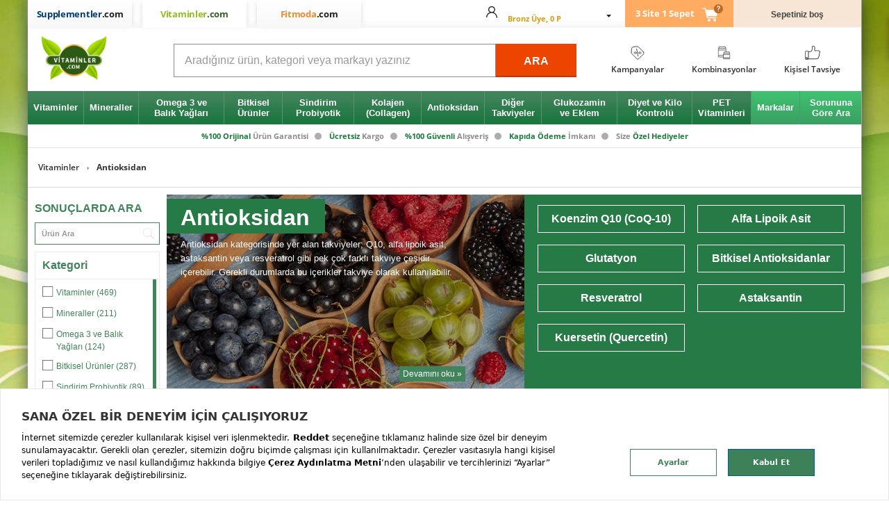

--- FILE ---
content_type: text/html; charset=utf-8
request_url: https://www.vitaminler.com/c/antioksidan-71
body_size: 42677
content:

<!DOCTYPE HTML PUBLIC "-//W3C//DTD XHTML 1.0 Transitional//EN" "https://www.w3.org/TR/xhtml1/DTD/xhtml1-transitional.dtd">
<html lang="tr" xmlns="https://www.w3.org/1999/xhtml" xmlns:fb="http://ogp.me/ns/fb#">
<head>



    

    <meta name="Server" content="vıt-web-32" />
    <meta http-equiv="x-dns-prefetch-control" content="on" />
    <link rel="dns-prefetch" href="//supplementler2.sm.mncdn.com" />
    <link rel="dns-prefetch" href="//vsh.visilabs.net" />
    <link rel="dns-prefetch" href="//s.visilabs.net" />
    <link rel="dns-prefetch" href="//static.hotjar.com" />
    <link rel="dns-prefetch" href="//script.hotjar.com" />
    <link rel="dns-prefetch" href="//www.google-analytics.com" />
    <link rel="dns-prefetch" href="//www.googletagmanager.com" />
    <link rel="dns-prefetch" href="//ajax.googleapis.com/" />
    <link rel="dns-prefetch" href="//www.googleadservices.com" />
    <link rel="dns-prefetch" href="//www.google.com" />
    <link rel="dns-prefetch" href="//www.google.com.tr" />
    <link rel="dns-prefetch" href="//stats.g.doubleclick.net/" />
    <link rel="dns-prefetch" href="//googleads.g.doubleclick.net" />
    <link rel="dns-prefetch" href="//static.criteo.net" />
    <link rel="dns-prefetch" href="//widget.criteo.com/" />
    <link rel="dns-prefetch" href="//dis.eu.criteo.com/" />
    <link rel="dns-prefetch" href="//sslwidget.criteo.com" />
    <link rel="dns-prefetch" href="//connect.facebook.net" />
    <link rel="dns-prefetch" href="//www.facebook.com" />
    <link rel="dns-prefetch" href="//static.xx.fbcdn.net" />
    <link rel="dns-prefetch" href="//gandalf.segmentify.com" />

    <link rel="preconnect" href="https://supplementler2.sm.mncdn.com" />
    <link rel="preconnect" href="https://www.google-analytics.com" />
    <link rel="preconnect" href="https://www.gstatic.com" />
    <link rel="preconnect" href="https://www.googleadservices.com" />
    <link rel="preconnect" href="https://googleads.g.doubleclick.net" />
    <link rel="preconnect" href="https://adservice.google.com" />
    <link rel="preconnect" href="https://connect.facebook.net" />
    <link rel="preconnect" href="https://cdnjs.cloudflare.com" />

        <title>Antioksidan Vitamin Takviyesi Çeşitleri ve Fiyatları | Vitaminler</title>
        <meta name="description" content="Vitaminler.com’da Antioksidan vitamin takviyesi çeşitlerini inceleyin. En iyi Antioksidan markalarını uygun fiyatlarla kargo ödemeden satın alın!" />
    <link href="/CssContent/Styles/2?v=2" rel="preload" as="style" />
    <meta http-equiv="imagetoolbar" content="no" />
    <meta http-equiv="Content-Type" content="text/html;charset=UTF-8" />
    <meta http-equiv="content-language" content="TR" />
    <meta http-equiv="X-UA-Compatible" content="IE=edge" />
    <meta name="Petal-Search-site-verification" content="e319ac27be" />

    
            <meta content="index,follow" name="robots" />

    <meta property="og:title" content="Antioksidan Vitamin Takviyesi Çeşitleri ve Fiyatları | Vitaminler" />
<meta property="og:image" content="https://vitaminler.mncdn.com/Assets/Supplementler/Thumbs/antioksidan_80397.jpeg" />
<meta property="og:site_name" content="Vitaminler.com" />
<meta property="og:description" content="Vitaminler.com’da Antioksidan vitamin takviyesi çeşitlerini inceleyin. En iyi Antioksidan markalarını uygun fiyatlarla kargo ödemeden satın alın!" />
<meta property="og:type" content="website" />
<meta property="og:url" content="https://www.vitaminler.com/c/antioksidan-71" />
<meta name="twitter:card" content="summary" />
<meta name="twitter:site" content="@vitaminlercom" />
<meta name="twitter:creator" content="@vitaminlercom" />
<meta name="twitter:domain" content="https://www.vitaminler.com" />
<meta name="twitter:title" content="Antioksidan Vitamin Takviyesi Çeşitleri ve Fiyatları | Vitaminler" />
<meta name="twitter:description" content="Vitaminler.com’da Antioksidan vitamin takviyesi çeşitlerini inceleyin. En iyi Antioksidan markalarını uygun fiyatlarla kargo ödemeden satın alın!" />
<meta name="twitter:image" content="https://vitaminler.mncdn.com/Assets/Supplementler/Thumbs/antioksidan_80397.jpeg" />
<meta name="twitter:url" content="https://www.vitaminler.com/c/antioksidan-71" />


<link rel="preload" href="https://vitaminler.mncdn.com/themes/supplementler/content/css/bundle-widgets.css" as="style" />
<link rel="preload" href="https://vitaminler.mncdn.com/themes/supplementler/content/css/bundle-core.css" as="style" />
<link rel="preload" href="https://vitaminler.mncdn.com/themes/supplementler/content/css/bundle-fancybox.css" as="style" />
<link rel="preload" href="https://vitaminler.mncdn.com/themes/supplementler/content/css/bundle-icon.css" as="style" />
<link rel="preload" href="/globalbundlecss?v=YZcZdettt2TE984j6t9eja3DOSL9n-KnHIK9DNh-Mmw1" as="style" />
<link rel="preload" href="/globalbundlejs?v=ktc_uLEygglWGCBrNs_Yly_Mb6-16uyEQ0YOusUW_cU1" as="script" />
<link rel="preload" href="https://vitaminler.mncdn.com/themes/supplementler/content/plugins/jquery/js/jquery-1.8.3.min.js" as="script" />
<link rel="preload" href="/themes/supplementler/content/plugins/supvit-bundle-20200210.js" as="script" />


<meta property="fb:app_id" content="664864580247688" />
<link rel="canonical" href="https://www.vitaminler.com/c/antioksidan-71" />
<link rel="alternate" media="only screen and (max-width: 1024px)" href="https://m.vitaminler.com/c/antioksidan-71" />
<meta name="author" content="Türkiye'nin Vitaminler Mağazası" />
<meta name="apple-itunes-app" content="app-id=1124823683" />
<link rel="apple-touch-icon" sizes="57x57" href="https://vitaminler.mncdn.com/themes/supplementler/content/static/Vitaminler/apple-touch-icon-57x57.png" />
<link rel="apple-touch-icon" sizes="60x60" href="https://vitaminler.mncdn.com/themes/supplementler/content/static/Vitaminler/apple-touch-icon-60x60.png" />
<link rel="apple-touch-icon" sizes="72x72" href="https://vitaminler.mncdn.com/themes/supplementler/content/static/Vitaminler/apple-touch-icon-72x72.png" />
<link rel="apple-touch-icon" sizes="76x76" href="https://vitaminler.mncdn.com/themes/supplementler/content/static/Vitaminler/apple-touch-icon-76x76.png" />
<link rel="apple-touch-icon" sizes="114x114" href="https://vitaminler.mncdn.com/themes/supplementler/content/static/Vitaminler/apple-touch-icon-114x114.png" />
<link rel="apple-touch-icon" sizes="120x120" href="https://vitaminler.mncdn.com/themes/supplementler/content/static/Vitaminler/apple-touch-icon-120x120.png" />
<link rel="apple-touch-icon" sizes="144x144" href="https://vitaminler.mncdn.com/themes/supplementler/content/static/Vitaminler/apple-touch-icon-144x144.png" />
<link rel="apple-touch-icon" sizes="152x152" href="https://vitaminler.mncdn.com/themes/supplementler/content/static/Vitaminler/apple-touch-icon-152x152.png" />
<link rel="apple-touch-icon" sizes="180x180" href="https://vitaminler.mncdn.com/themes/supplementler/content/static/Vitaminler/apple-touch-icon-180x180.png" />
<link rel="icon" type="image/png" sizes="192x192" href="https://vitaminler.mncdn.com/themes/supplementler/content/static/Vitaminler/android-touch-icon-192x192.png" />
<link rel="icon" type="image/png" sizes="32x32" href="https://vitaminler.mncdn.com/themes/supplementler/content/static/Vitaminler/favicon-32x32.png" />
<link rel="icon" type="image/png" sizes="96x96" href="https://vitaminler.mncdn.com/themes/supplementler/content/static/Vitaminler/favicon-96x96.png" />
<link rel="icon" type="image/png" sizes="16x16" href="https://vitaminler.mncdn.com/themes/supplementler/content/static/Vitaminler/favicon-16x16.png" />
<link rel="icon" href="https://vitaminler.mncdn.com/themes/supplementler/content/static/Vitaminler/favicon-v3.ico" />
<link rel="manifest" href="/themes/supplementler/content/static/Vitaminler/manifest.json" />
<link rel="manifest" href="/segmentify/manifest.json" crossorigin="use-credentials">
<link rel="mask-icon" href="https://vitaminler.mncdn.com/themes/supplementler/content/static/Vitaminler/safari-pinned-tab.svg" color="#3b393b">
<meta name="msapplication-TileImage" content="https://vitaminler.mncdn.com/themes/supplementler/content/static/Vitaminler/mstile-144x144.png" />
<meta name="msapplication-config" content="https://vitaminler.mncdn.com/themes/supplementler/content/static/Vitaminler/browserconfig.xml" />
<meta name="msapplication-TileColor" content="#ffffff" />

<link rel="stylesheet" href="https://vitaminler.mncdn.com/themes/supplementler/content/css/bundle-widgets.css" />
<link rel="stylesheet" href="https://vitaminler.mncdn.com/themes/supplementler/content/css/bundle-core.css" />
<link rel="stylesheet" href="https://vitaminler.mncdn.com/themes/supplementler/content/css/bundle-fancybox.css" />
<link rel="stylesheet" href="https://vitaminler.mncdn.com/themes/supplementler/content/css/bundle-icon.css" />
<link href="/globalbundlecss?v=YZcZdettt2TE984j6t9eja3DOSL9n-KnHIK9DNh-Mmw1" rel="stylesheet" />

<meta name="yandex-verification" content="a9b7fc35f2677d10" />


<script>
    window.dataLayer = window.dataLayer || [];
    var _gaq = _gaq || [];
</script>

<script type="text/javascript">
    var base = "https://www.vitaminler.com/";
    var fbAppId = "664864580247688";
    var rootCategoryId = "62";
    var storeId = "2";
    var specialSearchList = ["A ", "B1", "B2", "B3", "B5", "B6", "B7", "B9", "C ", "D ", "D3", "E ", "K ", "K1", "K2", "a ", "b1", "b2", "b3", "b5", "b6", "b7", "b9", "c ", "d ", "d3", "e ", "k ", "k1", "k2"];
</script>

<script type="text/javascript" src="https://vitaminler.mncdn.com/themes/supplementler/content/plugins/jquery/js/jquery-1.8.3.min.js"></script>
<script type="text/javascript" src="/themes/supplementler/content/plugins/supvit-bundle-20200210.js"></script>
<link rel="preload" href="/themes/assets/js/utilities.js" as="script" />
<script type="text/javascript" src="/themes/assets/js/utilities.js"></script>
<script type="text/javascript" src="/globalbundlejs?v=ktc_uLEygglWGCBrNs_Yly_Mb6-16uyEQ0YOusUW_cU1"></script>

    <script>
        window._storeId = 2;
    </script>

    


            <link rel="next" href="https://www.vitaminler.com/c/antioksidan-71?pagenumber=2" />

            <script type="text/javascript">
            var google_tag_params = {
                ecomm_prodid: '',
                ecomm_pagetype: 'category',
                ecomm_totalvalue: ''
            };

            
        </script>


    <link rel="stylesheet" type="text/css" href="/CssContent/Styles/2?v=2">

    <script src="https://bundles.efilli.com/vitaminler.com.prod.js"></script>

    <!-- Segmentify -->
        <script src="https://cdn.segmentify.com/80ce23c4-50e0-4562-b9cc-5ce179976b78/segmentify.js"></script>
    
    <!-- Google Tag Manager -->
    <script>
        (function(w, d, s, l, i) {
            w[l] = w[l] || [];
            w[l].push({ 'gtm.start': new Date().getTime(), event: 'gtm.js' });
            var f = d.getElementsByTagName(s)[0], j = d.createElement(s), dl = l != 'dataLayer' ? '&l=' + l : '';
            j.async = true;
            j.src = '//www.googletagmanager.com/gtm.js?id=' + i + dl;
            f.parentNode.insertBefore(j, f);
        })(window, document, 'script', 'dataLayer', 'GTM-KJP3NN');
    </script>

    <!--ReklamStore Affiliate Cookieless Tranking-->
    <script>!function () { var o = window.tdl = window.tdl || []; if (o.invoked) window.console && console.error && console.error("Tune snippet has been included more than once."); else { o.invoked = !0, o.methods = ["init", "identify", "convert"], o.factory = function (n) { return function () { var e = Array.prototype.slice.call(arguments); return e.unshift(n), o.push(e), o } }; for (var e = 0; e < o.methods.length; e++) { var n = o.methods[e]; o[n] = o.factory(n) } o.init = function (e) { var n = document.createElement("script"); n.type = "text/javascript", n.async = !0, n.src = "https://js.go2sdk.com/v2/tune.js"; var t = document.getElementsByTagName("script")[0]; t.parentNode.insertBefore(n, t), o.domain = e } } }(); tdl.init("https://ad.adrttt.com"); tdl.identify();</script>

    <style>
        select::-ms-expand {
            display: none;
        }
    </style>

    <link rel="preload" href="/themes/assets/css/tools.css" as="style" />
    <link rel="preload" href="/themes/assets/js/components.js" as="script" />

    <link rel="stylesheet" href="/themes/assets/css/tools.css" />
    <script type="text/javascript" src="/themes/assets/js/components.js"></script>
<script>
    const clientToken = "pub46583a83b5f20af47f035977e3595400";
    const applicationId = "815e74c5-dc10-4483-9287-2006672762d8";
    const service = "www.vitaminler.com";
    const env = 'prod';
(function(h,o,u,n,d) {
h=h[d]=h[d]||{q:[],onReady:function(c){h.q.push(c)}}
d=o.createElement(u);d.async=1;d.src=n
n=o.getElementsByTagName(u)[0];n.parentNode.insertBefore(d,n)
})(window,document,'script','https://www.datadoghq-browser-agent.com/eu1/v6/datadog-rum.js','DD_RUM')
window.DD_RUM.onReady(function() {
window.DD_RUM.init({
    clientToken: clientToken,
    applicationId: applicationId,
    // `site` refers to the Datadog site parameter of your organization
    // see https://docs.datadoghq.com/getting_started/site/
    site: 'datadoghq.eu',
    allowedTracingUrls: [
    /^https:\/\/[^\/]+\.supplementler.com/,
    /^https:\/\/[^\/]+\.vitaminler.com/,
    /^https:\/\/[^\/]+\.fitmoda.com/,
    /^https:\/\/[^\/]+\.apps.dikey/
    ],
    service: service,
    env: env,
    // Specify a version number to identify the deployed version of your application in Datadog
    version: '20260116.580-prod',
    sessionSampleRate: 100,
    sessionReplaySampleRate: 1,
    defaultPrivacyLevel: 'allow',
});
})
</script>        <script type="text/javascript" src="//supplementler.alo-tech.com/click2connects/click2connect.js?widget_key=ahRzfm11c3RlcmktaGl6bWV0bGVyaXIhCxIUQ2xpY2syQ29ubmVjdFBhY2thZ2UYgIDa9-b-1wsMogEac3VwcGxlbWVudGxlci5hbG8tdGVjaC5jb20"></script>
<script type="text/javascript">
    startWidget();
</script>

    
    <script>
        $(document).ready(function(){
            EventBus.emit(GlobalEvent.ON_DOCUMENT_READY, 'Ready')
        });
    </script>
</head>
<body class="">
    <div id="is-logged" style="display:none;">False</div>
    <noscript><iframe src="//www.googletagmanager.com/ns.html?id=GTM-KJP3NN" height="0" width="0" style="display: none; visibility: hidden"></iframe></noscript>
    <div class="general-overlay">
        <div class="ordermessage-content">
            <p>İşleminiz gerçekleştiriliyor. Lütfen bekleyiniz...</p>
                <img src="https://vitaminler.mncdn.com/Themes/Supplementler/Content/images/loading.gif" />
        </div>
    </div>

    <div class="search-overlay"></div>
    <noscript><iframe src="//www.googletagmanager.com/ns.html?id=GTM-KJP3NN" height="0" width="0" style="display: none; visibility: hidden"></iframe></noscript>

    <div id="app-toast">
        <div class="app-toast-inner">
            <div class="app-toast-row">
                <div class="app-toast-icon app-toast-status-warning">
                    <div class="app-toast-icon-img"></div>
                </div>
                <div class="app-toast-message"></div>
            </div>
        </div>
        <div class="app-toast-close">
            <div class="app-toast-icon-close"></div>
        </div>
    </div>

    <div id="app-overlay"></div>


<div id="rmc-top-area-cover">
    <div id="rmc-top-area">

    </div>
</div>
<div id="headerLinksTop" class="full-header" style="dis">
    <div class="header-top-divider"></div>

    <div class="header-links-wrapper container">
        <div class="store-logos store_chooser_vitaminler">
                <a href="https://www.supplementler.com" class="store-logo-supplementler passive" title="supplementler"><span class="brand-name">Supplementler<span>.com</span></span></a>
                <a href="https://www.vitaminler.com" class="store-logo-vitaminler active" title="vitaminler"><span class="brand-name">Vitaminler<span>.com</span></span></a>
                <a href="https://www.fitmoda.com" class="store-logo-fitmoda passive" title="fitmoda"><span class="brand-name">Fitmoda<span>.com</span></span></a>
        </div>
        <div id="UserHeaderInfo" class="header-links">
<input type="hidden" value="0" id="logedIn" />
<div id="authenticated-user-menu" class="aut-user clearfix">
    <div id="aut-user-head" class="aut-user-head-isLogin">
        <div class="user-icon">
                <i style="width: 16px; height: 16px;" class="icon icon-alt-usericon"></i>
        </div>
        <div class="user-info user-info-isLogin" style="display:flex; flex-direction:column">
            <div class="user-name">
                <div class="aut-name" href="#" id="HeaderLinks-userShortName"></div>
            </div>
            <div class="user-level">
                <span class="membership" id="HeaderLinks-loyalty_display_name"></span>
            </div>
        </div>
        <div class="caret-icon">
            <i class="icon icon-down-1"></i>
        </div>
    </div>
    <ul id="aut-user-menu">
        <li><a rel="nofollow" href="https://www.vitaminler.com/customer/orders">Siparişlerim</a></li>
        <li><a rel="nofollow" href="https://www.vitaminler.com/customer/info">Kullanıcı Bilgilerim</a></li>
        <li><a href="https://www.vitaminler.com/customer/oneclickcards">Kayıtlı Kartlarım</a></li>
            <li><a href="https://www.vitaminler.com/customer/subscriptions">Aboneliklerim</a></li>
        <li><a href="https://www.vitaminler.com/customer/addresses">Adreslerim</a></li>
        <li><a href="https://www.vitaminler.com/customer/loyalty-program">Puanlarım</a></li>
        <li><a href="https://www.vitaminler.com/customer/favorites">Favorilerim</a></li>
        <li><a href="/logout" id="logoutBtn" class="content_menu_link ico-logout noborder logout-link">Çıkış Yap</a></li>
    </ul>
</div>

<div id="unauthenticated-user-menu" class="aut-user clearfix">
    <div id="aut-user-head">
        <div style="width: 16px; height: 16px;" class="user-icon">
        </div>
        <div class="user-info">
            <div class="user-name">
                <a class="aut-name" href="#"> Hesabım</a>
            </div>
                <div class="user-buttons">Giriş Yap / Üye Ol</div>
        </div>
        <div class="caret-icon">
            <i class="icon icon-down-1"></i>
        </div>
    </div>
    <ul id="aut-user-menu">
        <li><a rel="nofollow" href="https://www.vitaminler.com/login" class="customer-login">Giriş Yap</a></li>
        <li><a href="https://www.vitaminler.com/register" class="customer-register">Üye Ol</a></li>
    </ul>
</div>

<script type="text/javascript">
    $(document).ready(function () {
        var $menu = $(".aut-user");

        $(document).mouseup(function (e) {
            if (!$menu.is(e.target) && $menu.has(e.target).length === 0) {
                $menu.removeClass('active');
            }
        });

        $(document).on("click", "#aut-user-head", function () {
            $menu.toggleClass("active");
        });
    });
</script></div>

        <div class="header-cart store_chooser_vitaminler" id="header-cart"></div>
    </div>

    <div id="rmc-area"></div>

    <!--Fitmoda StoreId = 3-->

    <!--Supplementler or Vitaminler-->
        <div class="header-elements-container container">
            <div class="header-logo col-lg-2 col-md-2">
                    <a title="vitaminler" href="https://www.vitaminler.com" class="track-link vitaminler" data-category="Top" data-label="Logo">
                        <img width="93" height="63" alt="vitaminler" src="https://vitaminler.mncdn.com/themes/supplementler/content/images/slices/vitaminler/logo-vitaminler.png" data-n="VIT-WEB-32" data-nr="www.vitaminler.com" data-v="20260116.580-prod" />
                    </a>
            </div>
            <div class="header-search col-lg-6 col-md-8" id="dheader-search">
                <div class="search cfix">
    <input id="TxtSearchBox" name="q" autocomplete="off" class="searchinput placeholder" maxlength="256"
           placeholder="Aradığınız &#252;r&#252;n, kategori veya markayı yazınız" />
    <a id="search-btn" href="javascript:;">ARA</a>
</div>
<div class="multi-top-search" id="multi-top-search"></div>
<script type="text/javascript">
    var prSearchAutoCompUrl = '/catalog/searchtermautocomplete';
</script>
            </div>
            <div class="header-info-links col-lg-4 col-md-2">
                <div class="header-info-menu">
                        <a href="/kampanyalar" class="campaigns">
                            <div class="header-info-menu-out-icon"><div style="height:20px" class="header-info-menu-in-icon"></div></div><span>Kampanyalar</span>
                        </a>
                        <a href="/kampanya/kombinasyonlar-vitaminler-62-1283" class="kombinelink">
                            <div class="header-info-menu-out-icon"><div style="height:20px" class="header-info-menu-in-icon"></div></div><span>Kombinasyonlar</span>
                        </a>
                        <a href="/kisiseltavsiye" class="advice fittestlink">
                            <div class="header-info-menu-out-icon"><div style="height:20px" class="header-info-menu-in-icon"></div></div><span>Kişisel Tavsiye</span>
                        </a>
                </div>
            </div>
        </div>

    <div class="header-menu nu-style">
            <div class="container">
                <div class="top-menu cfix">
    <ul class="top-menu-list">


            <li class="main-link-wrapper">
                    <a title="Vitaminler" data-category="MainMenu" data-label="Vitaminler" data-id="63" href="/c/vitaminler-63" class="main-link track-link"><span>Vitaminler</span></a>
                        <div class="sub-wrapper">
        <ul class="sublinks sublinks-63 header-menu-list  ">


                <li class="sub-link-wrapper"><a href="/c/multivitaminler-75" class="sub-link track-link" title="Multivitaminler" data-sensitive="False" data-category="SubMenu" data-label="Multivitaminler" data-id="75">Multivitaminler</a></li>
                <li class="sub-link-wrapper"><a href="/c/a-vitaminleri-76" class="sub-link track-link" title="A Vitaminleri" data-sensitive="False" data-category="SubMenu" data-label="A Vitaminleri" data-id="76">A Vitaminleri</a></li>
                <li class="sub-link-wrapper"><a href="/c/b-vitaminleri-77" class="sub-link track-link" title="B Vitaminleri" data-sensitive="False" data-category="SubMenu" data-label="B Vitaminleri" data-id="77">B Vitaminleri</a></li>
                <li class="sub-link-wrapper"><a href="/c/c-vitaminleri-78" class="sub-link track-link" title="C Vitaminleri" data-sensitive="False" data-category="SubMenu" data-label="C Vitaminleri" data-id="78">C Vitaminleri</a></li>
                <li class="sub-link-wrapper"><a href="/c/d-vitaminleri-79" class="sub-link track-link" title="D Vitaminleri" data-sensitive="False" data-category="SubMenu" data-label="D Vitaminleri" data-id="79">D Vitaminleri</a></li>
                <li class="sub-link-wrapper"><a href="/c/e-vitaminleri-80" class="sub-link track-link" title="E Vitaminleri" data-sensitive="False" data-category="SubMenu" data-label="E Vitaminleri" data-id="80">E Vitaminleri</a></li>
                <li class="sub-link-wrapper"><a href="/c/k-vitaminleri-81" class="sub-link track-link" title="K Vitaminleri" data-sensitive="False" data-category="SubMenu" data-label="K Vitaminleri" data-id="81">K Vitaminleri</a></li>



            <li class="sub-link-wrapper "><a title="T&#252;m Vitaminler" href=/c/vitaminler-63  class="sub-link track-link">T&#252;m Vitaminler</a></li>
        </ul>
    </div>

                </li>
            <li class="main-link-wrapper">
                    <a title="Mineraller" data-category="MainMenu" data-label="Mineraller" data-id="72" href="/c/mineraller-72" class="main-link track-link"><span>Mineraller</span></a>
                        <div class="sub-wrapper">
        <ul class="sublinks sublinks-72 header-menu-list  ">


                <li class="sub-link-wrapper"><a href="/c/magnezyum-143" class="sub-link track-link" title="Magnezyum" data-sensitive="False" data-category="SubMenu" data-label="Magnezyum" data-id="143">Magnezyum</a></li>
                <li class="sub-link-wrapper"><a href="/c/cinko-139" class="sub-link track-link" title="&#199;inko" data-sensitive="False" data-category="SubMenu" data-label="&#199;inko" data-id="139">&#199;inko</a></li>
                <li class="sub-link-wrapper"><a href="/c/kompleks-mineraller-146" class="sub-link track-link" title="Kompleks Mineraller" data-sensitive="False" data-category="SubMenu" data-label="Kompleks Mineraller" data-id="146">Kompleks Mineraller</a></li>
                <li class="sub-link-wrapper"><a href="/c/demir-140" class="sub-link track-link" title="Demir" data-sensitive="False" data-category="SubMenu" data-label="Demir" data-id="140">Demir</a></li>
                <li class="sub-link-wrapper"><a href="/c/kalsiyum-141" class="sub-link track-link" title="Kalsiyum" data-sensitive="False" data-category="SubMenu" data-label="Kalsiyum" data-id="141">Kalsiyum</a></li>
                <li class="sub-link-wrapper"><a href="/c/krom-142" class="sub-link track-link" title="Krom" data-sensitive="False" data-category="SubMenu" data-label="Krom" data-id="142">Krom</a></li>
                <li class="sub-link-wrapper"><a href="/c/selenyum-145" class="sub-link track-link" title="Selenyum" data-sensitive="False" data-category="SubMenu" data-label="Selenyum" data-id="145">Selenyum</a></li>
                <li class="sub-link-wrapper"><a href="/c/iyot-346" class="sub-link track-link" title="İyot" data-sensitive="False" data-category="SubMenu" data-label="İyot" data-id="346">İyot</a></li>



            <li class="sub-link-wrapper "><a title="T&#252;m Mineraller" href=/c/mineraller-72  class="sub-link track-link">T&#252;m Mineraller</a></li>
        </ul>
    </div>

                </li>
            <li class="main-link-wrapper">
                    <a title="Omega 3 ve Balık Yağları" data-category="MainMenu" data-label="Omega 3 ve Balık Yağları" data-id="69" href="/c/omega-3-ve-balik-yaglari-69" class="main-link track-link"><span>Omega 3 ve Balık Yağları</span></a>
                        <div class="sub-wrapper">
        <ul class="sublinks sublinks-69 header-menu-list  ">


                <li class="sub-link-wrapper"><a href="/c/omega-3-86" class="sub-link track-link" title="Omega 3" data-sensitive="False" data-category="SubMenu" data-label="Omega 3" data-id="86">Omega 3</a></li>
                <li class="sub-link-wrapper"><a href="/c/krill-yagi-krill-oil-89" class="sub-link track-link" title="Krill Yağı (Krill Oil)" data-sensitive="False" data-category="SubMenu" data-label="Krill Yağı (Krill Oil)" data-id="89">Krill Yağı (Krill Oil)</a></li>
                <li class="sub-link-wrapper"><a href="/c/omega-3-6-9-88" class="sub-link track-link" title="Omega 3-6-9" data-sensitive="False" data-category="SubMenu" data-label="Omega 3-6-9" data-id="88">Omega 3-6-9</a></li>



            <li class="sub-link-wrapper "><a title="T&#252;m Omega 3 ve Balık Yağları" href=/c/omega-3-ve-balik-yaglari-69  class="sub-link track-link">T&#252;m Omega 3 ve Balık Yağları</a></li>
        </ul>
    </div>

                </li>
            <li class="main-link-wrapper">
                    <a title="Bitkisel &#220;r&#252;nler" data-category="MainMenu" data-label="Bitkisel &#220;r&#252;nler" data-id="70" href="/c/bitkisel-urunler-70" class="main-link track-link"><span>Bitkisel &#220;r&#252;nler</span></a>
                        <div class="sub-wrapper">
        <ul class="sublinks sublinks-70 header-menu-list  ">



                <li class="sub-link-wrapper"><a href="/c/ananas-bromelain-ekstresi-174" class="sub-link track-link" title="Ananas Ekstresi (Bromelain)" data-sensitive="False" data-category="SubMenu" data-label="Ananas Ekstresi (Bromelain)" data-id="174">Ananas Ekstresi (Bromelain)</a></li>
                <li class="sub-link-wrapper"><a href="/c/aromaterapi-sabit-yaglar-381" class="sub-link track-link" title="Aromaterapi - Sabit Yağlar" data-sensitive="True" data-category="SubMenu" data-label="Aromaterapi - Sabit Yağlar" data-id="381">Aromaterapi - Sabit Yağlar</a></li>
                <li class="sub-link-wrapper"><a href="/c/aromaterapi-ucucu-yaglar-380" class="sub-link track-link" title="Aromaterapi - U&#231;ucu Yağlar" data-sensitive="True" data-category="SubMenu" data-label="Aromaterapi - U&#231;ucu Yağlar" data-id="380">Aromaterapi - U&#231;ucu Yağlar</a></li>
                <li class="sub-link-wrapper"><a href="/c/demir-dikeni-tribulus-271" class="sub-link track-link" title="Demir Dikeni (Tribulus)" data-sensitive="False" data-category="SubMenu" data-label="Demir Dikeni (Tribulus)" data-id="271">Demir Dikeni (Tribulus)</a></li>
                <li class="sub-link-wrapper"><a href="/c/enginar-ekstresi-105" class="sub-link track-link" title="Enginar Ekstresi" data-sensitive="False" data-category="SubMenu" data-label="Enginar Ekstresi" data-id="105">Enginar Ekstresi</a></li>
                <li class="sub-link-wrapper"><a href="/c/ginkgo-biloba-109" class="sub-link track-link" title="Ginkgo Biloba" data-sensitive="False" data-category="SubMenu" data-label="Ginkgo Biloba" data-id="109">Ginkgo Biloba</a></li>
                <li class="sub-link-wrapper"><a href="/c/ginseng-110" class="sub-link track-link" title="Ginseng" data-sensitive="False" data-category="SubMenu" data-label="Ginseng" data-id="110">Ginseng</a></li>
                <li class="sub-link-wrapper"><a href="/c/murver-elderberry-119" class="sub-link track-link" title="M&#252;rver (Elderberry)" data-sensitive="False" data-category="SubMenu" data-label="M&#252;rver (Elderberry)" data-id="119">M&#252;rver (Elderberry)</a></li>
                <li class="sub-link-wrapper"><a href="/c/saw-palmetto-122" class="sub-link track-link" title="Saw Palmetto" data-sensitive="False" data-category="SubMenu" data-label="Saw Palmetto" data-id="122">Saw Palmetto</a></li>
                <li class="sub-link-wrapper"><a href="/c/zerdecal-curcumin-131" class="sub-link track-link" title="Zerde&#231;al (Turmeric)" data-sensitive="False" data-category="SubMenu" data-label="Zerde&#231;al (Turmeric)" data-id="131">Zerde&#231;al (Turmeric)</a></li>


            <li class="sub-link-wrapper herbal-product"><a title="T&#252;m Bitkisel &#220;r&#252;nler" href=javascript:void(0)  class="sub-link track-link">T&#252;m Bitkisel &#220;r&#252;nler</a></li>
        </ul>
    </div>
            <div class="sub-wrapper-2">

                    <div class="submenu-column submenu-column-normal">
                        <h4>A - &#199;</h4>
                        <ul class="header-menu-list">
                                <li class="sub-link-wrapper"><a class="sub-link track-link" href="/c/afrika-sardunyasi-224" title="Afrika Sardunyası" data-category="SubMenu" data-label="Afrika Sardunyası" data-id="224">Afrika Sardunyası</a></li>
                                <li class="sub-link-wrapper"><a class="sub-link track-link" href="/c/alic-ekstresi-hawthorne-95" title="Alı&#231; Ekstresi (Hawthorne)" data-category="SubMenu" data-label="Alı&#231; Ekstresi (Hawthorne)" data-id="95">Alı&#231; Ekstresi (Hawthorne)</a></li>
                                <li class="sub-link-wrapper"><a class="sub-link track-link" href="/c/altin-kok-rhodiola-rosea-96" title="Altın K&#246;k (Rhodiola Rosea)" data-category="SubMenu" data-label="Altın K&#246;k (Rhodiola Rosea)" data-id="96">Altın K&#246;k (Rhodiola Rosea)</a></li>
                                <li class="sub-link-wrapper"><a class="sub-link track-link" href="/c/ananas-bromelain-ekstresi-174" title="Ananas Ekstresi (Bromelain)" data-category="SubMenu" data-label="Ananas Ekstresi (Bromelain)" data-id="174">Ananas Ekstresi (Bromelain)</a></li>
                                <li class="sub-link-wrapper"><a class="sub-link track-link" href="/c/aromaterapi-sabit-yaglar-381" title="Aromaterapi - Sabit Yağlar" data-category="SubMenu" data-label="Aromaterapi - Sabit Yağlar" data-id="381">Aromaterapi - Sabit Yağlar</a></li>
                                <li class="sub-link-wrapper"><a class="sub-link track-link" href="/c/aromaterapi-ucucu-yaglar-380" title="Aromaterapi - U&#231;ucu Yağlar" data-category="SubMenu" data-label="Aromaterapi - U&#231;ucu Yağlar" data-id="380">Aromaterapi - U&#231;ucu Yağlar</a></li>
                                <li class="sub-link-wrapper"><a class="sub-link track-link" href="/c/bitkisel-maya-335" title="Bitkisel Maya" data-category="SubMenu" data-label="Bitkisel Maya" data-id="335">Bitkisel Maya</a></li>
                                <li class="sub-link-wrapper"><a class="sub-link track-link" href="/c/cin-melek-otu-dong-quai-356" title="&#199;in Melek Otu (Dong Quai)" data-category="SubMenu" data-label="&#199;in Melek Otu (Dong Quai)" data-id="356">&#199;in Melek Otu (Dong Quai)</a></li>
                                <li class="sub-link-wrapper"><a class="sub-link track-link" href="/c/corek-otu-yagi-185" title="&#199;&#246;rek Otu Yağı" data-category="SubMenu" data-label="&#199;&#246;rek Otu Yağı" data-id="185">&#199;&#246;rek Otu Yağı</a></li>
                                <li class="sub-link-wrapper"><a class="sub-link track-link" href="/c/cuha-cicegi-yagi-evening-primrose-102" title="&#199;uha &#199;i&#231;eği Yağı (Evening Primrose)" data-category="SubMenu" data-label="&#199;uha &#199;i&#231;eği Yağı (Evening Primrose)" data-id="102">&#199;uha &#199;i&#231;eği Yağı (Evening Primrose)</a></li>
                        </ul>
                    </div>
                    <div class="submenu-column submenu-column-normal">
                        <h4>D - G</h4>
                        <ul class="header-menu-list">
                                <li class="sub-link-wrapper"><a class="sub-link track-link" href="/c/demir-dikeni-tribulus-271" title="Demir Dikeni (Tribulus)" data-category="SubMenu" data-label="Demir Dikeni (Tribulus)" data-id="271">Demir Dikeni (Tribulus)</a></li>
                                <li class="sub-link-wrapper"><a class="sub-link track-link" href="/c/deve-dikeni-milk-thistle-103" title="Deve Dikeni (Milk Thistle)" data-category="SubMenu" data-label="Deve Dikeni (Milk Thistle)" data-id="103">Deve Dikeni (Milk Thistle)</a></li>
                                <li class="sub-link-wrapper"><a class="sub-link track-link" href="/c/dut-yapragi-ekstresi-404" title="Dut Yaprağı Ekstresi" data-category="SubMenu" data-label="Dut Yaprağı Ekstresi" data-id="404">Dut Yaprağı Ekstresi</a></li>
                                <li class="sub-link-wrapper"><a class="sub-link track-link" href="/c/ekinezya-104" title="Ekinezya" data-category="SubMenu" data-label="Ekinezya" data-id="104">Ekinezya</a></li>
                                <li class="sub-link-wrapper"><a class="sub-link track-link" href="/c/enginar-ekstresi-105" title="Enginar Ekstresi" data-category="SubMenu" data-label="Enginar Ekstresi" data-id="105">Enginar Ekstresi</a></li>
                                <li class="sub-link-wrapper"><a class="sub-link track-link" href="/c/esmer-su-yosunu-kelp-106" title="Esmer Su Yosunu (Kelp)" data-category="SubMenu" data-label="Esmer Su Yosunu (Kelp)" data-id="106">Esmer Su Yosunu (Kelp)</a></li>
                                <li class="sub-link-wrapper"><a class="sub-link track-link" href="/c/fitosteroller-206" title="Fitosteroller" data-category="SubMenu" data-label="Fitosteroller" data-id="206">Fitosteroller</a></li>
                                <li class="sub-link-wrapper"><a class="sub-link track-link" href="/c/geven-astragalus-108" title="Geven (Astragalus)" data-category="SubMenu" data-label="Geven (Astragalus)" data-id="108">Geven (Astragalus)</a></li>
                                <li class="sub-link-wrapper"><a class="sub-link track-link" href="/c/ginkgo-biloba-109" title="Ginkgo Biloba" data-category="SubMenu" data-label="Ginkgo Biloba" data-id="109">Ginkgo Biloba</a></li>
                                <li class="sub-link-wrapper"><a class="sub-link track-link" href="/c/ginseng-110" title="Ginseng" data-category="SubMenu" data-label="Ginseng" data-id="110">Ginseng</a></li>
                                <li class="sub-link-wrapper"><a class="sub-link track-link" href="/c/gotu-kola-111" title="Gotu Kola" data-category="SubMenu" data-label="Gotu Kola" data-id="111">Gotu Kola</a></li>
                                <li class="sub-link-wrapper"><a class="sub-link track-link" href="/c/guarana-183" title="Guarana" data-category="SubMenu" data-label="Guarana" data-id="183">Guarana</a></li>
                        </ul>
                    </div>
                    <div class="submenu-column submenu-column-normal">
                        <h4>H - K</h4>
                        <ul class="header-menu-list">
                                <li class="sub-link-wrapper"><a class="sub-link track-link" href="/c/hatmi-272" title="Hatmi" data-category="SubMenu" data-label="Hatmi" data-id="272">Hatmi</a></li>
                                <li class="sub-link-wrapper"><a class="sub-link track-link" href="/c/hindiba-ekstresi-157" title="Hindiba Ekstresi" data-category="SubMenu" data-label="Hindiba Ekstresi" data-id="157">Hindiba Ekstresi</a></li>
                                <li class="sub-link-wrapper"><a class="sub-link track-link" href="/c/hindistan-cevizi-yagi-179" title="Hindistan Cevizi Yağı" data-category="SubMenu" data-label="Hindistan Cevizi Yağı" data-id="179">Hindistan Cevizi Yağı</a></li>
                                <li class="sub-link-wrapper"><a class="sub-link track-link" href="/c/kabak-cekirdegi-yagi-180" title="Kabak &#199;ekirdeği Yağı" data-category="SubMenu" data-label="Kabak &#199;ekirdeği Yağı" data-id="180">Kabak &#199;ekirdeği Yağı</a></li>
                                <li class="sub-link-wrapper"><a class="sub-link track-link" href="/c/kahve-cekirdegi-128" title="Kahve &#199;ekirdeği" data-category="SubMenu" data-label="Kahve &#199;ekirdeği" data-id="128">Kahve &#199;ekirdeği</a></li>
                                <li class="sub-link-wrapper"><a class="sub-link track-link" href="/c/karamuk-berberis-vulgaris-355" title="Karamuk (Berberis Vulgaris)" data-category="SubMenu" data-label="Karamuk (Berberis Vulgaris)" data-id="355">Karamuk (Berberis Vulgaris)</a></li>
                                <li class="sub-link-wrapper"><a class="sub-link track-link" href="/c/kedi-otu-valerian-root-114" title="Kedi Otu (Valerian Root)" data-category="SubMenu" data-label="Kedi Otu (Valerian Root)" data-id="114">Kedi Otu (Valerian Root)</a></li>
                                <li class="sub-link-wrapper"><a class="sub-link track-link" href="/c/kekik-yagi-362" title="Kekik Yağı" data-category="SubMenu" data-label="Kekik Yağı" data-id="362">Kekik Yağı</a></li>
                                <li class="sub-link-wrapper"><a class="sub-link track-link" href="/c/kisnis-yagi-211" title="Kişniş Yağı" data-category="SubMenu" data-label="Kişniş Yağı" data-id="211">Kişniş Yağı</a></li>
                                <li class="sub-link-wrapper"><a class="sub-link track-link" href="/c/klorella-chlorella-175" title="Klorella (Chlorella)" data-category="SubMenu" data-label="Klorella (Chlorella)" data-id="175">Klorella (Chlorella)</a></li>
                        </ul>
                    </div>
                    <div class="submenu-column submenu-column-normal">
                        <h4>M - T</h4>
                        <ul class="header-menu-list">
                                <li class="sub-link-wrapper"><a class="sub-link track-link" href="/c/maca-bitkisi-117" title="Maca Bitkisi" data-category="SubMenu" data-label="Maca Bitkisi" data-id="117">Maca Bitkisi</a></li>
                                <li class="sub-link-wrapper"><a class="sub-link track-link" href="/c/melisa-ekstresi-389" title="Melisa Ekstresi" data-category="SubMenu" data-label="Melisa Ekstresi" data-id="389">Melisa Ekstresi</a></li>
                                <li class="sub-link-wrapper"><a class="sub-link track-link" href="/c/murver-elderberry-119" title="M&#252;rver (Elderberry)" data-category="SubMenu" data-label="M&#252;rver (Elderberry)" data-id="119">M&#252;rver (Elderberry)</a></li>
                                <li class="sub-link-wrapper"><a class="sub-link track-link" href="/c/nar-cekirdegi-yagi-216" title="Nar &#199;ekirdeği Yağı" data-category="SubMenu" data-label="Nar &#199;ekirdeği Yağı" data-id="216">Nar &#199;ekirdeği Yağı</a></li>
                                <li class="sub-link-wrapper"><a class="sub-link track-link" href="/c/pamuk-yagi-219" title="Pamuk Yağı" data-category="SubMenu" data-label="Pamuk Yağı" data-id="219">Pamuk Yağı</a></li>
                                <li class="sub-link-wrapper"><a class="sub-link track-link" href="/c/passiflora-176" title="Passiflora" data-category="SubMenu" data-label="Passiflora" data-id="176">Passiflora</a></li>
                                <li class="sub-link-wrapper"><a class="sub-link track-link" href="/c/psyllium-husk-113" title="Psyllium Husk" data-category="SubMenu" data-label="Psyllium Husk" data-id="113">Psyllium Husk</a></li>
                                <li class="sub-link-wrapper"><a class="sub-link track-link" href="/c/reishi-mantari-ekstresi-118" title="Reishi Mantarı Ekstresi" data-category="SubMenu" data-label="Reishi Mantarı Ekstresi" data-id="118">Reishi Mantarı Ekstresi</a></li>
                                <li class="sub-link-wrapper"><a class="sub-link track-link" href="/c/sari-kantaron-st-johns-wort-120" title="Sarı Kantaron (St John&#39;s Wort)" data-category="SubMenu" data-label="Sarı Kantaron (St John&#39;s Wort)" data-id="120">Sarı Kantaron (St John&#39;s Wort)</a></li>
                                <li class="sub-link-wrapper"><a class="sub-link track-link" href="/c/sarimsak-ekstresi-121" title="Sarımsak Ekstresi" data-category="SubMenu" data-label="Sarımsak Ekstresi" data-id="121">Sarımsak Ekstresi</a></li>
                                <li class="sub-link-wrapper"><a class="sub-link track-link" href="/c/saw-palmetto-122" title="Saw Palmetto" data-category="SubMenu" data-label="Saw Palmetto" data-id="122">Saw Palmetto</a></li>
                                <li class="sub-link-wrapper"><a class="sub-link track-link" href="/c/spirulina-yosunu-123" title="Spirulina Yosunu" data-category="SubMenu" data-label="Spirulina Yosunu" data-id="123">Spirulina Yosunu</a></li>
                                <li class="sub-link-wrapper"><a class="sub-link track-link" href="/c/susam-yagi-214" title="Susam Yağı" data-category="SubMenu" data-label="Susam Yağı" data-id="214">Susam Yağı</a></li>
                                <li class="sub-link-wrapper"><a class="sub-link track-link" href="/c/tarcin-ekstresi-124" title="Tar&#231;ın Ekstresi" data-category="SubMenu" data-label="Tar&#231;ın Ekstresi" data-id="124">Tar&#231;ın Ekstresi</a></li>
                                <li class="sub-link-wrapper"><a class="sub-link track-link" href="/c/turna-yemisi-cranberry-116" title="Turna Yemişi (Cranberry)" data-category="SubMenu" data-label="Turna Yemişi (Cranberry)" data-id="116">Turna Yemişi (Cranberry)</a></li>
                        </ul>
                    </div>
                    <div class="submenu-column submenu-column-normal">
                        <h4>&#220; - Z</h4>
                        <ul class="header-menu-list">
                                <li class="sub-link-wrapper"><a class="sub-link track-link" href="/c/uzum-cekirdegi-ekstresi-grape-seed-156" title="&#220;z&#252;m &#199;ekirdeği Ekstresi (Grape seed)" data-category="SubMenu" data-label="&#220;z&#252;m &#199;ekirdeği Ekstresi (Grape seed)" data-id="156">&#220;z&#252;m &#199;ekirdeği Ekstresi (Grape seed)</a></li>
                                <li class="sub-link-wrapper"><a class="sub-link track-link" href="/c/uzum-cekirdegi-yagi-125" title="&#220;z&#252;m &#199;ekirdeği Yağı" data-category="SubMenu" data-label="&#220;z&#252;m &#199;ekirdeği Yağı" data-id="125">&#220;z&#252;m &#199;ekirdeği Yağı</a></li>
                                <li class="sub-link-wrapper"><a class="sub-link track-link" href="/c/yer-fistigi-yagi-182" title="Yer Fıstığı Yağı" data-category="SubMenu" data-label="Yer Fıstığı Yağı" data-id="182">Yer Fıstığı Yağı</a></li>
                                <li class="sub-link-wrapper"><a class="sub-link track-link" href="/c/zencefil-ekstresi-130" title="Zencefil Ekstresi" data-category="SubMenu" data-label="Zencefil Ekstresi" data-id="130">Zencefil Ekstresi</a></li>
                                <li class="sub-link-wrapper"><a class="sub-link track-link" href="/c/zerdecal-curcumin-131" title="Zerde&#231;al (Turmeric)" data-category="SubMenu" data-label="Zerde&#231;al (Turmeric)" data-id="131">Zerde&#231;al (Turmeric)</a></li>
                        </ul>
                    </div>


            </div>

                </li>
            <li class="main-link-wrapper">
                    <a title="Sindirim Probiyotik" data-category="MainMenu" data-label="Sindirim Probiyotik" data-id="73" href="/c/sindirim-probiyotik-73" class="main-link track-link"><span>Sindirim Probiyotik</span></a>
                        <div class="sub-wrapper">
        <ul class="sublinks sublinks-73 header-menu-list  ">


                <li class="sub-link-wrapper"><a href="/c/probiyotik-147" class="sub-link track-link" title="Probiyotik" data-sensitive="False" data-category="SubMenu" data-label="Probiyotik" data-id="147">Probiyotik</a></li>
                <li class="sub-link-wrapper"><a href="/c/prebiyotik-ve-diyet-lifleri-148" class="sub-link track-link" title="Prebiyotik ve Diyet Lifleri" data-sensitive="False" data-category="SubMenu" data-label="Prebiyotik ve Diyet Lifleri" data-id="148">Prebiyotik ve Diyet Lifleri</a></li>
                <li class="sub-link-wrapper"><a href="/c/gaz-ve-siskinlik-187" class="sub-link track-link" title="Gaz ve Şişkinlik" data-sensitive="False" data-category="SubMenu" data-label="Gaz ve Şişkinlik" data-id="187">Gaz ve Şişkinlik</a></li>
                <li class="sub-link-wrapper"><a href="/c/bira-mayasi-brewers-yeast-149" class="sub-link track-link" title="Bira Mayası (Brewer&#39;s Yeast)" data-sensitive="False" data-category="SubMenu" data-label="Bira Mayası (Brewer&#39;s Yeast)" data-id="149">Bira Mayası (Brewer&#39;s Yeast)</a></li>



            <li class="sub-link-wrapper "><a title="T&#252;m Sindirim Probiyotik &#220;r&#252;nleri" href=/c/sindirim-probiyotik-73  class="sub-link track-link">T&#252;m Sindirim Probiyotik &#220;r&#252;nleri</a></li>
        </ul>
    </div>

                </li>
            <li class="main-link-wrapper">
                    <a title="Kolajen (Collagen)" data-category="MainMenu" data-label="Kolajen (Collagen)" data-id="350" href="/c/kolajen-collagen-350" class="main-link track-link"><span>Kolajen (Collagen)</span></a>
                        <div class="sub-wrapper">
        <ul class="sublinks sublinks-350 header-menu-list  ">


                <li class="sub-link-wrapper"><a href="/c/tip-i-iii-kolajen-351" class="sub-link track-link" title="Tip I-III Kolajen" data-sensitive="False" data-category="SubMenu" data-label="Tip I-III Kolajen" data-id="351">Tip I-III Kolajen</a></li>
                <li class="sub-link-wrapper"><a href="/c/tip-ii-kolajen-352" class="sub-link track-link" title="Tip II Kolajen" data-sensitive="False" data-category="SubMenu" data-label="Tip II Kolajen" data-id="352">Tip II Kolajen</a></li>
                <li class="sub-link-wrapper"><a href="/c/balik-marine-kolajeni-353" class="sub-link track-link" title="Balık (Marine) Kolajeni" data-sensitive="False" data-category="SubMenu" data-label="Balık (Marine) Kolajeni" data-id="353">Balık (Marine) Kolajeni</a></li>
                <li class="sub-link-wrapper"><a href="/c/hyaluronik-asit-hyaluronic-acid-83" class="sub-link track-link" title="Hyal&#252;ronik Asit (Hyaluronic Acid)" data-sensitive="False" data-category="SubMenu" data-label="Hyal&#252;ronik Asit (Hyaluronic Acid)" data-id="83">Hyal&#252;ronik Asit (Hyaluronic Acid)</a></li>



            <li class="sub-link-wrapper "><a title="T&#252;m Kolajen (Collagen) &#220;r&#252;nleri" href=/c/kolajen-collagen-350  class="sub-link track-link">T&#252;m Kolajen (Collagen) &#220;r&#252;nleri</a></li>
        </ul>
    </div>

                </li>
            <li class="main-link-wrapper">
                    <a title="Antioksidan" data-category="MainMenu" data-label="Antioksidan" data-id="71" href="/c/antioksidan-71" class="main-link track-link"><span>Antioksidan</span></a>
                        <div class="sub-wrapper">
        <ul class="sublinks sublinks-71 header-menu-list  ">


                <li class="sub-link-wrapper"><a href="/c/koenzim-q10-coq-10-136" class="sub-link track-link" title="Koenzim Q10 (CoQ-10)" data-sensitive="False" data-category="SubMenu" data-label="Koenzim Q10 (CoQ-10)" data-id="136">Koenzim Q10 (CoQ-10)</a></li>
                <li class="sub-link-wrapper"><a href="/c/alfa-lipoik-asit-134" class="sub-link track-link" title="Alfa Lipoik Asit" data-sensitive="False" data-category="SubMenu" data-label="Alfa Lipoik Asit" data-id="134">Alfa Lipoik Asit</a></li>
                <li class="sub-link-wrapper"><a href="/c/glutatyon-326" class="sub-link track-link" title="Glutatyon" data-sensitive="False" data-category="SubMenu" data-label="Glutatyon" data-id="326">Glutatyon</a></li>
                <li class="sub-link-wrapper"><a href="/c/bitkisel-antioksidanlar-135" class="sub-link track-link" title="Bitkisel Antioksidanlar" data-sensitive="False" data-category="SubMenu" data-label="Bitkisel Antioksidanlar" data-id="135">Bitkisel Antioksidanlar</a></li>
                <li class="sub-link-wrapper"><a href="/c/resveratrol-137" class="sub-link track-link" title="Resveratrol" data-sensitive="False" data-category="SubMenu" data-label="Resveratrol" data-id="137">Resveratrol</a></li>
                <li class="sub-link-wrapper"><a href="/c/astaksantin-197" class="sub-link track-link" title="Astaksantin" data-sensitive="False" data-category="SubMenu" data-label="Astaksantin" data-id="197">Astaksantin</a></li>
                <li class="sub-link-wrapper"><a href="/c/kuersetin-quercetin-383" class="sub-link track-link" title="Kuersetin (Quercetin) " data-sensitive="False" data-category="SubMenu" data-label="Kuersetin (Quercetin) " data-id="383">Kuersetin (Quercetin) </a></li>
                <li class="sub-link-wrapper"><a href="/c/likopen-138" class="sub-link track-link" title="Likopen" data-sensitive="False" data-category="SubMenu" data-label="Likopen" data-id="138">Likopen</a></li>



            <li class="sub-link-wrapper "><a title="T&#252;m Antioksidan &#220;r&#252;nleri" href=/c/antioksidan-71  class="sub-link track-link">T&#252;m Antioksidan &#220;r&#252;nleri</a></li>
        </ul>
    </div>

                </li>
            <li class="main-link-wrapper">
                    <a title="Diğer Takviyeler" data-category="MainMenu" data-label="Diğer Takviyeler" data-id="74" href="/c/diger-takviyeler-74" class="main-link track-link"><span>Diğer Takviyeler</span></a>
                        <div class="sub-wrapper">
        <ul class="sublinks sublinks-74 header-menu-list  ">


                <li class="sub-link-wrapper"><a href="/c/amino-asitler-186" class="sub-link track-link" title="Amino Asitler" data-sensitive="False" data-category="SubMenu" data-label="Amino Asitler" data-id="186">Amino Asitler</a></li>
                <li class="sub-link-wrapper"><a href="/c/beta-glukan-208" class="sub-link track-link" title="Beta Glukan" data-sensitive="False" data-category="SubMenu" data-label="Beta Glukan" data-id="208">Beta Glukan</a></li>
                <li class="sub-link-wrapper"><a href="/c/sac-ve-sac-derisi-154" class="sub-link track-link" title="Sa&#231; ve Sa&#231; Derisi" data-sensitive="False" data-category="SubMenu" data-label="Sa&#231; ve Sa&#231; Derisi" data-id="154">Sa&#231; ve Sa&#231; Derisi</a></li>
                <li class="sub-link-wrapper"><a href="/c/pastil-400" class="sub-link track-link" title="Pastil" data-sensitive="False" data-category="SubMenu" data-label="Pastil" data-id="400">Pastil</a></li>
                <li class="sub-link-wrapper"><a href="/c/goz-vitamini-lutein-152" class="sub-link track-link" title="G&#246;z Vitamini (Lutein)" data-sensitive="False" data-category="SubMenu" data-label="G&#246;z Vitamini (Lutein)" data-id="152">G&#246;z Vitamini (Lutein)</a></li>
                <li class="sub-link-wrapper"><a href="/c/ari-sutu-polen-ve-propolis-196" class="sub-link track-link" title="Arı S&#252;t&#252;, Polen ve Propolis" data-sensitive="False" data-category="SubMenu" data-label="Arı S&#252;t&#252;, Polen ve Propolis" data-id="196">Arı S&#252;t&#252;, Polen ve Propolis</a></li>
                <li class="sub-link-wrapper"><a href="/c/phospholipid-fosfatidilserin-fosfatidilkolin-361" class="sub-link track-link" title="Fosfolipitler" data-sensitive="False" data-category="SubMenu" data-label="Fosfolipitler" data-id="361">Fosfolipitler</a></li>
                <li class="sub-link-wrapper"><a href="/c/cilt-151" class="sub-link track-link" title="Cilt" data-sensitive="False" data-category="SubMenu" data-label="Cilt" data-id="151">Cilt</a></li>
                <li class="sub-link-wrapper"><a href="/c/dogal-kisisel-bakim-urunleri-384" class="sub-link track-link" title="Doğal Kişisel Bakım &#220;r&#252;nleri" data-sensitive="False" data-category="SubMenu" data-label="Doğal Kişisel Bakım &#220;r&#252;nleri" data-id="384">Doğal Kişisel Bakım &#220;r&#252;nleri</a></li>
                <li class="sub-link-wrapper"><a href="/c/aksesuarlar-365" class="sub-link track-link" title="Aksesuarlar" data-sensitive="False" data-category="SubMenu" data-label="Aksesuarlar" data-id="365">Aksesuarlar</a></li>



            <li class="sub-link-wrapper "><a title="T&#252;m Diğer Takviyeler" href=/c/diger-takviyeler-74  class="sub-link track-link">T&#252;m Diğer Takviyeler</a></li>
        </ul>
    </div>

                </li>
            <li class="main-link-wrapper">
                    <a title="Glukozamin ve Eklem" data-category="MainMenu" data-label="Glukozamin ve Eklem" data-id="68" href="/c/glukozamin-ve-eklem-68" class="main-link track-link"><span>Glukozamin ve Eklem</span></a>
                        <div class="sub-wrapper">
        <ul class="sublinks sublinks-68 header-menu-list  ">


                <li class="sub-link-wrapper"><a href="/c/glukozamin-kondroitin-msm-82" class="sub-link track-link" title="Glukozamin Kondroitin MSM" data-sensitive="False" data-category="SubMenu" data-label="Glukozamin Kondroitin MSM" data-id="82">Glukozamin Kondroitin MSM</a></li>
                <li class="sub-link-wrapper"><a href="/c/yumurta-kabugu-zari-188" class="sub-link track-link" title="Yumurta Kabuğu Zarı" data-sensitive="False" data-category="SubMenu" data-label="Yumurta Kabuğu Zarı" data-id="188">Yumurta Kabuğu Zarı</a></li>



            <li class="sub-link-wrapper "><a title="T&#252;m Glukozamin ve Eklem &#220;r&#252;nleri" href=/c/glukozamin-ve-eklem-68  class="sub-link track-link">T&#252;m Glukozamin ve Eklem &#220;r&#252;nleri</a></li>
        </ul>
    </div>

                </li>
            <li class="main-link-wrapper">
                    <a title="Diyet ve Kilo Kontrol&#252;" data-category="MainMenu" data-label="Diyet ve Kilo Kontrol&#252;" data-id="363" href="/c/diyet-ve-kilo-kontrolu-363" class="main-link track-link"><span>Diyet ve Kilo Kontrol&#252;</span></a>
                        <div class="sub-wrapper">
        <ul class="sublinks sublinks-363 header-menu-list  ">


                <li class="sub-link-wrapper"><a href="/c/l-carnitin-374" class="sub-link track-link" title="L-Karnitin (L-Carnitine)" data-sensitive="False" data-category="SubMenu" data-label="L-Karnitin (L-Carnitine)" data-id="374">L-Karnitin (L-Carnitine)</a></li>
                <li class="sub-link-wrapper"><a href="/c/aspir-yagi-177" class="sub-link track-link" title="Aspir Yağı (CLA)" data-sensitive="False" data-category="SubMenu" data-label="Aspir Yağı (CLA)" data-id="177">Aspir Yağı (CLA)</a></li>
                <li class="sub-link-wrapper"><a href="/c/ogun-yerine-gecen-gida-364" class="sub-link track-link" title="&#214;ğ&#252;n Yerine Ge&#231;en Gıda (Meal Replacement)" data-sensitive="False" data-category="SubMenu" data-label="&#214;ğ&#252;n Yerine Ge&#231;en Gıda (Meal Replacement)" data-id="364">&#214;ğ&#252;n Yerine Ge&#231;en Gıda (Meal Replacement)</a></li>
                <li class="sub-link-wrapper"><a href="/c/5-htp-270" class="sub-link track-link" title="5-HTP" data-sensitive="False" data-category="SubMenu" data-label="5-HTP" data-id="270">5-HTP</a></li>
                <li class="sub-link-wrapper"><a href="/c/yesil-cay-ektresi-127" class="sub-link track-link" title="Yeşil &#199;ay Ekstresi" data-sensitive="False" data-category="SubMenu" data-label="Yeşil &#199;ay Ekstresi" data-id="127">Yeşil &#199;ay Ekstresi</a></li>
                <li class="sub-link-wrapper"><a href="/c/tatlandiricilar-155" class="sub-link track-link" title="Tatlandırıcılar" data-sensitive="False" data-category="SubMenu" data-label="Tatlandırıcılar" data-id="155">Tatlandırıcılar</a></li>
                <li class="sub-link-wrapper"><a href="/c/saglikli-atistirmalik-359" class="sub-link track-link" title="Sağlıklı Atıştırmalık" data-sensitive="False" data-category="SubMenu" data-label="Sağlıklı Atıştırmalık" data-id="359">Sağlıklı Atıştırmalık</a></li>
                <li class="sub-link-wrapper"><a href="/c/bitkisel-toz-gidalar-375" class="sub-link track-link" title="Bitkisel Toz Gıdalar" data-sensitive="False" data-category="SubMenu" data-label="Bitkisel Toz Gıdalar" data-id="375">Bitkisel Toz Gıdalar</a></li>



            <li class="sub-link-wrapper "><a title="T&#252;m Diyet ve Kilo Kontrol&#252; &#220;r&#252;nleri" href=/c/diyet-ve-kilo-kontrolu-363  class="sub-link track-link">T&#252;m Diyet ve Kilo Kontrol&#252; &#220;r&#252;nleri</a></li>
        </ul>
    </div>

                </li>
            <li class="main-link-wrapper">
                    <a title="PET Vitaminleri" data-category="MainMenu" data-label="PET Vitaminleri" data-id="391" href="/c/pet-vitaminleri-391" class="main-link track-link"><span>PET Vitaminleri</span></a>
                        <div class="sub-wrapper">
        <ul class="sublinks sublinks-391 header-menu-list  ">


                <li class="sub-link-wrapper"><a href="/c/kedi-vitaminleri-392" class="sub-link track-link" title="Kedi Vitaminleri" data-sensitive="False" data-category="SubMenu" data-label="Kedi Vitaminleri" data-id="392">Kedi Vitaminleri</a></li>
                <li class="sub-link-wrapper"><a href="/c/kopek-vitaminleri-394" class="sub-link track-link" title="K&#246;pek Vitaminleri" data-sensitive="False" data-category="SubMenu" data-label="K&#246;pek Vitaminleri" data-id="394">K&#246;pek Vitaminleri</a></li>



            <li class="sub-link-wrapper "><a title="T&#252;m PET Vitaminleri" href=/c/pet-vitaminleri-391  class="sub-link track-link">T&#252;m PET Vitaminleri</a></li>
        </ul>
    </div>

                </li>



        <li class="main-link-wrapper brands-list-item">
            <a class="main-link track-link" data-category="MainMenu" data-label="brands" href="/markalar" rel="menu-brands" onmouseover="setFirstFeaturedProduct();"><span>Markalar</span></a>
                <div class="sub-wrapper brand-category" id="menu-brands">
                    
<div class="nav-brand-wrapper">
    <div class="nav-brand-overlay">
        <div class="ordermessage-content">
            <p>Markalara ait ürünler getiriliyor. Lütfen bekleyiniz...</p>
                <img src="https://vitaminler.mncdn.com/themes/supplementler/content/images/loading.gif">
        </div>
    </div>
    <div class="row">
        <div class="col-lg-12">
            <div class="brand-alp-list clearfix">
                <a href="javascript:;">#</a>
                    <a href="javascript:;" class="alphabet-item" data-letter="A" data-loaded="false" onmouseover="getBrandsCategoryOnClick($(this));" onmouseout="brandMouseLeave();">A</a>
                    <a href="javascript:;" class="alphabet-item" data-letter="B" data-loaded="false" onmouseover="getBrandsCategoryOnClick($(this));" onmouseout="brandMouseLeave();">B</a>
                    <a href="javascript:;" class="alphabet-item" data-letter="C" data-loaded="false" onmouseover="getBrandsCategoryOnClick($(this));" onmouseout="brandMouseLeave();">C</a>
                    <a href="javascript:;" class="alphabet-item" data-letter="&#199;" data-loaded="false" onmouseover="getBrandsCategoryOnClick($(this));" onmouseout="brandMouseLeave();">&#199;</a>
                    <a href="javascript:;" class="alphabet-item" data-letter="D" data-loaded="false" onmouseover="getBrandsCategoryOnClick($(this));" onmouseout="brandMouseLeave();">D</a>
                    <a href="javascript:;" class="alphabet-item" data-letter="E" data-loaded="false" onmouseover="getBrandsCategoryOnClick($(this));" onmouseout="brandMouseLeave();">E</a>
                    <a href="javascript:;" class="alphabet-item" data-letter="F" data-loaded="false" onmouseover="getBrandsCategoryOnClick($(this));" onmouseout="brandMouseLeave();">F</a>
                    <a href="javascript:;" class="alphabet-item" data-letter="G" data-loaded="false" onmouseover="getBrandsCategoryOnClick($(this));" onmouseout="brandMouseLeave();">G</a>
                    <a href="javascript:;" class="alphabet-item" data-letter="H" data-loaded="false" onmouseover="getBrandsCategoryOnClick($(this));" onmouseout="brandMouseLeave();">H</a>
                    <a href="javascript:;" class="alphabet-item" data-letter="I" data-loaded="false" onmouseover="getBrandsCategoryOnClick($(this));" onmouseout="brandMouseLeave();">I</a>
                    <a href="javascript:;" class="alphabet-item" data-letter="K" data-loaded="false" onmouseover="getBrandsCategoryOnClick($(this));" onmouseout="brandMouseLeave();">K</a>
                    <a href="javascript:;" class="alphabet-item" data-letter="L" data-loaded="false" onmouseover="getBrandsCategoryOnClick($(this));" onmouseout="brandMouseLeave();">L</a>
                    <a href="javascript:;" class="alphabet-item" data-letter="M" data-loaded="false" onmouseover="getBrandsCategoryOnClick($(this));" onmouseout="brandMouseLeave();">M</a>
                    <a href="javascript:;" class="alphabet-item" data-letter="N" data-loaded="false" onmouseover="getBrandsCategoryOnClick($(this));" onmouseout="brandMouseLeave();">N</a>
                    <a href="javascript:;" class="alphabet-item" data-letter="O" data-loaded="false" onmouseover="getBrandsCategoryOnClick($(this));" onmouseout="brandMouseLeave();">O</a>
                    <a href="javascript:;" class="alphabet-item" data-letter="P" data-loaded="false" onmouseover="getBrandsCategoryOnClick($(this));" onmouseout="brandMouseLeave();">P</a>
                    <a href="javascript:;" class="alphabet-item" data-letter="R" data-loaded="false" onmouseover="getBrandsCategoryOnClick($(this));" onmouseout="brandMouseLeave();">R</a>
                    <a href="javascript:;" class="alphabet-item" data-letter="S" data-loaded="false" onmouseover="getBrandsCategoryOnClick($(this));" onmouseout="brandMouseLeave();">S</a>
                    <a href="javascript:;" class="alphabet-item" data-letter="T" data-loaded="false" onmouseover="getBrandsCategoryOnClick($(this));" onmouseout="brandMouseLeave();">T</a>
                    <a href="javascript:;" class="alphabet-item" data-letter="&#220;" data-loaded="false" onmouseover="getBrandsCategoryOnClick($(this));" onmouseout="brandMouseLeave();">&#220;</a>
                    <a href="javascript:;" class="alphabet-item" data-letter="V" data-loaded="false" onmouseover="getBrandsCategoryOnClick($(this));" onmouseout="brandMouseLeave();">V</a>
                    <a href="javascript:;" class="alphabet-item" data-letter="W" data-loaded="false" onmouseover="getBrandsCategoryOnClick($(this));" onmouseout="brandMouseLeave();">W</a>
                    <a href="javascript:;" class="alphabet-item" data-letter="Y" data-loaded="false" onmouseover="getBrandsCategoryOnClick($(this));" onmouseout="brandMouseLeave();">Y</a>
                    <a href="javascript:;" class="alphabet-item" data-letter="Z" data-loaded="false" onmouseover="getBrandsCategoryOnClick($(this));" onmouseout="brandMouseLeave();">Z</a>
                <a class="nav-allbrand-link" href="/markalar">Tüm Markalar</a>
            </div>
        </div>
    </div>
    <div class="row">
        <div class="col-lg-3">
            <h3 class="nav-featured-title">ÖNE ÇIKAN MARKALAR</h3>
        </div>
        <div class="clearfix"></div>
        <div class="col-lg-3">
            
            <div class="nav-featured-brands">
                <ul class="nav-featured-brands-list">
                        <li class="nav-featured-brand" data-brandid="1504" onmouseover="getBrandProductsOnHover($(this));" onmouseout="brandMouseLeave();" data-loaded="false">

                            <a href="/marka/natures-supreme-v-62-1504">
                                <span>Nature&#39;s Supreme</span>
                            </a>
                        </li>
                        <li class="nav-featured-brand" data-brandid="978" onmouseover="getBrandProductsOnHover($(this));" onmouseout="brandMouseLeave();" data-loaded="false">

                            <a href="/marka/solgar-62-978">
                                <span>Solgar</span>
                            </a>
                        </li>
                        <li class="nav-featured-brand" data-brandid="2340" onmouseover="getBrandProductsOnHover($(this));" onmouseout="brandMouseLeave();" data-loaded="false">

                            <a href="/marka/nutraxin-62-2340">
                                <span>Nutraxin</span>
                            </a>
                        </li>
                        <li class="nav-featured-brand" data-brandid="976" onmouseover="getBrandProductsOnHover($(this));" onmouseout="brandMouseLeave();" data-loaded="false">

                            <a href="/marka/ocean-62-976">
                                <span>Ocean</span>
                            </a>
                        </li>
                        <li class="nav-featured-brand" data-brandid="1955" onmouseover="getBrandProductsOnHover($(this));" onmouseout="brandMouseLeave();" data-loaded="false">

                            <a href="/marka/one-up-v-62-1955">
                                <span>One Up</span>
                            </a>
                        </li>
                        <li class="nav-featured-brand" data-brandid="2462" onmouseover="getBrandProductsOnHover($(this));" onmouseout="brandMouseLeave();" data-loaded="false">

                            <a href="/marka/clean-powdersv-62-2462">
                                <span>Clean Powders</span>
                            </a>
                        </li>
                        <li class="nav-featured-brand" data-brandid="971" onmouseover="getBrandProductsOnHover($(this));" onmouseout="brandMouseLeave();" data-loaded="false">

                            <a href="/marka/new-life-62-971">
                                <span>New Life</span>
                            </a>
                        </li>
                        <li class="nav-featured-brand" data-brandid="2134" onmouseover="getBrandProductsOnHover($(this));" onmouseout="brandMouseLeave();" data-loaded="false">

                            <a href="/marka/vital-proteins-v-62-2134">
                                <span>Vital Proteins</span>
                            </a>
                        </li>
                        <li class="nav-featured-brand" data-brandid="2135" onmouseover="getBrandProductsOnHover($(this));" onmouseout="brandMouseLeave();" data-loaded="false">

                            <a href="/marka/pure-encapsulations-62-2135">
                                <span>Pure Encapsulations</span>
                            </a>
                        </li>
                        <li class="nav-featured-brand" data-brandid="1974" onmouseover="getBrandProductsOnHover($(this));" onmouseout="brandMouseLeave();" data-loaded="false">

                            <a href="/marka/venatura-62-1974">
                                <span>Venatura</span>
                            </a>
                        </li>
                        <li class="nav-featured-brand" data-brandid="996" onmouseover="getBrandProductsOnHover($(this));" onmouseout="brandMouseLeave();" data-loaded="false">

                            <a href="/marka/supradyn-62-996">
                                <span>Supradyn</span>
                            </a>
                        </li>
                        <li class="nav-featured-brand" data-brandid="1205" onmouseover="getBrandProductsOnHover($(this));" onmouseout="brandMouseLeave();" data-loaded="false">

                            <a href="/marka/redoxon-62-1205">
                                <span>Redoxon</span>
                            </a>
                        </li>
                        <li class="nav-featured-brand" data-brandid="2322" onmouseover="getBrandProductsOnHover($(this));" onmouseout="brandMouseLeave();" data-loaded="false">

                            <a href="/marka/puritans-pride-62-2322">
                                <span>Puritan&#39;s Pride</span>
                            </a>
                        </li>
                        <li class="nav-featured-brand" data-brandid="995" onmouseover="getBrandProductsOnHover($(this));" onmouseout="brandMouseLeave();" data-loaded="false">

                            <a href="/marka/pharmaton-62-995">
                                <span>Pharmaton</span>
                            </a>
                        </li>
                        <li class="nav-featured-brand" data-brandid="1289" onmouseover="getBrandProductsOnHover($(this));" onmouseout="brandMouseLeave();" data-loaded="false">

                            <a href="/marka/tab-62-1289">
                                <span>Tab</span>
                            </a>
                        </li>
                        <li class="nav-featured-brand" data-brandid="2125" onmouseover="getBrandProductsOnHover($(this));" onmouseout="brandMouseLeave();" data-loaded="false">

                            <a href="/marka/optifibre-v-62-2125">
                                <span>Optifibre</span>
                            </a>
                        </li>
                        <li class="nav-featured-brand" data-brandid="2299" onmouseover="getBrandProductsOnHover($(this));" onmouseout="brandMouseLeave();" data-loaded="false">

                            <a href="/marka/nab-62-2299">
                                <span>Nab.</span>
                            </a>
                        </li>
                        <li class="nav-featured-brand" data-brandid="1905" onmouseover="getBrandProductsOnHover($(this));" onmouseout="brandMouseLeave();" data-loaded="false">

                            <a href="/marka/suda-collagen-62-1905">
                                <span>Suda Collagen</span>
                            </a>
                        </li>
                        <li class="nav-featured-brand" data-brandid="2837" onmouseover="getBrandProductsOnHover($(this));" onmouseout="brandMouseLeave();" data-loaded="false">

                            <a href="/marka/ulker-v-62-2837">
                                <span>&#220;lker</span>
                            </a>
                        </li>
                    <li class="navm-allbrand">
                        <a class="nav-allbrand-link" href="/markalar">Tüm Markalar</a>
                    </li>
                </ul>
            </div>
        </div>
        <div class="col-lg-9 nu-none-style-col-lg-9">
            <div id="navAllBrands">
                
<div class="nav-brand-subcategories" data-letter=" ">
    <h3> </h3>
    <div class="row brand-row mmo">
    </div>
</div>

            </div>
                <div id="navFeaturedProducts" class="nav-featured-products"></div>
        </div>
    </div>
</div>


<div>
    
</div>
                </div>
        </li>
        <li class="main-link-wrapper benefits-list-item">
            <a class="main-link track-link" data-category="MainMenu" data-label="benefits" href="javascript:;" rel="menu-benefits"><span>Sorununa Göre Ara</span></a>
        <div class="sub-wrapper">
            <ul class="header-menu-list list-benefits split4">
                    <li class="sub-link-wrapper"><a class="sub-link track-link" href="/sorununa-gore/bagisiklik-sistemi-62-1010" title="Bağışıklık Sistemi" data-category="BenefitWithSpecMenu" data-label="Bağışıklık Sistemi" data-id="1010">Bağışıklık Sistemi</a></li>
                    <li class="sub-link-wrapper"><a class="sub-link track-link" href="/sorununa-gore/beyin-ve-bilissel-62-1013" title="Beyin ve Bilişsel" data-category="BenefitWithSpecMenu" data-label="Beyin ve Bilişsel" data-id="1013">Beyin ve Bilişsel</a></li>
                    <li class="sub-link-wrapper"><a class="sub-link track-link" href="/sorununa-gore/dis-62-1688" title="Diş" data-category="BenefitWithSpecMenu" data-label="Diş" data-id="1688">Diş</a></li>
                    <li class="sub-link-wrapper"><a class="sub-link track-link" href="/sorununa-gore/enerji-yorgunluk-ve-bitkinlik-62-999" title="Enerji, Yorgunluk ve Bitkinlik" data-category="BenefitWithSpecMenu" data-label="Enerji, Yorgunluk ve Bitkinlik" data-id="999">Enerji, Yorgunluk ve Bitkinlik</a></li>
                    <li class="sub-link-wrapper"><a class="sub-link track-link" href="/sorununa-gore/goz-62-1011" title="G&#246;z" data-category="BenefitWithSpecMenu" data-label="G&#246;z" data-id="1011">G&#246;z</a></li>
                    <li class="sub-link-wrapper"><a class="sub-link track-link" href="/sorununa-gore/hamilelik-ve-dogum-oncesi-62-1101" title="Hamilelik ve Doğum &#214;ncesi" data-category="BenefitWithSpecMenu" data-label="Hamilelik ve Doğum &#214;ncesi" data-id="1101">Hamilelik ve Doğum &#214;ncesi</a></li>
                    <li class="sub-link-wrapper"><a class="sub-link track-link" href="/sorununa-gore/kalp-ve-damar-62-1012" title="Kalp ve Damar" data-category="BenefitWithSpecMenu" data-label="Kalp ve Damar" data-id="1012">Kalp ve Damar</a></li>
                    <li class="sub-link-wrapper"><a class="sub-link track-link" href="/sorununa-gore/karaciger-62-1054" title="Karaciğer" data-category="BenefitWithSpecMenu" data-label="Karaciğer" data-id="1054">Karaciğer</a></li>
                    <li class="sub-link-wrapper"><a class="sub-link track-link" href="/sorununa-gore/kemik-ve-bag-62-1027" title="Kemik ve Bağ" data-category="BenefitWithSpecMenu" data-label="Kemik ve Bağ" data-id="1027">Kemik ve Bağ</a></li>
                    <li class="sub-link-wrapper"><a class="sub-link track-link" href="/sorununa-gore/kolesterol-62-1049" title="Kolesterol" data-category="BenefitWithSpecMenu" data-label="Kolesterol" data-id="1049">Kolesterol</a></li>
                    <li class="sub-link-wrapper"><a class="sub-link track-link" href="/sorununa-gore/menopoz-sonrasi-62-1112" title="Menopoz Sonrası" data-category="BenefitWithSpecMenu" data-label="Menopoz Sonrası" data-id="1112">Menopoz Sonrası</a></li>
                    <li class="sub-link-wrapper"><a class="sub-link track-link" href="/sorununa-gore/sac-cilt-ve-tirnak-62-1022" title="Sa&#231;, Cilt ve Tırnak" data-category="BenefitWithSpecMenu" data-label="Sa&#231;, Cilt ve Tırnak" data-id="1022">Sa&#231;, Cilt ve Tırnak</a></li>
                    <li class="sub-link-wrapper"><a class="sub-link track-link" href="/sorununa-gore/sindirim-sistemi-62-1078" title="Sindirim Sistemi" data-category="BenefitWithSpecMenu" data-label="Sindirim Sistemi" data-id="1078">Sindirim Sistemi</a></li>
            </ul>
        </div>
        </li>
    </ul>

</div>

<noscript>
    <div class="noScriptImageHolder">
        <img src="https://supplementler2.sm.mncdn.com/Themes/Supplementler/Content/images/noscript-new.png" alt="" />
    </div>
</noscript>

<div class="header-features clearfix">
    <a href="javascript:;">%100 Orijinal <span>Ürün Garantisi</span></a>
    <a href="javascript:;">Ücretsiz <span>Kargo</span></a>
    <a href="javascript:;">%100 Güvenli <span>Alışveriş</span></a>
    <a href="javascript:;">Kapıda Ödeme <span>İmkanı</span></a>
    <a href="javascript:;"><span>Size</span> Özel Hediyeler</a>
</div>
<script type="text/javascript">
    $(document).ready(function () {
        var querygclid = querystring("gclid");
        if (querygclid && querygclid.length > 0 && querygclid[0].length > 0) {
            var sensitiveContainers = $('[data-sensitive="True"]');
            sensitiveContainers.each(function () {
                $(this).hide();
            });
        }
    });

    function querystring(key) {
        var re = new RegExp('(?:\\?|&)' + key + '=(.*?)(?=&|$)', 'gi');
        var r = [], m;
        while ((m = re.exec(document.location.search)) != null) r.push(m[1]);
        return r;
    }
   
        $(".herbal-product").click(function () {$('.sub-wrapper-2').show();});
       $(".sub-wrapper-2").on("mouseleave", function() {$('.sub-wrapper-2').hide();});
</script>
            </div>
    </div>
</div>



    <script type="text/javascript">
        function getCurrentCustomer() {
            const cookieName = "DIKEY.TOKEN";
            const jwt = ((t) => t ? decodeURIComponent(t.split("=")[1]) : null)(document.cookie.split("; ").find(c => c.split("=")[0] === cookieName));
            if (!jwt) { return null; }

            try {
                const base64Url = jwt.split(".")[1];
                const base64 = base64Url.replace(/-/g, "+").replace(/_/g, "/");
                const jsonPayload = JSON.parse(decodeURIComponent(escape(window.atob(base64))));

                return {
                    Guid: jsonPayload.Guid || null,
                    FullName: jsonPayload.FullName || null,
                    Email: jsonPayload.Email || null,
                    IsGuest: (jsonPayload.IsGuest !== undefined && jsonPayload.IsGuest !== null) ? jsonPayload.IsGuest : true,
                };
            } catch (error) {
                return null;
            }
        }

        function getCriteoHashedEmail() {
            let vsType = $.cookie("VisitorType-s");
            let ds = getCurrentCustomer()?.Guid;
            if (typeof vsType !== 'undefined' && typeof ds !== 'undefined') {
                return ds.replace(/-/g, '');
            }
            return "";
        }
    </script>

        <div class="in_container ">
            <div class="inv_content">
                
<div class="container ">
    <div class="row inv_content_table catalog-category">
        <div class="abWrapper abcWrapper">

                <ol class="catalog_path path" itemscope itemtype="http://schema.org/BreadcrumbList">
                    <li itemprop="itemListElement" itemscope itemtype="http://schema.org/ListItem">
                        <a itemtype="http://schema.org/ListItem" itemprop="item" href="/" title="vitaminler">
                            <span itemprop="name">Vitaminler</span>
                        </a>

                        <meta itemprop="position" content="1" />
                    </li>

                            &nbsp;&rsaquo;&nbsp;
                            <li itemprop="itemListElement" itemscope itemtype="http://schema.org/ListItem">
                                <a itemtype="http://schema.org/ListItem" itemprop="item" href="javascript:;" title="Antioksidan">
                                    <span itemprop="name" style="font-weight: bold;">Antioksidan</span>
                                </a>

                                <meta itemprop="position" content="3" />
                            </li>
                </ol>
                    <div class="productlist-columuns ab-column-two">
                    <div class="productlist-column-left">

    
<div class="clear"></div>
<div class="module-frame categoriesmenu-module menu-categorylist">
    <div class="module-content">
            <div class="productlist-search">
                <h3>SONUÇLARDA ARA</h3>
                <div id="module-search">
                    <input type="text" name="searchform" value='' placeholder="Ürün Ara" class="left-search-text" id="txtFacetSearch" />
                    <button type="button" class="search-left-button" id="btnFacetSearch">Ara</button>
                </div>
            </div>
            <div class="selected-filter-wrapper">

                <div class="selected-filter-items">


                </div>
            </div>
            <div class="product-filters">
                <div class="product-spec-filter spec-wrapper">
                    <div class="group-container-Kategori spec-name" data-spec-attr-name="Kategori">
                        <ul>
                            <li class="itemgroup"><a class="group">Kategori<span class="caret filter-caret"></span></a></li>
                        </ul>
                    </div>
                    <div class="filterscroll scroll-pane">
                        <ul class="filter menufilter">

                                <li spa-id="63" class="item">
                                    <a title="Vitaminler" data-category="Catalog-Filters" data-label="Vitaminler" data-id="63" spo-id="63" href="/c/vitaminler-63" class="checkbox track-link spec-link" data-spec-link="1" data-event="Anakategori" data-spec-name="Vitaminler" rel=nofollow>
                                        Vitaminler<span class="category-number">&nbsp;(469)</span>                                    </a>
                                </li>
                                <li spa-id="72" class="item">
                                    <a title="Mineraller" data-category="Catalog-Filters" data-label="Mineraller" data-id="72" spo-id="72" href="/c/mineraller-72" class="checkbox track-link spec-link" data-spec-link="1" data-event="Anakategori" data-spec-name="Mineraller" rel=nofollow>
                                        Mineraller<span class="category-number">&nbsp;(211)</span>                                    </a>
                                </li>
                                <li spa-id="69" class="item">
                                    <a title="Omega 3 ve Balık Yağları" data-category="Catalog-Filters" data-label="Omega 3 Ve Balık Yağları" data-id="69" spo-id="69" href="/c/omega-3-ve-balik-yaglari-69" class="checkbox track-link spec-link" data-spec-link="1" data-event="Anakategori" data-spec-name="Omega 3 ve Balık Yağları" rel=nofollow>
                                        Omega 3 ve Balık Yağları<span class="category-number">&nbsp;(124)</span>                                    </a>
                                </li>
                                <li spa-id="70" class="item">
                                    <a title="Bitkisel &#220;r&#252;nler" data-category="Catalog-Filters" data-label="Bitkisel &#220;r&#252;nler" data-id="70" spo-id="70" href="/c/bitkisel-urunler-70" class="checkbox track-link spec-link" data-spec-link="1" data-event="Anakategori" data-spec-name="Bitkisel &#220;r&#252;nler" rel=nofollow>
                                        Bitkisel &#220;r&#252;nler<span class="category-number">&nbsp;(287)</span>                                    </a>
                                </li>
                                <li spa-id="73" class="item">
                                    <a title="Sindirim Probiyotik" data-category="Catalog-Filters" data-label="Sindirim Probiyotik" data-id="73" spo-id="73" href="/c/sindirim-probiyotik-73" class="checkbox track-link spec-link" data-spec-link="1" data-event="Anakategori" data-spec-name="Sindirim Probiyotik" rel=nofollow>
                                        Sindirim Probiyotik<span class="category-number">&nbsp;(89)</span>                                    </a>
                                </li>
                                <li spa-id="350" class="item">
                                    <a title="Kolajen (Collagen)" data-category="Catalog-Filters" data-label="Kolajen (Collagen)" data-id="350" spo-id="350" href="/c/kolajen-collagen-350" class="checkbox track-link spec-link" data-spec-link="1" data-event="Anakategori" data-spec-name="Kolajen (Collagen)" rel=nofollow>
                                        Kolajen (Collagen)<span class="category-number">&nbsp;(94)</span>                                    </a>
                                </li>
                                <li spa-id="71" class="item active">
                                    <a title="Antioksidan" data-category="Catalog-Filters" data-label="Antioksidan" data-id="71" spo-id="71" href="/c/antioksidan-71" class="checkbox track-link spec-link" data-spec-link="1" data-event="Anakategori" data-spec-name="Antioksidan" rel=nofollow>
                                        Antioksidan<span class="category-number">&nbsp;(97)</span><span class='close'>(x)</span>                                    </a>
                                </li>
                                <li spa-id="74" class="item">
                                    <a title="Diğer Takviyeler" data-category="Catalog-Filters" data-label="Diğer Takviyeler" data-id="74" spo-id="74" href="/c/diger-takviyeler-74" class="checkbox track-link spec-link" data-spec-link="1" data-event="Anakategori" data-spec-name="Diğer Takviyeler" rel=nofollow>
                                        Diğer Takviyeler<span class="category-number">&nbsp;(159)</span>                                    </a>
                                </li>
                                <li spa-id="68" class="item">
                                    <a title="Glukozamin ve Eklem" data-category="Catalog-Filters" data-label="Glukozamin Ve Eklem" data-id="68" spo-id="68" href="/c/glukozamin-ve-eklem-68" class="checkbox track-link spec-link" data-spec-link="1" data-event="Anakategori" data-spec-name="Glukozamin ve Eklem" rel=nofollow>
                                        Glukozamin ve Eklem<span class="category-number">&nbsp;(41)</span>                                    </a>
                                </li>
                                <li spa-id="363" class="item">
                                    <a title="Diyet ve Kilo Kontrol&#252;" data-category="Catalog-Filters" data-label="Diyet Ve Kilo Kontrol&#252;" data-id="363" spo-id="363" href="/c/diyet-ve-kilo-kontrolu-363" class="checkbox track-link spec-link" data-spec-link="1" data-event="Anakategori" data-spec-name="Diyet ve Kilo Kontrol&#252;" rel=nofollow>
                                        Diyet ve Kilo Kontrol&#252;<span class="category-number">&nbsp;(77)</span>                                    </a>
                                </li>
                                <li spa-id="391" class="item">
                                    <a title="PET Vitaminleri" data-category="Catalog-Filters" data-label="PET Vitaminleri" data-id="391" spo-id="391" href="/c/pet-vitaminleri-391" class="checkbox track-link spec-link" data-spec-link="1" data-event="Anakategori" data-spec-name="PET Vitaminleri" rel=nofollow>
                                        PET Vitaminleri<span class="category-number">&nbsp;(70)</span>                                    </a>
                                </li>
                        </ul>
                    </div>
                </div>
            </div>
                <div class="product-filters">
                    <div class="product-spec-filter spec-wrapper">
                        <div class="group-container-Kategori spec-name" data-spec-attr-name="Alt Kategori">
                            <ul>
                                <li class="itemgroup"><a class="group">Alt Kategori <span class="caret filter-caret"></span></a></li>
                            </ul>
                        </div>

                        <div class="filterscroll scroll-pane">
                            <ul class="filter menufilter">
                                    <li spa-id="136" class="item">
										<a title="Koenzim Q10 (CoQ-10)" data-category="Catalog-Filters" data-label="Koenzim Q10 (Coq-10)" data-id="136" spo-id="136" href="/c/koenzim-q10-coq-10-136" class="checkbox track-link spec-link" data-spec-link="1" data-event="Altkategori" data-spec-name="Koenzim Q10 (CoQ-10)" rel=nofollow>
											Koenzim Q10 (CoQ-10)<span class="category-number">&nbsp;(38)</span>										</a>
                                    </li>
                                    <li spa-id="134" class="item">
										<a title="Alfa Lipoik Asit" data-category="Catalog-Filters" data-label="Alfa Lipoik Asit" data-id="134" spo-id="134" href="/c/alfa-lipoik-asit-134" class="checkbox track-link spec-link" data-spec-link="1" data-event="Altkategori" data-spec-name="Alfa Lipoik Asit" rel=nofollow>
											Alfa Lipoik Asit<span class="category-number">&nbsp;(15)</span>										</a>
                                    </li>
                                    <li spa-id="326" class="item">
										<a title="Glutatyon" data-category="Catalog-Filters" data-label="Glutatyon" data-id="326" spo-id="326" href="/c/glutatyon-326" class="checkbox track-link spec-link" data-spec-link="1" data-event="Altkategori" data-spec-name="Glutatyon" rel=nofollow>
											Glutatyon<span class="category-number">&nbsp;(9)</span>										</a>
                                    </li>
                                    <li spa-id="135" class="item">
										<a title="Bitkisel Antioksidanlar" data-category="Catalog-Filters" data-label="Bitkisel Antioksidanlar" data-id="135" spo-id="135" href="/c/bitkisel-antioksidanlar-135" class="checkbox track-link spec-link" data-spec-link="1" data-event="Altkategori" data-spec-name="Bitkisel Antioksidanlar" rel=nofollow>
											Bitkisel Antioksidanlar<span class="category-number">&nbsp;(27)</span>										</a>
                                    </li>
                                    <li spa-id="137" class="item">
										<a title="Resveratrol" data-category="Catalog-Filters" data-label="Resveratrol" data-id="137" spo-id="137" href="/c/resveratrol-137" class="checkbox track-link spec-link" data-spec-link="1" data-event="Altkategori" data-spec-name="Resveratrol" rel=nofollow>
											Resveratrol<span class="category-number">&nbsp;(8)</span>										</a>
                                    </li>
                                    <li spa-id="197" class="item">
										<a title="Astaksantin" data-category="Catalog-Filters" data-label="Astaksantin" data-id="197" spo-id="197" href="/c/astaksantin-197" class="checkbox track-link spec-link" data-spec-link="1" data-event="Altkategori" data-spec-name="Astaksantin" rel=nofollow>
											Astaksantin<span class="category-number">&nbsp;(2)</span>										</a>
                                    </li>
                                    <li spa-id="383" class="item">
										<a title="Kuersetin (Quercetin) " data-category="Catalog-Filters" data-label="Kuersetin (Quercetin) " data-id="383" spo-id="383" href="/c/kuersetin-quercetin-383" class="checkbox track-link spec-link" data-spec-link="1" data-event="Altkategori" data-spec-name="Kuersetin (Quercetin) " rel=nofollow>
											Kuersetin (Quercetin) <span class="category-number">&nbsp;(11)</span>										</a>
                                    </li>
                            </ul>
                        </div>
                    </div>
                </div>
	<div class="product-spec-filter">
				<div class="group-container-Marka spec-wrapper brand-filter-box" data-spec-attr-name="Marka">
                    <ul class="spec-name" data-spec-attr-name="Marka">
                        <li class="itemgroup"><a class="group">Marka<span class="caret filter-caret"></span></a></li>
                            <li>
                                <div class="brand-search-box">
                                    <input type="text" placeholder="Marka Ara" onkeyup="filterList()" class="brand-search-text-box" id="searchInput" value="">
                                    <i class="brand-search-button"></i>
                                </div>

                            </li>
                    </ul>
					<div class="filterscroll scroll-pane">
						<ul class="filter menufilter">
								<li spa-id="4" class="item">
									<a title="Anti - Antioksidan Vitamin Takviyesi &#199;eşitleri ve Fiyatları | Vitaminler" data-category="Catalog-Filters" data-label="Anti" data-id="2756" spo-id="2756" href="https://www.vitaminler.com/c/antioksidan-71?specs=2756" class="checkbox track-link spec-link" data-spec-link="1" data-event="Marka" data-spec-name="Anti" >
										Anti<span class="category-number">&nbsp;(2)</span>									</a>
								</li>
								<li spa-id="4" class="item">
									<a title="Dynavit - Antioksidan Vitamin Takviyesi &#199;eşitleri ve Fiyatları | Vitaminler" data-category="Catalog-Filters" data-label="Dynavit" data-id="1956" spo-id="1956" href="https://www.vitaminler.com/c/antioksidan-71?specs=1956" class="checkbox track-link spec-link" data-spec-link="1" data-event="Marka" data-spec-name="Dynavit" >
										Dynavit<span class="category-number">&nbsp;(1)</span>									</a>
								</li>
								<li spa-id="4" class="item">
									<a title="Herbasist - Antioksidan Vitamin Takviyesi &#199;eşitleri ve Fiyatları | Vitaminler" data-category="Catalog-Filters" data-label="Herbasist" data-id="2272" spo-id="2272" href="https://www.vitaminler.com/c/antioksidan-71?specs=2272" class="checkbox track-link spec-link" data-spec-link="1" data-event="Marka" data-spec-name="Herbasist" >
										Herbasist<span class="category-number">&nbsp;(1)</span>									</a>
								</li>
								<li spa-id="4" class="item">
									<a title="Imuneks - Antioksidan Vitamin Takviyesi &#199;eşitleri ve Fiyatları | Vitaminler" data-category="Catalog-Filters" data-label="Imuneks" data-id="968" spo-id="968" href="https://www.vitaminler.com/c/antioksidan-71?specs=968" class="checkbox track-link spec-link" data-spec-link="1" data-event="Marka" data-spec-name="Imuneks" >
										Imuneks<span class="category-number">&nbsp;(1)</span>									</a>
								</li>
								<li spa-id="4" class="item">
									<a title="Ligone - Antioksidan Vitamin Takviyesi &#199;eşitleri ve Fiyatları | Vitaminler" data-category="Catalog-Filters" data-label="Ligone" data-id="969" spo-id="969" href="https://www.vitaminler.com/c/antioksidan-71?specs=969" class="checkbox track-link spec-link" data-spec-link="1" data-event="Marka" data-spec-name="Ligone" >
										Ligone<span class="category-number">&nbsp;(1)</span>									</a>
								</li>
								<li spa-id="4" class="item">
									<a title="Lipozone - Antioksidan Vitamin Takviyesi &#199;eşitleri ve Fiyatları | Vitaminler" data-category="Catalog-Filters" data-label="Lipozone" data-id="2283" spo-id="2283" href="https://www.vitaminler.com/c/antioksidan-71?specs=2283" class="checkbox track-link spec-link" data-spec-link="1" data-event="Marka" data-spec-name="Lipozone" >
										Lipozone<span class="category-number">&nbsp;(1)</span>									</a>
								</li>
								<li spa-id="4" class="item">
									<a title="Natural Nest - Antioksidan Vitamin Takviyesi &#199;eşitleri ve Fiyatları | Vitaminler" data-category="Catalog-Filters" data-label="Natural Nest" data-id="1767" spo-id="1767" href="https://www.vitaminler.com/c/antioksidan-71?specs=1767" class="checkbox track-link spec-link" data-spec-link="1" data-event="Marka" data-spec-name="Natural Nest" >
										Natural Nest<span class="category-number">&nbsp;(1)</span>									</a>
								</li>
								<li spa-id="4" class="item">
									<a title="Nature&#39;s Bounty - Antioksidan Vitamin Takviyesi &#199;eşitleri ve Fiyatları | Vitaminler" data-category="Catalog-Filters" data-label="Nature&#39;s Bounty" data-id="1261" spo-id="1261" href="https://www.vitaminler.com/c/antioksidan-71?specs=1261" class="checkbox track-link spec-link" data-spec-link="1" data-event="Marka" data-spec-name="Nature&#39;s Bounty" >
										Nature&#39;s Bounty<span class="category-number">&nbsp;(4)</span>									</a>
								</li>
								<li spa-id="4" class="item">
									<a title="Nature&#39;s Supreme - Antioksidan Vitamin Takviyesi &#199;eşitleri ve Fiyatları | Vitaminler" data-category="Catalog-Filters" data-label="Nature&#39;s Supreme" data-id="1504" spo-id="1504" href="https://www.vitaminler.com/c/antioksidan-71?specs=1504" class="checkbox track-link spec-link" data-spec-link="1" data-event="Marka" data-spec-name="Nature&#39;s Supreme" >
										Nature&#39;s Supreme<span class="category-number">&nbsp;(6)</span>									</a>
								</li>
								<li spa-id="4" class="item">
									<a title="Naturiga - Antioksidan Vitamin Takviyesi &#199;eşitleri ve Fiyatları | Vitaminler" data-category="Catalog-Filters" data-label="Naturiga" data-id="1752" spo-id="1752" href="https://www.vitaminler.com/c/antioksidan-71?specs=1752" class="checkbox track-link spec-link" data-spec-link="1" data-event="Marka" data-spec-name="Naturiga" >
										Naturiga<span class="category-number">&nbsp;(3)</span>									</a>
								</li>
								<li spa-id="4" class="item">
									<a title="Neptune - Antioksidan Vitamin Takviyesi &#199;eşitleri ve Fiyatları | Vitaminler" data-category="Catalog-Filters" data-label="Neptune" data-id="1906" spo-id="1906" href="https://www.vitaminler.com/c/antioksidan-71?specs=1906" class="checkbox track-link spec-link" data-spec-link="1" data-event="Marka" data-spec-name="Neptune" >
										Neptune<span class="category-number">&nbsp;(1)</span>									</a>
								</li>
								<li spa-id="4" class="item">
									<a title="New Life - Antioksidan Vitamin Takviyesi &#199;eşitleri ve Fiyatları | Vitaminler" data-category="Catalog-Filters" data-label="New Life" data-id="971" spo-id="971" href="https://www.vitaminler.com/c/antioksidan-71?specs=971" class="checkbox track-link spec-link" data-spec-link="1" data-event="Marka" data-spec-name="New Life" >
										New Life<span class="category-number">&nbsp;(3)</span>									</a>
								</li>
								<li spa-id="4" class="item">
									<a title="Nutraxin - Antioksidan Vitamin Takviyesi &#199;eşitleri ve Fiyatları | Vitaminler" data-category="Catalog-Filters" data-label="Nutraxin" data-id="2340" spo-id="2340" href="https://www.vitaminler.com/c/antioksidan-71?specs=2340" class="checkbox track-link spec-link" data-spec-link="1" data-event="Marka" data-spec-name="Nutraxin" >
										Nutraxin<span class="category-number">&nbsp;(4)</span>									</a>
								</li>
								<li spa-id="4" class="item">
									<a title="Ocean - Antioksidan Vitamin Takviyesi &#199;eşitleri ve Fiyatları | Vitaminler" data-category="Catalog-Filters" data-label="Ocean" data-id="976" spo-id="976" href="https://www.vitaminler.com/c/antioksidan-71?specs=976" class="checkbox track-link spec-link" data-spec-link="1" data-event="Marka" data-spec-name="Ocean" >
										Ocean<span class="category-number">&nbsp;(8)</span>									</a>
								</li>
								<li spa-id="4" class="item">
									<a title="One Up - Antioksidan Vitamin Takviyesi &#199;eşitleri ve Fiyatları | Vitaminler" data-category="Catalog-Filters" data-label="One Up" data-id="1955" spo-id="1955" href="https://www.vitaminler.com/c/antioksidan-71?specs=1955" class="checkbox track-link spec-link" data-spec-link="1" data-event="Marka" data-spec-name="One Up" >
										One Up<span class="category-number">&nbsp;(4)</span>									</a>
								</li>
								<li spa-id="4" class="item">
									<a title="Pure Encapsulations - Antioksidan Vitamin Takviyesi &#199;eşitleri ve Fiyatları | Vitaminler" data-category="Catalog-Filters" data-label="Pure Encapsulations" data-id="2135" spo-id="2135" href="https://www.vitaminler.com/c/antioksidan-71?specs=2135" class="checkbox track-link spec-link" data-spec-link="1" data-event="Marka" data-spec-name="Pure Encapsulations" >
										Pure Encapsulations<span class="category-number">&nbsp;(5)</span>									</a>
								</li>
								<li spa-id="4" class="item">
									<a title="Puritan&#39;s Pride - Antioksidan Vitamin Takviyesi &#199;eşitleri ve Fiyatları | Vitaminler" data-category="Catalog-Filters" data-label="Puritan&#39;s Pride" data-id="2322" spo-id="2322" href="https://www.vitaminler.com/c/antioksidan-71?specs=2322" class="checkbox track-link spec-link" data-spec-link="1" data-event="Marka" data-spec-name="Puritan&#39;s Pride" >
										Puritan&#39;s Pride<span class="category-number">&nbsp;(1)</span>									</a>
								</li>
								<li spa-id="4" class="item">
									<a title="Rcfarma - Antioksidan Vitamin Takviyesi &#199;eşitleri ve Fiyatları | Vitaminler" data-category="Catalog-Filters" data-label="Rcfarma" data-id="1317" spo-id="1317" href="https://www.vitaminler.com/c/antioksidan-71?specs=1317" class="checkbox track-link spec-link" data-spec-link="1" data-event="Marka" data-spec-name="Rcfarma" >
										Rcfarma<span class="category-number">&nbsp;(1)</span>									</a>
								</li>
								<li spa-id="4" class="item">
									<a title="Solgar - Antioksidan Vitamin Takviyesi &#199;eşitleri ve Fiyatları | Vitaminler" data-category="Catalog-Filters" data-label="Solgar" data-id="978" spo-id="978" href="https://www.vitaminler.com/c/antioksidan-71?specs=978" class="checkbox track-link spec-link" data-spec-link="1" data-event="Marka" data-spec-name="Solgar" >
										Solgar<span class="category-number">&nbsp;(17)</span>									</a>
								</li>
								<li spa-id="4" class="item">
									<a title="Suda Collagen - Antioksidan Vitamin Takviyesi &#199;eşitleri ve Fiyatları | Vitaminler" data-category="Catalog-Filters" data-label="Suda Collagen" data-id="1905" spo-id="1905" href="https://www.vitaminler.com/c/antioksidan-71?specs=1905" class="checkbox track-link spec-link" data-spec-link="1" data-event="Marka" data-spec-name="Suda Collagen" >
										Suda Collagen<span class="category-number">&nbsp;(3)</span>									</a>
								</li>
								<li spa-id="4" class="item">
									<a title="Tab - Antioksidan Vitamin Takviyesi &#199;eşitleri ve Fiyatları | Vitaminler" data-category="Catalog-Filters" data-label="Tab" data-id="1289" spo-id="1289" href="https://www.vitaminler.com/c/antioksidan-71?specs=1289" class="checkbox track-link spec-link" data-spec-link="1" data-event="Marka" data-spec-name="Tab" >
										Tab<span class="category-number">&nbsp;(5)</span>									</a>
								</li>
								<li spa-id="4" class="item">
									<a title="Velavit - Antioksidan Vitamin Takviyesi &#199;eşitleri ve Fiyatları | Vitaminler" data-category="Catalog-Filters" data-label="Velavit" data-id="2133" spo-id="2133" href="https://www.vitaminler.com/c/antioksidan-71?specs=2133" class="checkbox track-link spec-link" data-spec-link="1" data-event="Marka" data-spec-name="Velavit" >
										Velavit<span class="category-number">&nbsp;(5)</span>									</a>
								</li>
								<li spa-id="4" class="item">
									<a title="Venatura - Antioksidan Vitamin Takviyesi &#199;eşitleri ve Fiyatları | Vitaminler" data-category="Catalog-Filters" data-label="Venatura" data-id="1974" spo-id="1974" href="https://www.vitaminler.com/c/antioksidan-71?specs=1974" class="checkbox track-link spec-link" data-spec-link="1" data-event="Marka" data-spec-name="Venatura" >
										Venatura<span class="category-number">&nbsp;(13)</span>									</a>
								</li>
								<li spa-id="4" class="item">
									<a title="Voonka - Antioksidan Vitamin Takviyesi &#199;eşitleri ve Fiyatları | Vitaminler" data-category="Catalog-Filters" data-label="Voonka" data-id="1327" spo-id="1327" href="https://www.vitaminler.com/c/antioksidan-71?specs=1327" class="checkbox track-link spec-link" data-spec-link="1" data-event="Marka" data-spec-name="Voonka" >
										Voonka<span class="category-number">&nbsp;(3)</span>									</a>
								</li>
								<li spa-id="4" class="item">
									<a title="Zade Vital - Antioksidan Vitamin Takviyesi &#199;eşitleri ve Fiyatları | Vitaminler" data-category="Catalog-Filters" data-label="Zade Vital" data-id="1233" spo-id="1233" href="https://www.vitaminler.com/c/antioksidan-71?specs=1233" class="checkbox track-link spec-link" data-spec-link="1" data-event="Marka" data-spec-name="Zade Vital" >
										Zade Vital<span class="category-number">&nbsp;(3)</span>									</a>
								</li>
						</ul>
					</div>
				</div>
					<div class="filter-item">
<script type="text/javascript">
    $(function () {
        $(".price-filter-range a").bind('click', function (e) {
            var Least = $('#InputLeast').val().length == 0 ? 0 : parseInt($('#InputLeast').val());
            var Most = $('#InputMost').val().length == 0 ? -1 : parseInt($('#InputMost').val());
            var href = window.location.href;
            var queryString = getUrlVars(href);
            var priceValue = "";
            if (Least < Most) {
                priceValue = Least + "-" + Most;
            }
            else if (Least > 0 && Most == -1) {
                priceValue = Least + "-";
            }
            else {
                priceValue = Most + "-" + Least;
            }

            if (queryString != null && queryString.price != undefined && queryString.price != null && queryString.price != '') {
                queryString["price"] = priceValue;
            } else {
                queryString['price'] = priceValue;
            }

            var url = location.protocol + '//' + location.host + location.pathname;
            var lastq = Object.keys(queryString).map(function (key) {
                var value = queryString[key];
                if (value != null) {
                    return key + '=' + queryString[key];
                }
            }).join('&');

            if (!(Most == -1 && Least == 0))
                url = url + "?" + lastq;
            window.location.href = url;
        });
    });

    function getUrlVars(href) {
        var vars = [], hash;
        var hashes = href.slice(href.indexOf('?') + 1).split('&');
        for (var i = 0; i < hashes.length; i++) {
            hash = hashes[i].split('=');
            if (jQuery.type(hash[0]) === "string") {
                vars[hash[0]] = hash[1];
            }
        }
        return vars;
    }
</script>


    <div class="product-spec-filter filter spec-wrapper">
        <ul class="spec-name" data-spec-attr-name="Fiyat">
            <li class="itemgroup"><a class="group">Fiyat <span class="caret filter-caret"></span></a></li>
            
            <li>

                <div class="price-filter-range">
                    <input type="text" placeholder="En az" id="InputLeast" value="">
                    <div class="range-divider"></div>
                    <input type="text" placeholder="En çok" id="InputMost" value="">
                    <a href="javascript:;" class="apply-btn"><img src="https://vitaminler.mncdn.com/themes/supplementler/content/images/search-icon-grey.svg" /></a>
                </div>

            </li>
        </ul>
        <div class="filterscroll scroll-pane">
            <ul class="filter menufilter">
                    <li class="filtereditem ">
                        <span data-href="https://www.vitaminler.com/c/antioksidan-71?price=300-400" rel="nofollow"
                              data-spec-link="1" data-event="Fiyat"
                              class="data-link-class filterlinks checkbox track-link spec-link"
                              data-spec-name="300,00 TL-400,00 TL"
                              data-category="Catalog-Price-Filters"
                              data-label="300,00 TL-400,00 TL">

                                <span class="PriceRange">300 TL</span> - <span class="PriceRange">400 TL</span>
 <span class="category-number">(7)</span>

                        </span>
                    </li>
                    <li class="filtereditem ">
                        <span data-href="https://www.vitaminler.com/c/antioksidan-71?price=400-500" rel="nofollow"
                              data-spec-link="1" data-event="Fiyat"
                              class="data-link-class filterlinks checkbox track-link spec-link"
                              data-spec-name="400,00 TL-500,00 TL"
                              data-category="Catalog-Price-Filters"
                              data-label="400,00 TL-500,00 TL">

                                <span class="PriceRange">400 TL</span> - <span class="PriceRange">500 TL</span>
 <span class="category-number">(13)</span>

                        </span>
                    </li>
                    <li class="filtereditem ">
                        <span data-href="https://www.vitaminler.com/c/antioksidan-71?price=500-600" rel="nofollow"
                              data-spec-link="1" data-event="Fiyat"
                              class="data-link-class filterlinks checkbox track-link spec-link"
                              data-spec-name="500,00 TL-600,00 TL"
                              data-category="Catalog-Price-Filters"
                              data-label="500,00 TL-600,00 TL">

                                <span class="PriceRange">500 TL</span> - <span class="PriceRange">600 TL</span>
 <span class="category-number">(10)</span>

                        </span>
                    </li>
                    <li class="filtereditem ">
                        <span data-href="https://www.vitaminler.com/c/antioksidan-71?price=600-700" rel="nofollow"
                              data-spec-link="1" data-event="Fiyat"
                              class="data-link-class filterlinks checkbox track-link spec-link"
                              data-spec-name="600,00 TL-700,00 TL"
                              data-category="Catalog-Price-Filters"
                              data-label="600,00 TL-700,00 TL">

                                <span class="PriceRange">600 TL</span> - <span class="PriceRange">700 TL</span>
 <span class="category-number">(11)</span>

                        </span>
                    </li>
                    <li class="filtereditem ">
                        <span data-href="https://www.vitaminler.com/c/antioksidan-71?price=700-800" rel="nofollow"
                              data-spec-link="1" data-event="Fiyat"
                              class="data-link-class filterlinks checkbox track-link spec-link"
                              data-spec-name="700,00 TL-800,00 TL"
                              data-category="Catalog-Price-Filters"
                              data-label="700,00 TL-800,00 TL">

                                <span class="PriceRange">700 TL</span> - <span class="PriceRange">800 TL</span>
 <span class="category-number">(13)</span>

                        </span>
                    </li>
                    <li class="filtereditem ">
                        <span data-href="https://www.vitaminler.com/c/antioksidan-71?price=800-900" rel="nofollow"
                              data-spec-link="1" data-event="Fiyat"
                              class="data-link-class filterlinks checkbox track-link spec-link"
                              data-spec-name="800,00 TL-900,00 TL"
                              data-category="Catalog-Price-Filters"
                              data-label="800,00 TL-900,00 TL">

                                <span class="PriceRange">800 TL</span> - <span class="PriceRange">900 TL</span>
 <span class="category-number">(9)</span>

                        </span>
                    </li>
                    <li class="filtereditem ">
                        <span data-href="https://www.vitaminler.com/c/antioksidan-71?price=900-1000" rel="nofollow"
                              data-spec-link="1" data-event="Fiyat"
                              class="data-link-class filterlinks checkbox track-link spec-link"
                              data-spec-name="900,00 TL-1000,00 TL"
                              data-category="Catalog-Price-Filters"
                              data-label="900,00 TL-1000,00 TL">

                                <span class="PriceRange">900 TL</span> - <span class="PriceRange">1000 TL</span>
 <span class="category-number">(5)</span>

                        </span>
                    </li>
                    <li class="filtereditem ">
                        <span data-href="https://www.vitaminler.com/c/antioksidan-71?price=1000-1100" rel="nofollow"
                              data-spec-link="1" data-event="Fiyat"
                              class="data-link-class filterlinks checkbox track-link spec-link"
                              data-spec-name="1000,00 TL-1100,00 TL"
                              data-category="Catalog-Price-Filters"
                              data-label="1000,00 TL-1100,00 TL">

                                <span class="PriceRange">1000 TL</span> - <span class="PriceRange">1100 TL</span>
 <span class="category-number">(3)</span>

                        </span>
                    </li>
                    <li class="filtereditem ">
                        <span data-href="https://www.vitaminler.com/c/antioksidan-71?price=1100-1200" rel="nofollow"
                              data-spec-link="1" data-event="Fiyat"
                              class="data-link-class filterlinks checkbox track-link spec-link"
                              data-spec-name="1100,00 TL-1200,00 TL"
                              data-category="Catalog-Price-Filters"
                              data-label="1100,00 TL-1200,00 TL">

                                <span class="PriceRange">1100 TL</span> - <span class="PriceRange">1200 TL</span>
 <span class="category-number">(6)</span>

                        </span>
                    </li>
                    <li class="filtereditem ">
                        <span data-href="https://www.vitaminler.com/c/antioksidan-71?price=1200-1300" rel="nofollow"
                              data-spec-link="1" data-event="Fiyat"
                              class="data-link-class filterlinks checkbox track-link spec-link"
                              data-spec-name="1200,00 TL-1300,00 TL"
                              data-category="Catalog-Price-Filters"
                              data-label="1200,00 TL-1300,00 TL">

                                <span class="PriceRange">1200 TL</span> - <span class="PriceRange">1300 TL</span>
 <span class="category-number">(3)</span>

                        </span>
                    </li>
                    <li class="filtereditem ">
                        <span data-href="https://www.vitaminler.com/c/antioksidan-71?price=1300-1400" rel="nofollow"
                              data-spec-link="1" data-event="Fiyat"
                              class="data-link-class filterlinks checkbox track-link spec-link"
                              data-spec-name="1300,00 TL-1400,00 TL"
                              data-category="Catalog-Price-Filters"
                              data-label="1300,00 TL-1400,00 TL">

                                <span class="PriceRange">1300 TL</span> - <span class="PriceRange">1400 TL</span>
 <span class="category-number">(2)</span>

                        </span>
                    </li>
                    <li class="filtereditem ">
                        <span data-href="https://www.vitaminler.com/c/antioksidan-71?price=1400-1500" rel="nofollow"
                              data-spec-link="1" data-event="Fiyat"
                              class="data-link-class filterlinks checkbox track-link spec-link"
                              data-spec-name="1400,00 TL-1500,00 TL"
                              data-category="Catalog-Price-Filters"
                              data-label="1400,00 TL-1500,00 TL">

                                <span class="PriceRange">1400 TL</span> - <span class="PriceRange">1500 TL</span>
 <span class="category-number">(4)</span>

                        </span>
                    </li>
                    <li class="filtereditem ">
                        <span data-href="https://www.vitaminler.com/c/antioksidan-71?price=1500-1600" rel="nofollow"
                              data-spec-link="1" data-event="Fiyat"
                              class="data-link-class filterlinks checkbox track-link spec-link"
                              data-spec-name="1500,00 TL-1600,00 TL"
                              data-category="Catalog-Price-Filters"
                              data-label="1500,00 TL-1600,00 TL">

                                <span class="PriceRange">1500 TL</span> - <span class="PriceRange">1600 TL</span>
 <span class="category-number">(1)</span>

                        </span>
                    </li>
                    <li class="filtereditem ">
                        <span data-href="https://www.vitaminler.com/c/antioksidan-71?price=1600-1700" rel="nofollow"
                              data-spec-link="1" data-event="Fiyat"
                              class="data-link-class filterlinks checkbox track-link spec-link"
                              data-spec-name="1600,00 TL-1700,00 TL"
                              data-category="Catalog-Price-Filters"
                              data-label="1600,00 TL-1700,00 TL">

                                <span class="PriceRange">1600 TL</span> - <span class="PriceRange">1700 TL</span>
 <span class="category-number">(2)</span>

                        </span>
                    </li>
                    <li class="filtereditem ">
                        <span data-href="https://www.vitaminler.com/c/antioksidan-71?price=1800-1900" rel="nofollow"
                              data-spec-link="1" data-event="Fiyat"
                              class="data-link-class filterlinks checkbox track-link spec-link"
                              data-spec-name="1800,00 TL-1900,00 TL"
                              data-category="Catalog-Price-Filters"
                              data-label="1800,00 TL-1900,00 TL">

                                <span class="PriceRange">1800 TL</span> - <span class="PriceRange">1900 TL</span>
 <span class="category-number">(3)</span>

                        </span>
                    </li>
                    <li class="filtereditem ">
                        <span data-href="https://www.vitaminler.com/c/antioksidan-71?price=1900-2000" rel="nofollow"
                              data-spec-link="1" data-event="Fiyat"
                              class="data-link-class filterlinks checkbox track-link spec-link"
                              data-spec-name="1900,00 TL-2000,00 TL"
                              data-category="Catalog-Price-Filters"
                              data-label="1900,00 TL-2000,00 TL">

                                <span class="PriceRange">1900 TL</span> - <span class="PriceRange">2000 TL</span>
 <span class="category-number">(1)</span>

                        </span>
                    </li>
                    <li class="filtereditem ">
                        <span data-href="https://www.vitaminler.com/c/antioksidan-71?price=2000-2100" rel="nofollow"
                              data-spec-link="1" data-event="Fiyat"
                              class="data-link-class filterlinks checkbox track-link spec-link"
                              data-spec-name="2000,00 TL-2100,00 TL"
                              data-category="Catalog-Price-Filters"
                              data-label="2000,00 TL-2100,00 TL">

                                <span class="PriceRange">2000 TL</span> - <span class="PriceRange">2100 TL</span>
 <span class="category-number">(1)</span>

                        </span>
                    </li>
                    <li class="filtereditem ">
                        <span data-href="https://www.vitaminler.com/c/antioksidan-71?price=2400-2500" rel="nofollow"
                              data-spec-link="1" data-event="Fiyat"
                              class="data-link-class filterlinks checkbox track-link spec-link"
                              data-spec-name="2400,00 TL-2500,00 TL"
                              data-category="Catalog-Price-Filters"
                              data-label="2400,00 TL-2500,00 TL">

                                <span class="PriceRange">2400 TL</span> - <span class="PriceRange">2500 TL</span>
 <span class="category-number">(1)</span>

                        </span>
                    </li>
                    <li class="filtereditem ">
                        <span data-href="https://www.vitaminler.com/c/antioksidan-71?price=2900-3000" rel="nofollow"
                              data-spec-link="1" data-event="Fiyat"
                              class="data-link-class filterlinks checkbox track-link spec-link"
                              data-spec-name="2900,00 TL-3000,00 TL"
                              data-category="Catalog-Price-Filters"
                              data-label="2900,00 TL-3000,00 TL">

                                <span class="PriceRange">2900 TL</span> - <span class="PriceRange">3000 TL</span>
 <span class="category-number">(1)</span>

                        </span>
                    </li>
                    <li class="filtereditem ">
                        <span data-href="https://www.vitaminler.com/c/antioksidan-71?price=3200-3300" rel="nofollow"
                              data-spec-link="1" data-event="Fiyat"
                              class="data-link-class filterlinks checkbox track-link spec-link"
                              data-spec-name="3200,00 TL-3300,00 TL"
                              data-category="Catalog-Price-Filters"
                              data-label="3200,00 TL-3300,00 TL">

                                <span class="PriceRange">3200 TL</span> - <span class="PriceRange">3300 TL</span>
 <span class="category-number">(1)</span>

                        </span>
                    </li>
            </ul>
        </div>
    </div>
<div class="clear"></div>
</div>
				<div class="group-container-Etken Maddeler spec-wrapper " data-spec-attr-name="Etken Maddeler">
                    <ul class="spec-name" data-spec-attr-name="Etken Maddeler">
                        <li class="itemgroup"><a class="group">Etken Maddeler<span class="caret filter-caret"></span></a></li>
                    </ul>
					<div class="filterscroll scroll-pane">
						<ul class="filter menufilter">
								<li spa-id="12" class="item">
									<a title="B1 Vitamini - Antioksidan Vitamin Takviyesi &#199;eşitleri ve Fiyatları | Vitaminler" data-category="Catalog-Filters" data-label="B1 Vitamini" data-id="1081" spo-id="1081" href="https://www.vitaminler.com/c/antioksidan-71?specs=1081" class="checkbox track-link spec-link" data-spec-link="1" data-event="Etken Maddeler" data-spec-name="B1 Vitamini" rel=nofollow>
										B1 Vitamini<span class="category-number">&nbsp;(1)</span>									</a>
								</li>
								<li spa-id="12" class="item">
									<a title="B2 Vitamini - Antioksidan Vitamin Takviyesi &#199;eşitleri ve Fiyatları | Vitaminler" data-category="Catalog-Filters" data-label="B2 Vitamini" data-id="1082" spo-id="1082" href="https://www.vitaminler.com/c/antioksidan-71?specs=1082" class="checkbox track-link spec-link" data-spec-link="1" data-event="Etken Maddeler" data-spec-name="B2 Vitamini" rel=nofollow>
										B2 Vitamini<span class="category-number">&nbsp;(1)</span>									</a>
								</li>
								<li spa-id="12" class="item">
									<a title="B6 Vitamini - Antioksidan Vitamin Takviyesi &#199;eşitleri ve Fiyatları | Vitaminler" data-category="Catalog-Filters" data-label="B6 Vitamini" data-id="877" spo-id="877" href="https://www.vitaminler.com/c/antioksidan-71?specs=877" class="checkbox track-link spec-link" data-spec-link="1" data-event="Etken Maddeler" data-spec-name="B6 Vitamini" rel=nofollow>
										B6 Vitamini<span class="category-number">&nbsp;(2)</span>									</a>
								</li>
								<li spa-id="12" class="item">
									<a title="C Vitamini - Antioksidan Vitamin Takviyesi &#199;eşitleri ve Fiyatları | Vitaminler" data-category="Catalog-Filters" data-label="C Vitamini" data-id="886" spo-id="886" href="https://www.vitaminler.com/c/antioksidan-71?specs=886" class="checkbox track-link spec-link" data-spec-link="1" data-event="Etken Maddeler" data-spec-name="C Vitamini" rel=nofollow>
										C Vitamini<span class="category-number">&nbsp;(7)</span>									</a>
								</li>
								<li spa-id="12" class="item">
									<a title="&#199;inko - Antioksidan Vitamin Takviyesi &#199;eşitleri ve Fiyatları | Vitaminler" data-category="Catalog-Filters" data-label="&#199;inko" data-id="245" spo-id="245" href="https://www.vitaminler.com/c/antioksidan-71?specs=245" class="checkbox track-link spec-link" data-spec-link="1" data-event="Etken Maddeler" data-spec-name="&#199;inko" rel=nofollow>
										&#199;inko<span class="category-number">&nbsp;(1)</span>									</a>
								</li>
								<li spa-id="12" class="item">
									<a title="D3 Vitamini - Antioksidan Vitamin Takviyesi &#199;eşitleri ve Fiyatları | Vitaminler" data-category="Catalog-Filters" data-label="D3 Vitamini" data-id="1036" spo-id="1036" href="https://www.vitaminler.com/c/antioksidan-71?specs=1036" class="checkbox track-link spec-link" data-spec-link="1" data-event="Etken Maddeler" data-spec-name="D3 Vitamini" rel=nofollow>
										D3 Vitamini<span class="category-number">&nbsp;(1)</span>									</a>
								</li>
								<li spa-id="12" class="item">
									<a title="Kalsiyum - Antioksidan Vitamin Takviyesi &#199;eşitleri ve Fiyatları | Vitaminler" data-category="Catalog-Filters" data-label="Kalsiyum" data-id="258" spo-id="258" href="https://www.vitaminler.com/c/antioksidan-71?specs=258" class="checkbox track-link spec-link" data-spec-link="1" data-event="Etken Maddeler" data-spec-name="Kalsiyum" rel=nofollow>
										Kalsiyum<span class="category-number">&nbsp;(1)</span>									</a>
								</li>
								<li spa-id="12" class="item">
									<a title="Koenzim Q10 - Antioksidan Vitamin Takviyesi &#199;eşitleri ve Fiyatları | Vitaminler" data-category="Catalog-Filters" data-label="Koenzim Q10" data-id="1067" spo-id="1067" href="https://www.vitaminler.com/c/antioksidan-71?specs=1067" class="checkbox track-link spec-link" data-spec-link="1" data-event="Etken Maddeler" data-spec-name="Koenzim Q10" rel=nofollow>
										Koenzim Q10<span class="category-number">&nbsp;(24)</span>									</a>
								</li>
								<li spa-id="12" class="item">
									<a title="Magnezyum - Antioksidan Vitamin Takviyesi &#199;eşitleri ve Fiyatları | Vitaminler" data-category="Catalog-Filters" data-label="Magnezyum" data-id="268" spo-id="268" href="https://www.vitaminler.com/c/antioksidan-71?specs=268" class="checkbox track-link spec-link" data-spec-link="1" data-event="Etken Maddeler" data-spec-name="Magnezyum" rel=nofollow>
										Magnezyum<span class="category-number">&nbsp;(1)</span>									</a>
								</li>
								<li spa-id="12" class="item">
									<a title="Omega 3 - Antioksidan Vitamin Takviyesi &#199;eşitleri ve Fiyatları | Vitaminler" data-category="Catalog-Filters" data-label="Omega 3" data-id="273" spo-id="273" href="https://www.vitaminler.com/c/antioksidan-71?specs=273" class="checkbox track-link spec-link" data-spec-link="1" data-event="Etken Maddeler" data-spec-name="Omega 3" rel=nofollow>
										Omega 3<span class="category-number">&nbsp;(1)</span>									</a>
								</li>
						</ul>
					</div>
				</div>
				<div class="group-container-Cinsiyet spec-wrapper " data-spec-attr-name="Cinsiyet">
                    <ul class="spec-name" data-spec-attr-name="Cinsiyet">
                        <li class="itemgroup"><a class="group">Cinsiyet<span class="caret filter-caret"></span></a></li>
                    </ul>
					<div class="filterscroll scroll-pane">
						<ul class="filter menufilter">
								<li spa-id="9" class="item">
									<a title="Erkek - Antioksidan Vitamin Takviyesi &#199;eşitleri ve Fiyatları | Vitaminler" data-category="Catalog-Filters" data-label="Erkek" data-id="1359" spo-id="1359" href="https://www.vitaminler.com/c/antioksidan-71?specs=1359" class="checkbox track-link spec-link" data-spec-link="1" data-event="Cinsiyet" data-spec-name="Erkek" rel=nofollow>
										Erkek<span class="category-number">&nbsp;(92)</span>									</a>
								</li>
								<li spa-id="9" class="item">
									<a title="Kadın - Antioksidan Vitamin Takviyesi &#199;eşitleri ve Fiyatları | Vitaminler" data-category="Catalog-Filters" data-label="Kadın" data-id="1360" spo-id="1360" href="https://www.vitaminler.com/c/antioksidan-71?specs=1360" class="checkbox track-link spec-link" data-spec-link="1" data-event="Cinsiyet" data-spec-name="Kadın" rel=nofollow>
										Kadın<span class="category-number">&nbsp;(95)</span>									</a>
								</li>
						</ul>
					</div>
				</div>
				<div class="group-container-Sorununa G&#246;re spec-wrapper " data-spec-attr-name="Sorununa G&#246;re">
                    <ul class="spec-name" data-spec-attr-name="Sorununa G&#246;re">
                        <li class="itemgroup"><a class="group">Sorununa G&#246;re<span class="caret filter-caret"></span></a></li>
                    </ul>
					<div class="filterscroll scroll-pane">
						<ul class="filter menufilter">
								<li spa-id="26" class="item">
									<a title="Bağışıklık Sistemi - Antioksidan Vitamin Takviyesi &#199;eşitleri ve Fiyatları | Vitaminler" data-category="Catalog-Filters" data-label="Bağışıklık Sistemi" data-id="1010" spo-id="1010" href="https://www.vitaminler.com/c/antioksidan-71?specs=1010" class="checkbox track-link spec-link" data-spec-link="1" data-event="Sorununa G&#246;re" data-spec-name="Bağışıklık Sistemi" rel=nofollow>
										Bağışıklık Sistemi<span class="category-number">&nbsp;(4)</span>									</a>
								</li>
								<li spa-id="26" class="item">
									<a title="Enerji, Yorgunluk ve Bitkinlik - Antioksidan Vitamin Takviyesi &#199;eşitleri ve Fiyatları | Vitaminler" data-category="Catalog-Filters" data-label="Enerji, Yorgunluk Ve Bitkinlik" data-id="999" spo-id="999" href="https://www.vitaminler.com/c/antioksidan-71?specs=999" class="checkbox track-link spec-link" data-spec-link="1" data-event="Sorununa G&#246;re" data-spec-name="Enerji, Yorgunluk ve Bitkinlik" rel=nofollow>
										Enerji, Yorgunluk ve Bitkinlik<span class="category-number">&nbsp;(1)</span>									</a>
								</li>
								<li spa-id="26" class="item">
									<a title="Kalp ve Damar - Antioksidan Vitamin Takviyesi &#199;eşitleri ve Fiyatları | Vitaminler" data-category="Catalog-Filters" data-label="Kalp Ve Damar" data-id="1012" spo-id="1012" href="https://www.vitaminler.com/c/antioksidan-71?specs=1012" class="checkbox track-link spec-link" data-spec-link="1" data-event="Sorununa G&#246;re" data-spec-name="Kalp ve Damar" rel=nofollow>
										Kalp ve Damar<span class="category-number">&nbsp;(1)</span>									</a>
								</li>
								<li spa-id="26" class="item">
									<a title="Kolesterol - Antioksidan Vitamin Takviyesi &#199;eşitleri ve Fiyatları | Vitaminler" data-category="Catalog-Filters" data-label="Kolesterol" data-id="1049" spo-id="1049" href="https://www.vitaminler.com/c/antioksidan-71?specs=1049" class="checkbox track-link spec-link" data-spec-link="1" data-event="Sorununa G&#246;re" data-spec-name="Kolesterol" rel=nofollow>
										Kolesterol<span class="category-number">&nbsp;(2)</span>									</a>
								</li>
								<li spa-id="26" class="item">
									<a title="Menopoz Sonrası - Antioksidan Vitamin Takviyesi &#199;eşitleri ve Fiyatları | Vitaminler" data-category="Catalog-Filters" data-label="Menopoz Sonrası" data-id="1112" spo-id="1112" href="https://www.vitaminler.com/c/antioksidan-71?specs=1112" class="checkbox track-link spec-link" data-spec-link="1" data-event="Sorununa G&#246;re" data-spec-name="Menopoz Sonrası" rel=nofollow>
										Menopoz Sonrası<span class="category-number">&nbsp;(1)</span>									</a>
								</li>
						</ul>
					</div>
				</div>
				<div class="group-container-&#214;zellik spec-wrapper " data-spec-attr-name="&#214;zellik">
                    <ul class="spec-name" data-spec-attr-name="&#214;zellik">
                        <li class="itemgroup"><a class="group">&#214;zellik<span class="caret filter-caret"></span></a></li>
                    </ul>
					<div class="filterscroll scroll-pane">
						<ul class="filter menufilter">
								<li spa-id="3" class="item">
									<a title="Adetli &#220;r&#252;nler - Antioksidan Vitamin Takviyesi &#199;eşitleri ve Fiyatları | Vitaminler" data-category="Catalog-Filters" data-label="Adetli &#220;r&#252;nler" data-id="2385" spo-id="2385" href="https://www.vitaminler.com/c/antioksidan-71?specs=2385" class="checkbox track-link spec-link" data-spec-link="1" data-event="&#214;zellik" data-spec-name="Adetli &#220;r&#252;nler" rel=nofollow>
										Adetli &#220;r&#252;nler<span class="category-number">&nbsp;(1)</span>									</a>
								</li>
								<li spa-id="3" class="item">
									<a title="En &#199;ok Satanlar - Antioksidan Vitamin Takviyesi &#199;eşitleri ve Fiyatları | Vitaminler" data-category="Catalog-Filters" data-label="En &#199;ok Satanlar" data-id="2" spo-id="2" href="https://www.vitaminler.com/c/antioksidan-71?specs=2" class="checkbox track-link spec-link" data-spec-link="1" data-event="&#214;zellik" data-spec-name="En &#199;ok Satanlar" rel=nofollow>
										En &#199;ok Satanlar<span class="category-number">&nbsp;(1)</span>									</a>
								</li>
								<li spa-id="3" class="item">
									<a title="Vitaminler Kombinasyonlar - Antioksidan Vitamin Takviyesi &#199;eşitleri ve Fiyatları | Vitaminler" data-category="Catalog-Filters" data-label="Vitaminler Kombinasyonlar" data-id="1283" spo-id="1283" href="https://www.vitaminler.com/c/antioksidan-71?specs=1283" class="checkbox track-link spec-link" data-spec-link="1" data-event="&#214;zellik" data-spec-name="Vitaminler Kombinasyonlar" rel=nofollow>
										Vitaminler Kombinasyonlar<span class="category-number">&nbsp;(1)</span>									</a>
								</li>
								<li spa-id="3" class="item">
									<a title="Yeni Gelen &#220;r&#252;nler - Antioksidan Vitamin Takviyesi &#199;eşitleri ve Fiyatları | Vitaminler" data-category="Catalog-Filters" data-label="Yeni Gelen &#220;r&#252;nler" data-id="4" spo-id="4" href="https://www.vitaminler.com/c/antioksidan-71?specs=4" class="checkbox track-link spec-link" data-spec-link="1" data-event="&#214;zellik" data-spec-name="Yeni Gelen &#220;r&#252;nler" rel=nofollow>
										Yeni Gelen &#220;r&#252;nler<span class="category-number">&nbsp;(38)</span>									</a>
								</li>
						</ul>
					</div>
				</div>
				<div class="group-container-Yaş Grubu spec-wrapper " data-spec-attr-name="Yaş Grubu">
                    <ul class="spec-name" data-spec-attr-name="Yaş Grubu">
                        <li class="itemgroup"><a class="group">Yaş Grubu<span class="caret filter-caret"></span></a></li>
                    </ul>
					<div class="filterscroll scroll-pane">
						<ul class="filter menufilter">
								<li spa-id="28" class="item">
									<a title="&#199;ocuk (4-14) - Antioksidan Vitamin Takviyesi &#199;eşitleri ve Fiyatları | Vitaminler" data-category="Catalog-Filters" data-label="&#199;ocuk (4-14)" data-id="1015" spo-id="1015" href="https://www.vitaminler.com/c/antioksidan-71?specs=1015" class="checkbox track-link spec-link" data-spec-link="1" data-event="Yaş Grubu" data-spec-name="&#199;ocuk (4-14)" rel=nofollow>
										&#199;ocuk (4-14)<span class="category-number">&nbsp;(2)</span>									</a>
								</li>
								<li spa-id="28" class="item">
									<a title="Gen&#231; (15-34) - Antioksidan Vitamin Takviyesi &#199;eşitleri ve Fiyatları | Vitaminler" data-category="Catalog-Filters" data-label="Gen&#231; (15-34)" data-id="1005" spo-id="1005" href="https://www.vitaminler.com/c/antioksidan-71?specs=1005" class="checkbox track-link spec-link" data-spec-link="1" data-event="Yaş Grubu" data-spec-name="Gen&#231; (15-34)" rel=nofollow>
										Gen&#231; (15-34)<span class="category-number">&nbsp;(95)</span>									</a>
								</li>
								<li spa-id="28" class="item">
									<a title="Orta Yaşlı (35-59) - Antioksidan Vitamin Takviyesi &#199;eşitleri ve Fiyatları | Vitaminler" data-category="Catalog-Filters" data-label="Orta Yaşlı (35-59)" data-id="1006" spo-id="1006" href="https://www.vitaminler.com/c/antioksidan-71?specs=1006" class="checkbox track-link spec-link" data-spec-link="1" data-event="Yaş Grubu" data-spec-name="Orta Yaşlı (35-59)" rel=nofollow>
										Orta Yaşlı (35-59)<span class="category-number">&nbsp;(94)</span>									</a>
								</li>
								<li spa-id="28" class="item">
									<a title="İleri Yaşlı (60 Ve &#220;zeri) - Antioksidan Vitamin Takviyesi &#199;eşitleri ve Fiyatları | Vitaminler" data-category="Catalog-Filters" data-label="İleri Yaşlı (60 Ve &#220;zeri)" data-id="1007" spo-id="1007" href="https://www.vitaminler.com/c/antioksidan-71?specs=1007" class="checkbox track-link spec-link" data-spec-link="1" data-event="Yaş Grubu" data-spec-name="İleri Yaşlı (60 Ve &#220;zeri)" rel=nofollow>
										İleri Yaşlı (60 Ve &#220;zeri)<span class="category-number">&nbsp;(95)</span>									</a>
								</li>
								<li spa-id="28" class="item">
									<a title="50 Yaş &#220;zeri - Antioksidan Vitamin Takviyesi &#199;eşitleri ve Fiyatları | Vitaminler" data-category="Catalog-Filters" data-label="50 Yaş &#220;zeri" data-id="2376" spo-id="2376" href="https://www.vitaminler.com/c/antioksidan-71?specs=2376" class="checkbox track-link spec-link" data-spec-link="1" data-event="Yaş Grubu" data-spec-name="50 Yaş &#220;zeri" rel=nofollow>
										50 Yaş &#220;zeri<span class="category-number">&nbsp;(2)</span>									</a>
								</li>
						</ul>
					</div>
				</div>
				<div class="group-container-Aroma spec-wrapper " data-spec-attr-name="Aroma">
                    <ul class="spec-name" data-spec-attr-name="Aroma">
                        <li class="itemgroup"><a class="group">Aroma<span class="caret filter-caret"></span></a></li>
                    </ul>
					<div class="filterscroll scroll-pane">
						<ul class="filter menufilter">
								<li spa-id="8" class="item">
									<a title=" - Antioksidan Vitamin Takviyesi &#199;eşitleri ve Fiyatları | Vitaminler" data-category="Catalog-Filters" data-label="" data-id="119" spo-id="119" href="https://www.vitaminler.com/c/antioksidan-71?specs=119" class="checkbox track-link spec-link" data-spec-link="1" data-event="Aroma" data-spec-name="" rel=nofollow>
										<span class="category-number">&nbsp;(1)</span>									</a>
								</li>
								<li spa-id="8" class="item">
									<a title="KIRMIZI MEYVELER - Antioksidan Vitamin Takviyesi &#199;eşitleri ve Fiyatları | Vitaminler" data-category="Catalog-Filters" data-label="KIRMIZI MEYVELER" data-id="96" spo-id="96" href="https://www.vitaminler.com/c/antioksidan-71?specs=96" class="checkbox track-link spec-link" data-spec-link="1" data-event="Aroma" data-spec-name="KIRMIZI MEYVELER" rel=nofollow>
										KIRMIZI MEYVELER<span class="category-number">&nbsp;(1)</span>									</a>
								</li>
								<li spa-id="8" class="item">
									<a title="PORTAKAL - Antioksidan Vitamin Takviyesi &#199;eşitleri ve Fiyatları | Vitaminler" data-category="Catalog-Filters" data-label="PORTAKAL" data-id="100" spo-id="100" href="https://www.vitaminler.com/c/antioksidan-71?specs=100" class="checkbox track-link spec-link" data-spec-link="1" data-event="Aroma" data-spec-name="PORTAKAL" rel=nofollow>
										PORTAKAL<span class="category-number">&nbsp;(1)</span>									</a>
								</li>
						</ul>
					</div>
				</div>
	</div>
<input id="facetspecList" name="facetspecList" type="hidden" value="" /><input id="facetcurrentCategory" name="facetcurrentCategory" type="hidden" value="71" /><input id="facetselectedPrice" name="facetselectedPrice" type="hidden" value="" />    <script type="text/javascript">
                var specList = $("#facetspecList").val();
                var currentCategory = $("#facetcurrentCategory").val();
                var price = $("#facetselectedPrice").val();

                $(function () {
                    $("#btnFacetSearch").click(function () {
                            searchFacetKeyword($("#txtFacetSearch").val().trim(), specList, currentCategory, price, true);
                    });
                    $("#txtFacetSearch").keyup(function (e) {
                        if (e.keyCode == 13) {
                            $("#btnFacetSearch").trigger("click");
                        };
                    });
                });


        // Price filter some regular expressions
        var InputLeast = document.getElementById('InputLeast');
        InputLeast.addEventListener('input', function () {
            var inputValue = InputLeast.value;
            var numericValue = inputValue.replace(/[^0-9]/g, '');
            InputLeast.value = numericValue;
        });
        InputLeast.addEventListener('paste', function (event) {
            var pastedText = (event.clipboardData || window.clipboardData).getData('text');
            var numericValue = pastedText.replace(/[^0-9]/g, '');
            numericInput.value = numericValue;
            event.preventDefault();
        });

        var InputMost = document.getElementById('InputMost');
        InputMost.addEventListener('input', function () {
            var inputValue = InputMost.value;
            var numericValue = inputValue.replace(/[^0-9]/g, '');
            InputMost.value = numericValue;
        });
        InputMost.addEventListener('paste', function (event) {
            var pastedText = (event.clipboardData || window.clipboardData).getData('text');
            var numericValue = pastedText.replace(/[^0-9]/g, '');
            numericInput.value = numericValue;
            event.preventDefault();
        });


    </script>
        
        <div class="clear"></div>
    </div>
</div>
<script>
    document.addEventListener("DOMContentLoaded", function () {
        var currentUrl = window.location.href;

        if (currentUrl.includes("/kampanya/kampanyalar-1-3")) {
            var kategoriEl = document.querySelector('[data-spec-attr-name="Kategori"]');

            if (kategoriEl) {
                var nextEl = kategoriEl.nextElementSibling;

                if (nextEl) {
                    var filterDiv = nextEl.querySelector(".filterscroll.scroll-pane");

                    if (filterDiv) {
                        var activeItems = filterDiv.querySelectorAll("li.item.active");
                        activeItems.forEach(function (li) {
                            li.classList.remove("active");
                        });
                    }
                }
            }
        }
    });
</script>
                    </div>
                <div class="productlist-column-right">
                    
<div class="module-frame productlist-module">
    <div class="catalog">

            <div class="productlist-category-banner">
                    <script type="text/javascript">
                        $(function() {
                            $(".banner-scroll").slimScroll({
                                position: 'right',
                                height: "180"
                            });
                        });
                    </script>
                    <div class="productlist-image">
                        <img src="https://vitaminler.mncdn.com/Assets/Supplementler/Thumbs/antioksidan_80397.jpeg" alt="Antioksidan" />
                        <div class="productlist-text  ">
                            <div id="banner-title"></div>
                                <script>
                                    const settings = {"Demir Dikeni (Tribulus)":"Tribulus (Demir Dikeni)", "Ananas Ekstresi (Bromelain)":"Bromelain (Ananas Ekstresi)"};
                                    let bannerTitle = "Antioksidan";

                                    if(typeof settings === 'object' && settings?.[bannerTitle] !== undefined){
                                        bannerTitle = settings[bannerTitle]
                                    }

                                    const h1 = document.createElement('h1')
                                    h1.className = 'productlist-banner-title'
                                    h1.innerText = bannerTitle

                                    const referenceDiv = document.getElementById('banner-title')
                                    referenceDiv.insertAdjacentElement('afterend', h1)
                                    referenceDiv.remove()
                                </script>
                            <div class="banner-scroll">
<p><span id="docs-internal-guid-98617ff4-7fff-24ae-9a26-9cbf1f1a919a"><span>Antioksidan kategorisinde yer alan takviyeler; Q10, alfa lipoik asit, astaksantin veya resveratrol gibi pek &ccedil;ok farklı takviye &ccedil;eşidir i&ccedil;erebilir. Gerekli durumlarda bu i&ccedil;erikler takviye olarak kullanılabilir. </span></span></p>                            </div>

                                    <a class="read-more productlist-read-more" href="#description">Devamını oku &#187;</a>
                        </div>
                            <div class="top-category-wrapper-2">
                                    <div class="parent-sub-category clearfix">
                                            <h3><a class="banner-categories track-link" href="/c/koenzim-q10-coq-10-136" title="Koenzim Q10 (CoQ-10)">Koenzim Q10 (CoQ-10)</a></h3>
                                            <h3><a class="banner-categories track-link" href="/c/alfa-lipoik-asit-134" title="Alfa Lipoik Asit">Alfa Lipoik Asit</a></h3>
                                            <h3><a class="banner-categories track-link" href="/c/glutatyon-326" title="Glutatyon">Glutatyon</a></h3>
                                            <h3><a class="banner-categories track-link" href="/c/bitkisel-antioksidanlar-135" title="Bitkisel Antioksidanlar">Bitkisel Antioksidanlar</a></h3>
                                            <h3><a class="banner-categories track-link" href="/c/resveratrol-137" title="Resveratrol">Resveratrol</a></h3>
                                            <h3><a class="banner-categories track-link" href="/c/astaksantin-197" title="Astaksantin">Astaksantin</a></h3>
                                            <h3><a class="banner-categories track-link" href="/c/kuersetin-quercetin-383" title="Kuersetin (Quercetin) ">Kuersetin (Quercetin) </a></h3>
                                    </div>
                            </div>
                    </div>
            </div>
            <div class="row">
                <div class="abVersion-selected-filters"></div>
            </div>
                    <table class="supp-filter-row ">
                <tr>
                    <td>
                        <div class="supp-filter-left">
                            <span style="font-weight: bold;">160</span> ürün listeleniyor.
                        </div>
                    </td>
                    <td>
                        <div class="supp-filter-right">
                            <span class="sorting-dropdown">
                                <span>Sıralama</span>
                                <ul>
                                    <li>
                                        <a data-sort="5" rel="nofollow" class="sortLink arrow_up s-isim-z-a arrow_down" title="İsim A-Z">A' dan Z' ye</a>
                                    </li>

                                    <li>
                                        <a data-sort="10" rel="nofollow" class="sortLink arrow_up s-fiyat-artan arrow_up" title="Fiyat Artan">Ucuzdan Pahalıya</a>
                                    </li>

                                    <li>
                                        <a data-sort="11" rel="nofollow" class="sortLink arrow_up s-fiyat-azalan arrow_down" title="Fiyat Azalan">Pahalıdan Ucuza</a>
                                    </li>

                                    <li>
                                        <a data-sort="21" rel="nofollow" class="sortLink arrow_up s-rating-asc arrow_up" title="Oy Artan">En Yüksek Oy Alan</a>
                                    </li>

                                        <li>
                                            <a data-sort="100" rel="nofollow" class="sortLink arrow_up s-servis-fiyat-artan" title="Porsiyon Başı Fiyat Artan">Porsiyon Başı Fiyat</a>
                                        </li>
                                    

                                    <li>
                                        <a data-sort="110" rel="nofollow" class="sortLink arrow_up s-sira" title="Akıllı Sıralama">Akıllı Sıralama</a>
                                    </li>

                                </ul>
                            </span>
                        </div>
                    </td>
                </tr>
            </table>
        <div class="category-products cfix" data-group="Antioksidan - Kategori">
                <div class="hidden columnsize">3</div>
                <div class="module-content product-list cfix">

<div class="product cfix item1 " style="height: 340px; border-top:1px solid #eee">
                                <div class="compare-buttons" style="display: none">
            <label name="compare-check">
                <input type="checkbox" name="compare-check" id="chck-7672" value="7672" data-category-id="71" />
                <svg width="30" height="30" viewBox="0 0 30 30" fill="none" xmlns="http://www.w3.org/2000/svg">
                    <path d="M11.262 18h.5v-2.75c0-.031.01-.052.02-.068a.136.136 0 0 1 .059-.045.124.124 0 0 1 .068-.01c.015.003.034.01.057.034l.005.005 3.47 3.481c.05.056.05.137 0 .193l-3.47 3.482-.005.005a.119.119 0 0 1-.204-.09V19.5H3.75a.754.754 0 0 1-.75-.75c0-.411.339-.75.75-.75h7.512zm7.476-6h-.5v2.741a.125.125 0 0 1-.212.09l-3.466-3.478a.142.142 0 0 1 0-.193l3.47-3.482.004-.005a.119.119 0 0 1 .204.09V10.5h8.012c.411 0 .75.339.75.75 0 .412-.339.75-.75.75h-7.512z" stroke="#255087" />
                </svg>
            </label>
        </div>
            
    <div class="product-image-productcard">
        <a href="https://www.vitaminler.com/urun/natures-supreme-coenzyme-q10-100-mg-120-kapsul-7672" title="Nature's Supreme Coenzyme Q10 100 Mg 120 Kapsül - Nature's Supreme Tüm Vitaminler" class=" track-link eecommerce-product-link"  data-category="ProductBox" data-label="Nature's Supreme Coenzyme Q10 100 Mg 120 Kapsül" data-id="7672" target="_blank" data-name="Nature's Supreme Coenzyme Q10 100 Mg 120 Kapsül" data-brand="Nature's Supreme" data-prcategoryname="Tüm Vitaminler" data-variant="" data-position="1" data-price="1549,0"><img src="https://supplementler2.sm.mncdn.com/themes/supplementler/content/images/ajax_loader_small.gif" srcset="https://supplementler2.sm.mncdn.com/themes/supplementler/content/images/ajax_loader_small.gif 1x" alt="Nature's Supreme Coenzyme Q10 100 Mg 120 Kapsül" class=" 154" data-src='https://vitaminler.mncdn.com/mnresize/135/-/Assets/Supplementler/Thumbs/natures_supreme_coenzyme_q10_100_mg_120_kapsul_15763.jpeg' data-srcset='https://vitaminler.mncdn.com/mnresize/135/-/Assets/Supplementler/Thumbs/natures_supreme_coenzyme_q10_100_mg_120_kapsul_15763.jpeg 1x, https://vitaminler.mncdn.com/mnresize/270/-/Assets/Supplementler/Thumbs/natures_supreme_coenzyme_q10_100_mg_120_kapsul_15763.jpeg 2x, https://vitaminler.mncdn.com/mnresize/405/-/Assets/Supplementler/Thumbs/natures_supreme_coenzyme_q10_100_mg_120_kapsul_15763.jpeg 3x' loading="lazy"  ></span>
        <div class="product-icon"></div>
    </div>

    <div class="product-wrapper">
        <div class="product-rating"><div class="grad-rate"><div class="grad-rate-color"><div class="absolute-grad rate-general rate-success" style="width: 97%"></div></div></div></div>
        <div class="product-names">
            <a class="product-name track-link eecommerce-product-link" target="_blank" title="Nature&#39;s Supreme Coenzyme Q10 100 Mg 120 Kaps&#252;l - Nature&#39;s Supreme T&#252;m Vitaminler" href="/urun/natures-supreme-coenzyme-q10-100-mg-120-kapsul-7672" data-category="ProductBox" data-label="Nature&#39;s Supreme Coenzyme Q10 100 Mg 120 Kaps&#252;l" data-name="Nature's Supreme Coenzyme Q10 100 Mg 120 Kapsül" data-brand="Nature's Supreme" data-prcategoryname="Tüm Vitaminler" data-variant="" data-position="1" data-id="7672" data-price="1549,0" data-store="2">Nature&#39;s Supreme Coenzyme Q10 100 Mg 120 Kaps&#252;l</a>
        </div>
            <div title="Nature&#39;s Supreme Coenzyme Q10 100 Mg 120 Kaps&#252;l - Nature&#39;s Supreme T&#252;m Vitaminler" class="aCenter no-discount" style="text-decoration: none;">

                <div class="product-price-productbox">
1549 TL
                        <div class="product-button-hover" onclick="EventBus.emit(GlobalEvent.ADD_TO_CART, 7672)">SEPETE EKLE</div>
                </div>
                    <div class="product-service-price">
                        <span class="service-price-text">12,91 TL / Porsiyon</span>
                        <span class="service-price-text-hover">Porsiyon Başı Fiyat: 12,91 TL</span>
                    </div>
            </div>
    </div>
</div>
<div class="product cfix item1 " style="height: 340px; border-top:1px solid #eee">
                                <div class="compare-buttons" style="display: none">
            <label name="compare-check">
                <input type="checkbox" name="compare-check" id="chck-24128" value="24128" data-category-id="71" />
                <svg width="30" height="30" viewBox="0 0 30 30" fill="none" xmlns="http://www.w3.org/2000/svg">
                    <path d="M11.262 18h.5v-2.75c0-.031.01-.052.02-.068a.136.136 0 0 1 .059-.045.124.124 0 0 1 .068-.01c.015.003.034.01.057.034l.005.005 3.47 3.481c.05.056.05.137 0 .193l-3.47 3.482-.005.005a.119.119 0 0 1-.204-.09V19.5H3.75a.754.754 0 0 1-.75-.75c0-.411.339-.75.75-.75h7.512zm7.476-6h-.5v2.741a.125.125 0 0 1-.212.09l-3.466-3.478a.142.142 0 0 1 0-.193l3.47-3.482.004-.005a.119.119 0 0 1 .204.09V10.5h8.012c.411 0 .75.339.75.75 0 .412-.339.75-.75.75h-7.512z" stroke="#255087" />
                </svg>
            </label>
        </div>
            
    <div class="product-image-productcard">
        <a href="https://www.vitaminler.com/urun/natures-supreme-resveratrol-quercetin-30-kapsul-24128" title="Nature's Supreme Resveratrol + Quercetin 30 Kapsül - Nature's Supreme Resveratrol" class=" track-link eecommerce-product-link"  data-category="ProductBox" data-label="Nature's Supreme Resveratrol + Quercetin 30 Kapsül" data-id="24128" target="_blank" data-name="Nature's Supreme Resveratrol + Quercetin 30 Kapsül" data-brand="Nature's Supreme" data-prcategoryname="Resveratrol" data-variant="" data-position="2" data-price="589,0"><img src="https://supplementler2.sm.mncdn.com/themes/supplementler/content/images/ajax_loader_small.gif" srcset="https://supplementler2.sm.mncdn.com/themes/supplementler/content/images/ajax_loader_small.gif 1x" alt="Nature's Supreme Resveratrol + Quercetin 30 Kapsül" class=" 154" data-src='https://vitaminler.mncdn.com/mnresize/135/-/Assets/Supplementler/Thumbs/natures_supreme_resveratrol_quercetin_30_kapsl_102136.jpeg' data-srcset='https://vitaminler.mncdn.com/mnresize/135/-/Assets/Supplementler/Thumbs/natures_supreme_resveratrol_quercetin_30_kapsl_102136.jpeg 1x, https://vitaminler.mncdn.com/mnresize/270/-/Assets/Supplementler/Thumbs/natures_supreme_resveratrol_quercetin_30_kapsl_102136.jpeg 2x, https://vitaminler.mncdn.com/mnresize/405/-/Assets/Supplementler/Thumbs/natures_supreme_resveratrol_quercetin_30_kapsl_102136.jpeg 3x' loading="lazy"  ></span>
        <div class="product-icon"></div>
    </div>

    <div class="product-wrapper">
        <div class="product-rating"><div class="grad-rate"><div class="grad-rate-color"><div class="absolute-grad rate-general rate-success" style="width: 88%"></div></div></div></div>
        <div class="product-names">
            <a class="product-name track-link eecommerce-product-link" target="_blank" title="Nature&#39;s Supreme Resveratrol + Quercetin 30 Kaps&#252;l - Nature&#39;s Supreme Resveratrol" href="/urun/natures-supreme-resveratrol-quercetin-30-kapsul-24128" data-category="ProductBox" data-label="Nature&#39;s Supreme Resveratrol + Quercetin 30 Kaps&#252;l" data-name="Nature's Supreme Resveratrol + Quercetin 30 Kapsül" data-brand="Nature's Supreme" data-prcategoryname="Resveratrol" data-variant="" data-position="2" data-id="24128" data-price="589,0" data-store="2">Nature&#39;s Supreme Resveratrol + Quercetin 30 Kaps&#252;l</a>
        </div>
            <div title="Nature&#39;s Supreme Resveratrol + Quercetin 30 Kaps&#252;l - Nature&#39;s Supreme Resveratrol" class="aCenter no-discount" style="text-decoration: none;">

                <div class="product-price-productbox">
589 TL
                        <div class="product-button-hover" onclick="EventBus.emit(GlobalEvent.ADD_TO_CART, 24128)">SEPETE EKLE</div>
                </div>
                    <div class="product-service-price">
                        <span class="service-price-text">19,63 TL / Porsiyon</span>
                        <span class="service-price-text-hover">Porsiyon Başı Fiyat: 19,63 TL</span>
                    </div>
            </div>
    </div>
</div>
<div class="product cfix item1 last" style="height: 340px; border-top:1px solid #eee">
                                <div class="compare-buttons" style="display: none">
            <label name="compare-check">
                <input type="checkbox" name="compare-check" id="chck-23150" value="23150" data-category-id="71" />
                <svg width="30" height="30" viewBox="0 0 30 30" fill="none" xmlns="http://www.w3.org/2000/svg">
                    <path d="M11.262 18h.5v-2.75c0-.031.01-.052.02-.068a.136.136 0 0 1 .059-.045.124.124 0 0 1 .068-.01c.015.003.034.01.057.034l.005.005 3.47 3.481c.05.056.05.137 0 .193l-3.47 3.482-.005.005a.119.119 0 0 1-.204-.09V19.5H3.75a.754.754 0 0 1-.75-.75c0-.411.339-.75.75-.75h7.512zm7.476-6h-.5v2.741a.125.125 0 0 1-.212.09l-3.466-3.478a.142.142 0 0 1 0-.193l3.47-3.482.004-.005a.119.119 0 0 1 .204.09V10.5h8.012c.411 0 .75.339.75.75 0 .412-.339.75-.75.75h-7.512z" stroke="#255087" />
                </svg>
            </label>
        </div>
            
    <div class="product-image-productcard">
        <a href="https://www.vitaminler.com/urun/one-up-resveratrol-30-kapsul-23150" title="One Up Resveratrol 30 Kapsül - One Up Resveratrol" class=" track-link eecommerce-product-link"  data-category="ProductBox" data-label="One Up Resveratrol 30 Kapsül" data-id="23150" target="_blank" data-name="One Up Resveratrol 30 Kapsül" data-brand="One Up" data-prcategoryname="Resveratrol" data-variant="" data-position="3" data-price="439,0"><img src="https://supplementler2.sm.mncdn.com/themes/supplementler/content/images/ajax_loader_small.gif" srcset="https://supplementler2.sm.mncdn.com/themes/supplementler/content/images/ajax_loader_small.gif 1x" alt="One Up Resveratrol 30 Kapsül" class=" 154" data-src='https://vitaminler.mncdn.com/mnresize/135/-/Assets/Supplementler/Thumbs/one_up_resveratrol_30_kapsl_93591.jpeg' data-srcset='https://vitaminler.mncdn.com/mnresize/135/-/Assets/Supplementler/Thumbs/one_up_resveratrol_30_kapsl_93591.jpeg 1x, https://vitaminler.mncdn.com/mnresize/270/-/Assets/Supplementler/Thumbs/one_up_resveratrol_30_kapsl_93591.jpeg 2x, https://vitaminler.mncdn.com/mnresize/405/-/Assets/Supplementler/Thumbs/one_up_resveratrol_30_kapsl_93591.jpeg 3x' loading="lazy"  ></span>
        <div class="product-icon"></div>
    </div>

    <div class="product-wrapper">
        <div class="product-rating"><div class="grad-rate"><div class="grad-rate-color"><div class="absolute-grad rate-general rate-success" style="width: 91%"></div></div></div></div>
        <div class="product-names">
            <a class="product-name track-link eecommerce-product-link" target="_blank" title="One Up Resveratrol 30 Kaps&#252;l - One Up Resveratrol" href="/urun/one-up-resveratrol-30-kapsul-23150" data-category="ProductBox" data-label="One Up Resveratrol 30 Kaps&#252;l" data-name="One Up Resveratrol 30 Kapsül" data-brand="One Up" data-prcategoryname="Resveratrol" data-variant="" data-position="3" data-id="23150" data-price="439,0" data-store="2">One Up Resveratrol 30 Kaps&#252;l</a>
        </div>
            <div title="One Up Resveratrol 30 Kaps&#252;l - One Up Resveratrol" class="aCenter no-discount" style="text-decoration: none;">

                <div class="product-price-productbox">
439 TL
                        <div class="product-button-hover" onclick="EventBus.emit(GlobalEvent.ADD_TO_CART, 23150)">SEPETE EKLE</div>
                </div>
                    <div class="product-service-price">
                        <span class="service-price-text">14,63 TL / Porsiyon</span>
                        <span class="service-price-text-hover">Porsiyon Başı Fiyat: 14,63 TL</span>
                    </div>
            </div>
    </div>
</div>
<div class="product cfix item1 " style="height: 340px; border-top:1px solid #eee">
                                <div class="compare-buttons" style="display: none">
            <label name="compare-check">
                <input type="checkbox" name="compare-check" id="chck-13807" value="13807" data-category-id="71" />
                <svg width="30" height="30" viewBox="0 0 30 30" fill="none" xmlns="http://www.w3.org/2000/svg">
                    <path d="M11.262 18h.5v-2.75c0-.031.01-.052.02-.068a.136.136 0 0 1 .059-.045.124.124 0 0 1 .068-.01c.015.003.034.01.057.034l.005.005 3.47 3.481c.05.056.05.137 0 .193l-3.47 3.482-.005.005a.119.119 0 0 1-.204-.09V19.5H3.75a.754.754 0 0 1-.75-.75c0-.411.339-.75.75-.75h7.512zm7.476-6h-.5v2.741a.125.125 0 0 1-.212.09l-3.466-3.478a.142.142 0 0 1 0-.193l3.47-3.482.004-.005a.119.119 0 0 1 .204.09V10.5h8.012c.411 0 .75.339.75.75 0 .412-.339.75-.75.75h-7.512z" stroke="#255087" />
                </svg>
            </label>
        </div>
            
    <div class="product-image-productcard">
        <a href="https://www.vitaminler.com/urun/one-up-alfa-lipoik-asit-600-mg-30-kapsul-13807" title="One Up Alfa Lipoik Asit 600 Mg 30 Kapsül - One Up Alfa Lipoik Asit" class=" track-link eecommerce-product-link"  data-category="ProductBox" data-label="One Up Alfa Lipoik Asit 600 Mg 30 Kapsül" data-id="13807" target="_blank" data-name="One Up Alfa Lipoik Asit 600 Mg 30 Kapsül" data-brand="One Up" data-prcategoryname="Alfa Lipoik Asit" data-variant="" data-position="4" data-price="485,0"><img src="https://supplementler2.sm.mncdn.com/themes/supplementler/content/images/ajax_loader_small.gif" srcset="https://supplementler2.sm.mncdn.com/themes/supplementler/content/images/ajax_loader_small.gif 1x" alt="One Up Alfa Lipoik Asit 600 Mg 30 Kapsül" class=" 154" data-src='https://vitaminler.mncdn.com/mnresize/135/-/Assets/Supplementler/Thumbs/one_up_alfa_lipoik_asit_600_mg_30_kapsl_107942.jpeg' data-srcset='https://vitaminler.mncdn.com/mnresize/135/-/Assets/Supplementler/Thumbs/one_up_alfa_lipoik_asit_600_mg_30_kapsl_107942.jpeg 1x, https://vitaminler.mncdn.com/mnresize/270/-/Assets/Supplementler/Thumbs/one_up_alfa_lipoik_asit_600_mg_30_kapsl_107942.jpeg 2x, https://vitaminler.mncdn.com/mnresize/405/-/Assets/Supplementler/Thumbs/one_up_alfa_lipoik_asit_600_mg_30_kapsl_107942.jpeg 3x' loading="lazy"  ></span>
        <div class="product-icon"></div>
    </div>

    <div class="product-wrapper">
        <div class="product-rating"><div class="grad-rate"><div class="grad-rate-color"><div class="absolute-grad rate-general rate-success" style="width: 90%"></div></div></div></div>
        <div class="product-names">
            <a class="product-name track-link eecommerce-product-link" target="_blank" title="One Up Alfa Lipoik Asit 600 Mg 30 Kaps&#252;l - One Up Alfa Lipoik Asit" href="/urun/one-up-alfa-lipoik-asit-600-mg-30-kapsul-13807" data-category="ProductBox" data-label="One Up Alfa Lipoik Asit 600 Mg 30 Kaps&#252;l" data-name="One Up Alfa Lipoik Asit 600 Mg 30 Kapsül" data-brand="One Up" data-prcategoryname="Alfa Lipoik Asit" data-variant="" data-position="4" data-id="13807" data-price="485,0" data-store="2">One Up Alfa Lipoik Asit 600 Mg 30 Kaps&#252;l</a>
        </div>
            <div title="One Up Alfa Lipoik Asit 600 Mg 30 Kaps&#252;l - One Up Alfa Lipoik Asit" class="aCenter no-discount" style="text-decoration: none;">

                <div class="product-price-productbox">
485 TL
                        <div class="product-button-hover" onclick="EventBus.emit(GlobalEvent.ADD_TO_CART, 13807)">SEPETE EKLE</div>
                </div>
                    <div class="product-service-price">
                        <span class="service-price-text">16,17 TL / Porsiyon</span>
                        <span class="service-price-text-hover">Porsiyon Başı Fiyat: 16,17 TL</span>
                    </div>
            </div>
    </div>
</div>
<div class="product cfix item1 " style="height: 340px; border-top:1px solid #eee">
                                <div class="compare-buttons" style="display: none">
            <label name="compare-check">
                <input type="checkbox" name="compare-check" id="chck-7485" value="7485" data-category-id="71" />
                <svg width="30" height="30" viewBox="0 0 30 30" fill="none" xmlns="http://www.w3.org/2000/svg">
                    <path d="M11.262 18h.5v-2.75c0-.031.01-.052.02-.068a.136.136 0 0 1 .059-.045.124.124 0 0 1 .068-.01c.015.003.034.01.057.034l.005.005 3.47 3.481c.05.056.05.137 0 .193l-3.47 3.482-.005.005a.119.119 0 0 1-.204-.09V19.5H3.75a.754.754 0 0 1-.75-.75c0-.411.339-.75.75-.75h7.512zm7.476-6h-.5v2.741a.125.125 0 0 1-.212.09l-3.466-3.478a.142.142 0 0 1 0-.193l3.47-3.482.004-.005a.119.119 0 0 1 .204.09V10.5h8.012c.411 0 .75.339.75.75 0 .412-.339.75-.75.75h-7.512z" stroke="#255087" />
                </svg>
            </label>
        </div>
            
    <div class="product-image-productcard">
        <a href="https://www.vitaminler.com/urun/ocean-koenzim-qh-100-mg-ubiquinol-30-kapsul-7485" title="Ocean Koenzim QH 100 Mg Ubiquinol 30 Kapsül - Ocean Tüm Vitaminler" class=" track-link eecommerce-product-link"  data-category="ProductBox" data-label="Ocean Koenzim QH 100 Mg Ubiquinol 30 Kapsül" data-id="7485" target="_blank" data-name="Ocean Koenzim QH 100 Mg Ubiquinol 30 Kapsül" data-brand="Ocean" data-prcategoryname="Tüm Vitaminler" data-variant="" data-position="5" data-price="779,0"><img src="https://supplementler2.sm.mncdn.com/themes/supplementler/content/images/ajax_loader_small.gif" srcset="https://supplementler2.sm.mncdn.com/themes/supplementler/content/images/ajax_loader_small.gif 1x" alt="Ocean Koenzim QH 100 Mg Ubiquinol 30 Kapsül" class=" 154" data-src='https://vitaminler.mncdn.com/mnresize/135/-/Assets/Supplementler/Thumbs/ocean_koenzim_qh_100_mg_ubiquinol_30_kapsl_49745.jpeg' data-srcset='https://vitaminler.mncdn.com/mnresize/135/-/Assets/Supplementler/Thumbs/ocean_koenzim_qh_100_mg_ubiquinol_30_kapsl_49745.jpeg 1x, https://vitaminler.mncdn.com/mnresize/270/-/Assets/Supplementler/Thumbs/ocean_koenzim_qh_100_mg_ubiquinol_30_kapsl_49745.jpeg 2x, https://vitaminler.mncdn.com/mnresize/405/-/Assets/Supplementler/Thumbs/ocean_koenzim_qh_100_mg_ubiquinol_30_kapsl_49745.jpeg 3x' loading="lazy"  ></span>
        <div class="product-icon"></div>
    </div>

    <div class="product-wrapper">
        <div class="product-rating"><div class="grad-rate"><div class="grad-rate-color"><div class="absolute-grad rate-general rate-success" style="width: 88%"></div></div></div></div>
        <div class="product-names">
            <a class="product-name track-link eecommerce-product-link" target="_blank" title="Ocean Koenzim QH 100 Mg Ubiquinol 30 Kaps&#252;l - Ocean T&#252;m Vitaminler" href="/urun/ocean-koenzim-qh-100-mg-ubiquinol-30-kapsul-7485" data-category="ProductBox" data-label="Ocean Koenzim QH 100 Mg Ubiquinol 30 Kaps&#252;l" data-name="Ocean Koenzim QH 100 Mg Ubiquinol 30 Kapsül" data-brand="Ocean" data-prcategoryname="Tüm Vitaminler" data-variant="" data-position="5" data-id="7485" data-price="779,0" data-store="2">Ocean Koenzim QH 100 Mg Ubiquinol 30 Kaps&#252;l</a>
        </div>
            <div title="Ocean Koenzim QH 100 Mg Ubiquinol 30 Kaps&#252;l - Ocean T&#252;m Vitaminler" class="aCenter no-discount" style="text-decoration: none;">

                <div class="product-price-productbox">
779 TL
                        <div class="product-button-hover" onclick="EventBus.emit(GlobalEvent.ADD_TO_CART, 7485)">SEPETE EKLE</div>
                </div>
                    <div class="product-service-price">
                        <span class="service-price-text">25,97 TL / Porsiyon</span>
                        <span class="service-price-text-hover">Porsiyon Başı Fiyat: 25,97 TL</span>
                    </div>
            </div>
    </div>
</div>
<div class="product cfix item1 last" style="height: 340px; border-top:1px solid #eee">
                                <div class="compare-buttons" style="display: none">
            <label name="compare-check">
                <input type="checkbox" name="compare-check" id="chck-5139" value="5139" data-category-id="71" />
                <svg width="30" height="30" viewBox="0 0 30 30" fill="none" xmlns="http://www.w3.org/2000/svg">
                    <path d="M11.262 18h.5v-2.75c0-.031.01-.052.02-.068a.136.136 0 0 1 .059-.045.124.124 0 0 1 .068-.01c.015.003.034.01.057.034l.005.005 3.47 3.481c.05.056.05.137 0 .193l-3.47 3.482-.005.005a.119.119 0 0 1-.204-.09V19.5H3.75a.754.754 0 0 1-.75-.75c0-.411.339-.75.75-.75h7.512zm7.476-6h-.5v2.741a.125.125 0 0 1-.212.09l-3.466-3.478a.142.142 0 0 1 0-.193l3.47-3.482.004-.005a.119.119 0 0 1 .204.09V10.5h8.012c.411 0 .75.339.75.75 0 .412-.339.75-.75.75h-7.512z" stroke="#255087" />
                </svg>
            </label>
        </div>
            
    <div class="product-image-productcard">
        <a href="https://www.vitaminler.com/urun/solgar-resveratrol-60-kapsul-5139" title="Solgar Resveratrol 60 Kapsül - Solgar Tüm Vitaminler" class=" track-link eecommerce-product-link"  data-category="ProductBox" data-label="Solgar Resveratrol 60 Kapsül" data-id="5139" target="_blank" data-name="Solgar Resveratrol 60 Kapsül" data-brand="Solgar" data-prcategoryname="Tüm Vitaminler" data-variant="" data-position="6" data-price="1499,0"><img src="https://supplementler2.sm.mncdn.com/themes/supplementler/content/images/ajax_loader_small.gif" srcset="https://supplementler2.sm.mncdn.com/themes/supplementler/content/images/ajax_loader_small.gif 1x" alt="Solgar Resveratrol 60 Kapsül" class=" 154" data-src='https://vitaminler.mncdn.com/mnresize/135/-/Assets/Supplementler/Thumbs/solgar_resveratrol_60_kapsl_61960.jpeg' data-srcset='https://vitaminler.mncdn.com/mnresize/135/-/Assets/Supplementler/Thumbs/solgar_resveratrol_60_kapsl_61960.jpeg 1x, https://vitaminler.mncdn.com/mnresize/270/-/Assets/Supplementler/Thumbs/solgar_resveratrol_60_kapsl_61960.jpeg 2x, https://vitaminler.mncdn.com/mnresize/405/-/Assets/Supplementler/Thumbs/solgar_resveratrol_60_kapsl_61960.jpeg 3x' loading="lazy"  ></span>
        <div class="product-icon"></div>
    </div>

    <div class="product-wrapper">
        <div class="product-rating"><div class="grad-rate"><div class="grad-rate-color"><div class="absolute-grad rate-general rate-success" style="width: 91%"></div></div></div></div>
        <div class="product-names">
            <a class="product-name track-link eecommerce-product-link" target="_blank" title="Solgar Resveratrol 60 Kaps&#252;l - Solgar T&#252;m Vitaminler" href="/urun/solgar-resveratrol-60-kapsul-5139" data-category="ProductBox" data-label="Solgar Resveratrol 60 Kaps&#252;l" data-name="Solgar Resveratrol 60 Kapsül" data-brand="Solgar" data-prcategoryname="Tüm Vitaminler" data-variant="" data-position="6" data-id="5139" data-price="1499,0" data-store="2">Solgar Resveratrol 60 Kaps&#252;l</a>
        </div>
            <div title="Solgar Resveratrol 60 Kaps&#252;l - Solgar T&#252;m Vitaminler" class="aCenter no-discount" style="text-decoration: none;">

                <div class="product-price-productbox">
1499 TL
                        <div class="product-button-hover" onclick="EventBus.emit(GlobalEvent.ADD_TO_CART, 5139)">SEPETE EKLE</div>
                </div>
                    <div class="product-service-price">
                        <span class="service-price-text">24,98 TL / Porsiyon</span>
                        <span class="service-price-text-hover">Porsiyon Başı Fiyat: 24,98 TL</span>
                    </div>
            </div>
    </div>
</div>
<div class="product cfix item1 " style="height: 340px; border-top:1px solid #eee">
                                <div class="compare-buttons" style="display: none">
            <label name="compare-check">
                <input type="checkbox" name="compare-check" id="chck-5137" value="5137" data-category-id="71" />
                <svg width="30" height="30" viewBox="0 0 30 30" fill="none" xmlns="http://www.w3.org/2000/svg">
                    <path d="M11.262 18h.5v-2.75c0-.031.01-.052.02-.068a.136.136 0 0 1 .059-.045.124.124 0 0 1 .068-.01c.015.003.034.01.057.034l.005.005 3.47 3.481c.05.056.05.137 0 .193l-3.47 3.482-.005.005a.119.119 0 0 1-.204-.09V19.5H3.75a.754.754 0 0 1-.75-.75c0-.411.339-.75.75-.75h7.512zm7.476-6h-.5v2.741a.125.125 0 0 1-.212.09l-3.466-3.478a.142.142 0 0 1 0-.193l3.47-3.482.004-.005a.119.119 0 0 1 .204.09V10.5h8.012c.411 0 .75.339.75.75 0 .412-.339.75-.75.75h-7.512z" stroke="#255087" />
                </svg>
            </label>
        </div>
            
    <div class="product-image-productcard">
        <a href="https://www.vitaminler.com/urun/solgar-coenzyme-q-10-100-mg-60-softjel-5137" title="Solgar Coenzyme Q-10 100 Mg 60 Softjel - Solgar Tüm Vitaminler" class=" track-link eecommerce-product-link"  data-category="ProductBox" data-label="Solgar Coenzyme Q-10 100 Mg 60 Softjel" data-id="5137" target="_blank" data-name="Solgar Coenzyme Q-10 100 Mg 60 Softjel" data-brand="Solgar" data-prcategoryname="Tüm Vitaminler" data-variant="" data-position="7" data-price="1999,0"><img src="https://supplementler2.sm.mncdn.com/themes/supplementler/content/images/ajax_loader_small.gif" srcset="https://supplementler2.sm.mncdn.com/themes/supplementler/content/images/ajax_loader_small.gif 1x" alt="Solgar Coenzyme Q-10 100 Mg 60 Softjel" class=" 154" data-src='https://vitaminler.mncdn.com/mnresize/135/-/Assets/Supplementler/Thumbs/solgar_coenzyme_q_10_100_mg_60_softjel_59956.jpeg' data-srcset='https://vitaminler.mncdn.com/mnresize/135/-/Assets/Supplementler/Thumbs/solgar_coenzyme_q_10_100_mg_60_softjel_59956.jpeg 1x, https://vitaminler.mncdn.com/mnresize/270/-/Assets/Supplementler/Thumbs/solgar_coenzyme_q_10_100_mg_60_softjel_59956.jpeg 2x, https://vitaminler.mncdn.com/mnresize/405/-/Assets/Supplementler/Thumbs/solgar_coenzyme_q_10_100_mg_60_softjel_59956.jpeg 3x' loading="lazy"  ></span>
        <div class="product-icon"></div>
    </div>

    <div class="product-wrapper">
        <div class="product-rating"><div class="grad-rate"><div class="grad-rate-color"><div class="absolute-grad rate-general rate-success" style="width: 91%"></div></div></div></div>
        <div class="product-names">
            <a class="product-name track-link eecommerce-product-link" target="_blank" title="Solgar Coenzyme Q-10 100 Mg 60 Softjel - Solgar T&#252;m Vitaminler" href="/urun/solgar-coenzyme-q-10-100-mg-60-softjel-5137" data-category="ProductBox" data-label="Solgar Coenzyme Q-10 100 Mg 60 Softjel" data-name="Solgar Coenzyme Q-10 100 Mg 60 Softjel" data-brand="Solgar" data-prcategoryname="Tüm Vitaminler" data-variant="" data-position="7" data-id="5137" data-price="1999,0" data-store="2">Solgar Coenzyme Q-10 100 Mg 60 Softjel</a>
        </div>
            <div title="Solgar Coenzyme Q-10 100 Mg 60 Softjel - Solgar T&#252;m Vitaminler" class="aCenter no-discount" style="text-decoration: none;">

                <div class="product-price-productbox">
1999 TL
                        <div class="product-button-hover" onclick="EventBus.emit(GlobalEvent.ADD_TO_CART, 5137)">SEPETE EKLE</div>
                </div>
                    <div class="product-service-price">
                        <span class="service-price-text">33,32 TL / Porsiyon</span>
                        <span class="service-price-text-hover">Porsiyon Başı Fiyat: 33,32 TL</span>
                    </div>
            </div>
    </div>
</div>
<div class="product cfix item1 " style="height: 340px; border-top:1px solid #eee">
                                <div class="compare-buttons" style="display: none">
            <label name="compare-check">
                <input type="checkbox" name="compare-check" id="chck-17559" value="17559" data-category-id="71" />
                <svg width="30" height="30" viewBox="0 0 30 30" fill="none" xmlns="http://www.w3.org/2000/svg">
                    <path d="M11.262 18h.5v-2.75c0-.031.01-.052.02-.068a.136.136 0 0 1 .059-.045.124.124 0 0 1 .068-.01c.015.003.034.01.057.034l.005.005 3.47 3.481c.05.056.05.137 0 .193l-3.47 3.482-.005.005a.119.119 0 0 1-.204-.09V19.5H3.75a.754.754 0 0 1-.75-.75c0-.411.339-.75.75-.75h7.512zm7.476-6h-.5v2.741a.125.125 0 0 1-.212.09l-3.466-3.478a.142.142 0 0 1 0-.193l3.47-3.482.004-.005a.119.119 0 0 1 .204.09V10.5h8.012c.411 0 .75.339.75.75 0 .412-.339.75-.75.75h-7.512z" stroke="#255087" />
                </svg>
            </label>
        </div>
            
    <div class="product-image-productcard">
        <a href="https://www.vitaminler.com/urun/pure-encapsulations-alpha-lipoic-acid-200-mg-60-kapsul-17559" title="Pure Encapsulations Alpha Lipoic Acid 200 Mg 60 Kapsül - Pure Encapsulations Alfa Lipoik Asit" class=" track-link eecommerce-product-link"  data-category="ProductBox" data-label="Pure Encapsulations Alpha Lipoic Acid 200 Mg 60 Kapsül" data-id="17559" target="_blank" data-name="Pure Encapsulations Alpha Lipoic Acid 200 Mg 60 Kapsül" data-brand="Pure Encapsulations" data-prcategoryname="Alfa Lipoik Asit" data-variant="" data-position="8" data-price="919,0"><img src="https://supplementler2.sm.mncdn.com/themes/supplementler/content/images/ajax_loader_small.gif" srcset="https://supplementler2.sm.mncdn.com/themes/supplementler/content/images/ajax_loader_small.gif 1x" alt="Pure Encapsulations Alpha Lipoic Acid 200 Mg 60 Kapsül" class=" 154" data-src='https://vitaminler.mncdn.com/mnresize/135/-/Assets/Supplementler/Thumbs/pure_encapsulations_alpha_lipoic_acid_200_mg_60_kapsl_57491.jpeg' data-srcset='https://vitaminler.mncdn.com/mnresize/135/-/Assets/Supplementler/Thumbs/pure_encapsulations_alpha_lipoic_acid_200_mg_60_kapsl_57491.jpeg 1x, https://vitaminler.mncdn.com/mnresize/270/-/Assets/Supplementler/Thumbs/pure_encapsulations_alpha_lipoic_acid_200_mg_60_kapsl_57491.jpeg 2x, https://vitaminler.mncdn.com/mnresize/405/-/Assets/Supplementler/Thumbs/pure_encapsulations_alpha_lipoic_acid_200_mg_60_kapsl_57491.jpeg 3x' loading="lazy"  ></span>
        <div class="product-icon"></div>
    </div>

    <div class="product-wrapper">
        <div class="product-rating"><div class="grad-rate"><div class="grad-rate-color"><div class="absolute-grad rate-general rate-success" style="width: 87%"></div></div></div></div>
        <div class="product-names">
            <a class="product-name track-link eecommerce-product-link" target="_blank" title="Pure Encapsulations Alpha Lipoic Acid 200 Mg 60 Kaps&#252;l - Pure Encapsulations Alfa Lipoik Asit" href="/urun/pure-encapsulations-alpha-lipoic-acid-200-mg-60-kapsul-17559" data-category="ProductBox" data-label="Pure Encapsulations Alpha Lipoic Acid 200 Mg 60 Kaps&#252;l" data-name="Pure Encapsulations Alpha Lipoic Acid 200 Mg 60 Kapsül" data-brand="Pure Encapsulations" data-prcategoryname="Alfa Lipoik Asit" data-variant="" data-position="8" data-id="17559" data-price="919,0" data-store="2">Pure Encapsulations Alpha Lipoic Acid 200 Mg 60 Kaps&#252;l</a>
        </div>
            <div title="Pure Encapsulations Alpha Lipoic Acid 200 Mg 60 Kaps&#252;l - Pure Encapsulations Alfa Lipoik Asit" class="aCenter no-discount" style="text-decoration: none;">

                <div class="product-price-productbox">
919 TL
                        <div class="product-button-hover" onclick="EventBus.emit(GlobalEvent.ADD_TO_CART, 17559)">SEPETE EKLE</div>
                </div>
                    <div class="product-service-price">
                        <span class="service-price-text">15,32 TL / Porsiyon</span>
                        <span class="service-price-text-hover">Porsiyon Başı Fiyat: 15,32 TL</span>
                    </div>
            </div>
    </div>
</div>
<div class="product cfix item1 last" style="height: 340px; border-top:1px solid #eee">
                                <div class="compare-buttons" style="display: none">
            <label name="compare-check">
                <input type="checkbox" name="compare-check" id="chck-21456" value="21456" data-category-id="71" />
                <svg width="30" height="30" viewBox="0 0 30 30" fill="none" xmlns="http://www.w3.org/2000/svg">
                    <path d="M11.262 18h.5v-2.75c0-.031.01-.052.02-.068a.136.136 0 0 1 .059-.045.124.124 0 0 1 .068-.01c.015.003.034.01.057.034l.005.005 3.47 3.481c.05.056.05.137 0 .193l-3.47 3.482-.005.005a.119.119 0 0 1-.204-.09V19.5H3.75a.754.754 0 0 1-.75-.75c0-.411.339-.75.75-.75h7.512zm7.476-6h-.5v2.741a.125.125 0 0 1-.212.09l-3.466-3.478a.142.142 0 0 1 0-.193l3.47-3.482.004-.005a.119.119 0 0 1 .204.09V10.5h8.012c.411 0 .75.339.75.75 0 .412-.339.75-.75.75h-7.512z" stroke="#255087" />
                </svg>
            </label>
        </div>
            
    <div class="product-image-productcard">
        <a href="https://www.vitaminler.com/urun/puritans-pride-co-q-10-100-mg-30-kapsul-21456" title="Puritan's Pride CO Q-10 100 Mg 30 Kapsül - Puritan's Pride Koenzim Q10 (CoQ-10)" class=" track-link eecommerce-product-link"  data-category="ProductBox" data-label="Puritan's Pride CO Q-10 100 Mg 30 Kapsül" data-id="21456" target="_blank" data-name="Puritan's Pride CO Q-10 100 Mg 30 Kapsül" data-brand="Puritan's Pride" data-prcategoryname="Koenzim Q10 (CoQ-10)" data-variant="" data-position="9" data-price="399,0"><img src="https://supplementler2.sm.mncdn.com/themes/supplementler/content/images/ajax_loader_small.gif" srcset="https://supplementler2.sm.mncdn.com/themes/supplementler/content/images/ajax_loader_small.gif 1x" alt="Puritan's Pride CO Q-10 100 Mg 30 Kapsül" class=" 154" data-src='https://vitaminler.mncdn.com/mnresize/135/-/Assets/Supplementler/Thumbs/puritans_pride_co_q_10_100_mg_30_kapsl_81738.jpeg' data-srcset='https://vitaminler.mncdn.com/mnresize/135/-/Assets/Supplementler/Thumbs/puritans_pride_co_q_10_100_mg_30_kapsl_81738.jpeg 1x, https://vitaminler.mncdn.com/mnresize/270/-/Assets/Supplementler/Thumbs/puritans_pride_co_q_10_100_mg_30_kapsl_81738.jpeg 2x, https://vitaminler.mncdn.com/mnresize/405/-/Assets/Supplementler/Thumbs/puritans_pride_co_q_10_100_mg_30_kapsl_81738.jpeg 3x' loading="lazy"  ></span>
        <div class="product-icon"></div>
    </div>

    <div class="product-wrapper">
        <div class="product-rating"><div class="grad-rate"><div class="grad-rate-color"><div class="absolute-grad rate-general rate-success" style="width: 88%"></div></div></div></div>
        <div class="product-names">
            <a class="product-name track-link eecommerce-product-link" target="_blank" title="Puritan&#39;s Pride CO Q-10 100 Mg 30 Kaps&#252;l - Puritan&#39;s Pride Koenzim Q10 (CoQ-10)" href="/urun/puritans-pride-co-q-10-100-mg-30-kapsul-21456" data-category="ProductBox" data-label="Puritan&#39;s Pride CO Q-10 100 Mg 30 Kaps&#252;l" data-name="Puritan's Pride CO Q-10 100 Mg 30 Kapsül" data-brand="Puritan's Pride" data-prcategoryname="Koenzim Q10 (CoQ-10)" data-variant="" data-position="9" data-id="21456" data-price="399,0" data-store="2">Puritan&#39;s Pride CO Q-10 100 Mg 30 Kaps&#252;l</a>
        </div>
            <div title="Puritan&#39;s Pride CO Q-10 100 Mg 30 Kaps&#252;l - Puritan&#39;s Pride Koenzim Q10 (CoQ-10)" class="aCenter no-discount" style="text-decoration: none;">

                <div class="product-price-productbox">
399 TL
                        <div class="product-button-hover" onclick="EventBus.emit(GlobalEvent.ADD_TO_CART, 21456)">SEPETE EKLE</div>
                </div>
                    <div class="product-service-price">
                        <span class="service-price-text">13,30 TL / Porsiyon</span>
                        <span class="service-price-text-hover">Porsiyon Başı Fiyat: 13,30 TL</span>
                    </div>
            </div>
    </div>
</div>
<div class="product cfix item1 " style="height: 340px; border-top:1px solid #eee">
                                <div class="compare-buttons" style="display: none">
            <label name="compare-check">
                <input type="checkbox" name="compare-check" id="chck-6890" value="6890" data-category-id="71" />
                <svg width="30" height="30" viewBox="0 0 30 30" fill="none" xmlns="http://www.w3.org/2000/svg">
                    <path d="M11.262 18h.5v-2.75c0-.031.01-.052.02-.068a.136.136 0 0 1 .059-.045.124.124 0 0 1 .068-.01c.015.003.034.01.057.034l.005.005 3.47 3.481c.05.056.05.137 0 .193l-3.47 3.482-.005.005a.119.119 0 0 1-.204-.09V19.5H3.75a.754.754 0 0 1-.75-.75c0-.411.339-.75.75-.75h7.512zm7.476-6h-.5v2.741a.125.125 0 0 1-.212.09l-3.466-3.478a.142.142 0 0 1 0-.193l3.47-3.482.004-.005a.119.119 0 0 1 .204.09V10.5h8.012c.411 0 .75.339.75.75 0 .412-.339.75-.75.75h-7.512z" stroke="#255087" />
                </svg>
            </label>
        </div>
            
    <div class="product-image-productcard">
        <a href="https://www.vitaminler.com/urun/ocean-astaksantin-dogal-antioksidan-30-kapsul-6890" title="Ocean Astaksantin Doğal Antioksidan 30 Kapsül - Ocean Tüm Vitaminler" class=" track-link eecommerce-product-link"  data-category="ProductBox" data-label="Ocean Astaksantin Doğal Antioksidan 30 Kapsül" data-id="6890" target="_blank" data-name="Ocean Astaksantin Doğal Antioksidan 30 Kapsül" data-brand="Ocean" data-prcategoryname="Tüm Vitaminler" data-variant="" data-position="10" data-price="569,0"><img src="https://supplementler2.sm.mncdn.com/themes/supplementler/content/images/ajax_loader_small.gif" srcset="https://supplementler2.sm.mncdn.com/themes/supplementler/content/images/ajax_loader_small.gif 1x" alt="Ocean Astaksantin Doğal Antioksidan 30 Kapsül" class=" 154" data-src='https://vitaminler.mncdn.com/mnresize/135/-/Assets/Supplementler/Thumbs/ocean_astaksantin_doal_antioksidan_30_kapsl_47906.jpeg' data-srcset='https://vitaminler.mncdn.com/mnresize/135/-/Assets/Supplementler/Thumbs/ocean_astaksantin_doal_antioksidan_30_kapsl_47906.jpeg 1x, https://vitaminler.mncdn.com/mnresize/270/-/Assets/Supplementler/Thumbs/ocean_astaksantin_doal_antioksidan_30_kapsl_47906.jpeg 2x, https://vitaminler.mncdn.com/mnresize/405/-/Assets/Supplementler/Thumbs/ocean_astaksantin_doal_antioksidan_30_kapsl_47906.jpeg 3x' loading="lazy"  ></span>
        <div class="product-icon"></div>
    </div>

    <div class="product-wrapper">
        <div class="product-rating"><div class="grad-rate"><div class="grad-rate-color"><div class="absolute-grad rate-general rate-success" style="width: 87%"></div></div></div></div>
        <div class="product-names">
            <a class="product-name track-link eecommerce-product-link" target="_blank" title="Ocean Astaksantin Doğal Antioksidan 30 Kaps&#252;l - Ocean T&#252;m Vitaminler" href="/urun/ocean-astaksantin-dogal-antioksidan-30-kapsul-6890" data-category="ProductBox" data-label="Ocean Astaksantin Doğal Antioksidan 30 Kaps&#252;l" data-name="Ocean Astaksantin Doğal Antioksidan 30 Kapsül" data-brand="Ocean" data-prcategoryname="Tüm Vitaminler" data-variant="" data-position="10" data-id="6890" data-price="569,0" data-store="2">Ocean Astaksantin Doğal Antioksidan 30 Kaps&#252;l</a>
        </div>
            <div title="Ocean Astaksantin Doğal Antioksidan 30 Kaps&#252;l - Ocean T&#252;m Vitaminler" class="aCenter no-discount" style="text-decoration: none;">

                <div class="product-price-productbox">
569 TL
                        <div class="product-button-hover" onclick="EventBus.emit(GlobalEvent.ADD_TO_CART, 6890)">SEPETE EKLE</div>
                </div>
                    <div class="product-service-price">
                        <span class="service-price-text">18,97 TL / Porsiyon</span>
                        <span class="service-price-text-hover">Porsiyon Başı Fiyat: 18,97 TL</span>
                    </div>
            </div>
    </div>
</div>
<div class="product cfix item1 " style="height: 340px; border-top:1px solid #eee">
                                <div class="compare-buttons" style="display: none">
            <label name="compare-check">
                <input type="checkbox" name="compare-check" id="chck-9820" value="9820" data-category-id="71" />
                <svg width="30" height="30" viewBox="0 0 30 30" fill="none" xmlns="http://www.w3.org/2000/svg">
                    <path d="M11.262 18h.5v-2.75c0-.031.01-.052.02-.068a.136.136 0 0 1 .059-.045.124.124 0 0 1 .068-.01c.015.003.034.01.057.034l.005.005 3.47 3.481c.05.056.05.137 0 .193l-3.47 3.482-.005.005a.119.119 0 0 1-.204-.09V19.5H3.75a.754.754 0 0 1-.75-.75c0-.411.339-.75.75-.75h7.512zm7.476-6h-.5v2.741a.125.125 0 0 1-.212.09l-3.466-3.478a.142.142 0 0 1 0-.193l3.47-3.482.004-.005a.119.119 0 0 1 .204.09V10.5h8.012c.411 0 .75.339.75.75 0 .412-.339.75-.75.75h-7.512z" stroke="#255087" />
                </svg>
            </label>
        </div>
            
    <div class="product-image-productcard">
        <a href="https://www.vitaminler.com/urun/new-life-coenz-qh-60-kapsul-9820" title="New Life CoEnz QH 60 Kapsül - New Life Tüm Vitaminler" class=" track-link eecommerce-product-link"  data-category="ProductBox" data-label="New Life CoEnz QH 60 Kapsül" data-id="9820" target="_blank" data-name="New Life CoEnz QH 60 Kapsül" data-brand="New Life" data-prcategoryname="Tüm Vitaminler" data-variant="" data-position="11" data-price="1889,0"><img src="https://supplementler2.sm.mncdn.com/themes/supplementler/content/images/ajax_loader_small.gif" srcset="https://supplementler2.sm.mncdn.com/themes/supplementler/content/images/ajax_loader_small.gif 1x" alt="New Life CoEnz QH 60 Kapsül" class=" 154" data-src='https://vitaminler.mncdn.com/mnresize/135/-/Assets/Supplementler/Thumbs/new_life_coenz_qh_60_kapsl_51912.jpeg' data-srcset='https://vitaminler.mncdn.com/mnresize/135/-/Assets/Supplementler/Thumbs/new_life_coenz_qh_60_kapsl_51912.jpeg 1x, https://vitaminler.mncdn.com/mnresize/270/-/Assets/Supplementler/Thumbs/new_life_coenz_qh_60_kapsl_51912.jpeg 2x, https://vitaminler.mncdn.com/mnresize/405/-/Assets/Supplementler/Thumbs/new_life_coenz_qh_60_kapsl_51912.jpeg 3x' loading="lazy"  ></span>
        <div class="product-icon"></div>
    </div>

    <div class="product-wrapper">
        <div class="product-rating"><div class="grad-rate"><div class="grad-rate-color"><div class="absolute-grad rate-general rate-success" style="width: 86%"></div></div></div></div>
        <div class="product-names">
            <a class="product-name track-link eecommerce-product-link" target="_blank" title="New Life CoEnz QH 60 Kaps&#252;l - New Life T&#252;m Vitaminler" href="/urun/new-life-coenz-qh-60-kapsul-9820" data-category="ProductBox" data-label="New Life CoEnz QH 60 Kaps&#252;l" data-name="New Life CoEnz QH 60 Kapsül" data-brand="New Life" data-prcategoryname="Tüm Vitaminler" data-variant="" data-position="11" data-id="9820" data-price="1889,0" data-store="2">New Life CoEnz QH 60 Kaps&#252;l</a>
        </div>
            <div title="New Life CoEnz QH 60 Kaps&#252;l - New Life T&#252;m Vitaminler" class="aCenter no-discount" style="text-decoration: none;">

                <div class="product-price-productbox">
1889 TL
                        <div class="product-button-hover" onclick="EventBus.emit(GlobalEvent.ADD_TO_CART, 9820)">SEPETE EKLE</div>
                </div>
                    <div class="product-service-price">
                        <span class="service-price-text">31,48 TL / Porsiyon</span>
                        <span class="service-price-text-hover">Porsiyon Başı Fiyat: 31,48 TL</span>
                    </div>
            </div>
    </div>
</div>
<div class="product cfix item1 last" style="height: 340px; border-top:1px solid #eee">
                                <div class="compare-buttons" style="display: none">
            <label name="compare-check">
                <input type="checkbox" name="compare-check" id="chck-15287" value="15287" data-category-id="71" />
                <svg width="30" height="30" viewBox="0 0 30 30" fill="none" xmlns="http://www.w3.org/2000/svg">
                    <path d="M11.262 18h.5v-2.75c0-.031.01-.052.02-.068a.136.136 0 0 1 .059-.045.124.124 0 0 1 .068-.01c.015.003.034.01.057.034l.005.005 3.47 3.481c.05.056.05.137 0 .193l-3.47 3.482-.005.005a.119.119 0 0 1-.204-.09V19.5H3.75a.754.754 0 0 1-.75-.75c0-.411.339-.75.75-.75h7.512zm7.476-6h-.5v2.741a.125.125 0 0 1-.212.09l-3.466-3.478a.142.142 0 0 1 0-.193l3.47-3.482.004-.005a.119.119 0 0 1 .204.09V10.5h8.012c.411 0 .75.339.75.75 0 .412-.339.75-.75.75h-7.512z" stroke="#255087" />
                </svg>
            </label>
        </div>
            
    <div class="product-image-productcard">
        <a href="https://www.vitaminler.com/urun/natures-supreme-l-glutathione-250-mg-30-kapsul-15287" title="Nature's Supreme L-Glutathione 250 Mg 30 Kapsül - Nature's Supreme Glutatyon" class=" track-link eecommerce-product-link"  data-category="ProductBox" data-label="Nature's Supreme L-Glutathione 250 Mg 30 Kapsül" data-id="15287" target="_blank" data-name="Nature's Supreme L-Glutathione 250 Mg 30 Kapsül" data-brand="Nature's Supreme" data-prcategoryname="Glutatyon" data-variant="" data-position="12" data-price="749,0"><img src="https://supplementler2.sm.mncdn.com/themes/supplementler/content/images/ajax_loader_small.gif" srcset="https://supplementler2.sm.mncdn.com/themes/supplementler/content/images/ajax_loader_small.gif 1x" alt="Nature's Supreme L-Glutathione 250 Mg 30 Kapsül" class=" 154" data-src='https://vitaminler.mncdn.com/mnresize/135/-/Assets/Supplementler/Thumbs/natures_supreme_l_glutathione_250_mg_30_kapsl_44986.jpeg' data-srcset='https://vitaminler.mncdn.com/mnresize/135/-/Assets/Supplementler/Thumbs/natures_supreme_l_glutathione_250_mg_30_kapsl_44986.jpeg 1x, https://vitaminler.mncdn.com/mnresize/270/-/Assets/Supplementler/Thumbs/natures_supreme_l_glutathione_250_mg_30_kapsl_44986.jpeg 2x, https://vitaminler.mncdn.com/mnresize/405/-/Assets/Supplementler/Thumbs/natures_supreme_l_glutathione_250_mg_30_kapsl_44986.jpeg 3x' loading="lazy"  ></span>
        <div class="product-icon"></div>
    </div>

    <div class="product-wrapper">
        <div class="product-rating"><div class="grad-rate"><div class="grad-rate-color"><div class="absolute-grad rate-general rate-success" style="width: 90%"></div></div></div></div>
        <div class="product-names">
            <a class="product-name track-link eecommerce-product-link" target="_blank" title="Nature&#39;s Supreme L-Glutathione 250 Mg 30 Kaps&#252;l - Nature&#39;s Supreme Glutatyon" href="/urun/natures-supreme-l-glutathione-250-mg-30-kapsul-15287" data-category="ProductBox" data-label="Nature&#39;s Supreme L-Glutathione 250 Mg 30 Kaps&#252;l" data-name="Nature's Supreme L-Glutathione 250 Mg 30 Kapsül" data-brand="Nature's Supreme" data-prcategoryname="Glutatyon" data-variant="" data-position="12" data-id="15287" data-price="749,0" data-store="2">Nature&#39;s Supreme L-Glutathione 250 Mg 30 Kaps&#252;l</a>
        </div>
            <div title="Nature&#39;s Supreme L-Glutathione 250 Mg 30 Kaps&#252;l - Nature&#39;s Supreme Glutatyon" class="aCenter no-discount" style="text-decoration: none;">

                <div class="product-price-productbox">
749 TL
                        <div class="product-button-hover" onclick="EventBus.emit(GlobalEvent.ADD_TO_CART, 15287)">SEPETE EKLE</div>
                </div>
                    <div class="product-service-price">
                        <span class="service-price-text">24,97 TL / Porsiyon</span>
                        <span class="service-price-text-hover">Porsiyon Başı Fiyat: 24,97 TL</span>
                    </div>
            </div>
    </div>
</div>
<div class="product cfix item1 " style="height: 340px; border-top:1px solid #eee">
                                <div class="compare-buttons" style="display: none">
            <label name="compare-check">
                <input type="checkbox" name="compare-check" id="chck-25120" value="25120" data-category-id="71" />
                <svg width="30" height="30" viewBox="0 0 30 30" fill="none" xmlns="http://www.w3.org/2000/svg">
                    <path d="M11.262 18h.5v-2.75c0-.031.01-.052.02-.068a.136.136 0 0 1 .059-.045.124.124 0 0 1 .068-.01c.015.003.034.01.057.034l.005.005 3.47 3.481c.05.056.05.137 0 .193l-3.47 3.482-.005.005a.119.119 0 0 1-.204-.09V19.5H3.75a.754.754 0 0 1-.75-.75c0-.411.339-.75.75-.75h7.512zm7.476-6h-.5v2.741a.125.125 0 0 1-.212.09l-3.466-3.478a.142.142 0 0 1 0-.193l3.47-3.482.004-.005a.119.119 0 0 1 .204.09V10.5h8.012c.411 0 .75.339.75.75 0 .412-.339.75-.75.75h-7.512z" stroke="#255087" />
                </svg>
            </label>
        </div>
            
    <div class="product-image-productcard">
        <a href="https://www.vitaminler.com/urun/velavit-dim-complex-30-tablet-25120" title="Velavit Dim Complex 30 Tablet - Velavit Bitkisel Antioksidanlar" class=" track-link eecommerce-product-link"  data-category="ProductBox" data-label="Velavit Dim Complex 30 Tablet" data-id="25120" target="_blank" data-name="Velavit Dim Complex 30 Tablet" data-brand="Velavit" data-prcategoryname="Bitkisel Antioksidanlar" data-variant="" data-position="13" data-price="1459,0"><img src="https://supplementler2.sm.mncdn.com/themes/supplementler/content/images/ajax_loader_small.gif" srcset="https://supplementler2.sm.mncdn.com/themes/supplementler/content/images/ajax_loader_small.gif 1x" alt="Velavit Dim Complex 30 Tablet" class=" 154" data-src='https://vitaminler.mncdn.com/mnresize/135/-/Assets/Supplementler/Thumbs/velavit_dim_complex_30_tablet_109390.jpeg' data-srcset='https://vitaminler.mncdn.com/mnresize/135/-/Assets/Supplementler/Thumbs/velavit_dim_complex_30_tablet_109390.jpeg 1x, https://vitaminler.mncdn.com/mnresize/270/-/Assets/Supplementler/Thumbs/velavit_dim_complex_30_tablet_109390.jpeg 2x, https://vitaminler.mncdn.com/mnresize/405/-/Assets/Supplementler/Thumbs/velavit_dim_complex_30_tablet_109390.jpeg 3x' loading="lazy"  ></span>
        <div class="product-icon"></div>
    </div>

    <div class="product-wrapper">
        <div class="product-rating"><div class="grad-rate"><div class="grad-rate-color"><div class="absolute-grad rate-general rate-success" style="width: 87%"></div></div></div></div>
        <div class="product-names">
            <a class="product-name track-link eecommerce-product-link" target="_blank" title="Velavit Dim Complex 30 Tablet - Velavit Bitkisel Antioksidanlar" href="/urun/velavit-dim-complex-30-tablet-25120" data-category="ProductBox" data-label="Velavit Dim Complex 30 Tablet" data-name="Velavit Dim Complex 30 Tablet" data-brand="Velavit" data-prcategoryname="Bitkisel Antioksidanlar" data-variant="" data-position="13" data-id="25120" data-price="1459,0" data-store="2">Velavit Dim Complex 30 Tablet</a>
        </div>
            <div title="Velavit Dim Complex 30 Tablet - Velavit Bitkisel Antioksidanlar" class="aCenter no-discount" style="text-decoration: none;">

                <div class="product-price-productbox">
1459 TL
                        <div class="product-button-hover" onclick="EventBus.emit(GlobalEvent.ADD_TO_CART, 25120)">SEPETE EKLE</div>
                </div>
                    <div class="product-service-price">
                        <span class="service-price-text">48,63 TL / Porsiyon</span>
                        <span class="service-price-text-hover">Porsiyon Başı Fiyat: 48,63 TL</span>
                    </div>
            </div>
    </div>
</div>
<div class="product cfix item1 " style="height: 340px; border-top:1px solid #eee">
                                <div class="compare-buttons" style="display: none">
            <label name="compare-check">
                <input type="checkbox" name="compare-check" id="chck-5138" value="5138" data-category-id="71" />
                <svg width="30" height="30" viewBox="0 0 30 30" fill="none" xmlns="http://www.w3.org/2000/svg">
                    <path d="M11.262 18h.5v-2.75c0-.031.01-.052.02-.068a.136.136 0 0 1 .059-.045.124.124 0 0 1 .068-.01c.015.003.034.01.057.034l.005.005 3.47 3.481c.05.056.05.137 0 .193l-3.47 3.482-.005.005a.119.119 0 0 1-.204-.09V19.5H3.75a.754.754 0 0 1-.75-.75c0-.411.339-.75.75-.75h7.512zm7.476-6h-.5v2.741a.125.125 0 0 1-.212.09l-3.466-3.478a.142.142 0 0 1 0-.193l3.47-3.482.004-.005a.119.119 0 0 1 .204.09V10.5h8.012c.411 0 .75.339.75.75 0 .412-.339.75-.75.75h-7.512z" stroke="#255087" />
                </svg>
            </label>
        </div>
            
    <div class="product-image-productcard">
        <a href="https://www.vitaminler.com/urun/solgar-coenzyme-q-10-200-mg-30-kapsul-5138" title="Solgar Coenzyme Q-10 200 Mg 30 Kapsül - Solgar Tüm Vitaminler" class=" track-link eecommerce-product-link"  data-category="ProductBox" data-label="Solgar Coenzyme Q-10 200 Mg 30 Kapsül" data-id="5138" target="_blank" data-name="Solgar Coenzyme Q-10 200 Mg 30 Kapsül" data-brand="Solgar" data-prcategoryname="Tüm Vitaminler" data-variant="" data-position="14" data-price="1645,0"><img src="https://supplementler2.sm.mncdn.com/themes/supplementler/content/images/ajax_loader_small.gif" srcset="https://supplementler2.sm.mncdn.com/themes/supplementler/content/images/ajax_loader_small.gif 1x" alt="Solgar Coenzyme Q-10 200 Mg 30 Kapsül" class=" 154" data-src='https://vitaminler.mncdn.com/mnresize/135/-/Assets/Supplementler/Thumbs/solgar_coenzyme_q_10_200_mg_30_kapsl_60750.jpeg' data-srcset='https://vitaminler.mncdn.com/mnresize/135/-/Assets/Supplementler/Thumbs/solgar_coenzyme_q_10_200_mg_30_kapsl_60750.jpeg 1x, https://vitaminler.mncdn.com/mnresize/270/-/Assets/Supplementler/Thumbs/solgar_coenzyme_q_10_200_mg_30_kapsl_60750.jpeg 2x, https://vitaminler.mncdn.com/mnresize/405/-/Assets/Supplementler/Thumbs/solgar_coenzyme_q_10_200_mg_30_kapsl_60750.jpeg 3x' loading="lazy"  ></span>
        <div class="product-icon"></div>
    </div>

    <div class="product-wrapper">
        <div class="product-rating"><div class="grad-rate"><div class="grad-rate-color"><div class="absolute-grad rate-general rate-success" style="width: 91%"></div></div></div></div>
        <div class="product-names">
            <a class="product-name track-link eecommerce-product-link" target="_blank" title="Solgar Coenzyme Q-10 200 Mg 30 Kaps&#252;l - Solgar T&#252;m Vitaminler" href="/urun/solgar-coenzyme-q-10-200-mg-30-kapsul-5138" data-category="ProductBox" data-label="Solgar Coenzyme Q-10 200 Mg 30 Kaps&#252;l" data-name="Solgar Coenzyme Q-10 200 Mg 30 Kapsül" data-brand="Solgar" data-prcategoryname="Tüm Vitaminler" data-variant="" data-position="14" data-id="5138" data-price="1645,0" data-store="2">Solgar Coenzyme Q-10 200 Mg 30 Kaps&#252;l</a>
        </div>
            <div title="Solgar Coenzyme Q-10 200 Mg 30 Kaps&#252;l - Solgar T&#252;m Vitaminler" class="aCenter no-discount" style="text-decoration: none;">

                <div class="product-price-productbox">
1645 TL
                        <div class="product-button-hover" onclick="EventBus.emit(GlobalEvent.ADD_TO_CART, 5138)">SEPETE EKLE</div>
                </div>
                    <div class="product-service-price">
                        <span class="service-price-text">54,83 TL / Porsiyon</span>
                        <span class="service-price-text-hover">Porsiyon Başı Fiyat: 54,83 TL</span>
                    </div>
            </div>
    </div>
</div>
<div class="product cfix item1 last" style="height: 340px; border-top:1px solid #eee">
                                <div class="compare-buttons" style="display: none">
            <label name="compare-check">
                <input type="checkbox" name="compare-check" id="chck-20302" value="20302" data-category-id="71" />
                <svg width="30" height="30" viewBox="0 0 30 30" fill="none" xmlns="http://www.w3.org/2000/svg">
                    <path d="M11.262 18h.5v-2.75c0-.031.01-.052.02-.068a.136.136 0 0 1 .059-.045.124.124 0 0 1 .068-.01c.015.003.034.01.057.034l.005.005 3.47 3.481c.05.056.05.137 0 .193l-3.47 3.482-.005.005a.119.119 0 0 1-.204-.09V19.5H3.75a.754.754 0 0 1-.75-.75c0-.411.339-.75.75-.75h7.512zm7.476-6h-.5v2.741a.125.125 0 0 1-.212.09l-3.466-3.478a.142.142 0 0 1 0-.193l3.47-3.482.004-.005a.119.119 0 0 1 .204.09V10.5h8.012c.411 0 .75.339.75.75 0 .412-.339.75-.75.75h-7.512z" stroke="#255087" />
                </svg>
            </label>
        </div>
            
    <div class="product-image-productcard">
        <a href="https://www.vitaminler.com/urun/natures-supreme-quercetin-complex-60-kapsul-20302" title="Nature's Supreme Quercetin Complex 60 Kapsül - Nature's Supreme Kuersetin (Quercetin) " class=" track-link eecommerce-product-link"  data-category="ProductBox" data-label="Nature's Supreme Quercetin Complex 60 Kapsül" data-id="20302" target="_blank" data-name="Nature's Supreme Quercetin Complex 60 Kapsül" data-brand="Nature's Supreme" data-prcategoryname="Kuersetin (Quercetin) " data-variant="" data-position="15" data-price="699,0"><img src="https://supplementler2.sm.mncdn.com/themes/supplementler/content/images/ajax_loader_small.gif" srcset="https://supplementler2.sm.mncdn.com/themes/supplementler/content/images/ajax_loader_small.gif 1x" alt="Nature's Supreme Quercetin Complex 60 Kapsül" class=" 154" data-src='https://vitaminler.mncdn.com/mnresize/135/-/Assets/Supplementler/Thumbs/natures_supreme_quercetin_complex_60_kapsl_70738.jpeg' data-srcset='https://vitaminler.mncdn.com/mnresize/135/-/Assets/Supplementler/Thumbs/natures_supreme_quercetin_complex_60_kapsl_70738.jpeg 1x, https://vitaminler.mncdn.com/mnresize/270/-/Assets/Supplementler/Thumbs/natures_supreme_quercetin_complex_60_kapsl_70738.jpeg 2x, https://vitaminler.mncdn.com/mnresize/405/-/Assets/Supplementler/Thumbs/natures_supreme_quercetin_complex_60_kapsl_70738.jpeg 3x' loading="lazy"  ></span>
        <div class="product-icon"></div>
    </div>

    <div class="product-wrapper">
        <div class="product-rating"><div class="grad-rate"><div class="grad-rate-color"><div class="absolute-grad rate-general rate-success" style="width: 91%"></div></div></div></div>
        <div class="product-names">
            <a class="product-name track-link eecommerce-product-link" target="_blank" title="Nature&#39;s Supreme Quercetin Complex 60 Kaps&#252;l - Nature&#39;s Supreme Kuersetin (Quercetin) " href="/urun/natures-supreme-quercetin-complex-60-kapsul-20302" data-category="ProductBox" data-label="Nature&#39;s Supreme Quercetin Complex 60 Kaps&#252;l" data-name="Nature's Supreme Quercetin Complex 60 Kapsül" data-brand="Nature's Supreme" data-prcategoryname="Kuersetin (Quercetin) " data-variant="" data-position="15" data-id="20302" data-price="699,0" data-store="2">Nature&#39;s Supreme Quercetin Complex 60 Kaps&#252;l</a>
        </div>
            <div title="Nature&#39;s Supreme Quercetin Complex 60 Kaps&#252;l - Nature&#39;s Supreme Kuersetin (Quercetin) " class="aCenter no-discount" style="text-decoration: none;">

                <div class="product-price-productbox">
699 TL
                        <div class="product-button-hover" onclick="EventBus.emit(GlobalEvent.ADD_TO_CART, 20302)">SEPETE EKLE</div>
                </div>
                    <div class="product-service-price">
                        <span class="service-price-text">23,30 TL / Porsiyon</span>
                        <span class="service-price-text-hover">Porsiyon Başı Fiyat: 23,30 TL</span>
                    </div>
            </div>
    </div>
</div>
<div class="product cfix item1 " style="height: 340px; border-top:1px solid #eee">
                                <div class="compare-buttons" style="display: none">
            <label name="compare-check">
                <input type="checkbox" name="compare-check" id="chck-25034" value="25034" data-category-id="71" />
                <svg width="30" height="30" viewBox="0 0 30 30" fill="none" xmlns="http://www.w3.org/2000/svg">
                    <path d="M11.262 18h.5v-2.75c0-.031.01-.052.02-.068a.136.136 0 0 1 .059-.045.124.124 0 0 1 .068-.01c.015.003.034.01.057.034l.005.005 3.47 3.481c.05.056.05.137 0 .193l-3.47 3.482-.005.005a.119.119 0 0 1-.204-.09V19.5H3.75a.754.754 0 0 1-.75-.75c0-.411.339-.75.75-.75h7.512zm7.476-6h-.5v2.741a.125.125 0 0 1-.212.09l-3.466-3.478a.142.142 0 0 1 0-.193l3.47-3.482.004-.005a.119.119 0 0 1 .204.09V10.5h8.012c.411 0 .75.339.75.75 0 .412-.339.75-.75.75h-7.512z" stroke="#255087" />
                </svg>
            </label>
        </div>
            
    <div class="product-image-productcard">
        <a href="https://www.vitaminler.com/urun/anti-mood-mate-safran-ekstresi-30-cignenebilir-tablet-25034" title="Anti Mood Mate Safran Ekstresi 30 Çiğnenebilir Tablet - Anti Bitkisel Antioksidanlar" class=" track-link eecommerce-product-link"  data-category="ProductBox" data-label="Anti Mood Mate Safran Ekstresi 30 Çiğnenebilir Tablet" data-id="25034" target="_blank" data-name="Anti Mood Mate Safran Ekstresi 30 Çiğnenebilir Tablet" data-brand="Anti" data-prcategoryname="Bitkisel Antioksidanlar" data-variant="" data-position="16" data-price="859,0"><img src="https://supplementler2.sm.mncdn.com/themes/supplementler/content/images/ajax_loader_small.gif" srcset="https://supplementler2.sm.mncdn.com/themes/supplementler/content/images/ajax_loader_small.gif 1x" alt="Anti Mood Mate Safran Ekstresi 30 Çiğnenebilir Tablet" class=" 154" data-src='https://vitaminler.mncdn.com/mnresize/135/-/Assets/Supplementler/Thumbs/anti_mood_mate_safran_ekstresi_30_inenebilir_tablet_109135.jpeg' data-srcset='https://vitaminler.mncdn.com/mnresize/135/-/Assets/Supplementler/Thumbs/anti_mood_mate_safran_ekstresi_30_inenebilir_tablet_109135.jpeg 1x, https://vitaminler.mncdn.com/mnresize/270/-/Assets/Supplementler/Thumbs/anti_mood_mate_safran_ekstresi_30_inenebilir_tablet_109135.jpeg 2x, https://vitaminler.mncdn.com/mnresize/405/-/Assets/Supplementler/Thumbs/anti_mood_mate_safran_ekstresi_30_inenebilir_tablet_109135.jpeg 3x' loading="lazy"  ></span>
        <div class="product-icon"></div>
    </div>

    <div class="product-wrapper">
        <div class="product-rating"><div class="grad-rate"><div class="grad-rate-color"><div class="absolute-grad rate-general rate-success" style="width: 88%"></div></div></div></div>
        <div class="product-names">
            <a class="product-name track-link eecommerce-product-link" target="_blank" title="Anti Mood Mate Safran Ekstresi 30 &#199;iğnenebilir Tablet - Anti Bitkisel Antioksidanlar" href="/urun/anti-mood-mate-safran-ekstresi-30-cignenebilir-tablet-25034" data-category="ProductBox" data-label="Anti Mood Mate Safran Ekstresi 30 &#199;iğnenebilir Tablet" data-name="Anti Mood Mate Safran Ekstresi 30 Çiğnenebilir Tablet" data-brand="Anti" data-prcategoryname="Bitkisel Antioksidanlar" data-variant="" data-position="16" data-id="25034" data-price="859,0" data-store="2">Anti Mood Mate Safran Ekstresi 30 &#199;iğnenebilir Tablet</a>
        </div>
            <div title="Anti Mood Mate Safran Ekstresi 30 &#199;iğnenebilir Tablet - Anti Bitkisel Antioksidanlar" class="aCenter no-discount" style="text-decoration: none;">

                <div class="product-price-productbox">
859 TL
                        <div class="product-button-hover" onclick="EventBus.emit(GlobalEvent.ADD_TO_CART, 25034)">SEPETE EKLE</div>
                </div>
                    <div class="product-service-price">
                        <span class="service-price-text">28,63 TL / Porsiyon</span>
                        <span class="service-price-text-hover">Porsiyon Başı Fiyat: 28,63 TL</span>
                    </div>
            </div>
    </div>
</div>
<div class="product cfix item1 " style="height: 340px; border-top:1px solid #eee">
                                <div class="compare-buttons" style="display: none">
            <label name="compare-check">
                <input type="checkbox" name="compare-check" id="chck-7670" value="7670" data-category-id="71" />
                <svg width="30" height="30" viewBox="0 0 30 30" fill="none" xmlns="http://www.w3.org/2000/svg">
                    <path d="M11.262 18h.5v-2.75c0-.031.01-.052.02-.068a.136.136 0 0 1 .059-.045.124.124 0 0 1 .068-.01c.015.003.034.01.057.034l.005.005 3.47 3.481c.05.056.05.137 0 .193l-3.47 3.482-.005.005a.119.119 0 0 1-.204-.09V19.5H3.75a.754.754 0 0 1-.75-.75c0-.411.339-.75.75-.75h7.512zm7.476-6h-.5v2.741a.125.125 0 0 1-.212.09l-3.466-3.478a.142.142 0 0 1 0-.193l3.47-3.482.004-.005a.119.119 0 0 1 .204.09V10.5h8.012c.411 0 .75.339.75.75 0 .412-.339.75-.75.75h-7.512z" stroke="#255087" />
                </svg>
            </label>
        </div>
            
    <div class="product-image-productcard">
        <a href="https://www.vitaminler.com/urun/natures-supreme-coenzyme-q10-100-mg-30-kapsul-7670" title="Nature's Supreme Coenzyme Q10 100 Mg 30 Kapsül - Nature's Supreme Tüm Vitaminler" class=" track-link eecommerce-product-link"  data-category="ProductBox" data-label="Nature's Supreme Coenzyme Q10 100 Mg 30 Kapsül" data-id="7670" target="_blank" data-name="Nature's Supreme Coenzyme Q10 100 Mg 30 Kapsül" data-brand="Nature's Supreme" data-prcategoryname="Tüm Vitaminler" data-variant="" data-position="17" data-price="479,0"><img src="https://supplementler2.sm.mncdn.com/themes/supplementler/content/images/ajax_loader_small.gif" srcset="https://supplementler2.sm.mncdn.com/themes/supplementler/content/images/ajax_loader_small.gif 1x" alt="Nature's Supreme Coenzyme Q10 100 Mg 30 Kapsül" class=" 154" data-src='https://vitaminler.mncdn.com/mnresize/135/-/Assets/Supplementler/Thumbs/natures_supreme_coenzyme_q10_100_mg_30_kapsul_15758.jpeg' data-srcset='https://vitaminler.mncdn.com/mnresize/135/-/Assets/Supplementler/Thumbs/natures_supreme_coenzyme_q10_100_mg_30_kapsul_15758.jpeg 1x, https://vitaminler.mncdn.com/mnresize/270/-/Assets/Supplementler/Thumbs/natures_supreme_coenzyme_q10_100_mg_30_kapsul_15758.jpeg 2x, https://vitaminler.mncdn.com/mnresize/405/-/Assets/Supplementler/Thumbs/natures_supreme_coenzyme_q10_100_mg_30_kapsul_15758.jpeg 3x' loading="lazy"  ></span>
        <div class="product-icon"></div>
    </div>

    <div class="product-wrapper">
        <div class="product-rating"><div class="grad-rate"><div class="grad-rate-color"><div class="absolute-grad rate-general rate-success" style="width: 96%"></div></div></div></div>
        <div class="product-names">
            <a class="product-name track-link eecommerce-product-link" target="_blank" title="Nature&#39;s Supreme Coenzyme Q10 100 Mg 30 Kaps&#252;l - Nature&#39;s Supreme T&#252;m Vitaminler" href="/urun/natures-supreme-coenzyme-q10-100-mg-30-kapsul-7670" data-category="ProductBox" data-label="Nature&#39;s Supreme Coenzyme Q10 100 Mg 30 Kaps&#252;l" data-name="Nature's Supreme Coenzyme Q10 100 Mg 30 Kapsül" data-brand="Nature's Supreme" data-prcategoryname="Tüm Vitaminler" data-variant="" data-position="17" data-id="7670" data-price="479,0" data-store="2">Nature&#39;s Supreme Coenzyme Q10 100 Mg 30 Kaps&#252;l</a>
        </div>
            <div title="Nature&#39;s Supreme Coenzyme Q10 100 Mg 30 Kaps&#252;l - Nature&#39;s Supreme T&#252;m Vitaminler" class="aCenter no-discount" style="text-decoration: none;">

                <div class="product-price-productbox">
479 TL
                        <div class="product-button-hover" onclick="EventBus.emit(GlobalEvent.ADD_TO_CART, 7670)">SEPETE EKLE</div>
                </div>
                    <div class="product-service-price">
                        <span class="service-price-text">15,97 TL / Porsiyon</span>
                        <span class="service-price-text-hover">Porsiyon Başı Fiyat: 15,97 TL</span>
                    </div>
            </div>
    </div>
</div>
<div class="product cfix item1 last" style="height: 340px; border-top:1px solid #eee">
                                <div class="compare-buttons" style="display: none">
            <label name="compare-check">
                <input type="checkbox" name="compare-check" id="chck-14507" value="14507" data-category-id="71" />
                <svg width="30" height="30" viewBox="0 0 30 30" fill="none" xmlns="http://www.w3.org/2000/svg">
                    <path d="M11.262 18h.5v-2.75c0-.031.01-.052.02-.068a.136.136 0 0 1 .059-.045.124.124 0 0 1 .068-.01c.015.003.034.01.057.034l.005.005 3.47 3.481c.05.056.05.137 0 .193l-3.47 3.482-.005.005a.119.119 0 0 1-.204-.09V19.5H3.75a.754.754 0 0 1-.75-.75c0-.411.339-.75.75-.75h7.512zm7.476-6h-.5v2.741a.125.125 0 0 1-.212.09l-3.466-3.478a.142.142 0 0 1 0-.193l3.47-3.482.004-.005a.119.119 0 0 1 .204.09V10.5h8.012c.411 0 .75.339.75.75 0 .412-.339.75-.75.75h-7.512z" stroke="#255087" />
                </svg>
            </label>
        </div>
            
    <div class="product-image-productcard">
        <a href="https://www.vitaminler.com/urun/venatura-koenzim-q10-ve-alfa-lipoik-asit-60-kapsul-14507" title="Venatura Koenzim Q10 ve Alfa Lipoik Asit 60 Kapsül - Venatura Koenzim Q10 (CoQ-10)" class=" track-link eecommerce-product-link"  data-category="ProductBox" data-label="Venatura Koenzim Q10 ve Alfa Lipoik Asit 60 Kapsül" data-id="14507" target="_blank" data-name="Venatura Koenzim Q10 ve Alfa Lipoik Asit 60 Kapsül" data-brand="Venatura" data-prcategoryname="Koenzim Q10 (CoQ-10)" data-variant="" data-position="18" data-price="592,0"><img src="https://supplementler2.sm.mncdn.com/themes/supplementler/content/images/ajax_loader_small.gif" srcset="https://supplementler2.sm.mncdn.com/themes/supplementler/content/images/ajax_loader_small.gif 1x" alt="Venatura Koenzim Q10 ve Alfa Lipoik Asit 60 Kapsül" class=" 154" data-src='https://vitaminler.mncdn.com/mnresize/135/-/Assets/Supplementler/Thumbs/venatura_koenzim_q10_ve_alfa_lipoik_asit_60_kapsl_56108.jpeg' data-srcset='https://vitaminler.mncdn.com/mnresize/135/-/Assets/Supplementler/Thumbs/venatura_koenzim_q10_ve_alfa_lipoik_asit_60_kapsl_56108.jpeg 1x, https://vitaminler.mncdn.com/mnresize/270/-/Assets/Supplementler/Thumbs/venatura_koenzim_q10_ve_alfa_lipoik_asit_60_kapsl_56108.jpeg 2x, https://vitaminler.mncdn.com/mnresize/405/-/Assets/Supplementler/Thumbs/venatura_koenzim_q10_ve_alfa_lipoik_asit_60_kapsl_56108.jpeg 3x' loading="lazy"  ></span>
        <div class="product-icon"></div>
    </div>

    <div class="product-wrapper">
        <div class="product-rating"><div class="grad-rate"><div class="grad-rate-color"><div class="absolute-grad rate-general rate-success" style="width: 86%"></div></div></div></div>
        <div class="product-names">
            <a class="product-name track-link eecommerce-product-link" target="_blank" title="Venatura Koenzim Q10 ve Alfa Lipoik Asit 60 Kaps&#252;l - Venatura Koenzim Q10 (CoQ-10)" href="/urun/venatura-koenzim-q10-ve-alfa-lipoik-asit-60-kapsul-14507" data-category="ProductBox" data-label="Venatura Koenzim Q10 ve Alfa Lipoik Asit 60 Kaps&#252;l" data-name="Venatura Koenzim Q10 ve Alfa Lipoik Asit 60 Kapsül" data-brand="Venatura" data-prcategoryname="Koenzim Q10 (CoQ-10)" data-variant="" data-position="18" data-id="14507" data-price="592,0" data-store="2">Venatura Koenzim Q10 ve Alfa Lipoik Asit 60 Kaps&#252;l</a>
        </div>
            <div title="Venatura Koenzim Q10 ve Alfa Lipoik Asit 60 Kaps&#252;l - Venatura Koenzim Q10 (CoQ-10)" class="aCenter no-discount" style="text-decoration: none;">

                <div class="product-price-productbox">
592 TL
                        <div class="product-button-hover" onclick="EventBus.emit(GlobalEvent.ADD_TO_CART, 14507)">SEPETE EKLE</div>
                </div>
                    <div class="product-service-price">
                        <span class="service-price-text">9,87 TL / Porsiyon</span>
                        <span class="service-price-text-hover">Porsiyon Başı Fiyat: 9,87 TL</span>
                    </div>
            </div>
    </div>
</div>
<div class="product cfix item1 " style="height: 340px; border-top:1px solid #eee">
                                <div class="compare-buttons" style="display: none">
            <label name="compare-check">
                <input type="checkbox" name="compare-check" id="chck-17217" value="17217" data-category-id="71" />
                <svg width="30" height="30" viewBox="0 0 30 30" fill="none" xmlns="http://www.w3.org/2000/svg">
                    <path d="M11.262 18h.5v-2.75c0-.031.01-.052.02-.068a.136.136 0 0 1 .059-.045.124.124 0 0 1 .068-.01c.015.003.034.01.057.034l.005.005 3.47 3.481c.05.056.05.137 0 .193l-3.47 3.482-.005.005a.119.119 0 0 1-.204-.09V19.5H3.75a.754.754 0 0 1-.75-.75c0-.411.339-.75.75-.75h7.512zm7.476-6h-.5v2.741a.125.125 0 0 1-.212.09l-3.466-3.478a.142.142 0 0 1 0-.193l3.47-3.482.004-.005a.119.119 0 0 1 .204.09V10.5h8.012c.411 0 .75.339.75.75 0 .412-.339.75-.75.75h-7.512z" stroke="#255087" />
                </svg>
            </label>
        </div>
            
    <div class="product-image-productcard">
        <a href="https://www.vitaminler.com/urun/pure-encapsulations-resveratrol-extra-30-kapsul-17217" title="Pure Encapsulations Resveratrol Extra 30 Kapsül - Pure Encapsulations Resveratrol" class=" track-link eecommerce-product-link"  data-category="ProductBox" data-label="Pure Encapsulations Resveratrol Extra 30 Kapsül" data-id="17217" target="_blank" data-name="Pure Encapsulations Resveratrol Extra 30 Kapsül" data-brand="Pure Encapsulations" data-prcategoryname="Resveratrol" data-variant="" data-position="19" data-price="1440,0"><img src="https://supplementler2.sm.mncdn.com/themes/supplementler/content/images/ajax_loader_small.gif" srcset="https://supplementler2.sm.mncdn.com/themes/supplementler/content/images/ajax_loader_small.gif 1x" alt="Pure Encapsulations Resveratrol Extra 30 Kapsül" class=" 154" data-src='https://vitaminler.mncdn.com/mnresize/135/-/Assets/Supplementler/Thumbs/pure_encapsulations_resveratrol_extra_30_kapsl_56172.jpeg' data-srcset='https://vitaminler.mncdn.com/mnresize/135/-/Assets/Supplementler/Thumbs/pure_encapsulations_resveratrol_extra_30_kapsl_56172.jpeg 1x, https://vitaminler.mncdn.com/mnresize/270/-/Assets/Supplementler/Thumbs/pure_encapsulations_resveratrol_extra_30_kapsl_56172.jpeg 2x, https://vitaminler.mncdn.com/mnresize/405/-/Assets/Supplementler/Thumbs/pure_encapsulations_resveratrol_extra_30_kapsl_56172.jpeg 3x' loading="lazy"  ></span>
        <div class="product-icon"></div>
    </div>

    <div class="product-wrapper">
        <div class="product-rating"><div class="grad-rate"><div class="grad-rate-color"><div class="absolute-grad rate-general rate-success" style="width: 86%"></div></div></div></div>
        <div class="product-names">
            <a class="product-name track-link eecommerce-product-link" target="_blank" title="Pure Encapsulations Resveratrol Extra 30 Kaps&#252;l - Pure Encapsulations Resveratrol" href="/urun/pure-encapsulations-resveratrol-extra-30-kapsul-17217" data-category="ProductBox" data-label="Pure Encapsulations Resveratrol Extra 30 Kaps&#252;l" data-name="Pure Encapsulations Resveratrol Extra 30 Kapsül" data-brand="Pure Encapsulations" data-prcategoryname="Resveratrol" data-variant="" data-position="19" data-id="17217" data-price="1440,0" data-store="2">Pure Encapsulations Resveratrol Extra 30 Kaps&#252;l</a>
        </div>
            <div title="Pure Encapsulations Resveratrol Extra 30 Kaps&#252;l - Pure Encapsulations Resveratrol" class="aCenter no-discount" style="text-decoration: none;">

                <div class="product-price-productbox">
1440 TL
                        <div class="product-button-hover" onclick="EventBus.emit(GlobalEvent.ADD_TO_CART, 17217)">SEPETE EKLE</div>
                </div>
                    <div class="product-service-price">
                        <span class="service-price-text">48,00 TL / Porsiyon</span>
                        <span class="service-price-text-hover">Porsiyon Başı Fiyat: 48,00 TL</span>
                    </div>
            </div>
    </div>
</div>
<div class="product cfix item1 " style="height: 340px; border-top:1px solid #eee">
                                <div class="compare-buttons" style="display: none">
            <label name="compare-check">
                <input type="checkbox" name="compare-check" id="chck-21708" value="21708" data-category-id="71" />
                <svg width="30" height="30" viewBox="0 0 30 30" fill="none" xmlns="http://www.w3.org/2000/svg">
                    <path d="M11.262 18h.5v-2.75c0-.031.01-.052.02-.068a.136.136 0 0 1 .059-.045.124.124 0 0 1 .068-.01c.015.003.034.01.057.034l.005.005 3.47 3.481c.05.056.05.137 0 .193l-3.47 3.482-.005.005a.119.119 0 0 1-.204-.09V19.5H3.75a.754.754 0 0 1-.75-.75c0-.411.339-.75.75-.75h7.512zm7.476-6h-.5v2.741a.125.125 0 0 1-.212.09l-3.466-3.478a.142.142 0 0 1 0-.193l3.47-3.482.004-.005a.119.119 0 0 1 .204.09V10.5h8.012c.411 0 .75.339.75.75 0 .412-.339.75-.75.75h-7.512z" stroke="#255087" />
                </svg>
            </label>
        </div>
            
    <div class="product-image-productcard">
        <a href="https://www.vitaminler.com/urun/pure-encapsulations-quercetin-60-kapsul-21708" title="Pure Encapsulations Quercetin 60 Kapsül - Pure Encapsulations Kuersetin (Quercetin) " class=" track-link eecommerce-product-link"  data-category="ProductBox" data-label="Pure Encapsulations Quercetin 60 Kapsül" data-id="21708" target="_blank" data-name="Pure Encapsulations Quercetin 60 Kapsül" data-brand="Pure Encapsulations" data-prcategoryname="Kuersetin (Quercetin) " data-variant="" data-position="20" data-price="679,0"><img src="https://supplementler2.sm.mncdn.com/themes/supplementler/content/images/ajax_loader_small.gif" srcset="https://supplementler2.sm.mncdn.com/themes/supplementler/content/images/ajax_loader_small.gif 1x" alt="Pure Encapsulations Quercetin 60 Kapsül" class=" 154" data-src='https://vitaminler.mncdn.com/mnresize/135/-/Assets/Supplementler/Thumbs/pure_encapsulations_quercetin_60_kapsl_83810.jpeg' data-srcset='https://vitaminler.mncdn.com/mnresize/135/-/Assets/Supplementler/Thumbs/pure_encapsulations_quercetin_60_kapsl_83810.jpeg 1x, https://vitaminler.mncdn.com/mnresize/270/-/Assets/Supplementler/Thumbs/pure_encapsulations_quercetin_60_kapsl_83810.jpeg 2x, https://vitaminler.mncdn.com/mnresize/405/-/Assets/Supplementler/Thumbs/pure_encapsulations_quercetin_60_kapsl_83810.jpeg 3x' loading="lazy"  ></span>
        <div class="product-icon"></div>
    </div>

    <div class="product-wrapper">
        <div class="product-rating"><div class="grad-rate"><div class="grad-rate-color"><div class="absolute-grad rate-general rate-success" style="width: 92%"></div></div></div></div>
        <div class="product-names">
            <a class="product-name track-link eecommerce-product-link" target="_blank" title="Pure Encapsulations Quercetin 60 Kaps&#252;l - Pure Encapsulations Kuersetin (Quercetin) " href="/urun/pure-encapsulations-quercetin-60-kapsul-21708" data-category="ProductBox" data-label="Pure Encapsulations Quercetin 60 Kaps&#252;l" data-name="Pure Encapsulations Quercetin 60 Kapsül" data-brand="Pure Encapsulations" data-prcategoryname="Kuersetin (Quercetin) " data-variant="" data-position="20" data-id="21708" data-price="679,0" data-store="2">Pure Encapsulations Quercetin 60 Kaps&#252;l</a>
        </div>
            <div title="Pure Encapsulations Quercetin 60 Kaps&#252;l - Pure Encapsulations Kuersetin (Quercetin) " class="aCenter no-discount" style="text-decoration: none;">

                <div class="product-price-productbox">
679 TL
                        <div class="product-button-hover" onclick="EventBus.emit(GlobalEvent.ADD_TO_CART, 21708)">SEPETE EKLE</div>
                </div>
                    <div class="product-service-price">
                        <span class="service-price-text">22,63 TL / Porsiyon</span>
                        <span class="service-price-text-hover">Porsiyon Başı Fiyat: 22,63 TL</span>
                    </div>
            </div>
    </div>
</div>
<div class="product cfix item1 last" style="height: 340px; border-top:1px solid #eee">
                                <div class="compare-buttons" style="display: none">
            <label name="compare-check">
                <input type="checkbox" name="compare-check" id="chck-23746" value="23746" data-category-id="71" />
                <svg width="30" height="30" viewBox="0 0 30 30" fill="none" xmlns="http://www.w3.org/2000/svg">
                    <path d="M11.262 18h.5v-2.75c0-.031.01-.052.02-.068a.136.136 0 0 1 .059-.045.124.124 0 0 1 .068-.01c.015.003.034.01.057.034l.005.005 3.47 3.481c.05.056.05.137 0 .193l-3.47 3.482-.005.005a.119.119 0 0 1-.204-.09V19.5H3.75a.754.754 0 0 1-.75-.75c0-.411.339-.75.75-.75h7.512zm7.476-6h-.5v2.741a.125.125 0 0 1-.212.09l-3.466-3.478a.142.142 0 0 1 0-.193l3.47-3.482.004-.005a.119.119 0 0 1 .204.09V10.5h8.012c.411 0 .75.339.75.75 0 .412-.339.75-.75.75h-7.512z" stroke="#255087" />
                </svg>
            </label>
        </div>
            
    <div class="product-image-productcard">
        <a href="https://www.vitaminler.com/urun/nutraxin-koenzim-q10-30-kapsul-23746" title="Nutraxin Koenzim Q10 30 Kapsül - Nutraxin Koenzim Q10 (CoQ-10)" class=" track-link eecommerce-product-link"  data-category="ProductBox" data-label="Nutraxin Koenzim Q10 30 Kapsül" data-id="23746" target="_blank" data-name="Nutraxin Koenzim Q10 30 Kapsül" data-brand="Nutraxin" data-prcategoryname="Koenzim Q10 (CoQ-10)" data-variant="" data-position="21" data-price="349,0"><img src="https://supplementler2.sm.mncdn.com/themes/supplementler/content/images/ajax_loader_small.gif" srcset="https://supplementler2.sm.mncdn.com/themes/supplementler/content/images/ajax_loader_small.gif 1x" alt="Nutraxin Koenzim Q10 30 Kapsül" class=" 154" data-src='https://vitaminler.mncdn.com/mnresize/135/-/Assets/Supplementler/Thumbs/nutraxin_koenzim_q10_30_kapsl_112239.jpeg' data-srcset='https://vitaminler.mncdn.com/mnresize/135/-/Assets/Supplementler/Thumbs/nutraxin_koenzim_q10_30_kapsl_112239.jpeg 1x, https://vitaminler.mncdn.com/mnresize/270/-/Assets/Supplementler/Thumbs/nutraxin_koenzim_q10_30_kapsl_112239.jpeg 2x, https://vitaminler.mncdn.com/mnresize/405/-/Assets/Supplementler/Thumbs/nutraxin_koenzim_q10_30_kapsl_112239.jpeg 3x' loading="lazy"  ></span>
        <div class="product-icon"></div>
    </div>

    <div class="product-wrapper">
        <div class="product-rating"><div class="grad-rate"><div class="grad-rate-color"><div class="absolute-grad rate-general rate-success" style="width: 84%"></div></div></div></div>
        <div class="product-names">
            <a class="product-name track-link eecommerce-product-link" target="_blank" title="Nutraxin Koenzim Q10 30 Kaps&#252;l - Nutraxin Koenzim Q10 (CoQ-10)" href="/urun/nutraxin-koenzim-q10-30-kapsul-23746" data-category="ProductBox" data-label="Nutraxin Koenzim Q10 30 Kaps&#252;l" data-name="Nutraxin Koenzim Q10 30 Kapsül" data-brand="Nutraxin" data-prcategoryname="Koenzim Q10 (CoQ-10)" data-variant="" data-position="21" data-id="23746" data-price="349,0" data-store="2">Nutraxin Koenzim Q10 30 Kaps&#252;l</a>
        </div>
            <div title="Nutraxin Koenzim Q10 30 Kaps&#252;l - Nutraxin Koenzim Q10 (CoQ-10)" class="aCenter no-discount" style="text-decoration: none;">

                <div class="product-price-productbox">
349 TL
                        <div class="product-button-hover" onclick="EventBus.emit(GlobalEvent.ADD_TO_CART, 23746)">SEPETE EKLE</div>
                </div>
                    <div class="product-service-price">
                        <span class="service-price-text">11,63 TL / Porsiyon</span>
                        <span class="service-price-text-hover">Porsiyon Başı Fiyat: 11,63 TL</span>
                    </div>
            </div>
    </div>
</div>
<div class="product cfix item1 " style="height: 340px; border-top:1px solid #eee">
                                <div class="compare-buttons" style="display: none">
            <label name="compare-check">
                <input type="checkbox" name="compare-check" id="chck-7423" value="7423" data-category-id="71" />
                <svg width="30" height="30" viewBox="0 0 30 30" fill="none" xmlns="http://www.w3.org/2000/svg">
                    <path d="M11.262 18h.5v-2.75c0-.031.01-.052.02-.068a.136.136 0 0 1 .059-.045.124.124 0 0 1 .068-.01c.015.003.034.01.057.034l.005.005 3.47 3.481c.05.056.05.137 0 .193l-3.47 3.482-.005.005a.119.119 0 0 1-.204-.09V19.5H3.75a.754.754 0 0 1-.75-.75c0-.411.339-.75.75-.75h7.512zm7.476-6h-.5v2.741a.125.125 0 0 1-.212.09l-3.466-3.478a.142.142 0 0 1 0-.193l3.47-3.482.004-.005a.119.119 0 0 1 .204.09V10.5h8.012c.411 0 .75.339.75.75 0 .412-.339.75-.75.75h-7.512z" stroke="#255087" />
                </svg>
            </label>
        </div>
            
    <div class="product-image-productcard">
        <a href="https://www.vitaminler.com/urun/solgar-ubiquinol-100-mg-50-kapsul-7423" title="Solgar Ubiquinol 100 Mg 50 Kapsül - Solgar Antioksidan" class=" track-link eecommerce-product-link"  data-category="ProductBox" data-label="Solgar Ubiquinol 100 Mg 50 Kapsül" data-id="7423" target="_blank" data-name="Solgar Ubiquinol 100 Mg 50 Kapsül" data-brand="Solgar" data-prcategoryname="Antioksidan" data-variant="" data-position="22" data-price="2923,0"><img src="https://supplementler2.sm.mncdn.com/themes/supplementler/content/images/ajax_loader_small.gif" srcset="https://supplementler2.sm.mncdn.com/themes/supplementler/content/images/ajax_loader_small.gif 1x" alt="Solgar Ubiquinol 100 Mg 50 Kapsül" class=" 154" data-src='https://vitaminler.mncdn.com/mnresize/135/-/Assets/Supplementler/Thumbs/solgar_ubiquinol_100_mg_50_kapsul_13625.jpeg' data-srcset='https://vitaminler.mncdn.com/mnresize/135/-/Assets/Supplementler/Thumbs/solgar_ubiquinol_100_mg_50_kapsul_13625.jpeg 1x, https://vitaminler.mncdn.com/mnresize/270/-/Assets/Supplementler/Thumbs/solgar_ubiquinol_100_mg_50_kapsul_13625.jpeg 2x, https://vitaminler.mncdn.com/mnresize/405/-/Assets/Supplementler/Thumbs/solgar_ubiquinol_100_mg_50_kapsul_13625.jpeg 3x' loading="lazy"  ></span>
        <div class="product-icon"></div>
    </div>

    <div class="product-wrapper">
        <div class="product-rating"><div class="grad-rate"><div class="grad-rate-color"><div class="absolute-grad rate-general rate-success" style="width: 81%"></div></div></div></div>
        <div class="product-names">
            <a class="product-name track-link eecommerce-product-link" target="_blank" title="Solgar Ubiquinol 100 Mg 50 Kaps&#252;l - Solgar Antioksidan" href="/urun/solgar-ubiquinol-100-mg-50-kapsul-7423" data-category="ProductBox" data-label="Solgar Ubiquinol 100 Mg 50 Kaps&#252;l" data-name="Solgar Ubiquinol 100 Mg 50 Kapsül" data-brand="Solgar" data-prcategoryname="Antioksidan" data-variant="" data-position="22" data-id="7423" data-price="2923,0" data-store="2">Solgar Ubiquinol 100 Mg 50 Kaps&#252;l</a>
        </div>
            <div title="Solgar Ubiquinol 100 Mg 50 Kaps&#252;l - Solgar Antioksidan" class="aCenter no-discount" style="text-decoration: none;">

                <div class="product-price-productbox">
2923 TL
                        <div class="product-button-hover" onclick="EventBus.emit(GlobalEvent.ADD_TO_CART, 7423)">SEPETE EKLE</div>
                </div>
                    <div class="product-service-price">
                        <span class="service-price-text">58,46 TL / Porsiyon</span>
                        <span class="service-price-text-hover">Porsiyon Başı Fiyat: 58,46 TL</span>
                    </div>
            </div>
    </div>
</div>
<div class="product cfix item1 " style="height: 340px; border-top:1px solid #eee">
                                <div class="compare-buttons" style="display: none">
            <label name="compare-check">
                <input type="checkbox" name="compare-check" id="chck-6717" value="6717" data-category-id="71" />
                <svg width="30" height="30" viewBox="0 0 30 30" fill="none" xmlns="http://www.w3.org/2000/svg">
                    <path d="M11.262 18h.5v-2.75c0-.031.01-.052.02-.068a.136.136 0 0 1 .059-.045.124.124 0 0 1 .068-.01c.015.003.034.01.057.034l.005.005 3.47 3.481c.05.056.05.137 0 .193l-3.47 3.482-.005.005a.119.119 0 0 1-.204-.09V19.5H3.75a.754.754 0 0 1-.75-.75c0-.411.339-.75.75-.75h7.512zm7.476-6h-.5v2.741a.125.125 0 0 1-.212.09l-3.466-3.478a.142.142 0 0 1 0-.193l3.47-3.482.004-.005a.119.119 0 0 1 .204.09V10.5h8.012c.411 0 .75.339.75.75 0 .412-.339.75-.75.75h-7.512z" stroke="#255087" />
                </svg>
            </label>
        </div>
            
    <div class="product-image-productcard">
        <a href="https://www.vitaminler.com/urun/ocean-koenzim-q10-100-mg-30-kapsul-6717" title="Ocean Koenzim Q10 100 Mg 30 Kapsül - Ocean Tüm Vitaminler" class=" track-link eecommerce-product-link"  data-category="ProductBox" data-label="Ocean Koenzim Q10 100 Mg 30 Kapsül" data-id="6717" target="_blank" data-name="Ocean Koenzim Q10 100 Mg 30 Kapsül" data-brand="Ocean" data-prcategoryname="Tüm Vitaminler" data-variant="" data-position="23" data-price="575,0"><img src="https://supplementler2.sm.mncdn.com/themes/supplementler/content/images/ajax_loader_small.gif" srcset="https://supplementler2.sm.mncdn.com/themes/supplementler/content/images/ajax_loader_small.gif 1x" alt="Ocean Koenzim Q10 100 Mg 30 Kapsül" class=" 154" data-src='https://vitaminler.mncdn.com/mnresize/135/-/Assets/Supplementler/Thumbs/ocean_koenzim_q10_100_mg_30_kapsl_47517.jpeg' data-srcset='https://vitaminler.mncdn.com/mnresize/135/-/Assets/Supplementler/Thumbs/ocean_koenzim_q10_100_mg_30_kapsl_47517.jpeg 1x, https://vitaminler.mncdn.com/mnresize/270/-/Assets/Supplementler/Thumbs/ocean_koenzim_q10_100_mg_30_kapsl_47517.jpeg 2x, https://vitaminler.mncdn.com/mnresize/405/-/Assets/Supplementler/Thumbs/ocean_koenzim_q10_100_mg_30_kapsl_47517.jpeg 3x' loading="lazy"  ></span>
        <div class="product-icon"></div>
    </div>

    <div class="product-wrapper">
        <div class="product-rating"><div class="grad-rate"><div class="grad-rate-color"><div class="absolute-grad rate-general rate-success" style="width: 92%"></div></div></div></div>
        <div class="product-names">
            <a class="product-name track-link eecommerce-product-link" target="_blank" title="Ocean Koenzim Q10 100 Mg 30 Kaps&#252;l - Ocean T&#252;m Vitaminler" href="/urun/ocean-koenzim-q10-100-mg-30-kapsul-6717" data-category="ProductBox" data-label="Ocean Koenzim Q10 100 Mg 30 Kaps&#252;l" data-name="Ocean Koenzim Q10 100 Mg 30 Kapsül" data-brand="Ocean" data-prcategoryname="Tüm Vitaminler" data-variant="" data-position="23" data-id="6717" data-price="575,0" data-store="2">Ocean Koenzim Q10 100 Mg 30 Kaps&#252;l</a>
        </div>
            <div title="Ocean Koenzim Q10 100 Mg 30 Kaps&#252;l - Ocean T&#252;m Vitaminler" class="aCenter no-discount" style="text-decoration: none;">

                <div class="product-price-productbox">
575 TL
                        <div class="product-button-hover" onclick="EventBus.emit(GlobalEvent.ADD_TO_CART, 6717)">SEPETE EKLE</div>
                </div>
                    <div class="product-service-price">
                        <span class="service-price-text">19,17 TL / Porsiyon</span>
                        <span class="service-price-text-hover">Porsiyon Başı Fiyat: 19,17 TL</span>
                    </div>
            </div>
    </div>
</div>
<div class="product cfix item1 last" style="height: 340px; border-top:1px solid #eee">
                                <div class="compare-buttons" style="display: none">
            <label name="compare-check">
                <input type="checkbox" name="compare-check" id="chck-23935" value="23935" data-category-id="71" />
                <svg width="30" height="30" viewBox="0 0 30 30" fill="none" xmlns="http://www.w3.org/2000/svg">
                    <path d="M11.262 18h.5v-2.75c0-.031.01-.052.02-.068a.136.136 0 0 1 .059-.045.124.124 0 0 1 .068-.01c.015.003.034.01.057.034l.005.005 3.47 3.481c.05.056.05.137 0 .193l-3.47 3.482-.005.005a.119.119 0 0 1-.204-.09V19.5H3.75a.754.754 0 0 1-.75-.75c0-.411.339-.75.75-.75h7.512zm7.476-6h-.5v2.741a.125.125 0 0 1-.212.09l-3.466-3.478a.142.142 0 0 1 0-.193l3.47-3.482.004-.005a.119.119 0 0 1 .204.09V10.5h8.012c.411 0 .75.339.75.75 0 .412-.339.75-.75.75h-7.512z" stroke="#255087" />
                </svg>
            </label>
        </div>
            
    <div class="product-image-productcard">
        <a href="https://www.vitaminler.com/urun/nutraxin-a-oxi-formula-60-kapsul-23935" title="Nutraxin A-Oxi Formula 60 Kapsül - Nutraxin Glutatyon" class=" track-link eecommerce-product-link"  data-category="ProductBox" data-label="Nutraxin A-Oxi Formula 60 Kapsül" data-id="23935" target="_blank" data-name="Nutraxin A-Oxi Formula 60 Kapsül" data-brand="Nutraxin" data-prcategoryname="Glutatyon" data-variant="" data-position="24" data-price="419,0"><img src="https://supplementler2.sm.mncdn.com/themes/supplementler/content/images/ajax_loader_small.gif" srcset="https://supplementler2.sm.mncdn.com/themes/supplementler/content/images/ajax_loader_small.gif 1x" alt="Nutraxin A-Oxi Formula 60 Kapsül" class=" 154" data-src='https://vitaminler.mncdn.com/mnresize/135/-/Assets/Supplementler/Thumbs/nutraxin_a_oxi_formula_60_kapsl_101283.jpeg' data-srcset='https://vitaminler.mncdn.com/mnresize/135/-/Assets/Supplementler/Thumbs/nutraxin_a_oxi_formula_60_kapsl_101283.jpeg 1x, https://vitaminler.mncdn.com/mnresize/270/-/Assets/Supplementler/Thumbs/nutraxin_a_oxi_formula_60_kapsl_101283.jpeg 2x, https://vitaminler.mncdn.com/mnresize/405/-/Assets/Supplementler/Thumbs/nutraxin_a_oxi_formula_60_kapsl_101283.jpeg 3x' loading="lazy"  ></span>
        <div class="product-icon"></div>
    </div>

    <div class="product-wrapper">
        <div class="product-rating"><div class="grad-rate"><div class="grad-rate-color"><div class="absolute-grad rate-general rate-success" style="width: 87%"></div></div></div></div>
        <div class="product-names">
            <a class="product-name track-link eecommerce-product-link" target="_blank" title="Nutraxin A-Oxi Formula 60 Kaps&#252;l - Nutraxin Glutatyon" href="/urun/nutraxin-a-oxi-formula-60-kapsul-23935" data-category="ProductBox" data-label="Nutraxin A-Oxi Formula 60 Kaps&#252;l" data-name="Nutraxin A-Oxi Formula 60 Kapsül" data-brand="Nutraxin" data-prcategoryname="Glutatyon" data-variant="" data-position="24" data-id="23935" data-price="419,0" data-store="2">Nutraxin A-Oxi Formula 60 Kaps&#252;l</a>
        </div>
            <div title="Nutraxin A-Oxi Formula 60 Kaps&#252;l - Nutraxin Glutatyon" class="aCenter no-discount" style="text-decoration: none;">

                <div class="product-price-productbox">
419 TL
                        <div class="product-button-hover" onclick="EventBus.emit(GlobalEvent.ADD_TO_CART, 23935)">SEPETE EKLE</div>
                </div>
                    <div class="product-service-price">
                        <span class="service-price-text">13,97 TL / Porsiyon</span>
                        <span class="service-price-text-hover">Porsiyon Başı Fiyat: 13,97 TL</span>
                    </div>
            </div>
    </div>
</div>
<div class="product cfix item1 " style="height: 340px; border-top:1px solid #eee">
                                <div class="compare-buttons" style="display: none">
            <label name="compare-check">
                <input type="checkbox" name="compare-check" id="chck-17216" value="17216" data-category-id="71" />
                <svg width="30" height="30" viewBox="0 0 30 30" fill="none" xmlns="http://www.w3.org/2000/svg">
                    <path d="M11.262 18h.5v-2.75c0-.031.01-.052.02-.068a.136.136 0 0 1 .059-.045.124.124 0 0 1 .068-.01c.015.003.034.01.057.034l.005.005 3.47 3.481c.05.056.05.137 0 .193l-3.47 3.482-.005.005a.119.119 0 0 1-.204-.09V19.5H3.75a.754.754 0 0 1-.75-.75c0-.411.339-.75.75-.75h7.512zm7.476-6h-.5v2.741a.125.125 0 0 1-.212.09l-3.466-3.478a.142.142 0 0 1 0-.193l3.47-3.482.004-.005a.119.119 0 0 1 .204.09V10.5h8.012c.411 0 .75.339.75.75 0 .412-.339.75-.75.75h-7.512z" stroke="#255087" />
                </svg>
            </label>
        </div>
            
    <div class="product-image-productcard">
        <a href="https://www.vitaminler.com/urun/pure-encapsulations-reduced-glutathione-60-kapsul-17216" title="Pure Encapsulations Reduced Glutathione 60 Kapsül - Pure Encapsulations Glutatyon" class=" track-link eecommerce-product-link"  data-category="ProductBox" data-label="Pure Encapsulations Reduced Glutathione 60 Kapsül" data-id="17216" target="_blank" data-name="Pure Encapsulations Reduced Glutathione 60 Kapsül" data-brand="Pure Encapsulations" data-prcategoryname="Glutatyon" data-variant="" data-position="25" data-price="1179,0"><img src="https://supplementler2.sm.mncdn.com/themes/supplementler/content/images/ajax_loader_small.gif" srcset="https://supplementler2.sm.mncdn.com/themes/supplementler/content/images/ajax_loader_small.gif 1x" alt="Pure Encapsulations Reduced Glutathione 60 Kapsül" class=" 154" data-src='https://vitaminler.mncdn.com/mnresize/135/-/Assets/Supplementler/Thumbs/pure_encapsulations_reduced_glutathione_60_kapsl_56171.jpeg' data-srcset='https://vitaminler.mncdn.com/mnresize/135/-/Assets/Supplementler/Thumbs/pure_encapsulations_reduced_glutathione_60_kapsl_56171.jpeg 1x, https://vitaminler.mncdn.com/mnresize/270/-/Assets/Supplementler/Thumbs/pure_encapsulations_reduced_glutathione_60_kapsl_56171.jpeg 2x, https://vitaminler.mncdn.com/mnresize/405/-/Assets/Supplementler/Thumbs/pure_encapsulations_reduced_glutathione_60_kapsl_56171.jpeg 3x' loading="lazy"  ></span>
        <div class="product-icon"></div>
    </div>

    <div class="product-wrapper">
        <div class="product-rating"><div class="grad-rate"><div class="grad-rate-color"><div class="absolute-grad rate-general rate-success" style="width: 85%"></div></div></div></div>
        <div class="product-names">
            <a class="product-name track-link eecommerce-product-link" target="_blank" title="Pure Encapsulations Reduced Glutathione 60 Kaps&#252;l - Pure Encapsulations Glutatyon" href="/urun/pure-encapsulations-reduced-glutathione-60-kapsul-17216" data-category="ProductBox" data-label="Pure Encapsulations Reduced Glutathione 60 Kaps&#252;l" data-name="Pure Encapsulations Reduced Glutathione 60 Kapsül" data-brand="Pure Encapsulations" data-prcategoryname="Glutatyon" data-variant="" data-position="25" data-id="17216" data-price="1179,0" data-store="2">Pure Encapsulations Reduced Glutathione 60 Kaps&#252;l</a>
        </div>
            <div title="Pure Encapsulations Reduced Glutathione 60 Kaps&#252;l - Pure Encapsulations Glutatyon" class="aCenter no-discount" style="text-decoration: none;">

                <div class="product-price-productbox">
1179 TL
                        <div class="product-button-hover" onclick="EventBus.emit(GlobalEvent.ADD_TO_CART, 17216)">SEPETE EKLE</div>
                </div>
                    <div class="product-service-price">
                        <span class="service-price-text">19,65 TL / Porsiyon</span>
                        <span class="service-price-text-hover">Porsiyon Başı Fiyat: 19,65 TL</span>
                    </div>
            </div>
    </div>
</div>
<div class="product cfix item1 " style="height: 340px; border-top:1px solid #eee">
                                <div class="compare-buttons" style="display: none">
            <label name="compare-check">
                <input type="checkbox" name="compare-check" id="chck-23934" value="23934" data-category-id="71" />
                <svg width="30" height="30" viewBox="0 0 30 30" fill="none" xmlns="http://www.w3.org/2000/svg">
                    <path d="M11.262 18h.5v-2.75c0-.031.01-.052.02-.068a.136.136 0 0 1 .059-.045.124.124 0 0 1 .068-.01c.015.003.034.01.057.034l.005.005 3.47 3.481c.05.056.05.137 0 .193l-3.47 3.482-.005.005a.119.119 0 0 1-.204-.09V19.5H3.75a.754.754 0 0 1-.75-.75c0-.411.339-.75.75-.75h7.512zm7.476-6h-.5v2.741a.125.125 0 0 1-.212.09l-3.466-3.478a.142.142 0 0 1 0-.193l3.47-3.482.004-.005a.119.119 0 0 1 .204.09V10.5h8.012c.411 0 .75.339.75.75 0 .412-.339.75-.75.75h-7.512z" stroke="#255087" />
                </svg>
            </label>
        </div>
            
    <div class="product-image-productcard">
        <a href="https://www.vitaminler.com/urun/nutraxin-alpha-lipoic-acid-60-tablet-23934" title="Nutraxin Alpha Lipoic Acid 60 Tablet - Nutraxin Alfa Lipoik Asit" class=" track-link eecommerce-product-link"  data-category="ProductBox" data-label="Nutraxin Alpha Lipoic Acid 60 Tablet" data-id="23934" target="_blank" data-name="Nutraxin Alpha Lipoic Acid 60 Tablet" data-brand="Nutraxin" data-prcategoryname="Alfa Lipoik Asit" data-variant="" data-position="26" data-price="399,0"><img src="https://supplementler2.sm.mncdn.com/themes/supplementler/content/images/ajax_loader_small.gif" srcset="https://supplementler2.sm.mncdn.com/themes/supplementler/content/images/ajax_loader_small.gif 1x" alt="Nutraxin Alpha Lipoic Acid 60 Tablet" class=" 154" data-src='https://vitaminler.mncdn.com/mnresize/135/-/Assets/Supplementler/Thumbs/nutraxin_alpha_lipoic_acid_60_tablet_101277.jpeg' data-srcset='https://vitaminler.mncdn.com/mnresize/135/-/Assets/Supplementler/Thumbs/nutraxin_alpha_lipoic_acid_60_tablet_101277.jpeg 1x, https://vitaminler.mncdn.com/mnresize/270/-/Assets/Supplementler/Thumbs/nutraxin_alpha_lipoic_acid_60_tablet_101277.jpeg 2x, https://vitaminler.mncdn.com/mnresize/405/-/Assets/Supplementler/Thumbs/nutraxin_alpha_lipoic_acid_60_tablet_101277.jpeg 3x' loading="lazy"  ></span>
        <div class="product-icon"></div>
    </div>

    <div class="product-wrapper">
        <div class="product-rating"><div class="grad-rate"><div class="grad-rate-color"><div class="absolute-grad rate-general rate-success" style="width: 86%"></div></div></div></div>
        <div class="product-names">
            <a class="product-name track-link eecommerce-product-link" target="_blank" title="Nutraxin Alpha Lipoic Acid 60 Tablet - Nutraxin Alfa Lipoik Asit" href="/urun/nutraxin-alpha-lipoic-acid-60-tablet-23934" data-category="ProductBox" data-label="Nutraxin Alpha Lipoic Acid 60 Tablet" data-name="Nutraxin Alpha Lipoic Acid 60 Tablet" data-brand="Nutraxin" data-prcategoryname="Alfa Lipoik Asit" data-variant="" data-position="26" data-id="23934" data-price="399,0" data-store="2">Nutraxin Alpha Lipoic Acid 60 Tablet</a>
        </div>
            <div title="Nutraxin Alpha Lipoic Acid 60 Tablet - Nutraxin Alfa Lipoik Asit" class="aCenter no-discount" style="text-decoration: none;">

                <div class="product-price-productbox">
399 TL
                        <div class="product-button-hover" onclick="EventBus.emit(GlobalEvent.ADD_TO_CART, 23934)">SEPETE EKLE</div>
                </div>
                    <div class="product-service-price">
                        <span class="service-price-text">6,65 TL / Porsiyon</span>
                        <span class="service-price-text-hover">Porsiyon Başı Fiyat: 6,65 TL</span>
                    </div>
            </div>
    </div>
</div>
<div class="product cfix item1 last" style="height: 340px; border-top:1px solid #eee">
                                <div class="compare-buttons" style="display: none">
            <label name="compare-check">
                <input type="checkbox" name="compare-check" id="chck-5136" value="5136" data-category-id="71" />
                <svg width="30" height="30" viewBox="0 0 30 30" fill="none" xmlns="http://www.w3.org/2000/svg">
                    <path d="M11.262 18h.5v-2.75c0-.031.01-.052.02-.068a.136.136 0 0 1 .059-.045.124.124 0 0 1 .068-.01c.015.003.034.01.057.034l.005.005 3.47 3.481c.05.056.05.137 0 .193l-3.47 3.482-.005.005a.119.119 0 0 1-.204-.09V19.5H3.75a.754.754 0 0 1-.75-.75c0-.411.339-.75.75-.75h7.512zm7.476-6h-.5v2.741a.125.125 0 0 1-.212.09l-3.466-3.478a.142.142 0 0 1 0-.193l3.47-3.482.004-.005a.119.119 0 0 1 .204.09V10.5h8.012c.411 0 .75.339.75.75 0 .412-.339.75-.75.75h-7.512z" stroke="#255087" />
                </svg>
            </label>
        </div>
            
    <div class="product-image-productcard">
        <a href="https://www.vitaminler.com/urun/solgar-coenzyme-q-10-100-mg-30-softjel-5136" title="Solgar Coenzyme Q-10 100 Mg 30 Softjel - Solgar Tüm Vitaminler" class=" track-link eecommerce-product-link"  data-category="ProductBox" data-label="Solgar Coenzyme Q-10 100 Mg 30 Softjel" data-id="5136" target="_blank" data-name="Solgar Coenzyme Q-10 100 Mg 30 Softjel" data-brand="Solgar" data-prcategoryname="Tüm Vitaminler" data-variant="" data-position="27" data-price="1116,0"><img src="https://supplementler2.sm.mncdn.com/themes/supplementler/content/images/ajax_loader_small.gif" srcset="https://supplementler2.sm.mncdn.com/themes/supplementler/content/images/ajax_loader_small.gif 1x" alt="Solgar Coenzyme Q-10 100 Mg 30 Softjel" class=" 154" data-src='https://vitaminler.mncdn.com/mnresize/135/-/Assets/Supplementler/Thumbs/solgar_coenzyme_q_10_100_mg_30_softjel_58316.jpeg' data-srcset='https://vitaminler.mncdn.com/mnresize/135/-/Assets/Supplementler/Thumbs/solgar_coenzyme_q_10_100_mg_30_softjel_58316.jpeg 1x, https://vitaminler.mncdn.com/mnresize/270/-/Assets/Supplementler/Thumbs/solgar_coenzyme_q_10_100_mg_30_softjel_58316.jpeg 2x, https://vitaminler.mncdn.com/mnresize/405/-/Assets/Supplementler/Thumbs/solgar_coenzyme_q_10_100_mg_30_softjel_58316.jpeg 3x' loading="lazy"  ></span>
        <div class="product-icon"></div>
    </div>

    <div class="product-wrapper">
        <div class="product-rating"><div class="grad-rate"><div class="grad-rate-color"><div class="absolute-grad rate-general rate-success" style="width: 91%"></div></div></div></div>
        <div class="product-names">
            <a class="product-name track-link eecommerce-product-link" target="_blank" title="Solgar Coenzyme Q-10 100 Mg 30 Softjel - Solgar T&#252;m Vitaminler" href="/urun/solgar-coenzyme-q-10-100-mg-30-softjel-5136" data-category="ProductBox" data-label="Solgar Coenzyme Q-10 100 Mg 30 Softjel" data-name="Solgar Coenzyme Q-10 100 Mg 30 Softjel" data-brand="Solgar" data-prcategoryname="Tüm Vitaminler" data-variant="" data-position="27" data-id="5136" data-price="1116,0" data-store="2">Solgar Coenzyme Q-10 100 Mg 30 Softjel</a>
        </div>
            <div title="Solgar Coenzyme Q-10 100 Mg 30 Softjel - Solgar T&#252;m Vitaminler" class="aCenter no-discount" style="text-decoration: none;">

                <div class="product-price-productbox">
1116 TL
                        <div class="product-button-hover" onclick="EventBus.emit(GlobalEvent.ADD_TO_CART, 5136)">SEPETE EKLE</div>
                </div>
                    <div class="product-service-price">
                        <span class="service-price-text">37,20 TL / Porsiyon</span>
                        <span class="service-price-text-hover">Porsiyon Başı Fiyat: 37,20 TL</span>
                    </div>
            </div>
    </div>
</div>
<div class="product cfix item1 " style="height: 340px; border-top:1px solid #eee">
                                <div class="compare-buttons" style="display: none">
            <label name="compare-check">
                <input type="checkbox" name="compare-check" id="chck-23751" value="23751" data-category-id="71" />
                <svg width="30" height="30" viewBox="0 0 30 30" fill="none" xmlns="http://www.w3.org/2000/svg">
                    <path d="M11.262 18h.5v-2.75c0-.031.01-.052.02-.068a.136.136 0 0 1 .059-.045.124.124 0 0 1 .068-.01c.015.003.034.01.057.034l.005.005 3.47 3.481c.05.056.05.137 0 .193l-3.47 3.482-.005.005a.119.119 0 0 1-.204-.09V19.5H3.75a.754.754 0 0 1-.75-.75c0-.411.339-.75.75-.75h7.512zm7.476-6h-.5v2.741a.125.125 0 0 1-.212.09l-3.466-3.478a.142.142 0 0 1 0-.193l3.47-3.482.004-.005a.119.119 0 0 1 .204.09V10.5h8.012c.411 0 .75.339.75.75 0 .412-.339.75-.75.75h-7.512z" stroke="#255087" />
                </svg>
            </label>
        </div>
            
    <div class="product-image-productcard">
        <a href="https://www.vitaminler.com/urun/nutraxin-quercetin-bromelain-30-tablet-23751" title="Nutraxin Quercetin + Bromelain 30 Tablet - Nutraxin Kuersetin (Quercetin) " class=" track-link eecommerce-product-link"  data-category="ProductBox" data-label="Nutraxin Quercetin + Bromelain 30 Tablet" data-id="23751" target="_blank" data-name="Nutraxin Quercetin + Bromelain 30 Tablet" data-brand="Nutraxin" data-prcategoryname="Kuersetin (Quercetin) " data-variant="" data-position="28" data-price="409,0"><img src="https://supplementler2.sm.mncdn.com/themes/supplementler/content/images/ajax_loader_small.gif" srcset="https://supplementler2.sm.mncdn.com/themes/supplementler/content/images/ajax_loader_small.gif 1x" alt="Nutraxin Quercetin + Bromelain 30 Tablet" class=" 154" data-src='https://vitaminler.mncdn.com/mnresize/135/-/Assets/Supplementler/Thumbs/nutraxin_quercetin_bromelain_30_tablet_99572.jpeg' data-srcset='https://vitaminler.mncdn.com/mnresize/135/-/Assets/Supplementler/Thumbs/nutraxin_quercetin_bromelain_30_tablet_99572.jpeg 1x, https://vitaminler.mncdn.com/mnresize/270/-/Assets/Supplementler/Thumbs/nutraxin_quercetin_bromelain_30_tablet_99572.jpeg 2x, https://vitaminler.mncdn.com/mnresize/405/-/Assets/Supplementler/Thumbs/nutraxin_quercetin_bromelain_30_tablet_99572.jpeg 3x' loading="lazy"  ></span>
        <div class="product-icon"></div>
    </div>

    <div class="product-wrapper">
        <div class="product-rating"><div class="grad-rate"><div class="grad-rate-color"><div class="absolute-grad rate-general rate-success" style="width: 85%"></div></div></div></div>
        <div class="product-names">
            <a class="product-name track-link eecommerce-product-link" target="_blank" title="Nutraxin Quercetin + Bromelain 30 Tablet - Nutraxin Kuersetin (Quercetin) " href="/urun/nutraxin-quercetin-bromelain-30-tablet-23751" data-category="ProductBox" data-label="Nutraxin Quercetin + Bromelain 30 Tablet" data-name="Nutraxin Quercetin + Bromelain 30 Tablet" data-brand="Nutraxin" data-prcategoryname="Kuersetin (Quercetin) " data-variant="" data-position="28" data-id="23751" data-price="409,0" data-store="2">Nutraxin Quercetin + Bromelain 30 Tablet</a>
        </div>
            <div title="Nutraxin Quercetin + Bromelain 30 Tablet - Nutraxin Kuersetin (Quercetin) " class="aCenter no-discount" style="text-decoration: none;">

                <div class="product-price-productbox">
409 TL
                        <div class="product-button-hover" onclick="EventBus.emit(GlobalEvent.ADD_TO_CART, 23751)">SEPETE EKLE</div>
                </div>
                    <div class="product-service-price">
                        <span class="service-price-text">27,27 TL / Porsiyon</span>
                        <span class="service-price-text-hover">Porsiyon Başı Fiyat: 27,27 TL</span>
                    </div>
            </div>
    </div>
</div>
<div class="product cfix item1 " style="height: 340px; border-top:1px solid #eee">
                                <div class="compare-buttons" style="display: none">
            <label name="compare-check">
                <input type="checkbox" name="compare-check" id="chck-15246" value="15246" data-category-id="71" />
                <svg width="30" height="30" viewBox="0 0 30 30" fill="none" xmlns="http://www.w3.org/2000/svg">
                    <path d="M11.262 18h.5v-2.75c0-.031.01-.052.02-.068a.136.136 0 0 1 .059-.045.124.124 0 0 1 .068-.01c.015.003.034.01.057.034l.005.005 3.47 3.481c.05.056.05.137 0 .193l-3.47 3.482-.005.005a.119.119 0 0 1-.204-.09V19.5H3.75a.754.754 0 0 1-.75-.75c0-.411.339-.75.75-.75h7.512zm7.476-6h-.5v2.741a.125.125 0 0 1-.212.09l-3.466-3.478a.142.142 0 0 1 0-.193l3.47-3.482.004-.005a.119.119 0 0 1 .204.09V10.5h8.012c.411 0 .75.339.75.75 0 .412-.339.75-.75.75h-7.512z" stroke="#255087" />
                </svg>
            </label>
        </div>
            
    <div class="product-image-productcard">
        <a href="https://www.vitaminler.com/urun/venatura-koenzim-q10-200-mg-30-kapsul-15246" title="Venatura Koenzim Q10 200 Mg 30 Kapsül - Venatura Koenzim Q10 (CoQ-10)" class=" track-link eecommerce-product-link"  data-category="ProductBox" data-label="Venatura Koenzim Q10 200 Mg 30 Kapsül" data-id="15246" target="_blank" data-name="Venatura Koenzim Q10 200 Mg 30 Kapsül" data-brand="Venatura" data-prcategoryname="Koenzim Q10 (CoQ-10)" data-variant="" data-position="29" data-price="539,0"><img src="https://supplementler2.sm.mncdn.com/themes/supplementler/content/images/ajax_loader_small.gif" srcset="https://supplementler2.sm.mncdn.com/themes/supplementler/content/images/ajax_loader_small.gif 1x" alt="Venatura Koenzim Q10 200 Mg 30 Kapsül" class=" 154" data-src='https://vitaminler.mncdn.com/mnresize/135/-/Assets/Supplementler/Thumbs/venatura_koenzim_q10_200_mg_30_kapsl_60567.jpeg' data-srcset='https://vitaminler.mncdn.com/mnresize/135/-/Assets/Supplementler/Thumbs/venatura_koenzim_q10_200_mg_30_kapsl_60567.jpeg 1x, https://vitaminler.mncdn.com/mnresize/270/-/Assets/Supplementler/Thumbs/venatura_koenzim_q10_200_mg_30_kapsl_60567.jpeg 2x, https://vitaminler.mncdn.com/mnresize/405/-/Assets/Supplementler/Thumbs/venatura_koenzim_q10_200_mg_30_kapsl_60567.jpeg 3x' loading="lazy"  ></span>
        <div class="product-icon"></div>
    </div>

    <div class="product-wrapper">
        <div class="product-rating"><div class="grad-rate"><div class="grad-rate-color"><div class="absolute-grad rate-general rate-success" style="width: 86%"></div></div></div></div>
        <div class="product-names">
            <a class="product-name track-link eecommerce-product-link" target="_blank" title="Venatura Koenzim Q10 200 Mg 30 Kaps&#252;l - Venatura Koenzim Q10 (CoQ-10)" href="/urun/venatura-koenzim-q10-200-mg-30-kapsul-15246" data-category="ProductBox" data-label="Venatura Koenzim Q10 200 Mg 30 Kaps&#252;l" data-name="Venatura Koenzim Q10 200 Mg 30 Kapsül" data-brand="Venatura" data-prcategoryname="Koenzim Q10 (CoQ-10)" data-variant="" data-position="29" data-id="15246" data-price="539,0" data-store="2">Venatura Koenzim Q10 200 Mg 30 Kaps&#252;l</a>
        </div>
            <div title="Venatura Koenzim Q10 200 Mg 30 Kaps&#252;l - Venatura Koenzim Q10 (CoQ-10)" class="aCenter no-discount" style="text-decoration: none;">

                <div class="product-price-productbox">
539 TL
                        <div class="product-button-hover" onclick="EventBus.emit(GlobalEvent.ADD_TO_CART, 15246)">SEPETE EKLE</div>
                </div>
                    <div class="product-service-price">
                        <span class="service-price-text">17,97 TL / Porsiyon</span>
                        <span class="service-price-text-hover">Porsiyon Başı Fiyat: 17,97 TL</span>
                    </div>
            </div>
    </div>
</div>
<div class="product cfix item1 last" style="height: 340px; border-top:1px solid #eee">
                                <div class="compare-buttons" style="display: none">
            <label name="compare-check">
                <input type="checkbox" name="compare-check" id="chck-19370" value="19370" data-category-id="71" />
                <svg width="30" height="30" viewBox="0 0 30 30" fill="none" xmlns="http://www.w3.org/2000/svg">
                    <path d="M11.262 18h.5v-2.75c0-.031.01-.052.02-.068a.136.136 0 0 1 .059-.045.124.124 0 0 1 .068-.01c.015.003.034.01.057.034l.005.005 3.47 3.481c.05.056.05.137 0 .193l-3.47 3.482-.005.005a.119.119 0 0 1-.204-.09V19.5H3.75a.754.754 0 0 1-.75-.75c0-.411.339-.75.75-.75h7.512zm7.476-6h-.5v2.741a.125.125 0 0 1-.212.09l-3.466-3.478a.142.142 0 0 1 0-.193l3.47-3.482.004-.005a.119.119 0 0 1 .204.09V10.5h8.012c.411 0 .75.339.75.75 0 .412-.339.75-.75.75h-7.512z" stroke="#255087" />
                </svg>
            </label>
        </div>
            
    <div class="product-image-productcard">
        <a href="https://www.vitaminler.com/urun/ocean-resveratrol-30-kapsul-19370" title="Ocean Resveratrol 30 Kapsül - Ocean Resveratrol" class=" track-link eecommerce-product-link"  data-category="ProductBox" data-label="Ocean Resveratrol 30 Kapsül" data-id="19370" target="_blank" data-name="Ocean Resveratrol 30 Kapsül" data-brand="Ocean" data-prcategoryname="Resveratrol" data-variant="" data-position="30" data-price="728,0"><img src="https://supplementler2.sm.mncdn.com/themes/supplementler/content/images/ajax_loader_small.gif" srcset="https://supplementler2.sm.mncdn.com/themes/supplementler/content/images/ajax_loader_small.gif 1x" alt="Ocean Resveratrol 30 Kapsül" class=" 154" data-src='https://vitaminler.mncdn.com/mnresize/135/-/Assets/Supplementler/Thumbs/ocean_resveratrol_30_kapsl_64279.jpeg' data-srcset='https://vitaminler.mncdn.com/mnresize/135/-/Assets/Supplementler/Thumbs/ocean_resveratrol_30_kapsl_64279.jpeg 1x, https://vitaminler.mncdn.com/mnresize/270/-/Assets/Supplementler/Thumbs/ocean_resveratrol_30_kapsl_64279.jpeg 2x, https://vitaminler.mncdn.com/mnresize/405/-/Assets/Supplementler/Thumbs/ocean_resveratrol_30_kapsl_64279.jpeg 3x' loading="lazy"  ></span>
        <div class="product-icon"></div>
    </div>

    <div class="product-wrapper">
        <div class="product-rating"><div class="grad-rate"><div class="grad-rate-color"><div class="absolute-grad rate-general rate-success" style="width: 86%"></div></div></div></div>
        <div class="product-names">
            <a class="product-name track-link eecommerce-product-link" target="_blank" title="Ocean Resveratrol 30 Kaps&#252;l - Ocean Resveratrol" href="/urun/ocean-resveratrol-30-kapsul-19370" data-category="ProductBox" data-label="Ocean Resveratrol 30 Kaps&#252;l" data-name="Ocean Resveratrol 30 Kapsül" data-brand="Ocean" data-prcategoryname="Resveratrol" data-variant="" data-position="30" data-id="19370" data-price="728,0" data-store="2">Ocean Resveratrol 30 Kaps&#252;l</a>
        </div>
            <div title="Ocean Resveratrol 30 Kaps&#252;l - Ocean Resveratrol" class="aCenter no-discount" style="text-decoration: none;">

                <div class="product-price-productbox">
728 TL
                        <div class="product-button-hover" onclick="EventBus.emit(GlobalEvent.ADD_TO_CART, 19370)">SEPETE EKLE</div>
                </div>
                    <div class="product-service-price">
                        <span class="service-price-text">24,27 TL / Porsiyon</span>
                        <span class="service-price-text-hover">Porsiyon Başı Fiyat: 24,27 TL</span>
                    </div>
            </div>
    </div>
</div>
<div class="product cfix item1 " style="height: 340px; border-top:1px solid #eee">
                                <div class="compare-buttons" style="display: none">
            <label name="compare-check">
                <input type="checkbox" name="compare-check" id="chck-5132" value="5132" data-category-id="71" />
                <svg width="30" height="30" viewBox="0 0 30 30" fill="none" xmlns="http://www.w3.org/2000/svg">
                    <path d="M11.262 18h.5v-2.75c0-.031.01-.052.02-.068a.136.136 0 0 1 .059-.045.124.124 0 0 1 .068-.01c.015.003.034.01.057.034l.005.005 3.47 3.481c.05.056.05.137 0 .193l-3.47 3.482-.005.005a.119.119 0 0 1-.204-.09V19.5H3.75a.754.754 0 0 1-.75-.75c0-.411.339-.75.75-.75h7.512zm7.476-6h-.5v2.741a.125.125 0 0 1-.212.09l-3.466-3.478a.142.142 0 0 1 0-.193l3.47-3.482.004-.005a.119.119 0 0 1 .204.09V10.5h8.012c.411 0 .75.339.75.75 0 .412-.339.75-.75.75h-7.512z" stroke="#255087" />
                </svg>
            </label>
        </div>
            
    <div class="product-image-productcard">
        <a href="https://www.vitaminler.com/urun/solgar-alpha-lipoic-acid-200-mg-50-kapsul-5132" title="Solgar Alpha Lipoic Acid 200 Mg 50 Kapsül - Solgar Tüm Vitaminler" class=" track-link eecommerce-product-link"  data-category="ProductBox" data-label="Solgar Alpha Lipoic Acid 200 Mg 50 Kapsül" data-id="5132" target="_blank" data-name="Solgar Alpha Lipoic Acid 200 Mg 50 Kapsül" data-brand="Solgar" data-prcategoryname="Tüm Vitaminler" data-variant="" data-position="31" data-price="1009,0"><img src="https://supplementler2.sm.mncdn.com/themes/supplementler/content/images/ajax_loader_small.gif" srcset="https://supplementler2.sm.mncdn.com/themes/supplementler/content/images/ajax_loader_small.gif 1x" alt="Solgar Alpha Lipoic Acid 200 Mg 50 Kapsül" class=" 154" data-src='https://vitaminler.mncdn.com/mnresize/135/-/Assets/Supplementler/Thumbs/solgar_alpha_lipoic_acid_200_mg_50_kapsl_60747.jpeg' data-srcset='https://vitaminler.mncdn.com/mnresize/135/-/Assets/Supplementler/Thumbs/solgar_alpha_lipoic_acid_200_mg_50_kapsl_60747.jpeg 1x, https://vitaminler.mncdn.com/mnresize/270/-/Assets/Supplementler/Thumbs/solgar_alpha_lipoic_acid_200_mg_50_kapsl_60747.jpeg 2x, https://vitaminler.mncdn.com/mnresize/405/-/Assets/Supplementler/Thumbs/solgar_alpha_lipoic_acid_200_mg_50_kapsl_60747.jpeg 3x' loading="lazy"  ></span>
        <div class="product-icon"></div>
    </div>

    <div class="product-wrapper">
        <div class="product-rating"><div class="grad-rate"><div class="grad-rate-color"><div class="absolute-grad rate-general rate-success" style="width: 82%"></div></div></div></div>
        <div class="product-names">
            <a class="product-name track-link eecommerce-product-link" target="_blank" title="Solgar Alpha Lipoic Acid 200 Mg 50 Kaps&#252;l - Solgar T&#252;m Vitaminler" href="/urun/solgar-alpha-lipoic-acid-200-mg-50-kapsul-5132" data-category="ProductBox" data-label="Solgar Alpha Lipoic Acid 200 Mg 50 Kaps&#252;l" data-name="Solgar Alpha Lipoic Acid 200 Mg 50 Kapsül" data-brand="Solgar" data-prcategoryname="Tüm Vitaminler" data-variant="" data-position="31" data-id="5132" data-price="1009,0" data-store="2">Solgar Alpha Lipoic Acid 200 Mg 50 Kaps&#252;l</a>
        </div>
            <div title="Solgar Alpha Lipoic Acid 200 Mg 50 Kaps&#252;l - Solgar T&#252;m Vitaminler" class="aCenter no-discount" style="text-decoration: none;">

                <div class="product-price-productbox">
1009 TL
                        <div class="product-button-hover" onclick="EventBus.emit(GlobalEvent.ADD_TO_CART, 5132)">SEPETE EKLE</div>
                </div>
                    <div class="product-service-price">
                        <span class="service-price-text">20,18 TL / Porsiyon</span>
                        <span class="service-price-text-hover">Porsiyon Başı Fiyat: 20,18 TL</span>
                    </div>
            </div>
    </div>
</div>
<div class="product cfix item1 " style="height: 340px; border-top:1px solid #eee">
                                <div class="compare-buttons" style="display: none">
            <label name="compare-check">
                <input type="checkbox" name="compare-check" id="chck-7671" value="7671" data-category-id="71" />
                <svg width="30" height="30" viewBox="0 0 30 30" fill="none" xmlns="http://www.w3.org/2000/svg">
                    <path d="M11.262 18h.5v-2.75c0-.031.01-.052.02-.068a.136.136 0 0 1 .059-.045.124.124 0 0 1 .068-.01c.015.003.034.01.057.034l.005.005 3.47 3.481c.05.056.05.137 0 .193l-3.47 3.482-.005.005a.119.119 0 0 1-.204-.09V19.5H3.75a.754.754 0 0 1-.75-.75c0-.411.339-.75.75-.75h7.512zm7.476-6h-.5v2.741a.125.125 0 0 1-.212.09l-3.466-3.478a.142.142 0 0 1 0-.193l3.47-3.482.004-.005a.119.119 0 0 1 .204.09V10.5h8.012c.411 0 .75.339.75.75 0 .412-.339.75-.75.75h-7.512z" stroke="#255087" />
                </svg>
            </label>
        </div>
            
    <div class="product-image-productcard">
        <a href="https://www.vitaminler.com/urun/natures-supreme-coenzyme-q10-100-mg-60-kapsul-7671" title="Nature's Supreme Coenzyme Q10 100 Mg 60 Kapsül - Nature's Supreme Tüm Vitaminler" class=" track-link eecommerce-product-link"  data-category="ProductBox" data-label="Nature's Supreme Coenzyme Q10 100 Mg 60 Kapsül" data-id="7671" target="_blank" data-name="Nature's Supreme Coenzyme Q10 100 Mg 60 Kapsül" data-brand="Nature's Supreme" data-prcategoryname="Tüm Vitaminler" data-variant="" data-position="32" data-price="859,0"><img src="https://supplementler2.sm.mncdn.com/themes/supplementler/content/images/ajax_loader_small.gif" srcset="https://supplementler2.sm.mncdn.com/themes/supplementler/content/images/ajax_loader_small.gif 1x" alt="Nature's Supreme Coenzyme Q10 100 Mg 60 Kapsül" class=" 154" data-src='https://vitaminler.mncdn.com/mnresize/135/-/Assets/Supplementler/Thumbs/natures_supreme_coenzyme_q10_100_mg_60_kapsul_15768.jpeg' data-srcset='https://vitaminler.mncdn.com/mnresize/135/-/Assets/Supplementler/Thumbs/natures_supreme_coenzyme_q10_100_mg_60_kapsul_15768.jpeg 1x, https://vitaminler.mncdn.com/mnresize/270/-/Assets/Supplementler/Thumbs/natures_supreme_coenzyme_q10_100_mg_60_kapsul_15768.jpeg 2x, https://vitaminler.mncdn.com/mnresize/405/-/Assets/Supplementler/Thumbs/natures_supreme_coenzyme_q10_100_mg_60_kapsul_15768.jpeg 3x' loading="lazy"  ></span>
        <div class="product-icon"></div>
    </div>

    <div class="product-wrapper">
        <div class="product-rating"><div class="grad-rate"><div class="grad-rate-color"><div class="absolute-grad rate-general rate-success" style="width: 96%"></div></div></div></div>
        <div class="product-names">
            <a class="product-name track-link eecommerce-product-link" target="_blank" title="Nature&#39;s Supreme Coenzyme Q10 100 Mg 60 Kaps&#252;l - Nature&#39;s Supreme T&#252;m Vitaminler" href="/urun/natures-supreme-coenzyme-q10-100-mg-60-kapsul-7671" data-category="ProductBox" data-label="Nature&#39;s Supreme Coenzyme Q10 100 Mg 60 Kaps&#252;l" data-name="Nature's Supreme Coenzyme Q10 100 Mg 60 Kapsül" data-brand="Nature's Supreme" data-prcategoryname="Tüm Vitaminler" data-variant="" data-position="32" data-id="7671" data-price="859,0" data-store="2">Nature&#39;s Supreme Coenzyme Q10 100 Mg 60 Kaps&#252;l</a>
        </div>
            <div title="Nature&#39;s Supreme Coenzyme Q10 100 Mg 60 Kaps&#252;l - Nature&#39;s Supreme T&#252;m Vitaminler" class="aCenter no-discount" style="text-decoration: none;">

                <div class="product-price-productbox">
859 TL
                        <div class="product-button-hover" onclick="EventBus.emit(GlobalEvent.ADD_TO_CART, 7671)">SEPETE EKLE</div>
                </div>
                    <div class="product-service-price">
                        <span class="service-price-text">14,32 TL / Porsiyon</span>
                        <span class="service-price-text-hover">Porsiyon Başı Fiyat: 14,32 TL</span>
                    </div>
            </div>
    </div>
</div>
<div class="product cfix item1 last" style="height: 340px; border-top:1px solid #eee">
                                <div class="compare-buttons" style="display: none">
            <label name="compare-check">
                <input type="checkbox" name="compare-check" id="chck-5141" value="5141" data-category-id="71" />
                <svg width="30" height="30" viewBox="0 0 30 30" fill="none" xmlns="http://www.w3.org/2000/svg">
                    <path d="M11.262 18h.5v-2.75c0-.031.01-.052.02-.068a.136.136 0 0 1 .059-.045.124.124 0 0 1 .068-.01c.015.003.034.01.057.034l.005.005 3.47 3.481c.05.056.05.137 0 .193l-3.47 3.482-.005.005a.119.119 0 0 1-.204-.09V19.5H3.75a.754.754 0 0 1-.75-.75c0-.411.339-.75.75-.75h7.512zm7.476-6h-.5v2.741a.125.125 0 0 1-.212.09l-3.466-3.478a.142.142 0 0 1 0-.193l3.47-3.482.004-.005a.119.119 0 0 1 .204.09V10.5h8.012c.411 0 .75.339.75.75 0 .412-.339.75-.75.75h-7.512z" stroke="#255087" />
                </svg>
            </label>
        </div>
            
    <div class="product-image-productcard">
        <a href="https://www.vitaminler.com/urun/solgar-soya-isoflavones-60-tablet-5141" title="Solgar Soya Isoflavones 60 Tablet - Solgar Tüm Vitaminler" class=" track-link eecommerce-product-link"  data-category="ProductBox" data-label="Solgar Soya Isoflavones 60 Tablet" data-id="5141" target="_blank" data-name="Solgar Soya Isoflavones 60 Tablet" data-brand="Solgar" data-prcategoryname="Tüm Vitaminler" data-variant="" data-position="33" data-price="1200,0"><img src="https://supplementler2.sm.mncdn.com/themes/supplementler/content/images/ajax_loader_small.gif" srcset="https://supplementler2.sm.mncdn.com/themes/supplementler/content/images/ajax_loader_small.gif 1x" alt="Solgar Soya Isoflavones 60 Tablet" class=" 154" data-src='https://vitaminler.mncdn.com/mnresize/135/-/Assets/Supplementler/Thumbs/solgar_soya_isoflavones_60_tablet_67052.jpeg' data-srcset='https://vitaminler.mncdn.com/mnresize/135/-/Assets/Supplementler/Thumbs/solgar_soya_isoflavones_60_tablet_67052.jpeg 1x, https://vitaminler.mncdn.com/mnresize/270/-/Assets/Supplementler/Thumbs/solgar_soya_isoflavones_60_tablet_67052.jpeg 2x, https://vitaminler.mncdn.com/mnresize/405/-/Assets/Supplementler/Thumbs/solgar_soya_isoflavones_60_tablet_67052.jpeg 3x' loading="lazy"  ></span>
        <div class="product-icon"></div>
    </div>

    <div class="product-wrapper">
        <div class="product-rating"><div class="grad-rate"><div class="grad-rate-color"><div class="absolute-grad rate-general rate-success" style="width: 91%"></div></div></div></div>
        <div class="product-names">
            <a class="product-name track-link eecommerce-product-link" target="_blank" title="Solgar Soya Isoflavones 60 Tablet - Solgar T&#252;m Vitaminler" href="/urun/solgar-soya-isoflavones-60-tablet-5141" data-category="ProductBox" data-label="Solgar Soya Isoflavones 60 Tablet" data-name="Solgar Soya Isoflavones 60 Tablet" data-brand="Solgar" data-prcategoryname="Tüm Vitaminler" data-variant="" data-position="33" data-id="5141" data-price="1200,0" data-store="2">Solgar Soya Isoflavones 60 Tablet</a>
        </div>
            <div title="Solgar Soya Isoflavones 60 Tablet - Solgar T&#252;m Vitaminler" class="aCenter no-discount" style="text-decoration: none;">

                <div class="product-price-productbox">
1200 TL
                        <div class="product-button-hover" onclick="EventBus.emit(GlobalEvent.ADD_TO_CART, 5141)">SEPETE EKLE</div>
                </div>
                    <div class="product-service-price">
                        <span class="service-price-text">20,00 TL / Porsiyon</span>
                        <span class="service-price-text-hover">Porsiyon Başı Fiyat: 20,00 TL</span>
                    </div>
            </div>
    </div>
</div>
<div class="product cfix item1 " style="height: 340px; border-top:1px solid #eee">
                                <div class="compare-buttons" style="display: none">
            <label name="compare-check">
                <input type="checkbox" name="compare-check" id="chck-14034" value="14034" data-category-id="71" />
                <svg width="30" height="30" viewBox="0 0 30 30" fill="none" xmlns="http://www.w3.org/2000/svg">
                    <path d="M11.262 18h.5v-2.75c0-.031.01-.052.02-.068a.136.136 0 0 1 .059-.045.124.124 0 0 1 .068-.01c.015.003.034.01.057.034l.005.005 3.47 3.481c.05.056.05.137 0 .193l-3.47 3.482-.005.005a.119.119 0 0 1-.204-.09V19.5H3.75a.754.754 0 0 1-.75-.75c0-.411.339-.75.75-.75h7.512zm7.476-6h-.5v2.741a.125.125 0 0 1-.212.09l-3.466-3.478a.142.142 0 0 1 0-.193l3.47-3.482.004-.005a.119.119 0 0 1 .204.09V10.5h8.012c.411 0 .75.339.75.75 0 .412-.339.75-.75.75h-7.512z" stroke="#255087" />
                </svg>
            </label>
        </div>
            
    <div class="product-image-productcard">
        <a href="https://www.vitaminler.com/urun/venatura-astaksantin-12-mg-30-kapsul-14034" title="Venatura Astaksantin 12 Mg 30 Kapsül - Venatura Astaksantin" class=" track-link eecommerce-product-link"  data-category="ProductBox" data-label="Venatura Astaksantin 12 Mg 30 Kapsül" data-id="14034" target="_blank" data-name="Venatura Astaksantin 12 Mg 30 Kapsül" data-brand="Venatura" data-prcategoryname="Astaksantin" data-variant="" data-position="34" data-price="964,0"><img src="https://supplementler2.sm.mncdn.com/themes/supplementler/content/images/ajax_loader_small.gif" srcset="https://supplementler2.sm.mncdn.com/themes/supplementler/content/images/ajax_loader_small.gif 1x" alt="Venatura Astaksantin 12 Mg 30 Kapsül" class=" 154" data-src='https://vitaminler.mncdn.com/mnresize/135/-/Assets/Supplementler/Thumbs/venatura_astaksantin_12_mg_30_kapsl_79045.jpeg' data-srcset='https://vitaminler.mncdn.com/mnresize/135/-/Assets/Supplementler/Thumbs/venatura_astaksantin_12_mg_30_kapsl_79045.jpeg 1x, https://vitaminler.mncdn.com/mnresize/270/-/Assets/Supplementler/Thumbs/venatura_astaksantin_12_mg_30_kapsl_79045.jpeg 2x, https://vitaminler.mncdn.com/mnresize/405/-/Assets/Supplementler/Thumbs/venatura_astaksantin_12_mg_30_kapsl_79045.jpeg 3x' loading="lazy"  ></span>
        <div class="product-icon"></div>
    </div>

    <div class="product-wrapper">
        <div class="product-rating"><div class="grad-rate"><div class="grad-rate-color"><div class="absolute-grad rate-general rate-success" style="width: 86%"></div></div></div></div>
        <div class="product-names">
            <a class="product-name track-link eecommerce-product-link" target="_blank" title="Venatura Astaksantin 12 Mg 30 Kaps&#252;l - Venatura Astaksantin" href="/urun/venatura-astaksantin-12-mg-30-kapsul-14034" data-category="ProductBox" data-label="Venatura Astaksantin 12 Mg 30 Kaps&#252;l" data-name="Venatura Astaksantin 12 Mg 30 Kapsül" data-brand="Venatura" data-prcategoryname="Astaksantin" data-variant="" data-position="34" data-id="14034" data-price="964,0" data-store="2">Venatura Astaksantin 12 Mg 30 Kaps&#252;l</a>
        </div>
            <div title="Venatura Astaksantin 12 Mg 30 Kaps&#252;l - Venatura Astaksantin" class="aCenter no-discount" style="text-decoration: none;">

                <div class="product-price-productbox">
964 TL
                        <div class="product-button-hover" onclick="EventBus.emit(GlobalEvent.ADD_TO_CART, 14034)">SEPETE EKLE</div>
                </div>
                    <div class="product-service-price">
                        <span class="service-price-text">32,13 TL / Porsiyon</span>
                        <span class="service-price-text-hover">Porsiyon Başı Fiyat: 32,13 TL</span>
                    </div>
            </div>
    </div>
</div>
<div class="product cfix item1 " style="height: 340px; border-top:1px solid #eee">
                                <div class="compare-buttons" style="display: none">
            <label name="compare-check">
                <input type="checkbox" name="compare-check" id="chck-14794" value="14794" data-category-id="71" />
                <svg width="30" height="30" viewBox="0 0 30 30" fill="none" xmlns="http://www.w3.org/2000/svg">
                    <path d="M11.262 18h.5v-2.75c0-.031.01-.052.02-.068a.136.136 0 0 1 .059-.045.124.124 0 0 1 .068-.01c.015.003.034.01.057.034l.005.005 3.47 3.481c.05.056.05.137 0 .193l-3.47 3.482-.005.005a.119.119 0 0 1-.204-.09V19.5H3.75a.754.754 0 0 1-.75-.75c0-.411.339-.75.75-.75h7.512zm7.476-6h-.5v2.741a.125.125 0 0 1-.212.09l-3.466-3.478a.142.142 0 0 1 0-.193l3.47-3.482.004-.005a.119.119 0 0 1 .204.09V10.5h8.012c.411 0 .75.339.75.75 0 .412-.339.75-.75.75h-7.512z" stroke="#255087" />
                </svg>
            </label>
        </div>
            
    <div class="product-image-productcard">
        <a href="https://www.vitaminler.com/urun/osende-koenzim-qh-fort-200-mg-30-kapsul-14794" title="Osende Koenzim QH Fort 200 Mg 30 Kapsül - Tab Koenzim Q10 (CoQ-10)" class=" track-link eecommerce-product-link"  data-category="ProductBox" data-label="Osende Koenzim QH Fort 200 Mg 30 Kapsül" data-id="14794" target="_blank" data-name="Osende Koenzim QH Fort 200 Mg 30 Kapsül" data-brand="Tab" data-prcategoryname="Koenzim Q10 (CoQ-10)" data-variant="" data-position="35" data-price="1303,0"><img src="https://supplementler2.sm.mncdn.com/themes/supplementler/content/images/ajax_loader_small.gif" srcset="https://supplementler2.sm.mncdn.com/themes/supplementler/content/images/ajax_loader_small.gif 1x" alt="Osende Koenzim QH Fort 200 Mg 30 Kapsül" class=" 154" data-src='https://vitaminler.mncdn.com/mnresize/135/-/Assets/Supplementler/Thumbs/osende_koenzim_qh_fort_200_mg_30_kapsl_56635.jpeg' data-srcset='https://vitaminler.mncdn.com/mnresize/135/-/Assets/Supplementler/Thumbs/osende_koenzim_qh_fort_200_mg_30_kapsl_56635.jpeg 1x, https://vitaminler.mncdn.com/mnresize/270/-/Assets/Supplementler/Thumbs/osende_koenzim_qh_fort_200_mg_30_kapsl_56635.jpeg 2x, https://vitaminler.mncdn.com/mnresize/405/-/Assets/Supplementler/Thumbs/osende_koenzim_qh_fort_200_mg_30_kapsl_56635.jpeg 3x' loading="lazy"  ></span>
        <div class="product-icon"></div>
    </div>

    <div class="product-wrapper">
        <div class="product-rating"><div class="grad-rate"><div class="grad-rate-color"><div class="absolute-grad rate-general rate-success" style="width: 88%"></div></div></div></div>
        <div class="product-names">
            <a class="product-name track-link eecommerce-product-link" target="_blank" title="Osende Koenzim QH Fort 200 Mg 30 Kaps&#252;l - Tab Koenzim Q10 (CoQ-10)" href="/urun/osende-koenzim-qh-fort-200-mg-30-kapsul-14794" data-category="ProductBox" data-label="Osende Koenzim QH Fort 200 Mg 30 Kaps&#252;l" data-name="Osende Koenzim QH Fort 200 Mg 30 Kapsül" data-brand="Tab" data-prcategoryname="Koenzim Q10 (CoQ-10)" data-variant="" data-position="35" data-id="14794" data-price="1303,0" data-store="2">Osende Koenzim QH Fort 200 Mg 30 Kaps&#252;l</a>
        </div>
            <div title="Osende Koenzim QH Fort 200 Mg 30 Kaps&#252;l - Tab Koenzim Q10 (CoQ-10)" class="aCenter no-discount" style="text-decoration: none;">

                <div class="product-price-productbox">
1303 TL
                        <div class="product-button-hover" onclick="EventBus.emit(GlobalEvent.ADD_TO_CART, 14794)">SEPETE EKLE</div>
                </div>
                    <div class="product-service-price">
                        <span class="service-price-text">43,43 TL / Porsiyon</span>
                        <span class="service-price-text-hover">Porsiyon Başı Fiyat: 43,43 TL</span>
                    </div>
            </div>
    </div>
</div>
<div class="product cfix item1 last" style="height: 340px; border-top:1px solid #eee">
                                <div class="compare-buttons" style="display: none">
            <label name="compare-check">
                <input type="checkbox" name="compare-check" id="chck-14562" value="14562" data-category-id="71" />
                <svg width="30" height="30" viewBox="0 0 30 30" fill="none" xmlns="http://www.w3.org/2000/svg">
                    <path d="M11.262 18h.5v-2.75c0-.031.01-.052.02-.068a.136.136 0 0 1 .059-.045.124.124 0 0 1 .068-.01c.015.003.034.01.057.034l.005.005 3.47 3.481c.05.056.05.137 0 .193l-3.47 3.482-.005.005a.119.119 0 0 1-.204-.09V19.5H3.75a.754.754 0 0 1-.75-.75c0-.411.339-.75.75-.75h7.512zm7.476-6h-.5v2.741a.125.125 0 0 1-.212.09l-3.466-3.478a.142.142 0 0 1 0-.193l3.47-3.482.004-.005a.119.119 0 0 1 .204.09V10.5h8.012c.411 0 .75.339.75.75 0 .412-.339.75-.75.75h-7.512z" stroke="#255087" />
                </svg>
            </label>
        </div>
            
    <div class="product-image-productcard">
        <a href="https://www.vitaminler.com/urun/ocean-alfa-lipoik-asit-600-mg-30-kapsul-14562" title="Ocean Alfa Lipoik Asit 600 Mg 30 Kapsül - Ocean Alfa Lipoik Asit" class=" track-link eecommerce-product-link"  data-category="ProductBox" data-label="Ocean Alfa Lipoik Asit 600 Mg 30 Kapsül" data-id="14562" target="_blank" data-name="Ocean Alfa Lipoik Asit 600 Mg 30 Kapsül" data-brand="Ocean" data-prcategoryname="Alfa Lipoik Asit" data-variant="" data-position="36" data-price="1287,0"><img src="https://supplementler2.sm.mncdn.com/themes/supplementler/content/images/ajax_loader_small.gif" srcset="https://supplementler2.sm.mncdn.com/themes/supplementler/content/images/ajax_loader_small.gif 1x" alt="Ocean Alfa Lipoik Asit 600 Mg 30 Kapsül" class=" 154" data-src='https://vitaminler.mncdn.com/mnresize/135/-/Assets/Supplementler/Thumbs/ocean_alfa_lipoik_asit_600_mg_30_kapsl_48857.jpeg' data-srcset='https://vitaminler.mncdn.com/mnresize/135/-/Assets/Supplementler/Thumbs/ocean_alfa_lipoik_asit_600_mg_30_kapsl_48857.jpeg 1x, https://vitaminler.mncdn.com/mnresize/270/-/Assets/Supplementler/Thumbs/ocean_alfa_lipoik_asit_600_mg_30_kapsl_48857.jpeg 2x, https://vitaminler.mncdn.com/mnresize/405/-/Assets/Supplementler/Thumbs/ocean_alfa_lipoik_asit_600_mg_30_kapsl_48857.jpeg 3x' loading="lazy"  ></span>
        <div class="product-icon"></div>
    </div>

    <div class="product-wrapper">
        <div class="product-rating"><div class="grad-rate"><div class="grad-rate-color"><div class="absolute-grad rate-general rate-success" style="width: 84%"></div></div></div></div>
        <div class="product-names">
            <a class="product-name track-link eecommerce-product-link" target="_blank" title="Ocean Alfa Lipoik Asit 600 Mg 30 Kaps&#252;l - Ocean Alfa Lipoik Asit" href="/urun/ocean-alfa-lipoik-asit-600-mg-30-kapsul-14562" data-category="ProductBox" data-label="Ocean Alfa Lipoik Asit 600 Mg 30 Kaps&#252;l" data-name="Ocean Alfa Lipoik Asit 600 Mg 30 Kapsül" data-brand="Ocean" data-prcategoryname="Alfa Lipoik Asit" data-variant="" data-position="36" data-id="14562" data-price="1287,0" data-store="2">Ocean Alfa Lipoik Asit 600 Mg 30 Kaps&#252;l</a>
        </div>
            <div title="Ocean Alfa Lipoik Asit 600 Mg 30 Kaps&#252;l - Ocean Alfa Lipoik Asit" class="aCenter no-discount" style="text-decoration: none;">

                <div class="product-price-productbox">
1287 TL
                        <div class="product-button-hover" onclick="EventBus.emit(GlobalEvent.ADD_TO_CART, 14562)">SEPETE EKLE</div>
                </div>
                    <div class="product-service-price">
                        <span class="service-price-text">42,90 TL / Porsiyon</span>
                        <span class="service-price-text-hover">Porsiyon Başı Fiyat: 42,90 TL</span>
                    </div>
            </div>
    </div>
</div>
<div class="product cfix item1 " style="height: 340px; border-top:1px solid #eee">
                                <div class="compare-buttons" style="display: none">
            <label name="compare-check">
                <input type="checkbox" name="compare-check" id="chck-17212" value="17212" data-category-id="71" />
                <svg width="30" height="30" viewBox="0 0 30 30" fill="none" xmlns="http://www.w3.org/2000/svg">
                    <path d="M11.262 18h.5v-2.75c0-.031.01-.052.02-.068a.136.136 0 0 1 .059-.045.124.124 0 0 1 .068-.01c.015.003.034.01.057.034l.005.005 3.47 3.481c.05.056.05.137 0 .193l-3.47 3.482-.005.005a.119.119 0 0 1-.204-.09V19.5H3.75a.754.754 0 0 1-.75-.75c0-.411.339-.75.75-.75h7.512zm7.476-6h-.5v2.741a.125.125 0 0 1-.212.09l-3.466-3.478a.142.142 0 0 1 0-.193l3.47-3.482.004-.005a.119.119 0 0 1 .204.09V10.5h8.012c.411 0 .75.339.75.75 0 .412-.339.75-.75.75h-7.512z" stroke="#255087" />
                </svg>
            </label>
        </div>
            
    <div class="product-image-productcard">
        <a href="https://www.vitaminler.com/urun/pure-encapsulations-coenzyme-q10-120-mg-30-kapsul-17212" title="Pure Encapsulations Coenzyme Q10 120 Mg 30 Kapsül - Pure Encapsulations Koenzim Q10 (CoQ-10)" class=" track-link eecommerce-product-link"  data-category="ProductBox" data-label="Pure Encapsulations Coenzyme Q10 120 Mg 30 Kapsül" data-id="17212" target="_blank" data-name="Pure Encapsulations Coenzyme Q10 120 Mg 30 Kapsül" data-brand="Pure Encapsulations" data-prcategoryname="Koenzim Q10 (CoQ-10)" data-variant="" data-position="37" data-price="839,0"><img src="https://supplementler2.sm.mncdn.com/themes/supplementler/content/images/ajax_loader_small.gif" srcset="https://supplementler2.sm.mncdn.com/themes/supplementler/content/images/ajax_loader_small.gif 1x" alt="Pure Encapsulations Coenzyme Q10 120 Mg 30 Kapsül" class=" 154" data-src='https://vitaminler.mncdn.com/mnresize/135/-/Assets/Supplementler/Thumbs/pure_encapsulations_coenzyme_q10_120_mg_30_kapsl_56167.jpeg' data-srcset='https://vitaminler.mncdn.com/mnresize/135/-/Assets/Supplementler/Thumbs/pure_encapsulations_coenzyme_q10_120_mg_30_kapsl_56167.jpeg 1x, https://vitaminler.mncdn.com/mnresize/270/-/Assets/Supplementler/Thumbs/pure_encapsulations_coenzyme_q10_120_mg_30_kapsl_56167.jpeg 2x, https://vitaminler.mncdn.com/mnresize/405/-/Assets/Supplementler/Thumbs/pure_encapsulations_coenzyme_q10_120_mg_30_kapsl_56167.jpeg 3x' loading="lazy"  ></span>
        <div class="product-icon"></div>
    </div>

    <div class="product-wrapper">
        <div class="product-rating"><div class="grad-rate"><div class="grad-rate-color"><div class="absolute-grad rate-general rate-success" style="width: 89%"></div></div></div></div>
        <div class="product-names">
            <a class="product-name track-link eecommerce-product-link" target="_blank" title="Pure Encapsulations Coenzyme Q10 120 Mg 30 Kaps&#252;l - Pure Encapsulations Koenzim Q10 (CoQ-10)" href="/urun/pure-encapsulations-coenzyme-q10-120-mg-30-kapsul-17212" data-category="ProductBox" data-label="Pure Encapsulations Coenzyme Q10 120 Mg 30 Kaps&#252;l" data-name="Pure Encapsulations Coenzyme Q10 120 Mg 30 Kapsül" data-brand="Pure Encapsulations" data-prcategoryname="Koenzim Q10 (CoQ-10)" data-variant="" data-position="37" data-id="17212" data-price="839,0" data-store="2">Pure Encapsulations Coenzyme Q10 120 Mg 30 Kaps&#252;l</a>
        </div>
            <div title="Pure Encapsulations Coenzyme Q10 120 Mg 30 Kaps&#252;l - Pure Encapsulations Koenzim Q10 (CoQ-10)" class="aCenter no-discount" style="text-decoration: none;">

                <div class="product-price-productbox">
839 TL
                        <div class="product-button-hover" onclick="EventBus.emit(GlobalEvent.ADD_TO_CART, 17212)">SEPETE EKLE</div>
                </div>
                    <div class="product-service-price">
                        <span class="service-price-text">27,97 TL / Porsiyon</span>
                        <span class="service-price-text-hover">Porsiyon Başı Fiyat: 27,97 TL</span>
                    </div>
            </div>
    </div>
</div>
<div class="product cfix item1 " style="height: 340px; border-top:1px solid #eee">
                                <div class="compare-buttons" style="display: none">
            <label name="compare-check">
                <input type="checkbox" name="compare-check" id="chck-17232" value="17232" data-category-id="71" />
                <svg width="30" height="30" viewBox="0 0 30 30" fill="none" xmlns="http://www.w3.org/2000/svg">
                    <path d="M11.262 18h.5v-2.75c0-.031.01-.052.02-.068a.136.136 0 0 1 .059-.045.124.124 0 0 1 .068-.01c.015.003.034.01.057.034l.005.005 3.47 3.481c.05.056.05.137 0 .193l-3.47 3.482-.005.005a.119.119 0 0 1-.204-.09V19.5H3.75a.754.754 0 0 1-.75-.75c0-.411.339-.75.75-.75h7.512zm7.476-6h-.5v2.741a.125.125 0 0 1-.212.09l-3.466-3.478a.142.142 0 0 1 0-.193l3.47-3.482.004-.005a.119.119 0 0 1 .204.09V10.5h8.012c.411 0 .75.339.75.75 0 .412-.339.75-.75.75h-7.512z" stroke="#255087" />
                </svg>
            </label>
        </div>
            
    <div class="product-image-productcard">
        <a href="https://www.vitaminler.com/urun/venatura-pirolokinolin-kinon-alfa-lipoik-asit-ve-koenzim-q10-30-kapsul-17232" title="Venatura Pirolokinolin Kinon, Alfa Lipoik Asit ve Koenzim Q10 30 Kapsül - Venatura Koenzim Q10 (CoQ-10)" class=" track-link eecommerce-product-link"  data-category="ProductBox" data-label="Venatura Pirolokinolin Kinon, Alfa Lipoik Asit ve Koenzim Q10 30 Kapsül" data-id="17232" target="_blank" data-name="Venatura Pirolokinolin Kinon, Alfa Lipoik Asit ve Koenzim Q10 30 Kapsül" data-brand="Venatura" data-prcategoryname="Koenzim Q10 (CoQ-10)" data-variant="" data-position="38" data-price="809,0"><img src="https://supplementler2.sm.mncdn.com/themes/supplementler/content/images/ajax_loader_small.gif" srcset="https://supplementler2.sm.mncdn.com/themes/supplementler/content/images/ajax_loader_small.gif 1x" alt="Venatura Pirolokinolin Kinon, Alfa Lipoik Asit ve Koenzim Q10 30 Kapsül" class=" 154" data-src='https://vitaminler.mncdn.com/mnresize/135/-/Assets/Supplementler/Thumbs/venatura_pirolokinolin_kinon_alfa_lipoik_asit_ve_koenzim_q10_30_kapsl_56272.jpeg' data-srcset='https://vitaminler.mncdn.com/mnresize/135/-/Assets/Supplementler/Thumbs/venatura_pirolokinolin_kinon_alfa_lipoik_asit_ve_koenzim_q10_30_kapsl_56272.jpeg 1x, https://vitaminler.mncdn.com/mnresize/270/-/Assets/Supplementler/Thumbs/venatura_pirolokinolin_kinon_alfa_lipoik_asit_ve_koenzim_q10_30_kapsl_56272.jpeg 2x, https://vitaminler.mncdn.com/mnresize/405/-/Assets/Supplementler/Thumbs/venatura_pirolokinolin_kinon_alfa_lipoik_asit_ve_koenzim_q10_30_kapsl_56272.jpeg 3x' loading="lazy"  ></span>
        <div class="product-icon"></div>
    </div>

    <div class="product-wrapper">
        <div class="product-rating"><div class="grad-rate"><div class="grad-rate-color"><div class="absolute-grad rate-general rate-success" style="width: 86%"></div></div></div></div>
        <div class="product-names">
            <a class="product-name track-link eecommerce-product-link" target="_blank" title="Venatura Pirolokinolin Kinon, Alfa Lipoik Asit ve Koenzim Q10 30 Kaps&#252;l - Venatura Koenzim Q10 (CoQ-10)" href="/urun/venatura-pirolokinolin-kinon-alfa-lipoik-asit-ve-koenzim-q10-30-kapsul-17232" data-category="ProductBox" data-label="Venatura Pirolokinolin Kinon, Alfa Lipoik Asit ve Koenzim Q10 30 Kaps&#252;l" data-name="Venatura Pirolokinolin Kinon, Alfa Lipoik Asit ve Koenzim Q10 30 Kapsül" data-brand="Venatura" data-prcategoryname="Koenzim Q10 (CoQ-10)" data-variant="" data-position="38" data-id="17232" data-price="809,0" data-store="2">Venatura Pirolokinolin Kinon, Alfa Lipoik Asit ve Koenzim Q10 30 Kaps&#252;l</a>
        </div>
            <div title="Venatura Pirolokinolin Kinon, Alfa Lipoik Asit ve Koenzim Q10 30 Kaps&#252;l - Venatura Koenzim Q10 (CoQ-10)" class="aCenter no-discount" style="text-decoration: none;">

                <div class="product-price-productbox">
809 TL
                        <div class="product-button-hover" onclick="EventBus.emit(GlobalEvent.ADD_TO_CART, 17232)">SEPETE EKLE</div>
                </div>
                    <div class="product-service-price">
                        <span class="service-price-text">26,97 TL / Porsiyon</span>
                        <span class="service-price-text-hover">Porsiyon Başı Fiyat: 26,97 TL</span>
                    </div>
            </div>
    </div>
</div>
<div class="product cfix item1 last" style="height: 340px; border-top:1px solid #eee">
                                <div class="compare-buttons" style="display: none">
            <label name="compare-check">
                <input type="checkbox" name="compare-check" id="chck-20041" value="20041" data-category-id="71" />
                <svg width="30" height="30" viewBox="0 0 30 30" fill="none" xmlns="http://www.w3.org/2000/svg">
                    <path d="M11.262 18h.5v-2.75c0-.031.01-.052.02-.068a.136.136 0 0 1 .059-.045.124.124 0 0 1 .068-.01c.015.003.034.01.057.034l.005.005 3.47 3.481c.05.056.05.137 0 .193l-3.47 3.482-.005.005a.119.119 0 0 1-.204-.09V19.5H3.75a.754.754 0 0 1-.75-.75c0-.411.339-.75.75-.75h7.512zm7.476-6h-.5v2.741a.125.125 0 0 1-.212.09l-3.466-3.478a.142.142 0 0 1 0-.193l3.47-3.482.004-.005a.119.119 0 0 1 .204.09V10.5h8.012c.411 0 .75.339.75.75 0 .412-.339.75-.75.75h-7.512z" stroke="#255087" />
                </svg>
            </label>
        </div>
            
    <div class="product-image-productcard">
        <a href="https://www.vitaminler.com/urun/lipozone-lipozomal-glutatyon-200-mg-30-kapsul-20041" title="Lipozone Lipozomal Glutatyon 200 Mg 30 Kapsül - Lipozone Glutatyon" class=" track-link eecommerce-product-link"  data-category="ProductBox" data-label="Lipozone Lipozomal Glutatyon 200 Mg 30 Kapsül" data-id="20041" target="_blank" data-name="Lipozone Lipozomal Glutatyon 200 Mg 30 Kapsül" data-brand="Lipozone" data-prcategoryname="Glutatyon" data-variant="" data-position="39" data-price="504,0"><img src="https://supplementler2.sm.mncdn.com/themes/supplementler/content/images/ajax_loader_small.gif" srcset="https://supplementler2.sm.mncdn.com/themes/supplementler/content/images/ajax_loader_small.gif 1x" alt="Lipozone Lipozomal Glutatyon 200 Mg 30 Kapsül" class=" 154" data-src='https://vitaminler.mncdn.com/mnresize/135/-/Assets/Supplementler/Thumbs/lipozone_lipozomal_glutatyon_200_mg_30_kapsl_70609.jpeg' data-srcset='https://vitaminler.mncdn.com/mnresize/135/-/Assets/Supplementler/Thumbs/lipozone_lipozomal_glutatyon_200_mg_30_kapsl_70609.jpeg 1x, https://vitaminler.mncdn.com/mnresize/270/-/Assets/Supplementler/Thumbs/lipozone_lipozomal_glutatyon_200_mg_30_kapsl_70609.jpeg 2x, https://vitaminler.mncdn.com/mnresize/405/-/Assets/Supplementler/Thumbs/lipozone_lipozomal_glutatyon_200_mg_30_kapsl_70609.jpeg 3x' loading="lazy"  ></span>
        <div class="product-icon"></div>
    </div>

    <div class="product-wrapper">
        <div class="product-rating"><div class="grad-rate"><div class="grad-rate-color"><div class="absolute-grad rate-general rate-success" style="width: 85%"></div></div></div></div>
        <div class="product-names">
            <a class="product-name track-link eecommerce-product-link" target="_blank" title="Lipozone Lipozomal Glutatyon 200 Mg 30 Kaps&#252;l - Lipozone Glutatyon" href="/urun/lipozone-lipozomal-glutatyon-200-mg-30-kapsul-20041" data-category="ProductBox" data-label="Lipozone Lipozomal Glutatyon 200 Mg 30 Kaps&#252;l" data-name="Lipozone Lipozomal Glutatyon 200 Mg 30 Kapsül" data-brand="Lipozone" data-prcategoryname="Glutatyon" data-variant="" data-position="39" data-id="20041" data-price="504,0" data-store="2">Lipozone Lipozomal Glutatyon 200 Mg 30 Kaps&#252;l</a>
        </div>
            <div title="Lipozone Lipozomal Glutatyon 200 Mg 30 Kaps&#252;l - Lipozone Glutatyon" class="aCenter no-discount" style="text-decoration: none;">

                <div class="product-price-productbox">
504 TL
                        <div class="product-button-hover" onclick="EventBus.emit(GlobalEvent.ADD_TO_CART, 20041)">SEPETE EKLE</div>
                </div>
                    <div class="product-service-price">
                        <span class="service-price-text">16,80 TL / Porsiyon</span>
                        <span class="service-price-text-hover">Porsiyon Başı Fiyat: 16,80 TL</span>
                    </div>
            </div>
    </div>
</div>
<div class="product cfix item1 " style="height: 340px; border-top:1px solid #eee">
                                <div class="compare-buttons" style="display: none">
            <label name="compare-check">
                <input type="checkbox" name="compare-check" id="chck-4297" value="4297" data-category-id="71" />
                <svg width="30" height="30" viewBox="0 0 30 30" fill="none" xmlns="http://www.w3.org/2000/svg">
                    <path d="M11.262 18h.5v-2.75c0-.031.01-.052.02-.068a.136.136 0 0 1 .059-.045.124.124 0 0 1 .068-.01c.015.003.034.01.057.034l.005.005 3.47 3.481c.05.056.05.137 0 .193l-3.47 3.482-.005.005a.119.119 0 0 1-.204-.09V19.5H3.75a.754.754 0 0 1-.75-.75c0-.411.339-.75.75-.75h7.512zm7.476-6h-.5v2.741a.125.125 0 0 1-.212.09l-3.466-3.478a.142.142 0 0 1 0-.193l3.47-3.482.004-.005a.119.119 0 0 1 .204.09V10.5h8.012c.411 0 .75.339.75.75 0 .412-.339.75-.75.75h-7.512z" stroke="#255087" />
                </svg>
            </label>
        </div>
            
    <div class="product-image-productcard">
        <a href="https://www.vitaminler.com/urun/imuneks-q10-30-kapsul-4297" title="Imuneks Q10 30 Kapsül - Imuneks Tüm Vitaminler" class=" track-link eecommerce-product-link"  data-category="ProductBox" data-label="Imuneks Q10 30 Kapsül" data-id="4297" target="_blank" data-name="Imuneks Q10 30 Kapsül" data-brand="Imuneks" data-prcategoryname="Tüm Vitaminler" data-variant="" data-position="40" data-price="839,0"><img src="https://supplementler2.sm.mncdn.com/themes/supplementler/content/images/ajax_loader_small.gif" srcset="https://supplementler2.sm.mncdn.com/themes/supplementler/content/images/ajax_loader_small.gif 1x" alt="Imuneks Q10 30 Kapsül" class=" 154" data-src='https://vitaminler.mncdn.com/mnresize/135/-/Assets/Supplementler/Thumbs/imuneks_q10_30_kapsl_56119.jpeg' data-srcset='https://vitaminler.mncdn.com/mnresize/135/-/Assets/Supplementler/Thumbs/imuneks_q10_30_kapsl_56119.jpeg 1x, https://vitaminler.mncdn.com/mnresize/270/-/Assets/Supplementler/Thumbs/imuneks_q10_30_kapsl_56119.jpeg 2x, https://vitaminler.mncdn.com/mnresize/405/-/Assets/Supplementler/Thumbs/imuneks_q10_30_kapsl_56119.jpeg 3x' loading="lazy"  ></span>
        <div class="product-icon"></div>
    </div>

    <div class="product-wrapper">
        <div class="product-rating"><div class="grad-rate"><div class="grad-rate-color"><div class="absolute-grad rate-general rate-success" style="width: 85%"></div></div></div></div>
        <div class="product-names">
            <a class="product-name track-link eecommerce-product-link" target="_blank" title="Imuneks Q10 30 Kaps&#252;l - Imuneks T&#252;m Vitaminler" href="/urun/imuneks-q10-30-kapsul-4297" data-category="ProductBox" data-label="Imuneks Q10 30 Kaps&#252;l" data-name="Imuneks Q10 30 Kapsül" data-brand="Imuneks" data-prcategoryname="Tüm Vitaminler" data-variant="" data-position="40" data-id="4297" data-price="839,0" data-store="2">Imuneks Q10 30 Kaps&#252;l</a>
        </div>
            <div title="Imuneks Q10 30 Kaps&#252;l - Imuneks T&#252;m Vitaminler" class="aCenter no-discount" style="text-decoration: none;">

                <div class="product-price-productbox">
839 TL
                        <div class="product-button-hover" onclick="EventBus.emit(GlobalEvent.ADD_TO_CART, 4297)">SEPETE EKLE</div>
                </div>
                    <div class="product-service-price">
                        <span class="service-price-text">27,97 TL / Porsiyon</span>
                        <span class="service-price-text-hover">Porsiyon Başı Fiyat: 27,97 TL</span>
                    </div>
            </div>
    </div>
</div>                </div>
                <div class="pager-wrapper">
                    <div class="pager pager-bottom cfix" style="padding-top: 20px; padding-bottom: 20px; text-align: center; width: 100%;">
                        <span>1</span><a class="pager-number" href="/c/antioksidan-71?pagenumber=2">2</a><a class="pager-number" href="/c/antioksidan-71?pagenumber=3">3</a><a class="pager-number" href="/c/antioksidan-71?pagenumber=4">4</a><a class="pager-next" href="/c/antioksidan-71?pagenumber=2">Sonraki</a>
                    </div>
                </div>
        </div>
        <div class="clearfix"></div>
        <div class="visilabs-widget-container"></div>

                <div id="description" class="catalog-details-wrapper cfix" style="padding-top: 20px;">
                    <div class="category-desc-wrapper">
                        <div class="category-desc well">
                            <h2 dir="ltr"><span style="font-size: medium;">Antioksidan &Ccedil;eşitleri&nbsp;</span></h2>
<p dir="ltr"><span>Antioksidan kategorisine yer alan takviyeler kendi i&ccedil;inde &ccedil;eşitlere ayrılır. Her takviye &uuml;r&uuml;n&uuml;n i&ccedil;eriği ve &ouml;zelliği farklı olabilir. Her gıda takviyesi gibi bu kategoride yer alan takviyeleri de kullanmadan evvel doktora danışmak &ouml;nemlidir.</span></p>
<p><span><span><br /></span></span></p>
<h3 dir="ltr"><span style="font-size: small;">Koenzim Q10 (CoQ-10)</span></h3>
<p dir="ltr"><a href="https://www.vitaminler.com/c/koenzim-q10-coq-10-136" target="_blank"><span>Koenzim Q10 (CoQ10)</span></a><span>, insan v&uuml;cudunda doğal olarak bulunan bir maddedir. Q10 adıyla da bilinen bu i&ccedil;erik, &ccedil;oğu marka tarafından takviye olarak &uuml;retilmekte ve satılmaktadır. Farklı formarı ve gramajları olabilir.&nbsp;</span></p>
<h3 dir="ltr"><span style="font-size: small;">Alfa Lipoik Asit</span></h3>
<p dir="ltr"><a href="https://www.vitaminler.com/c/alfa-lipoik-asit-134" target="_blank"><span>Alfa lipoik asit</span></a><span> organik bir bileşiktir ve v&uuml;cudumuzda doğal olarak &uuml;retilmektedir. Gerekli durumlarda ise takviye olarak satın alınabilmektedir. &Ccedil;oğu markanın alfa lipoik asit takviyeleri vitaminler.com adresinde bulunmaktadır.&nbsp;</span></p>
<h3 dir="ltr"><span style="font-size: small;">Bitkisel Antioksidanlar</span></h3>
<p dir="ltr"><a href="https://www.vitaminler.com/c/bitkisel-antioksidanlar-135" target="_blank"><span>Bitkisel antioksidanlar,</span></a><span> kategorisinde yer alan takviye &uuml;r&uuml;nler, hayvansal gıda i&ccedil;ermeyenler olarak sınıflandırılabilir. Bir&ccedil;ok farklı &uuml;r&uuml;n bu kategoride bulunmaktadır. İhtiyacınıza y&ouml;nelik takviyeyi bu kategoride bulabilirsiniz.&nbsp;</span></p>
<h3 dir="ltr"><span style="font-size: small;">Astaksantin</span></h3>
<p dir="ltr"><a href="https://www.vitaminler.com/c/astaksantin-197" target="_blank"><span>Astaksantin </span></a><span>de bu kategori i&ccedil;erisinde reva&ccedil;tadır. Karides ve somon balığı gibi deniz canlılarına pembe veya kırmızı rengini veren ve bazı mikro alg t&uuml;rlerinin yapısında bulunan karoten sınıfına ait bir pigment olarak bilinir. Astaksantin takviyeleri farklı markalar tarafından vitaminler.com adresinde satışa sunulmaktadır.&nbsp;</span></p>
<h3 dir="ltr"><span style="font-size: small;">Resveratrol</span></h3>
<p dir="ltr"><a href="https://www.vitaminler.com/c/resveratrol-137" target="_blank"><span>Resveratrol</span></a><span>, bir bitki bileşiğidir ve en bilinen besin kaynağı &uuml;z&uuml;md&uuml;r. Gerekli durumlarda ise takviye olarak alınabilir. Bu takviyeler vitaminler.com adresinde t&uuml;keticileri ile buluşmaktadır.&nbsp;</span></p>
<p><span><span><br /></span></span></p>
<h2 dir="ltr"><span style="font-size: medium;">Antioksidan Takviyesi Formları</span></h2>
<p dir="ltr"><span>Antioksidan kategorisinde yer alan takviyeler bir&ccedil;ok formda bulunabilir. Bu formlar farklı şekillerde kullanılabilir ve ihtiyaca y&ouml;nelik se&ccedil;im yapılabilir.&nbsp;</span></p>
<p><span><span><br /></span></span></p>
<h3 dir="ltr"><span style="font-size: small;">Kaps&uuml;l</span></h3>
<p dir="ltr"><span>Gıda takviyelerinde kaps&uuml;l form, en &ccedil;ok tercih edilen formlardan biridir. Pratik kullanımı ve kolay taşınabilirliği sayesinde </span><a href="https://www.vitaminler.com/c/antioksidan-71?specs=867"><span>kaps&uuml;l antioksidan </span></a><span>takviyesi yetişkin bireyler tarafından ilgi g&ouml;rmektedir. Yutulduktan sonra takviye kaps&uuml;lleri v&uuml;cut tarafından sindirim s&uuml;recine dahil olur. Genellikle takviyeleri hızlı ve pratik şekilde almak isteyen kişiler tarafından tercih edilmektedir.&nbsp;</span></p>
<h3 dir="ltr"><span style="font-size: small;">Tablet</span></h3>
<p dir="ltr"><a href="https://www.vitaminler.com/c/antioksidan-71?specs=862" target="_blank"><span>Tablet antioksidan</span></a><span> takviyesi, gıda takviyelerini hazırlama s&uuml;recini kısa tutarak t&uuml;ketmek isteyenler tarafından tercih edilir. Tablet formda bulunan takviyeler su yardımıyla yutularak t&uuml;ketilir. Ambalajı ve b&uuml;y&uuml;kl&uuml;ğ&uuml; bakımından g&uuml;nl&uuml;k hayatta taşınabilen tablet formlar sıvı formun hazırlanma aşamasıyla zaman kaybetmek istemeyenlerin ilk tercihlerindendir.&nbsp;</span></p>
<h3 dir="ltr"><span style="font-size: small;">Sıvı</span></h3>
<p dir="ltr"><a href="https://www.vitaminler.com/c/antioksidan-71?specs=902" target="_blank"><span>Sıvı antioksidan</span></a><span> takviyesi, kullanımındaki kolaylık sayesinde reva&ccedil;tadır. Kaps&uuml;l ve tablet yutmakta zorluk &ccedil;ekenler de alternatif olarak sıvı formu tercih etmektedir.&nbsp;</span></p>
<h3 dir="ltr"><span style="font-size: small;">Toz</span></h3>
<p dir="ltr"><a href="https://www.vitaminler.com/c/antioksidan-71?specs=860" target="_blank"><span>Toz antioksidan</span></a><span> takviyesi, genellikle takviye t&uuml;ketimini besinler ile karıştırarak almak isteyenler tarafından tercih edilir. Bu formdaki takviyeler toz halindedir ve direktiflere uygun olarak besinlerle karıştırılarak t&uuml;ketilir.</span></p>
<h3 dir="ltr"><span><span style="font-size: small;">&Ccedil;iğnenebilir Form</span>&nbsp;</span></h3>
<p dir="ltr"><a href="https://www.vitaminler.com/c/antioksidan-71?specs=1909" target="_blank"><span>&Ccedil;iğnenebilir antioksidan</span></a><span> takviyesi, tablet veya pastil formdaki gıda takviyelerini tercih etmeyenler tarafından en &ccedil;ok se&ccedil;ilen antioksidan takviyesi formudur. Ağızda &ccedil;iğnenerek sindirim sistemine dahil olan bu form pratikliği ile &ouml;n plana &ccedil;ıkar.&nbsp;</span></p>
<p><span><span><br /></span></span></p>
<h2 dir="ltr"><span style="font-size: medium;">En İyi Antioksidan Takviyesi Markaları</span></h2>
<p dir="ltr"><span>Antioksidan takviyeleri farklı markalar tarafından farklı gramajlarda ve formlarda &uuml;retilmektedir. Sekt&ouml;r&uuml;n &ouml;nde gelen markaları vitaminler.com adresinde satılmaktadır. En &ccedil;ok bilinen ve tercih edilen antioksidan takviyesi markalarının başında; </span><a href="https://www.vitaminler.com/c/antioksidan-71/natures-supreme-v-1504"><span>Nature&rsquo;s Supreme</span></a><span>, </span><a href="https://www.vitaminler.com/c/antioksidan-71/ocean-976"><span>Ocean</span></a><span>, </span><a href="https://www.vitaminler.com/c/antioksidan-71/zade-vital-1233"><span>Zade Vital</span></a><span>, </span><a href="https://www.vitaminler.com/c/antioksidan-71/venatura-1974"><span>Venatura</span></a><span>, </span><a href="https://www.vitaminler.com/c/antioksidan-71/solgar-978"><span>Solgar</span></a><span>, </span><a href="https://www.vitaminler.com/c/antioksidan-71/dynavit-1956"><span>Dynavit</span></a><span>, </span><a href="https://www.vitaminler.com/c/antioksidan-71/natures-bounty-1261"><span>Nature&rsquo;s Bounty</span></a><span>, </span><a href="https://www.vitaminler.com/c/antioksidan-71/one-up-v-1955"><span>One Up</span></a><span> ve </span><a href="https://www.vitaminler.com/c/antioksidan-71/suda-collagen-1905"><span>Suda Collagen</span></a><span> gibi markalar gelmektedir. İhtiyacınıza y&ouml;nelik antioksidan takviyesini vitaminler.com adresinden temin edebilirsiniz.&nbsp;</span></p>
<p><span><span><br /></span></span></p>
<h2 dir="ltr"><span style="font-size: medium;">Antioksidan Takviyesi Fiyatları</span></h2>
<p dir="ltr"><span>Antioksidan takviyeleri farklı markalar tarafından farklı formlarda ve gramajlarda piyasada satışa sunulmaktadır. Her takviyenin &uuml;cretlendirilmesi de farklıdır. Antioksidan takviyelerini satın almadan evvel hangi formun ve gramajın size uygun olduğunu se&ccedil;meniz ve buna g&ouml;re fiyat araştırması yapmanız &ouml;nemli bir adımdır. Bu durumda yaşınıza, cinsiyetinize veya b&uuml;nyenize g&ouml;re hangi takviyenin sizin i&ccedil;in uygun olacağını se&ccedil;mek de &ouml;nemlidir. Antioksidan takviyelerini se&ccedil;ebilmek i&ccedil;in &ouml;ncelikle bir doktora danışabilirsiniz. Daha sonra ise size en uygun takviye &ccedil;eşidini ve formunu bulduktan sonra ise sekt&ouml;r&uuml;n &ouml;nde gelen markalarının bulunduğu vitaminler.com adresinden satın alabilirsiniz.&nbsp;</span></p>
<p><span><span><br /></span></span></p>
<h2 dir="ltr"><span style="font-size: medium;">Antioksidan Takviyesi Alırken Dikkat Edilmesi Gerekenler</span></h2>
<p dir="ltr"><span>Antioksidan takviyeleri se&ccedil;erken piyasada g&uuml;venilir olmasıyla &ouml;ne &ccedil;ıkan markalara ait olan &uuml;r&uuml;nlerin tercih edilmesi &ouml;nemlidir. &Uuml;r&uuml;nlerin orijinal olup olmadığı da kontrol edilmelidir. T.C. Tarım ve Orman Bakanlığı onayı ve izin numaraları, vitamin takviyelerini &uuml;reten firmanın &uuml;r&uuml;nlere dair barkod ve lot numaralarının yer alıp almadığı, &uuml;r&uuml;n&uuml;n orijinal olup olmadığını g&ouml;stermektedir. Almış olduğunuz antioksidan takviyelerine ait ambalajın da zarar g&ouml;rmemiş ve bozulmamış olması bu konuda &ouml;nem taşır.</span></p>
<p><span><span><br /><br /></span></span></p>
<h2 dir="ltr"><span style="font-size: medium;">Sık&ccedil;a Sorulan Sorular&nbsp;</span></h2>
<p><span><span><br /></span></span></p>
<h3 dir="ltr"><span style="font-size: small;">Antioksidan Nedir?</span></h3>
<p dir="ltr"><span>Antioksidanlar g&uuml;n&uuml;m&uuml;zde farklı t&uuml;rleri ile bilinirler. Serbest radikaller olarak bilinen bileşikler ile ilişkileri uzun yıllardır araştırılmaktadır. Gerekli durumlarda ise takviye olarak &uuml;retilmekte ve satılmaktadır.&nbsp;</span></p>
<h3 dir="ltr"><span style="font-size: small;">Antioksidan İ&ccedil;eren Vitaminler Nelerdir?</span></h3>
<p dir="ltr"><span>Antioksidanlar farklı besinlerde ve vitaminlerde bulunabilir. Farklı oranlarda bulunabildiği gibi antioksidan &ccedil;eşitliliği de farklılık g&ouml;sterebilir. Antioksidan takviyelerini vitaminler.com adresinde inceleyebilirsiniz.&nbsp;</span></p>
<h3 dir="ltr"><span style="font-size: small;">Antioksidan Ne İşe Yarar?</span></h3>
<p dir="ltr"><span>Antioksidanlar farklı gruplarda listelenebilir ve her takviyenin &ouml;zelliği değişkenlik g&ouml;sterebilir. Dolayısıyla eğer antioksidan eksikliği &ccedil;ektiğinizi d&uuml;ş&uuml;n&uuml;yorsanız &ouml;ncelikle bir doktora danışmanız &ouml;nemlidir. Daha sonrasında sizin i&ccedil;in en uygun takviyeyi &ouml;ğrenebilir ve vitaminler.com adresinden satın alabilirsiniz.&nbsp;</span></p>
<h3 dir="ltr"><span style="font-size: small;">Kimler Antioksidan Takviyelerini Kullanabilir?</span></h3>
<p dir="ltr"><span>Gıda takviyelerinin etkileri kişiye g&ouml;re değişkenlik g&ouml;sterebilir. Herhangi bir takviye kullanmadan evvel doktora danışmanız &ouml;nerilir.&nbsp;</span></p>
<h3 dir="ltr"><span style="font-size: small;">Antioksidan Takviyeleri Nasıl Kullanılır?</span></h3>
<p dir="ltr"><span>Gıda takviyelerinin kullanım şekilleri formuna ve i&ccedil;eriğine g&ouml;re farklılık g&ouml;sterebilir. Gıda takviyeleri, kutularının &uuml;zerinde yazan direktiflere g&ouml;re t&uuml;ketilebilir.&nbsp;</span></p>
<h3 dir="ltr"><span style="font-size: small;">Antioksidan Takviyesi Ne Zaman Alınmalı?</span></h3>
<p dir="ltr"><span>Eğer antioksidan takviyeleri kullanmak istiyorsanız bir doktora danışarak b&uuml;nyenize ve yaşınıza g&ouml;re hangi takviyeyi almanız gerektiğini ve almanız gereken en etkili zaman dilimini &ouml;ğrenebilirsiniz. Ayrıca takviye ambalajlarının &uuml;zerinde yazan kullanım direktiflerine de g&ouml;z atabilirsiniz.&nbsp;</span></p>
<h3 dir="ltr"><span style="font-size: small;">Antioksidan Takviyesi Nerede Satın Alınır?</span></h3>
<p dir="ltr"><span>Antioksidan takviyeleri bir&ccedil;ok marka tarafından &uuml;retilir ve satılır. Fiziki mağazalarda da bulunabilen, eczanelerde de satılabilen bu takviyeler aynı zamanda </span><a href="https://www.vitaminler.com/c/antioksidan-71"><span>vitaminler.com</span></a><span> sitesinde de satılmaktadır.G&uuml;venilir ve şeffaf bir alışveriş anlayışını deneyimlemek i&ccedil;in vitaminler.com&rsquo;u tercih edebilirsiniz.&nbsp;</span></p>
<h3 dir="ltr"><span style="font-size: small;">Antioksidan Yağ Yakar mı?</span></h3>
<p dir="ltr"><span>Antioksidan takviyelerinin &ouml;zellikleri g&uuml;n&uuml;m&uuml;zde hala araştırılmaktadır. Araştırmaların sonu&ccedil;ları birbirlerinden farklı olabilmektedir.&nbsp;</span></p>
<p><span><span><br /><br /></span></span></p>
<script type="application/ld+json">// <![CDATA[
{
  "@context": "https://schema.org",
  "@type": "FAQPage",
  "mainEntity": [{
    "@type": "Question",
    "name": "Antioksidan Nedir?",
    "acceptedAnswer": {
      "@type": "Answer",
      "text": "Antioksidanlar günümüzde farklı türleri ile bilinirler. Serbest radikaller olarak bilinen bileşikler ile ilişkileri uzun yıllardır araştırılmaktadır. Gerekli durumlarda ise takviye olarak üretilmekte ve satılmaktadır."
    }
  },{
    "@type": "Question",
    "name": "Antioksidan İçeren Vitaminler Nelerdir?",
    "acceptedAnswer": {
      "@type": "Answer",
      "text": "Antioksidanlar farklı besinlerde ve vitaminlerde bulunabilir. Farklı oranlarda bulunabildiği gibi antioksidan çeşitliliği de farklılık gösterebilir. Antioksidan takviyelerini vitaminler.com adresinde inceleyebilirsiniz."
    }
  },{
    "@type": "Question",
    "name": "Antioksidan Ne İşe Yarar?",
    "acceptedAnswer": {
      "@type": "Answer",
      "text": "Antioksidanlar farklı gruplarda listelenebilir ve her takviyenin özelliği değişkenlik gösterebilir. Dolayısıyla eğer antioksidan eksikliği çektiğinizi düşünüyorsanız öncelikle bir doktora danışmanız önemlidir. Daha sonrasında sizin için en uygun takviyeyi öğrenebilir ve vitaminler.com adresinden satın alabilirsiniz."
    }
  },{
    "@type": "Question",
    "name": "Kimler Antioksidan Takviyelerini Kullanabilir?",
    "acceptedAnswer": {
      "@type": "Answer",
      "text": "Gıda takviyelerinin etkileri kişiye göre değişkenlik gösterebilir. Herhangi bir takviye kullanmadan evvel doktora danışmanız önerilir."
    }
  },{
    "@type": "Question",
    "name": "Antioksidan Takviyeleri Nasıl Kullanılır?",
    "acceptedAnswer": {
      "@type": "Answer",
      "text": "Gıda takviyelerinin kullanım şekilleri formuna ve içeriğine göre farklılık gösterebilir. Gıda takviyeleri, kutularının üzerinde yazan direktiflere göre tüketilebilir."
    }
  },{
    "@type": "Question",
    "name": "Antioksidan Takviyesi Ne Zaman Alınmalı?",
    "acceptedAnswer": {
      "@type": "Answer",
      "text": "Eğer antioksidan takviyeleri kullanmak istiyorsanız bir doktora danışarak bünyenize ve yaşınıza göre hangi takviyeyi almanız gerektiğini ve almanız gereken en etkili zaman dilimini öğrenebilirsiniz. Ayrıca takviye ambalajlarının üzerinde yazan kullanım direktiflerine de göz atabilirsiniz."
    }
  },{
    "@type": "Question",
    "name": "Antioksidan Takviyesi Nerede Satın Alınır?",
    "acceptedAnswer": {
      "@type": "Answer",
      "text": "Antioksidan takviyeleri birçok marka tarafından üretilir ve satılır. Fiziki mağazalarda da bulunabilen, eczanelerde de satılabilen bu takviyeler aynı zamanda <strong><a href='https://www.vitaminler.com/c/antioksidan-71'>vitaminler.com</a></strong> sitesinde de satılmaktadır.Güvenilir ve şeffaf bir alışveriş anlayışını deneyimlemek için vitaminler.com’u tercih edebilirsiniz."
    }
  },{
    "@type": "Question",
    "name": "Antioksidan Yağ Yakar mı?",
    "acceptedAnswer": {
      "@type": "Answer",
      "text": "Antioksidan takviyelerinin özellikleri günümüzde hala araştırılmaktadır. Araştırmaların sonuçları birbirlerinden farklı olabilmektedir."
    }
  }]
}
// ]]></script>
<h3 dir="ltr"><span style="font-size: small;">Kaynaklar</span></h3>
<p><span><span><br /></span></span></p>
<ol>
<li dir="ltr" aria-level="1">
<p dir="ltr" role="presentation"><a href="https://pubmed.ncbi.nlm.nih.gov/31960481/"><span>Understanding oxidants and antioxidants: Classical team with new players</span></a><span>, 2020</span></p>
</li>
</ol>
<p><span id="docs-internal-guid-6d37f998-7fff-d601-ee51-d9324b6179ad"><br /><br /></span></p>
                        </div>
                    </div>
                </div>
                    <div class="clear"></div>
            <div class="category-vit-note" style="display: none">
                Kategoriler hakkında yukarıdaki verilen bilgiler hiçbir şekilde ürünlerle ilişkilendirilemez. Sadece genel bilgilendirme amaçlıdır. 20.04.2023 tarih 32169 sayılı Resmi Gazete'de yayımlanan Gıda ve Takviye Edici Gıdalarda Sağlık Beyanı Kullanımı Hakkında Yönetmeliği'nde bulunan "Sağlık Beyanları" niteliğinde değildir. Gösterilen kaynaklarda yer alan bilgilerin doğruluğu vitaminler.com tarafından taahhüt edilmemektedir
            </div>
    </div>
<script type="text/javascript">

    $(function () {
        var selectedFilterClone = $(".selected-filter-wrapper").html();
        $(".abVersion-selected-filters").html(selectedFilterClone);
    });
</script>

<script type="text/javascript">
	var refString = '-8:https://www.fitmoda.com/c/spor-aksesuarlari-281,-37:https://www.fitmoda.com/c/erkek-spor-giyim-303,-189:https://www.fitmoda.com/c/kadin-spor-giyim-305,-35:https://www.fitmoda.com/c/shaker-su-matarasi-323,-34:https://www.fitmoda.com/c/fitness-eldiveni-309,-190:https://www.fitmoda.com/c/dizlik-dirseklik-bileklik-289,-192:https://www.fitmoda.com/c/spor-canta-295,-191:https://www.fitmoda.com/c/taki-283,-193:https://www.fitmoda.com/c/atlama-ipi-280,-194:https://www.fitmoda.com/c/fitness-kemerleri-296,-195:https://www.fitmoda.com/c/fitness-ekipmanlari-274';
	$(document).ready(function () {
		let len = $('.parent-sub-category h3').length > 8;
		if (len) {
			$('.productlist-category-banner').addClass('accesories');
		}
	});
    $(function () {
        //$(".read-more")
        //    .on("click",
        //        function () {
        //            dataLayer.push({
        //                'event': '_trackEvent',
        //                'eventCategory': 'abtest',
        //                'eventAction': 'continueReading',
        //                'eventLabel': 'c'
        //            });
        //        });
        //$(".sortLink")
        //    .on("click",
        //        function () {
        //            dataLayer.push({
        //                'event': '_trackEvent',
        //                'eventCategory': 'abtest',
        //                'eventAction': 'sorting',
        //                'eventLabel': 'c'
        //            });
        //        });
        //$(".banner-categories")
        //    .on("click",
        //        function () {
        //            dataLayer.push({
        //                'event': '_trackEvent',
        //                'eventCategory': 'abtest',
        //                'eventAction': 'categoryLinkClick',
        //                'eventLabel': 'c'
        //            });
        //        });
        //$(".data-link-class, .product-name")
        //    .on("click",
        //        function () {
        //            dataLayer.push({
        //                'event': '_trackEvent',
        //                'eventCategory': 'abtest',
        //                'eventAction': 'productbClick',
        //                'eventLabel': 'c'
        //            });
        //        });
        //$(".bread-links")
        //    .on("click",
        //        function () {
        //            dataLayer.push({
        //                'event': '_trackEvent',
        //                'eventCategory': 'abtest',
        //                'eventAction': 'breadCrumbClick',
        //                'eventLabel': 'c'
        //            });
        //        });
        //$(".pager-number, .pager-next, .pager-last, .pager-previous, .pager-first")
        //    .on("click",
        //        function () {
        //            dataLayer.push({
        //                'event': '_trackEvent',
        //                'eventCategory': 'abtest',
        //                'eventAction': 'pageNumberClick',
        //                'eventLabel': 'c'
        //            });
        //        });

        var getTitle = $(".productlist-banner-title");
        var titleSize = $(".productlist-banner-title").text().length;

        if (titleSize > 24) {
            $(getTitle).addClass("smallText");
        }
    });
</script>

<script>
            
            dataLayer.push({
            event: "view_item_list",
                ecommerce: {
                    items: [
                            
                            {
                            item_id: '7672',
                            item_name: "Nature's Supreme Coenzyme Q10 100 Mg 120 Kapsül",
                            affiliation: 'Vitaminler',
                            currency: "TRY",
                            discount: 0.00, //net indirim tutari
                            index: 0, //tekil urun sayfalarinda 0 gonderilebilir
                            item_brand: "Nature's Supreme",
                            item_category: 'T&#252;m Vitaminler',
                            item_category2: 'Antioksidan',
                            price: 1549.00,
                                
                                    item_list_id: 71,
                                    item_list_name: 'Category Page > T&#252;m Vitaminler'
                                
                            },
                            
                            
                            {
                            item_id: '24128',
                            item_name: "Nature's Supreme Resveratrol + Quercetin 30 Kapsül",
                            affiliation: 'Vitaminler',
                            currency: "TRY",
                            discount: 0.00, //net indirim tutari
                            index: 1, //tekil urun sayfalarinda 0 gonderilebilir
                            item_brand: "Nature's Supreme",
                            item_category: 'T&#252;m Vitaminler',
                            item_category2: 'Antioksidan',
                            price: 589.00,
                                
                                    item_list_id: 71,
                                    item_list_name: 'Category Page > T&#252;m Vitaminler'
                                
                            },
                            
                            
                            {
                            item_id: '23150',
                            item_name: "One Up Resveratrol 30 Kapsül",
                            affiliation: 'Vitaminler',
                            currency: "TRY",
                            discount: 0.00, //net indirim tutari
                            index: 2, //tekil urun sayfalarinda 0 gonderilebilir
                            item_brand: "One Up",
                            item_category: 'T&#252;m Vitaminler',
                            item_category2: 'Antioksidan',
                            price: 439.00,
                                
                                    item_list_id: 71,
                                    item_list_name: 'Category Page > T&#252;m Vitaminler'
                                
                            },
                            
                            
                            {
                            item_id: '13807',
                            item_name: "One Up Alfa Lipoik Asit 600 Mg 30 Kapsül",
                            affiliation: 'Vitaminler',
                            currency: "TRY",
                            discount: 0.00, //net indirim tutari
                            index: 3, //tekil urun sayfalarinda 0 gonderilebilir
                            item_brand: "One Up",
                            item_category: 'T&#252;m Vitaminler',
                            item_category2: 'Antioksidan',
                            price: 485.00,
                                
                                    item_list_id: 71,
                                    item_list_name: 'Category Page > T&#252;m Vitaminler'
                                
                            },
                            
                            
                            {
                            item_id: '7485',
                            item_name: "Ocean Koenzim QH 100 Mg Ubiquinol 30 Kapsül",
                            affiliation: 'Vitaminler',
                            currency: "TRY",
                            discount: 0.00, //net indirim tutari
                            index: 4, //tekil urun sayfalarinda 0 gonderilebilir
                            item_brand: "Ocean",
                            item_category: 'T&#252;m Vitaminler',
                            item_category2: 'Antioksidan',
                            price: 779.00,
                                
                                    item_list_id: 71,
                                    item_list_name: 'Category Page > T&#252;m Vitaminler'
                                
                            },
                            
                            
                            {
                            item_id: '5139',
                            item_name: "Solgar Resveratrol 60 Kapsül",
                            affiliation: 'Vitaminler',
                            currency: "TRY",
                            discount: 0.00, //net indirim tutari
                            index: 5, //tekil urun sayfalarinda 0 gonderilebilir
                            item_brand: "Solgar",
                            item_category: 'T&#252;m Vitaminler',
                            item_category2: 'Antioksidan',
                            price: 1499.00,
                                
                                    item_list_id: 71,
                                    item_list_name: 'Category Page > T&#252;m Vitaminler'
                                
                            },
                            
                            
                            {
                            item_id: '5137',
                            item_name: "Solgar Coenzyme Q-10 100 Mg 60 Softjel",
                            affiliation: 'Vitaminler',
                            currency: "TRY",
                            discount: 0.00, //net indirim tutari
                            index: 6, //tekil urun sayfalarinda 0 gonderilebilir
                            item_brand: "Solgar",
                            item_category: 'T&#252;m Vitaminler',
                            item_category2: 'Antioksidan',
                            price: 1999.00,
                                
                                    item_list_id: 71,
                                    item_list_name: 'Category Page > T&#252;m Vitaminler'
                                
                            },
                            
                            
                            {
                            item_id: '17559',
                            item_name: "Pure Encapsulations Alpha Lipoic Acid 200 Mg 60 Kapsül",
                            affiliation: 'Vitaminler',
                            currency: "TRY",
                            discount: 0.00, //net indirim tutari
                            index: 7, //tekil urun sayfalarinda 0 gonderilebilir
                            item_brand: "Pure Encapsulations",
                            item_category: 'T&#252;m Vitaminler',
                            item_category2: 'Antioksidan',
                            price: 919.00,
                                
                                    item_list_id: 71,
                                    item_list_name: 'Category Page > T&#252;m Vitaminler'
                                
                            },
                            
                            
                            {
                            item_id: '21456',
                            item_name: "Puritan's Pride CO Q-10 100 Mg 30 Kapsül",
                            affiliation: 'Vitaminler',
                            currency: "TRY",
                            discount: 0.00, //net indirim tutari
                            index: 8, //tekil urun sayfalarinda 0 gonderilebilir
                            item_brand: "Puritan's Pride",
                            item_category: 'T&#252;m Vitaminler',
                            item_category2: 'Antioksidan',
                            price: 399.00,
                                
                                    item_list_id: 71,
                                    item_list_name: 'Category Page > T&#252;m Vitaminler'
                                
                            },
                            
                            
                            {
                            item_id: '6890',
                            item_name: "Ocean Astaksantin Doğal Antioksidan 30 Kapsül",
                            affiliation: 'Vitaminler',
                            currency: "TRY",
                            discount: 0.00, //net indirim tutari
                            index: 9, //tekil urun sayfalarinda 0 gonderilebilir
                            item_brand: "Ocean",
                            item_category: 'T&#252;m Vitaminler',
                            item_category2: 'Antioksidan',
                            price: 569.00,
                                
                                    item_list_id: 71,
                                    item_list_name: 'Category Page > T&#252;m Vitaminler'
                                
                            },
                            
                            
                            {
                            item_id: '9820',
                            item_name: "New Life CoEnz QH 60 Kapsül",
                            affiliation: 'Vitaminler',
                            currency: "TRY",
                            discount: 0.00, //net indirim tutari
                            index: 10, //tekil urun sayfalarinda 0 gonderilebilir
                            item_brand: "New Life",
                            item_category: 'T&#252;m Vitaminler',
                            item_category2: 'Antioksidan',
                            price: 1889.00,
                                
                                    item_list_id: 71,
                                    item_list_name: 'Category Page > T&#252;m Vitaminler'
                                
                            },
                            
                            
                            {
                            item_id: '15287',
                            item_name: "Nature's Supreme L-Glutathione 250 Mg 30 Kapsül",
                            affiliation: 'Vitaminler',
                            currency: "TRY",
                            discount: 0.00, //net indirim tutari
                            index: 11, //tekil urun sayfalarinda 0 gonderilebilir
                            item_brand: "Nature's Supreme",
                            item_category: 'T&#252;m Vitaminler',
                            item_category2: 'Antioksidan',
                            price: 749.00,
                                
                                    item_list_id: 71,
                                    item_list_name: 'Category Page > T&#252;m Vitaminler'
                                
                            },
                            
                            
                            {
                            item_id: '25120',
                            item_name: "Velavit Dim Complex 30 Tablet",
                            affiliation: 'Vitaminler',
                            currency: "TRY",
                            discount: 0.00, //net indirim tutari
                            index: 12, //tekil urun sayfalarinda 0 gonderilebilir
                            item_brand: "Velavit",
                            item_category: 'T&#252;m Vitaminler',
                            item_category2: 'Antioksidan',
                            price: 1459.00,
                                
                                    item_list_id: 71,
                                    item_list_name: 'Category Page > T&#252;m Vitaminler'
                                
                            },
                            
                            
                            {
                            item_id: '5138',
                            item_name: "Solgar Coenzyme Q-10 200 Mg 30 Kapsül",
                            affiliation: 'Vitaminler',
                            currency: "TRY",
                            discount: 0.00, //net indirim tutari
                            index: 13, //tekil urun sayfalarinda 0 gonderilebilir
                            item_brand: "Solgar",
                            item_category: 'T&#252;m Vitaminler',
                            item_category2: 'Antioksidan',
                            price: 1645.00,
                                
                                    item_list_id: 71,
                                    item_list_name: 'Category Page > T&#252;m Vitaminler'
                                
                            },
                            
                            
                            {
                            item_id: '20302',
                            item_name: "Nature's Supreme Quercetin Complex 60 Kapsül",
                            affiliation: 'Vitaminler',
                            currency: "TRY",
                            discount: 0.00, //net indirim tutari
                            index: 14, //tekil urun sayfalarinda 0 gonderilebilir
                            item_brand: "Nature's Supreme",
                            item_category: 'T&#252;m Vitaminler',
                            item_category2: 'Antioksidan',
                            price: 699.00,
                                
                                    item_list_id: 71,
                                    item_list_name: 'Category Page > T&#252;m Vitaminler'
                                
                            },
                            
                            
                            {
                            item_id: '25034',
                            item_name: "Anti Mood Mate Safran Ekstresi 30 Çiğnenebilir Tablet",
                            affiliation: 'Vitaminler',
                            currency: "TRY",
                            discount: 0.00, //net indirim tutari
                            index: 15, //tekil urun sayfalarinda 0 gonderilebilir
                            item_brand: "Anti",
                            item_category: 'T&#252;m Vitaminler',
                            item_category2: 'Antioksidan',
                            price: 859.00,
                                
                                    item_list_id: 71,
                                    item_list_name: 'Category Page > T&#252;m Vitaminler'
                                
                            },
                            
                            
                            {
                            item_id: '7670',
                            item_name: "Nature's Supreme Coenzyme Q10 100 Mg 30 Kapsül",
                            affiliation: 'Vitaminler',
                            currency: "TRY",
                            discount: 0.00, //net indirim tutari
                            index: 16, //tekil urun sayfalarinda 0 gonderilebilir
                            item_brand: "Nature's Supreme",
                            item_category: 'T&#252;m Vitaminler',
                            item_category2: 'Antioksidan',
                            price: 479.00,
                                
                                    item_list_id: 71,
                                    item_list_name: 'Category Page > T&#252;m Vitaminler'
                                
                            },
                            
                            
                            {
                            item_id: '14507',
                            item_name: "Venatura Koenzim Q10 ve Alfa Lipoik Asit 60 Kapsül",
                            affiliation: 'Vitaminler',
                            currency: "TRY",
                            discount: 0.00, //net indirim tutari
                            index: 17, //tekil urun sayfalarinda 0 gonderilebilir
                            item_brand: "Venatura",
                            item_category: 'T&#252;m Vitaminler',
                            item_category2: 'Antioksidan',
                            price: 592.00,
                                
                                    item_list_id: 71,
                                    item_list_name: 'Category Page > T&#252;m Vitaminler'
                                
                            },
                            
                            
                            {
                            item_id: '17217',
                            item_name: "Pure Encapsulations Resveratrol Extra 30 Kapsül",
                            affiliation: 'Vitaminler',
                            currency: "TRY",
                            discount: 0.00, //net indirim tutari
                            index: 18, //tekil urun sayfalarinda 0 gonderilebilir
                            item_brand: "Pure Encapsulations",
                            item_category: 'T&#252;m Vitaminler',
                            item_category2: 'Antioksidan',
                            price: 1440.00,
                                
                                    item_list_id: 71,
                                    item_list_name: 'Category Page > T&#252;m Vitaminler'
                                
                            },
                            
                            
                            {
                            item_id: '21708',
                            item_name: "Pure Encapsulations Quercetin 60 Kapsül",
                            affiliation: 'Vitaminler',
                            currency: "TRY",
                            discount: 0.00, //net indirim tutari
                            index: 19, //tekil urun sayfalarinda 0 gonderilebilir
                            item_brand: "Pure Encapsulations",
                            item_category: 'T&#252;m Vitaminler',
                            item_category2: 'Antioksidan',
                            price: 679.00,
                                
                                    item_list_id: 71,
                                    item_list_name: 'Category Page > T&#252;m Vitaminler'
                                
                            },
                            
                            
                            {
                            item_id: '23746',
                            item_name: "Nutraxin Koenzim Q10 30 Kapsül",
                            affiliation: 'Vitaminler',
                            currency: "TRY",
                            discount: 0.00, //net indirim tutari
                            index: 20, //tekil urun sayfalarinda 0 gonderilebilir
                            item_brand: "Nutraxin",
                            item_category: 'T&#252;m Vitaminler',
                            item_category2: 'Antioksidan',
                            price: 349.00,
                                
                                    item_list_id: 71,
                                    item_list_name: 'Category Page > T&#252;m Vitaminler'
                                
                            },
                            
                            
                            {
                            item_id: '7423',
                            item_name: "Solgar Ubiquinol 100 Mg 50 Kapsül",
                            affiliation: 'Vitaminler',
                            currency: "TRY",
                            discount: 0.00, //net indirim tutari
                            index: 21, //tekil urun sayfalarinda 0 gonderilebilir
                            item_brand: "Solgar",
                            item_category: 'T&#252;m Vitaminler',
                            item_category2: 'Antioksidan',
                            price: 2923.00,
                                
                                    item_list_id: 71,
                                    item_list_name: 'Category Page > T&#252;m Vitaminler'
                                
                            },
                            
                            
                            {
                            item_id: '6717',
                            item_name: "Ocean Koenzim Q10 100 Mg 30 Kapsül",
                            affiliation: 'Vitaminler',
                            currency: "TRY",
                            discount: 0.00, //net indirim tutari
                            index: 22, //tekil urun sayfalarinda 0 gonderilebilir
                            item_brand: "Ocean",
                            item_category: 'T&#252;m Vitaminler',
                            item_category2: 'Antioksidan',
                            price: 575.00,
                                
                                    item_list_id: 71,
                                    item_list_name: 'Category Page > T&#252;m Vitaminler'
                                
                            },
                            
                            
                            {
                            item_id: '23935',
                            item_name: "Nutraxin A-Oxi Formula 60 Kapsül",
                            affiliation: 'Vitaminler',
                            currency: "TRY",
                            discount: 0.00, //net indirim tutari
                            index: 23, //tekil urun sayfalarinda 0 gonderilebilir
                            item_brand: "Nutraxin",
                            item_category: 'T&#252;m Vitaminler',
                            item_category2: 'Antioksidan',
                            price: 419.00,
                                
                                    item_list_id: 71,
                                    item_list_name: 'Category Page > T&#252;m Vitaminler'
                                
                            },
                            
                            
                            {
                            item_id: '17216',
                            item_name: "Pure Encapsulations Reduced Glutathione 60 Kapsül",
                            affiliation: 'Vitaminler',
                            currency: "TRY",
                            discount: 0.00, //net indirim tutari
                            index: 24, //tekil urun sayfalarinda 0 gonderilebilir
                            item_brand: "Pure Encapsulations",
                            item_category: 'T&#252;m Vitaminler',
                            item_category2: 'Antioksidan',
                            price: 1179.00,
                                
                                    item_list_id: 71,
                                    item_list_name: 'Category Page > T&#252;m Vitaminler'
                                
                            },
                            
                            
                            {
                            item_id: '23934',
                            item_name: "Nutraxin Alpha Lipoic Acid 60 Tablet",
                            affiliation: 'Vitaminler',
                            currency: "TRY",
                            discount: 0.00, //net indirim tutari
                            index: 25, //tekil urun sayfalarinda 0 gonderilebilir
                            item_brand: "Nutraxin",
                            item_category: 'T&#252;m Vitaminler',
                            item_category2: 'Antioksidan',
                            price: 399.00,
                                
                                    item_list_id: 71,
                                    item_list_name: 'Category Page > T&#252;m Vitaminler'
                                
                            },
                            
                            
                            {
                            item_id: '5136',
                            item_name: "Solgar Coenzyme Q-10 100 Mg 30 Softjel",
                            affiliation: 'Vitaminler',
                            currency: "TRY",
                            discount: 0.00, //net indirim tutari
                            index: 26, //tekil urun sayfalarinda 0 gonderilebilir
                            item_brand: "Solgar",
                            item_category: 'T&#252;m Vitaminler',
                            item_category2: 'Antioksidan',
                            price: 1116.00,
                                
                                    item_list_id: 71,
                                    item_list_name: 'Category Page > T&#252;m Vitaminler'
                                
                            },
                            
                            
                            {
                            item_id: '23751',
                            item_name: "Nutraxin Quercetin + Bromelain 30 Tablet",
                            affiliation: 'Vitaminler',
                            currency: "TRY",
                            discount: 0.00, //net indirim tutari
                            index: 27, //tekil urun sayfalarinda 0 gonderilebilir
                            item_brand: "Nutraxin",
                            item_category: 'T&#252;m Vitaminler',
                            item_category2: 'Antioksidan',
                            price: 409.00,
                                
                                    item_list_id: 71,
                                    item_list_name: 'Category Page > T&#252;m Vitaminler'
                                
                            },
                            
                            
                            {
                            item_id: '15246',
                            item_name: "Venatura Koenzim Q10 200 Mg 30 Kapsül",
                            affiliation: 'Vitaminler',
                            currency: "TRY",
                            discount: 0.00, //net indirim tutari
                            index: 28, //tekil urun sayfalarinda 0 gonderilebilir
                            item_brand: "Venatura",
                            item_category: 'T&#252;m Vitaminler',
                            item_category2: 'Antioksidan',
                            price: 539.00,
                                
                                    item_list_id: 71,
                                    item_list_name: 'Category Page > T&#252;m Vitaminler'
                                
                            },
                            
                            
                            {
                            item_id: '19370',
                            item_name: "Ocean Resveratrol 30 Kapsül",
                            affiliation: 'Vitaminler',
                            currency: "TRY",
                            discount: 0.00, //net indirim tutari
                            index: 29, //tekil urun sayfalarinda 0 gonderilebilir
                            item_brand: "Ocean",
                            item_category: 'T&#252;m Vitaminler',
                            item_category2: 'Antioksidan',
                            price: 728.00,
                                
                                    item_list_id: 71,
                                    item_list_name: 'Category Page > T&#252;m Vitaminler'
                                
                            },
                            
                            
                            {
                            item_id: '5132',
                            item_name: "Solgar Alpha Lipoic Acid 200 Mg 50 Kapsül",
                            affiliation: 'Vitaminler',
                            currency: "TRY",
                            discount: 0.00, //net indirim tutari
                            index: 30, //tekil urun sayfalarinda 0 gonderilebilir
                            item_brand: "Solgar",
                            item_category: 'T&#252;m Vitaminler',
                            item_category2: 'Antioksidan',
                            price: 1009.00,
                                
                                    item_list_id: 71,
                                    item_list_name: 'Category Page > T&#252;m Vitaminler'
                                
                            },
                            
                            
                            {
                            item_id: '7671',
                            item_name: "Nature's Supreme Coenzyme Q10 100 Mg 60 Kapsül",
                            affiliation: 'Vitaminler',
                            currency: "TRY",
                            discount: 0.00, //net indirim tutari
                            index: 31, //tekil urun sayfalarinda 0 gonderilebilir
                            item_brand: "Nature's Supreme",
                            item_category: 'T&#252;m Vitaminler',
                            item_category2: 'Antioksidan',
                            price: 859.00,
                                
                                    item_list_id: 71,
                                    item_list_name: 'Category Page > T&#252;m Vitaminler'
                                
                            },
                            
                            
                            {
                            item_id: '5141',
                            item_name: "Solgar Soya Isoflavones 60 Tablet",
                            affiliation: 'Vitaminler',
                            currency: "TRY",
                            discount: 0.00, //net indirim tutari
                            index: 32, //tekil urun sayfalarinda 0 gonderilebilir
                            item_brand: "Solgar",
                            item_category: 'T&#252;m Vitaminler',
                            item_category2: 'Antioksidan',
                            price: 1200.00,
                                
                                    item_list_id: 71,
                                    item_list_name: 'Category Page > T&#252;m Vitaminler'
                                
                            },
                            
                            
                            {
                            item_id: '14034',
                            item_name: "Venatura Astaksantin 12 Mg 30 Kapsül",
                            affiliation: 'Vitaminler',
                            currency: "TRY",
                            discount: 0.00, //net indirim tutari
                            index: 33, //tekil urun sayfalarinda 0 gonderilebilir
                            item_brand: "Venatura",
                            item_category: 'T&#252;m Vitaminler',
                            item_category2: 'Antioksidan',
                            price: 964.00,
                                
                                    item_list_id: 71,
                                    item_list_name: 'Category Page > T&#252;m Vitaminler'
                                
                            },
                            
                            
                            {
                            item_id: '14794',
                            item_name: "Osende Koenzim QH Fort 200 Mg 30 Kapsül",
                            affiliation: 'Vitaminler',
                            currency: "TRY",
                            discount: 0.00, //net indirim tutari
                            index: 34, //tekil urun sayfalarinda 0 gonderilebilir
                            item_brand: "Tab",
                            item_category: 'T&#252;m Vitaminler',
                            item_category2: 'Antioksidan',
                            price: 1303.00,
                                
                                    item_list_id: 71,
                                    item_list_name: 'Category Page > T&#252;m Vitaminler'
                                
                            },
                            
                            
                            {
                            item_id: '14562',
                            item_name: "Ocean Alfa Lipoik Asit 600 Mg 30 Kapsül",
                            affiliation: 'Vitaminler',
                            currency: "TRY",
                            discount: 0.00, //net indirim tutari
                            index: 35, //tekil urun sayfalarinda 0 gonderilebilir
                            item_brand: "Ocean",
                            item_category: 'T&#252;m Vitaminler',
                            item_category2: 'Antioksidan',
                            price: 1287.00,
                                
                                    item_list_id: 71,
                                    item_list_name: 'Category Page > T&#252;m Vitaminler'
                                
                            },
                            
                            
                            {
                            item_id: '17212',
                            item_name: "Pure Encapsulations Coenzyme Q10 120 Mg 30 Kapsül",
                            affiliation: 'Vitaminler',
                            currency: "TRY",
                            discount: 0.00, //net indirim tutari
                            index: 36, //tekil urun sayfalarinda 0 gonderilebilir
                            item_brand: "Pure Encapsulations",
                            item_category: 'T&#252;m Vitaminler',
                            item_category2: 'Antioksidan',
                            price: 839.00,
                                
                                    item_list_id: 71,
                                    item_list_name: 'Category Page > T&#252;m Vitaminler'
                                
                            },
                            
                            
                            {
                            item_id: '17232',
                            item_name: "Venatura Pirolokinolin Kinon, Alfa Lipoik Asit ve Koenzim Q10 30 Kapsül",
                            affiliation: 'Vitaminler',
                            currency: "TRY",
                            discount: 0.00, //net indirim tutari
                            index: 37, //tekil urun sayfalarinda 0 gonderilebilir
                            item_brand: "Venatura",
                            item_category: 'T&#252;m Vitaminler',
                            item_category2: 'Antioksidan',
                            price: 809.00,
                                
                                    item_list_id: 71,
                                    item_list_name: 'Category Page > T&#252;m Vitaminler'
                                
                            },
                            
                            
                            {
                            item_id: '20041',
                            item_name: "Lipozone Lipozomal Glutatyon 200 Mg 30 Kapsül",
                            affiliation: 'Vitaminler',
                            currency: "TRY",
                            discount: 0.00, //net indirim tutari
                            index: 38, //tekil urun sayfalarinda 0 gonderilebilir
                            item_brand: "Lipozone",
                            item_category: 'T&#252;m Vitaminler',
                            item_category2: 'Antioksidan',
                            price: 504.00,
                                
                                    item_list_id: 71,
                                    item_list_name: 'Category Page > T&#252;m Vitaminler'
                                
                            },
                            
                            
                            {
                            item_id: '4297',
                            item_name: "Imuneks Q10 30 Kapsül",
                            affiliation: 'Vitaminler',
                            currency: "TRY",
                            discount: 0.00, //net indirim tutari
                            index: 39, //tekil urun sayfalarinda 0 gonderilebilir
                            item_brand: "Imuneks",
                            item_category: 'T&#252;m Vitaminler',
                            item_category2: 'Antioksidan',
                            price: 839.00,
                                
                                    item_list_id: 71,
                                    item_list_name: 'Category Page > T&#252;m Vitaminler'
                                
                            },
                            
                    ]
                }
            });
</script>

                </div>
            </div>
        </div>
        
    </div>
</div>




                <div class="clear"></div>
            </div>
        </div>

    
<div class="in_footer">
    <div class="container">
        <div class="footer-banner-link">
            <a class="track-link" data-category="Bottom" data-label="Original-Icon" href="/t/orjinalurunler" title="%100 Orijinal">
                <img src="/Themes/Supplementler/Content/images/vitaminler-icons/footer/original.svg"/>
                <div>%100 Orijinal<br />Ürün Garantisi</div>
            </a>
            <a class="track-link" data-category="Bottom" data-label="SameDayShipping-Icon" href="/t/ucretsiz-ayni-gun-kargo" title="Aynı gün kargo imkanı">
                <img src="/Themes/Supplementler/Content/images/vitaminler-icons/footer/cargo.svg"/>
                <div>Aynı Gün<br />Ücretsiz Kargo</div>
            </a>
            <a class="track-link" data-category="Bottom" data-label="SecureShopping-Icon" href="/t/guvenlialisveris" title=">%100 Güvenli Alışveriş">
                <img src="/Themes/Supplementler/Content/images/vitaminler-icons/footer/security.svg"/>
                <div>%100<br />Güvenli Alışveriş</div>
            </a>
            <a class="track-link" data-category="Bottom" data-label="FreeShippment-Icon" href="/t/odeme-secenekleri" title="Ödeme Seçenekleri">
                <img src="/Themes/Supplementler/Content/images/vitaminler-icons/footer/payment.svg"/>
                <div>Kapıda<br />Ödeme İmkanı</div>
            </a>
        </div>
        <div class="footer-bottom-container">
            <div class="footer-link-container">
                <div class="footer-title">Kategoriler</div>
                <ul class="filter menufilter category-menu">
            <li class="parent-cat-62 parent-cat">
                <a class="checkbox track-link" data-category="LeftMenu-Categories" data-label="Vitaminler" data-id="63" href="/c/vitaminler-63" title="Vitaminler">Vitaminler</a>
            </li>
            <li class="parent-cat-62 parent-cat">
                <a class="checkbox track-link" data-category="LeftMenu-Categories" data-label="Mineraller" data-id="72" href="/c/mineraller-72" title="Mineraller">Mineraller</a>
            </li>
            <li class="parent-cat-62 parent-cat">
                <a class="checkbox track-link" data-category="LeftMenu-Categories" data-label="Omega 3 ve Balık Yağları" data-id="69" href="/c/omega-3-ve-balik-yaglari-69" title="Omega 3 ve Balık Yağları">Omega 3 ve Balık Yağları</a>
            </li>
            <li class="parent-cat-62 parent-cat">
                <a class="checkbox track-link" data-category="LeftMenu-Categories" data-label="Bitkisel &#220;r&#252;nler" data-id="70" href="/c/bitkisel-urunler-70" title="Bitkisel &#220;r&#252;nler">Bitkisel &#220;r&#252;nler</a>
            </li>
            <li class="parent-cat-62 parent-cat">
                <a class="checkbox track-link" data-category="LeftMenu-Categories" data-label="Sindirim Probiyotik" data-id="73" href="/c/sindirim-probiyotik-73" title="Sindirim Probiyotik">Sindirim Probiyotik</a>
            </li>
            <li class="parent-cat-62 parent-cat">
                <a class="checkbox track-link" data-category="LeftMenu-Categories" data-label="Kolajen (Collagen)" data-id="350" href="/c/kolajen-collagen-350" title="Kolajen (Collagen)">Kolajen (Collagen)</a>
            </li>
            <li class="parent-cat-62 parent-cat">
                <a class="checkbox track-link" data-category="LeftMenu-Categories" data-label="Antioksidan" data-id="71" href="/c/antioksidan-71" title="Antioksidan">Antioksidan</a>
            </li>
            <li class="parent-cat-62 parent-cat">
                <a class="checkbox track-link" data-category="LeftMenu-Categories" data-label="Diğer Takviyeler" data-id="74" href="/c/diger-takviyeler-74" title="Diğer Takviyeler">Diğer Takviyeler</a>
            </li>
            <li class="parent-cat-62 parent-cat">
                <a class="checkbox track-link" data-category="LeftMenu-Categories" data-label="Glukozamin ve Eklem" data-id="68" href="/c/glukozamin-ve-eklem-68" title="Glukozamin ve Eklem">Glukozamin ve Eklem</a>
            </li>
            <li class="parent-cat-62 parent-cat">
                <a class="checkbox track-link" data-category="LeftMenu-Categories" data-label="Diyet ve Kilo Kontrol&#252;" data-id="363" href="/c/diyet-ve-kilo-kontrolu-363" title="Diyet ve Kilo Kontrol&#252;">Diyet ve Kilo Kontrol&#252;</a>
            </li>
            <li class="parent-cat-62 parent-cat">
                <a class="checkbox track-link" data-category="LeftMenu-Categories" data-label="PET Vitaminleri" data-id="391" href="/c/pet-vitaminleri-391" title="PET Vitaminleri">PET Vitaminleri</a>
            </li>
</ul>

                <ul class="filter menufilter category-menu">
                    <li><a class="checkbox track-link" href="/markalar" title="Markalar">Markalar</a></li>
                </ul>
            </div>
            <div class="footer-link-container">
                <div>
                    <div class="footer-title">Hakkımızda</div>
                    <ul class="filter menufilter category-menu">
                        <li><a href="/t/kampanyaindirimkurallari">Kampanya ve İndirim Koşulları</a></li>
                        <li><a href="/t/kariyer">Kariyer</a></li>
                        <li><a href="/magazalar">Mağazalar</a></li>
                        <li><a href="/odul-programi">Ödül Programı</a></li>
                        <li><a href="/bilgi-bankasi">Bilgi Bankası</a></li>
                    </ul>
                </div>
                <div class="mt-24">
                    <div class="footer-title">Yardım</div>
                    <ul class="filter menufilter category-menu">
                        <li><a href="/customer/orders">Sipariş Takibi</a></li>
                        <li><a href="/t/sss">Sık Sorulan Sorular</a></li>
                        <li><a href="/s/garanti-ve-iade-kosullari">Garanti ve İade</a></li>
                        <li><a href="/t/kullanimkosullari">Kullanım Koşulları</a></li>
                        <li><a href="/iletisim">İletişim</a></li>
                    </ul>
                </div>
            </div>
            <div class="footer-link-container max-w-224">
                <div class="footer-title">Yasal Bilgiler</div>
                <ul class="filter menufilter category-menu">
                    <li><a href="/t/aydinlatmametni">Kişisel Verilerin Korunması</a></li>
                    <li><a href="https://vitaminler.mncdn.com/Assets/Supplementler/Docs/ilgili-kisi-basvuru-formu.docx">İlgili Kişi Başvuru Formu</a></li>
                    <li><a href="/t/cerezaydinlatmametni">Çerezler Vasıtasıyla İşlenen Kişisel Verilere İlişkin Aydınlatma Metni</a></li>
                    <li><a href="/t/cagriaydinlatmametni">Çağrı Merkezi Aydınlatma Metni</a></li>
                    <li><a href="/t/kameraaydinlatmametni">Güvenlik Kamerası Kayıt ve İzleme Süreçlerine İlişkin Aydınlatma Metni</a></li>
                    <li><a href="/t/calisanadayiaydinlatmametni">Çalışan Adayı Aydınlatma Metni</a></li>
                    <li><a href="https://e-sirket.mkk.com.tr/esir/Dashboard.jsp#/sirketbilgileri/21067" target="_blank">Bilgi Toplumu Hizmetleri</a></li>
                </ul>
            </div>
            
            <div class="footer-link-container">
                <div class="footer-title">Mobil Uygulamalar</div>
                <div class="flex gap-16 mt-12">
                    <img width="87" height="87" src="https://vitaminler.mncdn.com/Themes/Supplementler/Content/images/vitaminler-qr-black.png" draggable="false" alt="Mobil Uygulamalar" />
                    <div class="flex flex-col gap-14">
                        <div>
                            <a href="https://apps.apple.com/us/app/vitaminler/id1124823683" target="_blank">
                                <img width="111" height="36" src="/Themes/Supplementler/Content/images/vitaminler-icons/footer/ios-app-download.png" alt="App Store" />
                            </a>
                        </div>
                        <div>
                            <a href="https://play.google.com/store/apps/details?id=com.dikeykozmetik.vitaminler" target="_blank">
                                <img width="111" height="36" src="/Themes/Supplementler/Content/images/vitaminler-icons/footer/gp-app-download.png" alt="Google Play Store" />
                            </a>
                        </div>
                    </div>
                </div>
            </div>
        </div>
        <div class="footer-divider"></div>
        <div class="footer-contact-container">
            <div class="contact-wrapper">
                <div class="footer-title">Bizi Takip Edin</div>
                <div class="flex gap-12 py-6">
                    <a class="social-link" href="https://www.instagram.com/vitaminler/" target="_blank">
                        <img src="/Themes/Supplementler/Content/images/vitaminler-icons/footer/logo-instagram.svg"/>
                    </a>
                    <a class="social-link" href="https://www.facebook.com/vitaminlercom" target="_blank">
                        <img src="/Themes/Supplementler/Content/images/vitaminler-icons/footer/logo-facebook.svg"/>
                    </a>
                    <a class="social-link" href="https://twitter.com/vitaminlercom" target="_blank">
                        <img src="/Themes/Supplementler/Content/images/vitaminler-icons/footer/logo-twitter.svg"/>
                    </a>
                    <a class="social-link" href="https://www.youtube.com/user/vitaminlercom" target="_blank">
                        <img src="/Themes/Supplementler/Content/images/vitaminler-icons/footer/logo-youtube.svg"/>
                    </a>
                    <a class="social-link" href="https://www.linkedin.com/company/vitaminler-com" target="_blank">
                        <img src="/Themes/Supplementler/Content/images/vitaminler-icons/footer/logo-linkedin.svg"/>
                    </a>
                    <a class="social-link" href="https://www.pinterest.com/vitaminler" target="_blank">
                        <img src="/Themes/Supplementler/Content/images/vitaminler-icons/footer/logo-pinterest.svg"/>
                    </a>
                    
                </div>
            </div>
            
            <div class="contact-wrapper">
                <div class="footer-title">Müşteri Destek Hattı</div>
                <div class="flex gap-16">
                    <div class="phone-wrapper">
                        <img src="/Themes/Supplementler/Content/images/vitaminler-icons/footer/phone.svg"/>
                        <div>
                            <div class="text-13 font-semibold">444 1 FIT</div>
                            <div class="text-12 font-medium">(444 1 348)</div>
                        </div>
                    </div>
                    
                    <div class="whatsapp-wrapper">
                        <img src="/Themes/Supplementler/Content/images/vitaminler-icons/footer/whatsapp.svg"/>
                        <div>
                            <div class="text-12 font-semibold">Whatsapp Destek</div>
                            <div class="text-12 font-medium">(444 1 348)</div>
                        </div>
                    </div>
                </div>
            </div>
            
            <div class="contact-wrapper">
                <div class="footer-title">Kampanya ve Fırsatları Takip Et!</div>
                <div class="flex">
                    <input type="text" class="newsletter-email" id="newsletterEmail" autocomplete="off" placeholder="E-posta">
                    <input type="button" class="newsletter-submit" id="btnNewsletterSubscribe" value="Gönder" />
                    <div style="display: none"><div id="pnl-newsletter-result"><div style="padding: 20px"></div></div></div>
                </div>
                <div id="subscribe-loading-progress" style="display: none;">Kaydınız Yapılıyor<img src='https://vitaminler.mncdn.com/themes/supplementler/content/images/ajax_loader_small.gif' alt="Lütfen bekleyiniz..." /></div>
            </div>
        </div>
        <div class="footer-divider"></div>
    </div>
    <div class="cfix"></div>
</div>
<div class="footer-bottom">
    <div class="copyright">2026 © Vitaminler.com Tüm Hakları Saklıdır</div>
    <img src="/Themes/Supplementler/Content/images/vitaminler-icons/footer/credit-cards.jpg"/>
</div>
    
    

<div class="footerbase robots-nocontent">
    <div class="vit-footer-bg">
        <img width="100" height="100" src="/Themes/Supplementler/Content/images/vit-footer.png" alt="disclaimer" />
        <span>
            İnternet sitemizde satışa sunulan ürünler sporcu gıdası ve gıda takviyesi kategorilerinde ürünlerdir, kesinlikle beşeri tıbbi ürün veya ilaç değildir.
            Reçete ile satılmazlar, doktor onayı gerektirmezler. Şirketimiz ilaç satışı yapmamaktadır, bu yüzden satılan ürünlerin çeşitli hastalıkları önleyici ya da
            tedavi edici özellikleri yoktur. Ürünler sağlıklı ve dengeli bir beslenme düzenin yerine geçmez. Amacımız tüketiciye en doğru bilgiyi sunabilmek olup,
            yer verilen içerik sadece bilgilendirme amaçlıdır, ürünlerin kullanımına yönelik hiçbir taahhüt veya tavsiye yerine geçmez.
            Sitemizde satılan ürünler ile ilişkili olarak kullanılan tüm logo, marka ve patentli haklar ilgili hak sahiplerine aittir. Yanlış anlaşılan veya
            yanıltıcı bulunan ibareler bulunması durumunda lütfen sitemizden bildirimde bulununuz. Tüm ürünlerimiz %100 orjinal olup, T.C. Tarım ve Orman Bakanlığı onaylıdır.
        </span>
        <div class="etbis-container"><div id="ETBIS"><a href="https://etbis.ticaret.gov.tr/tr/Home/SearchSiteResult?siteId=81660c61-0244-4ed8-96ee-9964d761e33b" target="_blank"><img style="width: 110px; height: 125px;" alt="ETBIS Logo" loading="lazy" src="https://supplementler2.sm.mncdn.com/Themes/Supplementler/Content/images/etbis/new-etbis-vit.jpg"></a></div></div>
    </div>
</div>
<div class="mobile-redirect"><a id="mobileRedirectButton" href="javascript:;" title="mobil site">Mobil görünüm için tıklayın.</a></div>
<a href="javascript:;" class="cd-top">Top</a>

<script>
    document.getElementById("mobileRedirectButton").onclick = function () {
        function deleteCookie(cname) {
            var d = new Date();
            d.setTime(d.getTime() - (1000 * 60 * 60 * 24));
            var expires = "expires=" + d.toGMTString();
            window.document.cookie = cname + "=" + "; " + expires;
        }

        //deleteCookie("DesktopVersionRequested");

        window.location.href = "https://m.vitaminler.com/c/antioksidan-71";
    }

</script>

    
<div id="fb-root"></div>
<script type="text/javascript">

    window.fbAsyncInit = function () {
        FB.init({
            appId: '664864580247688',
            status: true, // check login status
            cookie: true, // enable cookies to allow the server to access the session
            xfbml: true,
            version: 'v3.1'
        });
        FB.Event.subscribe('edge.create', function (targetUrl) {
            try {
                //_gaq.push(['_trackSocial', 'facebook', 'like', targetUrl]);

                dataLayer.push({
                    'event': '_trackSocial',
                    'socialNetwork': 'facebook',
                    'socialAction': 'like',
                    'socialTarget': targetUrl
                });

            } catch (e) { }
        });
        FB.Event.subscribe('edge.remove', function (targetUrl) {
            try {
                //_gaq.push(['_trackSocial', 'facebook', 'unlike', targetUrl]);

                dataLayer.push({
                    'event': '_trackSocial',
                    'socialNetwork': 'facebook',
                    'socialAction': 'unlike',
                    'socialTarget': targetUrl
                });

            } catch (e) { }
        });
        FB.Event.subscribe('comment.create', function (response) {
            sendCommentAlert();
            //console.log(response.commentID);
        });

        
    };

    (function (d, s, id) {
        var js, fjs = d.getElementsByTagName(s)[0];
        if (d.getElementById(id)) {
            return;
        }
        js = d.createElement(s);
        js.id = id;
        js.src = "//connect.facebook.net/tr_TR/sdk.js";
        fjs.parentNode.insertBefore(js, fjs);
    }(document, 'script', 'facebook-jssdk'));

    $("#fblogin").click(function () {
        fbLogin();
    });

    $("#fblogin2").click(function () {
        fbLogin();
    });

    function fbLogin() {
        FB.login(function (response) {
            if (response.status === 'connected') {
                var uid = response.authResponse.userID;
                var accessToken = response.authResponse.accessToken;

                loginWithFaceBookCredentials(uid, accessToken);
            } else {
                //alert("Facebook ile giriş yapabilmeniz için açılan pencerede istenen izinleri vermelisiniz!");
                console.log("fb not connected");
            }
        }, { scope: 'email,user_birthday' });
    }

    function loginWithFaceBookCredentials(uid, accessToken) {
        var urlm = "/customer/facebookloginajaxpost?fbuid=" + uid + "&accessToken=" + accessToken;

        var $returnUrl = $("input[name='returnUrl']");

        if ($returnUrl && $returnUrl.length > 0) {
            urlm += "&returnUrl=" + $returnUrl.val();
        }

        $.getJSON(urlm, function (json) {
            //console.log("giris yapildi");
            if (!json) alert("Üzgünüz, facebook ile şu anda giriş yapılamamaktadır. Lütfen daha sonra tekrar deneyiniz.");
            else {
                //console.log("fb loggedin");
                var returnUrl = top.location.href;
                if (json.ReturnUrl && json.ReturnUrl.length > 0) {
                    returnUrl = json.ReturnUrl;
                } else {
                    if (returnUrl.indexOf("?") > 0) {
                        returnUrl += "&";
                    } else {
                        returnUrl += "/?";
                    }
                    returnUrl = returnUrl.replace("//?", "/?");
                    returnUrl += "refer=fb_autologin&login=1";
                }
                //console.log("fb returnUrl: " + returnUrl);
                window.top.location = returnUrl;
            }
        });
    } 
</script>
<script>
    function sendCommentAlert() {
        var senddata = { commentUrl: document.URL };
        $.ajax({
            type: "POST",
            url: "/Common/SendMessageViaComment",
            data: senddata
        }).done(function (response) {});
    }
</script>

    
    <div id="divAfterRegisterHead"></div>
    <div id="divCustomWidgets">
        




    </div>
    <div id="divDataLayerWidget"></div>

    

    

    

    <script type="text/javascript">
    var svUrlreferrer = document.referrer.toLowerCase();

    var qrslogin = "";
    if (querystring("login") && querystring("login").length > 0)
        qrslogin = querystring("login")[0];

    var qrsalreadylogin = "";
    if (querystring("alreadylogin") && querystring("alreadylogin").length > 0)
        qrsalreadylogin = querystring("alreadylogin")[0];

    var qrslogoutimpers = "";
    if (querystring("logoutimpers") && querystring("logoutimpers").length > 0)
        qrslogoutimper = querystring("logoutimpers")[0];

    var qrslogout = "";
    if (querystring("logout") && querystring("logout").length > 0 && qrslogoutimpers == "")
        qrslogout = querystring("logout")[0];

    var qrsgclid = "";
    if (querystring("gclid") && querystring("gclid").length > 0)
        qrsgclid = querystring("gclid")[0];

    var qrsregistered = "";
    if (querystring("registered") && querystring("registered").length > 0)
            qrsregistered = querystring("registered")[0];

    

    
    


    //for cookie
    $(document).ready(function () {
        checkCookie();
    });


    </script>

    


    <script type="text/javascript" src="https://cdnjs.cloudflare.com/ajax/libs/device.js/0.2.7/device.min.js"></script>
    <script type="text/javascript">
    var criteoAccount = 18205;
    var setSiteType = device.type === "tablet" ? "t" : "d";
    dataLayer.push({
        'setSiteType': setSiteType,
        'criteoHashedEmail': getCriteoHashedEmail(),
        'viewList': [7672,24128,23150],
        'criteoAccount': criteoAccount,
        'categoryID': '71'
    });

        dataLayer.push({
                'event': 'cee.productImpressions',
        });

    dataLayer.push({
        'ecommerce': {
            'currencyCode': 'TRY',
			'impressions': [
                    { 'name': "Nature's Supreme Coenzyme Q10 100 Mg 120 Kapsül", 'id': '7672', 'price': '1549.00', 'brand': "Nature's Supreme", 'category': "Tüm Vitaminler", 'variant': 'undefined', 'list': "Antioksidan - Kategori", 'position': '1' },                    { 'name': "Nature's Supreme Resveratrol + Quercetin 30 Kapsül", 'id': '24128', 'price': '589.00', 'brand': "Nature's Supreme", 'category': "Resveratrol", 'variant': 'undefined', 'list': "Antioksidan - Kategori", 'position': '2' },                    { 'name': "One Up Resveratrol 30 Kapsül", 'id': '23150', 'price': '439.00', 'brand': "One Up", 'category': "Resveratrol", 'variant': 'undefined', 'list': "Antioksidan - Kategori", 'position': '3' },                    { 'name': "One Up Alfa Lipoik Asit 600 Mg 30 Kapsül", 'id': '13807', 'price': '485.00', 'brand': "One Up", 'category': "Alfa Lipoik Asit", 'variant': 'undefined', 'list': "Antioksidan - Kategori", 'position': '4' },                    { 'name': "Ocean Koenzim QH 100 Mg Ubiquinol 30 Kapsül", 'id': '7485', 'price': '779.00', 'brand': "Ocean", 'category': "Tüm Vitaminler", 'variant': 'undefined', 'list': "Antioksidan - Kategori", 'position': '5' },                    { 'name': "Solgar Resveratrol 60 Kapsül", 'id': '5139', 'price': '1499.00', 'brand': "Solgar", 'category': "Tüm Vitaminler", 'variant': 'undefined', 'list': "Antioksidan - Kategori", 'position': '6' },                    { 'name': "Solgar Coenzyme Q-10 100 Mg 60 Softjel", 'id': '5137', 'price': '1999.00', 'brand': "Solgar", 'category': "Tüm Vitaminler", 'variant': 'undefined', 'list': "Antioksidan - Kategori", 'position': '7' },                    { 'name': "Pure Encapsulations Alpha Lipoic Acid 200 Mg 60 Kapsül", 'id': '17559', 'price': '919.00', 'brand': "Pure Encapsulations", 'category': "Alfa Lipoik Asit", 'variant': 'undefined', 'list': "Antioksidan - Kategori", 'position': '8' },                    { 'name': "Puritan's Pride CO Q-10 100 Mg 30 Kapsül", 'id': '21456', 'price': '399.00', 'brand': "Puritan's Pride", 'category': "Koenzim Q10 (CoQ-10)", 'variant': 'undefined', 'list': "Antioksidan - Kategori", 'position': '9' },                    { 'name': "Ocean Astaksantin Doğal Antioksidan 30 Kapsül", 'id': '6890', 'price': '569.00', 'brand': "Ocean", 'category': "Tüm Vitaminler", 'variant': 'undefined', 'list': "Antioksidan - Kategori", 'position': '10' },                    { 'name': "New Life CoEnz QH 60 Kapsül", 'id': '9820', 'price': '1889.00', 'brand': "New Life", 'category': "Tüm Vitaminler", 'variant': 'undefined', 'list': "Antioksidan - Kategori", 'position': '11' },                    { 'name': "Nature's Supreme L-Glutathione 250 Mg 30 Kapsül", 'id': '15287', 'price': '749.00', 'brand': "Nature's Supreme", 'category': "Glutatyon", 'variant': 'undefined', 'list': "Antioksidan - Kategori", 'position': '12' },                    { 'name': "Velavit Dim Complex 30 Tablet", 'id': '25120', 'price': '1459.00', 'brand': "Velavit", 'category': "Bitkisel Antioksidanlar", 'variant': 'undefined', 'list': "Antioksidan - Kategori", 'position': '13' },                    { 'name': "Solgar Coenzyme Q-10 200 Mg 30 Kapsül", 'id': '5138', 'price': '1645.00', 'brand': "Solgar", 'category': "Tüm Vitaminler", 'variant': 'undefined', 'list': "Antioksidan - Kategori", 'position': '14' },                    { 'name': "Nature's Supreme Quercetin Complex 60 Kapsül", 'id': '20302', 'price': '699.00', 'brand': "Nature's Supreme", 'category': "Kuersetin (Quercetin) ", 'variant': 'undefined', 'list': "Antioksidan - Kategori", 'position': '15' },                    { 'name': "Anti Mood Mate Safran Ekstresi 30 Çiğnenebilir Tablet", 'id': '25034', 'price': '859.00', 'brand': "Anti", 'category': "Bitkisel Antioksidanlar", 'variant': 'undefined', 'list': "Antioksidan - Kategori", 'position': '16' },                    { 'name': "Nature's Supreme Coenzyme Q10 100 Mg 30 Kapsül", 'id': '7670', 'price': '479.00', 'brand': "Nature's Supreme", 'category': "Tüm Vitaminler", 'variant': 'undefined', 'list': "Antioksidan - Kategori", 'position': '17' },                    { 'name': "Venatura Koenzim Q10 ve Alfa Lipoik Asit 60 Kapsül", 'id': '14507', 'price': '592.00', 'brand': "Venatura", 'category': "Koenzim Q10 (CoQ-10)", 'variant': 'undefined', 'list': "Antioksidan - Kategori", 'position': '18' },                    { 'name': "Pure Encapsulations Resveratrol Extra 30 Kapsül", 'id': '17217', 'price': '1440.00', 'brand': "Pure Encapsulations", 'category': "Resveratrol", 'variant': 'undefined', 'list': "Antioksidan - Kategori", 'position': '19' },                    { 'name': "Pure Encapsulations Quercetin 60 Kapsül", 'id': '21708', 'price': '679.00', 'brand': "Pure Encapsulations", 'category': "Kuersetin (Quercetin) ", 'variant': 'undefined', 'list': "Antioksidan - Kategori", 'position': '20' },                    { 'name': "Nutraxin Koenzim Q10 30 Kapsül", 'id': '23746', 'price': '349.00', 'brand': "Nutraxin", 'category': "Koenzim Q10 (CoQ-10)", 'variant': 'undefined', 'list': "Antioksidan - Kategori", 'position': '21' },                    { 'name': "Solgar Ubiquinol 100 Mg 50 Kapsül", 'id': '7423', 'price': '2923.00', 'brand': "Solgar", 'category': "Antioksidan", 'variant': 'undefined', 'list': "Antioksidan - Kategori", 'position': '22' },                    { 'name': "Ocean Koenzim Q10 100 Mg 30 Kapsül", 'id': '6717', 'price': '575.00', 'brand': "Ocean", 'category': "Tüm Vitaminler", 'variant': 'undefined', 'list': "Antioksidan - Kategori", 'position': '23' },                    { 'name': "Nutraxin A-Oxi Formula 60 Kapsül", 'id': '23935', 'price': '419.00', 'brand': "Nutraxin", 'category': "Glutatyon", 'variant': 'undefined', 'list': "Antioksidan - Kategori", 'position': '24' },                    { 'name': "Pure Encapsulations Reduced Glutathione 60 Kapsül", 'id': '17216', 'price': '1179.00', 'brand': "Pure Encapsulations", 'category': "Glutatyon", 'variant': 'undefined', 'list': "Antioksidan - Kategori", 'position': '25' },                    { 'name': "Nutraxin Alpha Lipoic Acid 60 Tablet", 'id': '23934', 'price': '399.00', 'brand': "Nutraxin", 'category': "Alfa Lipoik Asit", 'variant': 'undefined', 'list': "Antioksidan - Kategori", 'position': '26' },                    { 'name': "Solgar Coenzyme Q-10 100 Mg 30 Softjel", 'id': '5136', 'price': '1116.00', 'brand': "Solgar", 'category': "Tüm Vitaminler", 'variant': 'undefined', 'list': "Antioksidan - Kategori", 'position': '27' },                    { 'name': "Nutraxin Quercetin + Bromelain 30 Tablet", 'id': '23751', 'price': '409.00', 'brand': "Nutraxin", 'category': "Kuersetin (Quercetin) ", 'variant': 'undefined', 'list': "Antioksidan - Kategori", 'position': '28' },                    { 'name': "Venatura Koenzim Q10 200 Mg 30 Kapsül", 'id': '15246', 'price': '539.00', 'brand': "Venatura", 'category': "Koenzim Q10 (CoQ-10)", 'variant': 'undefined', 'list': "Antioksidan - Kategori", 'position': '29' },                    { 'name': "Ocean Resveratrol 30 Kapsül", 'id': '19370', 'price': '728.00', 'brand': "Ocean", 'category': "Resveratrol", 'variant': 'undefined', 'list': "Antioksidan - Kategori", 'position': '30' },                    { 'name': "Solgar Alpha Lipoic Acid 200 Mg 50 Kapsül", 'id': '5132', 'price': '1009.00', 'brand': "Solgar", 'category': "Tüm Vitaminler", 'variant': 'undefined', 'list': "Antioksidan - Kategori", 'position': '31' },                    { 'name': "Nature's Supreme Coenzyme Q10 100 Mg 60 Kapsül", 'id': '7671', 'price': '859.00', 'brand': "Nature's Supreme", 'category': "Tüm Vitaminler", 'variant': 'undefined', 'list': "Antioksidan - Kategori", 'position': '32' },                    { 'name': "Solgar Soya Isoflavones 60 Tablet", 'id': '5141', 'price': '1200.00', 'brand': "Solgar", 'category': "Tüm Vitaminler", 'variant': 'undefined', 'list': "Antioksidan - Kategori", 'position': '33' },                    { 'name': "Venatura Astaksantin 12 Mg 30 Kapsül", 'id': '14034', 'price': '964.00', 'brand': "Venatura", 'category': "Astaksantin", 'variant': 'undefined', 'list': "Antioksidan - Kategori", 'position': '34' },                    { 'name': "Osende Koenzim QH Fort 200 Mg 30 Kapsül", 'id': '14794', 'price': '1303.00', 'brand': "Tab", 'category': "Koenzim Q10 (CoQ-10)", 'variant': 'undefined', 'list': "Antioksidan - Kategori", 'position': '35' },                    { 'name': "Ocean Alfa Lipoik Asit 600 Mg 30 Kapsül", 'id': '14562', 'price': '1287.00', 'brand': "Ocean", 'category': "Alfa Lipoik Asit", 'variant': 'undefined', 'list': "Antioksidan - Kategori", 'position': '36' },                    { 'name': "Pure Encapsulations Coenzyme Q10 120 Mg 30 Kapsül", 'id': '17212', 'price': '839.00', 'brand': "Pure Encapsulations", 'category': "Koenzim Q10 (CoQ-10)", 'variant': 'undefined', 'list': "Antioksidan - Kategori", 'position': '37' },                    { 'name': "Venatura Pirolokinolin Kinon, Alfa Lipoik Asit ve Koenzim Q10 30 Kapsül", 'id': '17232', 'price': '809.00', 'brand': "Venatura", 'category': "Koenzim Q10 (CoQ-10)", 'variant': 'undefined', 'list': "Antioksidan - Kategori", 'position': '38' },                    { 'name': "Lipozone Lipozomal Glutatyon 200 Mg 30 Kapsül", 'id': '20041', 'price': '504.00', 'brand': "Lipozone", 'category': "Glutatyon", 'variant': 'undefined', 'list': "Antioksidan - Kategori", 'position': '39' },                    { 'name': "Imuneks Q10 30 Kapsül", 'id': '4297', 'price': '839.00', 'brand': "Imuneks", 'category': "Tüm Vitaminler", 'variant': 'undefined', 'list': "Antioksidan - Kategori", 'position': '40' },            ]
        }
    });
    </script>
    <script type="text/javascript" src="https://vitaminler.mncdn.com/Themes/Supplementler/Content/plugins/owl.carousel.min.js"></script>
    <script src="/wbundlejs?v=n8bw1xUtyz4RDrJ3JuKnLMh53wBmdaxeo0vhnxwHiCk1"></script>


    <script type="text/javascript" src="//www.googleadservices.com/pagead/conversion_async.js" charset="utf-8"></script>
    <script type="text/javascript">
        /* <![CDATA[ */
        window.google_trackConversion({
            google_conversion_id: 973131613,
            google_custom_params: window.google_tag_params,
            google_remarketing_only: true
        });
        //]]>
    </script>

    <script src="https://static.affiliatly.com/v3/affiliatly.js?affiliatly_code=AF-1060482"></script>
    <script type="text/javascript">
        $(document).ready(function () {
            const locs = window.location.host.split(".")
            const loc = window.location.protocol + "//" + (locs.length == 3 ? locs[0] : `${locs[0]}.${locs[1]}`);
            const mloc = loc.replace("www", "m");
            const dloc = loc.replace("m", "www");
            // If Domain Has Not Dev
            if (window.location.host.split(".")[0] !== "dev") {
                // Get Cookies
                $.post("/Home/GetCustomerCookies", function (data) {
                    // Set Cookies
                    [dloc + ".supplementler.com/home/cookie_v2", dloc + ".vitaminler.com/home/cookie_v2", dloc + ".fitmoda.com/home/cookie_v2", mloc + ".supplementler.com/home/cookie_v2", mloc + ".vitaminler.com/home/cookie_v2", mloc + ".fitmoda.com/home/cookie_v2"].map(function (url) {
                        // Create Iframe
                        var iframe = document.createElement("iframe");
                        // Set Iframe Attributes
                        iframe.setAttribute("src", url + "?customer=" + (data.Customer || "") + "&auth=" + (data.Auth || ""));
                        iframe.style.display = "none";
                        document.body.appendChild(iframe);
                        // Iframe Load
                        iframe.onload = function () {
                            // Remove Iframe
                            setTimeout(function () {
                                document.body.removeChild(iframe);
                            }, 3000);
                        };
                    });
                });
            }
        });
    </script>

    
<script defer src="https://static.cloudflareinsights.com/beacon.min.js/vcd15cbe7772f49c399c6a5babf22c1241717689176015" integrity="sha512-ZpsOmlRQV6y907TI0dKBHq9Md29nnaEIPlkf84rnaERnq6zvWvPUqr2ft8M1aS28oN72PdrCzSjY4U6VaAw1EQ==" data-cf-beacon='{"version":"2024.11.0","token":"b8ec69aa1383476f8a6b3109f542bfa5","server_timing":{"name":{"cfCacheStatus":true,"cfEdge":true,"cfExtPri":true,"cfL4":true,"cfOrigin":true,"cfSpeedBrain":true},"location_startswith":null}}' crossorigin="anonymous"></script>
</body>
</html>

--- FILE ---
content_type: text/css; charset=utf-8
request_url: https://www.vitaminler.com/globalbundlecss?v=YZcZdettt2TE984j6t9eja3DOSL9n-KnHIK9DNh-Mmw1
body_size: 184849
content:
input:read-only:not([type="button"]):not([type="submit"]):not([type="radio"]){pointer-events:none;opacity:.75}.flip-clock-wrapper *{-webkit-box-sizing:border-box;-moz-box-sizing:border-box;-ms-box-sizing:border-box;-o-box-sizing:border-box;box-sizing:border-box;-webkit-backface-visibility:hidden;-moz-backface-visibility:hidden;-ms-backface-visibility:hidden;-o-backface-visibility:hidden;backface-visibility:hidden}.flip-clock-wrapper a{cursor:pointer;text-decoration:none;color:#ccc}.flip-clock-wrapper a:hover{color:#fff}.flip-clock-wrapper ul{list-style:none}.flip-clock-wrapper.clearfix:before,.flip-clock-wrapper.clearfix:after{content:" ";display:table}.flip-clock-wrapper.clearfix:after{clear:both}.flip-clock-wrapper.clearfix{zoom:1}.flip-clock-wrapper{font:normal 11px "Helvetica Neue",Helvetica,sans-serif;-webkit-user-select:none}.flip-clock-meridium{background:none!important;box-shadow:0 0 0!important;font-size:36px!important}.flip-clock-meridium a{color:#313333}.flip-clock-wrapper{text-align:center;position:relative;width:100px;margin:0 auto}.flip-clock-wrapper:before,.flip-clock-wrapper:after{content:" ";display:table}.flip-clock-wrapper:after{clear:both}.flip-clock-wrapper ul{position:relative;float:left;margin:1px;width:20px;height:20px;aspect-ratio:1/1;font-size:20px;font-weight:bold;line-height:20px;border-radius:6px;background:#000}.flip-clock-wrapper ul li{z-index:1;position:absolute;left:0;top:0;width:100%;height:100%;line-height:20px;text-decoration:none!important}.flip-clock-wrapper ul li:first-child{z-index:2}.flip-clock-wrapper ul li a{display:block;height:100%;-webkit-perspective:200px;-moz-perspective:200px;perspective:200px;margin:0!important;overflow:visible!important;cursor:default!important}.flip-clock-wrapper ul li a div{z-index:1;position:absolute;left:0;width:100%;height:50%;font-size:80px;overflow:hidden;outline:1px solid transparent}.flip-clock-wrapper ul li a div .shadow{position:absolute;width:100%;height:100%;z-index:2}.flip-clock-wrapper ul li a div.up{-webkit-transform-origin:50% 100%;-moz-transform-origin:50% 100%;-ms-transform-origin:50% 100%;-o-transform-origin:50% 100%;transform-origin:50% 100%;top:0}.flip-clock-wrapper ul li a div.up:after{content:"";position:absolute;top:44px;left:0;z-index:5;width:100%;height:3px;background-color:#000;background-color:rgba(0,0,0,.4)}.flip-clock-wrapper ul li a div.down{-webkit-transform-origin:50% 0;-moz-transform-origin:50% 0;-ms-transform-origin:50% 0;-o-transform-origin:50% 0;transform-origin:50% 0;bottom:0;border-bottom-left-radius:6px;border-bottom-right-radius:6px}.flip-clock-wrapper ul li a div div.inn{position:absolute;left:0;z-index:1;width:100%;height:200%;color:#ccc;text-shadow:0 1px 2px #000;text-align:center;background-color:#333;border-radius:6px;font-size:14px}.flip-clock-wrapper ul li a div.up div.inn{top:0}.flip-clock-wrapper ul li a div.down div.inn{bottom:0}.flip-clock-wrapper ul.play li.flip-clock-before{z-index:3}.flip-clock-wrapper .flip{box-shadow:0 2px 5px rgba(0,0,0,.7)}.flip-clock-wrapper ul.play li.flip-clock-active{-webkit-animation:asd .5s .5s linear both;-moz-animation:asd .5s .5s linear both;animation:asd .5s .5s linear both;z-index:5}.flip-clock-divider{float:left;display:inline-block;position:relative;width:10px;height:22px;aspect-ratio:10/22}.flip-clock-divider:first-child{width:0}.flip-clock-dot{display:block;background:#323434;width:2px;height:2px;aspect-ratio:1/1;position:absolute;border-radius:50%;box-shadow:0 0 5px rgba(0,0,0,.5);left:4px}.flip-clock-divider .flip-clock-label{position:absolute;top:-1.5em;right:-86px;color:#000;text-shadow:none;display:none}.flip-clock-divider.minutes .flip-clock-label{right:-88px}.flip-clock-divider.seconds .flip-clock-label{right:-91px}.flip-clock-dot.top{top:9px}.flip-clock-dot.bottom{bottom:7px}@-webkit-keyframes asd{0%{z-index:2}20%{z-index:4}100%{z-index:4}}@-moz-keyframes asd{0%{z-index:2}20%{z-index:4}100%{z-index:4}}@-o-keyframes asd{0%{z-index:2;}20%{z-index:4;}100%{z-index:4;}}@keyframes asd{0%{z-index:2}20%{z-index:4}100%{z-index:4}}.flip-clock-wrapper ul.play li.flip-clock-active .down{z-index:2;-webkit-animation:turn .5s .5s linear both;-moz-animation:turn .5s .5s linear both;animation:turn .5s .5s linear both}@-webkit-keyframes turn{0%{-webkit-transform:rotateX(90deg)}100%{-webkit-transform:rotateX(0deg)}}@-moz-keyframes turn{0%{-moz-transform:rotateX(90deg)}100%{-moz-transform:rotateX(0deg)}}@-o-keyframes turn{0%{-o-transform:rotateX(90deg);}100%{-o-transform:rotateX(0deg);}}@keyframes turn{0%{transform:rotateX(90deg)}100%{transform:rotateX(0deg)}}.flip-clock-wrapper ul.play li.flip-clock-before .up{z-index:2;-webkit-animation:turn2 .5s linear both;-moz-animation:turn2 .5s linear both;animation:turn2 .5s linear both}@-webkit-keyframes turn2{0%{-webkit-transform:rotateX(0deg)}100%{-webkit-transform:rotateX(-90deg)}}@-moz-keyframes turn2{0%{-moz-transform:rotateX(0deg)}100%{-moz-transform:rotateX(-90deg)}}@-o-keyframes turn2{0%{-o-transform:rotateX(0deg);}100%{-o-transform:rotateX(-90deg);}}@keyframes turn2{0%{transform:rotateX(0deg)}100%{transform:rotateX(-90deg)}}.flip-clock-wrapper ul li.flip-clock-active{z-index:3}.flip-clock-wrapper ul.play li.flip-clock-before .up .shadow{background:-moz-linear-gradient(top,rgba(0,0,0,.1) 0%,#000 100%);background:-webkit-gradient(linear,left top,left bottom,color-stop(0%,rgba(0,0,0,.1)),color-stop(100%,#000));background:linear,top,rgba(0,0,0,.1) 0%,#000 100%;background:-o-linear-gradient(top,rgba(0,0,0,.1) 0%,#000 100%);background:-ms-linear-gradient(top,rgba(0,0,0,.1) 0%,#000 100%);background:linear,to bottom,rgba(0,0,0,.1) 0%,#000 100%;-webkit-animation:show .5s linear both;-moz-animation:show .5s linear both;animation:show .5s linear both}.flip-clock-wrapper ul.play li.flip-clock-active .up .shadow{background:-moz-linear-gradient(top,rgba(0,0,0,.1) 0%,#000 100%);background:-webkit-gradient(linear,left top,left bottom,color-stop(0%,rgba(0,0,0,.1)),color-stop(100%,#000));background:linear,top,rgba(0,0,0,.1) 0%,#000 100%;background:-o-linear-gradient(top,rgba(0,0,0,.1) 0%,#000 100%);background:-ms-linear-gradient(top,rgba(0,0,0,.1) 0%,#000 100%);background:linear,to bottom,rgba(0,0,0,.1) 0%,#000 100%;-webkit-animation:hide .5s .3s linear both;-moz-animation:hide .5s .3s linear both;animation:hide .5s .3s linear both}.flip-clock-wrapper ul.play li.flip-clock-before .down .shadow{background:-moz-linear-gradient(top,#000 0%,rgba(0,0,0,.1) 100%);background:-webkit-gradient(linear,left top,left bottom,color-stop(0%,#000),color-stop(100%,rgba(0,0,0,.1)));background:linear,top,#000 0%,rgba(0,0,0,.1) 100%;background:-o-linear-gradient(top,#000 0%,rgba(0,0,0,.1) 100%);background:-ms-linear-gradient(top,#000 0%,rgba(0,0,0,.1) 100%);background:linear,to bottom,#000 0%,rgba(0,0,0,.1) 100%;-webkit-animation:show .5s linear both;-moz-animation:show .5s linear both;animation:show .5s linear both}.flip-clock-wrapper ul.play li.flip-clock-active .down .shadow{background:-moz-linear-gradient(top,#000 0%,rgba(0,0,0,.1) 100%);background:-webkit-gradient(linear,left top,left bottom,color-stop(0%,#000),color-stop(100%,rgba(0,0,0,.1)));background:linear,top,#000 0%,rgba(0,0,0,.1) 100%;background:-o-linear-gradient(top,#000 0%,rgba(0,0,0,.1) 100%);background:-ms-linear-gradient(top,#000 0%,rgba(0,0,0,.1) 100%);background:linear,to bottom,#000 0%,rgba(0,0,0,.1) 100%;-webkit-animation:hide .5s .3s linear both;-moz-animation:hide .5s .3s linear both;animation:hide .5s .2s linear both}@-webkit-keyframes show{0%{opacity:0}100%{opacity:1}}@-moz-keyframes show{0%{opacity:0}100%{opacity:1}}@-o-keyframes show{0%{opacity:0;}100%{opacity:1;}}@keyframes show{0%{opacity:0}100%{opacity:1}}@-webkit-keyframes hide{0%{opacity:1}100%{opacity:0}}@-moz-keyframes hide{0%{opacity:1}100%{opacity:0}}@-o-keyframes hide{0%{opacity:1;}100%{opacity:0;}}@keyframes hide{0%{opacity:1}100%{opacity:0}}.fLeft{float:left}.fRight{float:right}.nobr{-ms-word-break:none;word-break:none}.clear,.clearfix{clear:both}.hidden{display:none}.aLeft{text-align:left}.aCenter{text-align:center}.aRight{text-align:right}.input-small{width:50px}.input-mid{width:100px}.header-top-divider{height:39px}.store-logos,.header-links,.header-cart{float:left}.header-cart{position:relative;width:340px;margin-top:0}.store-logos a{width:150px;text-align:center;-webkit-box-shadow:4px 0 7px -4px rgba(187,187,187,.5),-4px 0 7px -4px rgba(187,187,187,.5);-ms-box-shadow:4px 0 7px -4px rgba(187,187,187,.5),-4px 0 7px -4px rgba(187,187,187,.5);box-shadow:4px 0 7px -4px rgba(187,187,187,.5),-4px 0 7px -4px rgba(187,187,187,.5);background:#fff;background:url([data-uri]);background:-moz-linear-gradient(top,#fff 0%,#f8f8f8 100%);background:-webkit-gradient(linear,left top,left bottom,color-stop(0%,#fff),color-stop(100%,#f8f8f8));background:-webkit-linear-gradient(top,#fff 0%,#f8f8f8 100%);background:-o-linear-gradient(top,#fff 0%,#f8f8f8 100%);background:-ms-linear-gradient(top,#fff 0%,#f8f8f8 100%);background:linear-gradient(to bottom,#fff 0%,#f8f8f8 100%);filter:progid:DXImageTransform.Microsoft.gradient(startColorstr='#ffffff',endColorstr='#f8f8f8',GradientType=0);line-height:40px;font-size:13px;float:left}.store-logos a+a{margin-left:15px}.store-logos a.active{background:#fff}.header-links-wrapper{margin-top:-39px;position:relative;background-image:linear-gradient(to bottom,#fff,#f8f8f8);background:url(https://supplementler2.sm.mncdn.com/Themes/Supplementler/Content/images/slices/supplementler/header_container_bg.jpg) top left repeat-x}.header-links{width:380px;position:relative}.header-links .btn{border:none;background:none;-webkit-box-shadow:none;-ms-box-shadow:none;box-shadow:none;-ms-text-shadow:none;text-shadow:none;font-size:11px;padding:0;color:#0060bc}.header-links a.customer-name{color:#b7b7b7}.links-wrapper a.phone{position:absolute;top:5px;right:20px;margin-right:0;padding-right:0;color:#0060bc;font-size:14px;background:url("https://supplementler2.sm.mncdn.com/Themes/Supplementler/Content/images/phone_icon.png") no-repeat scroll left center rgba(0,0,0,0);padding-left:18px;font-family:HelveticaNeueLTPro-Roman,arial;font-weight:bold}.links-wrapper a.phone span{color:#9e9e9e}.links-wrapper a.phone:after{content:"";background-color:#fff}.links-wrapper .btn-group.open .btn.dropdown-toggle{-webkit-box-shadow:none;-ms-box-shadow:none;box-shadow:none;background:none}.header-links .btn span{display:block;padding-right:10px;position:relative;font-family:HelveticaNeueLTPro-Md,arial}.header-links .btn span:after{content:"";border-top:4px solid #000;border-right:4px solid transparent;border-left:4px solid transparent;position:absolute;top:8px;right:0}.links-wrapper .btn-group.open .btn.dropdown-toggle span{text-decoration:underline}.links-wrapper{width:280px;padding-left:10px;float:left}.links-wrapper a{font-size:11px;color:#0060bc;float:left;position:relative;padding-right:5px;margin-right:5px}.links-wrapper a:hover{color:#0060bc;text-decoration:underline}.links-wrapper>a:after,.links-wrapper .btn-group:after{content:"";position:absolute;right:0;top:50%;width:1px;background-color:#ddd;height:14px;margin-top:-7px}.customer-name-wrapper{padding-left:10px}.h-customer-name{color:#b7b7b7;font-size:11px}.links-wrapper .dropdown-menu li a{display:block;float:none;line-height:10px}.links-wrapper .dropdown-menu{margin-top:-1px;margin-left:-10px}.links-wrapper .dropdown-menu li{float:none}.links-wrapper .btn-group{float:left;margin-right:5px;padding-right:5px}.links-wrapper .last-order{position:relative;float:left;padding-right:6px;margin-right:6px}.links-wrapper .last-order:after{background-color:#ddd;content:"";height:14px;margin-top:-7px;position:absolute;right:0;top:10px;width:1px}.links-wrapper .last-order>a{padding:0;margin:0;height:32px}.links-wrapper .last-order .last-order-content{display:none;background:red;margin-top:30px}.links-wrapper .last-order:hover .last-order-content{display:block;position:absolute;left:0;z-index:99999}.store-logo-supplementler .brand-name{color:#013c77}.store-logo-supplementler .brand-name span{color:#222}.store-logo-vitaminler .brand-name{color:#8fbe1e}.store-logo-vitaminler .brand-name span{color:#375f28}.store-logos a{font-weight:bold;-ms-text-shadow:none;text-shadow:none}.cart-inner{height:39px}.cart-inner-info{line-height:15px;float:left;padding:12px 15px 12px 15px;color:#fff;position:relative;width:46%;-webkit-box-sizing:border-box;-moz-box-sizing:border-box;box-sizing:border-box;font-family:"Open Sans",sans-serif;font-weight:700;font-size:13px}.cart-inner-info:hover{color:#fff}.cart-inner-info:after{}.cart-inner-info:before{content:"";width:30px;height:26px;position:absolute;right:15px;top:50%;margin-top:-14px}.basketLink{float:left;width:54%;text-align:center;height:100%}.cart-total-wrapper{float:left;text-align:left;padding-left:13px;font-size:11px;font-weight:bold;color:#444;margin-top:8px;line-height:normal}.btn-cart{color:#fff;font-size:12px;float:right;padding:3px 16px;margin-top:7px;margin-right:14px}.cart-total-wrapper-message{color:#444;font-weight:bold;font-size:12px;display:block;line-height:42px;text-align:center}.header-search{position:relative;z-index:3}.top-menu-list{margin:0;list-style:none;float:left;position:relative;width:100%}.main-link-wrapper{text-align:center;display:table-cell;vertical-align:middle;height:48px;-moz-box-sizing:border-box;-webkit-box-sizing:border-box;box-sizing:border-box}.main-link{color:#fff;font-size:13px;font-weight:bold;line-height:15px}.sub-wrapper{display:none;position:absolute;background-color:#fff;z-index:6;top:48px;width:240px;text-align:left;-ms-border-radius:0 0 10px 10px;border-radius:0 0 10px 10px}.header-menu-list{margin:0;list-style:none}.sub-wrapper.brand-category{width:100%}.sub-link{font-size:12px;color:#fff;display:block;background:url("https://supplementler2.sm.mncdn.com/Themes/Supplementler/Content/images/menuicon.png") no-repeat 11px 7px transparent;font-weight:bold;padding:4px 0 4px 22px}.submenu-column h4{color:#fff;margin:0;padding:10px 0 10px 12px;border-bottom:1px solid #fff}.submenu-column{float:left;width:18%;margin:0 1%}.cart-summary{position:absolute;top:39px;right:0;width:415px;background:#fff;z-index:4;display:none;-moz-box-sizing:border-box;-webkit-box-sizing:border-box;box-sizing:border-box;padding:10px;box-shadow:0 0 10px rgba(0,0,0,.25)}.cart-content-box{text-align:center}.cart-content-box .flyOutRemoveItem{color:#d11514;border:1px solid #d11514;border-radius:7px;padding:4px 7px}.emptycart{padding:10px;text-align:center}.basket{width:620px}.basket .cart-common-info{width:28%;float:left;padding:0 7px;-moz-box-sizing:border-box;-webkit-box-sizing:border-box;box-sizing:border-box}.basket #flyout-cart{float:left;width:72%;background-color:#fff;-moz-box-sizing:border-box;-webkit-box-sizing:border-box;box-sizing:border-box;padding:10px;min-height:258px}@-moz-document url-prefix(){.basket #flyout-cart{min-height:280px;}}#flyout-cart .old-price{text-decoration:line-through;font-family:Open Sans;font-size:11px;font-weight:normal;font-stretch:normal;font-style:normal;line-height:normal;letter-spacing:normal;text-align:center;color:#f73d04}.basket th+th+th{text-align:center}.basket th{font-size:11px}.basket .cart-common-info p,.basket .cart-common-info h3{text-align:left}.cart-common-info p{font-size:11px;font-weight:bold}.basket td a,.basket td{font-size:11px;line-height:14px}.bx-wrapper .home-page-slider-wrapper img{width:100%}.home-page-slider-wrapper{margin:0;max-height:300px;overflow:hidden}.home-index .bx-wrapper .bx-controls-direction a{position:absolute;width:34px;height:34px;top:50%;margin-top:-17px;z-index:1}.home-index .bx-wrapper .bx-controls-direction a.bx-prev{left:0}.home-index .bx-wrapper .bx-controls-direction a.bx-next{right:0}.pending-edit-wrapper{width:700px;margin:0 0}.pending-address-box{display:none}.pending-address-box .create-or-update{padding:10px;border:none}.order .fancybox-close{top:-54px;right:0;width:30px;height:30px;background:url("./Themes/Supplementler/Content/images/numodal-close.png") center center no-repeat}.address-edit-box{padding:15px;border:1px solid #cacaca;-ms-border-radius:4px;border-radius:4px;-webkit-box-shadow:0 0 3px 0 rgba(0,0,0,.3);-ms-box-shadow:0 0 3px 0 rgba(0,0,0,.3);box-shadow:0 0 3px 0 rgba(0,0,0,.3);background-color:#f9f9f9}.address-edit-buttons{text-align:right}.pending-address-edit{color:#b3b3b3}.pending-address-edit:hover{color:#b3b3b3}.row{margin:0 -10px}.col-lg-1,.col-lg-10,.col-lg-11,.col-lg-12,.col-lg-2,.col-lg-3,.col-lg-4,.col-lg-5,.col-lg-6,.col-lg-7,.col-lg-8,.col-lg-9,.col-lg-offset-1,.col-lg-offset-10,.col-lg-offset-11,.col-lg-offset-12,.col-lg-offset-2,.col-lg-offset-3,.col-lg-offset-4,.col-lg-offset-5,.col-lg-offset-6,.col-lg-offset-7,.col-lg-offset-8,.col-lg-offset-9{float:left;padding:0 10px;-moz-box-sizing:border-box;-webkit-box-sizing:border-box;box-sizing:border-box;min-height:1px}.col-lg-offset-1,.col-lg-offset-10,.col-lg-offset-11,.col-lg-offset-12,.col-lg-offset-2,.col-lg-offset-3,.col-lg-offset-4,.col-lg-offset-5,.col-lg-offset-6,.col-lg-offset-7,.col-lg-offset-8,.col-lg-offset-9{padding:0}.col-lg-12{width:100%}.col-lg-11{width:91.66666667%}.col-lg-10{width:83.33333333%}.col-lg-9{width:75%}.col-lg-8{width:66.66666667%}.col-lg-7{width:58.33333333%}.col-lg-6{width:50%}.col-lg-5{width:41.66666667%}.col-lg-4{width:33.33333333%}.col-lg-3{width:25%}.col-lg-2{width:16.66666667%}.col-lg-1{width:8.33333333%}.col-lg-offset-12{margin-left:100%}.col-lg-offset-11{margin-left:91.66666667%}.col-lg-offset-10{margin-left:83.33333333%}.col-lg-offset-9{margin-left:75%}.col-lg-offset-8{margin-left:66.66666667%}.col-lg-offset-7{margin-left:58.33333333%}.col-lg-offset-6{margin-left:50%}.col-lg-offset-5{margin-left:41.66666667%}.col-lg-offset-4{margin-left:33.33333333%}.col-lg-offset-3{margin-left:25%}.col-lg-offset-2{margin-left:16.66666667%}.col-lg-offset-1{margin-left:8.33333333%}.home-index .bx-wrapper{min-height:300px}.home .bx-wrapper .bx-viewport{min-height:300px}a.content_menu_link.ico-admin{font-family:HelveticaNeueLTPro-Md,arial,arial;font-weight:bold;font-size:11px;color:#0060c2}.header-menu .container{background:#fff;border-bottom:1px solid #e4e4e4}.page-title.topic-title{padding-left:20px}.search-result.vitaminler,.search-result.supplementler{float:left;width:100%}.nutritionLabel{font-size:14px!important}p.robots-nocontent.no-content-text-vit,p.robots-nocontent.no-content-text-sup{text-align:left;padding:15px;font-size:13px;font-style:italic;color:#858585;font-family:arial;line-height:16px;box-sizing:border-box}.slimScrollDiv{z-index:1}.invtabs-module li .product-price{margin:0}.inv-tab-menu .caret{border-top:10px solid #000;border-right:10px solid transparent;border-left:10px solid transparent;position:absolute;bottom:-10px;left:50%;margin-left:-10px;z-index:1;display:none}.inv-tab-menu li.active .caret{display:block}.pending-product-name{display:block;width:250px;color:#08c}.edit-gift-table td,.edit-gift-table th,.edit-quantity-table th,.edit-quantity-table td,.bank-list-table td,.bank-list-table th{padding:10px}.edit-gift-table th,.edit-quantity-table th,.bank-list-table th{font-size:12px;background:url(https://supplementler2.sm.mncdn.com/Themes/Supplementler/Content/images/prd2.png) bottom left repeat-x;border-bottom:1px solid #ddd}.edit-gift-table,.edit-quantity-table,.bank-list-table{border:1px solid #ddd}.change-gift{width:130px}.pending-line,.method{margin:20px 0}.pending-line{margin:20px auto;width:700px}.basket-gift-image{width:300px;margin-top:20px;margin-bottom:20px}.basket-gift-image img{width:100%}.pending-line,.cancel-order-description{display:block}.cancel-order-description{width:300px;margin-top:15px;display:none}.cancel-order-description textarea{width:100%;height:100px;-moz-resize:none;-ms-resize:none;-o-resize:none;resize:none}.method{display:none}.change-payment-oldprice span{font-weight:normal;text-decoration:line-through}.change-payment-price span{font-weight:normal}.pending-line h2{font-size:16px;font-weight:bold;color:#0362be}.update-order,#btnEditShippingAddress,#btnEditBillingAddress,#orderMethodChangeRequestCC,#orderMethodChangeRequestPP,.useOtherMethod{padding:13px 30px;border:1px solid #033e7b;color:#fff;-ms-border-radius:4px;border-radius:4px;font-size:18px;cursor:pointer}.useOtherMethod{float:right;margin-top:20px}#btnEditShippingAddress,#btnEditBillingAddress{font-size:14px;float:right}#orderMethodChangeRequestPP,#orderMethodChangeRequestCC{float:right}.update-order-wrapper{text-align:right;width:700px;margin:20px auto}.cancel-address-edit{font-size:14px;color:#adadad;text-decoration:underline;padding:13px 30px;float:left}.pending-edit-wrapper select{width:auto!important;background-position-x:96%!important}#orderCancelContainer{position:relative}.pending-loading{background-image:url("https://supplementler2.sm.mncdn.com/Themes/Supplementler/Content/images/loading.gif");background-repeat:no-repeat;background-position:center center;display:none;position:absolute;top:0;left:0;background-color:#fff;width:100%;height:100%;min-height:100px}.category-image img{width:100%}.fb_iframe_widget_fluid span,.fb-comments iframe,.fb-comments>span{width:100%!important}.customer-login .span12,.customer-register .span12{width:940px;-webkit-box-sizing:border-box;-moz-box-sizing:border-box;box-sizing:border-box;padding:0;margin:0 auto;float:none}.order-pendingedit .inv_left_panel{float:left;width:220px;margin-top:15px}.pending-container{float:left;margin-left:15px;width:700px;margin-bottom:20px}.pending-order-detail{padding:5px 30px;color:#fff;-ms-border-radius:4px;border-radius:4px;font-size:14px}.checkout-completed .page-title{padding-top:35px}.cp-order-edit{display:block;width:200px;padding:13px 30px;border:1px solid #033e7b;color:#fff;-ms-border-radius:4px;border-radius:4px;font-size:18px;text-align:center;margin-bottom:15px}.cp-buttons{margin:30px 0}.cp-buttons .btn+.btn{margin-left:25px}.address-line .col-lg-12{padding:0 10px}.merge-address-label{padding-left:18px;position:relative}select.change-quantity{width:100px}.order-cancel-wrapper .alert{margin:0 auto;width:650px;position:relative;float:left}.md-oldprice,.md-price{text-decoration:underline;color:red;font-weight:bold;font-size:18px}.other-size-content table span.out-of-stock-text{color:#fff;background-color:#ccc;display:inline-block;padding:5px 7px}.load-more{box-sizing:border-box;margin-top:15px;margin-bottom:15px;padding-right:15px;padding-left:16px;width:100%}#nextProductReviews{color:#fff;display:block;text-align:center;padding:20px 0;font-size:16px;font-weight:bold;-ms-border-radius:4px;border-radius:4px;background-color:#5590fd;transition:all 200ms}#nextProductReviews,#nextProductReviews:hover,#nextProductReviews:active,#nextProductReviews:focus{text-decoration:none}#nextProductReviews:hover{background-color:#2c6ce2}.button-wrapper{float:left;width:100%}#cancel-order-notification{float:left;margin-top:20px}.social-link-class{display:block;color:#a3b0c0;cursor:pointer;font-size:11px;font-weight:normal;line-height:20px;padding-left:25px;background-repeat:no-repeat;background-size:16px;background-position:left center}.payment-message{font-weight:bold}.selected-card-name,.saved-card-name{display:block}.saved-list-wrapper{list-style:none;margin:0;display:none;padding:0;background-color:#fff;width:100%;-webkit-box-sizing:border-box;-moz-box-sizing:border-box;box-sizing:border-box;border:1px solid #ddd;font-size:16px;border-top:none}.saved-card-list{max-height:285px;overflow:auto;margin:0}.selected-card-space{padding:15px;background-color:#fff;border:1px solid #ddd;cursor:pointer;font-size:16px;position:relative;margin-bottom:20px}.payment-border .selected-card-space{margin-bottom:0}.card-information{text-align:center;border:1px solid #b3b3b3;padding:10px;margin-bottom:20px}.saved-card-list-wrapper{position:relative;float:left;width:100%}.saved-card-list-wrapper p strong{font-size:14px}.saved-card-list-wrapper p{font-size:12px;color:#666}.card-select{cursor:pointer;padding:15px;color:#adadad;position:relative}.card-select:hover,.card-select.selected{color:#333}.card-select+.card-select{border-top:1px solid #ddd}.selected-card-arrow-down,.selected-card-space .selected-card-tick{position:absolute;top:50%;right:30px;margin-top:-5px;display:inline-block;width:0;height:0;vertical-align:top;border-top:10px solid #000;border-right:7px solid transparent;border-left:7px solid transparent;content:"";background:none}.selected-card-tick{background:url(https://supplementler2.sm.mncdn.com/Themes/Supplementler/Content/images/ok-green.png) center center no-repeat;position:absolute;top:20px;right:20px;width:30px;height:30px;aspect-ratio:1/1;display:none}.selected .selected-card-tick,.card-select:hover .selected-card-tick{display:block}.select-other-card,.pay-saved-card{display:block;padding:20px;font-size:18px;font-weight:bold;text-align:center;border:1px solid #ddd;float:left;width:100%;-webkit-box-sizing:border-box;-moz-box-sizing:border-box;box-sizing:border-box;margin-top:-1px;margin-bottom:20px;cursor:pointer}.select-other-card{color:#0057a4}.pay-saved-card{display:none;background:#0057a4;color:#fff;border-color:#0057a4}.pay-saved-card:hover{color:#fff;text-decoration:none}#installmentstablecontainer{float:left;width:100%}.save-card-control{float:left;display:none}.quickbuy-info-popup{width:600px;padding:15px;display:inline-block}.quickbuy-settings{width:auto;float:left;margin:0}.go-shop{padding:13px 20px;font-size:18px;float:right;border:1px solid #ddd;box-sizing:border-box;border-radius:5px;color:#333}.cardlist-row{font-size:18px;float:left;width:80%;padding:10px 0;box-sizing:border-box;border-bottom:1px solid #ddd}.cardlist-left{width:60%;float:left}.cardlist-right{width:40%;float:left}.view-card-history{display:block;font-size:14px;font-weight:bold;color:#034080;text-decoration:underline}.delete-card,.update-card{font-size:12px;color:#adadad;display:block}.update-card{text-decoration:underline}.co-list-table td{font-size:14px;padding:10px;border:1px solid #ddd}.co-list-table th{font-size:16px;padding:10px;border:1px solid #ddd}.oneclick-title .page-title{float:left;width:100%}.btn-login-fb-button#fblogin2{display:block;width:412px;margin:0 auto;margin-top:30px}#fb-login2{width:100%}.login-description{text-align:center;margin:10px 0;font-size:14px;font-family:arial;color:#999}.lr-title{color:#666;font-size:26px;font-weight:bold;text-align:center;font-family:arial;border-bottom:1px solid #c2c2c2;padding-bottom:15px;margin-bottom:25px}.lr-left{float:left;width:40%;padding:20px 40px;-webkit-box-sizing:border-box;-moz-box-sizing:border-box;box-sizing:border-box}.lr-right{float:left;width:60%;padding:20px 40px;border-left:1px solid #c2c2c2;-webkit-box-sizing:border-box;-moz-box-sizing:border-box;min-height:469px;box-sizing:border-box}.lr-wrapper .form-control{-webkit-box-sizing:border-box;-moz-box-sizing:border-box;box-sizing:border-box;height:36px;border:1px solid #c2c2c2;width:100%;font-size:14px;padding-left:40px}.form-horizontal .custom-checkbox{display:none}.lr-wrapper{border-top:1px solid #c2c2c2}.lr-wrapper .control-group{margin-bottom:20px;position:relative}.remember-me{font-size:14px;font-family:arial;color:#666;cursor:pointer}.lr-icons{position:absolute;top:0;left:0;width:36px;height:100%;-ms-background-size:24px;background-size:36px;background-position:center center;background-repeat:no-repeat}.lr-email{background-image:url("https://supplementler2.sm.mncdn.com/Themes/Supplementler/Content/images/lr-icon-user.png")}.lr-password{background-image:url("https://supplementler2.sm.mncdn.com/Themes/Supplementler/Content/images/lr-icon-password.png")}.form-group{position:relative}input[type="submit"].loginbutton,input[type="button"].loginbutton{background-color:#55ab00;border:1px solid #55ab00;color:#fff;font-size:20px;width:100%;-webkit-box-sizing:border-box;-moz-box-sizing:border-box;box-sizing:border-box;padding:15px 0;font-weight:bold;-ms-text-shadow:0 0 3px rgba(0,0,0,.3);text-shadow:0 0 3px rgba(0,0,0,.3)}.button-back{box-sizing:border-box;color:#464646;display:block;font-size:14px;font-weight:600;padding:0;text-align:center;width:100%}.button-back:hover{text-decoration:none;color:#464646}.login-links{color:#999;font-size:14px;text-decoration:underline;float:left;width:50%}.forgot-password{text-align:right}.gender-select .radio input[type="radio"]{margin-left:0;margin-right:4px}.lr-label{font-weight:bold;font-size:14px;color:#8c8c8c;font-family:arial}.detail-thumb-slider .owl-wrapper-outer{padding:8px 0}.detail-thumb-slider .owl-page{display:inline-block;width:10px;height:10px;aspect-ratio:1/1;background:#ccc;border:1px solid #ccc;margin:0 2px;-ms-border-radius:3px;border-radius:3px}.detail-thumb-slider .owl-page.active{background:#003770;border:1px solid #003770}.detail-thumb-slider .owl-pagination{text-align:center;margin-top:4px}.lr-label span,.form-description span{color:red}.form-description,.register-description{font-size:14px;font-family:arial;color:#999}.register-description{margin-bottom:20px}.lr-right .form-control{padding-left:6px}input[type="submit"].registernextstepbutton{background-color:#55ab00;border:1px solid #55ab00;color:#fff;font-size:20px;width:266px;-webkit-box-sizing:border-box;-moz-box-sizing:border-box;box-sizing:border-box;padding:15px 0;font-weight:bold;display:block;float:right;-ms-text-shadow:0 0 3px rgba(0,0,0,.3);text-shadow:0 0 3px rgba(0,0,0,.3)}input[type="text"].form-control.input-validation-error,input[type="text"].form-control.input-validation-error:focus,input[type="password"].form-control.input-validation-error,input[type="password"].form-control.input-validation-error:focus{border-color:rgba(249,130,115,.6);outline:0;outline:thin dotted \9;-webkit-box-shadow:inset 0 1px 1px rgba(0,0,0,.075),0 0 8px rgba(249,130,115,.6);-moz-box-shadow:inset 0 1px 1px rgba(0,0,0,.075),0 0 8px rgba(249,130,115,.6);box-shadow:inset 0 1px 1px rgba(0,0,0,.075),0 0 8px rgba(249,130,115,.6)}.lr-wrapper .field-validation-error{display:block;background:none;color:red;font-size:12px;position:absolute;bottom:-20px;left:0;padding:0}em.form-description{text-decoration:underline;display:block;margin-bottom:10px}.open-register-form{display:block;margin:0 auto;width:340px;font-size:20px;color:#fff;background:#55ab00;text-align:center;padding:16px 0;font-weight:bold;-ms-text-shadow:0 0 3px rgba(0,0,0,.3);text-shadow:0 0 3px rgba(0,0,0,.3)}.open-register-form:hover{text-decoration:none;color:#fff}.close-register-form{font-size:16px;color:#fff;background:#034386;border:1px solid #fff;padding:15px 40px;margin-top:0;-webkit-box-sizing:border-box;-moz-box-sizing:border-box;box-sizing:border-box;float:left;font-weight:bold}.close-register-form:hover{text-decoration:none;color:#fff}.lr-wrapper .register-rules .control-group{margin-bottom:10px;margin-top:20px}.lr-wrapper .register-rules .control-group+.control-group{margin-top:0}.register-rules{margin-bottom:20px}.register-page .lr-right{width:74%;margin-left:13%;border-right:1px solid #c2c2c2}.register-form-holder,.login-form-holder,.forgot-password-container{width:100%;margin:40px 0;font-family:"Open Sans",sans-serif!important}.info-form-holder{width:100%;font-family:"Open Sans",sans-serif!important}.forgot-password-container{margin:0 auto;width:450px}.info-form-holder .info-form-container .form-group{width:450px}.register-form-container .avaiable-account-orientation,.login-form-holder .avaiable-account-orientation{margin:15px 0 35px 0;font-size:14px;color:#464646}.avaiable-account-orientation a{color:#435b91;font-weight:bold}.register-form-container h1,.login-form-container-left h1,.login-form-container-right h1,.forgot-password-container h1,.info-form-holder h1{font-size:32px;color:#464646;font-weight:bold}.login-htag-left{font-size:28px!important;margin-bottom:10px}.register-form-container label,.login-form-holder label,.forgot-password-container label,.info-form-holder label,.tab_container label{margin:16px 0 5px 0;font-size:14px;color:#6d6e71}.register-form-container label.mt-16{margin:17px 0 0}.login-form-holder label{margin:16px 0 5px 0}.register-form-container input,.login-form-holder input,.forgot-password-container input,.info-form-container input,.tab_container input{font-family:"Open Sans",sans-serif!important;border-radius:5px;-webkit-border-radius:5px;-moz-border-radius:5px;background-color:#fff!important;border:2px solid #dadce0!important;font-size:14px!important;font-weight:bold;letter-spacing:.1px;color:#464646!important;padding:15px 16px!important;float:none!important;margin:0!important;outline:0!important;transition:all 150ms;box-shadow:none;height:auto!important}.register-form-container textarea,.login-form-holder textarea,.forgot-password-container textarea,.info-form-container textarea{font-family:"Open Sans",sans-serif!important;border-radius:5px;-webkit-border-radius:5px;-moz-border-radius:5px;background-color:#fff!important;border:2px solid #dadce0!important;font-size:14px!important;letter-spacing:.1px;color:#989898!important;padding:15px 16px!important;float:none!important;margin:0!important;outline:0!important;transition:all 150ms;box-shadow:none;height:auto!important}.info-form-container textarea{box-sizing:border-box;width:100%;resize:none;font-weight:bold;color:#464646!important}.info-form-container input,.tab_container input{box-sizing:border-box;width:100%}.login-form-holder input:active,.login-form-holder input:focus,.forgot-password-container input:active,.forgot-password-container input:focus,.info-form-container input:active,.info-form-container input:focus,.tab_container input:active,.tab_container input:focus{border-color:#6f85b8!important;box-shadow:none!important}.info-form-container textarea:active,.info-form-container textarea:focus{border-color:#6f85b8!important;box-shadow:none!important}.register-form-container .input-icon,.login-form-holder .input-icon{position:relative}.register-form-container .input-icon i,.login-form-holder .input-icon i{position:absolute;right:0;top:27px;transform:translateY(-50%);width:20px;height:100%;padding:0 15px;background-repeat:no-repeat;background-position:center center;background-size:20px}.register-form-container .input-icon i.password,.login-form-holder .input-icon i.password{background-image:url("https://supplementler2.sm.mncdn.com/Themes/Supplementler/Content/images/show-password.svg")}.register-form-container .input-icon.activated i.password,.login-form-holder .input-icon.activated i.password{background-image:url("https://supplementler2.sm.mncdn.com/Themes/Supplementler/Content/images/hide-password.svg")}.register-form-container .customize-bootstrap-success-btn,.login-form-holder .customize-bootstrap-success-btn,.forgot-password-container .customize-bootstrap-success-btn,.info-form-container .customize-bootstrap-success-btn{padding:14px 30px;margin:40px 0;font-size:16px;font-weight:bold;text-shadow:none;box-shadow:none;background-image:none;border:0;background-color:#5da647}.login-form-holder .customize-bootstrap-secondary-btn{padding:14px 30px;margin:62px 0 0 0;color:#fff;font-size:18px;font-weight:bold;text-shadow:none;box-shadow:none;background-image:none;border:0;background-color:#484848}.login-form-holder .customize-bootstrap-success-btn{margin:30px 0}.forgot-password-container .customize-bootstrap-success-btn{margin:15px 0}.register-form-container .disabled{background-color:#68b452;cursor:default}.register-form-container .active:hover,.login-form-holder .active:hover,.forgot-password-container .active:hover,.info-form-container .active:hover{background-color:#3c3b3b;cursor:pointer}.register-form-holder button,.login-form-holder button,.info-form-container button{font-family:"Open Sans",sans-serif!important}.register-form-container .form-separator,.login-form-holder .form-separator{position:relative;margin:30px auto;height:1px;background-color:#dadce0}.register-form-container .form-seperator-border,.login-form-holder .form-seperator-border{position:absolute;width:100%;top:-11px}.register-form-container .form-seperator-border div,.login-form-holder .form-seperator-border div{margin:0 auto;background-color:#fff;width:35px;text-align:center;color:#a6a6a6}.register-form-container .facebook-login-button,.login-form-holder .facebook-login-button{border-radius:5px;box-shadow:0 2px 5px 0 rgba(0,0,0,.05);background-color:#435b91;font-size:14px;font-weight:bold;text-shadow:none;padding:13px 0;display:block;width:100%;text-align:center;color:#fff;background-repeat:no-repeat;background-position:left 22px center;background-image:url("https://supplementler2.sm.mncdn.com/Themes/Supplementler/Content/images/facebook-logo.svg")}.register-form-container .facebook-login span,.login-form-holder .facebook-login span{display:block;font-size:11px;font-weight:normal;margin-top:4px;color:#d9d9d9}.register-form-container .facebook-login a,.login-form-holder .facebook-login a{text-decoration:none;line-height:normal}.register-form-container .dikey-checkbox+label span a,.register-form-container .dikey-checkbox+input+label span a,.info-form-container .dikey-checkbox+label span a,.info-form-container .dikey-checkbox+input+label span a,.info-form-container .dikey-checkboxtext>span a,.register-form-container .dikey-afterbuttontext>span a{font-weight:bold;color:#1084ef;text-decoration:underline}.register-form-container .dikey-checkbox+label,.register-form-container .dikey-checkbox+input+label,.info-form-container .dikey-checkbox+label,.info-form-container .dikey-checkbox+input+label,.paymentcreditcard .dikey-checkbox+label,.paymentcreditcard .dikey-checkbox+input+label{font-size:13px;line-height:1.46;letter-spacing:.1px;color:#5a5a5a;display:inline-block;width:auto;position:relative;margin-bottom:0!important;padding-left:28px}.register-form-container .dikey-checkbox:not(:checked)+label::before,.register-form-container .dikey-checkbox:not(:checked)+input+label::before,.info-form-container .dikey-checkbox:not(:checked)+label::before,.info-form-container .dikey-checkbox:not(:checked)+input+label::before,.paymentcreditcard .dikey-checkbox:not(:checked)+label::before,.paymentcreditcard .dikey-checkbox:not(:checked)+input+label::before{background-color:#dbdbdb}.register-form-container .dikey-checkbox+label::before,.register-form-container .dikey-checkbox+input+label::before,.info-form-container .dikey-checkbox+label::before,.info-form-container .dikey-checkbox+input+label::before,.paymentcreditcard .dikey-checkbox+label::before,.paymentcreditcard .dikey-checkbox+input+label::before{content:"";position:absolute;top:3px;left:0;width:17px;height:17px;aspect-ratio:1/1;border-radius:4px}.register-form-container .dikey-checkbox:checked+label::before,.register-form-container .dikey-checkbox:checked+input+label::before,.info-form-container .dikey-checkbox:checked+label::before,.info-form-container .dikey-checkbox:checked+input+label::before,.paymentcreditcard .dikey-checkbox:checked+label::before,.paymentcreditcard .dikey-checkbox:checked+input+label::before{background-color:#5570ac;background-repeat:no-repeat;background-image:url("https://supplementler2.sm.mncdn.com/Themes/Supplementler/Content/images/dikey-cb-checked.svg");background-size:contain;background-position:center center}.paymentcreditcard .dikey-checkbox:disabled+label::before{background-color:#a8a8a8!important}.vit .register-form-container .dikey-checkbox:checked+label::before,.vit .register-form-container .dikey-checkbox:checked+input+label::before,.vit .info-form-container .dikey-checkbox:checked+label::before,.vit .info-form-container .dikey-checkbox:checked+input+label::before,.vit .paymentcreditcard .dikey-checkbox:checked+label::before,.vit .paymentcreditcard .dikey-checkbox:checked+input+label::before{background-color:#2d7c4c}.register-password .my-input-icon .field-validation-error{padding:10px 0 10px 0;text-indent:40px}.info-form-container select,.tab_container select{height:auto;width:80px;background:url("https://supplementler2.sm.mncdn.com/Themes/Supplementler/Content/images/bank-arrow-down.svg") 110px 21px no-repeat;-webkit-appearance:none;-moz-appearance:none;margin-left:10px;font-family:"Open Sans",sans-serif!important;font-weight:bold;padding:9px 16px!important;border-radius:5px;-webkit-border-radius:5px;-moz-border-radius:5px;background-color:#fff!important;border:2px solid #dadce0!important;font-size:14px!important}.info-form-container .select-container .monthdropdown{width:97px}.select-first-item{margin:0!important}.info-form-container .datedropdown,.tab_container #ExpireMonth{margin:0!important}.login-form-container-left,.login-form-container-right{margin:0 50px}.login-form-container-left .forgot-password{margin:10px 0 0 0}.login-form-container-left .forgot-password a{font-size:14px;font-weight:bold;color:#ababab}.login-form-container-right .login-advantage-explanation{padding:15px 0}.login-form-container-right .login-advantage-explanation h2,.login-form-container-right .login-advantage-explanation p{padding:0 0 0 32px}.login-form-container-right .login-advantage-explanation h2{height:30px;aspect-ratio:30/30;margin:0;font-size:16px;color:#5570ac}.login-form-container-right .login-advantage-explanation .first-item{background:url("https://supplementler2.sm.mncdn.com/Themes/Supplementler/Content/images/reward.svg")no-repeat}.login-form-container-right .login-advantage-explanation .last-item{background:url("https://supplementler2.sm.mncdn.com/Themes/Supplementler/Content/images/megaphone.svg")no-repeat}.login-form-container-right .login-advantage-explanation p{font-size:14px;color:#464646;line-height:20px}.forgot-password-container .info-text-container,.payment-alert-info-holder .payment-alert-info,.info-form-holder .info-text-container{background-color:#f1f5fe;color:#464646;border-radius:5px;margin-top:5px}.info-form-holder .info-text-container{margin:30px 0 0 0}.payment-alert-info-holder .payment-alert-info{margin-top:43px;width:367px}.forgot-password-container .info-text-container p,.info-form-holder .info-text-container p{padding:15px 15px 15px 40px;background:url('data:image/svg+xml,%3Csvg%20width%3D%2220%22%20height%3D%2220%22%20viewBox%3D%220%200%2020%2020%22%20fill%3D%22none%22%20xmlns%3D%22http%3A//www.w3.org/2000/svg%22%3E%3Cmask%20id%3D%22pbryzpb9ha%22%20style%3D%22mask-type%3Aluminance%22%20maskUnits%3D%22userSpaceOnUse%22%20x%3D%221%22%20y%3D%221%22%20width%3D%2218%22%20height%3D%2218%22%3E%3Cpath%20fill-rule%3D%22evenodd%22%20clip-rule%3D%22evenodd%22%20d%3D%22M9.167%206.667a.834.834%200%201%201%201.667%200%20.834.834%200%200%201-1.667%200zm0%202.5a.834.834%200%200%201%201.666%200v4.167a.834.834%200%200%201-1.666%200V9.167zm.833%207.5A6.674%206.674%200%200%201%203.333%2010%206.674%206.674%200%200%201%2010%203.334%206.674%206.674%200%200%201%2016.667%2010%206.674%206.674%200%200%201%2010%2016.667m0-15a8.333%208.333%200%201%200%200%2016.667%208.333%208.333%200%201%200%200-16.667%22%20fill%3D%22%23fff%22/%3E%3C/mask%3E%3Cg%20mask%3D%22url(%23pbryzpb9ha)%22%3E%3Cpath%20fill%3D%22%23333%22%20d%3D%22M0%200h20v20H0z%22/%3E%3C/g%3E%3C/svg%3E') 14px 30px no-repeat;line-height:normal}.payment-alert-info-holder .payment-alert-info p{padding:15px;color:#0058f8;font-size:13px;line-height:1.29}.forgot-password-container .go-back-button{width:100px;margin:0 auto;font-size:14px;font-weight:bold;color:#464646;cursor:pointer}.forgot-password-container .go-back-button i{width:15px;height:15px;aspect-ratio:1/1;display:block;float:left;margin-top:6px;background:url('https://supplementler2.sm.mncdn.com/Themes/Supplementler/Content/images/back_arrow.svg') no-repeat}.fancybox-inner .login-form-holder{}.fancybox-inner .login-form-holder .login-htag-left,.fancybox-inner .login-form-holder .login-form-container-right h1{font-size:22px!important}.fancybox-inner .login-form-holder .login-form-container-left,.fancybox-inner .login-form-holder .login-form-container-right{margin:0 40px}.fancybox-inner .login-form-holder .avaiable-account-orientation,.fancybox-inner .login-form-holder .login-advantage-explanation{font-size:12px}.info-form-container .field-validation-error{display:block;padding:10px 10px 10px 40px;font-size:13px;background-color:#df4848!important;color:#fff;border-radius:5px;-moz-border-radius:5px;-webkit-border-radius:5px;background:url('https://supplementler2.sm.mncdn.com/Themes/Supplementler/Content/images/warning_white.svg') 13px 13px no-repeat}.login-form-holder .field-validation-error,.register-form-container .field-validation-error{display:block;padding-top:6px;font-size:12px;background-color:transparent!important;color:#f04438;border:none!important;position:unset!important}.login-form-holder input[type="text"].form-control.input-validation-error,.login-form-holder input[type="text"].form-control.input-validation-error:focus,.login-form-holder input[type="email"].form-control.input-validation-error,.login-form-holder input[type="email"].form-control.input-validation-error:focus,.login-form-holder input[type="password"].form-control.input-validation-error,.login-form-holder input[type="password"].form-control.input-validation-error:focus,.register-form-container input[type="text"].form-control.input-validation-error,.register-form-container input[type="text"].form-control.input-validation-error:focus,.register-form-container input[type="password"].form-control.input-validation-error,.info-form-container .container .register-form-container input[type="password"].form-control.input-validation-error:focus,.forgot-password-container input[type="text"].form-control.input-validation-error,.forgot-password-container input[type="text"].form-control.input-validation-error:focus,.forgot-password-container input[type="password"].form-control.input-validation-error,.forgot-password-container input[type="password"].form-control.input-validation-error:focus,.info-form-container input[type="text"].form-control.input-validation-error,.info-form-container input[type="text"].form-control.input-validation-error:focus{border:2px solid #df4848!important;box-shadow:none!important}.forgot-password-container .input-validation-error{border:2px solid #df4848!important;box-shadow:none!important}.info-form-container .input-validation-error{border:2px solid #df4848!important;box-shadow:none!important}.info-form-container .field-validation-error{position:static!important;margin-top:5px}.register-cancel-area button{width:100%;margin:0 auto;font-size:14px;color:#464646;font-weight:bold}#registerCancelButton{color:#464646}#registerCancelButton:hover{color:#2495ff}.info-form-container .field-validation-error{padding:0}.form-group.not-valid input{border-color:#df4848!important}.info-form-container input#SendSms,.info-form-container input#ColdCalling,.info-form-container input#SendEMail,.info-form-container input#KVKKPermission{display:none}.g-recaptcha{position:relative;margin-top:5px;width:100%;background:#f9f9f9;overflow:hidden;border:1px solid #d3d3d3;border-radius:3px;box-shadow:0 0 4px 1px rgba(0,0,0,.08);-webkit-box-shadow:0 0 4px 1px rgba(0,0,0,.08);-moz-box-shadow:0 0 4px 1px rgba(0,0,0,.08)}.g-recaptcha>*{float:left;left:0;margin:-2px -2px -4px}.g-recaptcha::after{display:block;content:"";position:absolute;right:0;left:299px;top:0;bottom:0;background-color:#f9f9f9;clear:both}.info-form-border-holder{width:100%;padding:15px 0;border-top:1px solid #f0f0f0;border-bottom:1px solid #f0f0f0}.radio-button-area-seperator{float:left;height:30px;width:1px;border-right:1px solid red}.radio-button-text{margin-left:26px;line-height:17px;font-weight:bold;color:#464646}.radio-button-container-item-left{float:left;width:49%;border-right:1px solid #f0f0f0}.radio-button-container-item-right{float:left;width:50%}.radio-button-container-item-left div,.radio-button-container-item-right div{width:80px;margin:0 auto}.info-form-container .container{display:block;float:left;position:relative;padding-left:35px;margin:5px 0;cursor:pointer;font-size:14px;-webkit-user-select:none;-moz-user-select:none;-ms-user-select:none;user-select:none;width:50%}.info-form-container .container input{position:absolute;opacity:0;cursor:pointer}.info-form-container .checkmark{position:absolute;top:0;left:0;height:17px;width:17px;aspect-ratio:1/1;background-color:#dbdbdb;border-radius:50%}.info-form-container .container:hover input~.checkmark{background-color:#ccc}.info-form-container .container input:checked~.checkmark{background-color:#5570ac}.info-form-container .checkmark:after{content:"";position:absolute;display:none}.info-form-container .container input:checked~.checkmark:after{display:block}.info-form-container .container .checkmark:after{top:5px;left:5px;width:7px;height:7px;aspect-ratio:1/1;border-radius:50%;background:#fff}.hire-purchase-select-radio .container{display:block;float:left;position:relative;padding-left:35px;cursor:pointer;font-size:12px;-webkit-user-select:none;-moz-user-select:none;-ms-user-select:none;user-select:none}.hire-purchase-select-radio .container input{position:absolute;opacity:0;cursor:pointer}.hire-purchase-select-radio .checkmark{position:absolute;top:10px;left:16px;height:17px;width:17px;aspect-ratio:1/1;background-color:#dbdbdb;border-radius:50%}.hire-purchase-select-radio .container:hover input~.checkmark{background-color:#ccc}.hire-purchase-select-radio .container input:checked~.checkmark{background-color:#5570ac}.hire-purchase-select-radio .checkmark:after{content:"";position:absolute;display:none}.hire-purchase-select-radio .container input:checked~.checkmark:after{display:block}.hire-purchase-select-radio .container .checkmark:after{top:5px;left:5px;width:7px;height:7px;aspect-ratio:1/1;border-radius:50%;background:#fff}#payment_tab2C .tooltip-main{margin:19px 7px 0}#payment_tab2C #informationPopup3ds,#payment_tab2C #informationSavingCard2{float:left;margin:19px 7px 0;background:url(https://supplementler2.sm.mncdn.com/Themes/Supplementler/Content/images/question-icon-dark.svg) no-repeat;width:18px;height:18px;aspect-ratio:1/1;cursor:text}#payment_tab2C #informationSavingCard2{margin:0;position:relative;top:-16px;left:163px}#payment_tab2C .SaveOcpCreditCardLabel{float:left}#payment_tab2C .UserHasRequested3D{float:left}.border-right{border-right:1px solid #dadce0}select.combo-box-customize{margin:0;width:100%;background-position:420px 21px}select.combo-box-customize-pay{margin:0;width:350px;background-position:320px 21px}#order_tabs{width:auto;font-family:"Open Sans",sans-serif!important}#order_tabs #payment_tabs{width:745px;display:flex;flex-direction:row}#order_tabs #payment_tab1{display:block}#order_tabs #payment_tab1C{margin-bottom:70px}#order_tabs ul{margin:0;padding:0;background-color:#f0f0f0;border-bottom:2px solid #5590fd;border-radius:5px;-moz-border-radius:5px;-webkit-border-radius:5px;box-shadow:0 2px 1px 0 rgba(0,0,0,.12)}#order_tabs li{width:50%;height:50px;float:left;list-style-type:none;cursor:pointer}#order_tabs li div{height:50px;border:none;display:block;background-color:transparent}#order_tabs li .inactive{height:52px;background-color:#f0f0f0;border-radius:5px;-moz-border-radius:5px;-webkit-border-radius:5px;display:block;border-bottom:2px solid #f0f0f0}#order_tabs li .inactive span{color:#000}#order_tabs li #payment_tab1{border-right:1px solid #e2e2e2}#order_tabs li span{text-align:center;float:left;width:100%;margin-top:15px}#order_tabs li div span{font-size:14px;font-weight:bold;color:#5590fd}.installment-table{width:100%;width:576px;font-family:"Open Sans",sans-serif!important}.hire-purchase-select-caps-text{font-size:16px;font-weight:bold;color:#464646;margin-top:30px}.hire-purchase-select-info-text{margin-bottom:20px;font-size:14px;color:#464646}#installment-table-content-div{float:left;width:100%;font-weight:bold;color:#464646;background-color:#f8f8f8;border:1px solid #e6e6e6;border-radius:5px;-webkit-border-radius:5px;-moz-border-radius:5px}.installment-table{width:100%;float:left;border-top:1px solid #e6e6e6}.installment-table-th,.installment-table label{width:100%;float:left;margin:0;font-weight:bold;color:#464646}.installment-table.active{background-color:#fff}#installment-table-content-div .first-col{width:15%;float:left;display:block;height:38px}#installment-table-content-div .installment-table-column-first,#installment-table-content-div .installment-table-column-last{float:left;height:38px;line-height:34px}#installment-table-content-div .installment-table-column-first{width:40%;border-right:1px solid #e6e6e6}#installment-table-content-div .installment-table-column-last{width:41%;text-indent:30px}.dikey-popup{font-family:"Open Sans",sans-serif!important;padding:10px}.dikey-popup label{font-size:18px;color:#464646;font-weight:bold;margin-bottom:20px}.dikey-popup #info-panel{display:none;position:absolute;text-align:center;margin:0 auto;background:#fff;padding:8px;z-index:11111;left:50%;width:500px;margin-left:-250px;top:110px;box-sizing:border-box;color:#404040;box-shadow:0 0 1px #000;justify-content:space-between;flex-direction:column;align-items:center;box-shadow:0 0 7px 2px #0000001f;border-radius:2px;border:1px solid #fd830ca8}.dikey-popup #info-panel .form-warning{font-size:50px;font-weight:800;color:#fd830c;display:inline-block;margin-bottom:19px;border:2px solid #fd830c;padding:29px 32px;border-radius:50%}.dikey-popup .info-wrapper{padding:50px;border:1px solid #fff;background:#fff;font-family:'Nunito Sans';font-weight:500}.dikey-popup #info-panel a{margin-top:20px;display:inline-block;padding:7px 56px;border-radius:2px;background:#fd830c;color:#fff;border:1px solid #fd830c;font-weight:800}.dikey-popup #info-panel a:hover{background:#ec7909;text-decoration:none}.dikey-popup #info-panel.on{display:flex}.dikey-popup .close-btn{width:100%;margin:0 auto;display:block;margin-top:20px;background-color:#484848;box-shadow:0 2px 5px 0 rgba(0,0,0,.05);border-radius:5px;color:#fff;text-align:center;font-size:18px;font-weight:bold;padding:14px 0}.dikey-popup .close-btn:hover{text-decoration:none}.dikey-popup #orderUpdateWindow .change-order-prop h2{margin-bottom:15px}.flash-card{z-index:9999}.flash-card,.flash-card *{box-sizing:border-box}.flash-card,.flash-card .flash-card-overlay{position:fixed;top:0;left:0;right:0;bottom:0}.flash-card .flash-card-overlay{background-color:#000;z-index:-1;opacity:.26}.flash-card .flash-card-content{border-radius:8px;background-color:rgba(255,255,255,.94);position:relative;text-align:center;top:50%;transform:translateY(-50%);max-width:250px;margin-left:auto;margin-right:auto;padding:33px 44px;opacity:.94;font-family:'Open Sans',sans-serif;font-size:16px;line-height:1.5;letter-spacing:.1px;color:#464646}.flash-card .flash-card-content>img{display:inline-block}.flash-card .flash-card-content .flash-card-text{margin-top:10px;word-break:break-word}.flash-card .flash-card-content .flash-card-text>strong{display:block}.cancel-membership-popup .cancel-membership-wrapper,.sms-confirmation-popup .sms-confirmation-wrapper{display:block!important;padding:14px 15px;color:#464646;font-size:13px;line-height:normal}.dikey-form,.dikey-form *{box-sizing:border-box}.cancel-membership-popup .cancel-membership-wrapper .cm-title,.sms-confirmation-popup .sms-confirmation-wrapper .sc-title{font-size:18px;font-weight:bold;letter-spacing:.2px;margin-bottom:10px}#sameAdressCheckboxContainer{display:flex;align-items:center;margin-top:10px}#sameAdressCheckboxContainer>label{margin-bottom:0;margin-left:4px;margin-top:.5px}.dikey-group .dikey-checkbox{pointer-events:all!important}.dikey-form .dikey-group{display:block;width:100%;clear:both;margin-bottom:25px}.dikey-form .dikey-group label{font-size:14px;font-weight:normal;letter-spacing:.1px;color:#6d6e71;display:block;width:100%;margin:0;margin-bottom:8px}.dikey-form .dikey-input-tick,.dikey-popup .dikey-input-tick{position:relative}.dikey-form .dikey-control:not(.datedropdown):not(.monthdropdown):not(.yeardropdown){width:100%!important;display:block}.dikey-form .dikey-control:active,.dikey-form .dikey-control:focus{border-color:#6f85b8!important;box-shadow:none}.dikey-form .dikey-control{height:50px;border-radius:5px;background-color:#fff!important;border:2px solid #dadce0!important;font-size:14px!important;font-weight:bold;letter-spacing:.1px;color:#464646!important;padding:15px 16px!important;float:none!important;margin:0!important;outline:0!important;transition:all 150ms;box-shadow:none}.dikey-form .dikey-input-tick span.counter,.dikey-popup .dikey-input-tick span.counter{position:absolute;right:11px;top:50%;transform:translateY(-50%);font-size:12px;letter-spacing:.1px;color:#464646;display:inline-block;background-image:url("https://supplementler2.sm.mncdn.com/Themes/Supplementler/Content/images/sms-confirmation-tick.svg");background-repeat:no-repeat;background-position:left center;padding-left:20px}.dikey-form .dikey-input-tick span.counter::before,.dikey-popup .dikey-input-tick span.counter::before{content:"";position:absolute;left:-12px;top:-6px;bottom:-6px;width:1px;background-color:#e9e9e9}.dikey-form .dikey-input-tick input,.dikey-popup .dikey-input-tick input{padding-right:90px!important}.dikey-form .btn{display:inline-block;color:#fff;font-size:18px;font-weight:bold;line-height:normal;letter-spacing:.2px;padding:14px 30px;margin:0;border:0;border-radius:5px;box-shadow:0 2px 5px 0 rgba(0,0,0,.05);text-shadow:none;text-align:center;cursor:pointer}.dikey-form .btn-blue{background-color:#245087}.dikey-form .btn-block{width:100%;display:block}.dikey-form .btn.busy{opacity:.75;cursor:not-allowed}.dikey-form .btn.hidden{height:0;padding:0;visibility:hidden}.dikey-form .error-message{display:block;font-size:13px;color:red;margin-top:10px}.customize-bootstrap-primary-btn{background-color:#245087!important}.grad-rate-color{height:20px;background-image:url("https://supplementler2.sm.mncdn.com/Themes/Supplementler/Content/images/star-off-new-2.png");background-repeat:repeat-x;position:relative;width:100px;margin:0 auto}.absolute-grad{position:absolute;top:0;left:0;height:100%}.rate-general{background-position:top left;background-repeat:repeat-x}.rate-danger{background-image:url("https://supplementler2.sm.mncdn.com/Themes/Supplementler/Content/images/star-red-2.png")}.rate-warning{background-image:url("https://supplementler2.sm.mncdn.com/Themes/Supplementler/Content/images/star-yellow-2.png")}.rate-success{background-image:url("https://supplementler2.sm.mncdn.com/Themes/Supplementler/Content/images/star-on-new-2.png")}.rate-success-2{background-image:url("https://supplementler2.sm.mncdn.com/Themes/Supplementler/Content/images/star-on-new-2.png")}.static-page .addressCreateForm{width:450px}.address-grid .flex{display:flex;align-items:center}.customer-addresses .address-grid .subscriptionOrderBadge{margin-bottom:0}.address-grid .flex svg{width:16px;height:16px;aspect-ratio:1/1;margin-left:10px}.password-recovery-page .lr-left{float:none;margin:0 auto}.deletebutton{cursor:pointer}.banner-scroll{padding-right:15px}.closeFitFinder{position:absolute;top:0;right:-34px;background-image:url("https://supplementler2.sm.mncdn.com/Themes/Supplementler/Content/plugins/fitfinder/images/fit-close.png");background-position:center center;background-repeat:no-repeat;background-size:contain;width:32px;height:32px;aspect-ratio:1/1}.f-loading-progress{position:absolute;top:0;left:0;z-index:9;background-color:rgba(0,0,0,.5);background-image:url("https://supplementler2.sm.mncdn.com/Themes/Supplementler/Content/images/loading.gif");background-position:center center;display:none;width:100%;height:100%;background-repeat:no-repeat}.cart-footer{float:left;width:100%;padding:0 0 0 70px;-webkit-box-sizing:border-box;-moz-box-sizing:border-box;box-sizing:border-box}.cart-footer *{-webkit-box-sizing:border-box;-moz-box-sizing:border-box;box-sizing:border-box}.coupon-code-wrapper{width:100%}.coupon-code-wrapper-info{margin-top:30px}.coupon-code-info{background-color:#0a934a;color:#fff;display:block;background-repeat:no-repeat;padding:10px;margin-bottom:0;font-size:14px}.coupon-code-check{background-color:#0a934a;background-image:url("https://supplementler2.sm.mncdn.com/Themes/Supplementler/Content/images/turkcell-uncheck.png");background-position:14px 12px;color:#fff;display:block;background-repeat:no-repeat;padding:10px;padding-left:43px;margin-bottom:0;font-size:14px;cursor:pointer}.coupon-code-check:not(.no-check).active{background-image:url("https://supplementler2.sm.mncdn.com/Themes/Supplementler/Content/images/turkcell-check.png")}.coupon-code-wrapper{margin-bottom:20px}.coupon-code-wrapper .coupon-box{padding:14px;border:1px solid #ccc;display:none;border-top:none}.coupon-code-wrapper .coupon-box .removediscountbutton{background:#fff url("https://supplementler2.sm.mncdn.com/Themes/Supplementler/Content/images/cart-remove-icon.png") no-repeat scroll center center;border:medium none;box-shadow:none;box-sizing:border-box;display:inline-block;font-size:18px;height:35px;width:35px;aspect-ratio:1/1;overflow:hidden;text-indent:-99999px;margin-top:-2px}.coupon-code-wrapper p{color:#888;line-height:14px}.coupon-code-wrapper input[type="text"]{width:100%;color:#636363;border:1px solid #ccc;height:33px}.ciw-right .cart-collaterals .coupon-box input[type="submit"].applycouponcodebutton{margin-left:10px;padding:10px 5px}.ciw-right .coupon-code-wrapper,.coupon-code-wrapper .coupon-box{margin-bottom:15px}.ciw-right .coupon-code-check{border-radius:4px}.ciw-right .coupon-code-check.active{border-bottom-left-radius:0;border-bottom-right-radius:0}.ciw-right .coupon-box{border-bottom-left-radius:4px;border-bottom-right-radius:4px;border:solid 1px rgba(51,51,51,.1)}.ciw-left .shopping-btn-container{margin-bottom:40px}.ciw-right .coupon-code-wrapper-info{margin-top:15px;margin-bottom:15px}.ciw-right .coupon-code-wrapper-info label{border-radius:4px}input[type="submit"].applycouponcodebutton{-ms-border-radius:0;border-radius:0;background:#0a934a;border:1px solid #0a934a;color:#fff0f5;width:100%;text-align:center;padding:6px 0 5px}.coupon-code-wrapper .row{margin-bottom:10px}.coupon-code-wrapper .module-content{padding-bottom:0}.coupon-code-wrapper .module-content p{margin-bottom:0}.custom-tooltip{position:absolute;top:-50px;left:0;width:100%;line-height:12px;background:#fff;padding:5px;border-radius:4px;color:#0a934a;border:1px solid #adadad;text-align:center}#btnSendOtp{border:1px solid #5495ed;color:#fff;background:#5495ed;height:30px;width:100%}input[disabled]{cursor:not-allowed!important}#VerificationOtp{width:100%}.cart-product-row .ui-widget-content{position:relative;overflow:visible;width:50px;margin:0 auto;height:32px;aspect-ratio:50/32;border-radius:0}.ui-spinner .ui-icon{margin-top:0;left:0;z-index:222}.to .qty-input,input[type="text"].qty-input{border-radius:0;box-shadow:none;border:none;height:32px}.ui-spinner .ui-icon{margin-top:0}.ui-spinner a.ui-spinner-button.ui-spinner-up{border-bottom:1px solid #ddd}.ui-spinner a.ui-spinner-button{border-top:none;border-bottom:none;border-right:none;z-index:1;width:16px;height:16px;aspect-ratio:1/1;border-left:1px solid #ddd;cursor:pointer}.paymentform{position:relative;display:flex;flex-direction:column}.flip-clock-wrapper{margin-bottom:15px}.payMethodC3 .validation-summary-errors{margin-bottom:0;margin-top:15px}.mobile-express-alert{margin:0;-moz-box-sizing:border-box;-webkit-box-sizing:border-box;box-sizing:border-box;float:left;width:100%}.mobile-express-alert p{display:none;margin:0}.otp-modal-content{width:400px;-moz-box-sizing:border-box;-webkit-box-sizing:border-box;box-sizing:border-box;padding:10px;text-align:center;position:relative}input.otp-modal-button{width:220px;font-size:16px;font-weight:bold;border:1px solid #1e7513;background:#1c862a;border-radius:4px;color:#fff;padding:10px 0;margin-top:10px;display:none;margin-left:auto;margin-right:auto}#faq .ui-widget-content{width:100%;height:auto;-moz-box-sizing:border-box;-webkit-box-sizing:border-box;box-sizing:border-box}.update-card-row{float:left;width:80%;display:none}.update-card-row select{width:100%}.update-card-row label{font-weight:bold}.update-card-row .alert{font-size:12px;margin-bottom:10px}.header-menu{visibility:visible}.paymentContainer #nextstep{display:block}.btnSaveCreditCard{display:none}.otp-send-wrapper{width:600px;-moz-box-sizing:border-box;-webkit-box-sizing:border-box;box-sizing:border-box;padding:15px;text-align:center}.otp-send-wrapper p{font-weight:normal;font-size:14px;color:#0f3665}.otp-send-wrapper .alert p{margin:0;color:#c09853;font-size:12px;font-weight:bold}.col-lg-2{width:16.66666667%;padding:0 10px;-moz-box-sizing:border-box;-webkit-box-sizing:border-box;box-sizing:border-box;float:left}.otp-send-wrapper .col-lg-2{line-height:38px;text-align:right;font-weight:bold;color:#0f3665}.otp-send-wrapper .col-lg-6{text-align:left}.otp-send-wrapper .row{margin-bottom:10px}.otp-send-wrapper .form-control{width:100%;-moz-box-sizing:border-box;-webkit-box-sizing:border-box;box-sizing:border-box;height:38px;line-height:38px}.mexp-contract{margin-bottom:10px}#btnSaveCreditCard,#sendOtp{display:none}.message-header p{margin:0;background:#e2e2e2;font-size:12px;color:#7c7c7c;padding:5px 15px}.message-container{padding:15px;font-size:14px;color:#4d4d4d;min-width:300px;-moz-box-sizing:border-box;-webkit-box-sizing:border-box;box-sizing:border-box;float:left;padding-bottom:0}.checkoutError{width:560px}.checkoutError .message-container{float:none;padding:15px}.checkoutError ul{list-style:none;font-size:14px;color:#333;margin:0}.checkoutError .message-header p{background:url("https://supplementler2.sm.mncdn.com/themes/Supplementler/Content/images/checkout-error-icon.png") 10px center no-repeat #900;font-size:14px;color:#fff;padding:10px 15px;padding-left:46px}.message-container p{line-height:22px;margin-bottom:0}.message-container .button-wrapper{float:left;width:100%;padding:15px;text-align:center;-moz-box-sizing:border-box;-webkit-box-sizing:border-box;box-sizing:border-box}.message-container input.btn.btn-info.btn-lg,.checkoutError input.btn.btn-info.btn-lg{background:#0054aa;border-color:#0054aa;-webkit-box-shadow:none;-ms-box-shadow:none;box-shadow:none;padding:5px 30px}.checkoutError input.btn.btn-info.btn-lg{font-size:16px;padding:7px 30px}.checkoutError .button-wrapper{text-align:center;padding-bottom:25px;padding-top:15px}.fancybox-close{filter:brightness(0);top:6px;right:10px;width:30px;height:30px;aspect-ratio:1/1;background:url("[data-uri]") center center no-repeat}.login-fancybox .fancybox-close{width:32px;height:32px;aspect-ratio:1/1;background-image:url('data:image/svg+xml,%3Csvg xmlns="http://www.w3.org/2000/svg" viewBox="0 0 32 32" fill="none"%3E%3Cpath d="m17.88 16 5.733-5.72a1.338 1.338 0 1 0-1.893-1.893L16 14.12l-5.72-5.733a1.339 1.339 0 0 0-1.893 1.893L14.12 16l-5.733 5.72a1.334 1.334 0 0 0 0 1.893 1.334 1.334 0 0 0 1.893 0L16 17.88l5.72 5.733a1.334 1.334 0 0 0 1.893 0 1.335 1.335 0 0 0 0-1.893L17.88 16z" fill="%23000"/%3E%3C/svg%3E');background-size:cover;background-repeat:no-repeat;top:10px;right:14px}html.fancybox-margin{margin:0!important}.installment-info{font-size:12px;font-weight:bold;line-height:14px;padding:10px;text-align:justify;background:#b6f7b6;color:#1b8c1b}.installment-procedure,.procedure{float:left;width:100%;margin-top:10px;margin-bottom:0;-moz-box-sizing:border-box;-webkit-box-sizing:border-box;box-sizing:border-box;position:relative;border-radius:0}.shoppingcart-page .installment-procedure,.shoppingcart-page .procedure{margin-bottom:15px}.installment-procedure p,.procedure p{margin-bottom:0}.installment-procedure h3{margin:0;font-size:16px;cursor:pointer;padding-left:30px;background:url("https://supplementler2.sm.mncdn.com/Themes/Supplementler/Content/images/card-locked.png") no-repeat;line-height:17px}.procedure-close{top:0;right:0;width:30px;height:30px;aspect-ratio:1/1;background:url(https://supplementler2.sm.mncdn.com/Themes/Supplementler/Content/images/modail-close.png) center center no-repeat;position:absolute}.card-blocked{background:url("https://supplementler2.sm.mncdn.com/Themes/Supplementler/Content/images/card-locked.png") right top no-repeat;display:inline-block;line-height:17px;padding-right:30px}.pay-card-blocked{position:relative}.pay-card-blocked:before{content:"";position:absolute;top:0;right:0;width:35px;height:30px;aspect-ratio:35/30;background:url("https://supplementler2.sm.mncdn.com/Themes/Supplementler/Content/images/card-locked.png") center center no-repeat #fff}.procedure span{display:inline-block;width:23px;height:17px;aspect-ratio:23/17;background:url("https://supplementler2.sm.mncdn.com/Themes/Supplementler/Content/images/card-locked.png") center center no-repeat #fff}.btn-focus{outline:5px auto -webkit-focus-ring-color;outline-offset:-2px;outline-color:#17528b}.btn-nu{box-sizing:border-box;color:#fff;position:relative;font-family:"Open Sans",sans-serif!important;font-size:13px;font-weight:700;min-width:146px;padding:13px 10px;border-radius:2px;background-image:none;background-color:#0080f9;text-shadow:none;box-shadow:none;border:none 0;display:inline-block;line-height:20px;text-align:center;cursor:pointer;width:170px}.btn-nu .glyph{margin-left:5px}.btn-nu .ico-arrow{fill:#006dda}.btn-nu.link{background:transparent;color:#006dda;padding-bottom:4px}.btn-nu.link.footer{padding-top:2px;fill:#006dda}.btn-nu.link.footer .ico-arrow{fill:inherit;transform:scale(-1);margin-left:0;margin-right:4px;margin-top:3px}.btn-nu.link:active,.btn-nu.link:focus,.btn-nu.link:hover{background:transparent;color:#006dda;text-decoration:underline;box-shadow:none;-webkit-box-shadow:none}.btn-nu.btn-primary.icon svg{fill:#fff}.btn-nu.link.btn-return{background-color:transparent;text-align:center}.btn-nu.active,.btn-nu:active,.btn-nu:hover,btn-nu:focus{color:#fff;background-color:inherit}.btn-nu span{color:#fff}.btn-nu.link span{color:inherit}.btn-secondary{background-color:#ed4500}.btn-secondary:hover,.btn-secondary:focus,.btn-secondary:active{background-color:#ff4900;text-decoration:none;outline:none}.btn i{display:none}.btn.icon i{display:inline-block;background:url('/Themes/Supplementler/Content/img/arrow-right.svg') no-repeat top left;width:17px;height:12px;aspect-ratio:17/12;margin-left:12px;margin-right:0;vertical-align:middle;filter:grayscale(1) brightness(5)}.btn.icon i.back-arrow{display:inline-block;transform:scale(-1);margin-left:0;margin-right:3px;margin-top:-3px;filter:none}.btn.icon i.front-arrow{transform:scale(1);margin-left:7px;margin-right:0}.btn-link{background:transparent!important;padding:0 4px}.btn-link span{color:#333}.btn-link:hover{color:#2495ff;text-decoration:underline}.btn-link:focus{}.btn-text{cursor:pointer;background:none;display:inline-block;color:#00438a;padding:0;text-align:left;vertical-align:sub;width:auto;margin:0;font-size:13px;font-weight:500;font-family:"Open Sans",sans-serif}.btn-text:active,.btn-text:focus,.btn-text:hover{background:transparent;color:#ef0000;text-decoration:none;box-shadow:none;-webkit-box-shadow:none}.btn-text .name{padding-left:10px}.filter-blue{filter:invert(.65) sepia(1) saturate(5) hue-rotate(190deg)}.order-detail-button-holder{width:440px;margin:15px auto;display:flex;align-items:center;justify-content:center}.order-detail-button-holder a{width:200px;font-size:13px}.order-detail-button-holder a+a{margin-left:15px}@media(min-width:1200px){.product-info-content>div+div{margin-left:25px!important}.product-info-content span,.product-info-content strong{font-size:11px!important}.product-info-content strong.stock-status{color:#62994d;font-size:14px!important}.not-installment strong{font-size:14px!important}}.header-features{background:#fff;display:flex;justify-content:center;font-weight:bold}.header-features a{font-family:"Open Sans";margin:10px 0;font-size:11px;line-height:1.27;text-align:left;font-weight:bold;color:#1c773d;padding:0 15px}.header-features a+a:before{content:"";position:absolute;width:10px;height:10px;aspect-ratio:1/1;left:-6px;top:50%;margin-top:-5px;-ms-border-radius:50%;border-radius:50%;background:#adadad}.header-features a:hover{text-decoration:none}.header-features a strong{display:inline-block;-ms-border-radius:50%;border-radius:50%;font-weight:bold;width:16px;height:16px;aspect-ratio:1/1;background-color:#adadad;color:#fff}.payment-checkbox{position:relative;margin-top:12px;cursor:pointer}.SaveOcpCreditCardLabel{cursor:pointer}.payment-checkbox input{float:left;margin-top:3px;margin-right:3px}.payment-checkbox.readonly span{position:absolute;top:0;width:100%;height:100%;z-index:99;left:0}.otp-send-wrapper h1{font-size:18px;font-weight:bold;color:#003a75;margin-bottom:10px}.oneclick-card{background:#003a75;color:#fff;font-size:16px;font-weight:bold;-ms-border-radius:4px;border-radius:4px;display:inline-block;padding:15px 45px}.cd-top{display:inline-block;height:40px;width:40px;aspect-ratio:1/1;position:fixed;bottom:90px;right:10px;z-index:10;-webkit-box-shadow:0 0 10px rgba(0,0,0,.05);-ms-box-shadow:0 0 10px rgba(0,0,0,.05);box-shadow:0 0 10px rgba(0,0,0,.05);overflow:hidden;text-indent:100%;white-space:nowrap;background:rgba(148,148,148,.8) url(https://supplementler2.sm.mncdn.com/Themes/Supplementler/Content/images/cd-top-arrow.svg) no-repeat center 50%;visibility:hidden;-ms-opacity:0;opacity:0;-webkit-transition:opacity .3s 0s,visibility 0s .3s;-moz-transition:opacity .3s 0s,visibility 0s .3s;-ms-transition:opacity .3s 0s,visibility 0s .3s;-o-transition:opacity .3s 0s,visibility 0s .3s;transition:opacity .3s 0s,visibility 0s .3s}.cd-top.cd-is-visible,.cd-top.cd-fade-out,.no-touch .cd-top:hover{-webkit-transition:opacity .3s 0s,visibility 0s 0s;-moz-transition:opacity .3s 0s,visibility 0s 0s;-ms-transition:opacity .3s 0s,visibility 0s 0s;-o-transition:opacity .3s 0s,visibility 0s 0s;transition:opacity .3s 0s,visibility 0s 0s}.cd-top.cd-is-visible{visibility:visible;-ms-opacity:1;opacity:1}.cd-top.cd-fade-out{-ms-opacity:1;opacity:1}.no-touch .cd-top:hover{background-color:#e86256;-ms-opacity:1;opacity:1}.search-overlay{position:fixed;top:0;left:0;width:100%;height:100%;background-color:rgba(0,0,0,.7);display:none;z-index:3}#TxtSearchBox{width:80%;height:48px;border:1px solid #8c8c8c;font-family:arial;color:#333;font-size:16px;padding:10px 15px;-webkit-box-sizing:border-box;-moz-box-sizing:border-box;box-sizing:border-box;float:left}#search-btn{width:20%;float:left;background:#ed4500;border-bottom:2px solid #c30;color:#fff;text-align:center;font-size:16px;padding:15px 5px 11px;-webkit-box-sizing:border-box;-moz-box-sizing:border-box;box-sizing:border-box;font-weight:bold}.header-search{margin-top:11px}.header-info-menu{float:right;width:100%;margin-top:23px}.header-info-menu a{font-size:12px;color:#333;line-height:27px;float:left;font-weight:bold;margin-left:8px}.header-info-menu a:first-child{margin-left:0}.header-info-menu a:hover{color:#333;text-decoration:underline}#headerLinksTop .header-elements-container.container{padding:12px 0 16px 0!important}.header-logo img{height:63px;margin-left:10px}@media(max-width:1199px){.multi-top-search .search-right .search-product a.product-title,.multi-top-search .search-left .search-menu ul>li>a{font-size:14px!important}.multi-top-search .search-right .search-result.supplementler h3.title,.multi-top-search .search-left .search-menu span.title,.multi-top-search .search-right .search-result.vitaminler h3.title,.title-supplementler,.title-vitaminler{font-size:15px!important}#headerLinksTop .header-elements-container.container{padding:12px 0 11px 0!important}.multi-top-search{width:115%!important}.in_container{width:990px;margin:0 auto}.mobile-redirect{width:990px!important}.header-info-menu a{width:100%;text-align:right;line-height:21px}.header-info-menu{margin-top:0!important}.kombinelink{margin:0!important}.fittestlink{margin:0!important}.header-cart{position:relative;width:300px;margin-top:0}.header-search{margin-top:10px!important}.col-md-1,.col-md-10,.col-md-11,.col-md-12,.col-md-2,.col-md-3,.col-md-4,.col-md-5,.col-md-6,.col-md-7,.col-md-8,.col-md-9,.col-md-offset-1,.col-md-offset-10,.col-md-offset-11,.col-md-offset-12,.col-md-offset-2,.col-md-offset-3,.col-md-offset-4,.col-md-offset-5,.col-md-offset-6,.col-md-offset-7,.col-md-offset-8,.col-md-offset-9{float:left;padding:0 10px;-moz-box-sizing:border-box;-webkit-box-sizing:border-box;box-sizing:border-box;min-height:1px}.col-md-offset-1,.col-md-offset-10,.col-md-offset-11,.col-md-offset-12,.col-md-offset-2,.col-md-offset-3,.col-md-offset-4,.col-md-offset-5,.col-md-offset-6,.col-md-offset-7,.col-md-offset-8,.col-md-offset-9{padding:0}.col-md-12{width:100%}.col-md-11{width:91.66666667%}.col-md-10{width:83.33333333%}.col-md-9{width:75%}.col-md-8{width:66.66666667%}.col-md-7{width:58.33333333%}.col-md-6{width:50%}.col-md-5{width:41.66666667%}.col-md-4{width:33.33333333%}.col-md-3{width:25%}.col-md-2{width:16.66666667%}.col-md-1{width:8.33333333%}.col-md-offset-12{margin-left:100%}.col-md-offset-11{margin-left:91.66666667%}.col-md-offset-10{margin-left:83.33333333%}.col-md-offset-9{margin-left:75%}.col-md-offset-8{margin-left:66.66666667%}.col-md-offset-7{margin-left:58.33333333%}.col-md-offset-6{margin-left:50%}.col-md-offset-5{margin-left:41.66666667%}.col-md-offset-4{margin-left:33.33333333%}.col-md-offset-3{margin-left:25%}.col-md-offset-2{margin-left:16.66666667%}.col-md-offset-1{margin-left:8.33333333%}}.search-product{border:1px solid #fff;border-width:1px 0}.search-product.selected{border:1px solid #ddd;border-width:1px 0;background:#f0f0f0}input[type="text"].search-product-input{border:none;background:none;height:0;-webkit-box-shadow:none;-ms-box-shadow:none;box-shadow:none;opacity:0}.multi-top-search .search-right .search-product a.product-title{margin-top:-5px!important}.multi-top-search .search-right .search-product{padding:5px 20px!important}.cart-product-wrapper{margin:0 20px}.cart-product-row{background:transparent;margin-top:10px;position:relative;z-index:2}.cart-product-row th{border:1px solid #b3b3b3;text-align:center;padding:9px 0;color:#666;font-weight:bold;font-size:14px}.cart-product-row+.cart-product-row th{border:1px solid transparent;border-bottom:1px solid #b3b3b3;-ms-opacity:0;opacity:0}.cart-product-row td{text-align:center;border:1px solid #b3b3b3;padding:9px 0}.cart-product-row.special-row{position:relative;z-index:3;margin-top:-40px!important}.cart-product-quantity .ui-spinner .ui-icon{top:0}.cart-product-row.child-special{margin-top:-39px!important;background:transparent}.cart-product-row.child-special th{-ms-opacity:0;opacity:0;border-color:transparent}tr.child-special,tr.special-row{background:#f3f3f3}.cart-product-row .image-title{width:100px}.cart-product-row .image-title img{width:90px}.cart-product-row .product-name-title{width:380px}.cart-product-row .cart-line-supplementler,.cart-product-row .cart-line-vitaminler{margin:0 auto}.cart-product-row th.product-brand,.cart-product-store{width:90px}.cart-product-row th.cart-product-remove,.cart-product-row td.cart-product-remove{width:50px}#orderUpdateWindowResult .order-detail-return{margin-top:15px;padding:10px 20px;text-shadow:none}.orders-wrapper{letter-spacing:-.2px;font-family:"Open Sans",sans-serif;font-size:12px;padding:0;margin:0}.orders-wrapper .a-right.vote{text-align:right}.orders-wrapper .grand-total{font-weight:500}.orders-wrapper .f13{font-size:13px}.orders-wrapper .order-status{font-size:13px;font-weight:500}.orders-wrapper .order-status b{color:#0080f9}.orders-wrapper .order-status a{font-weight:700}.orders-wrapper.details .order-status{font-size:15px}.orders-wrapper.details .cargo-status{font-size:14px}.orders-wrapper b{font-weight:700!important}.orders-wrapper .light-gray{color:#616161}.orders-wrapper .imgHolder{width:70px;height:70px;display:inline-block;overflow:hidden;box-sizing:content-box;border:1px #ebebeb solid;margin-top:-7px}.nu-style .orders-wrapper .imgHolder img{width:50px;height:50px;margin:10px}.orders-wrapper .imgHolder img{width:50px;height:50px;margin:10px}.orders-wrapper li{list-style:none}.orders-wrapper li .text-node{float:right;height:70px;display:flex;align-items:flex-start;flex-direction:column;justify-content:center;margin-right:45px;width:70px}.orders-wrapper li .text-node p{margin:0;margin-top:-16px;line-height:13px;color:#333;font-weight:600}.orders-wrapper li .text-node p+p{font-size:17px;color:#f73d04;font-weight:900;margin-top:8px}.orders-wrapper .last .btn-primary{margin-top:-14px}.orders-wrapper.details .order-details-box{overflow:hidden;color:#000;height:100%;font-size:14px}.orders-wrapper.details .order-details-box .nu-label-field{font-size:15px;margin-bottom:10px;display:inline-block}.orders-wrapper.details .order-details-box.shipment{display:flex;flex-direction:column}.orders-wrapper.details .order-details-box.shipment p{margin-bottom:8px;font-size:15px}.orders-wrapper.details .order-details-box.shipment p b{display:inline-block;margin-bottom:8px}.orders-wrapper.details .order-details-box .name-field{color:#000;font-size:15px;display:inline-block;margin-bottom:15px}.orders-wrapper.details .product-list em{font-style:normal}.orders-wrapper.details .imgHolder{margin-top:0}.orders-wrapper .product-images ul{margin:0;width:auto;float:left}.orders-wrapper .product-list .vote a{color:#ed4500;font-weight:700;font-size:13px;margin-top:0;display:inline-block;background:url(/Themes/Supplementler/Content/images/star3.svg) no-repeat 0 0 #cccccc00;background-size:10.3%;text-indent:25px;display:inline-block;height:16px;line-height:17px}.orders-wrapper .product-list em a{color:#006dda;font-size:15px}.orders-wrapper .product-list .table-condensed th,.orders-wrapper .product-list .table-condensed td{padding:0}.orders-wrapper .product-list .table-condensed th{padding:8px 5px}.orders-wrapper .product-list .table-condensed tr th:first-of-type,.orders-wrapper .product-list .table-condensed tr td:first-of-type{padding-left:30px}.orders-wrapper .product-list .table-condensed tr th{background:rgba(218,224,233,.8)}.orders-wrapper .product-list .table-condensed td{padding:15px 5px;border-bottom:1px solid #e8e8e8;font-size:13px}.orders-wrapper .product-list .table-condensed img{width:50px;height:50px}.nu-style .orders-wrapper .product-list .table-condensed img{width:50px;height:50px}.orders-wrapper .product-list .table-condensed .poll,.orders-wrapper .product-list .table-condensed .inline-header{font-weight:400}.orders-wrapper .product-list .table-condensed .inline-header span{font-weight:500}.orders-wrapper .product-list .table-condensed .poll{color:#ed4500;text-decoration:none}.orders-wrapper.details .bg-gray{background:#f0f0f0}.orders-wrapper.details .cart-product-store{justify-content:space-evenly;align-items:center;padding:12px 24px}.orders-wrapper.details .cart-product-store:first-of-type{margin-top:0}.orders-wrapper .cart-product-store{width:100%;padding:30px 30px 17px 30px;border-radius:4px;border:solid 1px #e4e4e4;display:flex;box-sizing:border-box;margin:30px 0;box-shadow:0 4px 10px 0 rgba(196,196,196,.44)}.orders-wrapper .cart-product-store.full-width{}.orders-wrapper .cart-product-store.text-props.no-shade{box-shadow:none;padding:0;width:100%;border:none;align-content:center;justify-content:space-between}.orders-wrapper .cart-product-store table{margin-bottom:0}.orders-wrapper .cart-product-store table th{font-weight:500;font-size:13px;color:inherit}.orders-wrapper .cart-product-store table tbody{font-weight:500;font-size:13px;color:inherit}.orders-wrapper .cart-product-store table .free-cargo{color:#28a745}.orders-wrapper .total-info table tbody{font-weight:400}.orders-wrapper .total-info table tbody .cart_total_right{font-weight:500;font-size:14px}.orders-wrapper .cart-product-store.product-list{display:block}.orders-wrapper .cart-product-store>div:first-of-type{width:11%}.orders-wrapper .cart-product-store .date{color:#616161;margin-top:7px}.orders-wrapper.details .product-images ul{margin:0;width:initial}.orders-wrapper.details .cart-product-store .date{font-size:14px;margin-top:14px}.orders-wrapper.details .cart-product-store.detail-band>div{width:initial}.orders-wrapper.details .cart-product-store .text-node{height:auto}.orders-wrapper.details .payment-information-text{padding-top:0;font-size:13px}.orders-wrapper .cart-product-store>div{flex-grow:1}.orders-wrapper .cart-product-store>div.center{width:180px;display:flex;align-items:center;justify-content:space-between;flex-shrink:0;flex-grow:2}.orders-wrapper .cart-product-store>div.last{display:flex;justify-content:center;flex-direction:column;align-items:flex-end;width:16%;height:104px}.orders-wrapper .cart-product-store>div.footer-box{height:217px;flex-grow:0;margin:0 15px;border-radius:4px;box-sizing:border-box;width:33.3333%}.orders-wrapper .cart-product-store>div.footer-box:first-of-type{margin-left:0;width:33.3333%}.orders-wrapper .cart-product-store>div.footer-box:last-of-type{margin-right:0}.orders-wrapper .cart-product-store p{margin:0}.orders-wrapper .cart-product-store p span~a{color:#0080f9}.orders-wrapper .cart-product-store p.cargo-status{margin-bottom:-3px}.orders-wrapper .cart-product-store label{font:inherit;margin-bottom:27px}.orders-wrapper .cart-product-store label span{font-size:13px;line-height:17px;margin-left:4px}.details .product-images{width:initial;margin-top:0}.product-images{font-size:12px;font-weight:600;font-size:0;float:left}.product-images ul{margin:0}.product-images li{vertical-align:middle;display:inline-block;width:auto;height:70px;margin:0 4px;border:solid 1px #fdfdfd}.product-images li .cue{border:0 none;margin-top:-7px}.product-images .cue{font-size:12px;font-weight:600;width:auto}.product-images .flex{display:flex;justify-content:space-between;align-items:center}.product-images .cue>div{display:inline-block;vertical-align:middle}.product-images .cue .count-rect{width:33px;height:72px;padding:0 6px;background:#e4e4e4;border:0 none;box-sizing:border-box}.product-images .cue .count-rect span{font-size:13px;margin-top:26px;display:inline-block;width:100%;text-align:center}.orders-wrapper .totals-node .text-node{border:0 none;height:70px;margin-top:-17px}.orders-wrapper .totals-node .text-node p{margin:0;margin-top:-2px;line-height:13px;color:#333}.orders-wrapper .totals-node .text-node p:last-of-type{font-size:17px;font-weight:800;letter-spacing:-.04em;margin-top:10px;color:red}.orders-wrapper .totals-node.flex .text-node{margin-left:22px}.orders-wrapper.details .totals-node .text-node p{font-size:12px}.orders-wrapper.details .totals-node .text-node .oldprice{font-size:17px}.orders-wrapper.details .total-info{width:346px;float:right}.orders-wrapper.details .total-info tr:first-of-type td{border-top:0 none}.action-bar{float:right;max-width:438px;width:auto;margin:0;white-space:nowrap;overflow:hidden}.action-bar ul{padding:0;margin:0}.action-bar ul li{display:inline-block;list-style:none;padding:0;margin:0;margin-left:10px}@media(max-width:1199px){.orders-wrapper .text-props>div:first-of-type{width:12.5%}.last .btn{width:138px;font-size:12px;letter-spacing:0}}.cart-product-row .removefromcart-link{background:url(https://supplementler2.sm.mncdn.com/Themes/Supplementler/Content/images/cart-remove-icon.png) center center no-repeat #fff;-webkit-box-shadow:none;-ms-box-shadow:none;box-shadow:none;border:none;font-size:18px;text-indent:-99999px;display:block;width:36px;height:36px;overflow:hidden;-webkit-box-sizing:border-box;-moz-box-sizing:border-box;box-sizing:border-box;margin:0 auto}.cart-product-row th.product-name-title,.cart-product-row td.product-name-title{text-align:left;padding-left:20px;padding-right:20px}.cart-product-row th.card-product-order-type,.cart-product-row td.card-product-order-type{min-width:160px}.cart-product-row td.product-name-title a{font-weight:bold;display:block;font-size:14px;color:#0362bf}.cart-product-row td.product-name-title a:hover{text-decoration:none;color:#0362bf}.cart-product-row td.product-name-title span{font-size:14px;color:#666;display:inline-block}.cart-product-row td.product-name-title .custom-attribute-select{margin-top:5px}.cart-product-row td.product-name-title .custom-attribute-select span{margin-right:5px}.cart-product-row.child-special td{background:#f3f3f3}.cart-product-row+.cart-product-row{margin-top:-30px}.cart-procedure{padding:0 35px;font-size:12px;margin-bottom:13px;color:#666;font-family:arial}.cart-page-product-description{float:left;padding:5px 15px;width:100%;font-size:12px;color:#666;border:1px solid #b3b3b3;margin-bottom:-1px;-webkit-box-sizing:border-box;-moz-box-sizing:border-box;box-sizing:border-box}.cart-procedure span,.not-installment-product-description{width:23px;height:17px;display:inline-block;background:url(https://supplementler2.sm.mncdn.com/Themes/Supplementler/Content/images/card-locked.png) center center no-repeat;margin-right:7px}.recurring-options-description{width:23px;height:17px;display:inline-block;background:url(https://supplementler2.sm.mncdn.com/Themes/Supplementler/Content/images/recurring-icon.png) center center no-repeat;margin-right:7px;margin-left:7px}.recurring-product{margin-top:2px}.recurring-product span,.recurring-product span.recurring-small{display:block;background:url(https://supplementler2.sm.mncdn.com/Themes/Supplementler/Content/images/recurring-icon.png) left top no-repeat;padding-left:30px;font-size:10px!important;line-height:19px;color:#0c86ae!important}.recurring-product span.recurring-small{line-height:11px}.checkout-progress{padding:20px 35px;text-align:center;float:left;width:100%;-webkit-box-sizing:border-box;-moz-box-sizing:border-box;box-sizing:border-box}.checkout-progress a{float:left;width:33.333%;border-bottom:2px solid #06c;font-size:26px;color:#999;padding-bottom:12px;position:relative}.checkout-progress a:hover{color:#999;text-decoration:none}.checkout-progress a.selected:before{content:"";position:absolute;bottom:-11px;left:50%;margin-left:-9px;width:18px;height:11px;background:url("https://supplementler2.sm.mncdn.com/Themes/Supplementler/Content/images/checkout-arrow.png") center center no-repeat}.checkout-progress a.selected{color:#06c;font-weight:bold}.checkout-progress a.visited{font-weight:normal;color:#06c}input.checkout-next-step,.checkout-next-step{background:#f73d04;color:#fff;font-size:20px;font-weight:bold;border:1px solid #f73d04;display:block;width:100%;text-align:center;padding:17px 0;-ms-border-radius:5px;border-radius:5px}.prev-step-button{display:inline-block;color:#646464;background:url(https://supplementler2.sm.mncdn.com/Themes/Supplementler/Content/images/prev-step-icon.png) left center no-repeat #fff;font-size:16px;border:none;padding:18px 0;padding-left:24px}.prev-step-button:hover{text-decoration:none;color:#646464}.checkout-buttons-container{padding:0 20px;margin-bottom:20px;float:left;width:100%;-webkit-box-sizing:border-box;-moz-box-sizing:border-box;box-sizing:border-box}.checkout-order-totals{border-collapse:initial;border:1px solid #b3b3b3}.checkout-order-totals .removediscountbutton{background:#fff url("https://supplementler2.sm.mncdn.com/Themes/Supplementler/Content/images/cart-remove-icon.png") no-repeat scroll center center;border:medium none;box-shadow:none;box-sizing:border-box;display:inline-block;font-size:18px;height:36px;overflow:hidden;text-indent:-99999px;width:36px}.checkout-order-totals th,.checkout-order-totals td{padding:13px 15px;border:1px solid #b3b3b3;text-align:left;font-size:16px}.checkout-order-totals th{font-weight:normal}.checkout-order-totals td{font-weight:bold}.order-total-wrapper{margin:20px 35px 30px}.checkoutPreOrderInfo{padding:15px;border:2px dashed #b3b3b3;margin-top:20px;position:relative}.checkoutPreOrderInfo:before{content:"";background:url("https://supplementler2.sm.mncdn.com/Themes/Supplementler/Content/images/preorder-icon-2.png") center center no-repeat;position:absolute;top:14px;left:16px;width:23px;height:23px;-ms-background-size:cover;background-size:cover}.checkoutPreOrderInfo p{font-size:14px;color:#000;margin:0;text-indent:28px}.order-summary-top{margin-bottom:20px}.order-summary-top input.checkout-next-step{padding:13px 0}.gift-wrapper{padding:15px;border:1px solid #b3b3b3}.gift-wrapper h2{color:#036acb;font-size:16px;font-weight:bold;margin:0}.gift-wrapper p{color:#666;font-size:10px;line-height:12px}.offer-item{padding-right:10px}.offer-item span{font-size:11px;color:#666;line-height:12px;display:block}.offer-item td{width:50%;vertical-align:middle}.specialOfferButtons{text-align:center}.addOfferToCart{color:#0057a4;font-weight:bold;font-size:14px;background:#fff;padding:0 10px;display:inline-block;position:relative;padding-left:32px;line-height:26px;margin-top:10px}.addOfferToCart.selected:before{border:1px solid #0057a4;background:url(https://supplementler2.sm.mncdn.com/Themes/Supplementler/Content/images/new-checkbox.png) center center no-repeat #0057a4}.addOfferToCart:before{content:"";position:absolute;width:24px;height:24px;border:1px solid #e7e7e7;top:50%;margin-top:-13px;left:0}.cart-gift-wrapper{position:relative}.owl-buttons div{position:absolute;top:50%;margin-top:-16px;width:36px;height:36px;overflow:hidden;text-indent:-99999px}.owl-prev{background:url("https://supplementler2.sm.mncdn.com/Themes/Supplementler/Content/images/gift-arrow-left.png") center center no-repeat;left:-36px}.owl-next{background:url("https://supplementler2.sm.mncdn.com/Themes/Supplementler/Content/images/gift-arrow-right.png") center center no-repeat;right:-15px}.cart-product-row td.product-name-title .installment-not-allowed span{display:block;background:url("https://supplementler2.sm.mncdn.com/Themes/Supplementler/Content/images/card-locked.png") no-repeat;font-size:9px;color:#c80e13;padding-left:28px}.cart-product-row td.product-name-title .special-product-campaign p,.summary-special-product{font-size:10px;color:#6c0;margin-bottom:0;background:url("https://supplementler2.sm.mncdn.com/Themes/Supplementler/Content/images/gift-icon.png") left center no-repeat;padding-left:28px}.cart-product-row td.product-name-title .special-product-campaign p,.summary-subscription-product{font-family:'Open Sans',sans-serif;font-size:13px;font-stretch:normal;font-style:normal;line-height:normal;letter-spacing:normal;text-align:left;color:#333;margin-bottom:0;background:url('data:image/svg+xml;utf8,<svg xmlns="http://www.w3.org/2000/svg" width="20" height="20" viewBox="0 0 20 20" fill="none"><path fill-rule="evenodd" clip-rule="evenodd" d="M1.667 10c0 4.14 3.31 7.5 7.393 7.5 4.081 0 7.392-3.359 7.392-7.5 0-.116-.002-.232-.008-.346h1.89l-3-3.045-3.002 3.045h2.421c.007.114.01.23.01.346 0 3.195-2.553 5.787-5.703 5.787-3.15 0-5.704-2.592-5.704-5.787S5.91 4.213 9.06 4.213c1.601 0 3.05.67 4.085 1.75l1.194-1.212A7.318 7.318 0 0 0 9.06 2.5c-4.082 0-7.392 3.358-7.392 7.5zm7.551 2.516h.953V9.07L7.407 7.496l-.477.815 2.29 1.303v2.902z" fill="%23026ACB"/></svg>') center right no-repeat;width:122px}.cart-product-row td.product-name-title .special-product-campaign p a.change-special-product{display:inline-block;font-size:10px;color:#666;border:1px solid #666;padding-left:10px;padding-right:10px;margin-left:10px;margin-top:5px}.cart-gift-popup-list{width:940px;padding:15px;-webkit-box-sizing:border-box;-moz-box-sizing:border-box;box-sizing:border-box;float:left}.cart-gift-popup-list .offered-items .item{float:left;width:25%;padding:25px;-webkit-box-sizing:border-box;-moz-box-sizing:border-box;box-sizing:border-box}.cart-gift-popup-list .offer-item td{vertical-align:middle;padding:10px 0}.offer-item td span{display:block;padding-right:10px}.cart-gift-popup-list .offered-items{margin:0 -25px}.cart-gift-popup-list h2{margin:0;color:#06c;font-weight:bold;font-size:22px;padding-top:5px}.cart-gift-popup-list p{margin:0;color:#666;font-weight:normal;font-size:14px;margin-bottom:5px}.cart-gift-popup-list .addOfferToCart,.cart-gift-popup-list .change-product-gift{width:100%;background:#00a454;color:#fff0f5;margin:0;border:none;padding:2px 0;font-size:12px}.cart-gift-popup-list .offer-item{padding-right:0}.cart-gift-popup-list table{border:1px solid #efefef;width:100%}.checkout-address-page,.checkout-pay-page,.completed-page{padding:30px 35px}.completed-page{padding-top:45px}.checkout-address-page *{-webkit-box-sizing:border-box;-moz-box-sizing:border-box;box-sizing:border-box;font-family:arial}.selected-shipping-method{position:relative;padding-right:38px}.selected-shipping-method:before{content:"";position:absolute;width:38px;height:38px;background:url("https://supplementler2.sm.mncdn.com/Themes/Supplementler/Content/images/dropdown-arrow.png") center center no-repeat;top:0;right:0}.select-shipping{width:100%;border:1px solid #b3b3b3;position:relative;background-color:#fff;margin-bottom:35px;cursor:pointer}.shipping-method-list{position:absolute;top:40px;left:-1px;width:171px;display:none;background-color:#fff;z-index:3}.shipping-name{line-height:18px;display:block;padding:11px;padding-right:0;font-size:12px;color:#666}.select-shipping .shipping-method{line-height:18px;border:1px solid #aaa;padding:10px}.select-shipping .shipping-method+.shipping-method{border-top:none}.address-title{font-weight:bold;font-size:16px;color:#036acb;margin:0}.address-title.cargo-title{font-weight:normal}.address-label{font-size:14px;color:#666}.address-label em{font-size:10px;font-style:normal;display:none}.address-item,.selected-address-item{border:1px solid #b3b3b3;padding:10px;cursor:pointer}.address-item{border-width:1px 0}.address-item+.address-item{border-bottom:none}.address-item h2,.selected-address-item h2{display:flex;align-items:center;margin:0;font-size:14px;font-weight:bold;color:#666}.address-item h2 svg,.selected-address-item h2 svg{width:14px;height:14px;margin-right:10px}.address-item p,.selected-address-item p{margin:0;color:#666}.address-item.selected{background:#f7f7f7 url(https://supplementler2.sm.mncdn.com/Themes/Supplementler/Content/images/ok-green.png) 96% center no-repeat!important}.address-wrapper{position:relative}.address-list{position:relative;top:-1px;width:100%;display:none;max-height:175px;overflow:auto;border:1px solid #b3b3b3;border-width:0 1px 1px 1px}.hiddenAroma{display:inline-block;height:59px;position:relative;top:-10px;width:15px}.address-select{float:left;width:50%}.useSameAdresscontainer{width:100%;padding-right:0!important}.address-select.shipping-address-wrapper{padding-right:10px}.address-select.billing-address-wrapper{padding-left:10px}.selected-address-item{min-height:175px;padding-right:60px}.selected-address-item.has-bg{background:url("https://supplementler2.sm.mncdn.com/Themes/Supplementler/Content/images/address-arrow.jpg") right center no-repeat #fff}.address-page-buttons{margin:20px 0}.gift-note-wrapper{margin-bottom:20px}.gift-note-wrapper span{display:block;font-size:16px;color:#036acb;line-height:36px;margin-top:20px}.gift-note-wrapper textarea{width:100%;height:126px;border:1px solid #b3b3b3;-moz-resize:none;-ms-resize:none;-o-resize:none;resize:none;margin:0}.yk-kargo{display:none}.yk-kargo img,.aras-kargo img{height:42px}.add-new-address{float:right;color:#fff;background-color:#033e7b;font-size:12px;border-radius:5px;padding:11px 20px}.add-new-address:hover{color:#fff;background-color:#033e7b;text-decoration:none}.add-new-address i{float:left;background:url("https://supplementler2.sm.mncdn.com/Themes/Supplementler/Content/images/address-plus.png") center center no-repeat;width:12px;height:12px;margin-top:3px;margin-right:8px}.address-edit-button{float:right;font-size:12px;line-height:24px;color:#0057a4;font-weight:bold;-ms-background-size:18px;background-size:18px;margin-top:-3px;text-decoration:underline}.address-edit-button:hover{color:#0057a4;text-decoration:none}.order-summary-small{margin-bottom:20px}.order-summary-small tr{border:1px solid #b3b3b3}.order-summary-small td{padding:10px;position:relative}.summary-attr,.summary-name{min-height:253px;display:flex;flex-direction:column;font-size:14px;color:#666;line-height:22px}.summary-attr,.summary-name .summary-img-wrapper{display:flex;height:135px}.summary-attr,.summary-name img{margin:auto}.summary-product-list .summary-attr{min-height:auto;height:auto}.summary-special-product{margin-top:0;display:inline-block}.summary-quantity{width:24px;height:24px;flex-grow:0;display:flex;flex-direction:column;justify-content:center;align-items:center;gap:8px;padding:5px 8px;border-radius:40px;background-color:#1a4b86;box-sizing:border-box}.summary-image{width:90px;height:90px;flex-grow:0}.summary-circle-x2{width:16px;height:16px;flex-grow:0;font-family:Open Sans;font-size:10px;font-weight:bold;font-stretch:normal;font-style:normal;line-height:normal;letter-spacing:normal;text-align:center;color:#fff}.summary-name-x2{width:183px;height:36px;flex-grow:0;font-family:Open Sans;font-size:13px;font-weight:bold;font-stretch:normal;font-style:normal;line-height:normal;letter-spacing:-.19px;text-align:left;color:#000}.bank-list{margin-bottom:18px}.bank-list select{font-family:'Open Sans',sans-serif;font-weight:bold;line-height:normal;letter-spacing:.1px;color:#003770;border-radius:5px;border-radius:4px;border:solid 1px rgba(0,55,112,.2);background-color:rgba(0,55,112,.04);box-shadow:0 3px 5px 0 rgba(0,0,0,.05);padding:15px 0;padding-left:26px;padding-right:60px;font-size:16px;height:auto;width:350px;margin-top:5px;display:block;-webkit-appearance:none;-moz-appearance:none;cursor:pointer;background-repeat:no-repeat;background-position:right 24px center;background-image:url("https://supplementler2.sm.mncdn.com/Themes/Supplementler/Content/images/bank-arrow-down.svg")}.bank-list select.selected,.bank-list select option{color:#484848}.bank-list select option:checked{font-weight:bold}.completed-page-content-v2 .left-side .bank-list-container .info-box:not(.no-icon){background-image:none;padding:25px;text-align:left}.completed-page-content-v2 .left-side .bank-list-container .info-box h4{text-align:left;margin-top:0}.bank-detail{border-radius:5px;background-color:#fff;border:1px solid #cdd8e2!important;overflow:hidden;text-align:left;font-weight:bold;letter-spacing:normal;color:#484848;margin-bottom:18px;font-family:'Open Sans',sans-serif;font-weight:bold}.bank-detail .company-bank-account{margin-top:10px}.bank-detail .company-bank-account>*{display:block;line-height:normal}.bank-detail .bank-information .company-bank-account span{font-weight:normal}.bank-account table tbody tr td:first-child{font-weight:normal}.bank-account tabletbody tr td{font-size:14px!important}.bank-detail .bank-image{display:none;max-width:100%;max-height:28px}.bank-detail .bank-image.show{display:block!important}.bank-detail .bank-information{padding:13px 15px}.bank-account.show{display:block}.bank-account table td:first-child{padding-right:0}.bank-account table td{padding:10px 17px;background:#fff}.bank-account table td{border-top:1px solid #e4e4e4}.bank-account table td small{font-weight:normal;display:block;width:100%}.bank-account table td:not(:last-child){border-right:none!important}.info-box{border-radius:5px;background-color:#f4faff;border:1px solid #ecf6ff;padding:8px 25px;font-family:'Open Sans',sans-serif;font-size:12px}.bank-account table td:not(:last-child){border-right:none!important}.info-box{border-radius:5px;background-color:#f4faff;border:1px solid #ecf6ff;padding:8px 25px;font-family:'Open Sans',sans-serif;font-size:12px}.info-box:not(.no-icon){background-repeat:no-repeat;background-position:top 21px left 15px;background-image:url("https://supplementler2.sm.mncdn.com/Themes/Supplementler/Content/images/info-box-icon.svg");padding-left:40px}.info-box:not(.no-icon){background-repeat:no-repeat;background-position:top 21px left 15px;background-image:url("https://supplementler2.sm.mncdn.com/Themes/Supplementler/Content/images/info-box-icon.svg");padding-left:40px}.info-box h4{margin:10px 0;font-size:14px;font-weight:bold}.checkout-pay-page *{-webkit-box-sizing:border-box;-moz-box-sizing:border-box;box-sizing:border-box}.checkout-pay-page{float:left;width:100%;-webkit-box-sizing:border-box;-moz-box-sizing:border-box;box-sizing:border-box;margin-top:0}.delivery-type{margin-bottom:0;border:1px solid #b3b3b3;padding:5px;float:left;width:100%;font-size:14px;color:#666;line-height:28px;cursor:pointer;background:url(https://supplementler2.sm.mncdn.com/Themes/Supplementler/Content/images/slices/supplementler/tab_box_bg.png) left top repeat-x}.payment-type-option{position:relative;text-align:center;font-family:'Open Sans',sans-serif;font-size:12px;font-weight:bold;line-height:normal;color:#484848;cursor:pointer;transition:all 150ms;margin:0;color:#fff;border-radius:4px;padding:30px 30px;border-bottom:solid 1px rgba(51,51,51,.11)}.payment-tab-box{border:solid 1px rgba(51,51,51,.11);border-radius:4px;box-shadow:0 3px 5px 0 rgba(0,0,0,.05);background-color:#fff;margin-bottom:16px;width:100%}.payment-tab-box.disabled{filter:grayscale(100%);opacity:.5;pointer-events:none}.payment-type-option .payment-type-icon{display:block;background-repeat:no-repeat;margin-bottom:7px;transition:all 150ms;width:28px;height:25px;margin:0 15px 0 0;padding:14px 11px 14px 12px;background-color:#333;border-radius:50px;background-size:29px;background-position:center;color:#fff}.payment-type-option.selected{cursor:pointer}.payment-type-option.selected .payment-method-content>strong,.payment-type-option:hover .payment-method-content>strong{color:#0061c5}.payment-type-option.selected .payment-type-icon,.payment-type-option:hover .payment-type-icon{background-color:#0061c5}.payment-type-option.selected img{transform:rotate(45deg)}.payment-type-option[data-name="Kredi Kartı"] .payment-type-icon,.payment-type-option[data-name="Kredi Kartı"]:hover .payment-type-icon,.payment-type-option[data-name="Kredi Kartı"].selected .payment-type-icon{background-image:url("https://supplementler2.sm.mncdn.com/Themes/Supplementler/Content/images/pay-credit-card-active.svg")}.payment-type-option[data-name="Alışveriş Kredisi"] .payment-type-icon,.payment-type-option[data-name="Alışveriş Kredisi"]:hover .payment-type-icon,.payment-type-option[data-name="Alışveriş Kredisi"].selected .payment-type-icon{background-image:url("/Themes/Supplementler/Content/images/pay-with-bank-credit-active.svg")}.payment-type-option[data-name="Havale"] .payment-type-icon,.payment-type-option[data-name="Havale"]:hover .payment-type-icon,.payment-type-option[data-name="Havale"].selected .payment-type-icon{background-image:url("https://supplementler2.sm.mncdn.com/Themes/Supplementler/Content/images/pay-money-transfer-active.svg")}.payment-type-option[data-name="Kapıda Kredi Kartı"] .payment-type-icon,.payment-type-option[data-name="Kapıda Kredi Kartı"]:hover .payment-type-icon,.payment-type-option[data-name="Kapıda Kredi Kartı"].selected .payment-type-icon{background-image:url("https://supplementler2.sm.mncdn.com/Themes/Supplementler/Content/images/pay-credit-on-delivery-active.svg")}.payment-type-option[data-name="Kapıda Nakit"] .payment-type-icon,.payment-type-option[data-name="Kapıda Nakit"]:hover .payment-type-icon,.payment-type-option[data-name="Kapıda Nakit"].selected .payment-type-icon{background-image:url("https://supplementler2.sm.mncdn.com/Themes/Supplementler/Content/images/pay-cash-on-delivery-active.svg")}.hover-not-allowed.add-sticker{overflow:hidden}.hover-not-allowed.add-sticker::after{content:"YAKINDA";position:absolute;left:-20px;top:10px;transform:rotate(-45deg);background-color:#000;color:#fff;font-size:10px;padding:3px 18px}.delivery-type:before{content:"";width:26px;height:26px;border:1px solid #b3b3b3;float:left;margin-right:5px;background:#fff}.payment-type-option.selected:before,.delivery-type.selected:before{border:1px solid #0057a4;background:url("https://supplementler2.sm.mncdn.com/Themes/Supplementler/Content/images/new-checkbox.png") center center no-repeat #0057a4}.payment-type-option input[type="radio"]{display:none}.payment-type-option img{width:18px;position:absolute;right:28px;top:38%}.paymentMethodContainer .page-title{font-weight:bold;font-size:16px;color:#036acb;margin:0;border:none}.align-center{text-align:center}.align-right{text-align:right}.align-left{text-align:left}.selected-installment-wrapper,.installment-item{float:left;width:100%;border:1px solid #b3b3b3;cursor:pointer}.installment-list{display:block;float:left;width:100%;margin-top:10px}.installment-item+.installment-item{border-top:none}.installment-item.selected{background:#caf9ce}.installment-item input{display:none}.selected-installment,.payment_taksit_title{border-right:1px solid #b3b3b3;color:#333;font-weight:bold}.selected-installment-wrapper .col-lg-4,.installment-item{line-height:30px}.selected-installment{background:url("https://supplementler2.sm.mncdn.com/Themes/Supplementler/Content/images/address-arrow.jpg") right -5px no-repeat}.accpet-terms-wrapper{margin-top:20px;margin-bottom:10px}.accpet-terms-wrapper div{color:#666;font-size:12px;margin:0;line-height:26px;padding:0;cursor:pointer}.accpet-terms-wrapper div+div{margin-top:15px}.accpet-terms-wrapper div i{content:"";float:left;width:16px;height:16px;margin:4px 10px 24px 0;border-radius:3px;border:solid 1px rgba(34,34,34,.3);background-color:#fff}.accpet-terms-wrapper div.selected i{border:1px solid #0057a4;background:url("https://supplementler2.sm.mncdn.com/Themes/Supplementler/Content/images/new-checkbox.png") center center no-repeat #0057a4}.accpet-terms-wrapper div input{float:left;margin-top:3px;margin-right:3px;display:none}.accpet-terms-wrapper span{color:#0057a4;text-decoration:underline;line-height:18px;font-size:12px;font-weight:normal;font-stretch:normal;font-style:normal;line-height:1.5;letter-spacing:normal;color:#0061c5}.payment-border{float:left;width:100%}.card-front{background:url("https://supplementler2.sm.mncdn.com/Themes/Supplementler/Content/images/credit-card-image.png") left top no-repeat;width:288px;height:180px;position:relative;margin-bottom:20px;z-index:1}.card-back{display:none;background:url("https://supplementler2.sm.mncdn.com/Themes/Supplementler/Content/images/credit-card-image-back.png") left top no-repeat;width:288px;height:180px;position:relative;margin-bottom:20px;z-index:1}.card-number{float:left;width:25%;line-height:30px;font-size:18px;color:#fff0f5;position:relative;height:30px}.card-number-block{float:left;width:25%;background:url("https://supplementler2.sm.mncdn.com/Themes/Supplementler/Content/images/white-point.png") center center no-repeat;height:30px;line-height:30px;font-size:18px;font-weight:bold;color:#fff;text-align:center}.card-number-block.no-bg{background:none}.credit-card-number{position:absolute;top:80px;right:0;width:100%;height:30px;padding:0 10px}.card-my-month,.card-my-year{background:url("https://supplementler2.sm.mncdn.com/Themes/Supplementler/Content/images/duble-white-point.png") center center no-repeat;line-height:10px;display:inline-block;height:9px;width:20px}.card-my-month.no-bg,.card-my-year.no-bg{background:none}.credit-card-skt{position:absolute;top:115px;left:110px;color:#fff;font-size:10px;line-height:10px;font-weight:bold;width:100px}.valid-thru{float:left;padding-right:5px;padding-top:10px}.card-month-year,.card-my-wrapper{float:left;width:55px;text-align:center}.card-my-wrapper{padding-top:10px}.credit-card-name{color:#fff;font-weight:bold;position:absolute;bottom:10px;left:22px}.card-mask-cvv{color:#fff;position:absolute;top:90px;right:0;width:100px}.delivery-wrapper{float:left;width:100%;position:relative}.delivery-wrapper .payment-type-option:before{display:none}.delivery-wrapper .payment-type-option{margin-top:-1px;text-align:center}.delivery-wrapper .payment-type-option:hover,.delivery-wrapper .payment-type-option.selected{background:#036acb;color:#fff}.delivery-items{display:none;position:absolute;top:40px;left:0;width:100%;background:#fff;z-index:2}.checkout-data{padding:30px}.cart-empty{padding:0 35px;margin-top:60px}.cart-empty .order-summary-small .summary-name{color:#666;font-size:16px;font-weight:bold}.cart-empty .order-summary-small{margin-bottom:0}.cart-empty .empty-image{width:90px}.empty-price{color:#f60;font-size:18px}.empty-old-price{color:#666;font-size:14px;text-decoration:line-through}.cart-empty .outStock{top:-1px;left:-7px}.cart-empty .outStock:hover{border:none}.cart-product-link{position:absolute;bottom:10px;right:20px;color:#999}.cart-empty .owl-buttons div{margin-top:-36px;top:0}.cart-empty .owl-prev{left:100%;margin-left:-72px}.cart-empty .owl-next{right:0}.cart-empty-title{margin:0;text-align:center;font-size:50px;color:#666;font-weight:normal}.cart-empty-text p{font-size:12px;color:#666;text-align:center;margin-top:10px}.cart-best-sellers-slider .order-summary-small tr{border:none}.cart-best-sellers-slider .item{border:1px solid #b3b3b3}.cart-best-sellers-slider .order-summary-small tr+tr{border-top:1px solid #b3b3b3}.go-back-link,.start-checkout{width:184px;font-size:14px;color:#fff;text-align:center;position:relative;padding:7px 0;margin-top:20px}.go-back-link:hover,.start-checkout:hover{text-decoration:none;color:#fff}.go-back-link:before{position:absolute;background:url("https://supplementler2.sm.mncdn.com/Themes/Supplementler/Content/images/go-back-arrow.png") center center no-repeat;width:14px;height:34px;left:-14px;top:0}.go-back-link{background:#033e7b;margin-left:14px;float:left;-ms-border-radius:5px;border-radius:5px}.start-checkout{background:#f73d04;margin-right:14px;float:right;-ms-border-radius:5px;border-radius:5px}.start-checkout:before{position:absolute;background:url("https://supplementler2.sm.mncdn.com/Themes/Supplementler/Content/images/start-checkout-arrow.png") center center no-repeat;width:14px;height:34px;right:-14px;top:0}.cart-empty-text{padding:75px 50px;border:1px solid #b3b3b3}.general-address-form *{-webkit-box-sizing:border-box;-moz-box-sizing:border-box;box-sizing:border-box}.fancybox-inner .general-address-form{padding:15px;border:none;width:100%;-webkit-box-sizing:border-box;-moz-box-sizing:border-box;box-sizing:border-box;overflow:hidden}.fancybox-inner .address-add-wrapper .message-header{display:block}.fancybox-inner .address-title,.fancybox-inner .prev-step-button{display:none}.fancybox-inner .create-or-update{border:none;padding:0;width:400px}.fancybox-inner .address-page-buttons{margin:0}.create-or-update{-webkit-box-sizing:border-box;-moz-box-sizing:border-box;box-sizing:border-box}.create-or-update *{-webkit-box-sizing:border-box;-moz-box-sizing:border-box;box-sizing:border-box}.general-address-form .control-label{font-size:14px;color:#666;display:block;margin-bottom:0;width:100%}.address-wrapper .form-group{position:relative}.address-add-wrapper .error-message,.address-edit-wrapper .error-message{position:relative;top:0;font-size:14px;color:#a94442;right:0;width:100%;text-align:left;margin-top:5px}.address-add-wrapper .message-header{display:none}.general-address-form .form-control{width:100%;height:40px;border:1px solid #c9c9c9;margin:0}.general-address-form textarea.form-control{width:100%;border:1px solid #c9c9c9;-moz-resize:none;-ms-resize:none;-o-resize:none;resize:none;margin:0;height:120px}.address-type{color:#666;font-size:14px;border:1px solid #b3b3b3;padding:11px;position:relative;float:left;width:100%;line-height:26px;background:#fff}.address-type:before{content:"";width:24px;float:left;height:24px;border:1px solid #b3b3b3;margin-right:7px}.address-type.selected:before{border:1px solid #0057a4;background:url("https://supplementler2.sm.mncdn.com/Themes/Supplementler/Content/images/new-checkbox.png") center center no-repeat #0057a4}.cashon-delivery,.money-transfer{padding:20px;border:1px solid #b3b3b3;font-size:14px;line-height:24px;margin-bottom:20px}.cashon-delivery-table{border:1px solid #b3b3b3}.cashon-delivery-table th{border-bottom:1px solid #c2c2c2;padding:10px;font-size:14px;font-weight:bold;color:#666}.cashon-delivery-table td{padding:10px;font-size:12px}.cashon-delivery-table tbody tr{cursor:pointer}.cashon-delivery-table tbody tr:hover{background:#eefff7}.cashon-delivery-table td p{margin:0;color:#666}.cashon-delivery em{color:#00a454;font-size:18px;font-style:normal}.completed-page{-webkit-box-sizing:border-box;-moz-box-sizing:border-box;box-sizing:border-box;font-family:'Open Sans',sans-serif;color:#484848}.completed-page *{-webkit-box-sizing:border-box;-moz-box-sizing:border-box;box-sizing:border-box}.completed-page .thank-you{font-size:14px;line-height:1.14;letter-spacing:.1px;margin-top:10px;margin-bottom:10px}.completed-page>hr{margin:0;margin-top:70px;background-color:#cdd8e2;box-shadow:none;border:0;height:1px}.completed-page .thank-you a{text-decoration:underline;font-weight:bold}.completed-page .bank-detail .bank-image{margin-bottom:10px;display:inline-block}.completed-page .bank-detail .bank-image{margin-bottom:10px;display:inline-block}.quick-info-wrapper{margin:20px auto;max-width:915px}.quick-info-wrapper .info-box{margin-top:20px;text-align:left}.quick-info-wrapper .bank-detail{text-align:left;margin-top:20px}.quick-info-wrapper .bank-detail,.quick-info-wrapper .bank-account{display:block}.order-deadline{font-size:14px;line-height:normal;color:#fff;border-radius:4px;background-color:#026acb;padding:12px 20px;text-align:left;margin-top:6px;background-repeat:no-repeat;background-position:top 15px left 20px;background-image:url("https://supplementler2.sm.mncdn.com/Themes/Supplementler/Content/images/info-box-icon-white.svg");padding-left:45px;position:relative}.deadline-arrow{width:0;height:0;border-left:6px solid transparent;border-right:6px solid transparent;border-bottom:7px solid #026acb;position:absolute;top:-7px;right:268px}.order-gift-note{text-align:left;font-size:14px;margin-top:50px}ul.order-quick-info{border-radius:4px;background-color:#f6f6f6;list-style-type:none;padding:10px 0;font-size:14px;line-height:1.93;display:block;width:100%;margin:0}ul.order-quick-info>li{display:inline-block;text-align:center;width:177px;max-width:177px;word-break:break-all;padding:0 15px;vertical-align:top}ul.order-quick-info>li>*{display:block}ul.order-quick-info>li.order-number{color:#026acb}ul.order-quick-info>li.order-number>span{font-weight:bold}ul.order-quick-info>li.order-number>strong{font-size:24px}ul.order-quick-info>li.earned-points>a,ul.order-quick-info>li.earned-points>strong{text-decoration:underline;font-size:16px;color:#484848;font-weight:bold}ul.order-quick-info>li.earned-points a[data-toggle="popover"]{display:inline-block;height:13px;width:13px;transition:all 150ms;background-repeat:no-repeat;background-size:contain;background-image:url("https://supplementler2.sm.mncdn.com/Themes/Supplementler/Content/images/completed-question.svg")}ul.order-quick-info>li.earned-points a[data-toggle="popover"]:hover{background-image:url("https://supplementler2.sm.mncdn.com/Themes/Supplementler/Content/images/completed-question-active.svg")}ul.order-quick-info>li.earned-points a[data-toggle="popover"]+.popover{border:1px solid #04407f;padding:0;font-size:12px;line-height:1.67;color:#323232;min-width:330px;text-align:left}ul.order-quick-info>li.earned-points a[data-toggle="popover"]+.popover .arrow:after{border-top-color:#04407f}ul.order-quick-info>li.earned-points a[data-toggle="popover"]+.popover .popover-title{display:none}ul.order-quick-info>li.earned-points a[data-toggle="popover"]+.popover .popover-content{padding:12px 15px}ul.order-quick-info>li.earned-points a[data-toggle="popover"]+.popover .popover-content label{font-size:14px;font-weight:bold;color:#04407f}ul.order-quick-info>li>strong{font-size:16px;margin-top:8px}ul.order-quick-info>li:not(:last-child){border-right:1px solid #e6dada}.order-items{margin-top:44px;margin-bottom:44px;border:1px solid #cdd8e2;border-radius:5px}.inline-product-image{display:inline-block;max-width:45px;max-height:45px;vertical-align:middle;margin-right:5px}.order-items table>tbody>tr{border-top:1px solid #cdd8e2}.order-information{margin-top:50px;text-align:left;font-size:14px}.order-information h2,.order-gift-note h2{font-size:16px;font-weight:bold;line-height:normal;margin:0;padding:0;margin-bottom:13px}.order-information .completed-address>div{border-radius:5px;background-color:#fff;border:1px solid #cdd8e2;padding:18px 20px;padding-bottom:50px;min-height:213px;position:relative}.order-information .completed-address>div>.ccd{position:absolute;bottom:18px;left:20px;right:20px}.order-information .checkout-order-totals{border:1px solid #cdd8e2;border-radius:5px}.order-information .checkout-order-totals th,.order-information .checkout-order-totals td{border:0;font-size:14px;padding:16px 24px}.order-information .checkout-order-totals td{text-align:right}.order-information .checkout-order-totals tr:not(:last-child) th,.order-information .checkout-order-totals tr:not(:last-child) td{border-bottom:1px solid #cdd8e2}.order-information .checkout-order-totals tr:last-child th,.order-information .checkout-order-totals tr:last-child td{font-size:18px;font-weight:bold}.completed-address .address-name{font-weight:bold;margin-bottom:12px}.welcome-space{text-align:center}.welcome-space>img{display:inline-block}.welcome-space h1{font-size:28px;font-weight:bold;line-height:normal;letter-spacing:.2px;color:#12a92d}.welcome-space h1.odul-band{position:relative;font-weight:normal;font-size:14px}.welcome-space h1.odul-band i{width:60px;height:30px;content:" ";display:inline-block;position:relative;top:8px;right:8px}.welcome-space h1.odul-band a{font-weight:bold}.cp-order-id{display:block;font-size:16px;color:#06c;margin-bottom:15px;text-align:left;margin-top:30px}.cp-order-id span{font-weight:normal}.completed-table th,.completed-table td{padding:16px 22px;font-weight:normal;font-size:14px}.completed-table td{font-weight:bold}.order-edit-text{padding:20px;border:1px solid #b3b3b3;margin-bottom:35px}.order-edit-text .checkout-next-step{margin-bottom:20px;background:#033e7b;border-color:#033e7b}.order-edit-text .checkout-next-step:hover{margin-bottom:20px;background:#033e7b;text-decoration:none;color:#fff}.security-description{margin:60px 0 150px}.credit-card-wrapper .control-group,.create-or-update .control-group{position:relative;margin-bottom:20px}.credit-card-wrapper .animated-label,.create-or-update .animated-label{position:absolute;top:2px;left:10px;margin:0;font-size:10px;color:#b3b3b3;letter-spacing:1px;display:none}.credit-card-wrapper select.form-control,.create-or-update select.form-control{width:100%;height:50px;color:#666;font-weight:normal;font-size:12px;border:1px solid #b3b3b3}.credit-card-wrapper input.form-control,.create-or-update input.form-control{width:100%;height:50px;color:#666;font-weight:normal;font-size:12px;border:1px solid #b3b3b3;padding:20px 10px 10px 10px}.create-or-update textarea.form-control{padding-top:20px;border:1px solid #b3b3b3}.order-details-pad{padding:0 15px}.order-details-page{float:left;width:100%}.order-details-page-container{margin-bottom:90px}.order-details-page-container .col-lg-12{}.order-details-page .sub-title{font-size:15px;color:#255087;margin:9px 0 30px 0}.search-product{border:1px solid #fff;border-width:1px 0}.search-product.selected{border:1px solid #ddd;border-width:1px 0;background:#f0f0f0}input[type="text"].search-product-input{border:none;background:none;height:0;-webkit-box-shadow:none;-ms-box-shadow:none;box-shadow:none;opacity:0}.multi-top-search .search-right .search-product a.product-title{margin-top:-5px!important}.multi-top-search .search-right .search-product{padding:5px 20px!important}#career-tabs,#career-tabs *{-webkit-box-sizing:border-box;-moz-box-sizing:border-box;box-sizing:border-box}#career-tabs,#career-tabs .ui-widget-content{width:100%;height:auto}#career-tabs{padding:0;border:1px solid #f0f0f0}#career-tabs .ui-tabs-nav{padding:0;border:0;background:#fff;border-bottom:1px solid #f0f0f0}#career-tabs .ui-tabs-nav li.ui-tabs-active,#career-tabs .ui-tabs-nav li{padding:0;margin:0;background:#fff;border:none}#career-tabs .ui-tabs-nav li a{color:#adadad}#career-tabs .ui-tabs-nav li.ui-tabs-active a{color:#333}.field-validation-error{display:block}.field-validation-error.operator-code,.field-validation-error.phone-number{display:none}.main-link-wrapper.new-category>a{position:relative}.main-link-wrapper.new-category>a:after{content:"";background:url(https://supplementler2.sm.mncdn.com/Themes/Supplementler/Content/images/new-category-badge.png) center center no-repeat;width:58px;height:35px;position:absolute;right:-7px;top:-35px;z-index:3}.facebook_like_box{width:276px;height:auto}.lp-register{color:#333;cursor:text}.lp-register:hover{color:#333;text-decoration:none}.lp-register.notLoggedIn{color:#333;font-weight:bold;text-decoration:underline;cursor:pointer}.lp-register.notLoggedIn:hover{color:blue;text-decoration:underline}.loyality-content *,.loyal-info *{font-family:'Open Sans',sans-serif;-webkit-box-sizing:border-box;-moz-box-sizing:border-box;box-sizing:border-box}.loyal-section-1{position:relative}.no-orders-note{font-size:17px;text-align:center;padding:19px 4px;color:#ff4a04;font-weight:700}.loyal-section-fitmoda{position:relative;background:url("https://supplementler2.sm.mncdn.com/Themes/Supplementler/Content/images/bg_fitmoda.png");height:300px;width:1200px}.fitmoda-odul-programi{margin:auto;width:331px;height:35px;font-family:NunitoSans;font-size:26px;font-weight:800;font-stretch:normal;font-style:normal;line-height:normal;letter-spacing:-1px;color:#000}.loyal-text-rectangle{width:255px;height:2px;background-color:#000;margin-top:-3px;margin-left:239px}.loyal-text{position:absolute;top:33%;left:50%;text-align:center;margin-left:-220px}.loyal-text-fitmoda{position:absolute;top:50%;left:50%;text-align:center;margin-left:-167px;margin-top:-51px}.loyal-text-fitmoda p{margin-left:-11px;width:517px;height:44px;font-family:NunitoSans;font-size:16px;font-weight:normal;font-stretch:normal;font-style:normal;line-height:normal;letter-spacing:normal;color:#000}.loyal-text p{font-size:16px;font-family:jaf-facitweb;margin:0}.loyal-text p.loyal-button-desc{font-size:12px}.loyal-text p a{color:#6c0}.loyal-text h2,.loyal-text h1{font-size:44px;font-family:jaf-facitweb;font-weight:bold;color:#000;margin:0;line-height:36px;padding:0}.loyality-content h3{font-size:20px;font-family:jaf-facitweb;font-weight:bold;text-align:center;margin:0;padding:6px 0}.how-get-point{margin:25px auto -45px auto;position:relative;width:264px;height:25px;font-family:NunitoSans;font-size:18px;font-weight:800;font-stretch:normal;font-style:normal;line-height:normal;letter-spacing:normal;color:#000;text-align:center}.loyal-steps{text-align:center;padding:56px 40px;background:url(https://supplementler2.sm.mncdn.com/Themes/Supplementler/Content/images/loyal-point-bg.png) 50% 20% no-repeat;-ms-background-size:cover;background-size:cover}.loyal-steps.vitaminler{background:url(https://supplementler2.sm.mncdn.com/Themes/Supplementler/Content/images/loyal-point-bg-vit.jpg) 50% 55% no-repeat}.loyal-steps-fitmoda{text-align:center;padding:56px 40px;-ms-background-size:cover;background-size:cover}.loyal-step{padding:15px;-webkit-box-shadow:0 0 10px 0 rgba(0,0,0,.1);-ms-box-shadow:0 0 10px 0 rgba(0,0,0,.1);box-shadow:0 0 10px 0 rgba(0,0,0,.1);min-height:285px;width:245px;display:inline-block;background:#fff}.loyal-step-fitmoda{margin-top:-65px;width:370px;height:329px;border-radius:4px;border:solid 1px #fff4d9;background-color:#fff}.loyal-step-rectangle{width:1199px;height:297px}.loyal-step-fitmoda-4{float:left;margin-bottom:-26px;padding-top:25px;width:370px;height:329px;border-radius:4px;border:solid 1px #fff4d9;background-color:#fff;margin-right:46px;margin-left:-20px}.loyal-step-point-text{font-weight:600!important;margin:auto;width:254px;height:36px;font-family:NunitoSans;font-size:13px;font-weight:normal;font-stretch:normal;font-style:normal;line-height:normal;letter-spacing:normal;color:#000}.loyal-step-point-h{font-weight:900;margin:30px auto 10px auto;width:auto;height:19px;font-family:NunitoSans;font-size:14px;font-weight:800;font-stretch:normal;font-style:normal;line-height:normal;letter-spacing:normal;color:#000}.loyal-step-fitmoda>img{margin-top:30px;height:179px!important;width:159px!important;height:auto;max-width:100%;vertical-align:middle}.loyal-step img{margin-top:15px;margin-bottom:9px}.loyal-level{width:20%;text-align:center}.loyal-level-fitmoda{width:20%;text-align:center}.loyal-level-left{margin-left:20px;margin-right:5px;float:left;background:#fff;width:20%;text-align:center;width:212px;height:264px;border-radius:4px;border:solid 1px #d8d8d8;background-color:#fff}.loyal-level-img{margin-top:30px;width:125px;height:80px;margin-bottom:14px}.loyal-level-name{width:42px;height:20px;font-family:NunitoSans;font-size:15px;font-weight:800;font-stretch:normal;font-style:normal;line-height:normal;letter-spacing:normal;color:#000!important;display:block;width:90%;font-weight:bold;font-family:jaf-facitweb;font-size:16px;margin:0 auto;color:#fff;padding:9px 0;-ms-border-radius:6px;border-radius:6px}.level-values strong,.level-values span{display:block;font-family:jaf-facitweb;color:#000}.level-values-fitmoda,.level-values-fitmoda{margin:auto;display:block;font-family:NunitoSans;color:#000;width:182px;height:33px;background-color:rgba(216,216,216,.3)}.level-values-point{margin:auto;padding-top:8px;display:block;font-family:NunitoSans;color:#000;width:182px;height:33px;background-color:rgba(216,216,216,.3);font-size:14px;font-stretch:normal;font-style:normal;line-height:normal;letter-spacing:normal;font-weight:600}.level-values p b{font-size:20px;margin-right:2px}.level-values p:before{height:1px;position:absolute;width:50px;background:#000;left:50%;top:0;margin-left:-25px;display:block;content:" "}.level-values p{font-size:16px;color:#f6400b;position:relative;padding-top:10px;margin-top:10px}.level-values p b{font-size:20px;margin-right:2px}.level-values p:before{height:1px;position:absolute;width:50px;background:#000;left:50%;top:0;margin-left:-25px;display:block;content:" "}.level-values-fitmoda p{font-size:14px;color:#f6400b;position:relative;padding-top:10px;margin-top:10px}.level-values-fitmoda p b{font-size:20px;margin-right:2px}.level-values-fitmoda p:before{position:absolute;width:50px;background:#000;left:50%;top:0;margin-left:-25px;display:block;content:" "}.loyal-levels-fitmoda{width:1199px;height:382px;background-color:#f6f6f6}.loyal-levels-fitmoda-h3{margin:30px auto 30px auto;width:139px;height:25px;font-family:NunitoSans;font-size:18px;font-weight:800;font-stretch:normal;font-style:normal;line-height:normal;letter-spacing:normal;color:#000;background-color:#f6f6f6}.loyal-levels{padding:52px}.level-values{padding:10px 0;border-bottom:1px solid #ccc}.level-values-fitmoda{padding:10px 0}.level-values strong{font-size:20px}.level-values-fitmoda strong{font-size:14px;font-weight:900}.level-values span{font-size:16px}.loyal-level-description{text-align:center;padding-bottom:52px}.loyal-level-fitmoda-description{text-align:center;padding-bottom:52px;margin-bottom:50px}.loyal-level-description h4{font-size:28px;font-weight:bold;color:#000;font-family:jaf-facitweb;margin:0;margin-bottom:20px}.loyal-level-description h4 span{display:block;font-size:20px;padding-top:8px;font-weight:normal}.loyal-level-description p{font-size:20px;color:#000;margin:0;padding:10px 0}.loyal-level-description p strong{font-size:24px}.level-text{display:block;width:90%;font-weight:bold;font-family:jaf-facitweb;font-size:16px;margin:0 auto;color:#fff;padding:9px 0;-ms-border-radius:6px;border-radius:6px}.level-text-fitmoda{display:block;width:90%;font-weight:bold;font-family:jaf-facitweb;font-size:16px;margin:0 auto;color:#fff;padding:9px 0;-ms-border-radius:6px;background-color:#fff!important;border-radius:6px;width:42px;height:20px;font-family:NunitoSans;font-size:15px;font-weight:800;font-stretch:normal;font-style:normal;line-height:normal;letter-spacing:normal;color:#000;margin-top:6px;margin-bottom:10px}.level-text-p{margin-top:15px;height:14px;font-family:Nunito;font-size:14px;font-weight:normal;font-stretch:normal;font-style:normal;line-height:1;letter-spacing:normal;color:#000!important}.level-discount-img{margin-top:62px;margin-left:324px;height:204px;width:222px;object-fit:contain;float:left}.level-discount-header{width:194px;height:25px;font-family:NunitoSans;font-size:18px;font-weight:800;font-stretch:normal;font-style:normal;line-height:normal;letter-spacing:normal;color:#000;margin-left:27px;margin-top:99px;float:left}.level-discount-text{font-weight:bold!important;margin-left:-200px;margin-top:126px;float:left;width:219px;height:18px;font-family:NunitoSans;font-size:13px;font-stretch:normal;font-style:normal;line-height:normal;letter-spacing:normal;color:#000}.level-discount-text-in{margin-top:165px;margin-left:-212px;float:left;width:288px;height:20px;font-family:NunitoSans;font-size:15px;font-weight:600;font-stretch:normal;font-style:normal;line-height:normal;letter-spacing:normal;color:#000}.level-discount-text-in strong{font-weight:900}.level-discount-text-in-rectangle50{width:40px;height:2px;background-color:#000;margin-top:0;margin-left:85px}.level-discount-text-in-rectangle100{margin-top:-2px!important;width:79px;height:2px;background-color:#000;margin-top:0;margin-left:209px}.level-desc-rectangle{margin-top:60px;margin-left:18px;float:left;width:1160px;height:1px;background-color:#d8d8d8}.custom-line-1{margin-top:170px;margin-left:18px;width:1160px;height:1px;background-color:#d8d8d8}.loyal-odul-prog{width:237px;height:25px;font-family:NunitoSans;font-size:18px;font-weight:800;font-stretch:normal;font-style:normal;line-height:normal;letter-spacing:normal;color:#000;margin:auto;padding-top:100px;padding-bottom:50px}.loyal-faq{padding:32px 50px}.loyal-faq-row{-webkit-box-shadow:0 0 10px 0 rgba(0,0,0,.1);box-shadow:0 0 10px 0 rgba(0,0,0,.1);padding:17px;border-radius:8px}.loyal-faq-row+.loyal-faq-row{margin-top:20px}.loyal-faq-row h4{font-size:20px;color:#333;font-weight:bold;margin:0;line-height:26px;cursor:pointer;letter-spacing:-.3px;position:relative;padding-right:30px}.loyal-faq-row h4:after{content:"";position:absolute;top:50%;transform:translateY(-50%);right:0;background-image:url("https://supplementler2.sm.mncdn.com/Themes/Supplementler/Content/images/arrow-down.svg");background-size:contain;background-position:center center;background-repeat:no-repeat;height:15px;width:24px;opacity:.25;transition:all 200ms}.loyal-faq-row:hover h4:after{opacity:1}.loyal-faq-row.active h4{color:#f63f0d}.loyal-faq-row.active h4:after{background-image:url("https://supplementler2.sm.mncdn.com/Themes/Supplementler/Content/images/arrow-up.svg")}.loyal-faq-row p{font-size:16px;margin:0;margin-bottom:5px;color:#333;font-weight:normal;margin-top:15px;line-height:1.31;letter-spacing:-.3px}.loyal-faq-row+.loyal-faq-row p{display:none}.loyal-faqfitmoda{padding-left:180px;padding-right:180px}.loyal-faqfitmoda-row{margin-top:23px;padding:17px;border-radius:8px}.loyal-faqfitmoda-row+.loyal-faqfitmoda-row{margin-top:0}.loyal-faqfitmoda-row h4{display:list-item;list-style-position:inside;font-weight:bold!important;margin:0;line-height:26px;cursor:pointer;letter-spacing:-.3px;position:relative;padding-right:30px;font-size:14px;font-stretch:normal;font-style:normal;line-height:normal;letter-spacing:normal;color:#000}.loyal-faq-row.active h4:after{background-image:url("https://supplementler2.sm.mncdn.com/Themes/Supplementler/Content/images/arrow-up.svg")}.loyal-faqfitmoda-row h4:after{content:"";position:absolute;top:50%;transform:translateY(-50%);right:0;background:url("https://supplementler2.sm.mncdn.com/Themes/Supplementler/Content/images/Vector_fitmoda.png");background-size:contain;background-position:center center;background-repeat:no-repeat;height:15px;width:24px;opacity:.25;transition:all 200ms}.loyal-faqfitmoda-row:hover h4:after{opacity:1}.loyal-faqfitmoda-row.active h4{color:#fd830c}.loyal-faqfitmoda-row.active h4:after{background-image:url("https://supplementler2.sm.mncdn.com/Themes/Supplementler/Content/images/rectangle_fitmoda.png")}.loyal-faqfitmoda-row.active .loyal-faqfitmoda-req{visibility:hidden;margin-top:-15px}.loyal-faqfitmoda-row p{height:78px;font-weight:600!important;background-color:#f8f8f8;font-size:13px;margin:0;margin-bottom:-5px;color:#333;font-weight:normal;margin-top:15px;line-height:1.31;letter-spacing:-.3px;padding:inherit;padding-left:30px;margin-top:25px}.loyal-faqfitmoda-row+.loyal-faqfitmoda-row p{display:none}.loyal-faqfitmoda-req{margin-top:25px;width:802px;height:1px;background-color:#d8d8d8}.acc-loyal-step{text-align:center}.acc-loyal-step .loyal-level{width:100%}.acc-loyal-text em{display:block;font-weight:bold;font-size:20px;font-style:normal}.acc-loyal-text em span{display:block;font-size:24px;line-height:34px;color:#0060bc}.acc-loyal-text .loyal-text{position:static;margin:0;top:0;left:0;margin-top:40px}.loyal-text h2 span,.loyal-text h1 span{font-size:24px}.loyal-button{display:inline-block;font-size:24px;font-weight:bold;color:#fff;position:relative;background:#6c0;padding:11px 71px;margin-top:30px}.loyal-button:after{top:0;content:"";position:absolute;width:21px;height:42px;left:-21px;background:url(https://supplementler2.sm.mncdn.com/Themes/Supplementler/Content/images/loyal-button-left.png) center center no-repeat}.loyal-button:before{top:0;content:"";position:absolute;width:23px;height:42px;right:-23px;background:url(https://supplementler2.sm.mncdn.com/Themes/Supplementler/Content/images/loyal-button-right.png) center center no-repeat}.loyal-button:hover{color:#fff;text-decoration:none}.acc-loyal-text .loyal-button{font-size:20px;padding:11px;margin-top:20px}.acc-loyal-step .level-values{border:none}.acc-loyal-step .level-discount-value{display:none}.acc-loyal-step table{width:90%;margin:0 auto}.acc-loyal-step table strong{display:block;line-height:18px}.acc-loyal-step table td{border:1px solid #e7e7e7;font-size:16px;width:50%;padding:5px}.acc-loyal-step .level-values strong,.acc-loyal-step.next-loyal-level table strong{color:#0060bc}.loyal-tab-content td{text-align:center;border-bottom:1px solid #e7e7e7;color:#999}.loyal-tab-content th{color:#333;background:#efefef}.loyal-tab-content td,.loyal-tab-content th{padding:5px;width:25%}.loyal-tab-button{display:block;color:#333;background:#efefef;padding:8px 12px;text-align:center;font-size:18px;font-weight:bold}.custom-tab-button{display:block;color:#333;background:#efefef;padding:8px 12px;text-align:center;font-size:12px;font-weight:bold}.loyal-tab-button.active,.loyal-tab-button:hover,.custom-tab-button.active,.custom-tab-button:hover{color:#fff;background:#333;text-decoration:none}.custom-tab{display:table-cell}.custom-tabs{display:table;width:100%;margin-bottom:15px}.active-tab{display:none;display:none!important}.field-validation-error.operator-code,.field-validation-error.phone-number{display:none}.recurring-options{float:left;width:100%;margin-top:9px}.checkoutCartTable .recurring-options{float:none;width:80%;font-size:12px;margin-top:0}.checkout-order-totals-top strong{font-size:18px}.checkout-order-totals-top span{font-size:13px}.checkout-order-totals-top span,.checkout-order-totals-top strong{display:block;color:#333}.checkout-order-totals-top td+td{border-left:1px solid #b3b3b3;padding-left:30px}.checkout-order-totals-top td{padding:4px 0}.detail-recurring-description{font-size:9px;text-align:center;margin:5px 0}.recurring-list select{width:100px}.recurring-settings select{width:100%;height:42px}.recurring-settings{margin-bottom:15px}.message-container select{width:100%;margin-top:15px}.recurring-card-info .message-container select,.recurring-card-info .message-container input.form-control{margin-top:0}.no-padding{padding:0}.no-padding-left{padding-left:0}.no-padding-right{padding-right:0}.recurring-card-info *{-webkit-box-sizing:border-box;-moz-box-sizing:border-box;box-sizing:border-box}.message-container.create-or-update{padding:15px}@media(max-width:1199px){.recurring-settings .page-title{font-size:16px}.recurring-settings label,.recurring-settings .btn{font-size:10px}}.table th,.table td{vertical-align:middle}.active-tab.active{display:block;display:block!important}.loyal-tab-content{margin-bottom:150px}.custom-tab-content{margin-bottom:150px}.reward-title{font-size:22px;font-weight:bold;margin-bottom:30px;margin-left:-10px;margin-right:-10px}.loyalty-group-name{color:#000;display:block;font-family:jaf-facitweb;font-weight:bold;font-size:24px}.loyalty-point{font-size:21px;font-weight:bold;margin-top:12px}.loyalty-discount{color:#f6400b;font-size:16px;font-weight:500;margin-top:12px}.loyalty-next-level{margin-top:50px;text-align:center;color:#000;font-size:22px;font-weight:bold}.loyalty-next-level>span{display:block;width:100%;line-height:33px}.loyalty-actions{margin-top:20px;text-align:center}.loyalty-actions>.btn{font-size:20px;font-weight:bold;border-radius:6px;box-shadow:none;border-width:1px;border-style:solid;padding:14px 25px;text-shadow:none;display:inline-block}.loyalty-actions>.btn+.btn{margin-left:10px}.level-discount-value{display:none}.owl-carousel.offered-items{height:auto;overflow:visible}.recurring-button-wrapper{margin-bottom:20px}.recurring-card-list{font-size:16px;cursor:pointer;position:relative;margin-bottom:15px}.rec-card-type{display:block;font-weight:bold}.rec-card-item{position:relative}.rec-card-item.selected{background:url(https://supplementler2.sm.mncdn.com/Themes/Supplementler/Content/images/ok-green.png) 97% center no-repeat}.rec-card-delete{position:absolute;right:20px;top:50%;margin-top:-13px}.rec-selected-card,.rec-card-item,.rec-selected-address,.rec-address-item{padding:10px;border:1px solid #eee}.rec-card-item+.rec-card-item,.rec-address-item+.rec-address-item{border-top:none}.rec-selected-card{margin-bottom:-1px;position:relative}.rec-selected-card i{background:url("https://supplementler2.sm.mncdn.com/Themes/Supplementler/Content/images/address-arrow.jpg") right center no-repeat;width:36px;height:36px;position:absolute;top:50%;right:20px;margin-top:-18px;-webkit-transition:all ease .5s;-moz-transition:all ease .5s;-ms-transition:all ease .5s;-o-transition:all ease .5s;transition:all ease .5s}.rec-selected-card.open i{-webkit-transform:rotate(180deg);-moz-transform:rotate(180deg);-ms-transform:rotate(180deg);-o-transform:rotate(180deg);transform:rotate(180deg)}.rec-card-list-wrapper,.rec-address-list{display:none;overflow:auto;background:#fdfdfd}.add-new-card{border:1px solid #eee}.add-new-card .tab-svg{position:relative;top:2px;fill:#0061c5}.add-new-card:hover .tab-svg,.add-new-card .active-svg{position:relative;top:2px;fill:white}.add-new-card:hover,.active-tab{color:#fff!important;background-color:#0061c5}.add-new-card .create-or-update{padding:10px;position:relative}.rec-overlay{position:absolute;top:0;left:0;width:100%;height:100%;z-index:3;background:#fff;background:rgba(255,255,255,.8)}.rec-add-newcard{display:block;font-size:14px;font-weight:bold;text-align:center;padding:10px;border:1px solid #eee;border-top:none}.add-new-card h4{margin:0;padding:10px 10px 8px 10px;border-bottom:1px solid #eee;margin-top:-11px;margin-left:-11px;margin-right:-11px;margin-bottom:10px;background:#d9d9d9}.rec-add-new-credit-card{-ms-border-radius:4px;border-radius:4px;background:#013366;color:#fff;border-color:#013366;font-weight:bold;padding:7px 10px}.close-form{background:#dadada;color:#7d7c7c;font-size:20px;font-weight:bold;border:1px solid #dadada;display:block;width:100%;text-align:center;padding:17px 0}.close-form:hover{text-decoration:none;color:#7d7c7c}.recurring-card-list h4,.rec-address-wrapper h4{margin:0;padding:10px 0 8px 10px;border:1px solid #eee;border-bottom:none}#recInstallmentTable{margin-bottom:10px}input[disabled]#btnSaveNewCreditCard{background:#eee;border:1px solid #eee;color:#adadad}.ramazan-product{background:url(https://supplementler2.sm.mncdn.com/Themes/Supplementler/Content/images/ramazan-kampanya-kucuk.png) center center no-repeat;position:absolute;top:0;left:0;width:83px;height:83px;z-index:2}.vitaminler-devam{text-align:center;margin-top:10px}.map{height:277px;width:100%}.store-row{padding:20px 15px}.store-row+.store-row{border-top:15px solid #ccc}.store-row h3,.store-row h2{font-size:22px;text-align:center;margin:0;color:#333;padding:5px 0;line-height:normal;padding-bottom:15px}.store-row h4{font-size:18px;margin:0;padding:10px 0;margin-top:10px}.store-contact span{display:block;font-size:14px}.store-contact span+span{margin-top:5px}.working-hours{font-size:14px;line-height:24px}.stores-list h1{font-size:30px;margin:0;text-align:center;padding:50px 0 0;line-height:normal}.stores-list-desc{font-size:14px;line-height:26px;text-align:center;padding:20px;margin-bottom:0;padding-top:10px;letter-spacing:.5px}.dyn-landing *{-webkit-box-sizing:border-box;-moz-box-sizing:border-box;box-sizing:border-box}.land-pbox{float:left;width:16.6666666666667%}.land-pbox .product-name{height:55px}.land-pbox .product{width:100%}.lp-head{margin:0}.lp-detail{display:flex;flex-direction:column;gap:20px;justify-content:center}.lp-detail-item{font-family:'Open Sans';font-size:16px;font-weight:500;font-stretch:normal;font-style:normal;line-height:normal;letter-spacing:normal;text-align:left;color:#333;display:flex;gap:6px}.lp-description{margin:0 0 32px 0}.lp-banner .lp-detail-item .lp-d-icon img{width:24px;height:24px;margin:0;padding:0}.lp-d-description{font-weight:500}.lp-d-date{font-weight:700}.lp-banner{position:relative;overflow:hidden}.lp-banner-content{position:absolute;top:50%;left:30px;margin-top:-51px}.lp-alt-head{font-size:36px;margin:0}.lp-banner-content p{font-size:16px;color:#666}.lp-sub-head{margin:0;font-weight:normal;border-bottom:1px solid #efefef;padding-left:30px;font-size:26px;color:#666;padding-top:10px;padding-bottom:10px;position:relative}.lp-sub-head.topBrdr{border-top:1px solid #efefef;margin-top:-1px}.lp-sub-head a.campaigns{float:right;font-size:16px;position:absolute;right:20px;top:30px;text-decoration:underline}.lp-description{color:#666;padding:0;letter-spacing:normal}.l-flex-end{display:flex;justify-content:end}.lp-description h4{font-size:20px;margin:0;padding:15px 0}.lp-description p{font-family:'Open Sans';font-size:16px;font-weight:500;color:#000}.lp-description ol{font-size:16px;list-style-type:square}.lp-tags{color:#666}.lp-tags h5{margin:0;font-size:20px;padding:15px 0}.lp-tags a{display:inline-block;font-size:16px;color:#666;text-decoration:underline;margin-right:25px}.lp-tag-content{border:1px solid #efefef;border-width:1px 0;padding:15px 30px 30px}.lp-tag-content+.lp-tag-content{margin-top:30px}@media(max-width:1199px){.map{height:225px;width:100%}.land-pbox{width:20%}.category-products .land-pbox{width:24.5%!important}}.knowledge-container *{-webkit-box-sizing:border-box;-moz-box-sizing:border-box;box-sizing:border-box}.knowledge-container{padding:0 0 10px}input.knowledge-search-category{width:100%;height:35px;padding-left:15px;font-size:12px;font-weight:bold;border-color:#2d3690}.knowledge-search{padding-bottom:10px;padding-left:10px}.knowledge-customscroll{max-height:200px;overflow:auto}.knowledge-items .slimScrollDiv{border:none}.knowledge-items .slimScrollBar{cursor:pointer;background:#c3c3c3!important}.knowledge-categories-filter{padding:0 0 0 10px}.knowledge-categories-filter h4,.knowledge-search h4{margin:0;font-size:16px;font-family:"HelveticaNeueLTPro-Bd";font-weight:normal;padding-bottom:10px;color:#036}.know-category-box+.know-category-box{margin-top:10px}.know-category-box span{margin:0;font-size:14px;font-family:"HelveticaNeueLTPro-Bd";font-weight:normal;padding-bottom:5px;color:#036;border:1px solid #ebebeb;padding:5px 10px;display:block;line-height:20px}.know-category-box a{display:block;font-size:12px;color:#333;padding:5px 10px;background-repeat:no-repeat;background-position:left 6px;-ms-background-size:16px;background-size:16px;line-height:16px}.know-category-box a+a{border-top:1px solid #ebebeb}.know-category-box a:hover,.know-category-box a.checked{color:#333;text-decoration:underline}.knowledge-items{padding:5px 0;border:1px solid #ebebeb;border-top:none}.knowledge-slider .owl-prev,.knowledge-slider .owl-next,.knw-content-slider .owl-prev,.knw-content-slider .owl-next,.kb-product-slider .owl-prev,.kb-product-slider .owl-next{position:absolute;top:50%;width:28px;height:49px;text-indent:-999px;overflow:hidden;margin-top:-14px}.knowledge-slider .owl-prev{background-image:url("https://supplementler2.sm.mncdn.com/Themes/Supplementler/Content/images/knw-prev.png");left:35px}.knowledge-slider .owl-next{background-image:url("https://supplementler2.sm.mncdn.com/Themes/Supplementler/Content/images/knw-next.png");right:35px}.knw-content-slider .owl-next,.kb-product-slider .owl-next{background-image:url("https://supplementler2.sm.mncdn.com/Themes/Supplementler/Content/images/knw-next-blue.png");right:35px}.knw-content-slider .owl-prev,.knw-content-slider .owl-next,.kb-product-slider .owl-next,.kb-product-slider .owl-prev{top:-4px;margin-top:-36px;-ms-background-size:16px;background-size:16px;background-repeat:no-repeat;width:26px;height:40px;right:10px;background-position:center}.knw-content-slider .owl-prev,.kb-product-slider .owl-prev{background-image:url("https://supplementler2.sm.mncdn.com/Themes/Supplementler/Content/images/knw-prev-blue.png");right:30px}.knw-content-slider .owl-prev{right:40px}.knw-slider-wrapper .item img{position:relative;-webkit-filter:grayscale(0);-moz-filter:grayscale(0);-o-filter:grayscale(0);filter:grayscale(0);-webkit-transition:all .5s ease-in-out;-moz-transition:all .5s ease-in-out;-ms-transition:all .5s ease-in-out;-o-transition:all .5s ease-in-out;transition:all .5s ease-in-out;width:100%}.knw-slider-wrapper .item:hover img{position:relative;-webkit-filter:grayscale(1);-moz-filter:grayscale(1);-o-filter:grayscale(1);filter:grayscale(1);-webkit-transition:all .5s ease-in-out;-moz-transition:all .5s ease-in-out;-ms-transition:all .5s ease-in-out;-o-transition:all .5s ease-in-out;transition:all .5s ease-in-out;-webkit-transform:scale(1.1);-moz-transform:scale(1.1);-ms-transform:scale(1.1);-o-transform:scale(1.1);transform:scale(1.1)}.knw-slider-wrapper .item:hover .knw-box-content:before{-webkit-transform:rotate(2deg);-moz-transform:rotate(2deg);-ms-transform:rotate(2deg);-o-transform:rotate(2deg);transform:rotate(2deg);-webkit-transition:all .5s ease-in-out;-moz-transition:all .5s ease-in-out;-ms-transition:all .5s ease-in-out;-o-transition:all .5s ease-in-out;transition:all .5s ease-in-out;background:rgba(3,66,131,.8);border-color:#034384}.knw-content-slider .read-more{color:#dadada;font-weight:bold;text-decoration:underline}.knw-box-content p{overflow:hidden;-webkit-transition:all .5s ease-in-out;-moz-transition:all .5s ease-in-out;-ms-transition:all .5s ease-in-out;-o-transition:all .5s ease-in-out;transition:all .5s ease-in-out;position:relative;z-index:2;height:100px;margin-bottom:-100px;color:#fff}.knw-slider-wrapper .item:hover p{-webkit-transition:all .5s ease-in-out;-moz-transition:all .5s ease-in-out;-ms-transition:all .5s ease-in-out;-o-transition:all .5s ease-in-out;transition:all .5s ease-in-out;margin-bottom:10px}.knw-slider-wrapper .item:hover .knw-box{border:2px solid #034384}.knw-box-content{position:absolute;bottom:0;left:0;width:100%;padding:0 10px}.knw-box-content:before{content:"";width:200%;height:200%;position:absolute;background:rgba(255,255,255,.91);top:5px;left:-50%;-webkit-transform:rotate(-2deg);-moz-transform:rotate(-2deg);-ms-transform:rotate(-2deg);-o-transform:rotate(-2deg);transform:rotate(-2deg);z-index:1;-webkit-transition:all .5s ease-in-out;-moz-transition:all .5s ease-in-out;-ms-transition:all .5s ease-in-out;-o-transition:all .5s ease-in-out;transition:all .5s ease-in-out;border:2px solid #ebebeb}.owl-item.loading{min-height:330px;background:url("https://supplementler2.sm.mncdn.com/Themes/Supplementler/Content/images/loading.gif") center center no-repeat}h2.knw-head,.knw-detail-head{margin:0;padding:0;font-size:16px;line-height:20px;font-family:"HelveticaNeueLTPro-Bd";font-weight:normal;color:#034384;font-weight:500}.knw-detail-head{font-size:22px;line-height:28px}.knw-content-text h3{font-size:17px;line-height:26px;margin-top:15px;margin-bottom:10px;color:#034384}.knw-content-text h3 span{color:#666!important}.knw-content-text h4{font-size:16px;margin:0;color:#666}.knowledge-banner,.knowledge-content-row{padding-right:10px}.knowledge-content-row{margin-bottom:50px}.knowledge-banner{padding-bottom:10px;position:relative;max-height:405px;overflow:hidden}.knw-social-buttons{text-align:right;position:relative}.knw-social-head{position:absolute;top:4px;left:208px;font-size:15px;color:#919191}.knowledge-content-row h3,.kb-products h3{margin-top:10px;line-height:24px;font-size:22px;font-family:"HelveticaNeueLTPro-Md";color:#036;font-weight:bold}.knowledge-content-row h4{margin:15px 0 5px;position:relative;z-index:2}.knowledge-content-row h4 a{line-height:20px;font-size:16px;font-family:"HelveticaNeueLTPro-Bd";font-weight:normal;color:#034384;display:block;-webkit-transition:all .5s ease-in-out;-moz-transition:all .5s ease-in-out;-ms-transition:all .5s ease-in-out;-o-transition:all .5s ease-in-out;transition:all .5s ease-in-out}.knw-content-slider .owl-item:hover h4 a{color:#fff;text-decoration:underline}.knw-box{margin:0 10px;position:relative;overflow:hidden;border:2px solid #ebebeb;-webkit-transition:all .5s ease-in-out;-moz-transition:all .5s ease-in-out;-ms-transition:all .5s ease-in-out;-o-transition:all .5s ease-in-out;transition:all .5s ease-in-out}.knowledge-content{margin-bottom:35px}.knw-slider-wrapper{margin:0 -10px}.article-container{width:100%;display:block}.article-container .article-info{margin:20px 0!important}.article-item{margin:20px 0}.article-item-card-left{float:left;width:20%}.article-item-card-left img{width:90px;height:auto;object-fit:cover}.article-item-card-right{float:left;width:80%}.card-head{font-size:20px;font-weight:bold;color:#036}.card-content{font-size:16px;color:#5d5d5d}.article-item-card-right ul{margin:10px 0 0 0;padding:0;float:left}.article-item-card-right li{float:left;margin-right:5px;list-style-type:none;text-indent:-9999px;border-radius:50%}.article-item-card-right li a{width:33px;height:33px;display:block}.article-item-card-right li:hover{opacity:.8}.article-item-card-right .author-twitter{width:33px;height:33px;background:url("https://supplementler2.sm.mncdn.com/Themes/Supplementler/Content/images/author_social.png")no-repeat -63px -11px}.article-item-card-right .author-facebook{width:33px;height:33px;background:url("https://supplementler2.sm.mncdn.com/Themes/Supplementler/Content/images/author_social.png")no-repeat -3px -11px}.article-item-card-right .author-instagram{width:33px;height:33px;background:url("https://supplementler2.sm.mncdn.com/Themes/Supplementler/Content/images/author_social.png")no-repeat -130px -11px}.read-more{display:block;text-align:right;padding-top:6px;margin-top:5px}.knw-detail-tags{margin:30px 0}.knw-detail-tags strong{display:inline-block;margin-right:5px;font-size:14px}.knw-detail-tags a{display:inline-block;background-color:#ebebeb;padding:2px 6px;font-size:12px;border-radius:2px;color:#666;text-decoration:none}.knw-detail-tags a:hover{color:#666}.number-of-views{position:relative;font-size:12px;color:#929292}.number-of-views span{position:absolute;right:20px;top:0;font-size:14px;color:#333;padding:5px 7px 5px 8px;border:1px solid #aeaeae;background:#fff}.knw-content-text{padding-right:10px;padding-top:10px;border-top:1px solid #ebebeb;margin-top:10px}input.knowledge-search-button{background:url("https://supplementler2.sm.mncdn.com/Themes/Supplementler/Content/images/ab-search.png") center center no-repeat #fff;width:33px;height:33px;-ms-background-size:16px;background-size:16px;position:absolute;top:1px;right:1px;overflow:hidden;text-indent:-99px;padding:0;border:none}.knowledgeBaseSearchForm{position:relative}.recurring-wizard-content *,#recurringWizardContent *{-webkit-box-sizing:border-box;-moz-box-sizing:border-box;box-sizing:border-box;font-family:arial}#recurringWizardContent .address-edit-button{margin-top:5px}.wizard-steps{border:5px solid #ddd;padding:5px 0;border-width:5px 0}.wizard-step-item{border:2px solid #ddd;color:#333;font-size:12px;position:relative;padding-left:50px;font-weight:bold;float:left;width:23%;margin:0 1%}.wizard-step-item.visited{color:#090}.wizard-step-item.visited strong{background:#090}.wizard-step-item a{color:#333}.wizard-step-item:hover a{color:#333}.wizard-step-item strong{color:#fff;position:absolute;width:44px;height:44px;left:-2px;top:-2px;background:#666;line-height:40px;text-align:center;display:block;font-size:16px}.wizard-step-item.active strong:before{content:"";border-left:8px solid transparent;border-right:8px solid transparent;border-top:10px solid #3764d2;position:absolute;bottom:-10px;left:50%;margin-left:-8px}.wizard-step-item.active span{color:#3764d2}.wizard-step-item.active strong{background:#3764d2}.wizard-step-item span{display:block;padding:10px 0}.wizard-title{color:#333;font-weight:bold;font-size:20px;margin:0;padding:20px 0}#recurringWizardContent{padding:0 20px;margin-bottom:40px}#recurringWizardContent .ui-widget-content{position:relative;overflow:visible;width:50px;margin:0 auto;height:34px;border-radius:0}#recurringWizardContent .ui-spinner .ui-icon{top:0}#recurringWizardContent .address-validate-button{display:none}.wp-icon{position:absolute;top:0;right:0;background:#036 url(https://supplementler2.sm.mncdn.com/Themes/Supplementler/Content/images/wp-icon.png) center center no-repeat;height:100%;width:70px;cursor:pointer}input#datepicker{width:100%;height:42px;border:2px solid #dbdbdb}.wp-description{font-size:10px;line-height:14px;margin-bottom:0}#recurringWizardContent h3{font-size:12px;color:#333;font-weight:normal;margin:0;padding:0;line-height:30px}.wizard-datepicker{position:relative}select.wizard-cycle{width:100%;height:44px;font-weight:bold;border:2px solid #dbdbdb}.wizard-prder-period{margin-top:30px}.wizard-period-description{margin-top:50px}.credit-card-recurring-popup{display:none}.wizard-next,input.wizard-next{background:#fc3900;border:1px solid #fc3900;color:#fff;width:100%;font-size:20px;padding:10px 0;font-weight:bold;margin-top:30px;border-radius:4px}#orderSummaryWizard{padding-right:20px}.wizard-datepicker .ui-datepicker-trigger{position:absolute;top:0;right:0;padding:11px 25px;background:#036;cursor:pointer}.recurring-errors{background:#cc0001;color:#f1c5c5;line-height:14px;font-size:12px;text-align:center;padding:10px 30px;margin-top:12px;display:none}.recurring-errors strong{color:#fff}.payment-error-mark{border-bottom:10px solid #cc0001;border-right:7px solid transparent;border-left:7px solid transparent;position:absolute;top:107%;left:50%;margin-left:-7px;display:none}.rec-page-header{position:relative}.rec-page-header .add-new-address{position:absolute;top:50%;right:0;margin-top:-21px}.rec-prodcut-image{display:block;border:2px solid #dbdbdb;width:96px}.rec-supplementler,.rec-vitaminler{border:2px solid #dbdbdb;width:92px;height:45px;display:block;-ms-background-size:60px;background-size:60px;background-repeat:no-repeat;background-position:center center;margin:0 auto}.rec-supplementler{background-image:url("https://supplementler2.sm.mncdn.com/themes/Supplementler/Content/images/logo-supplementler.png")}.rec-vitaminler{background-image:url("https://supplementler2.sm.mncdn.com/themes/Supplementler/Content/images/logo-vitaminler.png")}input.rec-product-delete{border:1px solid #dbdbdb;height:45px;width:37px;background:none;font-size:10px;color:#c00;font-weight:bold}.rec-old-price{text-decoration:line-through}.rec-price{font-size:16px;font-weight:bold;color:#f14200;display:inline-block;padding-left:10px}.rec-product-name{font-weight:bold;font-size:14px}.rec-order-summary{border:4px solid #dbdbdb;margin-right:20px;padding:20px}.rec-summary-title{color:#333;font-size:12px;display:block;line-height:13px}.rec-summary-info{font-size:16px;display:block}.rec-summary-row+.rec-summary-row{padding-top:20px}.rec-product-list td{padding-bottom:20px;border-bottom:1px solid #eee}.rec-product-list tr+tr td{padding-top:20px}#recurringInstallmentContainer{font-size:14px}#recurringInstallmentContainer .installment-table{margin-top:15px}.rec-card-container .add-new-card{margin:0}.popup-add-new-card{padding:15px}.recurring-settings .add-new-card{display:none;margin:0}.kb-products{padding-right:20px}.kb-products .product{width:100%}.knowledge-banner .owl-pagination{position:absolute;bottom:-10px;right:0;width:100%;text-align:center}.knowledge-banner .owl-page{width:20px;height:2px;display:inline-block;background:#bfbfbf;margin:2px}.knowledge-banner .owl-page.active{background:#034488;height:4px}.footer-app img{height:28px}.footer-app a{float:left;margin:20px 10px 10px 0}.order-overlay{position:fixed;top:0;left:0;width:100%;height:100%;text-align:center;background:rgba(0,0,0,.1);z-index:4;display:none}.ordermessage-content{position:absolute;top:50%;left:50%;margin-left:-160px;margin-top:-80px;background:#fff;padding:30px;font-weight:bold;color:#6f6464}.fb_iframe_widget span{display:block!important}.fb_iframe_widget{display:block!important;position:static!important}.brand-banner{position:relative}.brand-head{position:absolute;top:50%;left:44px;font-size:30px;color:#fff;margin:0;margin-top:-50px;line-height:50px}.brand-head span{display:block;font-size:44px;color:#06c}.brand-container *{-webkit-box-sizing:border-box;-moz-box-sizing:border-box;box-sizing:border-box}.brand-space{padding:0 42px}.featured-title{font-size:22px;color:#ce4e1a;text-align:center;margin:0;padding-top:18px;padding-bottom:12px;border-bottom:1px solid #d4d4d4}.featured-brand-list li{float:left;width:25%;padding-left:18px;position:relative}.brands-link{color:#333;font-size:12px;line-height:14px;position:relative;display:inline-block;margin:5px 0}.brands-link.featured-brand{font-weight:bold;color:#106cce}.brands-link:hover{color:#333;text-decoration:underline}.featured-brand-list li:before{content:"";position:absolute;width:12px;height:12px;background:#333;-ms-border-radius:50%;border-radius:50%;left:0;top:50%;margin-top:-6px}.featured-brands{list-style:none;margin:0;padding:0;padding-top:15px}.brand-search{position:relative;z-index:6}.b-title{margin:0;font-size:14px;color:#036;padding:34px 0 22px 0}.search-brand-header *{-webkit-box-sizing:border-box;-moz-box-sizing:border-box;box-sizing:border-box}.search-brand-header{position:fixed;top:0;left:0;width:100%;background:#fff;z-index:3;padding-bottom:15px;display:none;padding-top:15px;box-shadow:0 0 10px 0 rgba(0,0,0,.4)}.search-brand-header.sticky{display:block}input.searchInBrand{width:100%;height:35px;color:#999;font-size:14px;border:1px solid #06c;padding-left:10px}.brand-button{position:absolute;top:0;right:0;background:url("https://supplementler2.sm.mncdn.com/themes/Supplementler/Content/images/brand-search-icon.png") center center no-repeat #06c;color:#fff;font-size:22px;padding:0;overflow:hidden;text-indent:-9999px;width:47px;height:100%}.brand-button:hover{text-decoration:none;color:#e6e6e6}.alphabetic-sort{border:1px solid #ececec;text-align:center}.alphabetic-sort a{font-size:16px;padding:10px 0;color:#06c;font-weight:bold;line-height:13px;float:left;width:33px}.alphabetic-sort a.selected,.alphabetic-sort a.selected:hover{background:#06c;color:#fff}.alphabetic-sort a:hover{background:#adadad;text-decoration:none;color:#fff}.all-brands-list{list-style:none;margin:0}.all-brands-list.selected{background:#efefef}.all-brands-title{border-bottom:1px solid #e0e0e0;padding-bottom:10px;margin-bottom:10px;line-height:normal}.all-brands-title strong{font-size:30px;color:#333}.active .all-brands-title strong{color:#06c}.all-brands-title span{font-size:18px;color:#ccc;position:relative;left:20px}.all-brands-wrapper{padding:10px 0 45px 0;position:relative}.brand-row+.brand-row{margin-top:30px}.brand-row{padding:20px 0}.brand-row.active{background:#efefef}.brand-overlay{display:none;background:rgba(0,0,0,.2);position:fixed;top:0;left:0;width:100%;height:100%;z-index:5}.brand-search-result{position:absolute;width:350px;top:35px;left:1px;background:#fff;padding:20px;-webkit-box-shadow:0 0 10px 0 rgba(255,255,255,.67);-ms-box-shadow:0 0 10px 0 rgba(255,255,255,.67);box-shadow:0 0 10px 0 rgba(255,255,255,.67);display:none}.brand-result-list{margin:0;padding:0;list-style:none}.brand-links.selected{background:#cae1f9;padding-left:15px}.brand-landings a{font-size:20px;font-weight:normal;color:#333;padding-top:8px;display:block;padding-bottom:5px}.brand-landings h4{margin:0;margin-bottom:50px}.brand-landings a:hover{text-decoration:underline;color:#333}.brand-landings p{font-size:16px;letter-spacing:.5px;color:#333}.brand-landings{padding-bottom:50px}.brand-category-info{margin:50px 0}.brand-landing-head{margin:0;margin-bottom:10px;text-align:center}.category-info-content{padding:45px;border:1px solid #959595;border-width:1px 0}.category-info-content+.category-info-content{padding:45px;border-top:none;border-bottom:1px solid #959595}.category-info-content h3{margin:0;line-height:normal;font-size:16px;margin-bottom:10px}.brands-header{padding:25px;height:95px;display:flex;align-items:center}.vitamin-brands{margin:0 -42px;position:relative;margin-top:30px}.vitamin-brands img{width:100px;position:absolute;right:25px}.vitamin-brands h3{font-size:30px;color:#fff}.vitamin-brands ul{list-style:none;background:#fff;-ms-border-radius:5px;border-radius:5px;height:101px;margin-right:25px}.vitamin-brands ul li{float:left;width:14.285%}.vitamin-brands ul li a{color:#333;font-size:12px;font-weight:bold;display:block;padding-left:17px;position:relative}.vitamin-brands ul li a:hover{color:#333;text-decoration:underline}.vitamin-brands ul li a:before{content:"";position:absolute;top:50%;margin-top:-4px;left:0;width:8px;height:8px;-ms-border-radius:50%;border-radius:50%;background:#360}.brand-filter{border:1px solid #d9d9d9;margin-top:33px}.brand-filter h2{border-bottom:1px solid #d9d9d9;font-size:18px;color:#036;margin:0;padding:8px 15px}.brand-filter a{display:block;font-size:16px;color:#46698e;line-height:27px;padding:6px 0 6px 15px;margin-right:10px}.brand-filter a.selected,.brand-filter a:hover{color:#06c;text-decoration:none}.brand-filter .accesories{background:url("https://supplementler2.sm.mncdn.com/themes/Supplementler/Content/images/brand-accesories.png") right center no-repeat}.brand-filter .healthy-food{background:url("https://supplementler2.sm.mncdn.com/themes/Supplementler/Content/images/brand-healthy.png") right center no-repeat}.brand-filter .food-for-athletes{background:url("https://supplementler2.sm.mncdn.com/themes/Supplementler/Content/images/brand-food.png") right center no-repeat}.brand-container{position:relative;z-index:1}@media(max-width:1199px){.alphabetic-sort a{width:27px}.vitamin-brands h3{top:123px}.recurring-options-main{padding-left:10px!important;width:93%!important;margin-left:8px!important}.recurring-options-main .item .set-detail-cycle select#recurringOption{margin-right:0!important}}.damaged-recurring{background:#9c0000;color:#f7f1f1;margin:0;padding:10px 15px;position:relative}.damaged-recurring:before{content:"";position:absolute;top:-8px;left:50%;width:16px;height:16px;margin-left:-8px;background:#9c0000;-webkit-transform:rotate(-45deg);-moz-transform:rotate(-45deg);-ms-transform:rotate(-45deg);-o-transform:rotate(-45deg);transform:rotate(-45deg)}.damaged-recurring a{float:right;margin-right:9px;color:#f7f1f1}.damaged-recurring a:hover{text-decoration:underline;color:#f7f1f1}.order-details-page .damaged-recurring:before{top:32px}.order-details-page .damaged-recurring{margin:0 -15px}.order-details-page .damaged-recurring a{position:absolute;top:50%;left:50%;margin-left:-23px;margin-right:0;margin-top:-10px}.recurring-order-completed a{font-size:12px;color:#03f;text-decoration:underline;margin:10px 0;display:block}.recurring-order-completed a:hover{color:#03f}.rec-page-desc{font-size:10px;color:#333;margin-top:-20px}.rec-completed-title{text-decoration:underline;color:#333;font-size:16px;margin:0;padding:0}.completed-selected-card .rec-card-detail{font-size:16px}.completed-selected-card p{font-size:10px}.rec-address-info .rec-address-info{font-size:12px}.rec-address-info p{font-size:10px}.moneytransfer-description{border:1px solid #267934;padding:15px;-ms-border-radius:3px;border-radius:3px;margin-bottom:39px}.moneytransfer-description p{margin:0;font-size:18px;color:#00a454}.moneytransfer-description p strong{font-size:16px;font-weight:bold;color:#666;float:right}.moneytransfer-description p strong em{font-style:normal;text-decoration:line-through;font-weight:normal;font-size:14px}.moneytransfer-description p strong span{color:#00a454;font-weight:bold;font-size:22px}.bank-list-head{border:1px solid #e4e4e4;position:relative}.bank-list-wrapper{position:absolute;border:1px solid #e4e4e4;width:75.3%;background:#fff;top:72px;left:-1px;display:none;-webkit-box-shadow:0 0 30px 0 rgba(0,0,0,.2);-ms-box-shadow:0 0 30px 0 rgba(0,0,0,.2);box-shadow:0 0 30px 0 rgba(0,0,0,.2);z-index:1}.selected-transfer-bank,.bank-logo{float:left}.selected-transfer-bank{width:75%;line-height:72px;font-size:18px;color:#06c;position:relative;padding-left:50px}.selected-transfer-bank:hover{color:#06c}.selected-transfer-bank:before{content:"";background:url("https://supplementler2.sm.mncdn.com/themes/Supplementler/Content/images/moneytransfer-arrowdown.png");position:absolute;top:50%;left:25px;margin-top:-5px;width:14px;height:9px}.selected-transfer-bank.opened:before{-webkit-transform:rotate(0);-moz-transform:rotate(0);-ms-transform:rotate(0);-o-transform:rotate(0);transform:rotate(0)}.bank-logo{width:25%;height:72px;border-left:1px solid #e4e4e4}.bank-list-item{cursor:pointer;font-size:16px;color:#666;padding:16px 0;padding-left:50px}.bank-list-item+.bank-list-item{border-top:1px solid #e4e4e4}.company-bank-info{border:1px solid #e4e4e4;border-width:0 1px;padding:16px 25px}.company-bank-info p{margin:0;font-size:18px;color:#333}.bank-list-info{position:relative;height:78px}.payment-sms-information{border:1px solid #e4e4e4;padding:0 25px;font-size:16px;color:#333;position:relative;line-height:54px;cursor:pointer;display:none;margin:0}.payment-sms-information:before{float:left;content:"";width:26px;border:1px solid #b3b3b3;height:26px;margin-top:14px;margin-right:7px}.payment-sms-information.checked:before{border:1px solid #0057a4;background:url("https://supplementler2.sm.mncdn.com/Themes/Supplementler/Content/images/new-checkbox.png") center center no-repeat #0057a4}.payment-sms-information span{position:absolute;top:50%;margin-top:-16px;background:url("https://supplementler2.sm.mncdn.com/themes/Supplementler/Content/images/sms-icon.png") center center no-repeat;width:21px;height:31px;right:20px}#smsInformation{display:none}.moneytransfer-steps{padding:15px 30px;border:1px solid #e4e4e4;-ms-border-radius:3px;border-radius:3px;margin-top:90px}#payment-kk-preorder{display:none}.mt-step{float:left;width:83px;position:relative;height:82px}.mt-step-1{background:url("https://supplementler2.sm.mncdn.com/themes/Supplementler/Content/images/mt-step-1.png") center center no-repeat}.mt-step-2{background:url("https://supplementler2.sm.mncdn.com/themes/Supplementler/Content/images/mt-step-2.png") center center no-repeat;margin:0 164px}.mt-step-2:before,.mt-step-2:after{content:"";position:absolute;top:50%;margin-top:-2px;width:147px;height:4px;background:#e1e1e1;border-radius:3px}.mt-step-2:after{right:-155px}.mt-step-2:before{left:-155px}.mt-step-3{background:url("https://supplementler2.sm.mncdn.com/themes/Supplementler/Content/images/mt-step-3.png") center center no-repeat}#card-delivery .mt-step-3{background:url("https://supplementler2.sm.mncdn.com/themes/Supplementler/Content/images/card-delivery.png") center center no-repeat;border:1px solid #e5e5e5;-ms-border-radius:50%;border-radius:50%}#cash-delivery .mt-step-3{background:url("https://supplementler2.sm.mncdn.com/themes/Supplementler/Content/images/cash-delivery.png") center center no-repeat;border:1px solid #e5e5e5;-ms-border-radius:50%;border-radius:50%}.moneytransfer-steps h3{font-size:16px;color:#333;font-weight:bold;margin:0;line-height:normal;padding-bottom:12px}.mt-step-description{padding-top:20px;padding-bottom:15px}.step-desc{float:left;width:33.3333%;position:relative;padding-left:47px}.step-desc em{font-size:20px;line-height:38px;height:38px;width:38px;border:1px solid #e4e4e4;position:absolute;top:0;left:0;text-align:center;font-style:normal;-ms-border-radius:50%;border-radius:50%}.step-desc strong{font-size:16px;display:block;color:#06c;margin-top:4px}.step-desc span{font-size:16px;display:block;color:#06c;margin-top:-4px;font-weight:bold}.other-step .step-desc strong{margin-top:10px}.bank-list-item.garanti-bankasi{background:url("https://supplementler2.sm.mncdn.com/Themes/Supplementler/Content/images/garanti-bankasi.png") 89% center no-repeat}.bank-list-item.is-bankasi{background:url("https://supplementler2.sm.mncdn.com/Themes/Supplementler/Content/images/is-bankasi.png") 89% center no-repeat}.bank-list-item.akbank{background:url("https://supplementler2.sm.mncdn.com/Themes/Supplementler/Content/images/akbank.png") 89% center no-repeat}.bank-list-item.deniz-bank{background:url("https://supplementler2.sm.mncdn.com/Themes/Supplementler/Content/images/deniz-bank.png") 89% center no-repeat}.bank-list-item.finansbank{background:url("https://supplementler2.sm.mncdn.com/Themes/Supplementler/Content/images/finansbank.png") 89% center no-repeat}.bank-list-item.ptt{background:url("https://supplementler2.sm.mncdn.com/Themes/Supplementler/Content/images/ptt.png") 89% center no-repeat}.bank-list-item.yapi-kredi-bankasi{background:url("https://supplementler2.sm.mncdn.com/Themes/Supplementler/Content/images/yapi-kredi-bankasi.png") 89% center no-repeat}.bank-list-item.ziraat-bankasi{background:url("https://supplementler2.sm.mncdn.com/Themes/Supplementler/Content/images/ziraat-bankasi.png") 89% center no-repeat}.bank-list-item.halk-bankasi{background:url("https://supplementler2.sm.mncdn.com/Themes/Supplementler/Content/images/halk-bankasi.png") 89% center no-repeat}@media(max-width:1199px){.product-images li.flex-image{display:none}.multi-top-search .search-right .search-product a.product-title,.multi-top-search .search-left .search-menu ul>li>a{font-size:14px!important}.orders-wrapper .cart-product-store>div{}.orders-wrapper .cart-product-store>div.center{}.orders-wrapper .cart-product-store>div.last{width:.1%}.orders-wrapper .cart-product-store>div.last .btn-primary{width:160px}.orders-wrapper li .text-node{margin-right:38px}.cart-product-row{width:921px!important}.payment-type-option:before,.delivery-type:before{width:20px;height:20px}.payment-type-option,.delivery-type{font-size:11px!important;line-height:22px}.multi-top-search .search-right .search-result.supplementler h3.title,.multi-top-search .search-left .search-menu span.title,.multi-top-search .search-right .search-result.vitaminler h3.title,.title-supplementler,.title-vitaminler{font-size:15px!important}input.form-control,select.form-control{font-size:13px}.cart-product-row .product-name-title{width:360px!important}.moneytransfer-description p{font-size:16px}.payment-sms-information{font-size:14px;padding:0 17px}.payment-sms-information span{right:10px}.mt-step-2{background:url("https://supplementler2.sm.mncdn.com/themes/Supplementler/Content/images/mt-step-2.png") center center no-repeat;margin:0 104px}.mt-step-2:before,.mt-step-2:after{width:95px}.mt-step-2:before{left:-100px}.mt-step-2:after{right:-100px}.step-desc strong{font-size:12px}.step-desc span{font-size:10px}}.cart-close{float:left;padding:0;color:#adadad;margin-right:20px;margin-left:-15px}.security-description img{margin:10px 0 20px}.security-description p{color:#252525}.security-description p a{color:#06c;text-decoration:underline;font-weight:bold}.no-product-message p{font-size:18px;background:#fcf8e3;padding:49px 0 48px;color:#c09853;text-align:center;border:1px solid #c09853;line-height:28px;margin:0}.confirm-button-no{display:inline-block;color:#615d5d;background:#f5f5f5;padding:3px 15px;border:1px solid #615d5d;border-radius:3px;margin-left:10px}.recurring-container{margin:25px 0 17px;min-height:50px}.recurring-options-main{position:relative;background:#f1f1f1;padding:15px 10px 10px 60px;border-radius:4px}.recurring-options-main .item{float:left;position:relative;padding-left:20px;margin-right:10px}.recurring-options-main .item:last-child{margin-left:0}.recurring-options-main .item label{display:inline-block;float:left}.recurring-options-main .item .info-main{position:relative}.recurring-options-main .item .info-main i{width:16px;height:16px;display:inline-block;content:" ";background:url("https://supplementler2.sm.mncdn.com/Themes/Supplementler/Content/images/rec-info-icon.png") no-repeat;margin:-2px 0 0 5px;float:left;cursor:pointer}.recurring-options-main .item .info-main .detail{width:220px;border-radius:4px;background-color:#fff;border:solid 1px #02498d;padding:5px;display:none;position:absolute;text-align:center;right:-111px;top:25px;z-index:99}.recurring-options-main .item .info-main .detail strong{color:#02498d;font-size:11px}.recurring-options-main .item .info-main .detail p{line-height:normal;font-size:10px;color:#02498d;margin:0;padding:0}.recurring-options-main .item .info-main .detail:after{border-bottom:8px solid #02498d;border-left:8px solid transparent;border-right:8px solid transparent;content:"";left:45%;position:absolute;top:-8px}.recurring-options-main .item .info-main:hover .detail{display:block}.recurring-options-main .item .set-detail-cycle{display:none;font-size:10px;margin-left:10px;margin-top:-6px}.recurring-options-main .item .set-detail-cycle select#recurringOption{width:180px;margin-right:16px;float:left;font-size:12px;color:#858585}.recurring-options-main .item .radio{background:url("https://supplementler2.sm.mncdn.com/Themes/Supplementler/Content/images/rec-radio.png") no-repeat;cursor:pointer;position:absolute;width:16px;height:16px;left:0;top:2px}.recurring-options-main .item .radio.checked{background:url("https://supplementler2.sm.mncdn.com/Themes/Supplementler/Content/images/rec-radio-checked.png") no-repeat}.reccuring-option-check-main{padding-left:25px;position:relative;z-index:1;float:left;width:100%}.reccuring-option-check-main i{background:url("https://supplementler2.sm.mncdn.com/Themes/Supplementler/Content/images/rec-radio.png") left center no-repeat;cursor:pointer;position:absolute;width:16px;height:16px;top:50%;left:0;margin-top:-10px}.reccuring-option-check-main i.checked{background:url("https://supplementler2.sm.mncdn.com/Themes/Supplementler/Content/images/rec-radio-checked.png") left center no-repeat}.rec-detail-description{font-size:10px;line-height:12px}.rec-detail-description>span{font-size:10px}.rec-detail-description a{font-weight:bold}.rec-detail-description strong{display:block}.pva-outofstock-wrapper *{-webkit-box-sizing:border-box;-moz-box-sizing:border-box;box-sizing:border-box}.pva-outofstock-wrapper,.pva-thnx-wrapper,.pva-notlogin-wrapper,.pva-terminated-wrapper{position:absolute;top:60px;left:0;width:100%;text-align:center;display:none;z-index:2}#pva-outofstock-content,.pva-thnx-content,.pva-notlogin-content,.pva-terminated-content{padding:24px;background:#fff;border:1px solid #e8e8e8;-ms-border-radius:3px;border-radius:3px;display:inline-block;-webkit-box-shadow:0 0 5px 0 rgba(0,0,0,.2);-ms-box-shadow:0 0 5px 0 rgba(0,0,0,.2);box-shadow:0 0 5px 0 rgba(0,0,0,.2);border-radius:10px}.pva-os-name,.terminated-product-name{font-weight:bold}.pva-thnx-content,.pva-notlogin-content,.pva-terminated-content{padding:15px 40px;position:relative}.pva-thnx-content p,.pva-notlogin-content p,.pva-terminated-content p{font-size:12px;margin:10px 0;line-height:16px}.pva-thnx-content h4,.pva-notlogin-content h4,.pva-terminated-content h4{font-size:16px;margin:0;padding-bottom:5px;border-bottom:1px solid #ededed;margin-bottom:5px}.pva-redirect-login{background:#003a75;color:#fff;font-size:10px;font-weight:bold;padding:3px 0}.pva-outofstock-wrapper #pva-outofstock-content{text-align:left;position:relative}.pva-os-head{-ms-border-radius:3px;border-radius:3px;font-size:16.6px;color:#333;line-height:normal;margin:0;padding-left:35px;position:relative;font-weight:normal;max-width:500px;text-align:left}.pva-os-head i{background:url("/Themes/Supplementler/Content/images/alertV1.png") center center no-repeat;position:absolute;width:26px;height:26px;top:50%;margin-top:-13px;left:0;-ms-background-size:20px;background-size:20px}.pva-os-desc{font-size:12px;color:#333;margin:10px 0;text-align:left;line-height:12px;padding:0 3px}.pva-order-flex{display:flex;flex-wrap:wrap;width:100%;position:relative;padding:20px 0}.pva-os-itemrow{text-align:center;margin-bottom:34px}.pva-os-items{order:2;width:auto;display:flex}.pva-os-itemrow.flex-container{display:flex;width:480px;flex-wrap:wrap;position:relative;padding:0;padding-right:0;list-style:none}.same-product-design{display:flex;flex-flow:column;justify-content:center;align-items:center;text-align:center;width:104px;margin:8px 0 10px 0;height:104px;flex:0 0 25%;flex-wrap:wrap}.same-product-design:first-child{margin-left:120px}.pva-os-itemrow a{color:#3f3f3f;padding:6px 0;position:relative;max-width:104px;height:105px;border:1px solid #d9d9d9;border-radius:8px}.pva-os-itemrow a.aro-nu{display:flex;flex-flow:column;justify-content:center;text-align:center;width:120px}.pva-store-3 .pva-os-itemrow a.selected{border:2px solid #fd830c}.pva-store-3 .pva-os-itemrow a.selected::before{top:-5px;right:5px;left:auto}.pva-os-itemrow a.aro-nu:first-child{margin-left:0}.pva-os-itemrow a.aro-nu:before{bottom:0;left:120px;border:none}.pva-os-itemrow a.aro-nu strong{}.pva-os-itemrow a.aro-nu span{position:relative}.pva-store-3 .pva-os-itemrow a.aro-nu span{border:1px solid #a2a2a2;border-radius:4px;padding:8px;width:43px;height:29px}.pva-notlogin-content .pva-button{border:2px solid #ebebeb;background:#ebebeb;font-size:10px;color:#333;padding:1px 0;font-weight:bold;padding:3px 0}.pva-notlogin-content .pva-redirect-login{background:#003a75;color:#fff;font-size:10px;font-weight:bold;padding:3px 0;border:2px solid #003a75}.pva-os-itemrow a.aro-nu span.variant-title{width:228%;display:inline-block;text-align:center;font-size:10px}.pva-os-itemrow a.aro-nu span.multi{width:100%;text-align:center;margin-top:16px;font-weight:bold;font-size:10px;line-height:13px}.pva-os-itemrow a.aro-nu span.action-label-update,.pva-os-itemrow a.aro-nu span.action-label-quit,.pva-os-itemrow a.aro-nu span.action-label-notify{border:1px solid #113a75;width:145px;position:absolute;text-align:center;font-size:9px;margin-top:-20px;background:#003a75;color:#fff;left:100%;padding:7px;border-radius:3px}.pva-os-itemrow a.aro-nu span.action-label-notify:hover{background:#0867c7}.pva-os-itemrow a.aro-nu.selected:before{background:none;border:0 none}.pva-os-itemrow a.aro-nu span.action-label-quit{display:none}.pva-os-itemrow a.aro-nu.selected span.action-label-quit{display:inline-block;background-color:#e2e2e2;color:#fff;display:inline-block;background-color:#1d78d6;box-sizing:border-box;border:1px #003a75 solid;display:none}.pva-os-itemrow a.aro-nu.selected span.action-label-quit:hover{background-color:#2588ef;color:#f9f190}.pva-os-itemrow a.aro-nu span.action-label-notify{display:none}.pva-os-itemrow a.aro-nu.selected span.action-label-notify{display:none}.pva-os-itemrow a.aro-nu+a.aro-nu{margin-left:0}.pva-os-itemrow a.aro-nu strong,.pva-os-itemrow a.aro-nu span{display:inline-block}.pva-os-itemrow a:before{position:absolute;bottom:-20px;left:50%;width:10px;height:10px;border:2px solid #ababab;content:"";margin-left:-7px}.pva-os-itemrow a.custom-3.selected:before{position:absolute;bottom:-20px;left:50%;width:10px;height:10px;border:2px solid #ababab;content:"";margin-left:-7px}.pva-os-itemrow a.selected{color:#3f3f3f;text-decoration:none;border:2px solid #036}.pva-os-itemrow a.custom-2.selected{border:2px solid #00a13a}.pva-os-itemrow a strong{width:36px;height:36px;margin:0 auto;-ms-border-radius:50%;border-radius:50%}.pva-os-itemrow a span{display:block;font-size:8px;line-height:11px}.pva-os-itemrow a+a{margin-left:4px}.pva-os-itemrow a em{font-style:normal;font-size:13px;font-weight:600;line-height:15px;display:inline-block;margin-top:-15px}.pva-os-itemrow a em.gear-product{}.pva-os-itemrow a em.gear-product{}.pva-os-itemrow+.pva-os-itemrow{margin-top:13px}.pva-button{display:block;width:100%;-ms-border-radius:5px;border-radius:5px;display:block;width:100%;-ms-border-radius:5px;border-radius:5px;font-size:20px;color:#fff;background:#003a75;border:2px solid #efefef;padding:10px 0;font-weight:bold}.vit-btn,.store-btn-2{background-color:#468860!important}.vitaminler-detail .pvaColor.out-ofstock::before{content:url(/Themes/Supplementler/Content/images/notifiy1v.png)}.remove-cohice-button{display:flex;flex-flow:column;justify-content:center;align-items:center;text-align:center;width:100%;margin:0;border:1px solid #d9d9d9;border-radius:8px;width:104px;height:104px;background:#fff;margin-left:8px}.remove-cohice-button i{display:inline-block;background:url(/Themes/Supplementler/Content/images/selectAll.png) center center no-repeat;width:36px;height:36px;position:relative;top:5px;-ms-background-size:36px;background-size:36px;margin-bottom:16px}.remove-cohice-button{display:flex;flex-flow:column;justify-content:center;align-items:center;text-align:center;width:100%;margin:0;border:1px solid #d9d9d9;border-radius:8px;width:104px;height:104px;background:#fff;margin-left:8px}.pva-button i{display:inline-block;background:url('/Themes/Supplementler/Content/images/notifyV1.png') center center no-repeat;width:22px;height:22px;margin-right:13px;position:relative;margin-top:-10px;top:5px;-ms-background-size:22px;background-size:22px}.pva-os-buttons{margin-top:10px;order:3;width:100%;position:absolute;bottom:0}.pva-button+.pva-button{margin-top:2px}.pva-os-notify,.pva-os-notnotify{font-size:20px;color:#fff;background:#003a75;border:2px solid #efefef;padding:7px 0;font-weight:bold}.pva-os-notnotify{background:#ed4500;display:none;color:#fff}.pva-os-notify:hover{background:#03488c}.pva-os-notnotify:hover{background:#de4709}.pva-os-notify i{display:inline-block;background:url(/Themes/Supplementler/Content/images/notifyV1.png) center center no-repeat;width:22px;height:22px;margin-right:15px;position:relative;margin-top:-10px;top:5px;-ms-background-size:22px;background-size:22px}.pva-os-not-notify{border:2px solid #b7b7b7;background:#ebebeb;font-size:10px;color:#333;padding:1px 0;font-weight:bold}.pva-close-button{position:absolute;top:0;right:0;font-size:14px;color:#9a9a9a}.pva-close-button:hover{text-decoration:none;color:#000}.pva-close-button:before{content:"X";font-size:12px;width:16px;height:16px;display:block;text-align:center;line-height:16px;font-weight:bold}.general-overlay{position:fixed;top:0;left:0;width:100%;height:100%;text-align:center;background:rgba(0,0,0,.1);z-index:4;display:none}.ordermessage-content{position:absolute;top:50%;left:50%;margin-left:-160px;margin-top:-80px;background:#fff;padding:30px;font-weight:bold;color:#6f6464}.remove-cohice-button.checked:before{background:url(https://supplementler2.sm.mncdn.com/Themes/Supplementler/Content/images/aroma-tick.png) center center no-repeat;border-color:#00a454}.remove-all-choice{margin-top:8px;position:absolute}.topic-cerezaydinlatmametni td{padding:10px}.topic-cerezaydinlatmametni table{margin-bottom:30px}.topic-cerezaydinlatmametni h3{font-size:2em}.topic-cerezaydinlatmametni h3{font-size:1.17em}.topic-cerezaydinlatmametni h2{font-size:1.5em;color:#000}.expectedDateTime ul{list-style:none;margin:15px 0}.expectedDateTime ul li{font-size:12px}.expectedDateTime .expected-variant{font-size:14px}.required-text{font-size:14px;color:#adadad;font-style:italic}.general-address-form .control-group.has-error input.form-control:focus,.general-address-form .control-group.has-error textarea.form-control:focus,.general-address-form .control-group.has-error select.form-control:focus,.control-group.has-error input.form-control:focus,.control-group.has-error select.form-control:focus{border-color:#843534;-webkit-box-shadow:inset 0 1px 1px rgba(0,0,0,.075),0 0 6px #ce8483;-ms-box-shadow:inset 0 1px 1px rgba(0,0,0,.075),0 0 6px #ce8483;box-shadow:inset 0 1px 1px rgba(0,0,0,.075),0 0 6px #ce8483}.general-address-form .control-group.has-error input.form-control,.general-address-form .control-group.has-error textarea.form-control,.general-address-form .control-group.has-error select.form-control,.control-group.has-error input.form-control,.control-group.has-error select.form-control{border-color:#843534}.merge-address-label{background:url(https://supplementler2.sm.mncdn.com/Themes/Supplementler/Content/images/checkbox_no.png) left 3px no-repeat}.merge-address-label.checked{background:url(https://supplementler2.sm.mncdn.com/Themes/Supplementler/Content/images/checkbox_yes.png) left 3px no-repeat}.order-cancel-wrapper .pending-line .merge-address-label:before{top:-8px;left:6px;width:1px!important;height:1px!important;opacity:.001!important}.SendEMail,.SendSms,.ColdCalling .cancelMembership,.AcceptRegistrationRules{cursor:pointer}.category-products .compare-buttons input[type=checkbox],input[type=checkbox]#SaveOcpCreditCard,input[type=checkbox]#UserHasRequested3D,input[type=checkbox]#UserHasRequested3DSavedCardArea,input[type=checkbox]#cancelMembership,input[type=checkbox]#saveCard{display:none}.my-info input{display:none}.category-products .compare-buttons span{position:relative;padding-left:19px;margin-left:10px;display:block;font-size:10px}input[type=checkbox]#SaveOcpCreditCard+span,input[type=checkbox]#UserHasRequested3D+span,input[type=checkbox]#cancelMembership+span,input[type=checkbox]#SendSms+input+span,input[type=checkbox]#ColdCalling+input+span,input[type=checkbox]#SendEMail+input+span,input[type=checkbox]#AcceptRegistrationRules+input+span,.icon-customcheckbox{width:14px;height:14px;border:1px solid #e7e7e7;float:left;margin-top:2px;margin-right:4px}input[type=checkbox]#SaveOcpCreditCard:checked+span,input[type=checkbox]#UserHasRequested3D:checked+span,input[type=checkbox]#cancelMembership:checked+span,input[type=checkbox]#SendSms:checked+input+span,input[type=checkbox]#ColdCalling:checked+input+span,input[type=checkbox]#SendEMail:checked+input+span,input[type=checkbox]#AcceptRegistrationRules:checked+input+span,.icon-customcheckbox.checked{border:1px solid #0057a4;background:url(https://supplementler2.sm.mncdn.com/Themes/Supplementler/Content/images/new-checkbox.png) center center no-repeat #0057a4;-ms-background-size:16px;background-size:16px}.category-products .compare-buttons span:before,.merge-address-label:before{content:"";position:absolute;top:50%;margin-top:-7px;left:0;width:12px;height:12px;border:1px solid #e7e7e7}.category-products .compare-buttons input[type=checkbox]:checked+span:before,.merge-address-label.checked:before{border:1px solid #0057a4;background:url(https://supplementler2.sm.mncdn.com/Themes/Supplementler/Content/images/new-checkbox.png) center center no-repeat #0057a4;-ms-background-size:14px;background-size:14px}.deleteselectedbissbutton{color:#fff;background-color:#033e7b;font-size:12px;-ms-border-radius:5px;border-radius:5px;padding:11px 20px;border:1px solid #033e7b;border-color:#033e7b;-ms-text-shadow:none;text-shadow:none;background-image:none;-webkit-box-shadow:none;-ms-box-shadow:none;box-shadow:none;font-weight:bold;margin-top:30px}.backinstock-subscriptions-grid,.backinstock-subscriptions-grid table{vertical-align:middle;margin-bottom:0}.backinstock-subscriptions-grid table td{padding:0}.backinstock-subscriptions-grid td{vertical-align:middle}.backinstock-subscriptions-grid td td{text-align:center}.backinstock-subscriptions-grid a{vertical-align:middle;font-weight:bold;color:#034386}.biss-remove{display:inline-block;padding:8px;padding-right:29px;position:relative}.biss-remove:before{content:"x";position:absolute;top:50%;right:3px;width:20px;height:20px;font-size:15px;line-height:18px;border:1px solid #e7e7e7;text-align:center;color:red;-ms-border-radius:50%;border-radius:50%;display:block;background:#fff;margin-top:-11px}.quantity-select,.gift-select select{color:#858585;font-size:12px;font-family:arial;border:1px solid #ccc;width:152px}.comparisonList{padding:15px;padding-top:0}label.payment-checkbox.readonly{padding-left:18px}.nav-brand-wrapper *{-webkit-box-sizing:border-box;-moz-box-sizing:border-box;box-sizing:border-box}.nav-brand-wrapper{background:#fff;padding:22px;border-bottom:5px solid #0d6981;border-top:none;position:relative}.nav-brand-overlay{position:absolute;top:0;left:0;width:100%;height:100%;z-index:2;display:none;text-align:center;background:rgba(255,255,255,.7)}.brand-alp-list{padding-bottom:10px;border-bottom:1px solid #e6e6e6;margin-bottom:15px}.brand-alp-list a{float:left;font-size:20px;color:#03abcf;text-decoration:none;font-weight:bold;padding-left:0;padding-right:10px;border:2px solid #fff;line-height:32px}.brand-alp-list a+a{padding-left:10px;padding-right:10px}.brand-alp-list .nav-allbrand-link{float:right;font-size:16px;border:3px solid #03abcf;padding:5px 10px;margin-top:0;width:auto;line-height:normal}.brand-alp-list .nav-allbrand-link:hover{font-size:16px;border:3px solid #03abcf;color:#03abcf}.brand-alp-list a.active{color:#036dd3;border:2px solid #036dd3}.nav-featured-brands-list{margin:0;list-style:none}.nav-featured-brands-list a{font-size:14px;color:#333;display:block;padding:2px 0}.nav-featured-brands-list li+li a{border-top:1px solid #e6e6e6}.nav-featured-brands-list li.active a{font-weight:bold;color:#0370d7;background:url("https://supplementler2.sm.mncdn.com/Themes/Supplementler/Content/images/menu-arrow-right.png") right center no-repeat}.nav-featured-brands-list .navm-allbrand a.nav-allbrand-link{color:#03abcf;font-weight:bold;text-decoration:underline}.nav-featured-title{font-size:18px;line-height:normal;margin:0;border-bottom:1px solid #d7d7d7;padding-bottom:10px}.nav-featured-products{min-height:340px}.nav-featured-products .row,.nav-featured-products .col-lg-3{margin:0;padding:0}.nav-featured-products .col-lg-3+.col-lg-3,.nav-featured-products .col-lg-4+.col-lg-4,.nav-featured-products .col-lg-6+.col-lg-6{border-left:1px solid #e6e6e6}.nav-featured-products .product{width:100%;border:none}.nav-featured-products .product:hover{border-bottom:none}.nav-brand-products,.nav-brand-subcategories{display:none}.nav-brand-products{border:1px solid #e6e6e6}.nav-brand-products.active,.nav-brand-subcategories.active{display:block}.nav-brand-subcategories .brands-link{font-weight:bold;font-size:18px;color:#333;cursor:pointer}.nav-brand-subcategories .brands-link:hover{text-decoration:none}.nav-brand-subcategories .brands-link.title-border{min-width:180px;border-bottom:1px solid #979797;padding-bottom:7px}.nav-brand-subcategories a{color:#333;cursor:pointer}.nav-brand-subcategories a:hover{color:#333;text-decoration:none}.nav-brand-subcategories h3{color:#036ed3;margin:0;font-size:30px;line-height:23px;border-bottom:1px solid #d0d0d0;padding-bottom:15px}.nav-brand-subcategories{border:1px solid #d7d7d7;padding:30px;min-height:340px}.nav-brand-subcategories .brand-row{padding:10px 0}.nav-brand-subcategories .brand-row+.brand-row{margin-top:0}#navAllBrands{display:none}.navm-allbrand .nav-allbrand-link{display:none}@media(max-width:1199px){.brand-alp-list .nav-allbrand-link{display:none}.navm-allbrand .nav-allbrand-link{display:block}}.preorder-item{-ms-opacity:1!important;opacity:1!important}.preorder-item:hover .preorder-tooltip,.preorder-item.selected .preorder-tooltip{display:block}.pvaColor.preorder-item .aroma-image{position:relative}.pvaColor.preorder-item:hover .aroma-image,.pvaColor.preorder-item.selected .aroma-image{position:relative;border-color:#fff}.pvaColor.preorder-item .aroma-image:after,.pvaColor.preorder-item.selected .aroma-image:after{content:"";position:absolute;width:100%;height:100%;background:url("https://supplementler2.sm.mncdn.com/Themes/Supplementler/Content/images/preorder-icon-2.png") center center no-repeat;top:0;right:0;-ms-background-size:cover;background-size:cover}.pvaColor.preorder-item.selected .aroma-image:after{background:url(https://supplementler2.sm.mncdn.com/Themes/Supplementler/Content/images/preorder-tick-2.png) center center no-repeat;-ms-background-size:cover;background-size:cover}.pvaColor.preorder-item .aroma-image:before{content:"Ön Sipariş";position:absolute;width:44px;background:#1482e2;color:#fff;padding:0 5px;border-radius:11px;font-size:10px;z-index:2;left:-13px;top:-17px;line-height:15px;letter-spacing:-1px}.supp-mini-logo{display:block;height:17px;background:url("https://supplementler2.sm.mncdn.com/Themes/Supplementler/Content/images/supp-mini-logo.png") center center no-repeat}#addPreOrder,.preorder-added-cart{display:none}.preorder-added-cart img,.preorder-product img{height:24px}.preorder-product{margin-top:5px;display:inline-block}.order-summary-small .preorder-product{bottom:10px;right:5px;position:absolute}.special-product-campaign{display:inline-block;margin-right:15px}.special-product-campaign>p{display:flex;flex-direction:column}.payment-preorder-info{border-width:1px;border-color:#a9a9a9;border-style:dashed;background:url(https://supplementler2.sm.mncdn.com/Themes/Supplementler/Content/images/preorder-payment-info.png) left center no-repeat;padding-left:58px;background-position:16px}.payment-preorder-info p{margin:0;padding:9px 0;font-size:12px;color:#747579}.completed-preorder{border:2px solid #0076ff;-ms-border-radius:5px;border-radius:5px;color:#0076ff;font-size:14px;padding:10px 0}.completed-preorder a{text-decoration:underline;color:#0076ff}.completed-preorder i{display:inline-block;width:58px;height:30px;background:url(https://supplementler2.sm.mncdn.com/Themes/Supplementler/Content/images/supp-mini-logo-mid.png) center center no-repeat;-ms-background-size:cover;background-size:cover;margin-bottom:-10px;margin-top:-7px;margin-right:9px}.completed-table .preorder-product{margin:0}@media(max-width:1199px){.preorder-tooltip{top:-20px;right:-135px}.payment-preorder-info{background-position:6px 5px;-ms-background-size:20px;background-size:20px;padding-left:32px}.payment-preorder-info p{padding:6px 0;font-size:10px}}.controls.secureRequired{position:relative}.controls.secureRequired:before{content:"";position:absolute;width:100%;height:100%;z-index:999;cursor:pointer}.recurring-order-topic{text-align:center}.recurring-order-topic h1{font-size:30px;color:#0f3969;margin-top:50px}.recurring-order-topic h2{font-size:30px;color:green;margin-top:50px}.recurring-order-topic p{font-size:14px;color:#333;padding:0 60px}.recurring-order-topic img{width:100%}.no-orders{clear:both}.no-orders h3{font-size:14px;font-weight:normal;line-height:normal}.noScriptImageHolder{clear:both;text-align:center;margin-top:5px}img{image-rendering:-webkit-optimize-contrast}@font-face{font-display:swap;font-family:'jaf-facitweb';src:url('https://supplementler2.sm.mncdn.com/themes/mobile/supplementler/content/fonts/Facit-Regular.eot');src:local('☺'),url('https://supplementler2.sm.mncdn.com/themes/mobile/supplementler/content/fonts/Facit-Regular.woff') format('woff'),url('https://supplementler2.sm.mncdn.com/themes/mobile/supplementler/content/fonts/Facit-Regular.ttf') format('truetype'),url('https://supplementler2.sm.mncdn.com/themes/mobile/supplementler/content/fonts/Facit-Regular.svg') format('svg');font-weight:normal;font-style:normal}@font-face{font-display:swap;font-family:'Open Sans';font-weight:400;font-style:normal;src:url('/Themes/Supplementler/Content/fonts/OpenSans-Regular.woff2') format('woff2'),url('/Themes/Supplementler/Content/fonts/OpenSans-Regular.eot?#iefix') format('embedded-opentype'),url('/Themes/Supplementler/Content/fonts/OpenSans-Regular.woff') format('woff'),url('/Themes/Supplementler/Content/fonts/OpenSans-Regular.woff2') format('woff2'),url('/Themes/Supplementler/Content/fonts/OpenSans-Regular.ttf') format('truetype'),url('/Themes/Supplementler/Content/fonts/OpenSans-Regular.svg') format('svg')}@font-face{font-display:swap;font-family:'Open Sans';font-weight:500;font-style:normal;src:url('/Themes/Supplementler/Content/fonts/OpenSans-SemiBold.woff2') format('woff2'),url('/Themes/Supplementler/Content/fonts/OpenSans-SemiBold.eot?#iefix') format('embedded-opentype'),url('/Themes/Supplementler/Content/fonts/OpenSans-SemiBold.woff') format('woff'),url('/Themes/Supplementler/Content/fonts/OpenSans-SemiBold.woff2') format('woff2'),url('/Themes/Supplementler/Content/fonts/OpenSans-SemiBold.ttf') format('truetype'),url('/Themes/Supplementler/Content/fonts/OpenSans-SemiBold.svg') format('svg')}@font-face{font-display:swap;font-family:'Open Sans';font-weight:600;font-style:normal;src:url('/Themes/Supplementler/Content/fonts/OpenSans-Bold.woff2') format('woff2'),url('/Themes/Supplementler/Content/fonts/OpenSans-Bold.eot?#iefix') format('embedded-opentype'),url('/Themes/Supplementler/Content/fonts/OpenSans-Bold.woff') format('woff'),url('/Themes/Supplementler/Content/fonts/OpenSans-Bold.woff2') format('woff2'),url('/Themes/Supplementler/Content/fonts/OpenSans-Bold.ttf') format('truetype'),url('/Themes/Supplementler/Content/fonts/OpenSans-Bold.svg') format('svg')}@font-face{font-display:swap;font-family:'Open Sans';font-weight:700;font-style:normal;src:url('/Themes/Supplementler/Content/fonts/OpenSans-Bold.woff2') format('woff2'),url('/Themes/Supplementler/Content/fonts/OpenSans-Bold.eot?#iefix') format('embedded-opentype'),url('/Themes/Supplementler/Content/fonts/OpenSans-Bold.woff') format('woff'),url('/Themes/Supplementler/Content/fonts/OpenSans-Bold.woff2') format('woff2'),url('/Themes/Supplementler/Content/fonts/OpenSans-Bold.ttf') format('truetype'),url('/Themes/Supplementler/Content/fonts/OpenSans-Bold.svg') format('svg')}@font-face{font-display:swap;font-family:'Open Sans';font-weight:800;font-style:normal;src:url('/Themes/Supplementler/Content/fonts/OpenSans-ExtraBold.woff2') format('woff2'),url('/Themes/Supplementler/Content/fonts/OpenSans-ExtraBold.eot?#iefix') format('embedded-opentype'),url('/Themes/Supplementler/Content/fonts/OpenSans-ExtraBold.woff') format('woff'),url('/Themes/Supplementler/Content/fonts/OpenSans-ExtraBold.woff2') format('woff2'),url('/Themes/Supplementler/Content/fonts/OpenSans-ExtraBold.ttf') format('truetype'),url('/Themes/Supplementler/Content/fonts/OpenSans-ExtraBold.svg') format('svg')}.dyn-landing{clear:both}.lp-content-area{display:flex;flex-direction:column}.dyn-landing .lp-banner{display:flex;align-items:center;margin:20px 16px 40px;padding:24px 20px 14px 24px;border-radius:8px;background-color:#f4f6f8}.lp-banner img{max-width:464px;max-height:264px;margin:0 24px 10px 0;border-radius:6px;height:100%;width:100%}.lp-description .more{position:relative}.dyn-landing .lp-head{font-family:'Open Sans';font-size:24px;font-weight:bold;padding:0;line-height:1;margin-bottom:16px}.dyn-landing .lp-description p{margin:0}.dyn-landing .lp-product-showcase.weekly.center{margin:0 auto}.dyn-landing .lp-product-showcase.weekly.center .land-pbox{}.agt-settings-main{clear:both;margin:15px 0}.agt-settings-main .agt-line{clear:both;height:50px}.agt-settings-main .agt-line .item .selectArea{min-width:171px}.agt-settings-main .agt-line .item.radio-area{font-size:15px}.agt-settings-main .agt-line .item.radio-area label{font-size:14px;cursor:pointer;color:#5a5a5a}.agt-settings-main .agt-line#radioButtonAgtArea label{padding-left:20px}.agt-settings-main .agt-line .item.radio-area{position:relative;padding-left:0}.agt-settings-main .agt-line .item.radio-area input{position:absolute;left:0;top:4px}.agt-settings-main .agt-line .item>div{float:left;margin-right:10px}.agt-settings-main .agt-line .item>div:last-child{margin-right:0}.agt-settings-main .select-shipping{margin-bottom:0}.order-summar-bottom-area{clear:both;padding:0 20px;margin:30px 0}.order-summar-bottom-area .col-lg-8{padding-left:0}.order-summar-bottom-area .col-lg-4{padding-right:0}.order-summar-bottom-area .summary-gift-container{padding-left:0}.order-summar-bottom-area .cart-collaterals{margin-bottom:0}.order-summar-bottom-area .cart-collaterals .coupon-box{margin-bottom:15px!important}.order-summar-bottom-area .cart-collaterals .coupon-box input[type="submit"].applycouponcodebutton{margin-left:20px;padding:10px 5px}.address-form .clientErrorMessage{clear:both;padding:5px;color:red;display:block}.blog-container{clear:both;margin-bottom:20px;overflow:hidden}.blog-container .brand-logo{width:100%;margin:0 0 20px 0;text-align:center;padding:20px 0;border-bottom:1px solid #e8e8e8}.blog-container .brand-logo img{width:200px;height:auto}.blog-container .item{width:50%;float:left;border-bottom:1px solid #e8e8e8;padding-bottom:20px;margin-bottom:20px}.blog-container .item h2{margin:0;padding:0;color:#013879;font-size:20px;overflow:hidden;text-overflow:ellipsis;white-space:nowrap;padding-right:20px}.blog-container .item .info-line{clear:both;margin:5px 0 10px 0}.blog-container .item .info-line span{display:inline-block;font-size:11px;color:#c3c3c3;padding-right:10px;margin-right:10px;border-right:1px solid #d4d4d4}.blog-container .item .info-line span:last-child{border-right:none;padding:0;margin:0}.blog-container .item .detail-area{clear:both}.blog-container .item .detail-area .picture{width:232px;height:180px;display:block;float:left;margin-right:15px}.blog-container .item .detail-area .picture img{border:1px solid #ebebeb;width:232px;height:auto}.blog-container .item .detail-area .text{float:left;width:46%}.blog-container .item .detail-area .text p{height:120px;overflow:hidden;text-overflow:ellipsis;white-space:normal}.blog-container .item .detail-area .text .more{background:#003a7a;font-size:12px;color:#fff;padding:5px 10px;margin-top:5px;display:inline-block}.comparisonList .well{padding:10px 15px!important}.compare-products-table .table-condensed th,.table-condensed td{padding:8px}.comparisonList .page-title{border-bottom:1px solid #ddd;margin-top:0;font:bold 22px arial;color:#5495ed;padding:13px 0}.comparisonList .noBrder{border-top:0}.comparisonList .no-bg{background:transparent!important}.lp-product-showcase.centered{display:flex}.lp-product-showcase.centered .land-pbox{flex:1;display:flex;justify-content:center}.inv_content .page-title{padding-left:10px;margin-top:10px;padding:5px}ul.plain,ol.plain{margin:0;padding:0;list-style-type:none}.no-margin{margin:0}.mobile-apps-container{padding:50px 35px}.mobile-apps-container h1{font-size:26px;font-weight:500;color:#000;text-align:center;margin:0;line-height:40px;margin-bottom:15px}.mobile-apps-container h3{font-size:18px;font-weight:normal;margin:0;color:#000;text-align:center;line-height:25px}.app-images{margin-top:40px!important;text-align:center}.app-images>li,.app-buttons>li{width:49%}.app-images>li,.app-buttons>li,.app-images img{display:inline-block}.app-images img{max-width:100%;width:100%}.app-images,.app-buttons{text-align:center}.app-buttons>li:not(:first-child){margin-top:15px}.app-buttons>li div{font-size:26px;color:#000;margin-bottom:25px}.app-buttons>li a{display:inline-block}@media(max-width:320px){.mobile-apps-container h1{font-size:23px;line-height:35px}.mobile-apps-container h3{font-size:17px}}.payment-help-heading{text-align:center;font-size:24px;font-weight:bold;margin-top:45px}.payment-help-steps{display:block;width:100%;list-style-type:none;padding:0;margin:0;margin-top:60px;position:relative}.payment-help-steps>li{display:inline-block;width:calc(33.33333333% - 40px);width:-webkit-calc(33.33333333% - 40px);position:relative;vertical-align:top}.payment-help-steps>li:not(:last-child){margin-right:30px}.payment-help-steps>li:not(:first-child){margin-left:26px}.payment-help-steps>li .circle{display:inline-block;width:62px;height:62px;color:#000;font-size:27px;font-weight:bold;border-radius:50%;text-align:center;line-height:60px;top:-31px;left:0;right:0;margin-left:auto;margin-right:auto;position:absolute;background-color:#fff}.payment-help-steps>li .text{font-size:16px;font-weight:bold;color:#000;padding:30px 13px;padding-top:45px;text-align:center;min-height:211px}.payment-help-steps>li .text img{height:64px;clear:both;display:block;margin-left:auto;margin-right:auto;margin-bottom:8px}.payment-help-steps>li.two:before{left:-40px}.payment-help-steps>li.two:after{right:-40px}.payment-help-steps>li.two:before,.payment-help-steps>li.two:after{content:'';position:absolute;top:calc(50% - 20px);top:-webkit-calc(50% - 20px);width:24px;height:28px;background-image:url('https://supplementler2.sm.mncdn.com/themes/Supplementler/Content/images/payment-help-icons/arrow.svg');background-repeat:no-repeat;background-position:top center;background-size:46px 42px}@media(max-width:1199px){.payment-help-steps>li .text{font-size:14px}}.stores-container{max-width:993px;margin-top:20px;margin-bottom:20px}.stores-container>h1{font-family:"Nunito Sans",sans-serif;font-size:32px;font-weight:bold;color:#000;margin-top:0;text-align:center}.pagination-active .owl-pagination{text-align:center;margin-top:18px}.pagination-active .owl-controls .owl-page{width:14px;height:14px;background:#ebebeb;display:inline-block;border-radius:50%}.pagination-active .owl-controls .owl-page:not(:last-child){margin-right:4px}.nav-top-right .owl-buttons{position:absolute;top:-30px;right:8px}.nav-top-right .owl-buttons .owl-prev,.nav-top-right .owl-buttons .owl-next{background-size:10px;left:0;right:0;position:relative;top:0;display:inline-block;margin-top:0;background-color:#f8f8f8;border-radius:2px;width:33px;height:33px;transition:all 200ms}.nav-top-right .owl-buttons .owl-prev:hover,.nav-top-right .owl-buttons .owl-next:hover{background-color:#eee}.nav-top-right .owl-buttons .owl-prev{margin-right:2px}.nav-top-right.knw-content-slider .owl-buttons{top:-38px;right:12px}.knw-box-content a,.knw-box-content a:hover{text-decoration:none}.knw-box-content a{display:block;width:100%}.knw-box-content a h4{display:block;width:100%;line-height:20px;font-size:16px;font-family:"HelveticaNeueLTPro-Bd";font-weight:normal;color:#034384;display:block;-webkit-transition:all .5s ease-in-out;-moz-transition:all .5s ease-in-out;-ms-transition:all .5s ease-in-out;-o-transition:all .5s ease-in-out;transition:all .5s ease-in-out;min-height:40px}.knw-slider-wrapper .item:hover a h4{color:#fff}.knowledge-content-row{margin-bottom:0}.knowledge-content-row+.knowledge-content-row{margin-top:60px}.knw-slider-wrapper .row .item{margin-bottom:20px}.knw-reco-wrapper{border-top:1px dashed #ebebeb;border-bottom:1px dashed #ebebeb;padding-bottom:20px;padding-top:10px}.knw-reco-wrapper .product,.kb-product-slider .product{border-top:none;border-bottom:none}.knw-reco-wrapper .owl-buttons{top:-42px}.kb-products{margin-bottom:20px}.kb-products .owl-buttons{top:-38px;right:1px}.abWrapper.abcWrapper .path{padding-top:7px;padding-bottom:7px}ol.path{font:normal 12px HelveticaNeueLTPro-Md}ol.path>li{padding:8px 0;display:inline-block}.product-details-page ol.path{height:29px;margin:0;display:block;width:100%;box-sizing:border-box}.knowledge-container ol.path>li{padding:2px 0}.detail-thumb-slider{padding:0 25px;box-sizing:border-box;border-bottom:1px solid #e5e5e5;border-top:1px solid #e5e5e5}.detail-thumb-slider .thumb{border:1px solid #fff;padding:4px;border-radius:4px}.detail-thumb-slider .thumb.active{border:1px solid #003770}.detail-thumb-slider .thumb span{display:none}.detail-thumb-slider .owl-next{background-image:url("https://supplementler2.sm.mncdn.com/Themes/Supplementler/Content/images/thumb-right.svg");right:-7px}.detail-thumb-slider .owl-prev{background-image:url("https://supplementler2.sm.mncdn.com/Themes/Supplementler/Content/images/thumb-left.svg");left:-10px;transform:rotate(-180deg)}.detail-thumb-slider .owl-buttons>div{background-repeat:no-repeat;background-size:11px 19px;top:45%}.etkinlik-banner{margin-top:-10px;margin-bottom:60px}.etkinlik-banner img{max-width:100%;width:100%}.etkinlikler-wrapper{max-width:1020px;margin:0 auto;margin-bottom:120px}.etkinlikler{margin:0;padding:0;list-style-type:none;text-align:center;width:100%;display:block}.etkinlikler li{display:inline-block;border:1px solid #ebebeb;border-radius:4px;margin-right:20px;margin-bottom:20px;box-shadow:0 4px 4px 0 rgba(0,0,0,.05);overflow:hidden;cursor:pointer}@media(min-width:1200px){.etkinlikler li:nth-child(3n){margin-right:0}}@media(max-width:1199px){.etkinlikler li:nth-child(2n){margin-right:0}}.knowledge-home .knowledge-search{padding:0;text-align:center;padding-top:45px;padding-bottom:50px;width:100%;max-width:660px;margin:0 auto}.knowledge-search>h1{margin:0;padding:0;font-size:36px;font-weight:bold;color:#036;margin-bottom:20px}.knowledge-search>.sub-head{font-family:'Open Sans',sans-serif;color:#333;font-size:16px}.knowledge-input{position:relative;margin-top:39px;display:inline-block;max-width:555px;width:100%}.knowledge-input>input{border-radius:5px;box-shadow:0 3px 5px 0 rgba(0,0,0,.05);background-color:#fff;border:2px solid #e0e0e0;font-size:22px;padding:15px 24px;padding-left:60px;padding-right:120px;width:100%;display:inline-block;height:auto;outline:0!important;line-height:normal}.knowledge-input>button{position:absolute;top:6px;right:6px;padding:14px 30px;font-size:18px;font-weight:bold;color:#fff;box-shadow:none;text-shadow:none;background:none;border:none;background-color:#dc5226;border-radius:4px}.knowledge-input:before{content:"";position:absolute;left:24px;top:50%;transform:translateY(-50%);width:22px;height:22px;background-image:url("https://supplementler2.sm.mncdn.com/Themes/Supplementler/Content/images/knowledge-search.svg")}.knowledge-reco{margin-top:56px;padding:0 50px;font-family:'Open Sans',sans-serif}.knowledge-reco .reco-title{margin-bottom:33px;font-size:22px;font-weight:bold;color:#036}.knowledge-reco .reco-wrapper ul{list-style-type:none;margin:0;padding:0}.knowledge-reco .reco-wrapper ul>li{border-radius:4px;box-shadow:0 3px 5px 0 rgba(0,0,0,.05);background-color:#fff;border:1px solid rgba(192,192,192,.49);display:inline-block;vertical-align:top;width:calc(100%/3 - 29px);width:-webkit-calc(100%/3 - 29px);padding:13px 19px;margin-right:40px;margin-bottom:32px;min-height:159px}.knowledge-reco .reco-wrapper ul>li:nth-child(3n){margin-right:0}.knowledge-reco .reco-wrapper ul>li a{color:#464646}.reco-wrapper .article-title{font-size:16px;font-weight:bold;line-height:1.5;margin-bottom:15px;min-height:96px;overflow:hidden}.reco-wrapper .article-view,.category-articles .article-view{font-size:14px;color:#919191;background-image:url("https://supplementler2.sm.mncdn.com/Themes/Supplementler/Content/images/article-view.svg");background-repeat:no-repeat;background-position:left center;padding-left:25px}.knowledge-categories{margin-top:50px}.knowledge-categories>ul{display:block;width:100%;list-style-type:none;padding:0 6px;margin:0}.knowledge-categories>ul>li{display:inline-block;margin-bottom:60px;width:calc(100%/3 - 3px);width:-webkit-calc(100%/3 - 3px);padding-right:44px;padding-left:44px;position:relative;vertical-align:top}.knowledge-categories>ul>li:not(:nth-child(3n)):not(:last-child):after{content:"";position:absolute;top:72px;bottom:0;right:0;background-color:#ebebeb;width:1px}.knowledge-categories>ul>li .category-title{line-height:normal;padding:0;font-size:24px;font-weight:bold;color:#036}.knowledge-categories>ul>li .category-count{opacity:.74;font-size:14px;color:#464646;margin-top:5px}.knowledge-categories ul.sub-categories{list-style-type:none;margin:0;padding:0;margin-top:24px}.knowledge-categories ul.sub-categories>li{display:block}.knowledge-categories ul.sub-categories>li.all a{font-weight:bold;background-image:url("https://supplementler2.sm.mncdn.com/Themes/Supplementler/Content/images/knowledge-arrow-right.svg");background-repeat:no-repeat;background-position:right center;background-size:22px}.knowledge-categories ul.sub-categories>li a{font-size:16px;color:#464646;padding:19px 0;display:block;width:100%;border-bottom:1px solid #e1e1e1;line-height:25px}.knowledge-categories ul.sub-categories>li:first-child a{padding-top:0}.knowledge-fittest{position:relative;margin:0 50px;margin-bottom:50px;background-color:#0f2854;color:#fff;text-align:center;z-index:1;padding:26px 0;padding-bottom:40px;font-family:'Open Sans',sans-serif;border-radius:5px;box-shadow:0 3px 5px 0 rgba(0,0,0,.05);overflow:hidden}.knowledge-fittest:before{content:"";top:0;left:0;right:0;bottom:0;position:absolute;background-image:url("https://supplementler2.sm.mncdn.com/Themes/Supplementler/Content/images/fittest-bg@3x.png");background-repeat:no-repeat;background-position:center;background-size:cover;opacity:.2;z-index:-1}.knowledge-fittest>h3{font-size:24px;font-weight:bold}.knowledge-fittest>a,.sidebar-fittest>a{font-size:20px;font-weight:bold;text-align:center;color:#fff;border-radius:5px;background-color:#5590fd;padding:13px 22px;display:inline-block;margin-top:18px;transition:all 150ms;text-decoration:none}.knowledge-fittest>a:hover{text-decoration:none}.knowledge-fittest>img{display:inline-block;max-width:100%;margin-bottom:22px}.knowledge-category{padding:35px 50px}.knowledge-category .category-body>h3{margin:0;font-size:36px;font-weight:bold;color:#036}.knowledge-category .category-body>.count{margin-top:5px;opacity:.74;font-size:16px;color:#464646}.category-articles{margin-top:50px}.category-articles ul{list-style-type:none;margin:0;padding:0}.category-articles ul>li{border-radius:5px;box-shadow:0 3px 5px 0 rgba(0,0,0,.05);background-color:#fff;border:1px solid rgba(192,192,192,.49);color:#464646}.category-articles ul>li>a{padding:29px 36px;display:block}.category-articles ul>li+li{margin-top:32px}.category-articles ul>li .article-title{font-size:22px;font-weight:bold;margin:0;color:#464646}.category-articles .article-view{margin-top:10px}.category-articles .article-content{margin-top:19px;margin-bottom:28px;font-size:14px;line-height:1.86;color:#464646}.category-articles .article-read{font-size:14px;font-weight:bold;padding:13px 26px;border-radius:5px;background-color:#dc5226;color:#fff;display:inline-block}.category-pagination{margin:52px 0;text-align:center}.category-pagination>*{display:inline-block;border-radius:5px;box-shadow:0 3px 5px 0 rgba(0,0,0,.05);background-color:#fff;border:1px solid rgba(192,192,192,.49);padding:9px 0;width:38px;font-size:16px;font-weight:bold;vertical-align:top;cursor:pointer}.category-pagination>.page{color:#919191;text-decoration:none;margin-bottom:12px}.category-pagination>.page.active{color:#304f83;border-color:#304f83}.category-pagination>.page-prev.disabled,.category-pagination>.page-next.disabled{pointer-events:none;opacity:.6}.category-pagination>*+*{margin-left:7px}.category-pagination>*>img{display:inline-block;max-height:20px}.knowledge-category{font-family:'Open Sans',sans-serif}.knowledge-category .no-result{font-weight:bold;font-size:22px}.knowledge-category .category-body{padding-right:50px}.knowledge-category .category-sidebar{border-left:1px solid #e6e6e6;padding:0;padding-left:27px}.knowledge-category input.knowledge-search-category{border-radius:5px;background-color:#fff;border:1px solid rgba(0,0,0,.25);padding:10px 15px;font-size:14px;font-weight:normal;color:#464646;height:auto;width:100%;box-shadow:none;background-image:url("https://supplementler2.sm.mncdn.com/Themes/Supplementler/Content/images/knowledge-search.svg");background-repeat:no-repeat;background-position:left 15px center;padding-left:50px}.knowledge-category .knowledge-search{padding:0;margin-bottom:55px}.knowledge-category .knowledge-categories-filter h4,.knowledge-category .knowledge-search h4{font-family:inherit;font-size:18px;font-weight:bold;color:#464646;padding-bottom:20px}.knowledge-category .knowledge-categories-filter{padding:0}.knowledge-category ul.sidebar-list{list-style-type:none;padding:0;margin:0}.knowledge-category ul.sidebar-list>li{border-bottom:1px solid #e1e1e1}.knowledge-category ul.sidebar-list>li>a{display:block;color:#464646;padding:18px 0;text-decoration:none;font-size:15px;line-height:1.5}.knowledge-category ul.sidebar-list>li.has-icon>a{background-image:url("https://supplementler2.sm.mncdn.com/Themes/Supplementler/Content/images/knowledge-arrow-right.svg");background-repeat:no-repeat;background-position:right center;background-size:18px;padding-right:25px}.knowledge-category .know-category-box{margin-top:55px}.sidebar-fittest{position:relative;text-align:center;padding:18px;color:#fff;z-index:1;background-color:#0f2854;border-radius:5px;box-shadow:0 3px 5px 0 rgba(0,0,0,.05);border:0;overflow:hidden;margin-top:52px}.sidebar-fittest>a{font-size:16px}.sidebar-fittest>h3{font-size:18px;font-weight:bold;line-height:1.5}.sidebar-fittest:before{content:"";top:0;left:0;right:0;bottom:0;position:absolute;background-image:url("https://supplementler2.sm.mncdn.com/Themes/Supplementler/Content/images/fittest-bg@3x.png");background-repeat:no-repeat;background-position:center;background-size:cover;opacity:.2;z-index:-1}.sidebar-fittest>img{display:inline-block;max-width:100%;margin-bottom:6px}.category-detail{padding-right:50px}.category-detail .knw-detail-head{font-size:30px;font-weight:500;color:#036;line-height:normal;margin-bottom:24px}.category-detail .number-of-views{font-size:15px;color:#919191;background-image:url("https://supplementler2.sm.mncdn.com/Themes/Supplementler/Content/images/article-view.svg");background-size:22px;background-repeat:no-repeat;background-position:left center;padding-left:30px;margin-top:4px}.category-detail .article-info{padding-bottom:13px;border-bottom:1px solid #eee;margin:0;border-top:1px solid #eee;padding-top:12px}.category-detail .knw-content-text{margin-top:30px;border:0;font-size:16px;font-weight:normal;line-height:1.88;color:#5d5d5d}.category-detail .knowledge-fittest{margin:58px 0}.category-detail .knowledge-reco{padding:0}.category-detail .knowledge-reco .reco-wrapper ul>li{width:calc(100%/2 - 42px);width:-webkit-calc(100%/2 - 42px)}.category-detail .knowledge-reco .reco-wrapper ul>li:nth-child(3n){margin-right:40px}.category-detail .knowledge-reco .reco-wrapper ul>li:nth-child(2n){margin-right:0}.category-detail .at-share-tbx-element .at-share-btn{border-radius:50%!important;overflow:hidden}.category-detail .at-icon{padding:4px}.category-detail .at-share-tbx-element .at-share-btn{margin-bottom:0!important}.category-detail .knw-content-text+.article-info{margin:60px 0}.fittest-tab{padding:35px 10px;text-align:center;margin:0;font-size:16px;background-image:url("https://supplementler2.sm.mncdn.com/Themes/Supplementler/Content/images/fittest-tab-bg@3x.jpg");background-size:contain;background-repeat:no-repeat;background-position:left bottom;min-height:248px}.fittest-tab .fittest-logo{text-align:center;margin-bottom:23px}.fittest-tab .fittest-content{font-size:22px;font-weight:bold;line-height:1.55;letter-spacing:.6px;color:#333;max-width:350px;margin:0 auto}.fittest-tab .fittest-content>a{border-radius:4px;background-color:#5590fd;box-shadow:0 3px 5px 0 rgba(0,0,0,.05);font-size:18px;font-weight:bold;letter-spacing:normal;text-align:center;color:#fff;display:inline-block;margin-top:46px;padding:12px 24px;text-decoration:none}.header-info-links{text-align:right;padding-left:0}.header-info-links>.header-info-menu{display:inline-block;float:none;width:auto}.topic-affiliate-network>h2.page-title{display:none}.knw-content-text table{width:100%!important;max-width:100%;margin-bottom:20px;border:0}.knw-content-text table>thead>tr>th,.knw-content-text table>thead>tr>td{font-weight:bold;background-color:#f9f9f9}.knw-content-text table>thead>tr>th,.knw-content-text table>tbody>tr>th,.knw-content-text table>tfoot>tr>th,.knw-content-text table>thead>tr>td,.knw-content-text table>tbody>tr>td,.knw-content-text table>tfoot>tr>td{padding:8px;line-height:1.42857143;vertical-align:top;border-top:1px solid #ddd}.knw-content-text table>thead>tr>th:first-child,.knw-content-text table>tbody>tr>th:first-child,.knw-content-text table>tfoot>tr>th:first-child,.knw-content-text table>thead>tr>td:first-child,.knw-content-text table>tbody>tr>td:first-child,.knw-content-text table>tfoot>tr>td:first-child{border-left:0}.knw-content-text table>thead>tr>th:last-child,.knw-content-text table>tbody>tr>th:last-child,.knw-content-text table>tfoot>tr>th:last-child,.knw-content-text table>thead>tr>td:last-child,.knw-content-text table>tbody>tr>td:last-child,.knw-content-text table>tfoot>tr>td:last-child{border-right:0}.knw-content-text table>thead>tr>th{vertical-align:bottom;border-bottom:2px solid #ddd}.knw-content-text table>tbody+tbody{border-top:2px solid #ddd}.knw-content-text table table{background-color:#fff}.knw-content-text a:not(.eecommerce-product-link){color:#08c!important;font-weight:bold!important}.knw-content-text p,.knw-content-text>div{margin:0 0 10px}.knw-content-text p span *,.knw-content-text p span,.knw-content-text li span,.knw-content-text>div span{font-size:14px!important}.knw-content-text h2,.knw-content-text h2 *{color:#666!important}.knw-content-text h2{padding-top:10px!important}.knw-content-text *:not(.eecommerce-product-link){font-family:'Open Sans',sans-serif!important;line-height:30px!important;letter-spacing:normal!important}.knw-content-text h2:not([class]) *{color:#666!important;font-size:20px!important}.knw-content-text h3:not([class]) *{color:#666!important;font-size:17px!important}.knw-content-text h4:not([class]) *{color:#666!important;font-size:16px!important}.not-allowed-payment{opacity:.6}a.eecommerce-product-link:hover{text-decoration:none}.shipping-column{border-radius:4px;border:solid 1px rgba(51,51,51,.15);background-color:#fff;overflow:hidden;transition:all 200ms;box-shadow:0 2px 4px 0 rgba(227,227,227,.5);padding:10px}.shipping-column .shipping-head .column-icon{position:absolute;right:23px;top:50%;transform:translateY(-50%);width:25px;height:15px;background-image:url("https://supplementler2.sm.mncdn.com/Themes/Supplementler/Content/images/column-down.svg");background-repeat:no-repeat;background-size:contain}.shipping-column .shipping-head{padding:20px;padding-left:80px;color:#050505;font-size:14px;cursor:pointer;position:relative;background-repeat:no-repeat;background-position:left 19px center}.shipping-column.sameday-delivery .shipping-head{background-image:url("https://supplementler2.sm.mncdn.com/Themes/Supplementler/Content/images/shipping-sdd-normal.svg")}.shipping-column.standard-cargo .shipping-head{background-image:url("https://supplementler2.sm.mncdn.com/Themes/Supplementler/Content/images/shipping-std-normal.svg")}.shipping-column .shipping-head>strong{font-size:16px}.shipping-column .agtWindow>small{font-size:14px;color:#666;margin-bottom:20px;display:block}.shipping-column .shipping-head sup{border-radius:2px;box-shadow:0 2px 4px 0 rgba(0,0,0,.1);background-color:#5dce43;padding:3px 5px;font-size:10px;font-weight:bold;line-height:normal;color:#fff}.shipping-column .delivery-header{font-size:14px;color:#484848;margin-bottom:15px}.shipping-column .agtWindow{display:none;margin-bottom:20px}.shipping-column .agtWindow{display:none}.shipping-column .standard-cargo-list,.shipping-column .sameday-delivery-list{list-style-type:none;margin:0;display:inline-block}.shipping-column.active .agtWindow,.shipping-column.active .agtWindow{display:block}.shipping-column .standard-cargo-list>li,.shipping-column .sameday-delivery-list>li{position:relative;padding:10px 10px 10px 28px;text-align:left;display:block;border:1px solid #e6e6e6;border-radius:5px;margin-bottom:10px;cursor:pointer}.shipping-column .standard-cargo-list>li{min-height:58px;line-height:58px}.shipping-column .sameday-delivery-list>li{min-height:27px;line-height:27px;color:#686868}.shipping-column .standard-cargo-list>li img{width:auto;max-width:none}.shipping-column .standard-cargo-list>li .small-text{font-size:13px;margin-top:8px;display:block}.standard-cargo-list .shipping-cost{position:static!important}.shipping-column .standard-cargo-list>li:before,.shipping-column .sameday-delivery-list>li:before{content:"";position:absolute;top:50%;left:6px;transform:translateY(-50%);width:17px;height:17px;display:inline-block;background-color:#e3ebf2;border:solid 1px #e5e5e5;border-radius:50%}.shipping-column .shipping-cost{position:absolute;top:20px;right:18px;display:inline-block;opacity:.5;font-size:14px;line-height:normal;color:#686868}.shipping-column .standard-cargo-list>li.selected:after,.shipping-column .sameday-delivery-list>li.selected:after{content:"";position:absolute;top:50%;left:11px;transform:translateY(-50%);width:9px;height:9px;display:inline-block;border-radius:50%}.shipping-column .standard-cargo-list>li img{display:inline-block;vertical-align:middle;margin-right:10px}.shipping-column .standard-cargo-list>li img{display:inline-block;vertical-align:middle;margin-right:10px}.shipping-column .standard-cargo-list>li+li{border-top:solid 1px #d8e1ea}.shipping-column.sameday-delivery .agtWindow{}.shipment-table{table-layout:fixed;width:320px}.text-right{width:100px;text-align:right}.name-column{width:120px;text-align:center}.image-column{width:100px;text-align:left}.order-summary-small-wrapper table.checkout-order-totals tr th{width:240px}.product .product-button-static{position:absolute;bottom:0;left:0;right:0;font-size:14px;font-weight:bold;color:#fff;letter-spacing:.2px;text-align:center;box-sizing:border-box;z-index:0;cursor:pointer;align-items:center;display:flex;justify-content:center;font-family:"Open Sans",sans-serif}.product .product-button-static:before{content:"";position:absolute;top:0;left:0;right:0;bottom:0;background-color:#255087;z-index:-1;border-radius:2px}.product .product-button-hover{position:absolute;bottom:0;left:0;right:0;top:0;font-size:14px;font-weight:bold;color:#fff;letter-spacing:.2px;text-align:center;box-sizing:border-box;z-index:0;cursor:pointer;opacity:0;transition-duration:150ms;transition-timing-function:initial;transition-delay:initial;transition-property:all;align-items:center;display:flex;justify-content:center;font-family:"Open Sans",sans-serif;text-decoration:none}.product .product-button-hover:before{content:"";position:absolute;top:0;left:0;right:0;bottom:0;background-color:#255087;z-index:-1;border-radius:2px}.product:hover .product-button-hover{opacity:1}.pop-also-content .product .product-button-hover{pointer-events:none;font-size:11px;padding:6px 0}.product .product-inspect{position:absolute;bottom:0;left:0;right:0;font-size:14px;font-weight:bold;color:#fff;letter-spacing:.2px;padding:10px 0;text-align:center;box-sizing:border-box;z-index:0;cursor:pointer;opacity:0;transition-duration:150ms;transition-timing-function:initial;transition-delay:initial;transition-property:all}.product .product-inspect:before{content:"";position:absolute;top:0;left:0;right:0;bottom:0;background-color:#143a71;opacity:.9;z-index:-1}.product:hover .product-inspect{opacity:1}.pop-also-content .product .product-inspect{pointer-events:none;font-size:11px;padding:6px 0}.product .no-discount{min-height:20px}.product .no-discount .product-price{position:relative;display:inline-block;bottom:0;text-align:center;left:0;right:0;margin-bottom:0;width:90%}.product .product-discount{border-top-left-radius:2px;border-top-right-radius:2px;border-bottom-right-radius:2px;border-bottom-left-radius:2px;background-color:#f73c07;color:#fff;display:inline-block;line-height:normal!important;vertical-align:top;font-size:12px!important;position:absolute;top:8px;left:8px;padding:3px 7px;margin-right:0}.product .product-discount.subscription-discount{border-top-left-radius:2px;border-top-right-radius:2px;border-bottom-right-radius:2px;border-bottom-left-radius:2px;background-color:#0058ac;color:#fff;display:inline-block;line-height:normal!important;vertical-align:top;font-size:12px!important;position:absolute;top:8px;left:8px;margin-right:0}.product .product-discount.subscription-discount.vit{background-color:#33784d;border:1px solid #33784d}.product .product-discount.subscription-discount.fit{background-color:#fd830c;border:1px solid #fd830c;bottom:unset}.subscription-discount strong span{font-weight:normal;font-size:7px;background:transparent;color:#fff;text-align:left;padding:unset;line-height:.7;padding-left:2px}[data-variant-discount="True"] span{color:#f73c07;background-color:#fff;padding:0 7px;font-size:9px;line-height:9px;display:inline-block;font-style:normal;font-weight:bold}[data-subscription-discount="True"] span{color:#0058ac;background-color:#fff;padding:0 2px;font-size:9px;line-height:9px;font-style:normal;font-weight:600;display:flex;justify-content:center;align-items:center}[data-subscription-discount="True"].vit span{color:#33784d}[data-subscription-discount="True"].fit span{color:#fd830c}[data-variant-discount="True"]{padding:unset!important;border:1px solid #f73c07;width:50px!important}[data-subscription-discount="True"]{padding:unset!important;border:1px solid #0058ac;background-color:#0058ac!important;width:49px!important;box-sizing:unset}.product-image-wrapper .product-discount{border-top-left-radius:2px;border-top-right-radius:2px;border-bottom-right-radius:2px;border-bottom-left-radius:2px;background-color:#e44d28;color:#fff;display:inline-block;line-height:normal!important;vertical-align:top;font-size:12px!important;position:absolute;top:2px;right:2px;padding:3px 7px;margin-right:0;z-index:10;text-align:center}.product .product-discount>strong{display:block;font-size:14px}.knw-reco-wrapper .product-discount,.knw-reco-wrapper .product-discount strong{font-family:Arial,"Helvetica Neue",Helvetica,sans-serif!important}.knw-reco-wrapper .product-discount strong{line-height:normal!important}.custom-popup{position:fixed;top:0;left:0;right:0;bottom:0;z-index:3;z-index:3}.custom-popup>.custom-popup-overlay{position:fixed;top:0;left:0;bottom:0;right:0;overflow:hidden;background-color:#000;opacity:.6}.custom-popup>.custom-popup-content{position:fixed;top:50%;left:50%;transform:translate(-50%,-50%);overflow:hidden;min-width:500px}.custom-popup>.custom-popup-content a{display:block}.custom-popup>.custom-popup-content img{max-width:100%}.custom-popup>.custom-popup-content .custom-popup-code{position:absolute;display:inline-block;top:142px;left:127px;width:242px;height:35px;line-height:35px;text-align:center;font-weight:bold;font-size:22px;color:#333}.notification{border-radius:5px;box-shadow:0 1px 25px 0 rgba(0,0,0,.31);background-color:#fff;max-width:450px;position:fixed;top:5%;right:-100%;font-size:14px;font-family:'Open Sans',sans-serif;line-height:1.43;color:#323232;border:1px solid #0556a7;cursor:pointer;display:inline-block;z-index:10;background-repeat:no-repeat;background-position:top 24px left 20px;box-sizing:border-box;transition:right 600ms}.notification.opened{right:35px}.notification .notification-title{font-weight:bold;color:#04407f!important;margin-bottom:7px}.notification.congrats{background-image:url("https://supplementler2.sm.mncdn.com/Themes/Supplementler/Content/images/completed-congrats.svg")}a.notification.congrats,.notification.congrats a{padding-left:65px}.notification .notification-title,.notification .notification-text{display:block}a.notification,.notification a{text-decoration:none!important;padding:24px 20px;padding-right:25px;color:#323232!important;display:block}.notification .notification-close{position:absolute;height:20px;width:20px;right:10px;top:12px;opacity:.38;padding:1px;z-index:11}.notification .notification-close:before{content:"";position:absolute;top:10px;width:15px;height:2px;background-color:#000;-webkit-transform:rotate(45deg);transform:rotate(45deg)}.notification .notification-close:after{content:"";position:absolute;top:10px;width:15px;height:2px;background-color:#000;-webkit-transform:rotate(-45deg);transform:rotate(-45deg)}.vm-application{padding:50px 65px;font-family:'Open Sans',sans-serif;font-size:14px;color:#333}.vm-application h1{font-size:28px;line-height:1.68;margin:0;margin-bottom:20px}.vm-application h4{font-size:18px;line-height:normal;margin:0;margin-top:35px}.vm-application h1,.vm-application h4{font-weight:bold;letter-spacing:.6px;color:#061435}.vm-application p{line-height:2.14;letter-spacing:.6px}.vm-application ul{width:100%;display:block;padding:0;margin:0;margin-top:25px}.vm-application ul>li{display:inline-block;max-width:200px;word-break:break-word;vertical-align:top;text-align:center;font-weight:bold;line-height:1.5;letter-spacing:.6px;color:#3d66c6;padding:0 18px;padding-top:50px;background-repeat:no-repeat;background-position:center top}.vm-application ul>li:nth-child(1){background-image:url("https://supplementler2.sm.mncdn.com/Themes/Supplementler/Content/images/vm-why1.svg")}.vm-application ul>li:nth-child(2){background-image:url("https://supplementler2.sm.mncdn.com/Themes/Supplementler/Content/images/vm-why2.svg")}.vm-application ul>li:nth-child(3){background-image:url("https://supplementler2.sm.mncdn.com/Themes/Supplementler/Content/images/vm-why3.svg")}.vm-application form{border-radius:5px;box-shadow:0 2px 10px 0 rgba(0,0,0,.05);border:1px solid #e9ecf3;padding:28px 35px}.vm-application form input{width:100%;border-radius:5px;border:1px solid #dfdfdf;padding:14px 12px;box-sizing:border-box;height:auto;box-shadow:none}.vm-application form label{margin-bottom:7px;letter-spacing:.1px;color:#5a5a5a;font-size:14px;cursor:pointer}.vm-application form .form-group+.form-group{margin-top:29px}.vm-application form button{border-radius:5px;box-shadow:0 2px 4px 0 rgba(0,0,0,.05);background:#dc5226;font-size:16px;font-weight:bold;letter-spacing:.1px;padding:17px 0;border:0;text-shadow:none;color:#fff}.vm-application form button:hover,.vm-application form button:active,.vm-application form button:focus{background:#d0461a;color:#fff}@media(max-width:1199px){.vm-application ul>li{max-width:108px;font-size:13px}}.same-day-delivery{font-family:'Open Sans',sans-serif;font-size:14px}.same-day-delivery,.same-day-delivery *{box-sizing:border-box}.same-day-delivery .text-right{text-align:right}.same-day-delivery .text-center{text-align:center}.same-day-delivery .heading h1{font-size:28px;font-weight:normal;line-height:1.68;letter-spacing:.6px;color:#061435}.same-day-delivery .heading h1 strong{font-weight:bold;display:block}.same-day-delivery .heading{padding:37px 0;margin:0;background-image:url("https://supplementler2.sm.mncdn.com/Themes/Supplementler/Content/images/sameday-delivery/sdd-bg.svg");background-position:right -110px center;background-size:contain;background-repeat:no-repeat}.same-day-delivery .heading>div{padding:0}.same-day-delivery .heading .sub{line-height:2.14;letter-spacing:.6px;color:#333;margin-top:5px}.same-day-delivery .heading ul{display:block;width:100%;list-style-type:none;padding:0;margin:0;margin-top:35px}.same-day-delivery .heading ul>li{display:inline-block;font-weight:bold;line-height:1.5;letter-spacing:.6px;background-repeat:no-repeat;background-position:left center;vertical-align:top}.same-day-delivery .heading ul>li:nth-child(1){padding-left:44px;width:30%}.same-day-delivery .heading ul>li:nth-child(2){padding-left:60px;width:34%}.same-day-delivery .heading ul>li:nth-child(3){padding-left:50px;width:32%}.same-day-delivery h2{font-size:22px;font-weight:bold;letter-spacing:.5px;line-height:1.41;color:#061435}.same-day-delivery .date-range{padding-top:10px;padding-bottom:10px}.same-day-delivery .date-range h2 span{text-decoration:underline}.same-day-delivery .date-range .info-box{max-width:680px;margin:24px auto;line-height:1.29;letter-spacing:.6px;color:#061435;font-size:14px;background-position:top 10px left 15px}.same-day-delivery .range-table{max-width:835px;margin-left:auto;margin-right:auto;margin-top:25px}.same-day-delivery .range-table ul{list-style-type:none;margin:0 auto;margin-bottom:40px;display:block;max-width:310px;border:2px solid #e9eef9;border-radius:4px;overflow:hidden;padding:3px}.same-day-delivery .range-table ul>li{vertical-align:top;display:inline-block;font-weight:bold;line-height:normal;letter-spacing:.4px;color:#061435;width:49%;padding:8px 0;border-radius:4px;cursor:pointer}.same-day-delivery .range-table ul>li.active{color:#fff;background-color:#061435}.same-day-delivery .range-table .tab-pane{display:none}.same-day-delivery .range-table .tab-pane.active{display:block}.same-day-delivery .range-table .tab-pane .rt-row{display:flex;flex-direction:row}.same-day-delivery .range-table .tab-pane .rt-row+.rt-row{margin-top:12px}.same-day-delivery .range-table .tab-pane .rt-row .rt-header{color:#fff;line-height:1.5;text-align:center;padding:5px 0}.same-day-delivery .range-table .tab-pane .rt-row>span.first{border-top-left-radius:5px;border-bottom-left-radius:5px}.same-day-delivery .range-table .tab-pane .rt-row>span.last{border-top-right-radius:5px;border-bottom-right-radius:5px}.same-day-delivery .range-table .tab-pane .rt-row>span{flex:2}.same-day-delivery .range-table .tab-pane .rt-row>span>strong.large{display:block;font-size:20px;line-height:normal;letter-spacing:.5px}.same-day-delivery .range-table .tab-pane .rt-row>span:first-child{width:267px;max-width:267px;min-width:267px;border-radius:5px;letter-spacing:.4px;text-align:center;color:#fff;margin-right:10px;flex:1;padding:11px}.same-day-delivery .range-table .tab-pane .rt-row.column>span>strong{display:block;font-size:16px;letter-spacing:.6px}.same-day-delivery .range-table .tab-pane .rt-row.column>span>strong.large{font-size:20px}.same-day-delivery .range-table .tab-pane .rt-row:not(.column)>span:first-child{background-image:url("https://supplementler2.sm.mncdn.com/Themes/Supplementler/Content/images/sameday-delivery/delivery-bike.svg");background-repeat:no-repeat;background-position:left 10px center;background-size:74px;padding-left:80px}.same-day-delivery .range-table .tab-pane .rt-row:not(.column)>span:not(:first-child){border:2px solid #e9eef9;border-left-width:1px;border-right-width:1px;background-repeat:no-repeat;background-position:center center;background-image:url("https://supplementler2.sm.mncdn.com/Themes/Supplementler/Content/images/sameday-delivery/rt-unavailable.svg")}.same-day-delivery .range-table .tab-pane .rt-row:not(.column)>span:not(:first-child).first{border-left-width:2px}.same-day-delivery .range-table .tab-pane .rt-row:not(.column)>span:not(:first-child).last{border-right-width:2px}.same-day-delivery .how-to{padding-top:10px;padding-bottom:50px}.same-day-delivery .how-to ul{display:block;width:100%;max-width:1000px;margin:0 auto;margin-top:60px;padding:0;list-style-type:none}.same-day-delivery .how-to ul>li{display:inline-block;width:32%;vertical-align:top;padding-top:156px;background-repeat:no-repeat;background-position:top center;padding-left:27px;padding-right:27px}.same-day-delivery .how-to ul>li .how-title{font-size:16px;font-weight:bold;line-height:normal;letter-spacing:.4px;color:#061435}.same-day-delivery .how-to ul>li .how-desc{margin-top:10px;letter-spacing:.4px;color:#333}.same-day-delivery .faq{padding-top:10px;padding-bottom:30px}.order-state-icon{background:url("/Themes/Supplementler/Content/img/pending.svg") no-repeat center center;width:20px;height:20px;height:20px;vertical-align:top;display:inline-block;margin-top:0}.order-state-icon.icon-10{background-image:url("/Themes/Supplementler/Content/img/pending.svg")}.order-state-icon.icon-20{background-image:url("/Themes/Supplementler/Content/img/processing.svg")}.order-state-icon.icon-30{background-image:url("/Themes/Supplementler/Content/img/complete.svg")}.order-state-icon.icon-40{background-image:url("/Themes/Supplementler/Content/img/cancelled.svg")}.order-state-icon.icon-50{background-image:url("/Themes/Supplementler/Content/img/packaging.svg")}.order-state-icon.icon-60{background-image:url("/Themes/Supplementler/Content/img/returned.svg")}.order-state-icon.icon-70{background-image:url("/Themes/Supplementler/Content/img/partialreturn.svg")}.order-state-icon.icon-80{background-image:url("/Themes/Supplementler/Content/img/failed.svg")}.color-10{color:#013c77}.color-20{color:#28a745}.color-30{color:#1a1a1a}.color-40,.color-80{color:#ef0000}.color-50{color:#000}.color-60,.color-70{color:#003367}.product-detail-comparison-wrapper{display:none}#FavoritesList{font-family:HelveticaNeueLTPro-Md,arial;font-size:14px;font-weight:600;border:1px #dfdfdf solid;border-radius:6px;margin-bottom:20px}#FavoritesList table{margin:0}.favorites-table tr{border:none 0;border-bottom:1px solid #dfdfdf}.favorites-table tr th{padding:13px 15px;padding-left:10px}.favorites-table tr:last-of-type{border-bottom:0 none}.favorites-table td,.favorites-table th{border:1px solid #dfdfdf;padding:12px 15px;text-align:center;border:none 0;color:#023e7b;border-right:1px solid #dfdfdf}.favorites-table th:first-of-type{width:35px}.favorites-table th:nth-child(2){width:85px}.favorites-table td:last-of-type,.favorites-table th:last-of-type{border:none 0;width:207px}.favorites-table td:nth-child(3){text-align:left;padding-left:30px}.favorites-table input[type=checkbox]{position:relative;cursor:pointer}.favorites-table input[type=checkbox]:before{content:"";display:block;position:absolute;width:16px;height:16px;top:0;left:0;background-color:#e9e9e9}.favorites-table input[type=checkbox]:checked:before{content:"";display:block;position:absolute;width:16px;height:16px;top:0;left:0;background-color:#1e80ef}.favorites-table input[type=checkbox]:checked:after{content:"";display:block;width:5px;height:10px;border:solid #fff;border-width:0 2px 2px 0;-webkit-transform:rotate(45deg);-ms-transform:rotate(45deg);transform:rotate(45deg);position:absolute;top:2px;left:6px}.progress-holder{position:relative}.favorites-table .img-btn{outline:none;border:none 0;background:transparent;padding:5px}#favorites-loading-progress{display:inline-block;padding:10px;padding-top:0;font-family:'Nunito Sans',sans-serif;font-size:16px;font-weight:700;color:#023e7b;position:absolute;top:-39px;left:133px}#favorites-loading-progress img{padding-left:5px}@media(max-width:1199px){.same-day-delivery .heading h1{font-size:23px}.same-day-delivery .heading ul>li{font-size:12px;padding-top:3px;padding-bottom:3px}.same-day-delivery .heading ul>li:nth-child(1){width:29%}.same-day-delivery .heading ul>li:nth-child(2){width:35%}}@media(max-width:1199px){.landing-canli-yayin h1{padding-right:26px}}@media(min-width:1200px){.landing-canli-yayin .videoWrapper>iframe{min-width:640px;min-height:480px}}.comment-badge{float:right;margin-top:5px;color:#24914d;font-size:13px;font-weight:bold}.comment-badge img{filter:invert(46%) sepia(18%) saturate(1663%) hue-rotate(90deg) brightness(95%) contrast(87%)}.comment-customername{float:left;color:#b5b5b5;font-size:12px;font-weight:700;margin:0;margin-top:5px;font-weight:500}.comment-badge .purchased{display:inline-block;margin-left:6px;float:right;font-family:'Nunito Sans',sans-serif}.completed-address.checkout-complete-shipping-address>div,.completed-address.checkout-complete-billing-address>div,.order-gift-note>div,.address-item p,.selected-address-item p,.customer-address-line address,.order-details-box tr td div{word-break:break-word}.common-validation-error-wrapper{padding:10px 10px 10px 40px!important}.no-result-clear a{width:auto;height:auto;margin:0 auto;display:inline-block;border-radius:4px;margin-bottom:50px;color:#fff;padding:10px 30px;margin-left:20px}.no-result-clear a:hover{text-decoration:none;color:#fff}.no-result-clear a.supp-color{background-color:#194b86}.no-result-clear a.vit-color{background-color:#1c773d}.w-100{width:100%}.mac-popup{width:570px;padding:30px;display:none}.mac-popup .head-text{font-size:18px;font-weight:bold;font-stretch:normal;font-style:normal;line-height:normal;letter-spacing:normal;color:#000;font-family:'Forza-Bold';margin-bottom:30px}.mac-popup .form-group:not(:last-child){margin-bottom:30px}.mac-popup .form-group label{font-size:14px;font-weight:600;font-stretch:normal;font-style:normal;line-height:normal;letter-spacing:normal;color:#6d6e71;font-family:'Open Sans'}.mac-popup .form-group label+input.form-control{border-radius:4px;border:solid 2px #dadce0;width:100%;height:50px;padding:0;margin:0}.mac-popup .form-group a{border-radius:4px;background-color:#0060d2;width:100%;height:54px;font-family:'Open Sans';font-size:18px;font-weight:bold;font-stretch:normal;font-style:normal;line-height:normal;letter-spacing:normal;color:#fff;display:flex;justify-content:center;align-items:center}.mac-popup-success{width:570px;padding:30px;display:none}.mac-popup-success .success-image{margin:30px 0}.mac-popup-success .success-image img{margin:0 auto;display:block}.mac-popup-success .success-image+.text{margin-bottom:30px;font-family:'Open Sans';font-size:16px;font-weight:600;font-stretch:normal;font-style:normal;line-height:normal;letter-spacing:normal;text-align:center;color:#000;padding:0 20px}.mac-popup-success .form-group{width:100%}.mac-popup-success .form-group a{border-radius:4px;background-color:#0060d2;width:100%;height:54px;font-family:'Open Sans';font-size:18px;font-weight:bold;font-stretch:normal;font-style:normal;line-height:normal;letter-spacing:normal;color:#fff;display:flex;justify-content:center;align-items:center}.mac-popup-status{width:570px;padding:30px;display:none}.mac-popup-status .returned-message{margin-bottom:30px;font-family:'Open Sans';font-size:16px;font-weight:600;font-stretch:normal;font-style:normal;line-height:normal;letter-spacing:normal;text-align:center;color:#000;padding:0 20px}.mac-popup-status .returned-message+a{border-radius:4px;background-color:#0060d2;width:100%;height:54px;font-family:'Open Sans';font-size:18px;font-weight:bold;font-stretch:normal;font-style:normal;line-height:normal;letter-spacing:normal;color:#fff;display:flex;justify-content:center;align-items:center}@font-face{font-family:'Forza-Bold';src:url('https://supplementler2.sm.mncdn.com/Themes/Supplementler/Content/fonts/subset-Forza-Bold.eot');src:url('https://supplementler2.sm.mncdn.com/Themes/Supplementler/Content/fonts/subset-Forza-Bold.eot?#iefix') format('embedded-opentype'),url('https://supplementler2.sm.mncdn.com/Themes/Supplementler/Content/fonts/subset-Forza-Bold.woff') format('woff'),url('https://supplementler2.sm.mncdn.com/Themes/Supplementler/Content/fonts/subset-Forza-Bold.ttf') format('truetype'),url('https://supplementler2.sm.mncdn.com/Themes/Supplementler/Content/fonts/subset-Forza-Bold.svg#Forza-Bold') format('svg');font-weight:bold;font-style:normal;font-display:swap}@font-face{font-family:'Forza-Medium';src:url('https://supplementler2.sm.mncdn.com/themes/supplementler/content/fonts/subset-Forza-Medium.eot');src:url('https://supplementler2.sm.mncdn.com/themes/supplementler/content/fonts/subset-Forza-Medium.eot?#iefix') format('embedded-opentype'),url('https://supplementler2.sm.mncdn.com/themes/supplementler/content/fonts/subset-Forza-Medium.woff') format('woff'),url('https://supplementler2.sm.mncdn.com/themes/supplementler/content/fonts/subset-Forza-Medium.ttf') format('truetype'),url('https://supplementler2.sm.mncdn.com/themes/supplementler/content/fonts/subset-Forza-Medium.svg#Forza-Medium') format('svg');font-weight:500;font-style:normal;font-display:swap}@font-face{font-family:'Forza-Black';src:url('https://supplementler2.sm.mncdn.com/themes/supplementler/content/fonts/subset-Forza-Black.eot');src:url('https://supplementler2.sm.mncdn.com/themes/supplementler/content/fonts/subset-Forza-Black.eot?#iefix') format('embedded-opentype'),url('https://supplementler2.sm.mncdn.com/themes/supplementler/content/fonts/subset-Forza-Black.woff') format('woff'),url('https://supplementler2.sm.mncdn.com/themes/supplementler/content/fonts/subset-Forza-Black.ttf') format('truetype'),url('https://supplementler2.sm.mncdn.com/themes/supplementler/content/fonts/subset-Forza-Black.svg#Forza-Black') format('svg');font-weight:900;font-style:normal;font-display:swap}@font-face{font-family:'Forza-Light';src:url('https://supplementler2.sm.mncdn.com/Themes/Supplementler/Content/fonts/subset-Forza-Light.eot');src:url('https://supplementler2.sm.mncdn.com/Themes/Supplementler/Content/fonts/subset-Forza-Light.eot?#iefix') format('embedded-opentype'),url('https://supplementler2.sm.mncdn.com/Themes/Supplementler/Content/fonts/subset-Forza-Light.woff') format('woff'),url('https://supplementler2.sm.mncdn.com/Themes/Supplementler/Content/fonts/subset-Forza-Light.ttf') format('truetype');font-weight:300;font-style:normal;font-display:swap}.mac-banner{width:100%;padding:15px 30px;background-image:radial-gradient(circle at 50% 42%,#3a3a3a 0%,#0a0a0a 19%);display:flex;justify-content:flex-start;align-items:center;color:#fff;display:none}.mac-banner:hover{text-decoration:none;cursor:pointer}.mac-banner>img:first-child{margin-right:15px}.mac-banner>img:first-child+img{margin-right:40px}.mac-banner+h3{margin:30px 0 0 0}.mac-banner .text-container{font-size:16px;font-weight:bold;font-stretch:normal;font-style:normal;line-height:normal;letter-spacing:normal;color:#fff;font-family:'Forza-Light'}.mac-banner .text-container span{font-size:20px;font-weight:900;display:block;font-family:'Forza-Bold'}.mac-banner .button-container{margin-left:auto;padding:18px 27px;border-radius:4px;border:solid 2px #fff;font-family:'Open Sans';font-size:14px;font-weight:bold;font-stretch:normal;font-style:normal;line-height:normal;letter-spacing:normal;color:#fff}.mac-banner .button-container img{margin-left:15px}.fancybox-inner .mac-popup-status,.fancybox-inner .mac-popup-success,.fancybox-inner .mac-popup{display:block}.mac-popup .form-group a:hover,.mac-popup-success .form-group a:hover,.mac-popup-status .returned-message+a:hover{text-decoration:none}.footerbase>div{display:flex;flex-direction:row;justify-content:space-around;align-items:center;padding:20px;text-align:left;background-color:#e5eef8;font-family:'Open Sans';color:#747474;font-size:12px;line-height:1.6;font-weight:600}.footerbase>div.vit-footer-bg{background-color:#fff;color:#333;padding:10px 24px}.footerbase>div img{margin-right:20px}.etbis-container{width:110px;display:block;min-width:110px;margin-left:10px}@media(max-width:1680px){.footerbase>div{padding-bottom:45px}}.general-form .form-group.has-error input.form-control,.general-form .control-group.has-error input.form-control,.general-form .form-group.has-error textarea.form-control,.general-form .control-group.has-error textarea.form-control,.general-form .form-group.has-error select.form-control,.general-form .control-group.has-error select.form-control{border-color:#ff0300!important}.general-form .form-group.has-error .error-message,.general-form .control-group.has-error .error-message{color:#a94442!important}.agt-slot-wrapper{float:none!important}.agt-slot-wrapper .row{display:flex}.slot-wrapper{padding:20px 35px;padding-left:0;background-color:#f2f2f2;border-radius:10px;position:relative;height:100%}.slot-wrapper:after{}.slot-wrapper.active:after{border:2px solid #0066cb}.slot-wrapper.active:before{}.slot-wrapper .delivery-header{color:#0f69c9;margin-left:27px}.slot-wrapper .sameday-delivery-list{margin-left:27px!important}.slot-wrapper .sameday-delivery-list li{border:none;padding:0 0 0 24px;min-height:auto;margin-bottom:12px}.slot-wrapper .sameday-delivery-list li:last-child{margin-bottom:0}.slot-wrapper .sameday-delivery-list li:hover,.slot-wrapper .sameday-delivery-list li.selected{background-color:transparent}.slot-wrapper .sameday-delivery-list li.selected:after{left:3px}.slot-wrapper .sameday-delivery-list li label{margin-bottom:0!important;line-height:1;color:#666}.slot-wrapper .sameday-delivery-list li:before{width:13px;height:13px;left:0;background-color:transparent;border:solid 1px #666}.slot-wrapper .sameday-delivery-list li.selected:before{border-color:#026acb}.slot-wrapper .sameday-delivery-list li.disabled-slot:before{opacity:.5}.slot-wrapper .sameday-delivery-list li.disabled-slot label{opacity:.5}.agtWindow .info-row span{margin-top:29px;margin-bottom:20px;font-size:15px;display:block}.shipping-column .shipping-head{display:flex;flex-direction:row;justify-content:flex-start;align-items:center}.shipping-column .sameday-delivery-list>li>label{font-size:14px}.shipping-column .shipping-head strong{font-size:15px;font-weight:bold;font-stretch:normal;font-style:normal;line-height:normal;letter-spacing:-.33px}.shipping-column .shipping-head div{margin-right:17px}.shipping-column .shipping-head sup{top:initial}.nd-standard-shipping{width:46%;float:left;display:flex!important;padding:10px 10px 10px 47px!important;border:none!important;background-color:#f2f2f2;min-height:93px!important;line-height:93px!important;border-radius:10px!important}.nd-standard-shipping .li-container{display:flex;flex-direction:row;justify-content:space-between;align-items:center;flex:1}.nd-standard-shipping .li-container img{width:39%!important;height:auto!important}.nd-standard-shipping .li-container .shipping-cost{margin-right:69px}.nd-standard-shipping:last-child{float:right}.nd-standard-shipping:before{width:13px!important;height:13px!important;left:24px!important;background-color:transparent!important;border:solid 1px #666!important}.nd-standard-shipping:after{left:27px!important}.nd-standard-shipping.selected:before{border-color:#026acb!important}.nd-standard-shipping.selected:after{background-color:#026acb}.payment-tab-container{display:flex;flex-direction:column;flex-wrap:nowrap;justify-content:space-between;align-items:center}.payment-method{display:flex;flex-direction:row;flex-wrap:nowrap;justify-content:flex-start}.payment-method-content{text-align:left}.payment-method-content p{font-size:12px;font-weight:normal;font-stretch:normal;font-style:normal;line-height:normal;letter-spacing:normal;color:#333}.payment-method-content strong{font-size:15px;font-stretch:normal;font-style:normal;line-height:normal;letter-spacing:normal;color:#333}table.shopping-load-table{border-collapse:collapse;border:1px solid #000;width:100%;margin-bottom:10px}table.shopping-load-table tr:not(:last-child){border-bottom:1px solid #000}table.shopping-load-table tr:first-child{font-weight:700;background-color:#036acb42}table.shopping-load-table tr td{padding:10px}table.shopping-load-table tr td:first-child{border-right:1px solid #000;width:60%}.shopping-loan-logo{margin-bottom:10px}.product-overview-wrapper{font-family:'Open Sans'!important;font-weight:600;color:#013c77;font-size:15px;background:#fff}.product-overview-wrapper>div{display:flex;justify-content:flex-start;align-items:flex-start}.product-overview-wrapper>div img{border:none 0;border-bottom:0}.product-overview-wrapper #addproductreviewform .rating-type-name{font-weight:500;font-size:13px;color:#000}.product-overview-wrapper .write-review label{font-size:14px;font-family:'Open Sans',sans-serif!important}.product-overview-wrapper .product-overview{display:flex;flex-direction:column;justify-content:center;align-items:center;margin-top:0;height:562px;background:#eaeaea}.product-overview-wrapper .product-overview span:last-of-type{width:84%;text-align:center;margin-top:13px;color:#013c77;font-size:15px}.product-overview-wrapper .comment-form-wrapper{padding:0 30px;padding-top:17px;background:#fff}.product-overview-wrapper .comment-form-wrapper .form-group.horizontal{display:flex;flex-direction:row-reverse;justify-content:flex-end;align-items:center;margin:16px 0 -8px 0}.product-overview-wrapper .comment-form-wrapper .form-group.horizontal *{margin-top:0;margin-bottom:0;padding:0}.product-overview-wrapper .comment-form-wrapper .form-group.horizontal label{padding:0 10px;font-size:13px;font-weight:600}.product-overview-wrapper .comment-form-wrapper .form-group.horizontal label span{font-weight:400}.product-overview-wrapper .comment-form-wrapper .form-group:first-of-type label{display:none}.product-overview-wrapper .comment-form-wrapper #addproductreviewform .rate-type+.rate-type{border-top:none}.product-overview-wrapper .comment-form-wrapper #addproductreviewform input,.product-overview-wrapper .comment-form-wrapper #addproductreviewform textarea{font-family:'Open Sans'!important;border-radius:3px;resize:none}.dikey-popup.nu-design .fancybox-skin{background-color:transparent}.dikey-popup.nu-design .fancybox-outer{border-radius:10px!important;background-color:transparent}.dikey-popup.nu-design .fancybox-inner{overflow:hidden;border-radius:10px!important}.dikey-popup.nu-design .fancybox-close{opacity:.7;top:-30px;right:8px;background:url('./Themes/Supplementler/content/images/numodal-close.png') no-repeat top left scroll}.dikey-popup.nu-design .fancybox-close:hover{opacity:.9}.dikey-popup.nu-pending .fancybox-inner{overflow:hidden!important;overflow-y:auto!important}.fancybox-overlay{background:#00162dcc}.product-overview-wrapper .review-button{text-align:left}.cb-hidden{opacity:.1}.cb-hit-styled{display:inline-block;width:20px;height:20px;background:#fff;position:relative;margin-left:-13px;box-shadow:0 0 0 1px #bdbdbd inset;margin-left:-13px;right:-14px;border-radius:5px;pointer-events:none}.cb-hit-styled.checked{box-shadow:0 0 0 3px #006dda inset;box-sizing:border-box}.right-vote a{color:#ed4500}.nu-style .catalog_path{}.nu-style .catalog_path li{float:left;padding:0 5px;list-style-type:none;font-weight:bold}.nu-style .catalog_path li:first-of-type{padding-left:0}.nu-style .catalog_path li a{color:#333;font-size:11px;font-weight:600}.nu-style .catalog_path li a:hover{color:#fd830c}.nu-style .catalog_path li a .crumb-active{color:#40be6f;color:#0061c5;font-weight:bold}.catalog_path li:last-child a{font-weight:bold}.order-details-page-container ul.catalog_path{margin:5px 0 10px 0}.order-details-page-container ul.catalog_path{margin:5px 0 10px 0}.order-details-page-container ul.catalog_path li{display:inline-block}.order-details-page-container ul.catalog_path li a{font-weight:600;color:#333;font-family:"Open Sans",sans-serif!important}.store-1 .order-details-pad ul.catalog_path li a span.crumb-active{color:#0061c5;font-weight:700}.store-2 .order-details-pad ul.catalog_path li a span.crumb-active{color:#2d7c4c;font-weight:700}.order-details-page-container .top-ui-wrapper h1.page-title{color:#000;font-size:20px}.nu-style .inv_content .page-title{padding-left:0;margin-top:10px}.nu-style .inv_left_panel{width:255px;border-bottom:1px #e4e4e4 solid;border-right:1px #e4e4e4 solid}.nu-style .catalog_path{float:left;width:100%;margin:0;padding:11px 0;background:#fff;height:auto;font-family:'Open Sans';border-bottom:1px solid #e8e8e8}.nu-style .path a:last-child{font-weight:bold}.nu-style .customer-loyaltyprogram .span9{margin-left:15px}.nu-style .span9 .catalog_path{margin-left:0;box-sizing:border-box;width:calc(100% - 20px);padding-left:0!important}.nu-style .span9 .catalog_path p{margin:0;padding:9px 0}.nu-style .catalog_path .chevron{width:4px;height:6px}.nu-style .page-title{letter-spacing:-.5px;margin:30px 0;display:inline-block;padding:0;font-family:"Open Sans",sans-serif;font-weight:700;font-size:20px;width:200px;border:none 0;color:#000}.nu-style .action-bar{margin:0}.nu-style .header-features a{padding:0 15px}.nu-style .inv_left_panel ul.menufilter{border:none;margin-top:0;padding-top:0}.nu-style .inv_left_panel .dmt{font-family:'Open Sans',sans-serif;font-family:arial;font-weight:bold;font-size:16px;padding:7px 0;margin-top:15px}.top-ui-wrapper{display:flex;flex-flow:row;justify-content:space-between;align-items:center;padding:0}.limit{overflow-wrap:break-word;overflow-wrap:anywhere}.checkout-progress-v2{margin:15px 20px 0 20px;display:flex;flex-direction:row;justify-content:space-around;align-items:center}.checkout-progress-v2 a{height:61px;display:inline-flex;align-items:center;width:100%;text-align:center;justify-content:center;border-radius:4px;background-color:rgba(0,55,112,.08);font-size:14px;font-weight:bold;font-stretch:normal;font-style:normal;line-height:normal;letter-spacing:normal;color:#003770;transition:all .1s linear}.checkout-progress-v2 a:not(:last-child){margin-right:15px}.checkout-progress-v2 a.selected{background-color:#0061c5;color:#fff;position:relative}.checkout-progress-v2 a div{width:35px;height:35px;border:solid 1px #003770;border-radius:100%;display:inline-flex;justify-content:center;align-items:center;margin-right:14px}.checkout-progress-v2 a.selected div{background-color:#fff;border-color:#fff;color:#0160c4}.checkout-progress-v2 a:hover:not(:first-of-type){background-color:#0061c5;color:#fff;position:relative;cursor:pointer;text-decoration:none}.checkout-progress-v2 a:hover:not(:first-of-type)>div{background-color:#fff;border-color:#fff;color:#0160c4}.checkout-progress-v2 a:hover{text-decoration:none}.checkout-progress-v2 a.selected~a{pointer-events:none;cursor:default}.checkout-progress-v2 a.visited:hover{outline:2px solid #0160c4!important;outline-offset:-2px!important;background-color:#fff;color:#0061c5}.checkout-progress-v2 a.visited:hover>div{color:#0061c5;outline:2px solid #0160c4!important;outline-offset:-2px!important}.checkout-progress-v2 a.selected~a:hover{color:#003770;cursor:default}.cart-items-head{display:flex;justify-content:flex-start;margin-top:20px;margin-bottom:20px;font-family:'Open Sans',Arial;font-size:14px;font-weight:bold;font-stretch:normal;font-style:normal;line-height:normal;letter-spacing:normal;color:#000}.cart-items-head .image-title{width:88px;text-align:center}.cart-items-head .product-name-title{width:360px;padding-left:45px}.cart-items-head .cart-product-quantity{width:122px;text-align:center;padding-left:9px;margin-right:20px}.cart-items-head .cart-product-total{width:100px;padding-left:129px}.cart-divider{width:810px;height:2px;border-radius:4px;background-color:rgba(51,51,51,.06)}.cart-items-container{margin:0 15px;font-family:'Open Sans',Arial}.cart-items-row{display:flex;justify-content:flex-start;padding:15px 0}.cart-items-row .image-title{width:88px;text-align:center;height:fit-content;padding:5px;border-radius:4px;border:solid 1px rgba(51,51,51,.1)}.cart-items-row .product-full-info{width:360px;padding-left:45px}.cart-items-row .product-full-info .change-special-offer{border-radius:2px;border:solid 1px rgba(51,51,51,.14);background-color:#f5f5f5;padding:12px 15px;margin:0;display:inline-block;font-size:12px;font-weight:600;font-stretch:normal;font-style:normal;line-height:normal;letter-spacing:normal;color:#333;width:auto}.cart-items-row .product-full-info .change-special-offer:hover{text-decoration:none}.cart-items-row .product-full-info .p-name,.cart-items-row .product-full-info .p-name a{font-size:14px;font-weight:bold;font-stretch:normal;font-style:normal;line-height:normal;letter-spacing:-.2px}.cart-items-row .product-full-info .p-name{margin-bottom:10px}.cart-items-row .product-full-info .product-store-name>div{font-size:12px;font-weight:normal;font-stretch:normal;font-style:normal;line-height:normal;letter-spacing:normal;color:#333;margin-bottom:10px}.cart-items-row .product-full-info .product-store-name>div span{font-weight:600}.cart-items-row .product-full-info .aroma-beden{margin-bottom:10px}.cart-items-row .product-full-info .aroma-beden .custom-attribute-select span{font-size:13px;font-weight:normal;font-stretch:normal;font-style:normal;line-height:normal;letter-spacing:normal;color:#333;margin-right:10px}.cart-items-row .product-full-info .aroma-beden .custom-attribute-select .attribute-options{padding:12px 15px;height:41px;margin:0;-webkit-box-sizing:border-box;-moz-box-sizing:border-box;box-sizing:border-box;-webkit-appearance:none;-moz-appearance:none;font-size:12px;font-weight:600;font-stretch:normal;font-style:normal;line-height:normal;letter-spacing:normal;color:#333;width:184px;background-image:url('/Themes/Supplementler/Content/images/cart-icons/arrow-down.svg');background-repeat:no-repeat;background-position:center right 15px;border-radius:2px;background-color:#f5f5f5;border:solid 1px rgba(51,51,51,.14);box-shadow:none}.cart-items-row .product-full-info .remove-from-cart{display:flex;justify-content:flex-start;align-items:flex-start}.cart-items-row .product-full-info .remove-from-cart .product-status>div{font-size:12px;font-weight:normal;font-stretch:normal;font-style:normal;line-height:normal;letter-spacing:normal;color:#a40000}.cart-items-row .product-full-info .remove-from-cart .removefromcart-link{font-size:12px;font-weight:600;font-stretch:normal;font-style:normal;line-height:normal;letter-spacing:normal;color:#333;padding:1px 15px;border-radius:2px;text-shadow:none;box-shadow:none;background:none;background-color:#f1f1f1;border:none}.cart-items-row .product-full-info .remove-from-cart .product-status .installment-not-allowed span{display:block;background:url(https://supplementler2.sm.mncdn.com/Themes/Supplementler/Content/images/card-locked.png) left center no-repeat;padding-left:28px}.cart-items-row .product-quantity{width:87px;padding-top:58px;text-align:center;margin-right:20px}.cart-items-row .product-quantity .ui-spinner{display:flex;flex-direction:row;justify-content:center;align-items:center;margin:auto;width:87px;border-radius:4px;background-color:#f5f5f5}.cart-items-row .product-quantity .ui-spinner input{order:2;height:30px;border-radius:3px}.cart-items-row .product-quantity .ui-spinner a.ui-spinner-up{order:1}.cart-items-row .product-quantity .ui-spinner a.ui-spinner-up{order:3}.cart-items-row .product-quantity .ui-spinner input,.cart-items-row .product-quantity .ui-spinner a{display:inline-flex;position:relative}.cart-items-row .product-quantity .ui-spinner a{width:100%;height:34px;border:none;align-self:center;justify-content:space-around;align-items:center}.cart-items-row .product-quantity .ui-spinner a span{position:relative;top:initial}.cart-items-row .product-subtotal{font-family:Open Sans;width:100px;padding-top:58px;font-size:14px;font-weight:bold;font-stretch:normal;font-style:normal;line-height:normal;letter-spacing:normal;color:#333;margin-left:25px;margin-right:25px;text-align:center}.cart-items-row .product-subtotal .old-price{font-weight:500;display:block;color:#f73d04;text-decoration:line-through}.cart-items-row .product-subtotal .productPrice{display:block}.cart-items-wrapper{display:flex;justify-content:space-around}.cart-items-row .product-removeBtn{width:50px;padding-top:50px;text-align:center;margin-left:15px}.cart-items-row .product-removeBtn .cart-product-remove{padding:4px;width:28px;height:28px}.cart-items-row .product-removeBtn .cart-product-remove .removefromcart-link{background:url(/Themes/Supplementler/Content/images/trash-black.svg) center center no-repeat #fff;background-size:contain;width:28px;height:28px;display:block}.cart-items-row .product-removeBtn .cart-product-remove .removefromcart-link:hover{background:url(/Themes/Supplementler/Content/images/trash-orange.svg) center center no-repeat #fff;background-size:contain;cursor:pointer}.checkout-order-totals-v2 *{font-family:'Open Sans',Arial}.completed-page-content-v2 .right-side,.ciw-right{width:300px;margin-top:30px;margin-bottom:30px;align-self:flex-start;font-family:'Open Sans',Arial;position:relative}.completed-page-content-v2 .right-side .order-sum,.ciw-right .order-sum{border-radius:4px;border:solid 1px rgba(51,51,51,.1);padding:41px 15px 30px;margin-bottom:15px}.completed-page-content-v2 .right-side .order-sum+input,.ciw-right .order-sum+input{font-size:16px;font-weight:bold;font-stretch:normal;font-style:normal;line-height:normal;letter-spacing:-.21px;color:#fff}.completed-page-content-v2 .right-side:after,.ciw-right:after{content:"Sipariş Özeti";position:absolute;left:7px;top:-11.5px;font-size:14px;font-weight:bold;font-stretch:normal;font-style:normal;line-height:normal;letter-spacing:-.2px;color:#333;background-color:#fff;padding:0 8px}ul.checkout-order-totals-v2{list-style:none;margin:0}ul.checkout-order-totals-v2 .cart-discount{color:#f73d04!important}ul.checkout-order-totals-v2 li{display:flex;flex-direction:row;justify-content:space-between}ul.checkout-order-totals-v2 li:last-child div:first-child{font-weight:600}ul.checkout-order-totals-v2 li:not(:last-child){margin-bottom:15px;padding-bottom:15px;border-bottom:1px solid rgba(51,51,51,.1)}ul.checkout-order-totals-v2 li div:first-child{font-size:13px;font-weight:normal;font-stretch:normal;font-style:normal;line-height:normal;letter-spacing:-.19px;color:#333;text-align:left}ul.checkout-order-totals-v2 li div:last-child{font-size:14px;font-weight:600;font-stretch:normal;font-style:normal;line-height:normal;letter-spacing:-.2px;text-align:right;color:#333}ul.checkout-order-totals-v2 li div.green-text{color:#28a745}.cart-gift-container{margin:30px 15px 0;max-width:810px}.cart-gift-container h6{font-size:14px;font-weight:bold;font-stretch:normal;font-style:normal;line-height:normal;letter-spacing:-.2px;color:#333;margin-top:0;margin-bottom:10px}.cart-gift-container p{font-size:12px;font-weight:normal;font-stretch:normal;font-style:normal;line-height:normal;letter-spacing:normal;color:#333;margin-bottom:15px}.cart-gift-container .cart-gift-wrapper .offered-items a{padding:5px 20px;border-radius:3px;border:solid 1px rgba(34,34,34,.11);width:calc(50% - 8px);margin-top:16px;background-color:transparent}.cart-gift-container .cart-gift-wrapper .offered-items a:first-child,.cart-gift-container .cart-gift-wrapper .offered-items a:nth-child(2){margin-top:0}.cart-gift-container .cart-gift-wrapper .offered-items a:before{content:"";position:absolute;width:19px;height:19px;top:50%;margin-top:-13px;right:20px;left:initial;border-radius:50%;border:solid 2px rgba(34,34,34,.2)}.cart-gift-container .cart-gift-wrapper .offered-items a.selected{border:solid 1px #0058f8!important}.cart-gift-container .cart-gift-wrapper .offered-items a.selected:before{border:solid 2px #0061c5!important;background-color:#0061c5;background-size:16px;background-position:2px 2px}.cart-gift-container .cart-gift-wrapper .offered-items a:nth-child(odd){margin-right:16px}.cart-gift-container .cart-gift-wrapper .offered-items a label{margin:0;display:flex;align-items:center;width:90%}.cart-gift-container .cart-gift-wrapper .offered-items a label:hover{cursor:pointer}.cart-gift-container .cart-gift-wrapper .offered-items a label img{max-width:65px;margin-right:20px}.cart-gift-container .cart-gift-wrapper .offered-items a label span{font-size:12px;font-weight:600;font-stretch:normal;font-style:normal;line-height:normal;letter-spacing:normal;color:#013c77}.cart-gift-container .cart-gift-wrapper .offered-items a:hover{text-decoration:none;cursor:pointer;border:solid 1px #0058f8!important}.shopping-btn-container{margin:30px 15px 0}.shopping-btn-container .prev-step-button,.address-page-buttons .prev-step-button{background-image:none;border-radius:4px;border:solid 1px rgba(51,51,51,.8);padding:20px 15px;font-size:14px;font-weight:600;font-stretch:normal;font-style:normal;line-height:normal;letter-spacing:-.2px;color:#333;min-width:207px}.shopping-btn-container .prev-step-button img{margin-right:32px}.address-page-buttons .prev-step-button img{margin-right:60px}.popup-option-gift-select ul li{padding:5px 20px;border-radius:3px;border:solid 1px rgba(34,34,34,.11)!important;margin-bottom:15px!important}.ce-v2{border:none}.ce-v2 .empty-wrapper{border:solid 1px rgba(51,51,51,.1);border-radius:4px;margin-bottom:25px}.ce-v2 .empty-wrapper>h1{font-weight:bold;font-size:16px;color:#036acb;margin:0;margin-bottom:20px;margin-top:-20px;background-color:#fff;padding:0 10px;display:inline-block}.ce-v2 .cart-empty-info .cart-empty-text{border:none;padding:50px}.ce-v2 .cart-empty-info .cart-empty-text p{font-size:16px!important}.ce-v2 .cart-empty-info .cart-empty-text .start-checkout{float:none;display:block;margin:auto;margin-top:15px}.fb-popup-v2{font-family:'Open Sans',Arial}.fb-popup-v2 .fb-popup-v2-title{font-size:15px;font-weight:bold;font-stretch:normal;font-style:normal;line-height:normal;letter-spacing:-.2px;color:#333;padding-bottom:30px;border-bottom:solid 2px rgba(51,51,51,.11);margin-bottom:30px;margin:0 40px}.fb-popup-v2 .login-htag-left{font-size:14px!important;font-weight:bold;font-stretch:normal;font-style:normal;line-height:normal;letter-spacing:-.19px;color:#333;margin-bottom:10px}.fb-popup-v2 .form-group.mb-13{margin-bottom:30px;display:inline-block;width:100%}.fb-popup-v2 .form-group label{font-size:13px;font-weight:normal;font-stretch:normal;font-style:normal;line-height:normal;letter-spacing:-.19px;color:#333;margin-bottom:10px;margin-top:0}.fb-popup-v2 .form-group label+input,.fb-popup-v2 .form-group .input-icon input{height:48px!important;font-size:13px!important;font-weight:600;font-stretch:normal;font-style:normal;line-height:normal;letter-spacing:-.19px;color:#003770!important;border-radius:4px;border:solid 1px rgba(0,55,112,.2)!important;background-color:rgba(0,55,112,.04)!important}.fb-popup-v2 .forgot-password{display:flex;justify-content:end;float:unset;height:16px;font-size:14px;font-weight:normal;font-stretch:normal;font-style:normal;line-height:normal;margin-bottom:8px;letter-spacing:-.17px;color:#666;text-decoration:underline}.fb-popup-v2 .forgot-password:hover{color:#0061c5}.fb-popup-v2 #btnSubmitLogin{border-radius:4px;background-color:#ed4500;font-size:15px;font-weight:bold;font-stretch:normal;font-style:normal;line-height:normal;letter-spacing:-.21px;color:#fff;padding:14px 0;margin-top:15px}.fb-popup-v2 .login-form-container-right h1{font-size:14px!important;font-weight:bold;font-stretch:normal;font-style:normal;line-height:normal;letter-spacing:-.19px;color:#333}.fb-popup-v2 .advantage-exp-wrapper{padding:15px;border-radius:4px;background-color:rgba(51,51,51,.05);margin-top:36px;margin-bottom:10px}.fb-popup-v2 .login-advantage-explanation .first-item,.fb-popup-v2 .login-advantage-explanation .last-item{background-image:none;position:relative;padding-top:3px;padding-left:47px;font-size:13px;font-weight:bold;font-stretch:normal;font-style:normal;line-height:normal;letter-spacing:-.17px;color:#333}.fb-popup-v2 .login-advantage-explanation .first-item+p,.fb-popup-v2 .login-advantage-explanation .last-item+p{padding-left:47px;font-size:11px;font-weight:normal;font-stretch:normal;font-style:normal;line-height:normal;letter-spacing:-.15px;color:#333}.fb-popup-v2 .login-advantage-explanation .first-item.icon01{position:relative}.fb-popup-v2 .login-advantage-explanation .first-item.icon01::after{content:"";width:33px;height:33px;background-image:url("/Themes/Supplementler/Content/images/reward-white.svg");background-color:#333;position:absolute;left:0;top:0;background-repeat:no-repeat;background-position:center;border-radius:50%;background-size:20px 20px}.fb-popup-v2 .login-advantage-explanation .last-item.icon02{position:relative}.fb-popup-v2 .login-advantage-explanation .last-item.icon02::after{content:"";width:33px;height:33px;background-image:url("/Themes/Supplementler/Content/images/megaphone-white.svg");background-color:#333;position:absolute;left:0;top:0;background-repeat:no-repeat;background-position:center;border-radius:50%;background-size:20px 20px}.fb-popup-v2 .login-advantage-explanation:first-child{padding-top:0;padding-bottom:20px}.fb-popup-v2 .login-advantage-explanation:last-child{padding-top:0;padding-bottom:0}.fb-popup-v2 .login-advantage-explanation:last-child p{margin-bottom:0}.fb-popup-v2 #register-now{margin:10px 0;border-radius:4px;border:solid 1px rgba(51,51,51,.6);font-size:15px;font-weight:bold;font-stretch:normal;font-style:normal;line-height:normal;letter-spacing:-.21px;color:#333;padding:14px 0;background-color:transparent}.fancybox-inner .loing-popup .login-form-holder{margin:0}.fancybox-inner .loing-popup .login-form-holder .row{margin:0}.fancybox-inner .loing-popup .login-form-holder .col-md-6{padding:0}.fancybox-inner .loing-popup .login-form-holder .col-lg-12{padding:0}.fancybox-inner .loing-popup .login-form-holder .login-form-container-left{margin:0 32px;margin-right:24px}.fancybox-inner .loing-popup .login-form-holder .login-form-container-right{margin:0 32px;margin-left:24px}.fancybox-inner .loing-popup .login-form-holder .fb-popup-v2-title{display:block;height:22px;font-size:16px;margin-bottom:24px}.fancybox-inner .loing-popup .login-form-holder .login-htag-left{display:block;margin:0;margin-bottom:16px}.fancybox-inner .loing-popup .login-form-holder label{margin:0;margin-bottom:5px}.fancybox-inner .loing-popup .login-form-holder input{margin:0;margin-bottom:16px}.fancybox-inner .loing-popup .login-form-holder .forgot-password{display:block;float:right;height:16px;font-size:14px;font-weight:normal;font-stretch:normal;font-style:normal;line-height:normal;margin:0 0 16px}.fancybox-inner .loing-popup .login-form-holder .lr-label{margin:0;color:#666;font-weight:600;font-family:'OpenSans',sans-serif;margin-top:32px}.fancybox-inner .loing-popup .login-form-holder .control-group{margin:0;margin-bottom:16px}.fancybox-inner .loing-popup .login-form-holder .btn{margin:0;height:48px;font-size:16px;font-weight:bold}.fancybox-inner .loing-popup .login-form-holder #btnSubmitLogin{margin:0;margin-bottom:16px;height:48px;font-size:18px!important}.fancybox-inner .loing-popup .login-form-holder .btnChangeLogin{margin:0;height:56px}.fancybox-inner .loing-popup .login-form-holder .advantage-exp-wrapper{margin:0;margin-bottom:28px}.fancybox-inner .loing-popup .login-form-holder .advantage-exp-wrapper h2{height:18px}.fancybox-inner .loing-popup .login-form-holder .advantage-exp-wrapper p{font-size:11px}.fancybox-inner .loing-popup .login-form-holder #register-now{margin:0;margin-bottom:16px}.fancybox-inner .loing-popup .login-form-holder #fblogin2{height:56px;margin:0;padding:0;display:flex;align-items:center;flex-direction:column;justify-content:center}.fancybox-inner .loing-popup .login-form-holder #registerCheckOutButtonHide{margin:0;margin-top:16px;cursor:pointer}.cart-best-sellers-slider-v2{padding:30px 0}.cart-best-sellers-slider-v2 .owl-wrapper-outer{height:auto!important}.cart-best-sellers-slider-v2 .owl-item>div{text-align:center;margin:0 20px;border:1px solid #fff;padding:20px 0}.cart-best-sellers-slider-v2 .owl-item>div:hover{border:1px solid #000;-webkit-box-shadow:5px 5px 5px 2px rgba(0,0,0,.1);box-shadow:5px 5px 5px 2px rgba(0,0,0,.1)}.cart-best-sellers-slider-v2 .owl-buttons div{margin-top:-59px;background-color:#fff}.cart-best-sellers-slider-v2 .owl-item>div a:hover{text-decoration:none}.cart-best-sellers-slider-v2 .owl-item>div a .cart-best-seller-span{display:block;height:41px;margin-bottom:20px;margin-top:20px;overflow:hidden;color:#666;font-size:16px;font-weight:bold;float:none;margin-left:auto}.ciw-left .shopping-btn-container{margin-bottom:40px}.ciw-right #checkoutContinue{margin-bottom:30px}#FancyGiftSelect .variant-wrapper ul li{max-width:50%;width:42%;display:flex;align-items:center}#FancyGiftSelect .variant-wrapper ul li:nth-child(odd){margin-right:15px}.checkout-address-list.v2 *{font-family:'Open Sans',Arial}.checkout-address-list.v2{margin-top:30px}.checkout-address-list.v2 .head-row .address-title{display:flex;flex-direction:row;justify-content:flex-start;align-items:center}.checkout-address-list.v2 .head-row .address-title>span{width:44px;height:44px;display:flex;background-color:#333;border-radius:50%;justify-content:center;align-items:center;margin-right:15px}.checkout-address-list.v2 .head-row .address-title .head-row-text{width:calc(100% - 59px);font-family:'Open Sans',Arial}.checkout-address-list.v2 .head-row .address-title .head-row-text span{display:block;font-family:'Open Sans',Arial}.checkout-address-list.v2 .head-row .address-title .head-row-text span:first-child{font-size:15px;font-weight:bold;font-stretch:normal;font-style:normal;line-height:normal;letter-spacing:-.33px;color:#333}.checkout-address-list.v2 .head-row .address-title .head-row-text span:last-child{font-size:12px;font-weight:normal;font-stretch:normal;font-style:normal;line-height:normal;letter-spacing:normal;color:#333;margin-top:5px}.checkout-address-list.v2 .add-new-address{background-color:#28a745;font-size:14px;font-weight:bold;font-stretch:normal;font-style:normal;line-height:1.57;letter-spacing:normal;color:#fff;padding:10px 25px;display:flex;flex-direction:row;justify-content:center;align-items:center;font-family:'Open Sans',Arial}.checkout-address-list.v2 .add-new-address img{margin-right:15px}.checkout-address-list.v2 .address-divider{width:100%;height:2px;border-radius:4px;background-color:rgba(51,51,51,.11);margin-top:15px;margin-bottom:15px}.checkout-address-list.v2 label.address-label strong{font-size:13px;font-weight:600;font-stretch:normal;font-style:normal;line-height:normal;letter-spacing:-.19px;color:#003770}.checkout-address-list.v2 .address-wrapper{border-radius:4px;border:solid 1px rgba(51,51,51,.16);overflow:hidden;padding-bottom:15px}.useSameAdressEditButton{float:right!important;padding-right:15px!important;font-size:12px;font-weight:600;font-stretch:normal;font-style:normal;line-height:normal;letter-spacing:normal;color:#0058f8;margin-top:10px;text-decoration:none}.checkout-address-list.v2 .address-wrapper #AddressEditButtonShipping,.checkout-address-list.v2 .address-wrapper #AddressEditButtonBilling{float:left;padding-left:15px;font-size:12px;font-weight:600;font-stretch:normal;font-style:normal;line-height:normal;letter-spacing:normal;color:#0058f8;margin-top:10px;text-decoration:none}.checkout-address-list.v2 .address-wrapper #AddressEditButtonShipping img{margin-right:5px;vertical-align:sub}.checkout-address-list.v2 .address-wrapper .address-validate-button{display:none;float:left;padding-left:15px;font-size:12px;font-weight:600;font-stretch:normal;font-style:normal;line-height:normal;letter-spacing:normal;color:#00b300;margin-top:10px;text-decoration:none}.checkout-address-list.v2 .address-wrapper .address-validate-button.visible{display:inline-block}.checkout-address-list.v2 .address-wrapper .address-validate-button img{width:16px;height:16px;margin-right:5px;vertical-align:sub}.checkout-address-list.v2 .address-wrapper .selected-address-item{padding:15px}.checkout-address-list.v2 .address-wrapper .selected-address-item,.checkout-address-list.v2 .address-wrapper .address-list-custom{border:none}.checkout-address-list.v2 .address-wrapper .address-item{border:none;padding:10px 15px}.checkout-address-list.v2 .address-wrapper .address-item.selected{border-top:none;padding-top:0}.checkout-address-list.v2 .address-wrapper .address-item h2{border-top:solid 1px rgba(51,51,51,.16);padding-top:15px!important}.checkout-address-list.v2 .address-wrapper .address-item h2,.checkout-address-list.v2 .address-wrapper .selected-address-item h2{display:flex;align-items:center;font-size:14px;font-weight:600;font-stretch:normal;font-style:normal;line-height:normal;letter-spacing:normal;color:#333;padding:0;margin-bottom:10px}.checkout-address-list.v2 .address-wrapper .address-item h2+span,.checkout-address-list.v2 .address-wrapper .selected-address-item h2+span{font-size:12px;font-weight:normal;font-stretch:normal;font-style:normal;line-height:normal;letter-spacing:normal;color:#333;margin-bottom:15px;display:block}.checkout-address-list.v2 .address-wrapper .address-item p,.checkout-address-list.v2 .address-wrapper .selected-address-item p{font-size:12px;font-weight:normal;font-stretch:normal;font-style:normal;line-height:normal;letter-spacing:normal;color:#333}.checkout-address-list.v2 .address-wrapper .address-item p strong,.checkout-address-list.v2 .address-wrapper .selected-address-item p strong{display:block;margin-top:15px;font-size:12px;font-weight:600;font-stretch:normal;font-style:normal;line-height:normal;letter-spacing:normal;color:#333}.checkout-address-list.v2 .address-wrapper .address-item svg,.checkout-address-list.v2 .address-wrapper .selected-address-item svg{width:14px;height:14px;margin-right:10px}.checkout-address-list.v2 .cargo-status-holder{font-size:12px;font-weight:600;font-stretch:normal;font-style:normal;line-height:1.17;letter-spacing:normal;color:#28a745;margin-bottom:10px}.checkout-address-list.v2 .cargo-status-holder img{margin-right:6px;vertical-align:text-top}.checkout-address-list.v2 .cargo-status-info{font-size:12px;font-weight:normal;font-stretch:normal;font-style:normal;line-height:1.17;letter-spacing:normal;color:#333}.checkout-address-list.v2 .nd-standard-shipping{border-radius:2px!important;border:solid 1px #0061c5!important;background-color:transparent;margin-bottom:0;padding:0!important;min-height:85px!important;margin-bottom:15px}.checkout-address-list.v2 .nd-standard-shipping:before{content:none}.checkout-address-list.v2 .nd-standard-shipping .li-container img{width:145px!important;margin:auto}#aras-cargo.nd-standard-shipping .li-container img{width:110px!important}#mng-cargo.nd-standard-shipping .li-container img{width:175px!important}.checkout-address-list.v2 .shipping-column .standard-cargo-list>li:not(.disabled):hover,.checkout-address-list.v2 .shipping-column .standard-cargo-list>li.selected{border-width:2px!important}.checkout-address-list.v2 .shipping-column .standard-cargo-list>li.selected:after{content:none!important}.checkout-address-list.v2 .nd-standard-shipping .li-container span{position:absolute;bottom:9px;height:20px!important;z-index:9999;display:block}.checkout-address-list.v2 .selected-cargo-name{height:16px;font-size:11px;font-weight:normal;font-stretch:normal;font-style:normal;line-height:normal;letter-spacing:normal;color:#0061c5;margin-top:10px;margin-bottom:20px}.checkout-address-list.v2 .shipping-column.active .shipping-head{margin-bottom:30px}.address-wrapper-v2{display:flex;justify-content:space-around}.address-wrapper-v2 *{font-family:'Open Sans'}.address-wrapper-v2 .left-side{width:810px;max-width:810px}.address-wrapper-v2 .right-side{width:310px;margin-top:30px;align-self:flex-start}.checkout-address-page.cap-v2{padding:0}.custom-order-summary{border-radius:4px;border:solid 1px rgba(51,51,51,.1);padding:41px 15px 30px;margin-bottom:15px;position:relative}.custom-order-summary:after{content:"Sipariş Özeti";position:absolute;left:7px;top:-10.5px;font-size:14px;font-weight:bold;font-stretch:normal;font-style:normal;line-height:normal;letter-spacing:-.2px;color:#333;background-color:#fff;padding:0 8px}.custom-order-summary ul{list-style:none;margin:0}.custom-order-summary ul li{display:flex;flex-direction:row}.custom-order-summary ul li img{max-width:75px;margin-right:10px}.custom-order-summary ul li .summary-name{font-size:13px;font-weight:700;font-stretch:normal;font-style:normal;line-height:normal;letter-spacing:-.19px;color:#333;margin-bottom:10px}.custom-order-summary ul li .summary-attr{font-size:13px;font-weight:normal;font-stretch:normal;font-style:normal;line-height:normal;letter-spacing:-.19px;color:#333}.custom-order-summary ul li:not(:last-child){margin-bottom:15px;padding-bottom:15px;border-bottom:1px solid rgba(51,51,51,.1)}.checkout-pay-page #divOrderTotalsChanged,.address-wrapper-v2 #divOrderTotalsChanged{border-radius:4px;border:solid 1px rgba(51,51,51,.1);padding:30px 15px;margin-bottom:15px;position:relative}.checkout-address-list.v2 .gift-note-wrapper span{margin-top:0;font-size:13px;font-weight:normal;font-stretch:normal;font-style:normal;line-height:normal;letter-spacing:-.19px;color:#333;margin-bottom:10px}.checkout-address-list.v2 #giftnotetext{border-radius:4px;border:solid 1px rgba(0,55,112,.2);background-color:rgba(0,55,112,.04);font-size:13px;font-weight:600;font-stretch:normal;font-style:normal;line-height:normal;letter-spacing:-.19px;color:#003770;padding:20px}.checkout-address-list.v2 #giftnotetext::placeholder{font-size:13px;font-weight:600;font-stretch:normal;font-style:normal;line-height:normal;letter-spacing:-.19px;color:#003770}.checkout-address-list.v2 .address-page-buttons{margin-top:40px}.checkout-address-list.v2 .slot-wrapper{border:solid 1px rgba(51,51,51,.16);background-color:transparent}.address-wrapper-v2 .right-btn{font-size:16px;font-weight:bold;font-stretch:normal;font-style:normal;line-height:normal;letter-spacing:-.21px;color:#fff;margin:30px 0}.new-address-form *{font-family:'Open Sans',Arial}.new-address-form .animated-label{position:relative;left:0;margin-bottom:10px;display:block!important;font-size:13px;font-weight:normal;font-stretch:normal;font-style:normal;opacity:1!important;line-height:normal;letter-spacing:-.19px;color:#333}.new-address-form .animated-label+input,.new-address-form .animated-label+select,.new-address-form .animated-label+textarea{border-radius:4px;border:solid 1px rgba(0,55,112,.2);background-color:rgba(0,55,112,.04);height:56px;padding:20px;font-size:13px;font-weight:600;font-stretch:normal;font-style:normal;line-height:normal;letter-spacing:-.19px;color:#003770!important}.new-address-form .animated-label+select{padding:0 20px;background-image:url("/Themes/Supplementler/Content/images/cart-icons/address-dd-down.svg");background-repeat:no-repeat;background-position:right 22px center;-webkit-appearance:none;-moz-appearance:none;appearance:none}.new-address-form .animated-label+textarea{height:120px}.new-address-form #AddAddressButton,.new-address-form #EditAddressButton{font-size:15px;font-weight:bold;font-stretch:normal;font-style:normal;line-height:normal;letter-spacing:-.21px;color:#fff;padding:18px 98px;text-shadow:none;background-color:#28a745}.new-address-form .address-type{border:none;display:flex;justify-content:flex-start;align-items:center;padding:0}.new-address-form .address-type:before{width:20px;height:20px;border-radius:50%}.new-address-form .address-type.selected:before{background:none}.new-address-form .address-type.selected:after{width:12px;height:12px;content:"";background-color:#0057a4;position:absolute;border-radius:50%;left:4.3px;top:4.5px}.new-address-form .address-type-holder{display:flex;justify-content:flex-start;align-items:center}.new-address-form .address-type-holder label{margin-right:30px;margin-bottom:0}.new-address-form .address-type-holder div a{width:92px;font-size:13px;font-weight:600;font-stretch:normal;font-style:normal;line-height:normal;letter-spacing:-.19px;color:#003770}.new-address-form .address-type-holder div{display:flex;margin-top:10px}.new-address-form h2{font-size:15px;font-weight:bold;font-stretch:normal;font-style:normal;line-height:normal;letter-spacing:-.2px;color:#333;margin:0;border-bottom:2px solid rgba(51,51,51,.11);margin-bottom:10px;margin-top:10px}.checkout-address-list.v2 .slot-wrapper .sameday-delivery-list li:not(.disabled-slot) label{font-weight:bold}.checkout-address-list.v2 .shipping-column .shipping-head div{margin-right:17px;margin-left:10px}.social-proof{display:flex;flex-direction:row;justify-content:space-between;align-items:center;background-image:linear-gradient(to bottom,#fcfcfc,#f6f6f6);height:110px;padding:0 15px}.social-proof .sp-left{max-width:45%;width:45%;font-size:16px;font-weight:bold;font-stretch:normal;font-style:normal;line-height:normal;letter-spacing:-.25px;color:#003770}.social-proof .sp-rates{display:flex;flex-direction:row;align-items:center;justify-content:center;max-width:55%;width:55%}.social-proof .sp-rates>.rate{display:flex;flex-direction:row;align-items:flex-start;justify-content:flex-start;margin-left:15px;margin-right:15px}.social-proof .sp-rates>.rate img{margin-top:3px}.social-proof .sp-rates>.rate .sp-rate-info{margin-left:10px}.social-proof .sp-rates>.rate .sp-rate-info>div:first-child{font-size:26px;font-weight:bold;font-stretch:normal;font-style:normal;line-height:normal;letter-spacing:normal;color:#464646}.social-proof .sp-rates>.rate .sp-rate-info>div:first-child span{font-size:14px;display:contents}.social-proof .sp-rates>.rate .sp-rate-info>div:last-child{font-size:12px;font-weight:normal;font-stretch:normal;font-style:normal;line-height:normal;letter-spacing:normal;color:#464646}.checkout-pay-page-v2{display:flex;justify-content:space-around;padding:30px 35px}.checkout-pay-page-v2 .left-side{width:810px;max-width:810px;position:relative;left:-15px}.checkout-pay-page-v2 .right-side{width:300px;margin-top:30px;align-self:flex-start}.payment-tab-container-v2{display:flex;justify-content:space-around;padding:30px 0}.payment-tab-container-v2 .payment-tab-box-v2{width:100%}.payment-container-form{display:flex;justify-content:space-between;width:745px}.payment-container-form .tab_container{width:350px}.payment-container-form #installmentstablecontainer{width:294px;padding-right:40px}.money-transfer-process{display:flex;flex-direction:row;justify-content:space-around;margin-bottom:30px;margin-top:5px}.money-transfer-process .process-first,.money-transfer-process .process-second,.money-transfer-process .process-third{width:250px;background-color:rgba(51,51,51,.07);padding:10px;display:flex}.money-transfer-process .process-first img,.money-transfer-process .process-second img,.money-transfer-process .process-third img{width:35px;padding:6px}.money-transfer-process .process-first{background-color:rgba(51,51,51,.07)}.money-transfer-process .process-second{background-color:rgba(51,51,51,.1)}.money-transfer-process .process-third{background-color:rgba(51,51,51,.13)}.money-transfer-process h6{font-size:14px;font-weight:bold;color:#013c77;padding:0;margin:0}.money-transfer-process p{font-size:12px;padding:0;margin:0;color:#222}.bank-list-container .clearfix .address-title{font-weight:bold;font-size:14px;margin:0;color:#333}.bank-list-container .clearfix .process-title{font-size:14px;font-weight:bold;letter-spacing:-.2px;color:#333}#creditcardondelivery_container,#cashondelivery_container{border-radius:4px;border:solid 1px #f4faff;background-color:#f4faff;padding:30px}#creditcardondelivery_container h2,#cashondelivery_container h2{margin:0;font-size:14px;padding-left:0;font-weight:600;color:#333}.add-new-card-container{margin:20px 0}.add-new-card{float:left;color:#0061c5;border:1px solid #0061c5;font-size:14px;font-weight:bold;border-radius:5px;padding:11px 57px;width:250px;margin-right:11px;cursor:pointer}.add-new-card:hover,.active-tab{text-decoration:none;display:block}.add-new-card img{float:left;width:12px;height:12px;margin-top:3px;margin-right:8px}.card-review{width:280px;height:120px;padding:20px 25px;border-radius:6px;border:solid 1px rgba(34,34,34,.09)}.card-review .card-type img{width:30px}.card-review h2{font-size:18px;color:#333;letter-spacing:.06rem;margin:18px 0}.card-review .card-info .card-info-name{display:flex;flex-direction:row;justify-content:space-between}.card-review .card-info .card-info-name p{font-size:14px;margin:0;font-weight:100}.card-review .card-info .card-info-name strong{font-size:14px}.completed-info-boxes .alert{display:flex;flex-direction:row;padding:5px}.completed-info-boxes .alert svg{margin:7px 9px}.completed-info-boxes .alert strong{font-family:"Open Sans",sans-serif;font-size:14px;font-weight:bold;font-stretch:normal;font-style:normal;line-height:1.29;margin:4px;letter-spacing:normal}.completed-info-boxes .alert p{margin:10px 0 6px;font-size:14px;color:#333;line-height:1.29}.completed-page-content-v2{display:flex;justify-content:space-between}.completed-page-content-v2 .left-side{width:780px;display:flex;flex-direction:column}.completed-page-content-v2 .left-side h4{text-align:left;font-size:14px;font-weight:bold;letter-spacing:-.2px;color:#333;margin-top:30px}.completed-page-content-v2 .left-side .bank-detail .bank-account{display:flex}.completed-page-content-v2 .left-side .bank-list-container{padding:30px;border-radius:6px;border:solid 1px rgba(51,51,51,.1);background-color:#fff}.completed-page-content-v2 .left-side .bank-list-container .info-box:not(.no-icon){background-image:none;padding:25px;text-align:left}.completed-page-content-v2 .left-side .bank-list-container .info-box h4{text-align:left;margin-top:0}.completed-page-content-v2 .left-side{width:780px;display:flex;flex-direction:column}.completed-page-content-v2 .left-side h4{text-align:left;font-size:14px;font-weight:bold;letter-spacing:-.2px;color:#333;margin-top:30px}.completed-address-v2 h4{font-size:13px;letter-spacing:-.19px;color:#333;text-align:left}.completed-address-v2 .address{padding:15px;border-radius:4px;border:solid 1px rgba(51,51,51,.1);background-color:#fff;margin:15px 0;width:100%;font-weight:400;text-align:left;color:#333}.completed-address-v2 .address .address-name{font-size:14px;font-weight:600;margin-bottom:15px}.completed-address-v2 .address .address-phone,.completed-address-v2 .address .address-info{font-size:12px;margin-bottom:15px}.completed-address-v2 .address .address-country{font-size:12px;font-weight:600}.completed-cart-items-v2 .product-subtotal{display:flex;flex-direction:column;flex-wrap:nowrap;justify-content:center;align-items:center;padding:0 0 0 129px}.completed-cart-items-v2 .product-subtotal span{font-weight:bold;font-size:14px;width:87px}.completed-cart-items-v2 .product-subtotal mark{width:118px;background-color:#f73d04;color:#fff;padding:3px;border-radius:6px}.alert-success{border-radius:3px;border:solid 1px rgba(40,167,69,.2);background-color:rgba(40,167,69,.06);color:#28a745}.alert-primary{border-radius:3px;border:solid 1px rgba(0,88,248,.1);background-color:rgba(0,88,248,.06);color:#0058f8}.alert-secondary{border-radius:3px;border:solid 1px rgba(255,193,7,.1);background-color:rgba(255,193,7,.1)}.alert.alert-success strong{padding-top:5px}.completed-page-content-v2 .right-side a{text-decoration:none}.completed-page-content-v2 .cash-on-delivery-container,.completed-page-content-v2 .creditcard-on-delivery-container{border-radius:4px;border:solid 1px #f4faff;background-color:#f4faff;padding:30px}.total-discount-list{color:red!important}.completed-page-content-v2 .right-side{margin-top:15px;width:300px}.completed-page-content-v2 .cart-items-container{margin:0}.completed-page-content-v2 .cart-divider{width:780px}.completed-page-content-v2 .cart-items-row .product-quantity{width:122px;padding-top:38px;padding-left:9px}.completed-page-content-v2 .cash-on-delivery-container,.completed-page-content-v2 .creditcard-on-delivery-container{text-align:start}.completed-page-content-v2 .cash-on-delivery-container .page-title,.completed-page-content-v2 .creditcard-on-delivery-container .page-title{font-size:14px;padding-left:0;font-weight:600;border:none;color:inherit}.completed-page-content-v2 .bank-image.ptt{padding:0;width:45px}.completed-page-content-v2 .company-bank-branch{display:flex;flex-direction:column;align-items:flex-start}.completed-page-content-v2 .company-bank-branchname,.completed-page-content-v2 .company-bank-account small{text-align:left}.completed-page-content-v2 .bank-detail .bank-account .bank-account-info{align-items:flex-start}.alisveris-kredisi-info{border-radius:4px;padding:8px;margin:15px 0;color:#003770;background-color:rgba(0,55,112,.08);font-weight:500;border:solid 1px rgba(51,51,51,.1)}.payment_taksit_monthly{margin-left:10px}.gift-select-option-v2{display:flex;padding:5px 20px!important;border-radius:3px;border:solid 1px rgba(34,34,34,.11);width:calc(50% - 8px);background-color:transparent;margin:16px auto 4px 0!important}.size-chart-table tr>td:nth-of-type(1){font-size:13px;font-weight:600;font-stretch:normal;font-style:normal;line-height:normal;letter-spacing:normal;text-align:center;color:rgba(0,0,0,.8)}table.size-chart-table td:hover{color:#fff!important;box-shadow:0 1px 6px 0 rgba(12,142,253,.6);background-color:#026acb}div#sizeChartDesktopModal .modal-title{width:145px;height:22px;object-fit:contain;font-size:16px;font-weight:800;font-stretch:normal;font-style:normal;line-height:normal;letter-spacing:normal;color:#000;margin:8px 0 0 0}.modal-header::after{content:'';display:block;clear:both}.size-chart-close{border-radius:4px;border:solid 2px rgba(32,32,32,.3);float:right;background:#fff;width:96px;height:35px;font-size:13px;font-weight:bold;font-stretch:normal;font-style:normal;line-height:30px;letter-spacing:normal;color:rgba(32,32,32,.6)}div#sizeChartDesktopModal{width:970px;height:563px;margin-left:-461px;display:none;border-radius:10px!important;overflow:hidden}#sizeChartDesktopModal .modal-body{padding:0;max-height:none;background-color:#f6f6f6}.size-chart-left-column{width:50%;padding:30px 15px 30px 30px;box-sizing:border-box}.size-chart-right-column{width:50%;background:#fff}.size-chart-gender-tab{list-style:none;margin:0;padding:0}ul.size-chart-gender-tab>li{display:inline-block}.size-chart-gender-button>span{display:inline-block;object-fit:contain;font-size:14px;font-weight:600;font-stretch:normal;font-style:normal;line-height:normal;letter-spacing:normal;color:#000;padding-bottom:5px}.size-chart-sub-tab{list-style:none;margin:15px 0 0 0;padding:0;display:none}.size-chart-gender-button.active>span{color:#026acb;border-bottom:2px solid #026acb!important;font-weight:800}.size-chart-table{table-layout:fixed;border-spacing:4px!important;border-collapse:inherit;object-fit:contain;font-size:13px;font-weight:normal;font-stretch:normal;font-style:normal;line-height:normal;letter-spacing:normal;color:rgba(0,0,0,.8);display:none;text-align:center;margin-left:-4px}.foot-column{width:147px!important}.size-chart-table tr:nth-of-type(1) td{height:38px;object-fit:contain;font-size:12px;font-weight:800!important;font-stretch:normal;font-style:normal;line-height:normal;letter-spacing:normal;color:rgba(0,0,0,.6)!important}table.size-chart-table td{background:#fff;width:99px;height:46px}.size-chart-sub-tab.tab-menu>li{display:inline-block;margin-right:8px}.size-chart-sub-button{border:1px solid #e3e3e3;height:34px;border-radius:2px;object-fit:contain;font-size:13px;font-weight:600;font-stretch:normal;font-style:normal;line-height:normal;letter-spacing:normal;text-align:center;color:#202020;padding:0 33px;background:#e3e3e3}.size-chart-sub-button.active{background:none;border-color:#202020}.custom-scroll{overflow-y:auto;max-height:362px;overflow-x:hidden;padding-right:15px;margin-top:15px}.custom-scroll::-webkit-scrollbar-track{border-radius:2px;background-color:#d8d8d8}.custom-scroll::-webkit-scrollbar{width:4px;border-radius:2px;background-color:#d8d8d8}.custom-scroll::-webkit-scrollbar-thumb{border-radius:2px;background-color:#202020}table.size-chart-table.active{display:table}.size-chart-image{display:none;margin-left:26px;margin-top:33px}.size-chart-image.active{display:block}.flex-image{width:460px;height:444px;object-fit:contain}.size-chart-gender-button{padding:0 43px 0 0;border:0;background:none}.size-chart-sub-tab.tab-menu.active{display:block}.size-chart-gender-button:focus{outline:none}.size-chart-sub-button:focus{outline:none}button#sizeChartButton:focus{outline:none}.mobile-size-chart-acordeon{list-style:none;margin:0;padding:0}.size-chart-acordeon-button{display:none}.size-chart-acordeon-content.hide-desktop{display:none}.size-chart-table tr:nth-of-type(1) td:hover{color:#fff!important}#sizeChartDesktopModal .modal-header{padding:15px 30px}.size-chart-acordeon-content{display:flex}button#sizeChartButton{background-image:url("data:image/svg+xml,%3Csvg xmlns='http://www.w3.org/2000/svg' width='18' height='20' viewBox='0 0 18 20'%3E%3Cpath d='M15.165 9.385l2.718-1.67c.072-.045.117-.123.117-.208v-1.5c0-.025-.004-.05-.012-.075l-1.532-4.253c-.016-.039-.041-.073-.074-.1-.023-.027-.051-.047-.083-.06L13.32.264c-.027-.018-.056-.029-.088-.035L11.893.004c-.07-.013-.143.007-.197.053-.054.047-.086.114-.086.186 0 1.329-1.169 2.412-2.606 2.412-1.438 0-2.61-1.079-2.61-2.408.001-.072-.03-.14-.084-.187-.055-.048-.127-.068-.198-.056l-1.34.224c-.013.003-.025.007-.037.012h-.02L1.7 1.52c-.064.029-.113.083-.134.149-.01.012-.016.024-.022.037L.013 5.95c-.008.024-.013.05-.013.076v1.5c.001.085.045.163.117.207l2.72 1.67c.023.014.048.024.075.03v2.209H.269c-.135 0-.244.109-.244.244v4.291c0 .065.026.127.071.173.046.046.108.071.173.071h2.629v1.951c0 .065.025.127.071.172.046.047.108.072.173.072h.349v1.14c0 .064.025.126.071.172.046.045.108.071.173.071H14.23c.064 0 .126-.026.172-.071.046-.046.072-.108.072-.173v-1.129h.383c.065 0 .127-.025.173-.071.045-.046.071-.108.071-.173v-1.95h2.629c.065 0 .126-.026.172-.072.046-.046.072-.107.072-.172v-4.297c0-.065-.026-.127-.072-.173-.046-.045-.107-.071-.172-.071H15.1V9.414c.023-.007.044-.016.064-.03zm2.348-2.015L15.1 8.858v-1.12c.023-.002.044-.009.065-.018l2.358-1.3v.95h-.011zm-.057-1.476l-2.355 1.304V5.186l1.098-2.775 1.257 3.483zM5.921.53C6.07 1.998 7.398 3.147 9 3.147c1.6 0 2.929-1.149 3.08-2.614l.86.144c-.113 1.921-1.836 3.453-3.94 3.453-2.105 0-3.822-1.532-3.937-3.453l.86-.147zM1.804 2.423l1.093 2.763v2.038L.53 5.92l1.274-3.496zM.488 7.397v-.95l2.358 1.3c.02.009.043.015.065.018v1.12L.488 7.396zm13.52 12.115H4v-.885h10.007v.885zm.605-1.372H3.385v-1.707h11.228v1.707zm.683-5.075c.065 0 .127-.026.173-.072.045-.046.071-.108.071-.173v-.684h1.953v3.798H.513v-3.798h1.952v.684c0 .136.11.244.245.244.134 0 .244-.108.244-.244v-.684h1.084v1.28c0 .134.108.244.244.244.134 0 .244-.11.244-.244v-1.28H5.61v.684h-.001c0 .136.11.244.244.244.135 0 .244-.108.244-.244v-.684H7.18v1.28c0 .134.109.244.244.244.134 0 .244-.11.244-.244v-1.28h1.086v.684c0 .136.11.244.244.244s.244-.108.244-.244v-.684h1.084v1.28c0 .134.109.244.244.244s.244-.11.244-.244v-1.28H11.9v.684c0 .136.109.244.243.244.136 0 .244-.108.244-.244v-.684h1.084v1.28c0 .134.11.244.245.244.134 0 .244-.11.244-.244v-1.28h1.084v.684c0 .135.107.243.24.244l.013.001zm-.683-8.016c-.012.029-.018.06-.018.09v6.509H3.385v-6.51c.006-.029.006-.06 0-.089L2.113 1.88 4.59.833c.196 2.117 2.102 3.785 4.416 3.785 2.314 0 4.213-1.669 4.41-3.783l2.473 1.041-1.276 3.173z'/%3E%3C/svg%3E%0A");padding:9px 0 9px 9px;text-decoration:none;border:0;float:right;object-fit:contain;font-family:NunitoSans;font-size:13px;font-weight:700;font-stretch:normal;font-style:normal;line-height:normal;letter-spacing:normal;text-align:center;color:rgba(0,0,0,.8);text-decoration:underline;background-repeat:no-repeat;background-position:0% 50%;background-color:#fff;text-indent:20px;margin-right:10px;position:relative!important;top:-5px}button#sizeChartButton:focus{outline:none}.size-chart-table{table-layout:fixed;border-spacing:4px!important;border-collapse:inherit;object-fit:contain;font-size:13px;font-weight:normal;font-stretch:normal;font-style:normal;line-height:normal;letter-spacing:normal;color:rgba(0,0,0,.8);display:none;text-align:center;margin-left:-4px}.size-chart-table tr:nth-of-type(1) td{height:38px;object-fit:contain;font-size:12px;font-weight:800!important;font-stretch:normal;font-style:normal;line-height:normal;letter-spacing:normal;color:rgba(0,0,0,.6)!important}table.size-chart-table td{background:#fff;width:99px;height:46px}.size-chart-sub-tab.tab-menu>li{display:inline-block;margin-right:8px}.size-chart-sub-button{border:1px solid #e3e3e3;height:34px;border-radius:2px;object-fit:contain;font-size:13px;font-weight:600;font-stretch:normal;font-style:normal;line-height:normal;letter-spacing:normal;text-align:center;color:#202020;padding:0 33px;background:#e3e3e3}.size-chart-sub-button.active{background:none;border-color:#202020}.gift-select-option-v2{padding:5px 20px;border-radius:3px!important;border:solid 1px rgba(34,34,34,.11)!important;width:227px!important;margin-top:16px;background-color:transparent;text-align-last:left;display:flex;align-items:center}.gift-select-option-v2 span{font-size:12px;font-weight:600;font-stretch:normal;font-style:normal;line-height:normal;letter-spacing:normal;color:#013c77}.gift-select-option-v2:hover{border:solid 3px #013c77!important;padding:3px 18px!important}.orders-content .account-page .page-title{width:100%}.gridemptycontent{display:inline-block}#FancyGiftSelect .variant-wrapper{max-height:auto!important}#FancyGiftSelect .variant-wrapper ul{display:flex;flex-wrap:wrap;justify-content:space-between}.through{text-decoration:line-through}.nowrap{white-space:nowrap}.shipping-head .through,.checkout-order-totals-v2 .through,.loyal-faq .through{margin-right:5px}.google-map-row{width:100%}.google-map-row .map-column{position:relative}.google-map-row .map-column .google-map-search{position:absolute;top:15px;left:0;right:0;z-index:1;width:95%;display:flex;justify-content:center;margin-left:auto;margin-right:auto}.google-map-row .form-column{padding:15px}.google-map-row .form-column input:focus,.google-map-row .map-column input:focus{outline:none}.google-map-row .form-column input,.google-map-row .map-column input{width:100%!important;font-size:18px!important;padding:15px 40px!important;border:1px solid #efefef!important}.google-map-row .form-column input:not(:last-child){margin-bottom:30px}.useLocationButton{width:130px;height:45px;position:absolute;right:10px;top:50%;transform:translateY(-50%);background:url("https://supplementler2.sm.mncdn.com/Themes/Supplementler/Content/images/icons/konum2.svg") no-repeat;background-size:100% 100%;cursor:pointer;background-color:#757575;border-radius:6px}.autocomplete-results{margin:0 auto;right:0;left:0;position:absolute;display:none;background-color:#fff;width:320px;padding:0;list-style-type:none;margin:0 auto;border:1px solid #d2d2d2;border-top:0;box-sizing:border-box;z-index:1;width:95%;top:67px}.autocomplete-results-edit{margin:0 auto;right:0;left:0;position:absolute;display:none;background-color:#fff;width:320px;padding:0;list-style-type:none;margin:0 auto;border:1px solid #d2d2d2;border-top:0;box-sizing:border-box;z-index:1;width:95%;top:67px}.autocomplete-item{padding:5px 5px 5px 35px;height:26px;line-height:26px;border-top:1px solid #d9d9d9;position:relative;white-space:nowrap;text-overflow:ellipsis;overflow:hidden}.autocomplete-icon{display:block;position:absolute;top:7px;bottom:0;left:8px;width:20px;height:20px;background-repeat:no-repeat;background-position:center center}.autocomplete-icon.icon-localities{background-image:url(https://images.woosmap.com/icons/locality.svg)}.autocomplete-item:hover .autocomplete-icon.icon-localities{background-image:url(https://images.woosmap.com/icons/locality-selected.svg)}.autocomplete-item:hover{background-color:#f2f2f2;cursor:pointer}.autocomplete-results::after{content:"";padding:1px 1px 1px 0;height:18px;box-sizing:border-box;text-align:right;display:block;background-image:url(https://maps.gstatic.com/mapfiles/api-3/images/powered-by-google-on-white3_hdpi.png);background-position:right;background-repeat:no-repeat;background-size:120px 14px}.payment-type-on-grid{pointer-events:all!important}.lr-wrapper clearfix fb-popup-v2{top:80px}.login-form-holder .customize-bootstrap-success-btn{margin:10px 0}.alert,.validation-summary-errors{margin-top:10px;margin-bottom:10px;font-family:"Open Sans",sans-serif;font-size:12px}.lr-wrapper .control-group{margin-bottom:10px}.fb-popup-v2 .form-group.mb-13{margin-bottom:10px}.fb-popup-v2 .fb-popup-v2-title{padding-bottom:10px}.register-form-container .facebook-login-button,.login-form-holder .facebook-login-button{margin-top:20px}.toast{position:fixed;top:25px;right:25px;width:263px;height:46px;background-color:#fff;padding:16px 8px;justify-content:space-between;border-radius:4px;transform:translateX(calc(100% + 25px));transition:all .5s cubic-bezier(.68,-.55,.265,1.35);box-shadow:0 0 8px 0 rgba(20,19,19,.35);z-index:99999}.toast-outer{position:absolute}.toast-close{position:absolute;right:-10px;top:-10px;width:20px;height:20px;flex-grow:0;background-color:#dfe3ec;border-radius:50px;cursor:pointer;justify-content:center;align-items:center;display:flex}.popup-circle{width:22px;height:22px;flex-grow:0;background-color:#00a13a;border-radius:22px;display:flex}.first-row-popup{height:22px;flex-grow:0;display:flex;flex-direction:row;justify-content:flex-start;align-items:center;gap:8px;margin:0 0 7.5px;padding:0}.second-row-popup{height:20px;flex-grow:0;display:flex;flex-direction:row;align-items:center;gap:8px;margin-left:30px}.popup-circle>svg{padding:3px}.toast.active{transform:translateX(0)}.toast-text{height:19px;flex-grow:0;font-family:'Open Sans',sans-serif;font-size:14px;font-weight:600;font-stretch:normal;font-style:normal;line-height:normal;letter-spacing:-.2px;text-align:left;color:#333;margin:0}.toast-cart-text{height:16px;flex-grow:0;font-family:'Open Sans',sans-serif;font-size:12px;font-weight:bold;font-stretch:normal;font-style:normal;line-height:normal;letter-spacing:-.17px;text-align:left;color:#036;text-decoration:none}.toast i:last-child:hover{color:#333}.special-offer-select>select{font-size:14px!important;color:#000!important;font-family:'Open Sans',sans-serif!important;letter-spacing:-.2px!important;line-height:unset!important;vertical-align:middle!important}.accordion-stores-title{font-size:16px;border:1px solid #ccc;background:url(https://supplementler2.sm.mncdn.com/Themes/Supplementler/Content/images/sorting-dropdown.svg) no-repeat right 20px center;padding:10px;cursor:pointer;user-select:none;margin-top:30px;margin-bottom:30px}.accordion-stores-content{display:none}.search-results .product-list .more{width:100%;float:left;display:flex;justify-content:center}.search-results .product-list .more a{color:#353535;font-size:15px;border-left:1px solid #eee;border-right:1px solid #eee;border-top:1px solid #eee;border-bottom:1px solid #fff;border-radius:5px 5px 0 0;padding:10px 50px;font-weight:600;background-image:-webkit-linear-gradient(90deg,#ebebeb 0%,#fff 100%);background-image:-ms-linear-gradient(90deg,#ebebeb 0%,#fff 100%);border-bottom:1px solid #eee}.price-filter-range{display:flex;flex-direction:row;justify-content:flex-start;align-items:center;width:100%}.price-filter-range input[type="text"]{width:60px;border:1px solid #ccc!important;outline:none!important;background:none;box-shadow:none;border-radius:3px;font-size:12px;text-align:center;position:relative;margin-right:5px;width:100%}.price-filter-range .range-divider{width:5px;height:1px;background-color:#ccc;margin-right:5px;width:10%}.price-filter-range .apply-btn{height:30px;width:30px;display:flex;justify-content:center;align-items:center;border-radius:3px;margin-left:10px;width:75%;background-color:#255087}.price-filter-range .apply-btn img{width:20px;filter:invert(1)}[class^=lp-] .land-pbox{width:20%}.fancybox-overlay{z-index:16000002}.fancybox-opened{z-index:16000003}.topic-aydinlatmametni static-page table,.topic-aydinlatmametni .static-page table tr,.topic-aydinlatmametni fitmoda-static-page table,.topic-aydinlatmametni .fitmoda-static-page table tr,.topic-kameraaydinlatmametni static-page table,.topic-kameraaydinlatmametni .static-page table tr,.topic-kameraaydinlatmametni fitmoda-static-page table,.topic-kameraaydinlatmametni .fitmoda-static-page table tr{border:1px solid}.topic-aydinlatmametni .static-page table,.topic-aydinlatmametni .fitmoda-static-page table,.topic-kameraaydinlatmametni .static-page table,.topic-kameraaydinlatmametni .fitmoda-static-page table{margin-bottom:15px}.topic-aydinlatmametni .static-page table,.topic-aydinlatmametni .static-page table td,.topic-aydinlatmametni .fitmoda-static-page table,.topic-aydinlatmametni .fitmoda-static-page table td,.topic-kameraaydinlatmametni .static-page table,.topic-aydinlatmametni .static-page table td,.topic-kameraaydinlatmametni .fitmoda-static-page table,.topic-aydinlatmametni .fitmoda-static-page table td{border:1px solid;vertical-align:top;padding:5px}.checkout-order-totals-v2 li div .cargo-price-content{color:#f73d04}.checkout-order-totals-v2 li div .cargo-free-title{color:#0a934a;font-weight:500}.topic-calisanadayiaydinlatmametni td{padding:10px}.topic-calisanadayiaydinlatmametni table{margin-bottom:30px}.topic-calisanadayiaydinlatmametni h3{font-size:2em}.topic-calisanadayiaydinlatmametni h3{font-size:1.17em}.topic-calisanadayiaydinlatmametni h2{font-size:1.5em;color:#000}.cart-gift-mandatory-area{width:800px;margin:0 15px;display:flex;flex-wrap:nowrap;align-items:center;gap:8px;border-radius:4px;border:solid 1px #003770;margin-top:28px}.cart-gift-mandatory-area .cart-gift-mandatory-label{display:flex;align-items:center;position:relative;padding:15px 0;width:100%;padding-left:30px;margin-left:16px;margin-bottom:0;min-height:25px;cursor:pointer;-webkit-user-select:none;-moz-user-select:none;-ms-user-select:none;user-select:none;font-family:Open Sans;font-size:16px;font-weight:600;font-stretch:normal;font-style:normal;line-height:normal;letter-spacing:normal;text-align:left;color:#333}.cart-gift-mandatory-area .cart-gift-mandatory-label .cart-gift-mandatory-checkbox{position:absolute;opacity:0;cursor:pointer;height:0;width:0}.cart-gift-mandatory-area .cart-gift-mandatory-label .cart-gift-mandatory-checkmark{position:absolute;top:50%;left:0;transform:translateY(-50%);height:18px;width:18px;border:1px solid #ccc;border-radius:4px}.cart-gift-mandatory-area .cart-gift-mandatory-label .cart-gift-mandatory-checkmark:after{content:"";position:absolute;display:none}.cart-gift-mandatory-area .cart-gift-mandatory-label:hover input~.cart-gift-mandatory-checkmark{background-color:#ccc}.cart-gift-mandatory-area .cart-gift-mandatory-label:hover input~.cart-gift-mandatory-checkmark{background-color:#ccc}.cart-gift-mandatory-area .cart-gift-mandatory-label input:checked~.cart-gift-mandatory-checkmark:after{display:block}.cart-gift-mandatory-area .cart-gift-mandatory-label input:checked~.cart-gift-mandatory-checkmark{background-color:#003770}.cart-gift-mandatory-area .cart-gift-mandatory-label .cart-gift-mandatory-checkmark:after{left:5px;top:1px;transform:translate(-50%,-50%);width:6px;height:11px;border:solid #fff;border-width:0 2px 2px 0;-webkit-transform:rotate(45deg);-ms-transform:rotate(45deg);transform:rotate(45deg)}.cart-gift-area{width:800px;border-radius:8px;border:solid 1px #003770;overflow:hidden;transition:height 600ms;margin:0 15px;margin-top:20px}.cart-gift-button{border-bottom:solid 1px #003770;display:flex;align-items:center;justify-content:center;gap:32px;padding:14px 16px 15px 16px;cursor:pointer}.cart-gift-button.disabled{cursor:default}.cart-gift-icon{width:100px;height:100px;border-radius:4px;border:solid 1px #003770;display:flex;justify-content:center;align-items:center}.cart-gift-icon svg{width:60.4px;height:68.2px}.cart-gift-texts{flex-grow:1;display:flex;flex-direction:column;gap:7px}.cart-gift-text-header{font-family:Open Sans;font-size:16px;font-weight:bold;font-stretch:normal;font-style:normal;line-height:normal;letter-spacing:-.2px;color:#003770}.cart-gift-text-sub-text{font-family:Open Sans;font-size:13px;font-weight:normal;font-stretch:normal;font-style:normal;line-height:normal;letter-spacing:normal;text-align:left;color:#333}.cart-gift-text-product-title{color:#08c;font-family:Open Sans;font-size:14px;font-weight:bold;font-stretch:normal;font-style:normal;line-height:normal;letter-spacing:-.2px;text-align:left;white-space:nowrap;text-overflow:ellipsis;overflow:hidden;flex-shrink:1;width:355px}.cart-gift-text-product-store{font-family:Open Sans;font-size:12px;font-weight:400;font-stretch:normal;font-style:normal;line-height:normal;letter-spacing:normal;text-align:left;color:#333}.cart-gift-text-product-store span{font-weight:600}.cart-gift-text-product-attribute{font-family:Open Sans;font-size:13px;font-weight:normal;font-stretch:normal;font-style:normal;line-height:normal;letter-spacing:normal;text-align:left;color:#333}.cart-gift-quantity{width:80px;font-family:Open Sans;font-size:12px;font-weight:600;font-stretch:normal;font-style:normal;line-height:normal;letter-spacing:normal;text-align:left;color:#333}.cart-gift-gift{font-family:'Open Sans';width:65px;font-size:14px;font-weight:bold;font-stretch:normal;font-style:normal;line-height:normal;letter-spacing:normal;text-align:left;color:#ed4500}.cart-gift-arrow{position:relative;width:28px;height:28px}.cart-gift-arrow svg{opacity:0;transition:1000ms;position:absolute}.cart-gift-arrow svg.active{opacity:1;fill:#000}.cart-gift-arrow svg.rotated{transform:rotateX(180deg)}.cart-gifts{display:flex;flex-direction:column;justify-content:center;align-items:center;gap:65px;width:100%}.cart-gifts-info{display:flex;flex-direction:column;justify-content:center;align-items:center;gap:32px;width:100%}.cart-gifts-info-text{padding-top:32px;font-family:Open Sans;font-size:16px;font-weight:500;font-stretch:normal;font-style:normal;line-height:1.19;letter-spacing:normal;text-align:left;color:#333}.cart-gifts-info-progress{width:100%;display:flex;flex-wrap:nowrap}.cart-gifts-info-progress .progress-bar{display:flex;justify-content:space-between;align-items:center;position:relative;width:100%;flex-shrink:1;margin:0 117px}.cart-gifts-info-progress .progress-line{position:absolute;top:50%;left:50%;transform:translate(-50%,-50%);width:calc(100% - 40px);height:10px;background-color:#c5cbd4}.cart-gifts-info-progress .progress-line .progress-line-level{position:relative;height:100%;border-radius:70px;overflow:hidden;background-image:linear-gradient(to bottom,#0f59a6 0%,#22384f 100%)}.cart-gifts-info-progress .progress-line .progress-line-level::after{position:absolute;height:100%;width:100%;content:"";background-image:url("https://supplementler2.sm.mncdn.com/Themes/Supplementler/Content/images/progress.png");background-repeat:space;background-size:20px 100%;transform:skew(-30deg)}.cart-gifts-info-progress .progress-level{width:72px;height:72px;display:flex;justify-content:center;align-items:center;z-index:1}.cart-gifts-info-progress .progress-level .svg-cover{padding:12px;border:solid 1px #003770;background-color:#fff;border-radius:50%}.cart-gifts-info-progress .progress-level .svg-cover:nth-child(2){padding:15px}.cart-gifts-info-progress .progress-level .svg-cover:nth-child(3){padding:14px}.cart-gifts-info-progress .progress-level .svg-cover svg{overflow:visible}.cart-gifts-info-progress .progress-level.inactive .svg-cover{border:solid 1px rgba(13,42,79,.5)}.cart-gifts-info-progress .progress-level.inactive .svg-cover svg{opacity:.5}.cart-gifts-info-progress .progress-level .progress-level-text{position:absolute;top:calc(100% + 10px);font-family:Open Sans;font-size:14px;font-weight:500;font-stretch:normal;font-style:normal;line-height:1.21;letter-spacing:normal;text-align:center;color:#000;white-space:nowrap}.cart-gifts-info-progress .progress-level.inactive .progress-level-text{opacity:.3}.cart-gifts-content{display:flex;width:calc(100% + 2px);flex-wrap:nowrap;-webkit-box-sizing:border-box;-moz-box-sizing:border-box;box-sizing:border-box}.cart-gifts-content .gift-block{position:relative;width:100%;flex-shrink:1;display:flex;flex-direction:column}.cart-gifts-content .gift-block.active{content:"";border-top:solid 2px #4176c6;border-bottom:solid 2px #4176c6;z-index:1}.cart-gifts-content .gift-block.first.active{border-bottom-left-radius:8px;border-left:solid 2px #4176c6}.cart-gifts-content .gift-block.last.active{border-bottom-right-radius:8px}.cart-gifts-content .gift-block.active.active-last{border-right:solid 2px #4176c6}.cart-gifts-content .gift-block.inactive{opacity:.6}.cart-gifts-content .gift-block .gift-block-range{width:calc(100% - 2px);display:flex;justify-content:center;align-items:center;background-color:#fcfcfc;font-family:Open Sans;font-size:16px;font-weight:bold;font-stretch:normal;font-style:normal;line-height:1.06;letter-spacing:normal;text-align:left;color:#333;padding:12.5px 0;z-index:1;border:solid 1px #d4d4d4}.cart-gifts-content .gift-block.active .gift-block-range{background-color:#eff8ff;width:100%;border:none;box-shadow:inset 1px 0 0 0 #d4d4d4,inset -1px 0 0 0 #d4d4d4}.cart-gifts-content .gift-block .gift-block-items{display:flex;flex-direction:column;width:100%}.cart-gifts-content .gift-block .gift-block-items .gift-block-item{position:relative;display:flex;justify-content:center;align-items:center;gap:8px;height:121px;background-color:#fcfcfc;width:calc(100% - 2px);border:solid .8px #e6e6e6}.cart-gifts-content .gift-block.active .gift-block-items .gift-block-item{background-color:#fff}.cart-gifts-content .gift-block.active .gift-block-items .gift-block-item.active:hover::after{position:absolute;top:-1px;left:-1px;width:100%;height:100%;content:"";border:solid 1px #003770;z-index:1}.cart-gifts-content .gift-block.first,.cart-gifts-content .gift-block.first .gift-block-items .gift-block-item.last,.cart-gifts-content .gift-block.first .gift-block-items .gift-block-item.last:hover::after{border-bottom-left-radius:5px}.cart-gifts-content .gift-block.last,.cart-gifts-content .gift-block.last .gift-block-items .gift-block-item.last,.cart-gifts-content .gift-block.last .gift-block-items .gift-block-item.last:hover::after{border-bottom-right-radius:5px}.cart-gifts-content .gift-block.inactive .gift-block-items .gift-block-item.last{height:123px}.cart-gifts-content .gift-block-items .gift-block-item .gift-block-item-inner{padding:0 20px;width:100%;height:100%;display:flex;justify-content:center;align-items:center;gap:8px}.cart-gifts-content .gift-block.active .gift-block-items .gift-block-item .gift-block-item-inner{cursor:pointer}.cart-gifts-content .gift-block .gift-block-items .gift-block-item .item-radio{position:absolute;top:13px;left:13px}.cart-gifts-content .gift-block .gift-block-items .gift-block-item .item-radio input{width:17.3px;height:17.3px;cursor:pointer}.cart-gifts-content .gift-block .gift-block-items .gift-block-item .item-image{width:65px;height:65px}@media(max-width:775px){.cart-gifts-content .gift-block .gift-block-items .gift-block-item .item-image{display:none}}.cart-gifts-content .gift-block .gift-block-items .gift-block-item .item-image img{width:100%;height:100%}.cart-gifts-content .gift-block .gift-block-items .gift-block-item .item-content{flex-grow:1;display:flex;flex-direction:column;gap:8px}.cart-gifts-content .gift-block .gift-block-items .gift-block-item .item-content-title{font-family:Open Sans;font-size:14px;font-weight:600;font-stretch:normal;font-style:normal;line-height:1.21;letter-spacing:normal;text-align:left;color:#333;width:125px}.cart-gifts-content .gift-block .gift-block-items .gift-block-item .item-content-info{flex-grow:1;display:flex;justify-content:space-between;align-items:center;gap:2px}.cart-gifts-content .gift-block .gift-block-items .gift-block-item .item-content-price{white-space:nowrap;display:flex;justify-content:center;align-items:center;font-family:Open Sans;font-size:14px;font-weight:600;font-stretch:normal;font-style:normal;line-height:1.21;letter-spacing:normal;text-align:left;color:rgba(51,51,51,.9);text-decoration:line-through}.cart-gifts-content .gift-block .gift-block-items .gift-block-item .item-content-free{display:flex;justify-content:center;align-items:center;padding:4px 8px;border-radius:4px;font-family:Open Sans;font-size:14px;font-weight:600;font-stretch:normal;font-style:normal;line-height:1.21;letter-spacing:normal;border-radius:4px;border:solid .8px #73bf44;color:#73bf44}#rmc-area{width:990px;margin:0 auto}@media(min-width:1200px){#rmc-area{width:1200px}}#rmc-top-area{width:990px;margin:0 auto}@media(min-width:1200px){#rmc-top-area{width:1200px}}[data-variant-discount-badge=True]::before{content:url("./Themes/Supplementler/Content/images/icon_fire.svg");position:absolute;top:-8px;right:3px;z-index:1}[data-variant-discount-badge=True]{position:relative}.quick-view-variant-discount{width:73px;height:38px;flex-grow:0;font-family:'Open Sans';font-size:16px;font-weight:bold;font-stretch:normal;font-style:normal;line-height:1.19;letter-spacing:-.2px;text-align:center;color:#00a13a}[data-show-discount-badge-on-picture=False]{display:none!important}[data-show-discount-badge-on-picture=True]{display:unset!important}.kvkk-permission-title{color:#5a5a5a;font-size:13px;line-height:1.5}.kvkk-permission-title>a{font-weight:bold;color:#5570ac;text-decoration:underline}.sp-rates .sp-info-main{display:inline-flex}.sp-rates .info-main{position:relative}.sp-rates .info-main i{width:25px;height:25px;display:inline-block;content:" ";background:url("https://supplementler2.sm.mncdn.com/Themes/Supplementler/Content/images/info.svg") no-repeat;margin:-2px 0 0 5px;float:left;cursor:pointer}.sp-rates .info-main .detail{width:200px;border-radius:4px;background-color:#fff;border:solid 1px #166d36;padding:5px;display:none;position:absolute;text-align:center;right:-100px;top:25px;z-index:99}.sp-rates.info-main .detail strong{color:#166d36;font-size:11px}.sp-rates .info-main .detail p{line-height:normal;font-size:10px;color:#166d36;margin:0;padding:0}.sp-rates .info-main .detail:after{border-bottom:8px solid #166d36;border-left:8px solid transparent;border-right:8px solid transparent;content:"";left:45%;position:absolute;top:-8px}.sp-rates .info-main:hover .detail{display:block}.cart-item-remove-container{display:flex;flex-direction:row;justify-content:space-between;align-items:center;margin-bottom:16px}.cart-item-count{font-size:16px;font-weight:600;font-stretch:normal;font-style:normal;line-height:normal;letter-spacing:-.2px;text-align:left;color:rgba(34,34,34,.75)}.cart-item-remove-button{display:flex;margin-right:25px;cursor:pointer}.clear-all-text{color:#333;font-size:13px;font-style:normal;font-weight:600;line-height:normal;letter-spacing:-.2px;text-decoration:none}.clear-all-icon{background:url(/Themes/Supplementler/Content/images/trash-black.svg) center center no-repeat #fff;background-size:contain;width:20px;height:20px;display:block;margin-left:6px;margin-top:-2px}.cart-item-remove-button:hover .clear-all-icon{background:url(/Themes/Supplementler/Content/images/trash-orange.svg) center center no-repeat #fff;background-size:contain;width:20px;height:20px;display:block;margin-left:6px}.all-item-delete-message-container p{font-size:16px;font-weight:600;font-stretch:normal;font-style:normal;line-height:normal;letter-spacing:normal;text-align:center;color:#454545;padding:32px 70px;font-family:"Open Sans",sans-serif}.all-item-delete-message-container .button-wrapper{display:flex;margin-bottom:24px;justify-content:center}.all-item-delete-message-container .no-delete-button{flex-grow:0;display:flex;flex-direction:row;justify-content:center;align-items:center;gap:10px;padding:14px 0;border-radius:6px;border:solid 1px #acacac!important;font-size:16px;font-weight:bold;font-stretch:normal;font-style:normal;line-height:normal;letter-spacing:normal;text-align:left;color:#333;width:192px;margin-right:16px;text-decoration:none;cursor:pointer;font-family:"Open Sans",sans-serif;background-color:initial!important}.all-item-delete-message-container .all-item-delete-button{flex-grow:0;display:flex;flex-direction:row;justify-content:center;align-items:center;gap:10px;padding:14px 0;border-radius:6px;font-size:16px;font-weight:600;font-stretch:normal;font-style:normal;line-height:normal;letter-spacing:normal;text-align:left;color:#fff;width:192px;text-decoration:none;cursor:pointer;font-family:"Open Sans",sans-serif}.cardlist-wrapper{display:flex;flex-wrap:wrap;margin-top:20px}.cardlist-item{width:242px;height:130px;flex-grow:0;display:flex;flex-direction:column;justify-content:flex-end;align-items:flex-start;gap:29px;padding:24px;border-radius:13px;border:solid 2px #dfe3ec;position:relative;margin-right:12px;margin-bottom:12px;margin-top:12px;cursor:pointer}.cardlist-item:hover{box-shadow:0 1px 2px 0 #dfe3ec,0 2px 6px 0 #dfe3ec}.cardlist-item .cardlist-item-name{height:18px;align-self:stretch;flex-grow:0;font-family:'Open Sans',sans-serif;font-size:13px;font-weight:normal;font-stretch:normal;font-style:normal;line-height:normal;letter-spacing:normal;text-align:left;color:#444;position:absolute;width:50%;bottom:24px;text-transform:uppercase}.cardlist-item .cardlist-item-image{height:18px;align-self:stretch;flex-grow:0;font-family:'Open Sans',sans-serif;font-size:13px;font-weight:normal;font-stretch:normal;font-style:normal;line-height:normal;letter-spacing:normal;text-align:left;color:#444;position:absolute;width:88px;top:24px}.cardlist-item .cardlist-item-cardnumber{height:18px;align-self:stretch;flex-grow:0;font-family:'Open Sans',sans-serif;font-size:15px;font-weight:normal;font-stretch:normal;font-style:normal;line-height:normal;letter-spacing:2px;text-align:left;color:#444;position:absolute;width:100%;top:50%}.cardlist-item .cardlist-item-deleteIcon{height:16px;width:16px;align-self:stretch;text-align:left;color:#444;position:absolute;top:14px;right:14px;border:1px solid #d5d5d5;border-radius:50%;padding:3px}.cardlist-item .cardlist-item-deleteIcon:hover{box-shadow:0 1px 2px 0 #dfe3ec,0 2px 6px 0 #dfe3ec}.cardlist-item .cardlist-item-paymentImage{width:32px;height:18px;align-self:stretch;text-align:left;color:#444;position:absolute;bottom:24px;right:24px}.cardlist-item.new-card{align-items:center}.cardlist-item .cardlist-add-new-card{position:absolute;top:46%;font-family:'Open Sans',sans-serif;font-size:18px;font-weight:600;color:#666}.cardlist-item .cardlist-add-new-card img{padding-right:12px}.cardlist-message{height:19px;align-self:stretch;flex-grow:0;font-family:'Open Sans',sans-serif;font-size:14px;font-weight:500;font-stretch:normal;font-style:normal;line-height:normal;letter-spacing:-.2px;text-align:left;color:#000}.savedCardTitle{margin:12px 0!important}.lp-description .more,.lp-description .more-close{display:flex}img.close-lp-icon{width:20px;height:20px;margin:0;padding:0}#modal-otp{padding:20px 24px;display:flex!important;flex-direction:column;justify-content:center;align-items:center;gap:8px;overflow:hidden;flex-wrap:nowrap;position:relative}#modal-otp .modal-close{position:absolute;right:26px;top:22px;cursor:pointer}#modal-otp .modal-icon{width:102px;height:102px;display:flex;justify-content:center;align-items:center}#modal-otp .modal-content{display:flex;flex-direction:column;align-items:start;gap:8px;width:100%}#modal-otp .modal-content h3{padding:0;margin:0;font-family:'Open Sans';font-size:24px;font-weight:bold;font-stretch:normal;font-style:normal;line-height:normal;letter-spacing:-.18px;text-align:left;color:#333}#modal-otp .modal-content p{font-family:'Open Sans';font-size:15px;font-weight:500;font-stretch:normal;font-style:normal;line-height:normal;letter-spacing:-.3px;text-align:left;color:#444;margin:0}#modal-otp .modal-field{width:100%;flex-grow:1;display:flex;flex-direction:column;margin-bottom:24px}#modal-otp .modal-field .info{height:22px;display:flex;justify-content:space-between;align-items:center;padding:8px;padding-left:0}#modal-otp .modal-field .inputs{display:flex;justify-content:space-between;align-items:center}#modal-otp .modal-field .inputs input{width:91px;height:50px;border-radius:8px;border:solid 1px #d9d9d9;background-color:#f3f8ff;padding:0;text-align:center;font-family:'Open Sans';font-size:22px;font-weight:600;font-stretch:normal;font-style:normal;line-height:1.27;letter-spacing:normal;text-align:center;color:#333;border:solid 1px #d9d9d9;transition:border-color 400ms}#modal-otp .modal-field .inputs input:focus{width:90px;height:49px;border:solid 2px #0058ac}#modal-otp .modal-field>span{margin-top:6px;display:block;min-height:16px;display:none;font-family:"Open Sans";font-size:13px;font-weight:600;font-stretch:normal;font-style:normal;line-height:normal;letter-spacing:-.18px;text-align:left;color:#f04438}#modal-otp .modal-action{width:100%;flex-grow:1;display:flex;flex-direction:column;gap:12px}#modal-otp .modal-action button[type="submit"]{height:48px;display:flex;flex-direction:row;justify-content:center;align-items:center;border-radius:4px;background-color:#0058ac;font-family:'Open Sans';font-size:18px;font-weight:bold;font-stretch:normal;font-style:normal;line-height:normal;letter-spacing:-.18px;text-align:left;color:#fff;border:none;transition:200ms}#modal-otp .modal-action button[type="button"]{height:48px;display:flex;flex-direction:row;justify-content:center;align-items:center;padding:8px;border-radius:4px;background-color:#a1a1a1;font-family:'Open Sans';font-size:18px;font-weight:bold;font-stretch:normal;font-style:normal;line-height:normal;letter-spacing:-.18px;text-align:left;color:#fff;border:none;cursor:not-allowed;transition:200ms}#modal-otp.error .modal-field{margin-bottom:0}#modal-otp.error .modal-field .inputs input{border:solid 2px #f04438}#modal-otp.error .modal-field>span{display:block}#modal-otp.timeout .modal-field{margin-bottom:0}#modal-otp.timeout .modal-field .inputs input{border:solid 2px #f04438}#modal-otp.timeout .modal-field>span{display:block}#modal-otp.timeout .modal-action{width:100%;flex-grow:1;display:flex;flex-direction:column;gap:16px}#modal-otp.timeout .modal-action button[type="submit"]{background-color:#a1a1a1;cursor:not-allowed;pointer-events:none}#modal-otp.timeout .modal-action button[type="button"]{background-color:#0058ac;color:#fff;cursor:pointer}#modal-otp.limit .info img{display:none}.subscriptionlist-wrapper{display:block;margin-top:20px;padding:0 20px 0 0}.subscriptionlist-message{font-family:'Open Sans',sans-serif;font-size:14px;font-weight:500;font-stretch:normal;font-style:normal;line-height:normal;letter-spacing:-.2px;text-align:left;color:#000}.subscriptionlist-item{border-radius:12px;position:relative;width:auto;height:128px;flex-grow:0;padding:14px 32px 13px 27px;background-color:rgba(223,227,236,.25);margin-bottom:16px;display:flex;align-items:center}.subscriptionlist-item .badge{position:absolute;top:0;left:0;padding:2px 6px;background-color:#f1f1f1;border-radius:4px;font-size:12px;font-weight:600;font-stretch:normal;font-style:normal;line-height:normal;letter-spacing:-.2px;text-align:center;color:#f04438;width:80px;text-shadow:none}.subscriptionlist-item-img{position:relative;height:127px;margin-right:15px}.subscriptionlist-item-img img{width:100%;height:100%;object-fit:cover}.subscriptionlist-item-quantity{position:absolute;top:0;width:24px;height:24px;display:flex;flex-direction:column;justify-content:center;align-items:center;border-radius:99px;background-color:#1a4b86;color:#fff;font-size:10px;font-weight:bold}.subscriptionlist-item-content{flex:1;padding:0 10px}.subscriptionlist-item-content .title{font-family:'Open Sans',sans-serif;font-size:16px;font-weight:bold;font-stretch:normal;font-style:normal;line-height:normal;letter-spacing:-.2px;text-align:left;color:#000}.subscriptionlist-item-content .title{font-family:'Open Sans',sans-serif;font-size:16px;font-weight:bold;font-stretch:normal;font-style:normal;line-height:normal;letter-spacing:-.2px;text-align:left;color:#000}.subscriptionlist-item-content .aroma-info,.period-info,.price-info{font-family:'Open Sans',sans-serif;font-size:14px;font-weight:400;font-stretch:normal;font-style:normal;line-height:normal;letter-spacing:-.2px;text-align:left;color:#000}.subscriptionlist-item-content .period-info{display:inline-flex;align-items:center}.subscriptionlist-item-content .period-info span{display:inline-flex;align-items:center}.subscriptionlist-item-content .period-info svg{margin-left:5px;vertical-align:middle}.subscriptionlist-item-button .btn{color:#0058ac;background-color:#fff;background-image:none;border:1px solid transparent;border-color:#0058ac;margin-top:10px;padding:8px 16px;width:auto;border-radius:4px}.subscriptionlist-item-button .btn:hover{color:#fff;background-color:#003770;border-color:#003770}.subscriptionlist-item-button .btn.disabled,.subscriptionlist-item-button .btn:disabled{color:#003770;background-color:transparent}.subscriptionlist-item-button .btn:not(:disabled):not(.disabled).active,.subscriptionlist-item-button .btn:not(:disabled):not(.disabled):active,.show>.subscriptionlist-item-button .btn.dropdown-toggle{color:#fff;background-color:#003770}.subscriptionlist-item-button .btn:not(:disabled):not(.disabled).active:focus,.subscriptionlist-item-button .btn:not(:disabled):not(.disabled):active:focus,.show>.subscriptionlist-item-button .btn.dropdown-toggle:focus{box-shadow:none}.subscription-buttons{margin-top:10px;display:flex;gap:10px;font-family:'Open Sans',sans-serif}.subscription-buttons .button{font-size:13px;width:145px;height:40px;flex-grow:0;display:flex;flex-direction:row;justify-content:center;align-items:center;gap:8px;padding:0 16px;border-radius:40px;cursor:pointer;transition:background-color .3s}.subscription-buttons .button.active{font-weight:700;background-color:#003770;color:#fff}.subscription-buttons .button:not(.active){background-color:#dfe3ec;color:#000}.page-title.subscribeTitle{font-family:'Open Sans',sans-serif;font-size:20px;font-weight:bold;font-stretch:normal;font-style:normal;line-height:normal;letter-spacing:-.5px;text-align:left;color:#000}#otp-mail-confirm{display:flex;position:relative;overflow:visible;width:fit-content}#otp-mail-confirm .otp-confirm-box{position:absolute;left:calc(100% + 40px);top:42px}#otp-mail-confirm .otp-confirm-box button{border:none;width:227px;height:48px;display:flex;justify-content:center;align-items:center;padding:0 20px;border-radius:4px;background-color:#0058ac;font-family:Open Sans;font-size:16px;font-weight:bold;font-stretch:normal;font-style:normal;line-height:16px;letter-spacing:normal;text-align:left;color:#fff}#otp-mail-confirm .otp-confirm-box .otp-confirm-info{position:relative;width:262px;height:47px;margin-top:18px;flex-grow:0;padding:16px;border-radius:4px;box-shadow:0 2px 7px 0 rgba(0,0,0,.25);background-color:#fff;font-family:Open Sans;font-size:14px;font-weight:bold;font-stretch:normal;font-style:normal;line-height:normal;letter-spacing:normal;text-align:left;color:#464646}#otp-mail-confirm .otp-confirm-box .otp-confirm-info:before{content:"";position:absolute;overflow:visible;left:50%;transform:translateX(-50%);top:-18px;width:0;height:0;border-style:solid;border-width:0 10px 18px 10px;border-color:transparent transparent #fff transparent;-webkit-filter:drop-shadow(0 -9px 7px 0 rgba(0,0,0,.25));filter:drop-shadow(0 -9px 7px rgba(0,0,0,.25))}#otp-mail-confirm .otp-confirm-box .otp-confirm-info span:first-child{font-size:18px;color:#f73d04}#otp-mail-confirm .otp-confirm-box .otp-confirm-info span:nth-child(2){font-size:16px;color:#f73d04}.otp-email-success,.subscription-approval{position:fixed;z-index:10;top:50%;left:50%;transform:translate(-50%,-50%);background-color:#fff;border:2px solid #dadce0;border-radius:20px;padding:30px 20px;width:200px;font-size:14px}.subscription-approval{width:350px}.subscriptionOrderBadge{width:109px;height:28px;padding-left:30px;flex-grow:0;display:flex;flex-direction:row;justify-content:flex-start;align-items:center;gap:3px;border-radius:3px;border:solid 1px #0061c5;font-family:'Open Sans',sans-serif;font-size:12px;font-weight:600;font-stretch:normal;font-style:normal;line-height:normal;letter-spacing:normal;text-align:left;color:#0061c5;background-image:url('data:image/svg+xml;utf8,<svg xmlns="http://www.w3.org/2000/svg" width="28" height="28" viewBox="0 0 28 28" fill="none"><g clip-path="url(%23rxhgjakqka)" fill-rule="evenodd" clip-rule="evenodd" fill="%230061C5"><path d="m14.145 7.105-.044-.001c-.396 0-.669.32-.669.715 0 .39.152.706.747.714v.002c2.823.04 5.293 2.45 5.293 5.41 0 2.984-2.45 5.445-5.434 5.445-2.847 0-5.214-2.148-5.42-4.971h1.256l-1.939-3.225-1.939 3.224h1.19c.21 3.566 3.19 6.401 6.827 6.401 3.773 0 6.842-3.085 6.842-6.859 0-3.726-2.997-6.783-6.709-6.854v-.001z"/><path d="M14.773 10.438a.622.622 0 0 0-.607-.625h-.13a.616.616 0 0 0-.6.625v3.597l-1.762 1.757a.677.677 0 0 0 0 .94.66.66 0 0 0 .94 0l1.944-1.946c.016-.016.027-.032.042-.046a.612.612 0 0 0 .173-.427v-3.875z"/></g><defs><clipPath id="rxhgjakqka"><path fill="%23fff" transform="translate(5.834 7)" d="M0 0h15.167v14H0z"/></clipPath></defs></svg>');background-size:contain;background-repeat:no-repeat;background-position:left;margin-bottom:10px}.completed-cart-items-v2 .subscriptionOrderBadge{margin:0 auto;width:141px}.page-subscription-detail{display:table;width:100%;font-family:'Open Sans',sans-serif;margin-bottom:120px}.page-subscription-detail__title{font-size:20px;font-weight:bold;line-height:normal;letter-spacing:-.5px;color:#333;margin-top:10px;margin-bottom:8px}.page-subscription-detail__description{font-size:13px;font-weight:500;letter-spacing:-.2px;color:#464646;margin-bottom:40px}.page-subscription-detail__order-cycle{margin-bottom:24px}.page-subscription-detail__order-cycle-title{font-family:'Open Sans',sans-serif;font-size:16px;font-weight:bold;font-stretch:normal;font-style:normal;line-height:1.23;letter-spacing:normal;text-align:left;color:#333;padding:0;margin-top:0;margin-bottom:8px}.page-subscription-detail__order-cycle-wrapper{display:flex;width:calc(100% - 96px);align-items:center;padding:calc(44px + 24px) 48px}.page-subscription-detail__order-cycle-step{position:relative;width:24px;height:40px;flex-shrink:0}.page-subscription-detail__order-cycle-step-text{position:absolute;left:50%;top:-24px;transform:translate(-50%,0);font-size:12px;font-weight:500;letter-spacing:-.2px;text-align:left;color:#0058ac;white-space:nowrap}.page-subscription-detail__order-cycle-step-text.completed{font-weight:bold}.page-subscription-detail__order-cycle-step-image{width:24px;height:40px;background-image:url('data:image/svg+xml;charset=UTF-8,%3Csvg width%3D%2740%27 height%3D%2740%27 viewBox%3D%270 0 40 40%27 fill%3D%27none%27 xmlns%3D%27http%3A//www.w3.org/2000/svg%27%3E%3Cg clip-path%3D%27url(%2372arigas6a)%27%3E%3Cpath d%3D%27M27.555 39.187h-15.14c-2.117 0-4.055-2.097-4.055-4.983V11.238c0-2.886 1.938-4.983 4.056-4.983h15.14c2.117 0 4.056 2.097 4.056 4.983v22.966c0 2.886-1.939 4.983-4.056 4.983z%27 stroke%3D%27%23B1B1B1%27 stroke-width%3D%271.563%27/%3E%3Cpath d%3D%27M12.143 4.106a1 1 0 0 0 1 1h13.714a1 1 0 0 0 1-1V1a1 1 0 0 0-1-1H13.143a1 1 0 0 0-1 1v3.106z%27 fill%3D%27%23D6D7D8%27/%3E%3Cpath d%3D%27M7.578 31.686h24.815V13.617H7.578v18.069z%27 fill%3D%27%239DBBDA%27/%3E%3C/g%3E%3Cdefs%3E%3CclipPath id%3D%2772arigas6a%27%3E%3Cpath fill%3D%27%23fff%27 d%3D%27M0 0h40v40H0z%27/%3E%3C/clipPath%3E%3C/defs%3E%3C/svg%3E');background-size:40px 40px;background-position:center;background-repeat:no-repeat;display:inline-block}.page-subscription-detail__order-cycle-step-image.completed{background-image:url("data:image/svg+xml,%3Csvg width='41' height='40' viewBox='0 0 41 40' fill='none' xmlns='http://www.w3.org/2000/svg'%3E%3Cg clip-path='url(%23dr15vngv0a)'%3E%3Cpath d='M28.055 39.187h-15.14c-2.117 0-4.055-2.097-4.055-4.983V11.238c0-2.886 1.938-4.983 4.056-4.983h15.14c2.117 0 4.056 2.097 4.056 4.983v22.966c0 2.886-1.939 4.983-4.057 4.983z' stroke='%23003770' stroke-width='1.563'/%3E%3Cpath d='M12.643 4.106a1 1 0 0 0 1 1h13.714a1 1 0 0 0 1-1V1a1 1 0 0 0-1-1H13.643a1 1 0 0 0-1 1v3.106z' fill='%23D6D7D8'/%3E%3Cpath d='M8.078 31.686h24.815V13.617H8.078v18.069z' fill='%231E68B5'/%3E%3Cpath d='M24.853 19a.952.952 0 0 0-.654.292c-1.843 1.846-3.524 3.662-5.304 5.474l-2.183-1.742a.954.954 0 0 0-1.337.149.951.951 0 0 0 .148 1.337l2.854 2.282a.951.951 0 0 0 1.267-.071c2.05-2.053 3.889-4.073 5.899-6.086a.952.952 0 0 0-.69-1.635z' fill='%23fff'/%3E%3C/g%3E%3Cdefs%3E%3CclipPath id='dr15vngv0a'%3E%3Cpath fill='%23fff' transform='translate(.5)' d='M0 0h40v40H0z'/%3E%3C/clipPath%3E%3C/defs%3E%3C/svg%3E")}.page-subscription-detail__order-cycle-step-discount{position:absolute;left:50%;bottom:-30px;transform:translate(-50%,0);padding:0 16px;font-size:12px;font-weight:500;line-height:20px;letter-spacing:normal;text-align:center;color:#f73d04;border-radius:6px;border:1px solid #f73d04;white-space:nowrap}.page-subscription-detail__order-cycle-step-discount::before{content:'';position:absolute;bottom:100%;left:50%;transform:translateX(-50%);border-width:6px;border-style:solid;border-color:transparent transparent #f73d04 transparent}.page-subscription-detail__order-cycle-progress{position:relative;background-color:#ebebeb;flex-grow:1;height:8px;margin-top:5px}.page-subscription-detail__order-cycle-progress.completed{background-color:#0058ac}.page-subscription-detail__order-cycle-progress.waiting:before{content:'';position:absolute;width:50%;height:8px;background-color:#0058ac;border-radius:0 10px 10px 0}.page-subscription-detail__details{width:100%;display:flex;flex-grow:0;flex-direction:row;justify-content:flex-start;align-items:flex-start;gap:64px;padding:0}.page-subscription-detail__details-subscription{display:flex;flex-grow:1;flex-direction:column;justify-content:flex-start;gap:24px;padding:0}.page-subscription-detail__details-subscription-product{}.page-subscription-detail__details-subscription-product-title{font-family:'Open Sans',sans-serif;font-size:16px;font-weight:bold;font-stretch:normal;font-style:normal;line-height:1.23;letter-spacing:normal;text-align:left;color:#333;padding:0;margin-top:0;margin-bottom:16px}.page-subscription-detail__details-subscription-product-body{position:relative;flex-grow:0;display:flex;flex-direction:row;align-items:center;justify-content:flex-start;gap:16px}.page-subscription-detail__details-subscription-product-quantity{position:absolute;top:0;width:24px;height:24px;display:flex;flex-direction:column;justify-content:center;align-items:center;border-radius:99px;background-color:#1a4b86;color:#fff;font-size:10px;font-weight:bold}.page-subscription-detail__details-subscription-product-image{width:128px;height:128px;flex-grow:0}.page-subscription-detail__details-subscription-product-info{flex-grow:1;display:flex;flex-direction:column;justify-content:flex-start;align-items:flex-start;gap:8px;font-size:14px;font-weight:500;letter-spacing:-.2px}.page-subscription-detail__details-subscription-product-info-name{font-size:16px;font-weight:bold;line-height:normal;letter-spacing:-.2px;text-align:left}.page-subscription-detail__details-subscription-product-info-frequency{display:flex}.page-subscription-detail__details-subscription-product-info-frequency i{display:inline-block;width:20px;height:20px;background-image:url('data:image/svg+xml;utf8,<svg xmlns="http://www.w3.org/2000/svg" width="21" height="21" viewBox="0 0 20 20" fill="none"><path fill-rule="evenodd" clip-rule="evenodd" d="M1.771 10.052c0 4.14 3.31 7.5 7.393 7.5 4.081 0 7.392-3.359 7.392-7.5 0-.116-.002-.232-.008-.346h1.89l-3-3.045-3.002 3.045h2.421c.007.114.01.23.01.346 0 3.196-2.553 5.787-5.703 5.787-3.15 0-5.704-2.591-5.704-5.787 0-3.195 2.554-5.786 5.704-5.786 1.601 0 3.05.67 4.085 1.75l1.194-1.212a7.318 7.318 0 0 0-5.28-2.252c-4.082 0-7.392 3.358-7.392 7.5zm7.551 2.516h.953V9.121L7.51 7.548l-.477.815 2.29 1.303v2.902z" fill="%23026ACB"/></svg>');background-size:contain;background-repeat:no-repeat;background-position:center;margin-left:4px}.page-subscription-detail__details-subscription-product-info-variant{}.page-subscription-detail__details-subscription-product-info-price{}.page-subscription-detail__details-subscription-shipping-address{}.page-subscription-detail__details-subscription-shipping-address-title{font-family:'Open Sans',sans-serif;font-size:16px;font-weight:bold;font-stretch:normal;font-style:normal;line-height:1.23;letter-spacing:normal;text-align:left;color:#333;padding:0;margin-top:0;margin-bottom:8px}.page-subscription-detail__details-subscription-shipping-address .app-dropdown .app-dropdown-button i{width:24px;height:25px;background-image:url('data:image/svg+xml;charset=UTF-8,<svg xmlns="http://www.w3.org/2000/svg" width="24" height="25" viewBox="0 0 24 25" fill="none"><path d="M20.515 5.542a.68.68 0 0 0-.963 0l-8.166 8.144-2.947-3.2a.68.68 0 0 0-1.001.922l3.426 3.721a.68.68 0 0 0 .981.021l8.668-8.645a.68.68 0 0 0 .002-.963z" fill="%23464646"/><path d="M20.35 11.423a.68.68 0 0 0-.68.681c0 4.23-3.44 7.67-7.67 7.67-4.229 0-7.67-3.44-7.67-7.67 0-4.229 3.441-7.67 7.67-7.67a.68.68 0 1 0 0-1.36c-4.98 0-9.03 4.05-9.03 9.03 0 4.98 4.05 9.031 9.03 9.031 4.98 0 9.031-4.051 9.031-9.03a.68.68 0 0 0-.68-.682z" fill="%23464646"/></svg>');background-size:contain;background-repeat:no-repeat;display:inline-block;margin-right:4px}.page-subscription-detail__details-subscription-payment-method{}.page-subscription-detail__details-subscription-payment-method-title{font-family:'Open Sans',sans-serif;font-size:16px;font-weight:bold;font-stretch:normal;font-style:normal;line-height:1.23;letter-spacing:normal;text-align:left;color:#333;padding:0;margin-top:0;margin-bottom:8px}.page-subscription-detail__details-subscription-payment-method .app-dropdown .app-dropdown-button i{width:24px;height:25px;background-image:url('data:image/svg+xml;charset=UTF-8,<svg xmlns="http://www.w3.org/2000/svg" width="24" height="25" viewBox="0 0 24 25" fill="none"><mask id="kjaf7wvrwa" maskUnits="userSpaceOnUse" x=".532" y="3.7" width="22" height="16" fill="%23000"><path fill="%23fff" d="M.532 3.7h22v16h-22z"/><path d="M21.957 6.767A2.063 2.063 0 0 0 19.894 4.7H3.595a2.063 2.063 0 0 0-2.063 2.067V16.93c0 1.143.922 2.067 2.063 2.067h16.299a2.063 2.063 0 0 0 2.063-2.067V6.767zM3.58 5.459h16.29c.72 0 1.288.57 1.288 1.29v.65H2.29v-.65c0-.72.568-1.29 1.289-1.29zm17.578 2.7v2.108H2.29V8.158h18.867zm-1.289 10.037H3.578a1.28 1.28 0 0 1-1.288-1.29v-5.88h18.867v5.88a1.28 1.28 0 0 1-1.289 1.29z"/></mask><path d="M21.957 6.767A2.063 2.063 0 0 0 19.894 4.7H3.595a2.063 2.063 0 0 0-2.063 2.067V16.93c0 1.143.922 2.067 2.063 2.067h16.299a2.063 2.063 0 0 0 2.063-2.067V6.767zM3.58 5.459h16.29c.72 0 1.288.57 1.288 1.29v.65H2.29v-.65c0-.72.568-1.29 1.289-1.29zm17.578 2.7v2.108H2.29V8.158h18.867zm-1.289 10.037H3.578a1.28 1.28 0 0 1-1.288-1.29v-5.88h18.867v5.88a1.28 1.28 0 0 1-1.289 1.29z" fill="%23464646"/><mask id="uupvm5xr1b" maskUnits="userSpaceOnUse" x="3.033" y="11.507" width="8" height="6" fill="%23000"><path fill="%23fff" d="M3.033 11.507h8v6h-8z"/><path d="M8.329 12.507c-.404 0-.783.118-1.104.316-.32-.202-.699-.316-1.103-.316a2.093 2.093 0 0 0 0 4.184c.404 0 .783-.118 1.103-.316.32.202.7.316 1.104.316a2.093 2.093 0 0 0 0-4.184zm-1.104 2.834a1.321 1.321 0 0 1 0-1.484 1.322 1.322 0 0 1 0 1.484zM4.787 14.6a1.335 1.335 0 0 1 1.849-1.227c-.253.346-.4.767-.4 1.227 0 .46.147.881.4 1.227-.16.068-.333.106-.518.106-.733 0-1.331-.6-1.331-1.333zm3.542 1.333c-.185 0-.358-.038-.518-.106.253-.346.4-.767.4-1.227 0-.46-.147-.881-.4-1.227.16-.068.333-.106.518-.106.733 0 1.33.6 1.33 1.333 0 .734-.597 1.333-1.33 1.333z"/></mask><path d="M8.329 12.507c-.404 0-.783.118-1.104.316-.32-.202-.699-.316-1.103-.316a2.093 2.093 0 0 0 0 4.184c.404 0 .783-.118 1.103-.316.32.202.7.316 1.104.316a2.093 2.093 0 0 0 0-4.184zm-1.104 2.834a1.321 1.321 0 0 1 0-1.484 1.322 1.322 0 0 1 0 1.484zM4.787 14.6a1.335 1.335 0 0 1 1.849-1.227c-.253.346-.4.767-.4 1.227 0 .46.147.881.4 1.227-.16.068-.333.106-.518.106-.733 0-1.331-.6-1.331-1.333zm3.542 1.333c-.185 0-.358-.038-.518-.106.253-.346.4-.767.4-1.227 0-.46-.147-.881-.4-1.227.16-.068.333-.106.518-.106.733 0 1.33.6 1.33 1.333 0 .734-.597 1.333-1.33 1.333z" fill="%23464646"/></svg>');background-size:contain;background-repeat:no-repeat;display:inline-block;margin-right:4px}.page-subscription-detail__details-order-summary{position:relative;width:300px;display:flex;flex-direction:column;justify-content:flex-start;align-items:flex-start;align-self:stretch;gap:16px;padding:24px;border:1px solid #ccc;border-radius:8px}.page-subscription-detail__details-order-summary-title{font-family:'Open Sans',sans-serif;position:absolute;top:-10px;left:20px;font-size:16px;font-weight:bold;font-stretch:normal;font-style:normal;line-height:1.23;text-align:left;letter-spacing:-.2px;background-color:#fff;color:#333;padding:0 4px;margin:0}.page-subscription-detail__details-order-summary-list{width:100%;list-style:none;padding:0;margin:0}.page-subscription-detail__details-order-summary-list-item{font-size:16px;font-weight:500;line-height:normal;letter-spacing:-.19px;text-align:left;color:#333;padding:16px 0;border-bottom:1px solid rgba(51,51,51,.1)}.page-subscription-detail__details-order-summary-list-item a,.page-subscription-detail__details-order-summary-list-item a:hover{color:#333;text-decoration:underline}.page-subscription-detail__details-order-summary-list-item span{color:#333}.page-subscription-detail__details-order-summary-list-item--order-complete{float:right;font-weight:bold}.page-subscription-detail__details-order-summary-list-item--order-waiting{float:right;color:#c7c7c7}.page-subscription-detail__details-subscription-new-button{display:flex;float:right;cursor:pointer}.page-subscription-detail__details-subscription-new-button i{display:inline-block;width:20px;height:20px;background-image:url('data:image/svg+xml;utf8,<svg xmlns="http://www.w3.org/2000/svg" width="21" height="21" viewBox="0 0 21 21" fill="none"><path d="M9.447 3.438h1.316c.117 0 .175.049.175.148v13.037c0 .098-.058.148-.175.148H9.447c-.117 0-.176-.05-.176-.148V3.586c0-.1.059-.148.176-.148z" fill="%23000"/><path d="M3.594 9.271h13.024c.103 0 .155.058.155.175v1.316c0 .117-.052.176-.155.176H3.594c-.103 0-.155-.059-.155-.176V9.446c0-.117.052-.175.155-.175z" fill="%23000"/></svg>');background-size:contain;background-repeat:no-repeat;background-position:center;margin-right:4px}.page-subscription-detail__details-subscription-save-button{height:48px;align-self:stretch;flex-grow:0;display:flex;flex-direction:row;justify-content:center;align-items:center;gap:8px;padding:12px 18px;border-radius:4px;box-shadow:0 1px 2px 0 rgba(16,24,40,.05);background-color:#0063c4;border:0;font-size:16px;font-weight:bold;color:#fff}.page-subscription-detail__details-subscription-save-button:hover{background-color:rgba(0,99,196,.9)}.page-subscription-detail__details-subscription-cancel-button{font-family:'Open Sans',sans-serif;display:inline-block;font-size:16px;font-weight:300;font-style:normal;line-height:1.5;letter-spacing:normal;text-align:left;color:#444;margin-top:40px}.page-subscription-detail__details-subscription-cancel-button:hover{color:#444;text-decoration:underline}.page-subscription-detail__cancel-popup-header{font-size:19px;font-weight:bold;font-stretch:normal;font-style:normal;line-height:1.26;letter-spacing:normal;text-align:center;color:#333}.page-subscription-detail__cancel-popup-body{display:flex;gap:24px;flex-direction:inherit}.page-subscription-detail__cancel-popup-body-content{font-size:16px;font-weight:normal;font-stretch:normal;font-style:normal;line-height:1.25;letter-spacing:normal;text-align:left;color:rgba(21,25,32,.75)}.page-subscription-detail__cancel-popup-body-alert{display:none;border-radius:4px;line-height:20px;background-color:#ff4d4d;color:#fff;font-weight:500;padding:12px 16px;font-size:14px}.page-subscription-detail__cancel-popup-body-alert.active{display:block}.page-subscription-detail__cancel-popup-body-why{}.page-subscription-detail__cancel-popup-body-why-title{font-size:16px;font-weight:600;font-stretch:normal;font-style:normal;line-height:1.25;letter-spacing:normal;text-align:left;color:rgba(21,25,32,.75);margin-bottom:16px}.page-subscription-detail__cancel-popup-body-why-options{list-style-type:none;padding:0;margin:0;font-size:16px;font-weight:normal;font-stretch:normal;font-style:normal;line-height:.75;letter-spacing:normal;text-align:left;color:#464646;gap:16px;display:flex;flex-direction:column}.page-subscription-detail__cancel-popup-body-why-options li{display:flex;gap:8px;cursor:pointer}.page-subscription-detail__cancel-popup-body-why-options i{display:flex;justify-content:center;align-items:center;width:14px;height:14px;border:solid 1px rgba(34,34,34,.3);background-color:#fff;border-radius:99px;cursor:pointer}.page-subscription-detail__cancel-popup-body-why-options li:hover>i{border:solid 1px rgba(34,34,34,.7)}.page-subscription-detail__cancel-popup-body-why-options li.selected>i{border:solid 1px rgba(205,205,205,.3);background-color:#cdcdcd}.page-subscription-detail__cancel-popup-body-why-options li.selected>i:before{content:'';display:inline-block;width:8px;height:8px;background-color:#0058ac;border-radius:99px}.page-subscription-detail__cancel-popup-footer{align-self:stretch;flex-grow:0;display:flex;flex-direction:row;justify-content:center;align-items:flex-start;gap:16px}.page-subscription-detail__cancel-popup-save-button{height:48px;align-self:stretch;flex-grow:1;display:flex;flex-direction:row;justify-content:center;align-items:center;gap:8px;padding:12px 18px;border-radius:8px;box-shadow:0 1px 2px 0 rgba(16,24,40,.05);background-color:#fff;border:solid 1px #444;font-size:16px;font-weight:bold;color:#444}.page-subscription-detail__cancel-popup-save-button:hover{border:1px solid #000;color:#000}.page-subscription-detail__cancel-popup-close-button{height:48px;align-self:stretch;flex-grow:1;display:flex;flex-direction:row;justify-content:center;align-items:center;gap:8px;padding:12px 18px;border-radius:8px;box-shadow:0 1px 2px 0 rgba(16,24,40,.05);background-color:#0063c4;border:0;font-size:16px;font-weight:bold;color:#fff}.page-subscription-detail__cancel-popup-close-button:hover{background-color:rgba(0,99,196,.9)}#app-overlay{display:none;width:auto;height:auto;position:fixed;top:0;left:0;bottom:0;right:0;z-index:999999990;background:rgba(0,0,0,.3)}#app-overlay.active{display:block}#app-toast{position:fixed;top:25px;right:25px;width:270px;background-color:#fff;padding:20px 12px 22px 8px;justify-content:space-between;border-radius:4px;transform:translateX(calc(100% + 25px));transition:all .5s cubic-bezier(.68,-.55,.265,1.35);box-shadow:0 0 8px 0 rgba(20,19,19,.35);z-index:999999995}#app-toast.active{transform:translateX(0)}#app-toast .app-toast-inner .app-toast-row{display:flex;flex-direction:row;flex-grow:0;justify-content:flex-start;align-items:center;gap:8px}#app-toast .app-toast-inner .app-toast-row .app-toast-icon{width:22px;height:22px;justify-content:center;align-items:center;display:flex;flex-grow:0;border-radius:99px}#app-toast .app-toast-inner .app-toast-row .app-toast-icon .app-toast-icon-img{width:22px;height:22px;background-size:14px 14px;background-repeat:no-repeat;background-position:center}#app-toast .app-toast-inner .app-toast-row .app-toast-message{font-family:'Open Sans',sans-serif;font-size:13px;font-weight:600;font-stretch:normal;font-style:normal;line-height:normal;letter-spacing:-.18px;text-align:left;color:#333}#app-toast .app-toast-close{position:absolute;right:-10px;top:-10px;width:20px;height:20px;flex-grow:0;background-color:#dfe3ec;border-radius:50px;cursor:pointer;justify-content:center;align-items:center;display:flex;box-shadow:0 4px 6px 0 rgba(52,48,48,.15)}#app-toast .app-toast-close .app-toast-icon-close{width:10px;height:10px;background-image:url('data:image/svg+xml;utf8,<svg xmlns="http://www.w3.org/2000/svg" viewBox="0 0 10 10" fill="none"><path d="M5.891 5L8.565 7.674a.63.63 0 1 1-.891.891L5 5.891 2.326 8.565a.63.63 0 1 1-.891-.891L4.109 5 1.435 2.326a.63.63 0 1 1 .891-.891L5 4.109 7.674 1.435a.63.63 0 1 1 .891.891L5.891 5z" fill="%230f3665"/></svg>');background-repeat:no-repeat;background-position:center;background-size:contain;cursor:pointer}#app-toast .app-toast-inner .app-toast-row .app-toast-icon.app-toast-status-warning{background-color:rgba(240,68,56,.2)}#app-toast .app-toast-inner .app-toast-row .app-toast-icon.app-toast-status-warning .app-toast-icon-img{background-image:url('data:image/svg+xml,%3Csvg xmlns=%22http://www.w3.org/2000/svg%22 width=%2214%22 height=%2214%22 viewBox=%220 0 14 14%22 fill=%22none%22%3E%3Cpath fill-rule=%22evenodd%22 clip-rule=%22evenodd%22 d=%22M6.415 5.25a.584.584 0 0 1 1.167 0v2.333a.584.584 0 0 1-1.167 0V5.25zm0 4.083a.584.584 0 1 1 1.167 0 .584.584 0 0 1-1.167 0zm5.754 1.373c-.133.236-.393.377-.695.377H2.523c-.302 0-.562-.14-.695-.377a.567.567 0 0 1 .01-.593l4.474-7.42c.273-.45 1.1-.45 1.372 0l4.476 7.42a.568.568 0 0 1 .01.593zm.99-1.196L8.683 2.09c-.349-.578-.979-.923-1.685-.923-.706 0-1.336.345-1.684.924L.838 9.51a1.734 1.734 0 0 0-.027 1.768c.338.6.994.971 1.712.971h8.95c.719 0 1.374-.371 1.713-.97a1.734 1.734 0 0 0-.027-1.77z%22 fill=%22%23231F20%22/%3E%3Cmask id=%224nhwpykoia%22 style=%22mask-type:luminance%22 maskUnits=%22userSpaceOnUse%22 x=%220%22 y=%221%22 width=%2214%22 height=%2212%22%3E%3Cpath fill-rule=%22evenodd%22 clip-rule=%22evenodd%22 d=%22M6.415 5.25a.584.584 0 0 1 1.167 0v2.333a.584.584 0 0 1-1.167 0V5.25zm0 4.083a.584.584 0 1 1 1.167 0 .584.584 0 0 1-1.167 0zm5.754 1.373c-.133.236-.393.377-.695.377H2.523c-.302 0-.562-.14-.695-.377a.567.567 0 0 1 .01-.593l4.474-7.42c.273-.45 1.1-.45 1.372 0l4.476 7.42a.568.568 0 0 1 .01.593zm.99-1.196L8.683 2.09c-.349-.578-.979-.923-1.685-.923-.706 0-1.336.345-1.684.924L.838 9.51a1.734 1.734 0 0 0-.027 1.768c.338.6.994.971 1.712.971h8.95c.719 0 1.374-.371 1.713-.97a1.734 1.734 0 0 0-.027-1.77z%22 fill=%22%23fff%22/%3E%3C/mask%3E%3Cg mask=%22url(%234nhwpykoia)%22%3E%3Cpath fill=%22%23ED3D31%22 d=%22M0 0h14v14H0z%22/%3E%3C/g%3E%3C/svg%3E')}#app-toast .app-toast-inner .app-toast-row .app-toast-icon.app-toast-status-warn{background-color:#fef0c7}#app-toast .app-toast-inner .app-toast-row .app-toast-icon.app-toast-status-warn .app-toast-icon-img{background-image:url('data:image/svg+xml,%3Csvg xmlns=%22http://www.w3.org/2000/svg%22 width=%2214%22 height=%2214%22 viewBox=%220 0 14 14%22 fill=%22none%22%3E%3Cpath fill-rule=%22evenodd%22 clip-rule=%22evenodd%22 d=%22M6.415 5.25a.584.584 0 0 1 1.167 0v2.333a.584.584 0 0 1-1.167 0V5.25zm0 4.083a.584.584 0 1 1 1.167 0 .584.584 0 0 1-1.167 0zm5.754 1.373c-.133.236-.393.377-.695.377H2.523c-.302 0-.562-.14-.695-.377a.567.567 0 0 1 .01-.593l4.474-7.42c.273-.45 1.1-.45 1.372 0l4.476 7.42a.568.568 0 0 1 .01.593zm.99-1.196L8.683 2.09c-.349-.578-.979-.923-1.685-.923-.706 0-1.336.345-1.684.924L.838 9.51a1.734 1.734 0 0 0-.027 1.768c.338.6.994.971 1.712.971h8.95c.719 0 1.374-.371 1.713-.97a1.734 1.734 0 0 0-.027-1.77z%22 fill=%22%23DC6803%22/%3E%3Cmask id=%224nhwpykoia%22 style=%22mask-type:luminance%22 maskUnits=%22userSpaceOnUse%22 x=%220%22 y=%221%22 width=%2214%22 height=%2212%22%3E%3Cpath fill-rule=%22evenodd%22 clip-rule=%22evenodd%22 d=%22M6.415 5.25a.584.584 0 0 1 1.167 0v2.333a.584.584 0 0 1-1.167 0V5.25zm0 4.083a.584.584 0 1 1 1.167 0 .584.584 0 0 1-1.167 0zm5.754 1.373c-.133.236-.393.377-.695.377H2.523c-.302 0-.562-.14-.695-.377a.567.567 0 0 1 .01-.593l4.474-7.42c.273-.45 1.1-.45 1.372 0l4.476 7.42a.568.568 0 0 1 .01.593zm.99-1.196L8.683 2.09c-.349-.578-.979-.923-1.685-.923-.706 0-1.336.345-1.684.924L.838 9.51a1.734 1.734 0 0 0-.027 1.768c.338.6.994.971 1.712.971h8.95c.719 0 1.374-.371 1.713-.97a1.734 1.734 0 0 0-.027-1.77z%22 fill=%22%23fff%22/%3E%3C/mask%3E%3Cg mask=%22url(%234nhwpykoia)%22%3E%3Cpath fill=%22%23DC6803%22 d=%22M0 0h14v14H0z%22/%3E%3C/g%3E%3C/svg%3E')}.app-dropdown{position:relative}.app-dropdown .app-dropdown-button{display:flex;align-items:center;width:100%;height:48px;border:1px solid #ccc;border-radius:4px;padding:0 10px;color:#464646;font-size:14px;font-weight:500;text-align:left;background:url(https://supplementler2.sm.mncdn.com/Themes/Supplementler/Content/images/icon-select-down.svg) no-repeat calc(100% - 10px) center;box-sizing:border-box;font-family:'Open Sans',sans-serif;cursor:pointer}.app-dropdown .app-dropdown-button:hover{border-color:#999}.app-dropdown.active .app-dropdown-button:hover{border:1px solid #ccc}.app-dropdown.active .app-dropdown-button{background-color:rgba(204,204,204,.25);border-radius:4px 4px 0 0}.app-dropdown .app-dropdown-button span{text-overflow:ellipsis;width:calc(100% - 50px);white-space:nowrap;overflow:hidden;display:inline-block}.app-dropdown .app-dropdown-list{max-height:243px;height:max-content;overflow-y:auto;display:none;position:absolute;top:100%;left:0;width:calc(100% - 2px);z-index:1;background-color:#fff;border-radius:0 0 4px 4px;margin:0;border-left:1px solid #ccc;border-right:1px solid #ccc;border-bottom:1px solid #ccc}.app-dropdown.active .app-dropdown-list{display:block;box-shadow:0 4px 15px 0 rgba(63,59,59,.12)}.app-dropdown .app-dropdown-list li{border-top:1px solid #ccc;padding:14px 8px;display:flex;align-items:center;font-size:14px;position:relative;background-color:#fff;font-family:'Open Sans',sans-serif;cursor:pointer}.app-dropdown .app-dropdown-list li:hover{background-color:#f1faff}.app-dropdown .app-dropdown-list li.selected{background-color:#f1faff}.app-dropdown .app-dropdown-list li.selected:before{content:"";position:absolute;top:50%;right:10px;transform:translateY(-50%);background:url("https://vitaminler.mncdn.com/Themes/Supplementler/Content/images/icon-variant-check.svg") no-repeat;width:20px;height:20px}.app-dropdown .app-dropdown-list li:first-child{border:none}.app-dropdown .app-dropdown-list li.remove{display:none}.app-dropdown .app-dropdown-list li img{display:inline-block;width:40px;height:40px;margin-right:10px}.app-popup{display:none;justify-content:center;align-items:center;width:auto;height:auto;position:fixed;top:0;left:0;bottom:0;right:0;z-index:999999991;-webkit-backdrop-filter:blur(8px);backdrop-filter:blur(8px);background-color:rgba(52,64,84,.7)}.app-popup.active{display:flex}.app-popup-container{width:calc(500px - 48px);height:auto;padding:24px;border-radius:8px;display:flex;flex-direction:column;justify-content:flex-start;align-items:stretch;flex-grow:0;gap:24px;box-shadow:0 8px 8px -4px rgba(16,24,40,.04),0 20px 24px -4px rgba(16,24,40,.1);background-color:#fff}.subscriptionOrderDetailBadge{display:flex;flex-direction:row;align-items:center;font-family:'Open Sans',sans-serif;font-size:12px;font-weight:600;font-stretch:normal;font-style:normal;line-height:normal;letter-spacing:normal;text-align:left;margin-bottom:10px}.subscriptionOrderDetailBadge .subscription-icon{width:26px;height:26px;background-image:url('data:image/svg+xml,<svg width="25" height="25" viewBox="0 0 25 25" fill="none" xmlns="http://www.w3.org/2000/svg"><g clip-path="url(%23ymkaq95psa)" fill-rule="evenodd" clip-rule="evenodd" fill="%23006DDA"><path d="m13.104 6.56-.038-.001c-.339 0-.573.275-.573.613 0 .334.13.605.64.612v.002c2.42.034 4.537 2.1 4.537 4.637 0 2.558-2.1 4.667-4.658 4.667-2.44 0-4.469-1.841-4.646-4.261h1.077l-1.662-2.764-1.662 2.763h1.02c.18 3.057 2.735 5.487 5.852 5.487 3.234 0 5.864-2.644 5.864-5.88.001-3.193-2.569-5.813-5.75-5.874V6.56z"/><path d="M13.642 9.417a.533.533 0 0 0-.52-.536h-.112a.528.528 0 0 0-.514.536V12.5l-1.51 1.506a.58.58 0 0 0 0 .806.566.566 0 0 0 .805 0l1.667-1.668c.013-.014.023-.028.036-.04a.524.524 0 0 0 .148-.366V9.417z"/></g><defs><clipPath id="ymkaq95psa"><path fill="%23006DDA" transform="translate(5.98 6.47)" d="M0 0h13v12H0z"/></clipPath></defs></svg>');background-size:contain;background-repeat:no-repeat;background-position:left}.product-card-pop-up .app-dropdown .app-dropdown-button{width:418px;height:51px;flex-grow:0;margin:14px 0 0;padding:13px 24px 14px;border-radius:4px;box-shadow:0 0 1px 0 rgba(0,0,0,.1);border:solid 1px #ededed;-moz-appearance:none;-webkit-appearance:none;appearance:none;background:url(https://supplementler2.sm.mncdn.com/Themes/Supplementler/Content/images/down.png);background-repeat:no-repeat;background-position:right 24px center;background-color:#f3f3f3}.product-card-pop-up .app-dropdown-button:hover{border:solid 1px #ededed}.product-card-pop-up .app-dropdown-button:focus{outline:5px auto -webkit-focus-ring-color;outline-offset:-2px}.product-card-pop-up .app-dropdown .app-dropdown-list{scrollbar-width:thin;scrollbar-color:#aaa #f0f0f0;overflow-y:auto;width:calc(100% - 16px);max-height:200px}.product-card-pop-up .app-dropdown .app-dropdown-list li{max-width:none;flex-direction:row;padding:8px}.product-card-pop-up .app-dropdown .app-dropdown-list li .period-preferred{font-weight:bold;color:#003770;margin-left:4px}.sub-variant-item[data-variant-discount-badge="True"]::before{content:none}.variantDiscountBadge::after{content:attr(data-badge);height:14px;width:100px;flex-grow:0;padding:6px;font-family:"Open Sans",sans-serif;font-size:10px;font-weight:bold;font-stretch:normal;font-style:normal;line-height:normal;letter-spacing:normal;color:#00a13a;border-radius:4px;border:solid 1px #00a13a;position:absolute;right:40px;top:8px;z-index:1;text-align:center}.payment-alert-info-subscription .payment-alert-info p{padding:0 15px 15px 15px;color:#333;font-size:14px;line-height:18px;font-weight:400}.payment-alert-info-subscription .payment-alert-info span{display:flex;padding:15px 0 0 15px;font-size:14px;font-weight:700;color:#0061c5;font-family:'Open Sans';align-items:center}.payment-alert-info-subscription .payment-alert-info{width:367px;background-color:#f1f5fe;color:#464646;border-radius:5px;margin-top:6px;position:absolute;top:80px;right:10px}.tab-container{display:flex;border-bottom:2px solid #ddd;margin-bottom:16px}.tab-option{flex:1;text-align:center;padding:10px 20px;cursor:pointer;border-bottom:4px solid transparent;transition:all .3s ease;background-color:#fff;font-family:'OpenSans',sans-serif;font-size:18px;font-weight:bold;font-stretch:normal;font-style:normal;line-height:normal;letter-spacing:normal;color:#777}.tab-option.active{color:#0058ac;border-bottom:4px solid #0058ac}.tab-option:hover,.tab-option:active,.tab-option.active:hover,.tab-option.active:active{background-color:#fff!important}.login-form-border,.register-form-border,.forgot-form-border{border-radius:10px;background-color:#fff;padding:48px 62px!important;box-shadow:0 0 25px 0 rgba(180,180,180,.25)}.login-form-border.no-shadow,.register-form-border.no-shadow{box-shadow:none}#addnewcard-page .addnewcard-button{border:0;font-family:"Open Sans",sans-serif;font-weight:bold;text-shadow:none;color:#fff;background:#5da647}#addnewcard-page .addnewcard-button:hover{filter:brightness(1.2)}#slider-prev,#slider-next{cursor:pointer;position:absolute;width:32px;height:32px;top:200px;z-index:5;background-repeat:no-repeat;background-position:center center;border:1px solid #e9e9e9;background-color:#fff;border-radius:50%;box-shadow:0 2px 4px rgba(16,24,40,.15),0 4px 8px rgba(16,24,40,.15)}#slider-prev{margin-left:-3px;background-image:url(/Themes/Supplementler/Content/images/icons/slide-left.svg)}#slider-next{margin-left:353px;background-image:url(/Themes/Supplementler/Content/images/icons/slide-right.svg)}.ico{display:inline-block;width:20px;height:20px;stroke-width:0;stroke:currentColor;vertical-align:top;margin-top:-1px}.ico-arrow{margin-top:5px;height:13px;margin-left:4px}svg{fill:#fff}.cleanbutton{-webkit-box-shadow:none;-moz-box-shadow:none;box-shadow:none;-webkit-text-shadow:none;text-shadow:none;-webkit-border-radius:0;-moz-border-radius:0;border-radius:0;padding:0;margin:0}.cfix:after{content:".";display:block;clear:both;visibility:hidden;line-height:0;height:0}.cfix{display:inline-block}html[xmlns] .cfix{display:block}* html .cfix{height:1%}.cleft{clear:left}.cright{clear:right}.cboth{clear:both}.fr{float:right}.fl{float:left}.aleft{text-align:left}.aright{text-align:right}.acenter{text-align:center}.ajustify{text-align:justify}.vtop{vertical-align:top}.vcenter{vertical-align:middle}.vbottom{vertical-align:baseline}.inv_left_panel{vertical-align:top}.fit_finder{display:block;height:148px;margin-bottom:15px;position:relative;width:198px;background:#fff;border:1px solid #ccc;cursor:pointer}.ft_fndr_1 span{display:block;font-family:Arial;font-weight:700;font-size:12px;color:#f73d04}.ft_fndr_1{font-family:Arial;font-weight:400;font-size:24px;color:#4f88c0;line-height:17px;position:absolute;top:25px;left:10px}.ft_fndr_2 p{font-family:verdana;font-weight:400;font-size:11px;color:#555;position:absolute;bottom:0;left:10px;line-height:17px}.ft_fndr_2 p span{font-family:verdana;font-weight:400;font-size:12px;color:#ff6000}.ft_fndr_2 p strong{font-family:verdana;font-weight:700;font-size:12px;color:#646464}.left_pane{float:left}.kategori_sec{padding-top:5px}.detayli_arama{background:#f3f3f3;height:173px}.detayli_arama label{float:none;font:normal 10px arial;color:#525252;padding:0;margin-left:10px}.detayli_arama select{width:180px;height:22px;padding:0;margin-left:10px;margin-bottom:5px;font-size:11px}.detayli_arama_baslik{background:url(https://supplementler2.sm.mncdn.com/Themes/Supplementler/Content/images/user_login.png) top left repeat-x;padding:8px 0}.detayli_arama_baslik span{font:bold 12px arial;color:#fff}.detayli_arama_baslik img{padding:0 5px 0 10px}.detayli_arama_input{margin-left:5px;padding-bottom:10px}.detayli_arama_input a{font:bold 13px arial;color:#fff;background:url(https://supplementler2.sm.mncdn.com/Themes/Supplementler/Content/images/search_buton_bg_2.png) top left repeat-x;display:block;float:right;width:26px;margin-top:6px;margin-right:8px;padding:3px 11px}.detayli_arama_input a:hover{color:#fff}.detayli_arama_input input{width:120px;padding:0 3px;margin-left:6px;height:20px;margin-bottom:0;font-size:11px;margin-top:6px}.inv_content_panel{vertical-align:top}.inv_right_panel{width:180px;vertical-align:top;padding-left:15px}.in_header{position:relative;display:block}.in_footer{position:relative;display:block}.inv_login{padding:10px;background:#f5f5f5}.inv_login table{background:#fff}.in_header .header-banner{position:absolute;left:318px;top:28px}.in_header .custemer-service{left:403px;position:absolute;top:42px}.in_header .user-menu a{text-decoration:none;color:#333;font-size:11px}.in_header .user-menu a:hover{text-decoration:underline}.in_header .content-menu{position:absolute;right:-5px;top:0;padding:8px 0}.in_header .content-menu a img{margin:0}.in_header .content-menu a.content_menu_link{margin:0 3px;font:bold 11px arial;color:#d7d7d7;padding-right:2px}.in_header .content-menu a:hover{text-decoration:none;color:#fff}.fittest a{background:url(https://supplementler2.sm.mncdn.com/Themes/Supplementler/Content/images/ffbg.jpg) repeat-x 0 3px transparent;padding-left:5px}.fittest a:hover{background:url(https://supplementler2.sm.mncdn.com/Themes/Supplementler/Content/images/ffbg2.jpg) repeat-x 0 3px transparent}.fittest a span{background:url(https://supplementler2.sm.mncdn.com/Themes/Supplementler/Content/images/fittest.png) no-repeat scroll left top transparent;display:inline-block;margin-top:-4px;padding-top:4px;padding-left:20px}.fittest a:hover span{color:#fff}.fittest a.selected span{color:#fff}.bodyforumtr span{color:#5495ed}.bodyforumtr:hover span{color:#fff}.left-menu{margin:0;display:block;position:relative}.left-menu a{font-weight:700;color:#666;text-decoration:none;display:block;padding:10px;background:#eee;outline:0}.left-menu a.selected{background:#fff;color:#f73d04}.sub-block-2 img{position:absolute;top:16px;left:127px}.sub-block-2 ul li{padding:2px 0}.sub-block-2 ul li a{color:#333;font:normal 11px arial;padding:5px 10px;display:block}ul li a:hover{text-decoration:none;color:#92b7e0}.in_footer .container{width:990px;background:#042f62 url(https://supplementler2.sm.mncdn.com/Themes/Supplementler/Content/images/ftr.png) top left repeat-x}.in_footer .in_wrapper{min-height:330px;padding-bottom:20px}.filter.menufilter.category-menu li{padding:0}.in_footer a{text-decoration:none}.in_footer .copyright{font:normal 11px Verdana,Geneva,sans-serif;padding:15px 0 0}.in_footer .copyright a{text-decoration:underline;color:#e61213}.in_footer .copyright a:hover{text-decoration:none}.footer_1{margin:0 auto;display:block;width:100%}.footer_1 td{padding:9px}.footer_links{width:135px;float:left;padding:15px 0;margin-left:0}.footer_links.footer_categories{width:96%}.footer_links.footer_categories ul{float:left}.footer_links.footer_categories ul li{float:left}.footer_links ul li a{padding:0;display:inline-block;font:normal 11px/20px arial!important}.footer_head{padding:14px 0;font:bold 14px arial;color:#fff;padding-bottom:6px;display:block;border-bottom:1px solid #47678f;margin-right:25px;margin-bottom:10px}.e-bulten{float:left;width:200px}.newsletter{padding-bottom:25px}.newsletter input[type="submit"]{font:bold 12px arial;color:#fff;margin:0;float:none;padding:5px 7px;background:#f73d04}.newsletter input[type="button"]{font:bold 12px arial;color:#fff;margin:0;float:none;padding:5px 7px;background:#f73d04}.newsletter input[type=text]{border:1px solid #417ec2;padding:3px 5px;margin:0;font:normal 11px arial;color:#333;border-right:0;width:135px}.newsletter p{font:normal 11px arial;color:#d7d7d7;padding-top:10px}.social_sharing_space li a{float:left;padding-right:5px}.footer_bottom{clear:both;padding:5px 0;width:960px;margin:0 auto}.facebook_like_box{border:0;float:right;overflow:hidden;margin:28px;margin-left:0}.fb-like-box{margin-left:-2px;margin-top:-2px}.newsletter{padding-bottom:0;overflow:hidden}.in_footer{background:none repeat scroll 0 0 #123e73;margin:0 auto;width:990px}.in_sign{display:block;clear:both;text-align:center;padding-top:10px}.footerbase{text-align:center;font:normal 12px Arial,"Helvetica Neue",Helvetica,sans-serif;color:#999;background:#ddd;margin:0 auto;width:990px;padding:10px 0;float:none}.footer_brands{width:970px;height:40px;overflow:hidden;padding:10px;margin:10px auto 0;position:relative;padding-bottom:25px}.footer_brands ul li{float:left}.module-content{position:relative;border-top:0;padding-top:0;padding-bottom:10px}.productgrouplist-module .module-content{padding-bottom:0;padding-top:0}.categoryfilter-module .module-content{border:1px solid #ccc;border-top:0;padding:0}.categoriesmenu-module .module-content{border-top:0;padding:0}.contentmenu-module .module-content{border:1px solid #ccc;border-top:0;padding:0}.htmlcontent-module .module-content{border:1px solid #ccc;border-top:0;padding:20px}.module-separator{line-height:15px}.dmt{position:relative;font:bold 16px arial;color:#003d7a;padding:6px;display:block;text-align:left;letter-spacing:-1px}.dmt2{position:relative;font:bold 14px arial;color:#003d7a;padding:7px;background:url(https://supplementler2.sm.mncdn.com/Themes/Supplementler/Content/images/dmt2_bg.png) bottom left repeat-x;display:block;text-align:center}.dmt2 span{font-size:12px}.categoryfilter-module{display:block;width:100%}.categoryfilter-module a{color:#333;text-decoration:none;display:block;font:bold 12px arial;padding:5px 0 5px 30px}.categoryfilter-module a:hover{text-decoration:none;color:#f73d04;background:#eee}.categoryfilter-module a.filter-group-name{color:#fff;text-decoration:none;display:block;font:bold 13px arial;padding:5px 0 5px 20px;background:#999}.categoryfilter-module a.filter-group-name:hover{text-decoration:none;color:#fff;background:#777}.menu .menu-item{position:relative;color:#111}.menu .menu-item a{display:inline-block;padding:5px 0;color:#111;text-decoration:none;padding-left:25px}.menu .menu-item a:hover{text-decoration:underline;color:#e61213}.menu .menu-item a.selected{font-weight:700}.menu .menu-item a.sub1,.menu .menu-item a.sub2,.menu .menu-item a.sub3,.menu .menu-item a.sub4,.menu .menu-item a.sub5{font-size:12px;color:#333;padding-left:25px}.menu .menu-item a.sub1{margin-left:10px}.menu .menu-item a.sub2{margin-left:20px}.menu .menu-item a.sub3{margin-left:30px}.menu .menu-item a.sub4{margin-left:40px}.menu .menu-item a.sub5{margin-left:50px}.path p{padding:5px 10px;border:1px solid #ccc;border-width:1px 0;font:normal 11px arial;margin-bottom:15px}.product-list{width:100%}.product-wrapper{padding-bottom:45px}.product-list-item{vertical-align:top}.product-list-item td{vertical-align:top}.product{border:1px solid #eee;border-left:0;border-top:0;display:block;float:left;margin:0!important;padding:5px 0;position:relative;z-index:1;min-height:340px;width:188px}.product:hover{border-bottom-color:#13467e;z-index:2}.star{display:inline;float:none}.ratescore{display:inline;float:left;font:bold 11px/26px arial;color:#f73d04}.product-names{min-height:38px;clear:both;overflow:hidden}.product-image{position:relative;display:block;margin:10px auto;text-align:center;height:160px}.product-image-productcard{position:relative;display:flex;margin:13px auto;padding-top:15px;padding-bottom:4px;text-align:center;height:160px;align-items:center;justify-content:center}#navFeaturedProducts .product-image-productcard{margin-top:10px;padding-top:38px;margin-bottom:10px}.product-image-productcard img{max-height:145px}.product-image img{max-height:150px}.product-image span{display:block;cursor:pointer;text-align:center}.product-name{overflow:hidden;max-height:38px;text-decoration:none;text-align:center;display:block;font-style:normal;font-variant-caps:normal;font-variant-ligatures:normal;font-variant-numeric:normal;font-variant-east-asian:normal;font-weight:normal;font-stretch:normal;font-size:14px;font-family:helvetica,arial!important;color:#464646;margin-top:14px;margin-bottom:10px;letter-spacing:-.22px;line-height:19px;-webkit-line-clamp:2;-webkit-box-orient:vertical;display:-webkit-box;padding:0 10px;min-height:38px}.product-name:hover{color:#111;text-decoration:none}.product-info{display:block;color:#777;font:normal 11px arial;padding-bottom:5px;text-align:center}.product-price-productbox{color:#464646;font-size:22px;font-weight:bold;font-family:helvetica,arial;text-align:center;display:block;line-height:36px;position:relative;display:inline-block;width:90%;height:100%;letter-spacing:-.01px;white-space:nowrap;overflow:hidden;text-overflow:'..'}.product-price{color:#464646;font-size:22px;font-weight:bold;font-family:helvetica,arial;text-align:center;display:block;line-height:18px}.product-price span{text-decoration:line-through;color:#bdbdbd;display:block}.product-price-productbox span{text-decoration:line-through;color:#bdbdbd;display:block}.product-price em{color:#f73d04;display:none}.product-original-price{float:left;margin-right:10px;font-weight:bold;color:#6a6a6a;position:relative}p.product-original-price:after{position:absolute;content:"";height:1px;width:100%;background-color:#6a6a6a;left:0;top:6px}.product-earn{display:block;font:normal 11px arial}.product-rating{position:relative;z-index:2}.product-icon div{margin:2px;display:inline}a,a:focus{outline:none!important}.buton.add-to-cart{width:116px;height:32px;overflow:hidden;text-indent:-1000px;position:absolute;top:156px;left:30px;z-index:1}.paging a{display:inline-block;border:0;margin-left:4px;font:bold 11px arial,Verdana,Geneva,sans-serif;color:#333;text-decoration:none}.paging a span{display:inline-block;padding:5px 9px 7px;cursor:pointer}.paging a.selected{font-weight:700;border:0;background:no-repeat;color:#fff}.paging a:hover{text-decoration:none;border-color:#aaa}.paging a.selected:hover{text-decoration:none;border-color:#e61213}.paging .first span{background:center center no-repeat;padding:3px 6px}.paging .last span{background:center center no-repeat;padding:3px 6px}.paging .previous span{background:center center no-repeat;padding:3px 6px}.paging .next span{background:center center no-repeat;padding:3px 6px}.row.inv_content_table{margin:0}.customer-recurringorders{margin:0 0!important}.customer-preorders{margin:0 0!important}.customer-preorders .custom-fitmoda-menu{margin-left:15px!important}.inv_content_table .span2{margin-left:0;width:175px}.categoriesmenu-module .menu{position:relative}.login_space{width:200px;float:right;position:relative;background:#113f72}.login_space .user_login_head{background:url(https://supplementler2.sm.mncdn.com/Themes/Supplementler/Content/images/user_login.png) top left repeat-x;padding-top:9px;padding-bottom:5px}.user_login_head span{position:absolute;left:15px;top:10px}.user_login_head strong{font:bold 12px Arial;color:#fff;vertical-align:middle;padding-left:35px}.user_login .user_name input{border:1px solid #3f7bbe;width:168px;padding:2px 5px;margin:15px 10px 10px;font-size:11px;color:#999}.user_login .user_password input{border:1px solid #3f7bbe;width:168px;padding:2px 5px;margin:0 10px 10px;font-size:11px;color:#999}.remember_me{padding-left:13.6px;float:left;padding-bottom:10px}.remember_me span{font:normal 10px arial;color:#fff}.remember_me strong{display:block;font:normal 10px arial;color:#bbb;text-decoration:underline;line-height:8px}.remember_me a:hover strong{color:#fff;text-decoration:underline}.remember_me input{margin:0 6px 0 0;padding:0}.sign_in a{background:url(https://supplementler2.sm.mncdn.com/Themes/Supplementler/Content/images/buton_bg.png) top left repeat-x;padding:4px 0}.sign_in span{padding:15px;font:bold 13px Arial;color:#0b69bb}.sign_in a:hover span{color:#094b85}.sign_in{padding-top:5px;margin-right:10px;float:right}.quick_connect{width:200px;float:right;position:relative;background:#062c56;padding-top:15px;padding-bottom:9px}.quick_connect .facebook_login a{background:url(https://supplementler2.sm.mncdn.com/Themes/Supplementler/Content/images/buton_bg.png) top left repeat-x}.sing_up{float:left;padding-left:10px}.quick_connect .sing_up a{background:url(https://supplementler2.sm.mncdn.com/Themes/Supplementler/Content/images/singup_bg.png) top left repeat-x;padding:5px}.quick_connect .sing_up span{font:bold 12px arial;color:#fff}.quick_connect .facebook_login span{font:bold 12px arial;color:#0b69bb}.quick_connect .facebook_login a{padding:6px}.quick_connect .facebook_login{float:right;padding-right:5px}.quick_connect .facebook_login img{padding:0 5px;vertical-align:middle;padding-bottom:5px}.us_bottom{padding-top:25px;padding-left:10px;padding-bottom:5px}.us_bottom span{font:normal 10px arial;color:#bbb}.us_bottom a:hover span{color:#fff}.reklam{background:url(https://supplementler2.sm.mncdn.com/Themes/Supplementler/Content/images/reklam_bg.png) top left no-repeat;width:200px;height:90px;float:right;margin-top:10px;position:relative;overflow:hidden}.reklam_metni span{font:bold 9px arial;color:#062c56}.reklam_metni strong{font:bold 45px arial;color:#062c56}.reklam_metni em{display:block;font:bold 9px arial;color:#062c56}.reklam_metni p{font:bold 9px arial;color:#062c56;line-height:0}.reklam_metni img{float:right;position:absolute;top:9px;right:0}.reklam_metni{padding:5px 0 0 10px}.inv-tab-content{padding-top:0;position:relative}.inv-tab-container .productgrouplist-module{background:#fff;padding-top:10px;margin-bottom:0}.inv-tab-container .productgrouplist-module .next{right:-35px;top:120px}.inv-tab-container .productgrouplist-module .prev{left:-31px;top:120px}.inv-tab-container .productgrouplist-module .product{width:100%;min-height:340px;-moz-box-sizing:border-box;-webkit-box-sizing:border-box;box-sizing:border-box;height:340px!important}.invtabs-module{clear:both;position:relative}.inv-tab-container{clear:both;position:relative}.footer_brands .next{right:5px;top:-3px}.footer_brands .prev{left:5px;top:-3px}.invtabs-module ul.inv-tab-menu{margin:0;border-radius:6px 6px 0 0;float:left;list-style:none;width:990px}.invtabs-module ul.inv-tab-menu li{width:157px}.invtabs-module li{margin:0;float:left;position:relative;padding:0;width:16.6666666666667%}.jcarousel-skin-tango li{padding:0}.product-wrapper a.buton{padding:0}.inv-tab-menu li a{color:#fff;font-size:13px;font-weight:700;display:block;outline:0;padding:14px 0;text-align:center;position:relative;text-decoration:none;background:url(https://supplementler2.sm.mncdn.com/Themes/Supplementler/Content/images/menu_bg2.png) repeat scroll left bottom transparent}.container{padding:0!important}.inv-tab-menu li a em{color:#fd7201;display:inline;font:bold 10px arial;letter-spacing:0;position:absolute;right:12px;top:3px}.inv-tab-menu li.active a{color:#fd7201}.invtabs-module li.active a:hover{text-decoration:none}.inv-tab-content-small{padding-top:0;position:relative}.inv-tab-container-small{clear:both;position:relative;padding:10px}.invtabs-module-small{width:100%;font:normal 11px arial;color:#777}.invtabs-module-small ul.inv-tab-menu-small{float:left;list-style:none outside none;margin:0;overflow:hidden;width:100%;border-bottom:1px solid #fff;background:#f5f5f5}.invtabs-module-small li{display:inline;float:left;margin:0;overflow:hidden;position:relative;border-right:1px solid #ddd;border-bottom:1px solid #e5e5e5;text-align:center;width:84px;background:#f5f5f5}.invtabs-module-small li.last{display:inline;float:left;margin:0;overflow:hidden;position:relative;border-right:0 solid #ddd;border-bottom:1px solid #e5e5e5;text-align:center;width:84px;background:#f5f5f5}.invtabs-module-small li a{color:#006acd;outline:0;position:relative;text-decoration:none}.invtabs-module-small li a span{font:bold 10px arial;color:#03274e;padding:5px}.invtabs-module-small li.active{background:0;background:url(https://supplementler2.sm.mncdn.com/Themes/Supplementler/Content/images/acttab2.png) repeat-x scroll left top transparent;border-bottom:2px solid #5495ed}.invtabs-module-small li.active a span{outline:0;color:#03274e}.invtabs-module-small li.active a:hover{text-decoration:none}.product-detail-left{width:50%;float:left;position:relative}.product-detail-right{width:48%;float:right;margin-left:2%;position:relative}.pd-big-image{float:right;width:80%;clear:both}.pd-big-image img{float:right;width:100%;padding:1px;border:1px solid #ccc}.pd-small-images{float:left;width:15%}.pd-small-images img{width:100%;margin:0 1px 5px;padding:1px;border:1px solid #ccc}.product-detail-bottom{margin-top:15px}.pd-info span{display:block;padding:5px 0}.pd-variant{border:1px solid #eee;-moz-border-radius:4px;-webkit-border-radius:4px;border-radius:4px;padding:10px;margin:10px 0}.pd-variant-1 label{display:block;float:none}.pd-variant-2 span{border:1px solid #eee;padding:4px 8px;margin-left:10px;cursor:pointer;vertical-align:top;display:block;float:left;background:#fff url(https://supplementler2.sm.mncdn.com/Themes/Supplementler/Content/images/input-bg.png) 0 0 repeat-x;border-radius:4px}.pd-variant-2 span:hover{background:#fff url(https://supplementler2.sm.mncdn.com/Themes/Supplementler/Content/images/input-bg.png) 0 0 repeat-x;border-color:#d80000}.pd-variant-2 td{padding:5px}.normallist td{vertical-align:middle;border:1px solid #ccc;padding:5px}.normallist2 td{vertical-align:middle;border:1px solid #eee;padding:5px;background:#fff}.normallist th{vertical-align:middle;border:1px solid #666;padding:8px;background:#575b5d;color:#fff;font:bold 14px arial;text-align:center}.normallist h4{padding-left:0;padding-bottom:0}.cart-total{width:280px;float:right}.cart-total td{vertical-align:middle;border:1px solid #ccc;padding:5px;background:#efefef}.next{z-index:5;position:absolute;top:50px;right:0;width:34px;height:68px;cursor:pointer;background:url(https://supplementler2.sm.mncdn.com/Themes/Supplementler/Content/images/slider-arrow-right.png) right center no-repeat;text-indent:-9999px}.next:hover{background:url(https://supplementler2.sm.mncdn.com/Themes/Supplementler/Content/images/slider-arrow-right-hover.png) right center no-repeat}.prev{z-index:5;position:absolute;top:50px;left:0;width:34px;height:68px;cursor:pointer;background:url(https://supplementler2.sm.mncdn.com/Themes/Supplementler/Content/images/slider-arrow-left.png) left center no-repeat;text-indent:-9999px}.prev:hover{background:url(https://supplementler2.sm.mncdn.com/Themes/Supplementler/Content/images/slider-arrow-left-hover.png) left center no-repeat}.next.productslide{z-index:5;position:absolute;top:0!important;right:0!important;width:34px;height:60px;cursor:pointer;background:url(https://supplementler2.sm.mncdn.com/Themes/Supplementler/Content/images/slider-arrow-right2.png) right center no-repeat;text-indent:-9999px}.next.productslide:hover{background:url(https://supplementler2.sm.mncdn.com/Themes/Supplementler/Content/images/slider-arrow-right2.png) right center no-repeat}.prev.productslide{z-index:5;position:absolute;top:0!important;left:0!important;width:34px;height:60px;cursor:pointer;background:url(https://supplementler2.sm.mncdn.com/Themes/Supplementler/Content/images/slider-arrow-left2.png) left center no-repeat;text-indent:-9999px}.prev.productslide:hover{background:url(https://supplementler2.sm.mncdn.com/Themes/Supplementler/Content/images/slider-arrow-left2.png) left center no-repeat}.category-title{margin:0;line-height:100%;padding-bottom:10px;color:#999}.category-desc{color:#666;border-radius:0 0 6px 6px}.hidden{display:none}.billingaddressTable{width:66%;float:left}.orderSummaryC2{width:26%;float:right}.payMethodC3{width:65%;float:left}a:hover{color:#92b7e0}.topmenu-other-links{position:absolute;top:8px;right:300px;width:205px}.module-frame{margin-bottom:10px}.quick_connect{padding-top:10px;margin-bottom:10px}.sing_up{float:none;display:block;padding:0 10px;text-align:center;margin-top:5px}.sing_up a{display:block}.quick_connect .facebook_login{float:none;padding:0 10px}.quick_connect .facebook_login a{padding:5px;display:block;text-align:center;height:15px}.remember_me{padding-left:11px;float:left;padding-bottom:0;padding-top:5px}.sign_in a{background:url(https://supplementler2.sm.mncdn.com/Themes/Supplementler/Content/images/buton_bg.png) top left repeat-x;padding:5px 15px;text-align:center;font-weight:700;font-family:Arial;line-height:20px}.label-head,.label-head4{width:100px;padding:0;line-height:30px;display:block;float:left}.product-wrapper{padding-bottom:0}.reklam{margin-top:0}.login_space{padding-bottom:10px}.footer_bottom a{display:block}.inv_left_panel .menufilter{border:1px solid #e5e5e5;padding-top:0;border-left:0;border-top:0;padding:10px 0}.slimScrollDiv{background:#fff}.product-panel-center .slimScrollDiv{background:0}.slimScrollBar{cursor:pointer;background:#90b5e2!important}.inv_left_panel .menufilter a{padding:8px 0;font-family:Arial;font-size:12px;font-weight:bold;line-height:1.17;display:block;color:#323232}.inv_left_panel .filter .item a.checkbox,.inv_left_panel .filter .item span.checkbox{background:url(https://supplementler2.sm.mncdn.com/Themes/Supplementler/Content/images/checkbox_no.png) left 5px no-repeat;padding-left:20px;margin-left:8px;line-height:140%;display:block;font-weight:bold;cursor:pointer}.inv_left_panel .filter .item span.checkbox{margin-bottom:5px}.inv_left_panel .filter .item.active a.checkbox,.inv_left_panel .filter .item.active span.checkbox{background:url(https://supplementler2.sm.mncdn.com/Themes/Supplementler/Content/images/checkbox_yes.png) left 5px no-repeat}.inv_left_panel .filter .item a.checkbox:hover,.inv_left_panel .filter .item span.checkbox:hover{background:url(https://supplementler2.sm.mncdn.com/Themes/Supplementler/Content/images/checkbox_yes.png) left 5px no-repeat}a.group{display:block;padding:8px 0 0 1px;color:#666;font:normal 11px arial;min-height:auto;cursor:pointer}.menufilter,.menufilter li,ul.footer_links,.footer_links ul,.footer_links li,.itemgroup,.product-spec-filter ul{list-style:none;padding:0;margin:0}.inv_left_panel a.group{background:#fff url(https://supplementler2.sm.mncdn.com/Themes/Supplementler/Content/images/prd3.png) bottom left repeat-x;border:1px solid #e6e6e6;border-width:0 1px 1px;max-height:200px;overflow-y:auto;padding:9px 10px;font:bold 13px arial;color:#ff7200}.product-spec-filter>div{padding-bottom:0!important}span.close{display:inline;font:bold 12px arial;margin-right:-14px;color:#fe7200;opacity:1}.inv_left_panel .menufilter a:hover{color:#304f7b}.inv_left_panel .dmt{text-align:left;padding-left:5px;border-bottom-color:#e5e5e5;border-bottom-style:solid;float:left;width:94%}.pager{margin:0;float:right}.pager a{font-size:14px;text-decoration:none;color:#646262;padding:3px 5px;text-align:center;border:1px solid #ddd;background:#fff;margin:0 2px}.pager a:hover{background:#efefef;color:#646262}.pager a:link{text-align:center}.pager span{color:#073465;font-size:14px;padding:3px 5px;border:1px solid #ddd;background:#efefef;font-weight:700;margin:0 2px}.pagercontainer{width:100%}.inv_content_table{margin-bottom:5px;padding-top:0}.in_container{overflow:hidden}.product-page-size{float:right}.product-sorting{float:left}.product-viewmode{float:right}.path{border-bottom:1px dotted #bbb;font:bold 12px verdana;height:31px;overflow:hidden;margin-bottom:10px}.path p{padding:7px 0;border:0;font-family:"Open Sans",sans-serif!important;font-weight:600;margin-bottom:10px}.path a{font:normal 11px;font-family:"Open Sans",sans-serif!important;font-weight:600;color:#333}.path a:last-child{color:#0061c5}.path span{padding:0 5px}.topic-topicdetails .path{display:none}.sub-category-link{display:block}.sub-category-title{padding:5px;text-align:center;font-size:11px;margin:0;line-height:100%}.sub-category-desc{padding:5px}h2{font:bold 20px arial;color:#666;padding:5px 0}.menu_left{display:none}.category-image{text-align:center;padding-bottom:10px;max-height:300px;overflow:hidden}.sub-category-item{position:relative;width:160px;overflow:hidden;margin-bottom:5px;float:left;margin-right:4px;border:1px solid #ddd}.last{margin-right:0}.sub-category-item img{height:80px}.catalog-details-wrapper{padding:0;background:#fff;padding-bottom:0}.sub-category-grid{margin-top:10px;margin-bottom:10px}.product-sorting-links{float:left}.sortLink{float:left;margin-right:10px;text-align:center;color:#3a5378;font-weight:700;font-family:arial;font-size:11px}.sortLink:hover,.sortLink.active{color:#658cba}.sortLink.s-sira,.sortLink.s-tarih{display:none}.arrow_left{background:url(https://supplementler2.sm.mncdn.com/Themes/Supplementler/Content/images/arrows.png) 0 0 no-repeat;display:block}.arrow_right{background:url(https://supplementler2.sm.mncdn.com/Themes/Supplementler/Content/images/arrows.png) 0 0 no-repeat;display:block}.arrow_up{background:url(https://supplementler2.sm.mncdn.com/Themes/Supplementler/Content/images/arrows.png) right -72px no-repeat;display:block;padding-right:15px;margin-right:20px}.arrow_down{background:url(https://supplementler2.sm.mncdn.com/Themes/Supplementler/Content/images/arrows.png) right -110px no-repeat;display:block;padding-right:15px;margin-right:20px}.arrow_forward{background:url(https://supplementler2.sm.mncdn.com/Themes/Supplementler/Content/images/arrows.png) 0 top no-repeat;display:block}.arrow_backward{background:url(https://supplementler2.sm.mncdn.com/Themes/Supplementler/Content/images/arrows.png) 0 top no-repeat;display:block}.item2{float:left;width:206px;height:150px;position:relative}.item2 .product-image a img{width:90px}.product-info{right:10px}.static-page{padding:10px;background:#fff}.static-page>.tab-main{position:relative}.topic-topicdetails .static-page{padding:20px}.page-title{margin-top:0;font:bold 22px arial;color:#5495ed;padding:0 0 10px}.search-results .search-top{width:100%}.search-results .search-top .page-title{margin-top:0;font:bold 22px arial;color:#5495ed!important;padding:0 0 0;border:0;float:left;width:72%;margin:0}.search-results .search-top .category-utils{margin:19px 0 10px}#search-wrapper .product{border:1px solid #eee;display:block;float:left;position:relative;z-index:1;min-height:330px;width:190px;margin:3px!important}#search-wrapper .product-list-wrapper{border:1px solid #eee;padding-top:2px;padding-left:2px}#noresultsfound{padding:20px;background:#fff}.product-price-filter{background:#fff}.item-name{width:90px}.staticpages-module .module-content{background:#fff}.other-site-banner{padding:15px 20px;color:#fff}.other-site-banner.vitaminler{background-color:#1c773d;margin-top:5px}.other-site-banner.supplementler{background:#0f3665;border:2px solid #1b4b87}.other-site-banner.fitmoda{background-color:#eb8b2d;border:2px solid #ffb266;margin-top:5px}.other-site-banner p{font-size:18px;line-height:10px;margin:0}.other-site-banner p a{color:#fff;text-decoration:underline}.search-no-result .top-search-button{margin-left:-5px}.search-no-result .top-search-button a{position:relative}.top-search-button{display:inline-block;width:100%;margin-top:10px}.top-search-button a{color:#353535;font-size:15px;float:left;padding:10px 14px;border-left:1px solid #eee;border-right:1px solid #eee;border-top:1px solid #eee;border-bottom:1px solid #fff;border-radius:5px 5px 0 0;margin:5px 4px 0 0;font-weight:600}.top-search-button a p{display:inline-block;margin:0}.top-search-button a:hover,.top-search-button p:hover,.top-search-button span:hover{text-decoration:none}.top-search-button a.supplementler-button p{color:#013c77}.top-search-button a.vitaminler-button p{color:#a6c757}.top-search-button a.supplementler-button p span{color:#222}.top-search-button a.vitaminler-button p span{color:#48643e}.top-search-button a.other{background-image:-moz-linear-gradient(90deg,#ebebeb 0%,#fff 100%);background-image:-webkit-linear-gradient(90deg,#ebebeb 0%,#fff 100%);background-image:-ms-linear-gradient(90deg,#ebebeb 0%,#fff 100%);border-bottom:1px solid #eee}.top-search-button span.other-search{display:inline-block;margin:13px 0 0 5px}#noresultsfound{padding:20px;background:#fff}.product-price-filter{background:#fff}.item-name{width:90px}.staticpages-module .module-content{background:#fff}ul.product-list{margin:0;padding:0}.e-bulten{float:left;margin-left:0;padding-left:0;width:210px}.product-page-size select{width:50px;padding:0 0 0 3px;height:100%;border:1px solid #ddd;background:#ddd;margin:0}.category-utils{float:right;margin-top:0;padding-top:5px;padding-bottom:0;z-index:1}.to .qty-input,input[type="text"].qty-input{width:30px;text-align:center;margin:0;padding:0;border-radius:3px 0 0 3px;float:left}.cart-product-price,.cart-product-subtotal,.cart-product-quantity{width:80px}.coupon-box,.giftcard-box{float:left}.order-progress{margin:10px 0;margin-left:260px}.steps{padding:0;margin:0;list-style:none}.steps li a{float:left;margin-right:10px;margin-bottom:10px;border:1px solid #ddd;display:block;padding:10px 20px;background:#efefef;border-radius:20px;width:80px;text-align:center;box-shadow:1px 1px 5px 1px #ddd;font-size:15px;font-weight:700}.steps li a.selected,.steps li a:hover{background:#fff;color:#555;font-weight:700}th.picture{width:100px;text-align:center}.sharebuttons{right:0;margin:0 0 5px}.s_button{float:left;width:90px}.product-details-page{padding:0;float:left;background:#dfe3ec;width:100%}.product-comments-module .module-content{background:#fff;padding:10px}.product-short-desc{font-style:italic;font-family:Arial,'DejaVu Sans','Liberation Sans',Freesans,sans-serif}.product-details-module table,.product-specs-module table{font-size:11px;font-family:arial}.product-details-module table td{color:#003a87}.product-details-module table th,.product-specs-module table th{font-weight:400;border-top:0;border-bottom:0 dashed #ccc}.product-details-module table td,.product-specs-module table td{font-weight:400;border-top:0;border-bottom:0 dashed #ccc}.product-details-page .dmt{background:none repeat scroll 0 0 #eee;border-radius:5px 5px 0 0;color:#03274e;display:block;font:bold 14px arial;letter-spacing:0;padding:8px 6px 6px 8px;position:relative;text-align:left;border-bottom:1px solid #ddd}.product-details-page .module-content{border-top:1px solid #fff}.product-details-page .module-frame{border:1px solid #d5d5d5;border-radius:5px 5px;overflow:hidden}.product-detail{padding:0}.product-usage{padding:10px;background:url(https://supplementler2.sm.mncdn.com/Themes/Supplementler/Content/images/prd4.png) bottom left repeat-x;border-radius:0 0 6px 6px;border:1px solid #eee}.product-comments-module .module-content{padding:10px;background:url(https://supplementler2.sm.mncdn.com/Themes/Supplementler/Content/images/prd4.png) repeat-x scroll left bottom transparent;border-radius:0 0 6px 6px;border:1px solid #eee}.product-details{border-radius:0 0 5px 5px;border:1px solid #eee;overflow:hidden}.product-details span{font:bold 14px arial;color:#999;display:block;padding:6px}.product-indexes{background:url(https://supplementler2.sm.mncdn.com/Themes/Supplementler/Content/images/prd4.png) repeat-x scroll left bottom transparent;border-radius:0 0 5px 5px;border-top:1px solid #fff;height:252px;overflow-y:auto;padding:5px 10px}.product-indexes2{padding:5px 10px;background:url(https://supplementler2.sm.mncdn.com/Themes/Supplementler/Content/images/prd4.png) bottom left repeat-x;border-radius:0 0 5px 5px;height:auto;border:1px solid #eee}.product-indexes4{height:auto;background:#fff;padding-right:15px;padding-left:15px}.thegood .dmt{background:#44ac39 url(https://supplementler2.sm.mncdn.com/Themes/Supplementler/Content/images/pdg.png) bottom left repeat-x;border-bottom:1px solid #2f8027;border-radius:0}.thebad .dmt{background:#b6082d url(https://supplementler2.sm.mncdn.com/Themes/Supplementler/Content/images/pdg.png) bottom left repeat-x;border-bottom:1px solid #8e0014;border-radius:0}.thegood .tmodule{background:#44ac39 url(https://supplementler2.sm.mncdn.com/Themes/Supplementler/Content/images/pdg.png) bottom left repeat-x;color:#c9fac4}.thegood .tmodule ul,.thebad .tmodule ul{font-size:11px;padding-left:0;margin-left:13px;margin-bottom:0}.thebad .tmodule{background:#b6082d url(https://supplementler2.sm.mncdn.com/Themes/Supplementler/Content/images/pdg.png) bottom left repeat-x;color:#f5bbc8}.product-indexes3{padding:12px 10px;background:#f5f5f5 url(https://supplementler2.sm.mncdn.com/Themes/Supplementler/Content/images/pdg.png) bottom left repeat-x;border-radius:5px 5px;border:1px solid #eee;margin-top:8px;color:#666;height:90px;overflow:auto}.thegood span,.thebad span{color:#fff;display:block;font-size:13px;font-weight:700}.product-indexes3 span{color:#222;display:block;font-size:13px;font-weight:700}.product-details-module .module-content,.product-specs-module .module-content{padding:10px;height:201px;overflow-y:auto;border-radius:0 0 4px 4px;border-top:0}.product-picture-wrapper{border:1px solid #ddd}.table .cart-product-picture,.table .cart-product-checkbox,.table .cart-product-price,.table .cart-product-quantity,.table .cart-product-subtotal,.table .cart-product-item{vertical-align:middle}.table th.center,.table td.center,td.center,th.center{text-align:center}.table th.vcenter,.table td.vcenter,td.vcenter,th.vcenter{vertical-align:middle}.address-list-table th{border-top:0}.chooser{border:1px solid #999;text-indent:-9999px;display:block;width:25px;height:25px;margin:0 auto;padding:0}.chooser:hover{background-image:url(https://supplementler2.sm.mncdn.com/Themes/Supplementler/Content/images/tick.gif);border:1px solid #777;background-position:center center;background-repeat:no-repeat;-moz-opacity:.5;opacity:.5}.chooser.selected,.chooser.selected:hover{background-image:url(https://supplementler2.sm.mncdn.com/Themes/Supplementler/Content/images/tick.gif);border:1px solid #777;background-position:center center;background-repeat:no-repeat;-moz-opacity:1;opacity:1;background-color:#ffd700}.product-variant-info-wrapper{float:left;margin-right:15px;display:none}.catalog-product .span3{width:170px}.catalog-product .span9{width:760px;margin-left:10px}.add-to-favorites{border-bottom:1px dashed #eee;padding-bottom:2px;padding-left:25px;padding-top:2px;position:absolute;right:0;top:36px;width:175px;color:#999;font-size:11px;background:transparent url(https://supplementler2.sm.mncdn.com/Themes/Supplementler/Content/images//plugins/raty/img/star-on.png) 3px 3px no-repeat}.add-to-favorites:hover{border-bottom:1px dashed #ccc}.add-to-favorites a{color:#999}.add-to-favorites:hover a{color:#333;text-decoration:none}.product-price-wrapper{clear:both}.price-label{display:none}.price{bottom:50px;left:0;color:#f73d04;font:bold 28px arial;padding:0 0 10px;position:absolute}.productPrice{text-decoration:none}.oldProductPrice{text-decoration:line-through;color:#999;padding-right:10px;font-weight:400;font-size:11px;display:block}.clear-dashed{clear:both;border-top:1px dashed #ddd;margin-top:10px;margin-bottom:10px;height:1px}.product-details-module{background:#f5f5f5;border-radius:4px}.product-specs-module table td,.product-specs-module table th{padding:3px 5px}.split4,.split3,.split2{float:left;margin-right:15px;width:250px;border-left:1px solid #3f648e}.split4:first-child,.split3:first-child,.split2:first-child{border-left:0}.next-slider{top:50%;margin-top:-20px;z-index:990;right:20px;display:none}.prev-slider{top:50%;margin-top:-20px;z-index:990;left:20px;display:none}.pagination-slider{text-align:center;position:absolute;top:470px;width:100%}.pagination-slider a{background:url(https://supplementler2.sm.mncdn.com/Themes/Supplementler/Content/images/miscellaneous_sprite.png) 0 -300px no-repeat transparent;width:15px;height:15px;margin:0 5px 0 0;display:inline-block}.pagination-slider a.selected{background-position:-25px -300px;cursor:default}.pagination-slider a span{display:none}.flip-horizontal{-moz-transform:scaleX(-1);-webkit-transform:scaleX(-1);-o-transform:scaleX(-1);transform:scaleX(-1);-ms-filter:fliph;filter:fliph}.flip-vertical{-moz-transform:scaleY(-1);-webkit-transform:scaleY(-1);-o-transform:scaleY(-1);transform:scaleY(-1);-ms-filter:flipv;filter:flipv}.reklam .prev,.reklam .next-slider{display:none!important}.emailtofriendbutton{color:#666;font-size:10px;padding:0 6px;position:absolute;top:0;right:0}.p-icon{float:left;padding:5px;width:220px;font-size:11px;line-height:12px;padding-left:26px;border-bottom:1px dashed #eee;border-radius:0;color:#999;position:relative;z-index:1!important}.p-icon:hover{border-bottom:1px dashed #ccc;color:#333;cursor:pointer}.p-icon span{color:#888;font:normal 11px/16px arial;position:absolute;z-index:2!important;width:133px;height:62px;overflow:hidden;top:-32px;left:-170px;background:url(https://supplementler2.sm.mncdn.com/Themes/Supplementler/Content/images/tooltipbg.png) top right no-repeat;display:none;padding:10px 20px 30px}.p-icon:hover span{display:block}.thumbsup,.thumbsdown{position:relative}.thumbsup:hover,.thumbsdown:hover{cursor:pointer}.thumbsup span{color:#555;font:normal 11px/15px arial;position:absolute;z-index:2!important;width:280px;height:110px;overflow:hidden;top:2px;left:-340px;background:url(https://supplementler2.sm.mncdn.com/Themes/Supplementler/Content/images/tooltipbg2.png) top right no-repeat;display:none;padding:10px 40px 30px 20px}.thumbsup:hover span{display:block}.thumbsdown span{color:#555;font:normal 11px/15px arial;position:absolute;z-index:2!important;width:280px;height:110px;overflow:hidden;top:-48px;left:-340px;background:url(https://supplementler2.sm.mncdn.com/Themes/Supplementler/Content/images/tooltipbg3.png) top right no-repeat;display:none;padding:10px 40px 30px 20px}.thumbsdown:hover span{display:block}.clock{background:url(https://supplementler2.sm.mncdn.com/Themes/Supplementler/Content/images/icon/clock.png) 4px 1px no-repeat}.aynigunkargo{background:url(https://supplementler2.sm.mncdn.com/Themes/Supplementler/Content/images/icon/aynigunkargo.png) 4px 1px no-repeat}.door{background:url(https://supplementler2.sm.mncdn.com/Themes/Supplementler/Content/images/icon/door.png) 4px 1px no-repeat}.skt{background:url(https://supplementler2.sm.mncdn.com/Themes/Supplementler/Content/images/icon/clock.png) 4px 1px no-repeat}.sku{background:url(https://supplementler2.sm.mncdn.com/Themes/Supplementler/Content/images/icon/sku.png) 4px 1px no-repeat}.sdr{background:url(https://supplementler2.sm.mncdn.com/Themes/Supplementler/Content/images/icon/sdr.png) 6px 1px no-repeat}.original{background:url(https://supplementler2.sm.mncdn.com/Themes/Supplementler/Content/images/icon/orginal.png) center top no-repeat;width:41px;height:45px;padding:0;margin-top:3px}.p-summary{font:normal 12px/16px arial;color:#666;height:60px}.p-summary span{font:italic 11px/16px arial;color:#aaa;display:block;padding-top:4px}.product-panel-right .thumbs{min-height:38px}.goodbad{background:url(https://supplementler2.sm.mncdn.com/Themes/Supplementler/Content/images/prd.png) bottom left repeat-x;border-radius:4px;margin-bottom:12px;box-shadow:0 0 5px 0 #ccc}.thumbsContent{padding:6px 6px 6px 30px;color:#999;font-size:11px;line-height:12px;font-style:italic}.thumbsup{background:url(https://supplementler2.sm.mncdn.com/Themes/Supplementler/Content/images/icon/thumbsup.png) 5px 5px no-repeat;margin:6px 0 0;border:1px solid #d5d5d5;border-radius:4px 4px 0 0}.thumbsdown{background:url(https://supplementler2.sm.mncdn.com/Themes/Supplementler/Content/images/icon/thumbsdown.png) 5px 5px no-repeat;border:1px solid #d5d5d5;border-top-color:#fff;border-radius:0 0 4px 4px}.last-use-date,.stock-info{font-size:11px;background:url(https://supplementler2.sm.mncdn.com/Themes/Supplementler/Content/images/icon/clock.png) 2px 2px no-repeat}.add-to-cart-button-wrapper{background:url(https://supplementler2.sm.mncdn.com/Themes/Supplementler/Content/images/icon/addtocart_bg.png) top right no-repeat;height:42px;line-height:42px}.addtocartbutton{left:0;background:url(https://supplementler2.sm.mncdn.com/Themes/Supplementler/Content/images/addtocart_.png) 0 0 repeat-x;border:1px solid #cf3303;display:none}.addtocartbutton span{background:url(https://supplementler2.sm.mncdn.com/Themes/Supplementler/Content/images/addtocart_icon.png) 12px 8px no-repeat;padding:10px 0 10px 45px;display:inline-block}.addtocartbutton:hover{color:#fff;text-decoration:none;background:url(https://supplementler2.sm.mncdn.com/Themes/Supplementler/Content/images/addtocart_hover.png) 0 0 repeat-x}.quickbuybutton{right:0;background:url(https://supplementler2.sm.mncdn.com/Themes/Supplementler/Content/images/quickbuy_.png) 0 0 repeat-x;border:1px solid #da6600}.quickbuybutton span{background:url(https://supplementler2.sm.mncdn.com/Themes/Supplementler/Content/images/quickbuy_icon.png) 12px 8px no-repeat;padding:10px 0 10px 45px;display:inline-block}.quickbuybutton:hover{color:#fff;text-decoration:none;background:url(https://supplementler2.sm.mncdn.com/Themes/Supplementler/Content/images/quickbuy_hover.png) 0 0 repeat-x}.add-to-cart-quantity input{background:none repeat scroll 0 0 transparent;border:medium none;color:#fff;font:bold 20px arial;margin:0;padding:2px 5px;text-align:center;width:20px}.add-to-cart-quantity{float:left;margin-right:12px;margin-top:9px;margin-left:145px}.ui-spinner-button.ui-state-hover{background:#666;border-color:#666}.productgrouplist-module .dmt{display:none}.rate-star{float:left}.rate-star img{float:left;margin-top:4px}.rate-total-label{width:130px;font-size:12px;font-weight:700;color:#fff}.rate-total{float:right;font-size:16px;font-weight:700;color:#fff;text-align:center;padding-right:5px;padding-top:2px}.rate-line-vote{background:#073465;color:#fff;font-weight:700}.rate-line-total{background:#13467e;background:-moz-linear-gradient(top,#13467e 0,#073465 100%);background:-webkit-gradient(linear,left top,left bottom,color-stop(0,#13467e),color-stop(100%,#073465));background:-webkit-linear-gradient(top,#13467e 0,#073465 100%);background:-o-linear-gradient(top,#13467e 0,#073465 100%);background:-ms-linear-gradient(top,#13467e 0,#073465 100%);background:linear-gradient(to bottom,#13467e 0,#073465 100%);filter:progid:DXImageTransform.Microsoft.gradient(startColorstr='#13467e',endColorstr='#073465',GradientType=0)}.rate-line-total-user{background:#ff7400;background:-moz-linear-gradient(top,#ff7400 0,#ff7400 100%);background:-webkit-gradient(linear,left top,left bottom,color-stop(0,#ff7400),color-stop(100%,#ff7400));background:-webkit-linear-gradient(top,#ff7400 0,#ff7400 100%);background:-o-linear-gradient(top,#ff7400 0,#ff7400 100%);background:-ms-linear-gradient(top,#ff7400 0,#ff7400 100%);background:linear-gradient(to bottom,#ff7400 0,#ff7400 100%);filter:progid:DXImageTransform.Microsoft.gradient(startColorstr='#ff7400',endColorstr='#ff7400',GradientType=0)}.dropdown-menu .active>a,.dropdown-menu .active>a:hover{color:#fff;text-decoration:none;background-color:#0081c2;background-image:-moz-linear-gradient(top,#08c,#0077b3);background-image:-webkit-gradient(linear,0 0,0 100%,from(#08c),to(#0077b3));background-image:-webkit-linear-gradient(top,#08c,#0077b3);background-image:-o-linear-gradient(top,#08c,#0077b3);background-image:linear-gradient(to bottom,#08c,#0077b3);background-repeat:repeat-x;outline:0;filter:progid:DXImageTransform.Microsoft.gradient(startColorstr='#ff0088cc',endColorstr='#ff0077b3',GradientType=0)}.filter-caret{float:right;margin-top:7px}.pd_page .span2{display:none}.pd_path{padding-bottom:10px;margin-bottom:15px;border-bottom:1px dashed #ddd}.price-box{width:60px}.shipping-option-item{padding:10px;margin:10px 10px 10px 0;border:1px solid #ddd}.shipping-option-item .option-name input{float:left;margin-right:10px;margin-bottom:20px}.normal_price,.discounted_price{float:left;margin-right:20px}.has_discount_price{text-decoration:line-through;color:#999;font-size:18px;padding-top:8px;float:right}.login-block .radio input[type="radio"],.login-block .checkbox input[type="checkbox"]{float:left;margin-top:4px;margin-right:5px}.selected-filters-text{font-size:10px;color:#999;font-family:arial;letter-spacing:0;font-weight:400}a.checkout-button,.in_header .cart a.checkout-button{color:#fff}.customer-register .radio input[type="radio"],.customer-register .checkbox input[type="checkbox"]{margin-left:0}ol.opc{list-style:none}.step-title span{display:none}.opc .step{float:none}.step-title h2{font:bold 15px arial;color:#666;padding:5px 10px;background:#efefef;border-bottom:1px solid #ccc}.noclick{cursor:default!important}.breadcrumb-cart{list-style:none;overflow:hidden;font:16px Helvetica,Arial,Sans-Serif;margin:0;margin-bottom:15px}.breadcrumb-cart li{float:left}.breadcrumb-cart li a{color:#fff;text-decoration:none;padding:6px 0 6px 55px;background:#194578;position:relative;display:block;float:left;cursor:pointer;width:260px;text-align:center}.breadcrumb-cart li a:after{content:" ";display:block;width:0;height:0;border-top:50px solid transparent;border-bottom:50px solid transparent;border-left:30px solid hsl(212.2,65.5%,28.4%);position:absolute;top:50%;margin-top:-50px;left:100%;z-index:1}.breadcrumb-cart li a:before{content:" ";display:block;width:0;height:0;border-top:50px solid transparent;border-bottom:50px solid transparent;border-left:30px solid #fff;position:absolute;top:50%;margin-top:-50px;margin-left:1px;left:100%;z-index:1}.breadcrumb-cart li:first-child a{padding-left:10px}.breadcrumb-cart li a.selected{background:#2a76cd}.breadcrumb-cart li a.selected:before,.breadcrumb-cart li a.selected:after{border-left:30px solid #2a76cd}.impersonate{font-weight:700;color:#fff}.product-review-box{float:right;margin-bottom:10px}.rating{width:100px;background:url(https://supplementler2.sm.mncdn.com/Themes/Supplementler/Content/images/star-off-new-2.png) 0 0 repeat-x;height:20px;margin-right:5px;vertical-align:top;display:inline-block}.rating div{float:left;height:20px;background:url(https://supplementler2.sm.mncdn.com/Themes/Supplementler/Content/images/star-on-new-2.png) left center repeat-x;cursor:pointer}.noborder,.noborder th,.noborder td,.noborder tr{border:0}.yilbasi{position:relative}.yilbasi_icon{position:absolute;top:-10px;left:-9px;width:30px}.module-frameproduct-picture-wrapper .yilbasi_icon{display:none}.module-frameproduct-picture-wrapper.yilbasi .yilbasi_icon{display:block;width:52px;top:-15px;left:-15px}.old-price-text{display:none!important}.product-price-old,span.product-price-old{font-size:14px;font-weight:400;margin-bottom:4px;padding-left:7px;display:inline-block;width:auto;margin-right:5px;color:#aaa!important;padding-top:2px}.product-price-productbox-old,span.product-price-productbox-old{font-size:14px;font-weight:400;margin-bottom:4px;padding-left:7px;display:inline-block;width:auto;margin-right:5px;color:#aaa!important;padding-top:2px}.old_price{float:right;width:220px;margin-left:-10px}.oldProductPrice{font:bold 15px arial;text-decoration:none;padding:0;padding-top:8px;color:#595959!important}.oldProductPrice em{text-decoration:line-through;font-style:normal}.oldProductPrice span{color:#f24612;font-size:10px;text-decoration:none;margin-left:10px;font-style:italic}.free-kargo-yilbasi{color:#00b050;position:absolute;margin-top:27px;margin-left:60px;font-size:13px}.product-present-line{}.product-present-line .special-offer-options{position:relative}.special-offer-image{position:absolute;top:-10px;left:222px}.special-offer-image img{width:80px;border:1px solid #ddd;padding:5px}.special-item{background:#e9effe!important}.cart-product-checkbox span{text-align:center;display:block}.special-offer-basket-text{display:block;float:left}.specialOfferInfotext{background:#dff0df;border:1px solid #59b259;margin:0 auto;clear:both;margin-bottom:30px;width:525px}.offerItem{margin:5px 0;border:1px solid #ddd;padding:10px;text-align:center;position:relative;border-radius:5px}.addOfferImage{height:70px}.addOfferLink{padding-top:28px;float:left;margin-left:20px;width:350px;text-align:center}.offered-items{overflow:auto}.field-validation-error{padding:5px;color:red;clear:both;box-shadow:none}.sicon_facebook{background-image:url("https://supplementler2.sm.mncdn.com/Themes/Supplementler/Content/images/icons/follow/facebook.svg")}.sicon_twitter_vit{background-image:url("https://supplementler2.sm.mncdn.com/Themes/Supplementler/Content/images/icons/follow/x-vit.svg")}.sicon_twitter{background-image:url("https://supplementler2.sm.mncdn.com/Themes/Supplementler/Content/images/icons/follow/twitter.svg")}.sicon_google{background-image:url("https://supplementler2.sm.mncdn.com/Themes/Supplementler/Content/images/icons/follow/google.svg")}.sicon_pinterest{background-image:url("https://supplementler2.sm.mncdn.com/Themes/Supplementler/Content/images/icons/follow/pinterest.svg")}.sicon_youtube{background-image:url("https://supplementler2.sm.mncdn.com/Themes/Supplementler/Content/images/icons/follow/youtube.svg")}.sicon_instagram{background-image:url("https://supplementler2.sm.mncdn.com/Themes/Supplementler/Content/images/icons/follow/instagram.svg")}.sicon_linkedin{background-image:url("https://supplementler2.sm.mncdn.com/Themes/Supplementler/Content/images/icons/follow/linkedin.svg")}.sicon_blog{background-image:url("https://supplementler2.sm.mncdn.com/Themes/Supplementler/Content/images/icons/follow/blog.svg")}.sicon_mobile{background-image:url("https://supplementler2.sm.mncdn.com/Themes/Supplementler/Content/images/icons/follow/apps.svg")}.inv-tab-container .caret{border-top:10px solid #000;border-right:10px solid transparent;border-left:10px solid transparent}.submenu-column-clean{width:140px;float:left;margin-left:10px;margin-bottom:30px}.compare-tab-list-main{position:relative}.compare-tab-list-main .clearTabs{position:absolute;right:0;top:0}.comparison-list-badge{background:#007695;border:0 solid #045c73;border-radius:6px 6px 0 0;bottom:0;box-shadow:0 0 20px 0 rgba(0,0,0,.4);color:#fff;cursor:pointer;height:28px;left:100px;margin-left:-90px;position:fixed;text-align:center;width:200px;z-index:1000;padding:0}.comparison-list-badge:hover{height:60px!important}.comparison-list-badge .comparison-list-bagde-title{font-weight:700;background:#045c73;border-radius:6px 6px 0 0;display:block;margin-bottom:3px;padding:5px}.compare-product-nutrition .nutritionLabel{border:1px solid #000;max-width:250px;margin:0 auto;padding:5px}.comparisonList h3{font-size:24px}.comparisonList h4{font-size:17px}.comparisonList .badge{display:none;background:#f53d04;padding:0 3px}.comparisonList .nav-tabs>li>a,.comparisonList .nav-pills>li>a{background:#eee;color:#888;font-weight:700;margin-right:-1px;padding-left:10px;padding-right:10px;border-color:#ccc}.comparisonList .split2{border:0}.compare-action-button,.compare-action-button-emptyview{position:absolute;top:8px;right:0}.compare-action-button .btn-mini{font-size:12px}.compare-action-button-emptyview{margin-left:824px}.compare-products-table td{vertical-align:top!important}.compare-products-table td .product-name{font-size:14px}.compare-products-table .compare-product-image{max-height:150px;padding-top:10px}.comparison-list-badge br{display:none}.comparison-list-bagde-content{font-size:12px}.comparison-list-bagde-content:after{background:#f73d04;border-radius:3px;content:'Git';margin-left:10px;padding:2px 10px 2px 8px}.comparisonList .nav-tabs>li>a:hover,.comparisonList .nav-pills>li>a:hover{background:#fff;color:#444}.page-title.comparison-list-title-emptyview{color:#f53d04!important}.comparisonList .nav-tabs>li.active>a,.comparisonList .nav-pills>li.active>a{background:#fff;border-bottom-color:#fff;color:#5495ed}.comparisonList li{position:relative}.comparisonList li a span{background:#aaa;position:absolute;right:1px;top:-5px}.emailtofriendbutton{font-size:11px;right:268px;top:4px;display:none}.productaddtocomparelistbutton{color:#003a75;display:block;font-size:14px;-ms-opacity:.9;opacity:.9;padding-left:25px;font-weight:bold;position:relative}.productaddtocomparelistbutton:before{content:"";position:absolute;top:50%;margin-top:-10px;left:0;width:18px;height:18px;border:1px solid #e7e7e7}.productaddtocomparelistbutton.remove-comparelist:before{border:1px solid #0057a4;background:url(https://supplementler2.sm.mncdn.com/Themes/Supplementler/Content/images/new-checkbox.png) center center no-repeat #0057a4;-ms-background-size:20px;background-size:20px}.productaddtocomparelistbutton:hover{-ms-opacity:1;opacity:1;color:#003a75;text-decoration:underline}.product-add-to-cart-wrapper .text-error{font-size:17px}.compare-action-button .addnew{background:#f04410;color:#fff;text-shadow:none;font-size:12px}.pd-column-left{min-width:880px;float:left;background:#fff;position:relative;padding-left:16px}.product-properties-column{float:left;width:689px;background:#fff}.pd-column-right{padding:13px;background-color:#dfe3ec;float:right;width:274px}.catalog-product .span10{width:100%;padding:0;margin:0}.product-details-page .path{margin-bottom:0;height:22px;border:1px solid #e5e5e5;border-width:1px 0;background:url(https://supplementler2.sm.mncdn.com/Themes/Supplementler/Content/images/bread-bg.jpg) bottom left repeat-x #fff;margin-top:-2px;padding-left:15px}.product-details-page .path p{padding:0;margin:0;line-height:22px}.product-details-page .path a{font-family:'HelveticaNeueLTPro-Roman',arial;font-size:11px;color:#333}.product-details-page .path a:last-child{font-family:'HelveticaNeueLTPro-Md'}.product-image-wrapper{width:242px;float:left;margin-right:16px;position:relative}.product-image-wrapper:hover .productaddtocomparelistbutton{display:block}.fullsize-image{text-align:center;padding:0;margin:0;list-style:none}.product-collateral{float:left;position:relative;width:60%;min-height:288px;padding-bottom:134px;-moz-box-sizing:border-box;-webkit-box-sizing:border-box;box-sizing:border-box}.bottom-block{position:absolute;bottom:0;left:0;right:0}.product-page-title{color:#003770;font-size:22px;line-height:30px;padding:17px 0}.aroma-lens{display:block;width:27px;height:27px;background:url(https://supplementler2.sm.mncdn.com/Themes/Supplementler/Content/images/aroma-lens.png) center center no-repeat}.pvaColor{float:left;text-align:center;width:56px;margin:0;min-height:76px;margin-top:-5px;padding-bottom:0;word-break:break-word}.pvaColor strong,.pvaColor span{opacity:.7}.pvaColor.selected strong,.pvaColor.selected span{-ms-opacity:1;opacity:1}.pvaColor.selected .aroma-image,.pvaColor:hover .aroma-image{border:4px solid #496bb8;-ms-border-radius:50%;border-radius:50%;-webkit-box-shadow:0 0 10px 0 rgba(0,0,0,.2) inset;-ms-box-shadow:0 0 10px 0 rgba(0,0,0,.2) inset;box-shadow:0 0 10px 0 rgba(0,0,0,.2) inset}.pvaColor:hover{-ms-opacity:1;opacity:1;text-decoration:none}.pva-os-itemrow a.selected::before{content:url('/Themes/Supplementler/Content/images/notifySelectStock.png');position:absolute;border-radius:50%;top:-10px;right:5px;left:auto}.pvaColor.out-ofstock::before{content:url('/Themes/Supplementler/Content/images/notifiy1.png');position:absolute;border-radius:50%;top:-10px;opacity:1!important}.pvaColor .aroma-image{display:block;margin:0 auto;width:28px;height:28px;float:none;border-radius:50%;border:4px solid #fff;background-color:#ebebeb!important;background-position:center!important;background-size:cover!important}.pvaColor:hover>span,.pvaColor.selected>span{font-weight:700;color:#003770}.pvaColor>span{font:normal 9px arial;color:#000;display:block;margin:0;width:auto;float:none;padding-top:1px;font-weight:700;line-height:13px}.attr-title{float:left;font-family:"HelveticaNeueLTPro-Bd";font-size:12px;color:#464646;padding-right:2px;width:48px;line-height:26px}.product-present-line .attr-title{width:auto}.prc-detail-aroma-list{float:left}@media(max-width:1199px){.prc-detail-aroma-list{width:338px}}.pva-aroma{height:59px}.quantity-input{margin-bottom:8px;margin-top:5px}.quantity-input .attr-title,.gift-select .attr-title{min-height:3px;line-height:30px}.add-product,.add-to-wishlist{color:#fff;font-family:HelveticaNeueLTPro-Md,arial;font-size:18px;background-color:#f73d04;-moz-border-radius:5px;-webkit-border-radius:5px;border-radius:5px;padding:11px 0 11px 16px;width:220px;text-align:center}.add-product.nu{font-size:13px;font-family:HelveticaNeueLTPro-Md,arial;font-weight:500;width:164px!important;display:inline-block;background:#e40;padding:11px 8px}.add-product.nu:hover{background:#e40}.add-to-wishlist{background:url(/Themes/Supplementler/Content/images/notifyV1.png) 20px 8px no-repeat #003a75;width:300px;display:block}.add-to-faves{float:right!important;box-sizing:border-box;margin-left:35px;width:60px;height:42px;background:url(/Themes/Supplementler/Content/Images/icon/favorite_off.svg) center center no-repeat}.add-to-faves:hover{background:url(/Themes/Supplementler/Content/Images/icon/favorite_on.svg) scroll center center no-repeat;opacity:.13}.add-to-faves.faved{background:url(/Themes/Supplementler/Content/Images/icon/favorite_on.svg) scroll center center no-repeat;opacity:1}.add-to-faves.fade{}.vitaminler-detail .add-to-wishlist{background-color:#399f62}.vitaminler-detail .add-to-wishlist:hover{background-color:#166d36}.add-to-wishlist:hover{background-color:#f73d04;color:#fff;text-decoration:none}.childattr-select{color:#858585;font-size:11px;font-family:Arial;border:1px solid #ccc;width:92px;height:24px}.add-product:hover{background-color:#003a75;color:#fff;text-decoration:none}.vitaminler-detail .add-product:hover{background-color:#166d36;color:#fff;text-decoration:none}.product-price-content span,.product-price-content a{float:left}.product-price-content span.product-old-price{line-height:34px}.product-price-content .product-price.type{margin-left:0;margin-right:16px}.product-old-price{font-family:"HelveticaNeueLTPro-Roman";font-size:18px;line-height:28px;text-decoration:line-through;color:#464646;padding-top:8px}.thumb{float:left;width:35px;position:relative}.thumb.active span{position:absolute;left:0;background:#003770;height:3px;width:100%;bottom:-10px}.vitaminler-detail .thumb.active span{background:#1d773e}.thumb img{width:100%}.product-thumb{background:#fff;position:relative;z-index:1}.watch-video{color:#003770;font-size:11px;font-family:Arial;background:url(https://supplementler2.sm.mncdn.com/Themes/Supplementler/Content/images/video-icon.png) left center no-repeat;padding-left:22px;line-height:19px;float:right;margin-top:8px}.product-info-content span,.product-info-content strong{font-family:Arial;font-size:10px;color:#777;line-height:15px;display:block}.product-info-content strong.sk-date{color:#416fba;font-size:14px}.vitaminler-detail .product-info-content strong.sk-date{color:#1e773e}.product-info-content strong.discount-price{color:#ff4d00;font-size:14px;font-weight:700!important;font-family:arial}.product-info-content strong.stock-status{color:#62994d;font-size:12px}.product-info-content .badges-window{overflow:hidden;padding:5px 0;display:flex;justify-content:center}.product-info-content .badges-window .fRight{margin-top:20px;margin-bottom:15px}.product-info-content .badges-window .fRight>div{padding-left:55px;float:left;height:46px;padding-top:17px;margin-left:20px;position:relative}.product-info-content .badges-window .fRight>div:before{content:"";position:absolute;bottom:7px;left:0;width:46px;height:46px;background-repeat:no-repeat;background-position:center;border:1px solid #d2d2d2;border-radius:4px}.stock-icon:before{background-image:url("https://supplementler2.sm.mncdn.com/Themes/Supplementler/Content/images/icons/instock.svg");background-size:28px 26px}.skt-icon:before{background-image:url("https://supplementler2.sm.mncdn.com/Themes/Supplementler/Content/images/icons/skt.svg");background-size:27px 27px}.dscnt-icon:before{background-image:url("https://supplementler2.sm.mncdn.com/Themes/Supplementler/Content/images/icons/discount.svg");background-size:28px 27px}.cargo-icon:before{background-image:url("https://supplementler2.sm.mncdn.com/Themes/Supplementler/Content/images/icons/nocargo.svg");background-size:28px 27px}.not-installment:before{background-image:url("https://supplementler2.sm.mncdn.com/Themes/Supplementler/Content/images/icons/payall.svg");background-size:30px}.nrh:before{background-image:url("https://supplementler2.sm.mncdn.com/Themes/Supplementler/Content/images/icons/servis-basi.png")!important;background-size:40px}.shoppingCredit:before{background-image:url("https://supplementler2.sm.mncdn.com/Themes/Supplementler/Content/images/icons/shopping-credit-icon.svg");background-size:52px 52px}.product-info-content{padding:0 15px}.product-thumb .thumb+.thumb{margin-left:10px}.detail-pp-title{width:100%;margin:0;padding:3px 0;border:1px solid #e5e5e5;border-width:1px 0;background:url(https://supplementler2.sm.mncdn.com/Themes/Supplementler/Content/images/title-bg.jpg) bottom left repeat-x #fff;margin-bottom:10px}.product-quality .detail-pp-title{background:url(https://supplementler2.sm.mncdn.com/Themes/Supplementler/Content/images/benefit-bg.png) bottom left repeat-x #eee;margin-top:0;margin-bottom:0;margin-left:0;padding-left:0;border-color:#ece4dc}.product-quality .detail-pp-title span{margin-left:15px}.pp-title-name{float:left;padding-left:28px;width:65%;white-space:nowrap;-ms-text-overflow:ellipsis;-o-text-overflow:ellipsis;text-overflow:ellipsis;overflow:hidden;margin-left:16px;color:#003770;font-family:"Open Sans";font-size:16px;font-style:normal;font-weight:700;line-height:24px}.discount-product,.pp-new-product,.pp-cok-satan,.pp-kampanyali{float:right;font-size:12px;line-height:24px;padding:0 10px;border-left:1px solid #e5e5e5}.discount-product i,.pp-new-product i,.pp-cok-satan i,.pp-kampanyali i{margin-right:2px;float:left;width:11px;height:23px}.pp-cok-satan i{background:url(https://supplementler2.sm.mncdn.com/Themes/Supplementler/Content/images/icon-best.png) center center no-repeat}.pp-kampanyali i{background:url(https://supplementler2.sm.mncdn.com/Themes/Supplementler/Content/images/icon-campaign.png) center center no-repeat}.pp-new-product i{background:url(https://supplementler2.sm.mncdn.com/Themes/Supplementler/Content/images/icon-new.png) center center no-repeat}.discount-product i{background:url(https://supplementler2.sm.mncdn.com/Themes/Supplementler/Content/images/icon-dis.png) center center no-repeat}.pp-cok-satan{color:#ffba00}.pp-kampanyali{color:#ff7e00}.pp-new-product{color:#3a9200}.discount-product{color:#f73d04}.pp-title-info{background:url(/Themes/Supplementler/Content/images/info-icon.png) left center no-repeat;width:auto}.pp-first-list{list-style:none;margin:0;padding:0;float:left;padding-left:16px;padding-bottom:10px}.pp-first-list li{float:left}.pp-first-list li span{float:left;font-size:14px;color:#464646;line-height:24px}.pp-first-list li span.pp-sm-title{width:65px;color:#444}.pp-first-list li span.pp-sm-desc{padding-left:10px;width:250px;margin-right:6px}span.pp-sm-desc{width:205px!important}.product-properties .p-detail-spec-link{font-size:12px;color:#464646;line-height:24px}.product-properties .p-detail-spec-link:hover{text-decoration:underline}.pp-sm-desc{font-size:12px;color:#464646;line-height:24px}.pp-sm-title{font-family:Arial;color:#444;font-weight:700;font-size:14px;line-height:24px}.pp-title-using{background:url(https://supplementler2.sm.mncdn.com/Themes/Supplementler/Content/images/icon-using.png) left center no-repeat}.using-content .pp-sm-title{border-bottom:1px solid #e5e5e5;display:block;margin-bottom:5px}.using-content p,.product-quality ul li,.product-panel-description p{font-size:14px;color:#464646;font-family:'HelveticaNeueLTPro-Roman',arial;line-height:18px;padding-right:10px;margin-bottom:4px}.product-panel-description p,.product-panel-description div{padding-right:15px;width:100%;padding-left:16px;box-sizing:border-box;padding-bottom:16px;font-size:16px;line-height:24px}.product-panel-description blockquote{border-left:none}.product-panel-description{padding-bottom:20px;font-size:16px;line-height:24px}.product-panel-description ul{list-style-position:inside}.product-panel-description h2{padding:5px 15px}.using-container{padding-right:15px;padding-left:16px}.using-container>div{font-size:12px;color:#464646;font-family:'HelveticaNeueLTPro-Roman',arial;line-height:18px;margin-bottom:22px}.quality-container{float:left;width:100%;min-height:120px;background:#fef8f1;padding-bottom:10px}.quality-container>div{float:left}.quality-container .divider{background-color:#c2c2c2;width:1px;margin-right:30px}span.gearTitle{float:left;line-height:28px;font-family:"HelveticaNeueLTPro-Bd";font-size:12px;color:#464646}a.pvaGear{float:left;line-height:22px;border:1px solid #ccc;text-align:center;min-width:24px;font-family:arial;color:#333;-moz-box-sizing:border-box;-webkit-box-sizing:border-box;box-sizing:border-box;padding:0 5px;margin-right:5px;margin-bottom:5px}a.pvaGear.selected{border:1px solid #333;font-weight:bold}.pvaGear em{font-style:normal}.pp-title-positive{background:url(/Themes/Supplementler/Content/images/icon-positive.svg) left center no-repeat;color:#1e773e}.pp-title-outstanding{background:url(https://supplementler2.sm.mncdn.com/Themes/Supplementler/Content/images/icon-outstanding.png) left 4px no-repeat;color:#008dd6}.pp-title-negative{background:url(/Themes/Supplementler/Content/images/icon-negative.svg) left center no-repeat;color:#d20000}.pp-title-ingredients{background:url(https://supplementler2.sm.mncdn.com/Themes/Supplementler/Content/images/icon-ingredients.png) left center no-repeat}.pp-title-fulldesc{background:url(https://supplementler2.sm.mncdn.com/Themes/Supplementler/Content/images/icon-fulldesc.png) left center no-repeat}.pp-title-return{background:url(https://supplementler2.sm.mncdn.com/Themes/Supplementler/Content/images/icon-return.png) left 4px no-repeat}.watch-and-learn{width:100%}.watch-and-learn .detail-pp-title{margin-top:0}.product-quality ul{padding:0;float:left;margin:0;width:93.5%;list-style-position:inside;padding-top:10px;padding-left:15px}.product-quality ul.list-positive{list-style-image:url(https://supplementler2.sm.mncdn.com/Themes/Supplementler/Content/images/list-style-positive.png)}.list-positive p{display:inline}.sup-vit-not-negative{list-style-type:none;margin-left:0;list-style-image:none}.product-quality ul.list-negative{list-style-image:url(https://supplementler2.sm.mncdn.com/Themes/Supplementler/Content/images/list-style-negative.png)}.product-quality ul.list-blue{list-style-image:url(https://supplementler2.sm.mncdn.com/Themes/Supplementler/Content/images/list-style-blue.png)}.video-content{float:left;width:95%;padding:5px 0 15px 15px}.product-details-page .ingredients-content .module-frame{border:none;border-radius:0;float:left;width:100%}.pp-title-facebook{background:url(https://supplementler2.sm.mncdn.com/Themes/Supplementler/Content/images/fb-comment.png) left center no-repeat}.robots-nocontent{text-align:center;float:left;width:100%;padding-top:10px;background:#fff;margin:0}.inv_center_panel .robots-nocontent{box-sizing:border-box}.inv_center_panel .robots-nocontent img{width:100%;padding:10px 35px;box-sizing:border-box}.comment-left-panel,.comment-right-panel{text-align:left;float:left;width:100%;background:#fff;margin:0;padding-top:10px}.comment-left-panel{width:73%;text-align:left}.comment-right-panel{width:27%;margin-top:-20px}.rate-box{padding:15px 19px;border:1px solid #ccc;margin-left:10px;text-align:left}.rate-box .rate-type+.rate-type{margin-top:5px;padding-top:3px;padding-bottom:0;border-top:1px solid #ebebeb}.rate-box .rating-type-name{display:inline-block;color:#454545;font-weight:bold;font-size:12px;width:calc(100% - 150px);width:-webkit-calc(100% - 150px);box-sizing:border-box;text-align:left;vertical-align:middle}.rate-space{width:135px;display:inline-block;padding:5px 0;border:0;vertical-align:middle;font-weight:bold;font-size:12px;text-align:left}.customer-name{float:left}.customer-name,.customer-name span{font-size:14px;line-height:24px;color:#454545;font-family:'HelveticaNeueLTPro-Md'}.customer-name span{color:#c6c6c6}.customer-date{color:#c6c6c6;float:left;font-size:14px;margin:2px 0 0 7px}.product-review-helpfulness{margin-top:30px}.product-review-item{padding-bottom:15px;border-bottom:1px solid #ccc;float:left;margin-top:10px;width:100%}.product-review-list{padding-right:15px;padding-left:16px;width:100%;box-sizing:border-box}.comment-form{width:100%;padding-top:20px}.comment-form>div{padding-left:16px}.helpfulness-vote-result{color:#00316e;font-size:11px;padding-top:10px}.help-text{font-size:14px;font-weight:bold;color:#454545}.vote.btn{border:0;background:none;box-shadow:none;line-height:normal;font-size:14px;font-weight:bold;border-radius:0;width:53px;color:#d8d8d8}.vote.vote-yes{color:#85c441}.customer-points{color:#464646;font-size:11px;line-height:24px}.customer-points span{color:#00316e;font-size:12px}.vote.vote-no{color:#c84747}form{margin:0}.comment-box{float:left;width:659px;margin-top:-10px;padding:15px}.bx-wrapper{position:relative}.bx-wrapper img{max-width:100%;display:block}.product-image-wrapper .bx-wrapper{border:1px solid #ccc;z-index:1}.product-image-slider{overflow:hidden;height:242px;width:242px;display:block}.product-image-wrapper .bx-wrapper .bx-viewport{overflow:hidden}.product-image-wrapper .bx-controls-direction{display:none}.bx-wrapper .bx-viewport{-webkit-transform:translatez(0);-moz-transform:translatez(0);-ms-transform:translatez(0);-o-transform:translatez(0);transform:translatez(0);padding-bottom:4px}.bx-wrapper .bx-pager,.bx-wrapper .bx-controls-auto{position:absolute;bottom:25px;width:100%;z-index:2}.bx-wrapper .bx-loading{min-height:50px;background:url(https://supplementler2.sm.mncdn.com/Themes/Supplementler/Content/images/bx_loader.gif) center center no-repeat #fff;height:100%;width:100%;position:absolute;top:0;left:0;z-index:2000}.bx-wrapper .bx-pager{text-align:center;font-size:.85em;font-family:Arial;font-weight:700;color:#666;padding-top:20px}.bx-wrapper .bx-pager .bx-pager-item,.bx-wrapper .bx-controls-auto .bx-controls-auto-item{display:inline-block}.bx-wrapper .bx-pager.bx-default-pager a{background:#666;text-indent:-9999px;display:block;width:10px;height:10px;margin:0 5px;outline:0;-moz-border-radius:5px;-webkit-border-radius:5px;border-radius:5px}.bx-wrapper .bx-pager.bx-default-pager a:hover,.bx-wrapper .bx-pager.bx-default-pager a.active{background:#000}.bx-wrapper .bx-prev{right:21px;background:url(https://supplementler2.sm.mncdn.com/Themes/Supplementler/Content/images/arrow-up.png) center center no-repeat}.bx-wrapper .bx-next{right:0;background:url(https://supplementler2.sm.mncdn.com/Themes/Supplementler/Content/images/arrow-down.png) center center no-repeat}.bx-wrapper .bx-controls-direction a{position:absolute;top:-26px;margin-top:-5px;outline:0;width:23px;height:10px;text-indent:-9999px;z-index:1}.bx-wrapper .bx-controls-direction a.disabled{display:none}.bx-wrapper .bx-controls-auto{text-align:center}.bx-wrapper .bx-controls-auto .bx-start{display:block;text-indent:-9999px;width:10px;height:11px;outline:0;background:url(https://supplementler2.sm.mncdn.com/Themes/Supplementler/Content/images/controls.png) -86px -11px no-repeat;margin:0 3px}.bx-wrapper .bx-controls-auto .bx-start:hover,.bx-wrapper .bx-controls-auto .bx-start.active{background-position:-86px 0}.bx-wrapper .bx-controls-auto .bx-stop{display:block;text-indent:-9999px;width:9px;height:11px;outline:0;background:url(https://supplementler2.sm.mncdn.com/Themes/Supplementler/Content/images/controls.png) -86px -44px no-repeat;margin:0 3px}.bx-wrapper .bx-controls-auto .bx-stop:hover,.bx-wrapper .bx-controls-auto .bx-stop.active{background-position:-86px -33px}.bx-wrapper .bx-controls.bx-has-controls-auto.bx-has-pager .bx-pager{text-align:left;width:80%}.bx-wrapper .bx-controls.bx-has-controls-auto.bx-has-pager .bx-controls-auto{right:0;width:35px}.bx-wrapper .bx-caption{position:absolute;bottom:0;left:0;background:rgba(80,80,80,.75);width:100%}.bx-wrapper .bx-caption span{color:#fff;font-family:Arial;display:block;font-size:.85em;padding:10px}.product-wrapper .product-rating{text-align:center}.product-wrapper .star.readonly{float:none}.detail-product-slider{margin:0;padding:0;list-style:none}.slider-box{padding:10px;background:#fff;margin-bottom:16px;float:left;border:1px solid #d0d4dc;width:92.2%;border-radius:8px}.slider-box .bx-pager{display:none}.slider-product-box img{width:50px;height:50px;border:1px solid #d2d2d2}.slider-product-box table{width:100%}.slide-product-name{color:#6b6b6b;font-family:'HelveticaNeueLTPro-Md';font-size:11px;display:block;padding-left:5px;line-height:14px}.slide-product-name:hover{color:#003770}.slider-price,.slider-old-price{font-size:16px;color:#f73d04;font-weight:bold;display:block}.slider-old-price{color:#464646;text-decoration:line-through;padding-bottom:4px}.right-pp-title .pp-title-name{padding-left:0;border-bottom:1px solid #ccc;padding-bottom:4px;display:block;width:100%;margin-left:0}#socialcontainer,.other-size-content,.doesnt-include,.product-combination{margin-bottom:16px;border:1px solid #fff;background:#fff;border-radius:8px;padding:10px;float:left;width:92%;box-shadow:0 0 3px 0 rgba(0,0,0,.2)}.doesnt-include img{width:40px;height:40px}.other-size-content .pvaGear{margin-bottom:0}.other-size-content h5{background:url(https://supplementler2.sm.mncdn.com/Themes/Supplementler/Content/images/icon-size-s.png) right 0 no-repeat}.vitaminler-detail .other-size-content h5{background:url(https://supplementler2.sm.mncdn.com/Themes/Supplementler/Content/images/icon-size.png) right 0 no-repeat}.other-size-content a.quick-buy{font-size:12px;color:#f73d04;padding-right:10px;background:url(https://supplementler2.sm.mncdn.com/Themes/Supplementler/Content/images/arrow-right.png) right center no-repeat;line-height:24px;font-family:'HelveticaNeueLTPro-Md'}.other-size-content table span,.other-size-content table strong{display:block;font-size:12px;line-height:14px;color:#505050}.other-size-content img{border:1px solid #d0d0d0;width:28px}.other-size-content table span{color:#999}.other-size-content td{border-bottom:1px solid #e5e5e5;padding:5px 0}.other-size-content tr.last td{border-bottom:none;padding-bottom:0}.other-size-content tr.first td{padding-top:0}.pd-column-right .right-pp-title{margin-top:0}.doesnt-include table span{display:block;line-height:11px;color:#747474;font-family:Arial;padding-top:5px;font-size:10px}.doesnt-include table{border:2px solid #fff}.doesnt-include td{vertical-align:top;padding:5px 0;border:1px solid #e5e5e5}.product-combination{background:#fbeecd}.combination-text{background:#f73d04;color:#fff;font-weight:bold;text-align:center;line-height:28px;border-radius:7px;margin-top:10px;display:block}.combination-text:hover{background-color:#003a75;color:#fff}.combination-text:hover strong{color:#f73d04}.vitaminler-detail .combination-text:hover{background-color:#166d36;color:#fff}.vitaminler-detail .combination-text:hover strong{color:#fff}.combination-text strong{color:#ffbca8;text-decoration:line-through}.combination-title{font-size:16px;margin:0;color:#f73d04}.combination-title a{color:#f73d04}.combination-title a:hover{text-decoration:none}.combination-title em,.combination-title span{display:block;line-height:18px}.combination-title em{color:#003770;font-size:14px;font-style:normal;padding-bottom:5px}.product-combination ul{color:#858585;font-family:Arial;font-size:11px;list-style-image:url(https://supplementler2.sm.mncdn.com/Themes/Supplementler/Content/images/list-style-blue.png);list-style-position:inside;margin:0;padding-left:13px;height:128px;overflow:hidden}.product-combination td{vertical-align:top}.product-combination ul li{line-height:14px;margin-bottom:15px}.combination-link{font-family:Arial;font-size:12px;color:#003770;text-decoration:underline;margin-left:13px}.combination-link:hover{color:#00254b}.product-combination img{border:1px solid #d0cfcc;width:107px}.write-review label{margin:0;margin-bottom:4px;color:#444;font-family:"Open Sans";font-size:14px;font-style:normal;font-weight:700;line-height:19.6px}.write-review .form-group+.form-group{margin-top:12px}.write-review input[type="text"],.write-review input[type="password"],.write-review input[type="datetime"],.write-review input[type="datetime-local"],.write-review input[type="date"],.write-review input[type="month"],.write-review input[type="time"],.write-review input[type="week"],.write-review input[type="number"],.write-review input[type="email"],.write-review input[type="url"],.write-review input[type="search"],.write-review input[type="tel"],.write-review input[type="color"],.write-review textarea{border-radius:3px;background-color:#fff;width:100%;box-sizing:border-box;border:solid 1px #c9c9c9;height:auto;padding:8px;box-shadow:none;-webkit-box-shadow:none;max-width:100%;resize:none}.write-review input::placeholder,.write-review textarea::placeholder{color:#bebebe;font-family:"Open Sans";font-size:13px;font-style:normal;font-weight:400;line-height:normal}.write-review textarea{min-height:80px}.review-button{margin-top:22px;text-align:right}.rate-point-space{margin-left:6px;line-height:31px;color:#454545;font-size:15px;color:#f7b007;font-weight:600;display:inline-block;vertical-align:middle;max-width:25px;display:none}#addproductreviewform .rate-space{width:100px}#addproductreviewform .rating-type-name{color:#454545;font-weight:bold;font-size:14px;width:80px;display:inline-block;vertical-align:middle}#addproductreviewform .rate-type{max-width:220px}#addproductreviewform .rate-type+.rate-type{margin-top:8px}.write-review{padding:16px;padding-top:10px;max-width:511px}.write-review .combination-select-button.dropdown-toggle.selected{color:#444;font-family:"Open Sans";font-size:13px;font-style:normal;font-weight:500;line-height:19.6px}.write-review .combination-select .combination-select-list{top:0}.write-review .combination-select .combination-select-button{width:100%;color:#bebebe;font-family:"Open Sans";font-size:13px;font-style:normal;font-weight:500;line-height:19.6px}.write-review .combination-select .combination-select-list .combination-select-list-header{height:41px;color:#333;font-family:"Open Sans";font-size:14px;font-style:normal;font-weight:400;line-height:normal;letter-spacing:-.196px;display:flex}.write-review .combination-select .combination-select-list li{display:flex;padding:8px 12px;align-items:center;gap:8px;align-self:stretch}.write-review .combination-select .combination-select-list li img{width:24px;height:24px;flex-shrink:0}.write-review .combination-select .combination-select-list li span{color:#333;font-family:"Open Sans";font-size:14px;font-style:normal;font-weight:500;line-height:19.6px}.write-review .combination-select .combination-select-list,.write-review .combination-select .combination-select-list ul{min-height:initial;max-height:initial;height:unset}.write-review .combination-select .combination-select-list li{border-top:.3px solid #ebebeb}.review-info{color:#333;font-family:"Open Sans";font-size:14px;font-style:normal;font-weight:400;line-height:20px;max-width:410px}.new-review-button{display:flex;width:262px;padding:10px 20px;justify-content:center;align-items:center;gap:4px;border-radius:4px;background:#0058ac;color:#fff;font-family:"Open Sans";font-size:16px;font-style:normal;font-weight:700;line-height:24px;cursor:pointer}.new-review-button.vit{background:#166d36}.new-review-button.fit{background:#ed4500}.product-variant-line .product-price-wrapper{display:none}.productwritereviewbutton{display:flex;height:47px;padding:10px 20px;justify-content:center;align-items:center;gap:10px;align-self:stretch;color:#fff;border:none;border-radius:6px;background:#f73d04;width:100%!important;font-family:"Open Sans";font-size:18px;font-style:normal;font-weight:700;line-height:normal;transition:all 200ms;outline:none}.productwritereviewbutton:hover{background:#e23703;color:#fff}.pp-title-watch{background:url(https://supplementler2.sm.mncdn.com/Themes/Supplementler/Content/images/watch-learn.png) left center no-repeat}.vitaminler-detail .pp-title-name,.vitaminler-detail .right-pp-title .pp-title-name,.vitaminler-detail .combination-title em{color:#1e773e}.vitaminler-detail .productwritereviewbutton{background:url(https://supplementler2.sm.mncdn.com/Themes/Supplementler/Content/images/send-btn-v.jpg) left bottom repeat-x #3f8259}.vitaminler-detail .productwritereviewbutton:hover{background:url(https://supplementler2.sm.mncdn.com/Themes/Supplementler/Content/images/send-btn-v-hover.jpg) left bottom repeat-x #10622d}.vitaminler-detail .pp-title-watch{background:url(https://supplementler2.sm.mncdn.com/Themes/Supplementler/Content/images/watch-learn-v.png) left center no-repeat}.vitaminler-detail .pp-title-info{background:url(https://supplementler2.sm.mncdn.com/Themes/Supplementler/Content/images/info-icon-v.png) left center no-repeat}.vitaminler-detail .pp-title-using{background:url(https://supplementler2.sm.mncdn.com/Themes/Supplementler/Content/images/icon-using-v.png) left center no-repeat}.vitaminler-detail .pp-title-ingredients{background:url(https://supplementler2.sm.mncdn.com/Themes/Supplementler/Content/images/icon-ingredients-v.png) left center no-repeat}.vitaminler-detail .pp-title-fulldesc{background:url(https://supplementler2.sm.mncdn.com/Themes/Supplementler/Content/images/icon-fulldesc-v.png) left center no-repeat}.vitaminler-detail .pp-title-facebook{background:url(https://supplementler2.sm.mncdn.com/Themes/Supplementler/Content/images/fb-comment-v.png) left center no-repeat}.vitaminler-detail .pp-first-list li span.pp-sm-title{width:112px!important}.vitaminler-detail .watch-video{background:url(https://supplementler2.sm.mncdn.com/Themes/Supplementler/Content/images/video-icon-v.png) left center no-repeat;line-height:19px}.vitaminler-detail .pp-title-negative{color:#d20000}.vitaminler-detail .progressDiv{background:#166d36}.vitaminler-detail .score-title{background:#166d36}.vitaminler-detail .general{background:url(https://supplementler2.sm.mncdn.com/Themes/Supplementler/Content/images/general-v.jpg) left bottom no-repeat}.vitaminler-detail .gen-score{background:url(https://supplementler2.sm.mncdn.com/Themes/Supplementler/Content/images/gen-score-v.jpg) left bottom no-repeat #6fa0d0}.vitaminler-detail .gen-rate{background:url(https://supplementler2.sm.mncdn.com/Themes/Supplementler/Content/images/gen-rate-v.jpg) center center no-repeat}.vitaminler-detail .pp-first-list li span.pp-sm-desc{width:205px}.vitaminler .supp-pname,.vitaminler .pop-box .right-pp-title .pp-title-name{color:#2d7c4c}.product-price-content.cfix{}.detail-fix-bar{position:fixed;z-index:150;top:0;left:0;width:100%;box-shadow:0 0 10px 0 rgba(0,0,0,.4);margin-left:0;display:none;padding:5px 0;background:#e3eef9;background:url([data-uri]);background:-moz-linear-gradient(top,#e3eef9 0%,#cad4de 100%);background:-webkit-gradient(linear,left top,left bottom,color-stop(0%,#e3eef9),color-stop(100%,#cad4de));background:-webkit-linear-gradient(top,#e3eef9 0%,#cad4de 100%);background:-o-linear-gradient(top,#e3eef9 0%,#cad4de 100%);background:-ms-linear-gradient(top,#e3eef9 0%,#cad4de 100%);background:linear-gradient(to bottom,#e3eef9 0%,#cad4de 100%);filter:progid:DXImageTransform.Microsoft.gradient(startColorstr='#e3eef9',endColorstr='#cad4de',GradientType=0)}.detail-fix-bar>div{width:990px;margin:0 auto}.vitaminler-detail .detail-fix-bar{background:#fce4cb;background:url([data-uri]);background:-moz-linear-gradient(top,#fce4cb 0%,#e1ccb6 100%);background:-webkit-gradient(linear,left top,left bottom,color-stop(0%,#fce4cb),color-stop(100%,#e1ccb6));background:-webkit-linear-gradient(top,#fce4cb 0%,#e1ccb6 100%);background:-o-linear-gradient(top,#fce4cb 0%,#e1ccb6 100%);background:-ms-linear-gradient(top,#fce4cb 0%,#e1ccb6 100%);background:linear-gradient(to bottom,#fce4cb 0%,#e1ccb6 100%);filter:progid:DXImageTransform.Microsoft.gradient(startColorstr='#fce4cb',endColorstr='#e1ccb6',GradientType=0)}.fix-bar-title{font-size:15px;font-family:'HelveticaNeueLTPro-Md';line-height:18px;color:#003770;margin:0;padding-bottom:5px}.vitaminler-detail .fix-bar-title{color:#1e773e}.fix-bar-price .product-price{font-size:20px;line-height:22px}.fix-bar-price .product-old-price{color:#003770;font-size:14px;float:left;line-height:22px;padding:0 15px 0 0}.fix-bar-price,.fix-bar-variant-select{float:left}.detail-fix-bar td{padding:7px;vertical-align:middle}.fix-bar-variant-select{margin-left:16px}.fix-bar-variant-select select{float:left;width:122px;margin:1px 4px 0;height:22px;padding:0;font-family:Arial;color:#003770;font-size:11px}.fix-bar-variant-select .add-product{float:left;margin-left:21px;background:url(https://supplementler2.sm.mncdn.com/Themes/Supplementler/Content/images/fix-bar-car-icon.png) 9px 8px no-repeat #f73d04;padding:5px 17px 5px 32px;line-height:22px;width:98px;font-size:14px;margin-top:-5px}.detail-fix-bar img{border:1px solid #e4edf6;background:#fff;width:47px}.vitaminler-detail .fix-bar-price .product-old-price{color:#1e773e}.vitaminler-detail .product-page-title{color:#1d773e}.statChartHolder>div{float:left;width:20%;position:relative;height:83px}.statChartHolder.spaceEvenly{display:flex;justify-content:space-evenly}.chart>div{margin-left:-10px}.statChartHolder strong{font-family:'Open Sans',sans-serif;color:#333;display:block;text-align:center;margin-bottom:-6px;line-height:16px;margin-top:3px;font-weight:700;font-size:9px}.progressDiv{float:left;background:#fff;width:100%;margin-bottom:7px;box-shadow:0 0 3px 0 rgba(0,0,0,.2)}.percentage{position:absolute;left:1px;top:50%;margin-top:0;font-family:Arial;font-size:18px;font-weight:400;width:100%;text-align:center;color:#333}.general-score{float:left;width:100%}.general-score>div{float:left;width:71px;text-align:center;line-height:28px;font-weight:bold;font-size:16px;color:#fff;height:28px}.general-score>div.gen-rate{width:132px;height:34px;margin-top:-3px}.general{background:url(https://supplementler2.sm.mncdn.com/Themes/Supplementler/Content/images/general.jpg) left bottom no-repeat}.gen-score{background:url(https://supplementler2.sm.mncdn.com/Themes/Supplementler/Content/images/gen-score.jpg) left bottom no-repeat #6fa0d0}.gen-rate{background:url(https://supplementler2.sm.mncdn.com/Themes/Supplementler/Content/images/gen-rate.jpg) center center no-repeat}.gen-rate>div{background:url(https://supplementler2.sm.mncdn.com/Themes/Supplementler/Content/images/star-off-new-2.png) left center repeat-x;width:100px;height:34px;margin:auto;position:relative}.gen-rate>div>div{position:absolute;top:0;left:0;background:url(https://supplementler2.sm.mncdn.com/Themes/Supplementler/Content/images/star-on-new-2.png) 0 6px repeat-x;height:34px}.score-title{line-height:30px;height:30px;font-weight:700;font-size:16px;color:#003770;margin:0;background:#fff;padding-left:10px;font-family:"Open Sans",sans-serif}.score-title a{color:#ffae01;float:right;font-size:14px;background:url(https://supplementler2.sm.mncdn.com/Themes/Supplementler/Content/images/star-on.png) right 9px no-repeat;padding-right:22px;margin-right:10px;font-weight:400}#gotoProductComments{display:block;color:#003a75;line-height:24px;text-decoration:underline;font-size:12px;font-weight:700;font-family:Arial;text-align:right;float:right;width:96.2%;background:#fff;padding-right:10px}.supp-also-content .pop-box{float:left;width:100%;padding-bottom:30px}.supp-also-content .slider-box,.supp-also-content .product-rating,.supp-also-content .product-info{display:none}.supp-also-content .product-name{padding:0;margin-top:0;overflow:hidden}.supp-also-content .product-discount{text-align:center}.supp-also-content a.no-discount{display:block}.supp-success{color:#30a900;font-size:18px;font-family:'HelveticaNeueLTPro-Md';background:url(https://supplementler2.sm.mncdn.com/Themes/Supplementler/Content/images/icon-tick.png) left 0 no-repeat;padding-left:25px;line-height:20px;margin-left:29px;margin-top:25px}.add-to-cart-after{width:605px;left:50%;background:#fff;display:none}.add-to-cart-after em{font-size:12px;font-family:'HelveticaNeueLTPro-Md';color:#505050;font-style:normal;display:block;padding-left:29px;padding-bottom:13px;margin-top:3px;margin-bottom:19px}.supp-summary{display:flex;float:left;padding-bottom:25px}.supp-image{float:left;width:148px;border:1px solid #ccc;margin-left:29px;margin-right:16px}.supp-voptions{float:left;width:381px;padding-right:29px}.supp-image img{width:100%}.supp-pname{margin:12px 0 19px;font-size:18px;color:#00407c;white-space:nowrap;-ms-text-overflow:ellipsis;-o-text-overflow:ellipsis;text-overflow:ellipsis;overflow:hidden}.supp-selected-attr{list-style:none;padding:0;width:100%;float:left;margin-left:0;margin-bottom:19px}.supp-selected-attr li{float:left;text-align:center;font-size:12px}.supp-selected-attr li+li{margin-left:15px}.supp-selected-attr span,.supp-selected-attr strong{display:block}.supp-selected-attr strong{color:#333}.supp-selected-attr span{color:#505050}.pop-go-shopping{font-size:14px;line-height:40px;height:40px;font-family:'HelveticaNeueLTPro-Bd',arial;float:left;color:#626262;padding:0 20px;background:#e3e3e3;border-radius:5px;margin-right:8px}.pop-go-shopping:hover{color:#fff;text-decoration:underline}.pop-button-container .add-product{float:left;background:url(https://supplementler2.sm.mncdn.com/Themes/Supplementler/Content/images/add-product-icon.png) 19px 10px no-repeat #f73d04;padding:10px 0 10px 16px;width:155px}.pop-button-container .add-product:hover{background-color:#003a75}.pop-button-container{float:left;width:100%}.pop-box{background:#ebebeb}.pop-box .right-pp-title{margin:0;border-top:1px solid #e5e5e5;border-bottom:1px solid #ccc;padding-left:30px;background:url(https://supplementler2.sm.mncdn.com/Themes/Supplementler/Content/images/title-bg.jpg) left bottom repeat-x #fff}.pop-box .right-pp-title .pp-title-name{border-bottom:none;padding:0;line-height:31px;height:31px}.pop-box .product{width:100px;padding:0;border:none;min-height:19px}.pop-box .product-names{font-size:11px;color:#333;min-height:5px;font-family:'HelveticaNeueLTPro-Md'}.pop-box .product-price-old,.pop-box span.product-price-old{font-size:11px}.pop-box .product-price{font-size:14px}.pop-box .product-image{height:auto;padding:5px}.pop-box .pop-also-content .product+.product{margin:0 0 0 10px!important}.pop-also-content{padding-top:19px;padding-left:30px}a.add-to-cart-after-button{position:fixed;width:100px;padding:10px;background:#000;color:#fff;top:144px;left:0;text-align:center;z-index:9999}.size-table{position:absolute;right:0;color:#131313;text-decoration:none;background:url(https://supplementler2.sm.mncdn.com/Themes/Supplementler/Content/images/size-chart-icon.png) 8px center no-repeat;padding:8px 8px 8px 35px;line-height:15px;font-size:11px;border:1px solid #ebebeb}.size-table:hover{color:#131313;text-decoration:none}.product-properties{position:relative;float:left;width:100%}.pvaColor.out-ofstock{position:relative;opacity:.2}.pvaColor.out-ofstock:hover{opacity:1}.pvaColor .message{display:none;position:absolute;width:150px;left:50%;margin-left:-80px;background-color:#fcf8e3;border:1px solid #faebcc;color:#8a6d3b;padding:5px;border-radius:5px;z-index:4;font-style:normal;top:45px}.pvaColor .message em,.pvaGear .message em{color:#8a6d3b;font-style:normal;font-weight:bold;text-decoration:underline}.pvaGear.out-ofstock{position:relative;opacity:.2}.pvaGear.out-ofstock:hover{opacity:1}.pvaGear .message{display:none;position:absolute;width:150px;left:50%;margin-left:-80px;background-color:#fcf8e3;border:1px solid #faebcc;color:#8a6d3b;padding:5px;border-radius:5px;z-index:4;font-style:normal;top:22px}.out-ofstock:hover .message{display:block}.alert-message{font-family:arial;text-shadow:0 0 1px rgba(0,0,0,.1);letter-spacing:2px;text-transform:capitalize;font-weight:700;color:#10106c;max-width:800px}.bundle-image{width:80px;height:120px}.bundle-image img{width:80px}.bundle-quantity{width:50px;text-align:center}.bundle-expiration-date{width:140px;text-align:center}.bundle-options{width:75px}.bundle-options .voption,.bundle-options .voption>div{text-align:center!important}.bundle-options .voption>span{font-weight:700}.bundle-button{text-align:right}.bundle-product-list{float:left;width:660px;padding:0 15px 10px}.bundle-product-list tr+tr{border-top:1px solid #f4f4f4}.bundleproduct .addtocartbutton{display:none}.bundle-name{color:#003770;font-weight:700;font-size:13px}.bundle-button a{color:#f73d04;font-weight:700;font-size:12px}.bundle-info{width:190px}.fit-class .bundle-info{padding-left:10px}.rate-value{float:left;margin-left:5px;font-size:12px;font-weight:700;color:#575b5d}.module-bundle-usage .module-table{font-size:12px;color:#000}.module-bundle-usage .module-table td{vertical-align:top}.module-bundle-usage .module-table th{text-align:left}.module-bundle-usage .module-table th.module-service-size,.module-bundle-usage .module-table td.module-product-service-size{text-align:center;width:100px}.module-bundle-usage-inner{float:left;padding-left:15px;padding-bottom:10px;width:95.7%}.module-table-row{padding-bottom:10px}.module-table-row+.module-table-row{border-top:1px solid #ccc;padding:10px 0}.module-table-row .pp-sm-title{font-weight:400}.module-product-name{width:400px}.supp-also-content img{max-height:100px}.product-image-wrapper img{width:auto!important;max-height:240px;margin:0 auto}.customer-comments{float:left;width:100%!important}.alert-left-sup{width:130px;position:absolute;height:100%;float:left}.alert-left-vit{width:130px;position:absolute;height:100%;float:left;background:#96bc3c;background:url([data-uri]);background:-moz-linear-gradient(top,#96bc3c 0%,#325a2b 100%);background:-webkit-gradient(linear,left top,left bottom,color-stop(0%,#96bc3c),color-stop(100%,#325a2b));background:-webkit-linear-gradient(top,#96bc3c 0%,#325a2b 100%);background:-o-linear-gradient(top,#96bc3c 0%,#325a2b 100%);background:-ms-linear-gradient(top,#96bc3c 0%,#325a2b 100%);background:linear-gradient(to bottom,#96bc3c 0%,#325a2b 100%);filter:progid:DXImageTransform.Microsoft.gradient(startColorstr='#96bc3c',endColorstr='#325a2b',GradientType=0)}.alert-left-sup img,.alert-left-vit img{display:table;position:relative;top:50%;margin:-90px auto 0;padding:52px 0}.alert-message-sup{display:table;text-align:center;margin:75px 0 75px 130px;padding:0 45px;font-size:14px;font-family:Arial,Tahoma,sans-serif;font-weight:700;white-space:nowrap}.fancybox-outer,.fancybox-inner,.fancybox-opened .fancybox-skin{-webkit-border-radius:5px!important;-moz-border-radius:5px!important;border-radius:5px!important}.fancybox-opened .fancybox-skin.order{border-radius:10px!important}span.yilbasi-kampanya-buyuk{position:absolute;top:-1px;left:-4px;background:url('https://supplementler2.sm.mncdn.com/Themes/mobile/Supplementler/Content/images/new-year-badge.png') no-repeat top left;width:91px;height:91px;float:left;z-index:2;background-size:contain}span.yilbasi-kampanya-kucuk{position:absolute;top:0;left:-3px;background:url('https://supplementler2.sm.mncdn.com/Themes/mobile/Supplementler/Content/images/new-year-badge.png') no-repeat top left;width:83px;height:83px;z-index:2;background-size:contain}span.bayram-kampanya-buyuk{position:absolute;top:0;left:0;background:url('https://supplementler2.sm.mncdn.com/Themes/Supplementler/Content/images/bayram-kampanya-buyuk.png') no-repeat;width:91px;height:91px;float:left;z-index:2}span.bayram-kampanya-kucuk{position:absolute;top:0;left:0;background:url('https://supplementler2.sm.mncdn.com/Themes/Supplementler/Content/images/bayram-kampanya-kucuk.png') no-repeat;width:83px;height:83px}span.valentines-day-kucuk{position:absolute;top:0;left:3px;background:url('https://supplementler2.sm.mncdn.com/Themes/Supplementler/Content/images/valentines-day.png') no-repeat top left;width:40px;height:40px;z-index:2;background-size:contain}span.valentines-day-buyuk{position:absolute;top:0;left:3px;background:url('https://supplementler2.sm.mncdn.com/Themes/Supplementler/Content/images/valentines-day.png') no-repeat top left;width:60px;height:60px;z-index:2;background-size:contain}span.oscar{position:absolute;top:-16px;right:217px;background:url('https://supplementler2.sm.mncdn.com/Themes/Supplementler/Content/images/oscar-badge.png') no-repeat top left;width:49px;height:43px;z-index:2;background-size:contain}.checkout-page{padding-bottom:50px}@media(max-width:1199px){.invtabs-module li{width:20%}}@media(min-width:1200px){.nu-style .span3{width:250px}.nu-style .customer-orders .span9{width:895px;padding-left:5px}}@media(min-width:1200px){.loyalty-info-right a{width:180px}.checkout .span12{width:940px;float:none;margin:0 auto}.comment-box{-moz-box-sizing:border-box;-webkit-box-sizing:border-box;box-sizing:border-box;width:100%}.bundle-expiration-date{width:200px}.bundle-quantity{width:80px}.bundle-button{text-align:center}.bundle-info{width:260px}.bundle-product-list{width:100%;-moz-box-sizing:border-box;-webkit-box-sizing:border-box;box-sizing:border-box}}ul.product-list.list-best-sellers{height:auto!important}.pay-check .col-lg-6{padding:0 8px}.pay-check .row{margin:0 -8px}.SaveOcpCreditCard{cursor:pointer}.register-for-events *,.register-for-events{-webkit-box-sizing:border-box;-moz-box-sizing:border-box;box-sizing:border-box}.register-for-events .form-control{height:36px;border:1px solid #c2c2c2;width:100%;font-size:14px}.register-for-events{width:1200px;padding:30px 150px;margin:0 auto}.events-logo{text-align:center;padding-top:30px}.events-logo img{width:190px}@media(max-width:1199px) and (min-width:990px){.register-for-events{width:990px}}@media(max-width:989px) and (min-width:768px){.register-for-events{width:768px;padding:15px}}@media(max-width:767px){.register-for-events .col-lg-6,.register-for-events{width:100%}.register-for-events{padding:15px}}.basarili-image{width:150px;display:block;margin:30px auto}.basarili-title,.basarili-text{text-align:center;color:#46ab19}.basarili-text{color:#969696;padding:0 10%;font-size:14px;letter-spacing:1px;line-height:26px}.register-for-events .field-validation-error{padding-left:0;position:relative;top:-10px;display:none}.empty-comparison-container{font-size:14px}.empty-comparison-container p{margin:0;line-height:24px}.empty-comparison-container .top-menu-clean .top-menu-list-clean{margin-top:20px}.empty-comparison-container .top-menu-clean .top-menu-list-clean li{list-style:none;list-style-type:none}.empty-comparison-container .top-menu-clean .top-menu-list-clean li a:before{content:" - ";display:inline-block;margin-right:10px}.empty-comparison-container .top-menu-clean .top-menu-list-clean li a{font-size:14px}.empty-comparison-container .top-menu-clean .top-menu-list-clean:first-child{margin-left:0}.highlighted-pages{margin:0;padding:0 15px;list-style-type:none}.highlighted-pages>li:not(:last-child){border-bottom:1px solid #e0e0e0}.highlighted-pages>li a{padding-left:0;padding-right:0;margin:0}.product-review-list{padding-top:10px}span.customer-name.cfix{color:#454545;font-size:18px}.customer-name{float:none;color:#454545;font-family:"Open Sans";font-size:18px;font-style:normal;font-weight:600;line-height:24px}.customer-date{float:none;color:#555;margin:0;margin-top:5px;font-family:"Open Sans";font-size:13px;font-style:normal;font-weight:600;line-height:20px}.review-text{font-size:14px;color:#454545;line-height:1.43;margin:0;margin-top:23px}.product-review-item{border-bottom:1px solid #ebebeb;padding-bottom:20px;float:none;margin:0}.product-review-item+.product-review-item{padding-top:20px}.comment-left-panel{padding:0;float:none;display:inline-block;width:calc(100% - 254px);vertical-align:top;padding-right:20px;box-sizing:border-box}.comment-right-panel{padding:0;margin:0;width:250px;display:inline-block;float:none;vertical-align:top}.rate-box{border-radius:4px;border:solid 1px #ebebeb}.review-badge{font-size:13px;margin-bottom:10px}.cookie_container{width:320px;position:fixed;z-index:9999;bottom:0;left:0;margin:1%;border-radius:5px;background-color:rgba(0,0,0,.88);font-family:"Open Sans",sans-serif;font-size:12px;display:none}.cookie_container__holder{float:left;width:100%;color:#fff}.cookie_container__holder_closeButton{width:12px;height:12px;position:absolute;top:10px;right:10px;cursor:pointer;font-size:20px;font-weight:bold;background:url("https://supplementler2.sm.mncdn.com/Themes/Supplementler/Content/images/cookie_popup_close.svg") no-repeat}.cookie_container__holder p{margin:10px 0 10px 15px;text-align:left;line-height:18px;width:89%}.cookie_container__holder a{color:#fff;font-weight:bold;text-decoration:underline;margin:0 2px}.tab-items-container{position:relative}._tab{display:none}._tab.active{display:block}._tab:first-child{}.top-search-button a.other{color:#222}.top-search-button a.other.selected{background:#222;color:#ebebeb}.top-search-button a.other.selected p,.top-search-button a.other.selected p span{color:#ebebeb}.top-search-button a.other.selected .indicator{display:block}.footer-customer-contact .footer-phone{display:flex;flex-direction:row;color:#fff;align-items:center}.footer-customer-contact .contact-phone{margin-bottom:15px}.footer-customer-contact img{height:35px;width:35px}.footer-customer-contact .customer-contact-numbers{display:flex;flex-direction:column;align-items:center;margin-left:35px;margin-top:2px}.customer-contact-numbers span.phone-number{font-size:20px;font-weight:bold;margin-top:2px}.customer-contact-numbers span.small-phone{font-size:10px;font-weight:bold}.product-variant-title{word-break:keep-all;overflow:hidden;text-overflow:ellipsis}.product-variant-title-not-ellipsis{word-break:keep-all}.loyalty-info-on-price{width:37px;height:37px;flex-grow:0;border-radius:4px;box-shadow:0 0 4px 0 rgba(3,3,3,.2);background-color:#fff;display:flex;justify-content:center;margin-right:8px}.loyalty-info-on-price img{height:30px;align-self:center}.product-detail-price-box{display:flex;flex-direction:column;min-width:200px}.product-detail-price-box[data-loyalty-active="1"]{margin-top:6px;margin-bottom:-6px}.product-detail-price-box[data-loyalty-active="1"] .product-price{font-size:24px;line-height:36px}.product-detail-price-box[data-loyalty-active="1"] .product-old-price{font-size:16px;line-height:22px}.supp-oneriyor{margin:24px 16px 32px 16px}.supp-oneriyor-title{width:max-content;padding:0 70px;height:36px;flex-grow:0;display:flex;flex-direction:row;justify-content:center;align-items:center;border:solid 1px #c8c8c8;border-top-left-radius:8px;border-top-right-radius:8px;border-bottom:0}.supp-oneriyor-title h3{font-stretch:normal;letter-spacing:normal;color:#003770;font-family:'Open Sans',sans-serif;color:#0058ac;text-align:center;font-size:18px;font-style:normal;font-weight:700;line-height:normal}.supp-oneriyor-content{border:solid .8px #ccc;background-color:#fff;display:block;border-top-right-radius:8px;border-bottom-right-radius:8px;border-bottom-left-radius:8px;height:auto;font-family:'Open Sans',sans-serif;padding:20px 16px 16px}.supp-oneriyor-products{display:flex;padding-bottom:12px;justify-content:space-between;width:100%}.supp-oneriyor-product{display:flex;flex-direction:unset;width:354px;height:auto;position:relative;justify-content:space-between;flex-wrap:wrap;border-radius:8px;border:1px solid #ccc;background:#fff;padding:8px}.supp-oneriyor-product-right{float:right;width:224px;display:flex;height:auto;flex-direction:column;align-items:flex-start;gap:5px}.supp-oneriyor-porduct-icon{margin:auto 10px;width:44px;display:flex;align-items:center;justify-content:center}.supp-oneriyor-porduct-icon img{border-radius:50%;background:#f9f9f9;box-shadow:0 1px 3px 0 rgba(16,24,40,.1),0 1px 2px 0 rgba(16,24,40,.06);gap:8px;display:flex;width:24px;height:24px;padding:8px;align-items:flex-start}.supp-oneriyor-porduct-icon:last-child{display:none}.supp-oneriyor-image{flex-shrink:0;background:#fff;border-radius:8px;width:130px;height:130px}.supp-oneriyor-skt{flex-shrink:0;font-stretch:normal;letter-spacing:normal;color:#37383b;text-align:center;font-family:"Open Sans";font-size:12px;font-style:normal;font-weight:500;line-height:normal}.supp-oneriyor-product-title{flex-shrink:1;font-size:15px;font-weight:600;font-stretch:normal;font-style:normal;line-height:normal;letter-spacing:normal;object-fit:cover;object-position:center center;margin:0;color:#003770;width:100%}.supp-oneriyor-product-title a{color:#003770;text-decoration:none}.supp-oneriyor-pricing{flex-shrink:0;position:relative;display:block}.supp-oneriyor-price{font-size:20px;font-weight:bold;font-stretch:normal;font-style:normal;letter-spacing:.13px;text-align:center;color:#f73d04}.supp-oneriyor-old-price{font-size:18px;font-weight:normal;font-stretch:normal;font-style:normal;letter-spacing:.5px;text-align:center;color:#464646;text-decoration:line-through;font-weight:500;margin-right:5px}.supp-oneriyor-total-price-area{width:100%;position:relative;justify-content:space-between;display:flex;align-items:center}.supp-oneriyor-total-price-area{width:100%;position:relative;justify-content:space-between;display:flex}.supp-oneriyor-total-price-area-left{font-size:24px;font-style:normal;font-weight:600;line-height:normal;padding-left:12px}.supp-oneriyor-total-price-area-right{display:flex;justify-content:space-between;align-items:center;gap:4px}.supp-oneriyor-total-price-area-left span{color:#0058ac;font-weight:700}.supp-oneriyor-total-title{font-size:16px;font-weight:600;font-stretch:normal;font-style:normal;line-height:1.18;letter-spacing:normal;text-align:center;color:#333;display:block}.supp-oneriyor-total-price-old{font-stretch:normal;font-style:normal;line-height:1;letter-spacing:normal;text-align:center;text-decoration:line-through;color:#37383b;font-family:"Open Sans";font-size:20px;font-weight:400}.supp-oneriyor-total-price{font-stretch:normal;line-height:1;letter-spacing:normal;text-align:center;color:#37383b;font-family:"Open Sans";font-size:20px;font-style:normal;font-weight:700}.supp-oneriyor-total-price-text{color:#37383b;font-family:"Open Sans";font-size:18px;font-style:normal;font-weight:500}.supp-oneriyor-total-real-price{position:absolute;top:40%}.supp-oneriyor-kazanc-miktar{font-size:30px;font-weight:bold;font-stretch:normal;font-style:normal;letter-spacing:normal;text-align:center;color:#00a13a}.supp-oneriyor-kazanc-yazi{font-size:28px;font-weight:600;font-stretch:normal;font-style:normal;line-height:1.18;letter-spacing:normal;text-align:center;color:#333}.supp-oneriyor-aroma-select{padding:14px 16px 14px 12px;border-radius:4px;border:solid 1px #ccc;background-color:#fff;width:168px;height:48px;margin-top:8px}.supp-oneriyor-button{padding:14px 0;background-color:#f73d04;color:#fff;width:134px;height:40px;box-sizing:border-box;display:flex;align-items:center;text-align:center;justify-content:center;border-radius:4px;margin-left:8px;font-size:18px;font-style:normal;font-weight:600}.supp-oneriyor-button:hover{text-decoration:none;color:#fff}.supp-oneriyor select:focus{outline:none;outline-offset:0;font-size:14px;font-weight:normal;font-stretch:normal;font-style:normal;line-height:1.4;letter-spacing:normal;text-align:left;color:#000}.oneCombination{position:relative;display:flex;align-items:center;gap:6px;width:160px;height:32px;border:1px solid #c8c8c8;border-radius:4px;padding:6px 8px;color:#000;font-size:13px;font-weight:600;text-align:left;background-color:#fff;box-sizing:border-box;text-decoration:none;color:#37383b;margin-bottom:8px}.oneCombination span{overflow-wrap:break-word;overflow:hidden;white-space:nowrap;text-overflow:ellipsis}.oneCombination img{display:inline-block;width:20px;height:20px;border-radius:100%}.combination-select{position:relative}.combination-select .combination-select-button{position:relative;display:flex;align-items:center;gap:6px;width:160px;height:32px;border:1px solid #c8c8c8;border-radius:4px;padding:0 8px;color:#000;font-size:13px;font-weight:600;text-align:left;background:url(https://supplementler2.sm.mncdn.com/Themes/Supplementler/Content/images/icon-select-down.svg) no-repeat 98% center;background-color:#fff;box-sizing:border-box;text-decoration:none;color:#37383b}.combination-select .combination-select-button span{overflow-wrap:break-word;overflow:hidden;white-space:nowrap;text-overflow:ellipsis;padding-right:12px}.combination-select .combination-select-button:hover{border-radius:4px;border:1px solid #0058ac;background-color:rgba(109,160,255,.05)}.combination-select .combination-select-button.active{border-radius:4px 4px 0 0}.combination-select .combination-select-list{overflow-y:hidden;display:none;position:absolute;top:100%;left:0;width:100%;z-index:1;background-color:#fff;right:0;margin:auto}.combination-select .combination-select-list .combination-select-list-header{height:48px;background:url(https://supplementler2.sm.mncdn.com/Themes/Supplementler/Content/images/icon-select-down.svg) no-repeat 98% center;flex-grow:0;display:none;flex-direction:row;justify-content:flex-start;align-items:center;gap:8px;padding:0 8px;border:solid 1px #ccc;background-color:#f3f3f3;font-family:Open Sans;font-size:14px;font-weight:normal;font-stretch:normal;font-style:normal;line-height:1.4;letter-spacing:normal;text-align:left;color:#000}.combination-select .combination-select-list ul{overflow-y:auto;max-height:180px;margin:0}.combination-select .combination-select-list ul::-webkit-scrollbar-track{background-color:#f5f5f5}.combination-select .combination-select-list ul::-webkit-scrollbar{width:5px;background-color:#f5f5f5}.combination-select .combination-select-list ul::-webkit-scrollbar-thumb{background-color:#ccc}.combination-select .combination-select-list.active{display:block;box-shadow:0 3px 6px rgba(0,0,0,.1)}.combination-select .combination-select-list li{border-top:1px solid #ccc;padding:10px;display:flex;align-items:center;column-gap:10px;cursor:pointer;position:relative;padding-right:20px}.combination-select .combination-select-list li:before{content:"";position:absolute;top:45%;right:8px;transform:translateY(-50%);background:url("https://vitaminler.mncdn.com/Themes/Supplementler/Content/images/icon-variant-check.svg") no-repeat;width:20px;height:15px;display:none}.combination-select .combination-select-list li.active{background:#f1faff}.combination-select .combination-select-list li.active:before{display:block}.combination-select-button.dropdown-toggle>img,.combination-select .combination-select-list li img{display:inline-block;width:20px;height:20px;border-radius:100%}.combination-select .combination-select-list li:first-child{border:none}.product-add-to-cart-wrapper .addtocart-button{padding-top:10px}.supp-oneriyor .supp-oneriyor-product .image-container{position:relative;width:130px}.supp-oneriyor .supp-oneriyor-product .double-quantity{padding:5px 6px;border-radius:40px;position:absolute;top:-18px;left:-18px;flex-grow:0;font-family:"Open Sans",sans-serif;font-size:10px;font-weight:bold;font-stretch:normal;font-style:normal;line-height:normal;letter-spacing:normal;text-align:center;color:#fff}.gift-deactive #fixbarGift,.gift-deactive .product-present-line{display:none!important}@media(max-width:1200px){.supp-oneriyor-product-title{font-size:13px}.supp-oneriyor-image{width:80px;height:80px}.supp-oneriyor .supp-oneriyor-product .image-container{width:80px}.supp-oneriyor-product-right{width:190px}.supp-oneriyor-button{font-size:16px}.supp-oneriyor-total-price-area-left,.supp-oneriyor-total-price-text,.supp-oneriyor-total-price-old,.supp-oneriyor-total-price{font-size:16px}}.write-review .combination-select .combination-select-button:hover{border:1px solid #c8c8c8}.list-brands-footer a{display:block;width:100px;margin:0 15px;height:45px}h1{font-size:24.5px}.product-details table td,.product-details table th{border:0}.module-frame .productgrouplist-module,.fittest-tab{min-height:295px}.in_header .search{background:#fff!important;border-radius:5px 5px 5px 5px!important}.in_header .search input{width:220px}.top-menu select{display:none}.hidden{display:none}.visible-phone{display:none!important}.visible-tablet{display:none!important}.hidden-desktop{display:none!important}.visible-desktop{display:inherit!important}@media(min-width:768px) and (max-width:979px){.hidden-desktop{display:inherit!important}.visible-desktop{display:none!important}.visible-tablet{display:inherit!important}.hidden-tablet{display:none!important}}@media(max-width:767px){.hidden-desktop{display:inherit!important}.visible-desktop{display:none!important}.visible-phone{display:inherit!important}.hidden-phone{display:none!important}}.cart-line-supplementler{background:url(https://supplementler2.sm.mncdn.com/Themes/Supplementler/Content/images/slices/supplementler/logo-supplementler-small.png) center center no-repeat;text-indent:-9999px;width:57px;height:30px;display:block}.recurring-list .cart-line-supplementler,.recurring-list .cart-line-vitaminler{width:100%}.cart-line-vitaminler{background:url(https://supplementler2.sm.mncdn.com/Themes/Supplementler/Content/images/slices/vitaminler/logo-vitaminler-small.png) center center no-repeat;text-indent:-9999px;width:57px;height:30px;display:block}.product-list-item{list-style:none}.fittest a span{margin:0;padding:0;padding-left:30px}.fittest a,.fittest a:hover{background:0}ul.ui-autocomplete{background:#fff;padding:10px;z-index:100!important;border-top:0;border:1px solid #ccc;margin-top:35px;margin-left:-18px;box-shadow:1px 5px 10px 1px #777}.ui-autocomplete-loading{background:#efefef url(https://supplementler2.sm.mncdn.com/Themes/Supplementler/Content/images/ajax_loader_small.gif) 95% center no-repeat!important}td.cart-product-store{vertical-align:middle!important}.in_footer,.in_footer .container{background:0}.footer_1 a{width:140px;height:40px;display:block}.footer_bottom a{margin-right:20px}.invtabs-module .inv-tab-menu li,.invtabs-module .inv-tab-menu{border-radius:0!important}.invtabs-module ul.inv-tab-menu li{width:16.6666666666667%;-moz-box-sizing:border-box;-webkit-box-sizing:border-box;box-sizing:border-box;border-right:1px solid #ddd;border-left:1px solid #fff;line-height:17px}.invtabs-module ul.inv-tab-menu li:first-child{border-left:0}.inv-tab-menu li:first-child{border-left:0}.inv-tab-menu li:last-child{border-right:0}.inv-tab-menu li a{border-radius:0;color:#666}.inv-tab-menu li a:hover{background:#fff;color:#333}.inv-tab-menu li.active a,.inv-tab-menu li.active a:hover{border-radius:0;color:#fff}.inv_content{padding:0;width:990px;margin:0 auto;min-height:570px}.home-index.container{width:990px}.home-index .invtabs-module{margin-bottom:0}.invtabs-module ul.inv-tab-menu{width:100%}.prev-slider,.prev-slider:hover{left:10px;width:41px}.next-slider,.next-slider:hover{right:10px;width:41px}.catalog-category .span10{float:right;width:780px;margin-right:15px}.sub-block ul li:last-child a{border-bottom:0}a.noborder{border:0!important}.header-links-submenu a{display:block;padding:5px 3px;text-decoration:none}.dropdown-menu{box-shadow:none;border-radius:0;padding:0;margin:0;border:1px solid #ddd;box-shadow:2px 2px 10px -2px #777;margin-top:6px;margin-left:-15px}.dropdown-menu li a,.dropdown-menu li a:hover,.dropdown-menu li a:visited{border:0;padding:8px 15px 8px 20px;text-align:left;background:transparent url("https://supplementler2.sm.mncdn.com/Themes/Supplementler/Content/images/header-arrows.png") 10px 10px no-repeat;margin:0;color:#999}.dropdown-menu li a:hover,.dropdown-menu li a.selected{color:#004fa5;background:url("https://supplementler2.sm.mncdn.com/Themes/Supplementler/Content/images/header-arrows.png") 10px -33px no-repeat #efefef}.totals{font-size:13px}.totals span{color:#0368c9;font-weight:bold}.checkout-totals-container .totals span{color:#333}.cart-content-box h3{font-size:12px;font-weight:bold;color:#2c689f;margin:0}.footer-bottom-container .parent-cat{border-top:0 solid #e6e6e6}.compare-buttons{position:absolute;z-index:999;right:10px;top:8px}.compare-buttons svg{flex-grow:0;display:flex;flex-direction:row;justify-content:center;align-items:center;gap:8px;padding:1px;border-radius:34px;border:solid 1px #dae0e9}.compare-buttons,.compare-buttons label{cursor:pointer}.compare-buttons span{color:#003d7a;font-size:11px;font-weight:bold;padding-left:3px}.productgrouplist-module .compare-buttons{display:none}.compare-buttons-form{float:left;margin-right:7px;margin-top:-2px}.compare-buttons-form form{margin:0 20px}.child-product-detail-container .span2{display:block!important;width:140px!important;text-align:center;vertical-align:middle;margin:0}.child-product-detail-container .row{border-bottom:1px solid #efefef;margin-bottom:10px;position:relative;padding:10px 0}.child-product-detail-container .product-detail-title{font-size:14px;margin:0 0 10px;padding:0}.child-product-detail-container .voption span{text-align:left;font-weight:700}.child-product-detail-container .product-ratebox{height:auto;background:none;margin:0 0 10px;padding:0}.child-product-detail-container .product-ratebox .rate-line{margin:0;padding:0!important}.child-product-detail-container .product-ratebox .rate-value{float:left;margin-right:10px;width:auto;margin-left:10px}.child-product-add-tocart{position:static;float:right;width:175px;display:block}.child-basket-item .cart-product-picture .img{height:50px;width:auto;text-align:right;float:left}tr.child-row{background:#fff!important}.multi-top-search{border:1px solid #8c8c8c;background-color:#fff;-webkit-box-shadow:none;-ms-box-shadow:none;box-shadow:none;position:absolute;width:145%;display:none;z-index:2;top:46px;-moz-box-sizing:border-box;-webkit-box-sizing:border-box;box-sizing:border-box}.multi-top-search .search-left{width:35%;float:left;padding:0 17px;margin:29px 0;-moz-box-sizing:border-box;-webkit-box-sizing:border-box;box-sizing:border-box}.multi-top-search .search-left .search-menu{margin-bottom:15px}.multi-top-search .search-left .search-menu span.title{font-size:18px;font-display:swap;font-family:HelveticaNeueLTPro-Roman,arial;color:#245086;font-weight:600;display:block;margin-bottom:6px;position:relative;width:auto;text-align:left;top:0}.multi-top-search .search-left .search-menu span.title-vitaminler{color:#a1c843;font-size:15px;font-display:swap;font-family:HelveticaNeueLTPro-Roman,arial;font-weight:600;display:block;margin-bottom:6px}.multi-top-search .search-left .search-menu span.title-vitaminler span{color:#375f28}.multi-top-search .search-left .search-menu span.title-fitmoda{color:#eb8b2d;font-size:18px;font-display:swap;font-family:HelveticaNeueLTPro-Roman,Arial;font-weight:600;display:block;margin-bottom:6px}.multi-top-search .search-left .search-menu span.title-fitmoda span{color:#202020}.multi-top-search .search-left .search-menu span.title-fitmoda-category{color:#202020;font-size:18px;font-display:swap;font-family:HelveticaNeueLTPro-Roman,Arial;font-weight:600;display:block;margin-bottom:6px}.multi-top-search .search-left .search-menu ul{margin:0}.multi-top-search .search-left .search-menu ul>li{font-display:swap;font-family:HelveticaNeueLTPro-Roman,arial;list-style:none;color:#878787;font-weight:400;font-size:13px}.multi-top-search .search-left .search-menu ul>li+li{margin-top:10px}.multi-top-search .search-left .search-menu ul>li>a{color:#707070;font-weight:400;font-size:14px;margin-right:5px;line-height:16px}.multi-top-search .search-left .search-menu ul>li>a:hover{color:#f73d04}.multi-top-search .search-left .more-search-result{color:#272727;font-weight:normal;font-size:14px}.multi-top-search .search-left .more-search-result .searchKeyword{color:#245086;font-weight:bold;font-size:14px}.multi-top-search .search-right{float:left;width:65%;margin:17px 0;border-left:1px solid #e1e1e1;-moz-box-sizing:border-box;-webkit-box-sizing:border-box;box-sizing:border-box}.multi-top-search .search-right span.title,.multi-top-search .search-right .search-result h3.title{font-size:15px;font-display:swap;font-family:HelveticaNeueLTPro-Roman,arial;color:#245086;font-weight:600;display:block;margin:1px 25px 11px;width:auto;text-align:left;top:0}.multi-top-search .search-right .search-product{width:100%;margin-left:0;-moz-box-sizing:border-box;-webkit-box-sizing:border-box;box-sizing:border-box;padding:0 20px;float:left;margin-bottom:10px;padding-bottom:0}.multi-top-search .search-right .search-product a.product-image{float:left;width:20%;height:auto;margin:0;z-index:0}.multi-top-search .search-right .search-product a>img{width:50px;height:50px}.multi-top-search .search-right .search-product a.product-title{display:inline-block;width:80%;font-size:14px;color:#606060;font-display:swap;font-family:HelveticaNeueLTPro-Roman,arial;font-weight:400;margin-bottom:4px;margin-top:5px}.multi-top-search .search-right .search-product a.product-price{font-size:16px;color:#f73d04;text-align:left;width:80%;float:right}.multi-top-search .search-right .search-result.supplementler h3.title{color:#1e3a6a;margin:0 25px 10px;border-bottom:1px solid #ddd;font-size:18px}.multi-top-search .search-right .search-result.supplementler h3.title span{color:#4174b4}.multi-top-search .search-right .search-result.vitaminler h3.title{color:#a1c843;margin:0 25px 10px;border-bottom:1px solid #ddd;font-size:18px}.multi-top-search .search-right .search-result.vitaminler h3.title span{color:#375f28}.multi-top-search .search-right .search-result.fitmoda h3.title{color:#eb8b2d;margin:0 25px 10px;border-bottom:1px solid #ddd;font-size:18px}.multi-top-search .search-right .search-result.fitmoda h3.title span{color:#202020}.module-content input.left-search-text{width:123px;padding:5px 9px;border:none;background:none;float:left;box-shadow:none}.left-search{border-left:1px solid #e6e6e6;border-top:1px solid #e6e6e6;border-bottom:1px solid #e6e6e6;float:left;width:174px}.left-search .search-left-button{width:32px;height:31px;float:right;background:url("https://supplementler2.sm.mncdn.com/Themes/Supplementler/Content/images/search-left-button.png") no-repeat;border:none;margin-top:-1px;box-shadow:none;text-shadow:none;text-indent:-9999px}#module-search{float:left;margin-bottom:15px;margin-left:5px}#module-search .search-tag{float:left;margin:10px 0 0}#module-search .search-tag li{list-style:none;float:left;border:1px solid #d6d5d5;border-radius:3px;background-color:#e7e7e7;padding:2px 7px;margin-right:5px;margin-bottom:5px}#module-search .search-tag li>a{float:left;margin-top:4px}#module-search .search-tag li>span{float:left;margin-top:1px;margin-left:4px}.dmt a.search-select-clear{font-size:11px;float:right;margin-top:1px;color:#898989;font-family:Tahoma,Arial,sans-serif}#module-search .search-advice{background:#fff;position:absolute;top:31px;z-index:999;border:1px solid #e6e6e6;padding:6px 0;display:none}.left-search:hover .search-advice{display:block!important}#module-search .search-advice a{float:left;display:block;color:#333;margin:0 8px 2px;width:91%;padding:2px 0}#myaccountleft{float:left;width:100%}.mobile-redirect{display:none;bottom:0;left:0;z-index:999;width:100%;background-color:#0f3665;text-align:center}.mobile-redirect a{color:#fff;font-size:18px;padding:25px 0;padding-left:40px;display:inline-block;background:url('https://supplementler2.sm.mncdn.com/Themes/Supplementler/Content/images/mobile-icon.png') left center no-repeat;-ms-background-size:30px;background-size:30px}.mobile-redirect img{width:100%}.search-no-result{margin-left:-80px;margin-top:45px}.search-no-result h2{text-align:center;display:block;color:#656565;font-size:25px;line-height:31px;margin-bottom:30px}.search-no-result .top-text{display:block;text-align:center;color:#656565;font-size:19px}.search-no-result .top-text b{color:#005bb2;font-style:italic}.search-no-result .header-search{background:url("https://supplementler2.sm.mncdn.com/Themes/Supplementler/Content/search-big-bg.png") top left no-repeat}.search-no-result .result-category ul{width:23.3%}.offer-product h3 span.supplementler{color:#005bb2}.offer-product h3 span.vitaminler{color:#4d8637}.offer-product .offer-product-list{margin:10px 0 45px;float:left;width:100%;min-height:100px}.offer-product .product{margin:6px 6px!important;border:1px solid #eee;width:172px}.result-category ul{float:left;width:25%;padding:0;margin:0 0 35px;min-height:240px}.result-category ul li{list-style:none;margin-bottom:5px}.result-category ul li:first-child a{font-size:19px;color:#034081;font-weight:700;margin-bottom:15px;display:block}.result-category ul li a{color:#1e1e1e;font-size:13px}.orderUpdateResult{margin-top:50px;text-align:center;font-size:16px;line-height:25px}.orderUpdateResult i{background:url("https://supplementler2.sm.mncdn.com/Themes/Supplementler/Content/images/completed-icon.jpg") no-repeat;width:130px;height:130px;display:block;content:"";margin:0 auto}.aut-user{min-width:205px;width:210px;float:left;position:absolute;top:0;right:5px;z-index:10;font-display:swap;font-family:"Open Sans",sans-serif!important}.aut-user.active{border-radius:5px;box-shadow:0 -2px 20px 0 rgba(0,0,0,.2);border:solid 1px #dcdcdc;background-color:#fff;top:-1px;right:4px}.review-sorting{width:190px;padding-right:11px;top:-10px}.review-sorting.sup{top:-115px}.review-sorting.vit{top:-155px}.review-sorting.fit{top:-90px}#aut-user-head{float:left;padding:0 15px;cursor:pointer}.ordering-ui-wrapper #productReviewItems{padding:0 10px}.aut-user-head-isLogin{padding:0 15px!important}#aut-user-menu{float:left;width:100%;padding:0;margin:0;list-style-type:none;border-top:1px solid #dcdcdc}.aut-user #aut-user-menu{display:none}.active #aut-user-menu{display:block!important}.active #aut-user-menu li{float:left;width:100%;margin:0;font-size:12px;font-weight:bold}.active #aut-user-menu li a{float:left;width:100%;text-indent:20px;padding:7px 0;color:#333;font-display:swap;font-family:"Open Sans",sans-serif!important}.active #aut-user-menu li a:hover{color:#0266cc;background:rgba(2,102,204,.1)}.active #aut-user-menu li:last-child a{float:left;width:100%;padding:5px 0 10px 0;border-top:1px solid #dcdcdc!important}.aut-user .user-icon,.aut-user .user-info{float:left}.aut-user .user-info-isLogin{padding:6px 15px!important;line-height:12px!important}.ui-control-band{display:flex;justify-content:space-between;align-items:center;border-bottom:1px solid #dfe3ec;margin-bottom:5px;height:5px}.user-info-isLogin .aut-name{padding:2px 0;white-space:nowrap;width:auto;max-width:130px;overflow:hidden;text-overflow:ellipsis;height:11px}.ordering-ui-wrapper .info-items-wrapper{width:270px;padding-left:8px}.aut-user .user-icon{width:16px;height:16px;margin:9px 0 0;background:url("/Themes/Supplementler/Content/images/user-icon-new.svg") no-repeat;background-size:16px 16px}.ordering-ui-wrapper .info-items-wrapper h5{float:left;margin-right:30px;color:#3578e5;font-weight:bold}.select-css{display:block;text-align:left;font-size:15px;font-display:swap;font-family:HelveticaNeueLTPro-Md;font-weight:600;color:#003471;line-height:1.3;padding:.6em 1.4em .5em .8em;width:180px;width:100%;height:44px;box-sizing:border-box;margin:0;border-radius:4px;border:solid 1px #003770;-moz-appearance:none;-webkit-appearance:none;appearance:none;background-color:#fff;background-repeat:no-repeat,repeat;background-position:right .7em top 50%,0 0;background-size:.65em auto,100%;background-image:url("data:image/svg+xml,%3Csvg xmlns='http://www.w3.org/2000/svg' width='12' height='7' viewBox='0 0 12 7'%3E%3Cpath fill='%23003471' fill-rule='evenodd' d='M0 1.232C0 .915.126.61.366.368c.493-.475 1.301-.475 1.793 0L6 4.055l3.839-3.7c.492-.474 1.3-.474 1.793 0 .492.475.492 1.254 0 1.729L6.895 6.647C6.655 6.878 6.34 7 6 7c-.341 0-.657-.134-.897-.353L.366 2.096C.126 1.852 0 1.536 0 1.232z'/%3E%3C/svg%3E%0A")}.aut-user .user-icon i{font-size:16px}.aut-user .caret-icon{width:10px;height:5px;position:absolute;top:20px;right:12px;background:url("/Themes/Supplementler/Content/images/icons/caret-icon.svg") no-repeat}.aut-user .user-info{padding:6px 15px;position:relative;width:130px}#aut-user-head .user-name,#aut-user-head .user-buttons{float:left;width:100%}#aut-user-head .user-name{font-size:12px;font-weight:700;color:#202020;line-height:12px;min-width:100px}#aut-user-head .user-name a{float:left;color:#202020;font-display:swap;font-family:"Open Sans",sans-serif!important}#aut-user-head .user-info-isLogin .user-name a{padding:2px 0}#aut-user-head .user-name a:hover{text-decoration:none}#aut-user-head .user-buttons{font-size:11px;font-weight:bold;color:#a8a8a8}#aut-user-head .user-level{width:auto}#aut-user-head .user-level .membership{color:#d89e0c;font-size:11px;font-weight:700;white-space:nowrap;text-overflow:clip;width:100%}.dropdown-menu-custom{box-shadow:none;margin:0;width:190px;box-sizing:border-box;margin-top:0;border:0 none}.store-logo-fitmoda .brand-name{color:#eb8b2d}.store-logo-fitmoda .brand-name span{color:#202020}.admin-link{position:absolute;top:5px;left:-69px}.min-gutter{padding-left:5px!important;padding-right:5px!important}.cart-line-fitmoda{background:url(https://supplementler2.sm.mncdn.com/Themes/Supplementler/Content/images/slices/fitmoda/logo-fitmoda-small.png) center center no-repeat;text-indent:-9999px;width:57px;height:30px;display:block}.afixer{margin-left:-80px;width:960px}.module-frame.staticpages-module{margin:0}.path p{padding:0;margin:0}.row.inv_content_table .catalog_path.path{height:auto;padding:10px;border-bottom:1px solid #dadada}.row.inv_content_table .static-page{padding:0}h3.reward-title{margin:30px 0;font-size:20px;font-weight:bold;font-stretch:normal;font-style:normal;line-height:.7;letter-spacing:-.6px;color:#333}.loyalty-roadmap{margin:17px 0 0 0;padding:0;list-style:none}.loyalty-roadmap>li{float:left;width:20%;padding-right:25px;position:relative}.loyalty-level{background-color:#f8f8f8;padding:10px;opacity:.6}.loyalt-level-table{width:100%}img.loyalty-level-icon{height:70px;margin:0 auto;display:block}td.loyalty-level-name{font-size:12px;font-weight:bold;font-stretch:normal;font-style:normal;line-height:1.17;letter-spacing:normal;color:#707070;text-align:right;vertical-align:bottom}.selected .loyalty-level-name{color:#0061c5}td.loyalty-discount-rate{text-align:right;font-size:10px;font-weight:normal;font-stretch:normal;font-style:normal;line-height:1.4;letter-spacing:normal;color:#7e7e7e}.selected .loyalty-discount-rate{color:#375f28}.loyalty-discount-rate b{font-weight:bold}.loyalty-roadmap>li:not(:last-of-type)::after{}.loyalty-roadmap>li:not(:last-of-type)::before{}.loyalty-level.selected{background:#fff;box-shadow:0 2px 17px 0 rgba(0,0,0,.25);opacity:1;border-radius:10px}.loyalty-level.selected::after{content:'';display:block;position:absolute;width:15px;height:15px;background:#fff;transform:rotate(45deg);left:50%;margin-left:-16px}.loyalty-level.passed{}.loyalty-tooltip{border-radius:4px;background-color:#0061c5;text-align:center;padding:10px 15px;position:absolute;width:70%;bottom:110%;display:none;left:50%;margin-left:-41%;font-size:12px;font-stretch:normal;font-style:normal;line-height:normal;letter-spacing:normal;color:#fff}.loyalty-tooltip b{font-weight:bold}.loyalty-discount-percentage{padding:2px 10px;background-color:#ed4500;margin:5px 0 0 0;display:inline-block}.loyalty-tooltip::after{content:'';width:10px;height:10px;background:inherit;transform:rotate(45deg);bottom:-5px;position:absolute;left:50%}.loyalty-roadmap>li:hover>.loyalty-tooltip{display:block}.loyalty-progressbar{height:10px;border-radius:35px;background-color:#c5cbd4;margin:23px 0 0 0;position:relative;width:97%}.loyalty-percentage{background-color:#ee8c2c;background-image:url(/Themes/Supplementler/Content/images/loyalty-progressbar-stripe2.svg);background-size:30px 10px;background-repeat:repeat-x;position:absolute;left:0;top:0;height:100%;border-radius:35px;max-width:813px}.loyalty-progress-dot{position:absolute;width:20px;height:20px;display:block;border-radius:50%;text-align:center;background:#b8bec6;margin-top:-5px;box-shadow:0 2px 3.5px 0 #c5cbd4}span.loyalty-percentage.bronze{width:10%}span.loyalty-percentage.silver{width:30.5%}span.loyalty-percentage.gold{width:52.5%}span.loyalty-percentage.platin{width:71.5%}span.loyalty-percentage.vip{width:92.5%}.loyalty-progress-dot.step-1{left:8.5%}.loyalty-progress-dot.step-2{left:29.5%}.loyalty-progress-dot.step-3{left:50.5%}.loyalty-progress-dot.step-4{left:70.5%}.loyalty-progress-dot.step-5{left:91.5%}.loyalty-progress-dot.selected{background:#ffb367;box-shadow:0 2px 3.5px 0 rgba(253,160,68,.4);width:28px;height:28px;top:-4px}.loyalty-info-left{display:inline-block;vertical-align:middle;width:55%}.loyalty-info-right{display:inline-block;width:44%;vertical-align:middle;text-align:right}.loyalty-info-right a{margin:0;width:147px}.loyalty-info-right a+a{margin-left:10px}.earned-points{color:#fff;margin:10px 5px;display:inline-block;min-width:95px;padding:0 5px;height:28px;background-color:#007c3f;text-align:center;font-size:12px;font-weight:bold;font-stretch:normal;font-style:normal;line-height:28px;letter-spacing:normal;padding:0 10px}.blue-bold{color:#0061c5}.loyalty-sub-info{margin:30px 0 15px 0;padding:15px;font-size:12px;font-weight:normal;font-stretch:normal;font-style:normal;line-height:1.6;letter-spacing:normal;color:#333;background-color:rgba(0,0,0,.2)}.continue-shopping{border-radius:4px;margin-right:15px;background-color:#ed4500;text-align:center;display:inline-block;text-decoration:none;width:179px;height:48px;line-height:48px;font-size:13px;font-weight:600;font-stretch:normal;font-style:normal;letter-spacing:normal;color:#fff;vertical-align:middle;padding:0 10px}.continue-shopping:hover{color:#fff;text-decoration:none}.how-to-use{vertical-align:middle;border-radius:4px;background-color:#fff;text-align:center;display:inline-block;border:1px solid #0061c5;text-decoration:none;font-size:13px;font-weight:600;font-stretch:normal;font-style:normal;letter-spacing:normal;color:#0061c5;width:179px;height:48px;line-height:48px}.how-to-use:hover{text-decoration:none;color:#0575e8}.loyal-tabs{margin:0;border-top:1px solid #dae0e9;border-bottom:1px solid #dae0e9;padding:0;overflow:hidden}.loyal-tab-button{padding:0;float:left;font-size:13px;font-weight:bold;font-stretch:normal;font-style:normal;letter-spacing:normal;color:#333;background:#fff;text-align:center;height:48px;line-height:48px}.loyal-tab-button.earned{width:50%}.loyal-tab-button.active,.loyal-tab-button:hover,.custom-tab-button.active,.custom-tab-button:hover{background:#0061c5;color:#fff}.loyal-tab-button:hover{background:rgba(65,131,91,.1);color:#41835b}.loyal-tab-content .pager span{background:none;padding:0;border:0 none;margin:0}.loyal-tab-content .pager span a{font-family:"Open Sans",sans-serif!important;font-weight:600;font-weight:700;background:rgba(1,60,119,.2);color:#013c77;width:22px;height:22px;font-size:11px;color:#013c77;display:inline-block;padding:0;line-height:22px;margin:0;border-radius:3px;border:0 none}.loyal-tab-content .pager span a:hover{opacity:.85}.loyal-tab-content .pager span.active a{background:#0061c5;color:#fff}.loyal-tab-content .pager span.active a:hover{text-decoration:none;opacity:.85}.loyal-tab-content th{padding:14px 0;font-size:11px;font-weight:bold;font-stretch:normal;font-style:normal;line-height:normal;letter-spacing:normal;color:#8c8c8c;background:#fff;border-bottom:1px solid #dae0e9}.vip-loyalty-banner{background:url(/Themes/Supplementler/Content/images/vip-banner.jpg);margin:15px 0 0 0;background-size:cover;height:125px}.vip-loyalty-banner+.loyalty-info-container .loyalty-info-left{width:45%}.vip-loyalty-banner+.loyalty-info-container .loyalty-info-right{width:54.5%}.vip-loyalty-banner+.loyalty-info-container .loyalty-info-right a{width:45%!important}span.vip-logo{display:inline-block;text-align:center;height:164px;margin-left:90px;margin-top:-19px}.vip-banner-desc{display:inline-block;vertical-align:middle;text-align:center}.vip-banner-desc{width:45%;margin-left:91px}.vip-banner-head{font-size:27px;font-weight:800;font-stretch:normal;font-style:normal;line-height:normal;letter-spacing:normal;color:#fd830c!important;color:#0061c5!important;margin:0 0 5px 0}.waiting-points{border-radius:2px;background-color:#ed4500;display:inline-block;margin-left:5px;min-width:71px;font-size:10px;font-weight:bold;font-stretch:normal;font-style:normal;letter-spacing:normal;color:#fff;height:20px;line-height:20px}.loyalty-progress-dot.passed{background:#ffd159;box-shadow:0 2px 3.5px 0 rgba(253,160,68,.4);width:28px;height:28px;top:-4px;width:28px;height:28px;top:-4px}.point-table tr:nth-of-type(even){background-color:rgba(218,224,233,.17)}.point-table tr:nth-of-type(odd){background-color:#efefef}.point-table td{padding:17px 0;border:0;color:#333;font-size:12px}.point-table{font-weight:600}.point-table tr:nth-child(odd) td:last-of-type{color:#000;font-weight:bold;font-size:13px}.point-table tr:nth-child(even) td:last-of-type{color:#fff;font-weight:bold;font-size:13px}.point-table tr:nth-of-type(odd){}.point-table thead tr{background:#fff!important}img.loyalty-progress-icon{display:none}.selected .star{display:inline-block;margin-top:7px;margin-left:1px}.passed .check{display:inline-block;margin-top:10px}.point-table{font-size:11px;font-weight:600;font-stretch:normal;font-style:normal;line-height:normal;letter-spacing:normal;color:#333}.point-table tr:nth-of-type(even){background-color:rgba(218,224,233,.17)}.point-table thead tr{background:#fff!important}.vip-banner-desc p{font-size:12px;font-weight:normal;font-stretch:normal;font-style:normal;line-height:normal;letter-spacing:normal;color:#000}.loyal-tab-button.waiting{width:50%}.loyal-info-sub-text{font-size:11px;font-weight:normal;font-stretch:normal;font-style:normal;line-height:1.73;letter-spacing:normal;color:#333}.loyal-info-sub-text b{font-weight:bold}.point-label{font-size:12px;font-weight:normal;font-stretch:normal;font-style:normal;line-height:1.17;letter-spacing:normal;color:#333}.loyalty-info-container{margin-top:39px}.loyalty-sub-ead{font-size:12px;font-weight:normal;font-stretch:normal;font-style:normal;line-height:1.17;letter-spacing:normal;color:#000}.vip-logo img{height:100%;width:auto}.loyalty-banner-wrapper{padding:0;background-color:#fff;box-sizing:border-box}.loyalty-banner{display:inline-flex;align-items:center;width:auto;min-height:165px;padding:0 20px;border-radius:4px;box-shadow:0 4px 10px 0 rgba(196,196,196,.44);border:solid 1px #e4e4e4;background-color:#fff;margin:20px;margin-bottom:15px;box-sizing:border-box}.loyalty-banner li{display:flex;flex-direction:column;justify-content:space-evenly;align-items:center;width:22%;height:100px;border-right:1px #e4e4e4 solid;font-family:'Open Sans',sans-serif;font-size:14px}.loyalty-banner li img{width:unset;height:unset}.loyalty-banner li img+span{display:inline-block;padding-top:7px}.loyalty-banner li:nth-child(2n+2){color:#013c77}.loyalty-banner li:nth-child(2n+2) img{height:unset}.loyalty-banner li:last-of-type{width:56%;padding:0 90px;border:none;justify-content:center}.loyalty-banner li p{text-align:center}@media(max-width:1199px){.loyalty-percentage{max-width:623px}}.pl-0{padding-left:0!important}.pr-0{padding-right:0!important}.sub-wrapper-2{display:none;position:absolute;background-color:#fff;z-index:3;top:48px;width:100%;text-align:left;-ms-border-radius:0 0 10px 10px;border-radius:0 0 10px 10px;background:url(https://vitaminler.mncdn.com/Themes/Supplementler/Content/images//vitamin-sub-bg.png);right:0}.product-select-list.quantity-dropdown-menu:hover{cursor:pointer}.popupRecurringOptions li span.period-preferred,.product-select .product-select-list li span.period-preferred{font-weight:bold;color:#003770;width:unset;margin-left:4px}.gift-select .gift-custom-dropdown li:hover{background-color:#f1faff}.quantity-input .quantity-custom-dropdown li:hover{background-color:#f1faff}.brand-search-box{display:flex;flex-direction:row;justify-content:flex-start;align-items:center;width:100%;position:relative}.brand-search-box .brand-search-text-box{width:100%;border:1px solid #ccc!important;outline:none!important;background:none;box-shadow:none;border-radius:3px;font-size:12px;text-align:left;position:relative;height:auto!important}.brand-hidden{display:none!important}.brand-search-box .brand-search-button{background:url(https://supplementler2.sm.mncdn.com/Themes/Supplementler/Content/images/ab-search.png) center center no-repeat #fff;width:25px;height:25px;-ms-background-size:16px;background-size:16px;position:absolute;top:3px;right:3px;overflow:hidden;text-indent:-99px;padding:0}#AddProductReview_Message::-webkit-scrollbar{width:3px;height:54px}#AddProductReview_Message::-webkit-scrollbar-track{background:#b0adad;border-radius:4px;box-shadow:inset 0 12px 0 #d9d9d9,inset 0 -12px 0 #b0adad}#AddProductReview_Message::-webkit-scrollbar-thumb{background-color:#d9d9d9;border-radius:4px;min-height:40px;border:2px solid #b0adad}#AddProductReview_Message::-webkit-scrollbar-button{display:none}#AddProductReview_Name+label,#AcceptCommentRules+label{letter-spacing:.1px;display:inline-block;width:auto;position:relative;margin-bottom:0!important;padding-left:28px;color:#333;font-family:"Open Sans";font-size:12px;font-style:normal;font-weight:400;line-height:normal}.align-items-center{display:flex;align-items:center}.owl-carousel .owl-wrapper:after{content:".";display:block;clear:both;visibility:hidden;line-height:0;height:0}.owl-carousel{display:none;position:relative;width:100%;-ms-touch-action:pan-y}.owl-carousel .owl-wrapper{display:none;position:relative;-webkit-transform:translate3d(0,0,0)}.owl-carousel .owl-wrapper-outer{overflow:hidden;position:relative;width:95%}.owl-carousel .owl-wrapper-outer.autoHeight{-webkit-transition:height 500ms ease-in-out;-moz-transition:height 500ms ease-in-out;-ms-transition:height 500ms ease-in-out;-o-transition:height 500ms ease-in-out;transition:height 500ms ease-in-out}.owl-carousel .owl-item{float:left}.owl-controls .owl-page,.owl-controls .owl-buttons div{cursor:pointer}.owl-controls{-webkit-user-select:none;-khtml-user-select:none;-moz-user-select:none;-ms-user-select:none;user-select:none;-webkit-tap-highlight-color:rgba(0,0,0,0)}.grabbing{cursor:url("https://supplementler2.sm.mncdn.com/Themes/Supplementler/Content/images/grabbing.png") 8 8,move}.owl-carousel .owl-wrapper,.owl-carousel .owl-item{-webkit-backface-visibility:hidden;-moz-backface-visibility:hidden;-ms-backface-visibility:hidden;-webkit-transform:translate3d(0,0,0);-moz-transform:translate3d(0,0,0);-ms-transform:translate3d(0,0,0)}.abWrapper{float:left;width:100%}.abWrapper .path p,.abWrapper .path{margin:0;border:none}.abWrapper.abcWrapper .path{border-bottom:1px solid #d7d7d7;margin-bottom:10px;padding-left:9px}.bVersion-category-head span{display:block;font-weight:normal;font-size:12px;color:#000}.top-category-wrapper{background-color:#e5e5e5;padding:10px;width:100%;-moz-box-sizing:border-box;-webkit-box-sizing:border-box;box-sizing:border-box;margin-bottom:10px}.bVersion-category-head{font-size:20px;font-weight:bold;line-height:normal;margin:0;text-align:left;-moz-box-sizing:border-box;-webkit-box-sizing:border-box;box-sizing:border-box;position:relative;vertical-align:middle}.bVersion-category-arrow{display:inline-block;width:28px;height:37px;background-image:url("https://supplementler2.sm.mncdn.com/Themes/Supplementler/Content/images/category-right-arrow.png");background-repeat:no-repeat;background-position:center center}.bVersion-category-head em{display:inline-block;font-style:normal;white-space:nowrap}.top-category-item{display:table-cell;position:relative}.sub-category-list{display:table;width:100%}.top-category-item h3{margin:0}.top-category-wrapper a{text-align:center;font-size:14px;line-height:22px;padding:0;display:block;font-weight:600}.top-category-wrapper .top-category-item a{padding:0 11px;display:block}.top-category-wrapper .category-item a:before,.top-category-wrapper .top-category-item+.top-category-item a:before{content:"";position:absolute;top:0;left:-1px;height:100%;background-color:#999;width:1px}.product-total-count{color:#333;font-size:12px;display:block;line-height:10px;padding-top:0;text-align:center;padding:0 11px}.productlist-columuns.productlist-column-two{float:left;width:100%}.productlist-column-left{float:left;width:200px;-webkit-box-sizing:border-box;-moz-box-sizing:border-box;box-sizing:border-box;padding:0 10px}.productlist-column-right{float:left;width:1000px;-webkit-box-sizing:border-box;-moz-box-sizing:border-box;box-sizing:border-box}.productlist-search h3{margin:0;font-size:16px;font-weight:bold}.productlist-search #module-search{width:100%;margin:0;position:relative}.module-content .productlist-search input.left-search-text{color:#5d5858;width:100%;-webkit-box-sizing:border-box;-moz-box-sizing:border-box;box-sizing:border-box;height:32px;font-size:11px;font-weight:bold}.productlist-search{float:left;width:100%;margin-bottom:10px}.productlist-search .search-left-button{background:url("https://supplementler2.sm.mncdn.com/Themes/Supplementler/Content/images/ab-search.png") center center no-repeat #fff;width:32px;height:32px;-ms-background-size:16px;background-size:16px;position:absolute;top:0;right:0;overflow:hidden;text-indent:-99px;padding:0}.selected-filter-wrapper{display:none}.productlist-column-left a.group{font-size:16px;font-weight:bold;padding:10px 10px;border:1px solid #ebebeb}.productlist-column-left .product-filters,.productlist-column-left .product-spec-filter{float:left;width:100%}.productlist-column-left .product-filters{margin-bottom:10px}.productlist-column-left .slimScrollDiv{border:none}.productlist-column-left .scroll-pane{border:1px solid #ebebeb;border-width:0 1px 1px 1px;-webkit-box-sizing:border-box;-moz-box-sizing:border-box;box-sizing:border-box}.productlist-column-left ul.menufilter li.item a,.productlist-column-left .filterlinks{float:none;display:block;font-size:12px;padding-left:20px;line-height:18px;margin-left:10px;background-image:url("https://supplementler2.sm.mncdn.com/Themes/Supplementler/Content/images/ab-ntick.png");background-repeat:no-repeat;background-position:top left;-ms-background-size:16px;background-size:16px;padding-right:10px;cursor:pointer}.productlist-column-left ul.menufilter li.item.active a,.productlist-column-left ul.menufilter li.item a:hover,.productlist-column-left .filterlinks:hover,.productlist-column-left .filtereditem.active .filterlinks{background-image:url("https://supplementler2.sm.mncdn.com/Themes/Supplementler/Content/images/ab-tick.png")}.productlist-column-left span.close{display:none!important}.productlist-column-left ul.menufilter li.item span.close{display:none!important}.productlist-column-left ul.menufilter li.item,.productlist-column-left .filtereditem{display:block;padding-top:10px}.productlist-column-left ul.menufilter li.item:last-child,.productlist-column-left .filtereditem:last-child{padding-bottom:6px}.productlist-column-left .product-spec-filter>div{padding:0}.productlist-column-left .product-spec-filter .spec-wrapper{margin-bottom:10px}.bVersion-image{position:relative}.bVersion-image img{width:100%}.bVersion-image h1{position:absolute;top:50%;left:30px;color:#fff;font-size:44px;line-height:44px;margin:0;margin-top:-22px}.bVersion-text{position:absolute;top:50%;right:30px;width:360px;color:#fff;font-size:16px;text-align:right;letter-spacing:0;-ms-text-shadow:0 0 3px rgba(255,255,255,.4);text-shadow:0 0 3px rgba(255,255,255,.4);margin-top:-94px}.selected-filters{margin:0;font-size:20px;font-weight:bold;position:relative;float:left;padding-left:10px;width:180px;-webkit-box-sizing:border-box;-moz-box-sizing:border-box;box-sizing:border-box;line-height:48px}.selected-filters:after{content:"";position:absolute;width:28px;height:38px;background-image:url("https://supplementler2.sm.mncdn.com/Themes/Supplementler/Content/images/category-right-arrow.png");background-repeat:no-repeat;background-position:center center;top:50%;right:13px;margin-top:-19px}.abVersion-selected-filters,.productlist-column-right .category-products,.productlist-column-right .catalog-details-wrapper{float:left;width:100%;margin-bottom:50px}.selected-filter-items{float:left;width:81%;-webkit-box-sizing:border-box;-moz-box-sizing:border-box;box-sizing:border-box}.selected-filter-items.right-pane{float:right;width:19%}.selected-filter-items.right-pane a{margin:2px 0}.selected-filter-items a{position:relative;float:left;text-align:center;color:#000;padding:10px 20px;-webkit-box-sizing:border-box;-moz-box-sizing:border-box;box-sizing:border-box;margin-right:10px;margin-bottom:10px}.selected-filter-items em{display:block;font-style:normal;line-height:12px;font-size:12px;color:#000}.selected-filter-items a:after{content:"";background-image:url("https://supplementler2.sm.mncdn.com/Themes/Supplementler/Content/images/ab-close.png");background-repeat:no-repeat;background-position:center center;width:14px;height:14px;top:0;right:0;position:absolute}.selected-filter-items span{line-height:14px;font-size:14px;font-weight:bold;color:#000}.abVersion-selected-filters{margin:10px 0 0 0}.productlist-column-left .slimScrollRail,.productlist-column-right .slimScrollRail{background:#959595!important;width:1px!important;opacity:1!important;right:7px!important}.productlist-column-left .slimScrollBar,.productlist-column-right .slimScrollBar{-ms-border-radius:0!important;border-radius:0!important;right:5px!important;width:5px!important}.productlist-column-right .slimScrollBar{background:#fff!important}.search-top .productlist-sort-wrapper{padding:5px 10px}.productlist-sort-wrapper{float:left;width:100%;background-color:#e5e5e5;padding:10px;-webkit-box-sizing:border-box;-moz-box-sizing:border-box;box-sizing:border-box}.productlist-sort-wrapper .sortLink{font-size:14px;float:left;color:#333;margin-left:28px;margin-right:0}.productlist-sort-wrapper .sortLink.s-isim-a-z,.productlist-sort-wrapper .sortLink.s-isim-z-a{margin-left:0}.productlist-sort-wrapper .sortLink span,.productlist-sort-wrapper .sortLink strong{float:left;color:#333}.productlist-sort-wrapper .sortLink span{padding-right:15px}.productlist-sort-wrapper .s-isim-z-a strong,.productlist-sort-wrapper .s-fiyat-azalan,.productlist-sort-wrapper .s-rating-desc,.productlist-sort-wrapper .s-servis-fiyat-azalan{color:#036fd5}.productlist-sort-wrapper .compare-buttons-form{display:none}.productlist-sort-wrapper .arrow_down,.productlist-sort-wrapper .arrow_up{background-position:right center;background-repeat:no-repeat;padding-right:20px}.productlist-sort-wrapper .arrow_up{background-image:url("https://supplementler2.sm.mncdn.com/Themes/Supplementler/Content/images/sort-arrow-down.png")}.productlist-sort-wrapper .arrow_down{background-image:url("https://supplementler2.sm.mncdn.com/Themes/Supplementler/Content/images/sort-arrow-up.png")}.productlist-sort-wrapper .sort-active,.productlist-sort-wrapper .sort-active strong{color:#036fd5!important}.abWrapper .pager a,.abWrapper .pager span{float:left;width:18px;padding:0;font-size:14px;background:none;border:none;height:20px;line-height:20px;margin:0 2px}.productlist-column-left a.group.active,.productlist-column-left a.group.passive{background-position:155px center;background-repeat:no-repeat}.productlist-column-left a.group.passive{background-image:url("https://supplementler2.sm.mncdn.com/Themes/Supplementler/Content/images/ab-filter-arrow-down.png")}.productlist-column-left a.group.active{background-image:url("https://supplementler2.sm.mncdn.com/Themes/Supplementler/Content/images/ab-filter-arrow-up.png")}.product-filters a.group.passive,.product-filters a.group.active{background:none!important;cursor:default}.abWrapper .pager a{color:#999}.abWrapper .pager span{font-weight:bold}.abWrapper .pager .pager-next,.abWrapper .pager .pager-previous{overflow:hidden;text-indent:-99px}.abWrapper .pager .pager-previous{background:url("https://supplementler2.sm.mncdn.com/Themes/Supplementler/Content/images/ab-arrow-left.png") center center no-repeat}.abWrapper .pager .pager-next{background:url("https://supplementler2.sm.mncdn.com/Themes/Supplementler/Content/images/ab-arrow-right.png") center center no-repeat}.abWrapper .pager.pager-bottom{float:none!important;display:inline-block!important;width:auto!important}.abWrapper .pager-wrapper{text-align:center}.category-slider{float:left;margin:0;list-style:none}.category-slider-wrapper,.big-sub-category-wrapper{-webkit-box-sizing:border-box;-moz-box-sizing:border-box;box-sizing:border-box;padding:0 30px 0 0;position:relative}.big-sub-category-wrapper{padding-right:0}.category-slider-wrapper .owl-prev{display:none}.category-slider-wrapper .owl-next{position:absolute;top:0;right:-30px;background-image:url("https://supplementler2.sm.mncdn.com/Themes/Supplementler/Content/images/category-slider-arrow.png");background-repeat:no-repeat;background-position:center center;width:20px;height:100%;text-indent:-30px;overflow:hidden}.productlist-image img{width:100%}.productlist-category-banner{position:relative}.productlist-category-banner span.call-to-action{background-color:#f0992a;color:#000;padding:6px 8px;border-radius:1px}.static-link{width:auto;height:109px;background:#ffffff00}.static-link:hover{background:#7673ff20}.productlist-static-banner{background:none;width:100%;height:109px;margin-top:10px;margin-bottom:10px}.productlist-static-banner .static-link img{width:100%}.productlist-text{position:absolute;top:15px;left:20px;width:410px;font-size:12px;color:#fff}.banner-scroll p{margin-bottom:0;font-size:13px}.productlist-text.full-width{width:100%;padding-right:30px;box-sizing:border-box}.productlist-banner-title{font-size:32px;line-height:normal;margin:0;margin-bottom:10px}.productlist-banner-title.smallText{font-size:21px;line-height:22px;margin:0 0 5px}.top-category-wrapper-2{position:absolute;top:15px;right:15px;width:460px;-webkit-box-sizing:border-box;-moz-box-sizing:border-box;box-sizing:border-box}.top-category-wrapper-2 h3{width:46%;margin-top:0;float:left;-webkit-box-sizing:border-box;-moz-box-sizing:border-box;box-sizing:border-box;margin-left:2%;margin-right:2%;box-sizing:border-box;margin-bottom:0;line-height:normal}.top-category-wrapper-2 a{border:1px solid #fff;text-align:center;color:#fff;padding:10px 5px;font-size:16px;display:block;white-space:nowrap;overflow:hidden;-moz-text-overflow:ellipsis;text-overflow:ellipsis}.top-category-wrapper-2 h3+h3+h3{margin-top:17px}.abWrapper .page-title{margin:0;padding:11px 0 11px 16px!important;font-size:16px;text-align:left}.category-slider-wrapper{display:none;width:745px;float:right}@media(max-width:1199px){.productlist-column-right{width:790px}.top-category-wrapper a{font-size:12px}.bVersion-image h1{font-size:40px}.big-sub-category-wrapper{display:none}.category-slider-wrapper{display:block;vertical-align:middle}.top-category-wrapper-2{top:20px;right:15px;width:420px}.productlist-static-banner{height:89px}.productlist-text{top:10px;left:20px;width:300px;font-size:12px}.productlist-banner-title{font-size:28px}.top-category-wrapper-2 h3+h3+h3{margin-top:10px}.top-category-wrapper-2 h3{width:48%;margin-left:1%;margin-right:1%}.top-category-wrapper-2 a{font-size:14px;padding:7px 5px}.selected-filter-items{width:76%}.selected-filter-items.right-pane{width:24%}}.productlist-column-left .filter-caret{display:none}.bVersion-text .slimScrollDiv p{padding-right:20px}.productlist-column-right .slimScrollDiv{border:none;background:none;margin-bottom:0}.home-slider.owl-carousel .owl-wrapper-outer{width:100%}@charset "UTF-8";.animated{-webkit-animation-duration:1s;animation-duration:1s;-webkit-animation-fill-mode:both;animation-fill-mode:both}.animated.infinite{-webkit-animation-iteration-count:infinite;animation-iteration-count:infinite}.animated.hinge{-webkit-animation-duration:2s;animation-duration:2s}.animated.flipOutX,.animated.flipOutY,.animated.bounceIn,.animated.bounceOut{-webkit-animation-duration:.75s;animation-duration:.75s}@-webkit-keyframes bounce{from,20%,53%,80%,to{-webkit-animation-timing-function:cubic-bezier(.215,.61,.355,1);animation-timing-function:cubic-bezier(.215,.61,.355,1);-webkit-transform:translate3d(0,0,0);transform:translate3d(0,0,0)}40%,43%{-webkit-animation-timing-function:cubic-bezier(.755,.05,.855,.06);animation-timing-function:cubic-bezier(.755,.05,.855,.06);-webkit-transform:translate3d(0,-30px,0);transform:translate3d(0,-30px,0)}70%{-webkit-animation-timing-function:cubic-bezier(.755,.05,.855,.06);animation-timing-function:cubic-bezier(.755,.05,.855,.06);-webkit-transform:translate3d(0,-15px,0);transform:translate3d(0,-15px,0)}90%{-webkit-transform:translate3d(0,-4px,0);transform:translate3d(0,-4px,0)}}@keyframes bounce{from,20%,53%,80%,to{-webkit-animation-timing-function:cubic-bezier(.215,.61,.355,1);animation-timing-function:cubic-bezier(.215,.61,.355,1);-webkit-transform:translate3d(0,0,0);transform:translate3d(0,0,0)}40%,43%{-webkit-animation-timing-function:cubic-bezier(.755,.05,.855,.06);animation-timing-function:cubic-bezier(.755,.05,.855,.06);-webkit-transform:translate3d(0,-30px,0);transform:translate3d(0,-30px,0)}70%{-webkit-animation-timing-function:cubic-bezier(.755,.05,.855,.06);animation-timing-function:cubic-bezier(.755,.05,.855,.06);-webkit-transform:translate3d(0,-15px,0);transform:translate3d(0,-15px,0)}90%{-webkit-transform:translate3d(0,-4px,0);transform:translate3d(0,-4px,0)}}.bounce{-webkit-animation-name:bounce;animation-name:bounce;-webkit-transform-origin:center bottom;transform-origin:center bottom}@-webkit-keyframes flash{from,50%,to{opacity:1}25%,75%{opacity:0}}@keyframes flash{from,50%,to{opacity:1}25%,75%{opacity:0}}.flash{-webkit-animation-name:flash;animation-name:flash}@-webkit-keyframes pulse{from{-webkit-transform:scale3d(1,1,1);transform:scale3d(1,1,1)}50%{-webkit-transform:scale3d(1.05,1.05,1.05);transform:scale3d(1.05,1.05,1.05)}to{-webkit-transform:scale3d(1,1,1);transform:scale3d(1,1,1)}}@keyframes pulse{from{-webkit-transform:scale3d(1,1,1);transform:scale3d(1,1,1)}50%{-webkit-transform:scale3d(1.05,1.05,1.05);transform:scale3d(1.05,1.05,1.05)}to{-webkit-transform:scale3d(1,1,1);transform:scale3d(1,1,1)}}.pulse{-webkit-animation-name:pulse;animation-name:pulse}@-webkit-keyframes rubberBand{from{-webkit-transform:scale3d(1,1,1);transform:scale3d(1,1,1)}30%{-webkit-transform:scale3d(1.25,.75,1);transform:scale3d(1.25,.75,1)}40%{-webkit-transform:scale3d(.75,1.25,1);transform:scale3d(.75,1.25,1)}50%{-webkit-transform:scale3d(1.15,.85,1);transform:scale3d(1.15,.85,1)}65%{-webkit-transform:scale3d(.95,1.05,1);transform:scale3d(.95,1.05,1)}75%{-webkit-transform:scale3d(1.05,.95,1);transform:scale3d(1.05,.95,1)}to{-webkit-transform:scale3d(1,1,1);transform:scale3d(1,1,1)}}@keyframes rubberBand{from{-webkit-transform:scale3d(1,1,1);transform:scale3d(1,1,1)}30%{-webkit-transform:scale3d(1.25,.75,1);transform:scale3d(1.25,.75,1)}40%{-webkit-transform:scale3d(.75,1.25,1);transform:scale3d(.75,1.25,1)}50%{-webkit-transform:scale3d(1.15,.85,1);transform:scale3d(1.15,.85,1)}65%{-webkit-transform:scale3d(.95,1.05,1);transform:scale3d(.95,1.05,1)}75%{-webkit-transform:scale3d(1.05,.95,1);transform:scale3d(1.05,.95,1)}to{-webkit-transform:scale3d(1,1,1);transform:scale3d(1,1,1)}}.rubberBand{-webkit-animation-name:rubberBand;animation-name:rubberBand}@-webkit-keyframes shake{from,to{-webkit-transform:translate3d(0,0,0);transform:translate3d(0,0,0)}10%,30%,50%,70%,90%{-webkit-transform:translate3d(-10px,0,0);transform:translate3d(-10px,0,0)}20%,40%,60%,80%{-webkit-transform:translate3d(10px,0,0);transform:translate3d(10px,0,0)}}@keyframes shake{from,to{-webkit-transform:translate3d(0,0,0);transform:translate3d(0,0,0)}10%,30%,50%,70%,90%{-webkit-transform:translate3d(-10px,0,0);transform:translate3d(-10px,0,0)}20%,40%,60%,80%{-webkit-transform:translate3d(10px,0,0);transform:translate3d(10px,0,0)}}.shake{-webkit-animation-name:shake;animation-name:shake}@-webkit-keyframes headShake{0%{-webkit-transform:translateX(0);transform:translateX(0)}6.5%{-webkit-transform:translateX(-6px) rotateY(-9deg);transform:translateX(-6px) rotateY(-9deg)}18.5%{-webkit-transform:translateX(5px) rotateY(7deg);transform:translateX(5px) rotateY(7deg)}31.5%{-webkit-transform:translateX(-3px) rotateY(-5deg);transform:translateX(-3px) rotateY(-5deg)}43.5%{-webkit-transform:translateX(2px) rotateY(3deg);transform:translateX(2px) rotateY(3deg)}50%{-webkit-transform:translateX(0);transform:translateX(0)}}@keyframes headShake{0%{-webkit-transform:translateX(0);transform:translateX(0)}6.5%{-webkit-transform:translateX(-6px) rotateY(-9deg);transform:translateX(-6px) rotateY(-9deg)}18.5%{-webkit-transform:translateX(5px) rotateY(7deg);transform:translateX(5px) rotateY(7deg)}31.5%{-webkit-transform:translateX(-3px) rotateY(-5deg);transform:translateX(-3px) rotateY(-5deg)}43.5%{-webkit-transform:translateX(2px) rotateY(3deg);transform:translateX(2px) rotateY(3deg)}50%{-webkit-transform:translateX(0);transform:translateX(0)}}.headShake{-webkit-animation-timing-function:ease-in-out;animation-timing-function:ease-in-out;-webkit-animation-name:headShake;animation-name:headShake}@-webkit-keyframes swing{20%{-webkit-transform:rotate3d(0,0,1,15deg);transform:rotate3d(0,0,1,15deg)}40%{-webkit-transform:rotate3d(0,0,1,-10deg);transform:rotate3d(0,0,1,-10deg)}60%{-webkit-transform:rotate3d(0,0,1,5deg);transform:rotate3d(0,0,1,5deg)}80%{-webkit-transform:rotate3d(0,0,1,-5deg);transform:rotate3d(0,0,1,-5deg)}to{-webkit-transform:rotate3d(0,0,1,0deg);transform:rotate3d(0,0,1,0deg)}}@keyframes swing{20%{-webkit-transform:rotate3d(0,0,1,15deg);transform:rotate3d(0,0,1,15deg)}40%{-webkit-transform:rotate3d(0,0,1,-10deg);transform:rotate3d(0,0,1,-10deg)}60%{-webkit-transform:rotate3d(0,0,1,5deg);transform:rotate3d(0,0,1,5deg)}80%{-webkit-transform:rotate3d(0,0,1,-5deg);transform:rotate3d(0,0,1,-5deg)}to{-webkit-transform:rotate3d(0,0,1,0deg);transform:rotate3d(0,0,1,0deg)}}.swing{-webkit-transform-origin:top center;transform-origin:top center;-webkit-animation-name:swing;animation-name:swing}@-webkit-keyframes tada{from{-webkit-transform:scale3d(1,1,1);transform:scale3d(1,1,1)}10%,20%{-webkit-transform:scale3d(.9,.9,.9) rotate3d(0,0,1,-3deg);transform:scale3d(.9,.9,.9) rotate3d(0,0,1,-3deg)}30%,50%,70%,90%{-webkit-transform:scale3d(1.1,1.1,1.1) rotate3d(0,0,1,3deg);transform:scale3d(1.1,1.1,1.1) rotate3d(0,0,1,3deg)}40%,60%,80%{-webkit-transform:scale3d(1.1,1.1,1.1) rotate3d(0,0,1,-3deg);transform:scale3d(1.1,1.1,1.1) rotate3d(0,0,1,-3deg)}to{-webkit-transform:scale3d(1,1,1);transform:scale3d(1,1,1)}}@keyframes tada{from{-webkit-transform:scale3d(1,1,1);transform:scale3d(1,1,1)}10%,20%{-webkit-transform:scale3d(.9,.9,.9) rotate3d(0,0,1,-3deg);transform:scale3d(.9,.9,.9) rotate3d(0,0,1,-3deg)}30%,50%,70%,90%{-webkit-transform:scale3d(1.1,1.1,1.1) rotate3d(0,0,1,3deg);transform:scale3d(1.1,1.1,1.1) rotate3d(0,0,1,3deg)}40%,60%,80%{-webkit-transform:scale3d(1.1,1.1,1.1) rotate3d(0,0,1,-3deg);transform:scale3d(1.1,1.1,1.1) rotate3d(0,0,1,-3deg)}to{-webkit-transform:scale3d(1,1,1);transform:scale3d(1,1,1)}}.tada{-webkit-animation-name:tada;animation-name:tada}@-webkit-keyframes wobble{from{-webkit-transform:none;transform:none}15%{-webkit-transform:translate3d(-25%,0,0) rotate3d(0,0,1,-5deg);transform:translate3d(-25%,0,0) rotate3d(0,0,1,-5deg)}30%{-webkit-transform:translate3d(20%,0,0) rotate3d(0,0,1,3deg);transform:translate3d(20%,0,0) rotate3d(0,0,1,3deg)}45%{-webkit-transform:translate3d(-15%,0,0) rotate3d(0,0,1,-3deg);transform:translate3d(-15%,0,0) rotate3d(0,0,1,-3deg)}60%{-webkit-transform:translate3d(10%,0,0) rotate3d(0,0,1,2deg);transform:translate3d(10%,0,0) rotate3d(0,0,1,2deg)}75%{-webkit-transform:translate3d(-5%,0,0) rotate3d(0,0,1,-1deg);transform:translate3d(-5%,0,0) rotate3d(0,0,1,-1deg)}to{-webkit-transform:none;transform:none}}@keyframes wobble{from{-webkit-transform:none;transform:none}15%{-webkit-transform:translate3d(-25%,0,0) rotate3d(0,0,1,-5deg);transform:translate3d(-25%,0,0) rotate3d(0,0,1,-5deg)}30%{-webkit-transform:translate3d(20%,0,0) rotate3d(0,0,1,3deg);transform:translate3d(20%,0,0) rotate3d(0,0,1,3deg)}45%{-webkit-transform:translate3d(-15%,0,0) rotate3d(0,0,1,-3deg);transform:translate3d(-15%,0,0) rotate3d(0,0,1,-3deg)}60%{-webkit-transform:translate3d(10%,0,0) rotate3d(0,0,1,2deg);transform:translate3d(10%,0,0) rotate3d(0,0,1,2deg)}75%{-webkit-transform:translate3d(-5%,0,0) rotate3d(0,0,1,-1deg);transform:translate3d(-5%,0,0) rotate3d(0,0,1,-1deg)}to{-webkit-transform:none;transform:none}}.wobble{-webkit-animation-name:wobble;animation-name:wobble}@-webkit-keyframes jello{from,11.1%,to{-webkit-transform:none;transform:none}22.2%{-webkit-transform:skewX(-12.5deg) skewY(-12.5deg);transform:skewX(-12.5deg) skewY(-12.5deg)}33.3%{-webkit-transform:skewX(6.25deg) skewY(6.25deg);transform:skewX(6.25deg) skewY(6.25deg)}44.4%{-webkit-transform:skewX(-3.125deg) skewY(-3.125deg);transform:skewX(-3.125deg) skewY(-3.125deg)}55.5%{-webkit-transform:skewX(1.5625deg) skewY(1.5625deg);transform:skewX(1.5625deg) skewY(1.5625deg)}66.6%{-webkit-transform:skewX(-.78125deg) skewY(-.78125deg);transform:skewX(-.78125deg) skewY(-.78125deg)}77.7%{-webkit-transform:skewX(.390625deg) skewY(.390625deg);transform:skewX(.390625deg) skewY(.390625deg)}88.8%{-webkit-transform:skewX(-.1953125deg) skewY(-.1953125deg);transform:skewX(-.1953125deg) skewY(-.1953125deg)}}@keyframes jello{from,11.1%,to{-webkit-transform:none;transform:none}22.2%{-webkit-transform:skewX(-12.5deg) skewY(-12.5deg);transform:skewX(-12.5deg) skewY(-12.5deg)}33.3%{-webkit-transform:skewX(6.25deg) skewY(6.25deg);transform:skewX(6.25deg) skewY(6.25deg)}44.4%{-webkit-transform:skewX(-3.125deg) skewY(-3.125deg);transform:skewX(-3.125deg) skewY(-3.125deg)}55.5%{-webkit-transform:skewX(1.5625deg) skewY(1.5625deg);transform:skewX(1.5625deg) skewY(1.5625deg)}66.6%{-webkit-transform:skewX(-.78125deg) skewY(-.78125deg);transform:skewX(-.78125deg) skewY(-.78125deg)}77.7%{-webkit-transform:skewX(.390625deg) skewY(.390625deg);transform:skewX(.390625deg) skewY(.390625deg)}88.8%{-webkit-transform:skewX(-.1953125deg) skewY(-.1953125deg);transform:skewX(-.1953125deg) skewY(-.1953125deg)}}.jello{-webkit-animation-name:jello;animation-name:jello;-webkit-transform-origin:center;transform-origin:center}@-webkit-keyframes bounceIn{from,20%,40%,60%,80%,to{-webkit-animation-timing-function:cubic-bezier(.215,.61,.355,1);animation-timing-function:cubic-bezier(.215,.61,.355,1)}0%{opacity:0;-webkit-transform:scale3d(.3,.3,.3);transform:scale3d(.3,.3,.3)}20%{-webkit-transform:scale3d(1.1,1.1,1.1);transform:scale3d(1.1,1.1,1.1)}40%{-webkit-transform:scale3d(.9,.9,.9);transform:scale3d(.9,.9,.9)}60%{opacity:1;-webkit-transform:scale3d(1.03,1.03,1.03);transform:scale3d(1.03,1.03,1.03)}80%{-webkit-transform:scale3d(.97,.97,.97);transform:scale3d(.97,.97,.97)}to{opacity:1;-webkit-transform:scale3d(1,1,1);transform:scale3d(1,1,1)}}@keyframes bounceIn{from,20%,40%,60%,80%,to{-webkit-animation-timing-function:cubic-bezier(.215,.61,.355,1);animation-timing-function:cubic-bezier(.215,.61,.355,1)}0%{opacity:0;-webkit-transform:scale3d(.3,.3,.3);transform:scale3d(.3,.3,.3)}20%{-webkit-transform:scale3d(1.1,1.1,1.1);transform:scale3d(1.1,1.1,1.1)}40%{-webkit-transform:scale3d(.9,.9,.9);transform:scale3d(.9,.9,.9)}60%{opacity:1;-webkit-transform:scale3d(1.03,1.03,1.03);transform:scale3d(1.03,1.03,1.03)}80%{-webkit-transform:scale3d(.97,.97,.97);transform:scale3d(.97,.97,.97)}to{opacity:1;-webkit-transform:scale3d(1,1,1);transform:scale3d(1,1,1)}}.bounceIn{-webkit-animation-name:bounceIn;animation-name:bounceIn}@-webkit-keyframes bounceInDown{from,60%,75%,90%,to{-webkit-animation-timing-function:cubic-bezier(.215,.61,.355,1);animation-timing-function:cubic-bezier(.215,.61,.355,1)}0%{opacity:0;-webkit-transform:translate3d(0,-3000px,0);transform:translate3d(0,-3000px,0)}60%{opacity:1;-webkit-transform:translate3d(0,25px,0);transform:translate3d(0,25px,0)}75%{-webkit-transform:translate3d(0,-10px,0);transform:translate3d(0,-10px,0)}90%{-webkit-transform:translate3d(0,5px,0);transform:translate3d(0,5px,0)}to{-webkit-transform:none;transform:none}}@keyframes bounceInDown{from,60%,75%,90%,to{-webkit-animation-timing-function:cubic-bezier(.215,.61,.355,1);animation-timing-function:cubic-bezier(.215,.61,.355,1)}0%{opacity:0;-webkit-transform:translate3d(0,-3000px,0);transform:translate3d(0,-3000px,0)}60%{opacity:1;-webkit-transform:translate3d(0,25px,0);transform:translate3d(0,25px,0)}75%{-webkit-transform:translate3d(0,-10px,0);transform:translate3d(0,-10px,0)}90%{-webkit-transform:translate3d(0,5px,0);transform:translate3d(0,5px,0)}to{-webkit-transform:none;transform:none}}.bounceInDown{-webkit-animation-name:bounceInDown;animation-name:bounceInDown}@-webkit-keyframes bounceInLeft{from,60%,75%,90%,to{-webkit-animation-timing-function:cubic-bezier(.215,.61,.355,1);animation-timing-function:cubic-bezier(.215,.61,.355,1)}0%{opacity:0;-webkit-transform:translate3d(-3000px,0,0);transform:translate3d(-3000px,0,0)}60%{opacity:1;-webkit-transform:translate3d(25px,0,0);transform:translate3d(25px,0,0)}75%{-webkit-transform:translate3d(-10px,0,0);transform:translate3d(-10px,0,0)}90%{-webkit-transform:translate3d(5px,0,0);transform:translate3d(5px,0,0)}to{-webkit-transform:none;transform:none}}@keyframes bounceInLeft{from,60%,75%,90%,to{-webkit-animation-timing-function:cubic-bezier(.215,.61,.355,1);animation-timing-function:cubic-bezier(.215,.61,.355,1)}0%{opacity:0;-webkit-transform:translate3d(-3000px,0,0);transform:translate3d(-3000px,0,0)}60%{opacity:1;-webkit-transform:translate3d(25px,0,0);transform:translate3d(25px,0,0)}75%{-webkit-transform:translate3d(-10px,0,0);transform:translate3d(-10px,0,0)}90%{-webkit-transform:translate3d(5px,0,0);transform:translate3d(5px,0,0)}to{-webkit-transform:none;transform:none}}.bounceInLeft{-webkit-animation-name:bounceInLeft;animation-name:bounceInLeft}@-webkit-keyframes bounceInRight{from,60%,75%,90%,to{-webkit-animation-timing-function:cubic-bezier(.215,.61,.355,1);animation-timing-function:cubic-bezier(.215,.61,.355,1)}from{opacity:0;-webkit-transform:translate3d(3000px,0,0);transform:translate3d(3000px,0,0)}60%{opacity:1;-webkit-transform:translate3d(-25px,0,0);transform:translate3d(-25px,0,0)}75%{-webkit-transform:translate3d(10px,0,0);transform:translate3d(10px,0,0)}90%{-webkit-transform:translate3d(-5px,0,0);transform:translate3d(-5px,0,0)}to{-webkit-transform:none;transform:none}}@keyframes bounceInRight{from,60%,75%,90%,to{-webkit-animation-timing-function:cubic-bezier(.215,.61,.355,1);animation-timing-function:cubic-bezier(.215,.61,.355,1)}from{opacity:0;-webkit-transform:translate3d(3000px,0,0);transform:translate3d(3000px,0,0)}60%{opacity:1;-webkit-transform:translate3d(-25px,0,0);transform:translate3d(-25px,0,0)}75%{-webkit-transform:translate3d(10px,0,0);transform:translate3d(10px,0,0)}90%{-webkit-transform:translate3d(-5px,0,0);transform:translate3d(-5px,0,0)}to{-webkit-transform:none;transform:none}}.bounceInRight{-webkit-animation-name:bounceInRight;animation-name:bounceInRight}@-webkit-keyframes bounceInUp{from,60%,75%,90%,to{-webkit-animation-timing-function:cubic-bezier(.215,.61,.355,1);animation-timing-function:cubic-bezier(.215,.61,.355,1)}from{opacity:0;-webkit-transform:translate3d(0,3000px,0);transform:translate3d(0,3000px,0)}60%{opacity:1;-webkit-transform:translate3d(0,-20px,0);transform:translate3d(0,-20px,0)}75%{-webkit-transform:translate3d(0,10px,0);transform:translate3d(0,10px,0)}90%{-webkit-transform:translate3d(0,-5px,0);transform:translate3d(0,-5px,0)}to{-webkit-transform:translate3d(0,0,0);transform:translate3d(0,0,0)}}@keyframes bounceInUp{from,60%,75%,90%,to{-webkit-animation-timing-function:cubic-bezier(.215,.61,.355,1);animation-timing-function:cubic-bezier(.215,.61,.355,1)}from{opacity:0;-webkit-transform:translate3d(0,3000px,0);transform:translate3d(0,3000px,0)}60%{opacity:1;-webkit-transform:translate3d(0,-20px,0);transform:translate3d(0,-20px,0)}75%{-webkit-transform:translate3d(0,10px,0);transform:translate3d(0,10px,0)}90%{-webkit-transform:translate3d(0,-5px,0);transform:translate3d(0,-5px,0)}to{-webkit-transform:translate3d(0,0,0);transform:translate3d(0,0,0)}}.bounceInUp{-webkit-animation-name:bounceInUp;animation-name:bounceInUp}@-webkit-keyframes bounceOut{20%{-webkit-transform:scale3d(.9,.9,.9);transform:scale3d(.9,.9,.9)}50%,55%{opacity:1;-webkit-transform:scale3d(1.1,1.1,1.1);transform:scale3d(1.1,1.1,1.1)}to{opacity:0;-webkit-transform:scale3d(.3,.3,.3);transform:scale3d(.3,.3,.3)}}@keyframes bounceOut{20%{-webkit-transform:scale3d(.9,.9,.9);transform:scale3d(.9,.9,.9)}50%,55%{opacity:1;-webkit-transform:scale3d(1.1,1.1,1.1);transform:scale3d(1.1,1.1,1.1)}to{opacity:0;-webkit-transform:scale3d(.3,.3,.3);transform:scale3d(.3,.3,.3)}}.bounceOut{-webkit-animation-name:bounceOut;animation-name:bounceOut}@-webkit-keyframes bounceOutDown{20%{-webkit-transform:translate3d(0,10px,0);transform:translate3d(0,10px,0)}40%,45%{opacity:1;-webkit-transform:translate3d(0,-20px,0);transform:translate3d(0,-20px,0)}to{opacity:0;-webkit-transform:translate3d(0,2000px,0);transform:translate3d(0,2000px,0)}}@keyframes bounceOutDown{20%{-webkit-transform:translate3d(0,10px,0);transform:translate3d(0,10px,0)}40%,45%{opacity:1;-webkit-transform:translate3d(0,-20px,0);transform:translate3d(0,-20px,0)}to{opacity:0;-webkit-transform:translate3d(0,2000px,0);transform:translate3d(0,2000px,0)}}.bounceOutDown{-webkit-animation-name:bounceOutDown;animation-name:bounceOutDown}@-webkit-keyframes bounceOutLeft{20%{opacity:1;-webkit-transform:translate3d(20px,0,0);transform:translate3d(20px,0,0)}to{opacity:0;-webkit-transform:translate3d(-2000px,0,0);transform:translate3d(-2000px,0,0)}}@keyframes bounceOutLeft{20%{opacity:1;-webkit-transform:translate3d(20px,0,0);transform:translate3d(20px,0,0)}to{opacity:0;-webkit-transform:translate3d(-2000px,0,0);transform:translate3d(-2000px,0,0)}}.bounceOutLeft{-webkit-animation-name:bounceOutLeft;animation-name:bounceOutLeft}@-webkit-keyframes bounceOutRight{20%{opacity:1;-webkit-transform:translate3d(-20px,0,0);transform:translate3d(-20px,0,0)}to{opacity:0;-webkit-transform:translate3d(2000px,0,0);transform:translate3d(2000px,0,0)}}@keyframes bounceOutRight{20%{opacity:1;-webkit-transform:translate3d(-20px,0,0);transform:translate3d(-20px,0,0)}to{opacity:0;-webkit-transform:translate3d(2000px,0,0);transform:translate3d(2000px,0,0)}}.bounceOutRight{-webkit-animation-name:bounceOutRight;animation-name:bounceOutRight}@-webkit-keyframes bounceOutUp{20%{-webkit-transform:translate3d(0,-10px,0);transform:translate3d(0,-10px,0)}40%,45%{opacity:1;-webkit-transform:translate3d(0,20px,0);transform:translate3d(0,20px,0)}to{opacity:0;-webkit-transform:translate3d(0,-2000px,0);transform:translate3d(0,-2000px,0)}}@keyframes bounceOutUp{20%{-webkit-transform:translate3d(0,-10px,0);transform:translate3d(0,-10px,0)}40%,45%{opacity:1;-webkit-transform:translate3d(0,20px,0);transform:translate3d(0,20px,0)}to{opacity:0;-webkit-transform:translate3d(0,-2000px,0);transform:translate3d(0,-2000px,0)}}.bounceOutUp{-webkit-animation-name:bounceOutUp;animation-name:bounceOutUp}@-webkit-keyframes fadeIn{from{opacity:0}to{opacity:1}}@keyframes fadeIn{from{opacity:0}to{opacity:1}}.fadeIn{-webkit-animation-name:fadeIn;animation-name:fadeIn}@-webkit-keyframes fadeInDown{from{opacity:0;-webkit-transform:translate3d(0,-100%,0);transform:translate3d(0,-100%,0)}to{opacity:1;-webkit-transform:none;transform:none}}@keyframes fadeInDown{from{opacity:0;-webkit-transform:translate3d(0,-100%,0);transform:translate3d(0,-100%,0)}to{opacity:1;-webkit-transform:none;transform:none}}.fadeInDown{-webkit-animation-name:fadeInDown;animation-name:fadeInDown}@-webkit-keyframes fadeInDownBig{from{opacity:0;-webkit-transform:translate3d(0,-2000px,0);transform:translate3d(0,-2000px,0)}to{opacity:1;-webkit-transform:none;transform:none}}@keyframes fadeInDownBig{from{opacity:0;-webkit-transform:translate3d(0,-2000px,0);transform:translate3d(0,-2000px,0)}to{opacity:1;-webkit-transform:none;transform:none}}.fadeInDownBig{-webkit-animation-name:fadeInDownBig;animation-name:fadeInDownBig}@-webkit-keyframes fadeInLeft{from{opacity:0;-webkit-transform:translate3d(-100%,0,0);transform:translate3d(-100%,0,0)}to{opacity:1;-webkit-transform:none;transform:none}}@keyframes fadeInLeft{from{opacity:0;-webkit-transform:translate3d(-100%,0,0);transform:translate3d(-100%,0,0)}to{opacity:1;-webkit-transform:none;transform:none}}.fadeInLeft{-webkit-animation-name:fadeInLeft;animation-name:fadeInLeft}@-webkit-keyframes fadeInLeftBig{from{opacity:0;-webkit-transform:translate3d(-2000px,0,0);transform:translate3d(-2000px,0,0)}to{opacity:1;-webkit-transform:none;transform:none}}@keyframes fadeInLeftBig{from{opacity:0;-webkit-transform:translate3d(-2000px,0,0);transform:translate3d(-2000px,0,0)}to{opacity:1;-webkit-transform:none;transform:none}}.fadeInLeftBig{-webkit-animation-name:fadeInLeftBig;animation-name:fadeInLeftBig}@-webkit-keyframes fadeInRight{from{opacity:0;-webkit-transform:translate3d(100%,0,0);transform:translate3d(100%,0,0)}to{opacity:1;-webkit-transform:none;transform:none}}@keyframes fadeInRight{from{opacity:0;-webkit-transform:translate3d(100%,0,0);transform:translate3d(100%,0,0)}to{opacity:1;-webkit-transform:none;transform:none}}.fadeInRight{-webkit-animation-name:fadeInRight;animation-name:fadeInRight}@-webkit-keyframes fadeInRightBig{from{opacity:0;-webkit-transform:translate3d(2000px,0,0);transform:translate3d(2000px,0,0)}to{opacity:1;-webkit-transform:none;transform:none}}@keyframes fadeInRightBig{from{opacity:0;-webkit-transform:translate3d(2000px,0,0);transform:translate3d(2000px,0,0)}to{opacity:1;-webkit-transform:none;transform:none}}.fadeInRightBig{-webkit-animation-name:fadeInRightBig;animation-name:fadeInRightBig}@-webkit-keyframes fadeInUp{from{opacity:0;-webkit-transform:translate3d(0,100%,0);transform:translate3d(0,100%,0)}to{opacity:1;-webkit-transform:none;transform:none}}@keyframes fadeInUp{from{opacity:0;-webkit-transform:translate3d(0,100%,0);transform:translate3d(0,100%,0)}to{opacity:1;-webkit-transform:none;transform:none}}.fadeInUp{-webkit-animation-name:fadeInUp;animation-name:fadeInUp}@-webkit-keyframes fadeInUpBig{from{opacity:0;-webkit-transform:translate3d(0,2000px,0);transform:translate3d(0,2000px,0)}to{opacity:1;-webkit-transform:none;transform:none}}@keyframes fadeInUpBig{from{opacity:0;-webkit-transform:translate3d(0,2000px,0);transform:translate3d(0,2000px,0)}to{opacity:1;-webkit-transform:none;transform:none}}.fadeInUpBig{-webkit-animation-name:fadeInUpBig;animation-name:fadeInUpBig}@-webkit-keyframes fadeOut{from{opacity:1}to{opacity:0}}@keyframes fadeOut{from{opacity:1}to{opacity:0}}.fadeOut{-webkit-animation-name:fadeOut;animation-name:fadeOut}@-webkit-keyframes fadeOutDown{from{opacity:1}to{opacity:0;-webkit-transform:translate3d(0,100%,0);transform:translate3d(0,100%,0)}}@keyframes fadeOutDown{from{opacity:1}to{opacity:0;-webkit-transform:translate3d(0,100%,0);transform:translate3d(0,100%,0)}}.fadeOutDown{-webkit-animation-name:fadeOutDown;animation-name:fadeOutDown}@-webkit-keyframes fadeOutDownBig{from{opacity:1}to{opacity:0;-webkit-transform:translate3d(0,2000px,0);transform:translate3d(0,2000px,0)}}@keyframes fadeOutDownBig{from{opacity:1}to{opacity:0;-webkit-transform:translate3d(0,2000px,0);transform:translate3d(0,2000px,0)}}.fadeOutDownBig{-webkit-animation-name:fadeOutDownBig;animation-name:fadeOutDownBig}@-webkit-keyframes fadeOutLeft{from{opacity:1}to{opacity:0;-webkit-transform:translate3d(-100%,0,0);transform:translate3d(-100%,0,0)}}@keyframes fadeOutLeft{from{opacity:1}to{opacity:0;-webkit-transform:translate3d(-100%,0,0);transform:translate3d(-100%,0,0)}}.fadeOutLeft{-webkit-animation-name:fadeOutLeft;animation-name:fadeOutLeft}@-webkit-keyframes fadeOutLeftBig{from{opacity:1}to{opacity:0;-webkit-transform:translate3d(-2000px,0,0);transform:translate3d(-2000px,0,0)}}@keyframes fadeOutLeftBig{from{opacity:1}to{opacity:0;-webkit-transform:translate3d(-2000px,0,0);transform:translate3d(-2000px,0,0)}}.fadeOutLeftBig{-webkit-animation-name:fadeOutLeftBig;animation-name:fadeOutLeftBig}@-webkit-keyframes fadeOutRight{from{opacity:1}to{opacity:0;-webkit-transform:translate3d(100%,0,0);transform:translate3d(100%,0,0)}}@keyframes fadeOutRight{from{opacity:1}to{opacity:0;-webkit-transform:translate3d(100%,0,0);transform:translate3d(100%,0,0)}}.fadeOutRight{-webkit-animation-name:fadeOutRight;animation-name:fadeOutRight}@-webkit-keyframes fadeOutRightBig{from{opacity:1}to{opacity:0;-webkit-transform:translate3d(2000px,0,0);transform:translate3d(2000px,0,0)}}@keyframes fadeOutRightBig{from{opacity:1}to{opacity:0;-webkit-transform:translate3d(2000px,0,0);transform:translate3d(2000px,0,0)}}.fadeOutRightBig{-webkit-animation-name:fadeOutRightBig;animation-name:fadeOutRightBig}@-webkit-keyframes fadeOutUp{from{opacity:1}to{opacity:0;-webkit-transform:translate3d(0,-100%,0);transform:translate3d(0,-100%,0)}}@keyframes fadeOutUp{from{opacity:1}to{opacity:0;-webkit-transform:translate3d(0,-100%,0);transform:translate3d(0,-100%,0)}}.fadeOutUp{-webkit-animation-name:fadeOutUp;animation-name:fadeOutUp}@-webkit-keyframes fadeOutUpBig{from{opacity:1}to{opacity:0;-webkit-transform:translate3d(0,-2000px,0);transform:translate3d(0,-2000px,0)}}@keyframes fadeOutUpBig{from{opacity:1}to{opacity:0;-webkit-transform:translate3d(0,-2000px,0);transform:translate3d(0,-2000px,0)}}.fadeOutUpBig{-webkit-animation-name:fadeOutUpBig;animation-name:fadeOutUpBig}@-webkit-keyframes flip{from{-webkit-transform:perspective(400px) rotate3d(0,1,0,-360deg);transform:perspective(400px) rotate3d(0,1,0,-360deg);-webkit-animation-timing-function:ease-out;animation-timing-function:ease-out}40%{-webkit-transform:perspective(400px) translate3d(0,0,150px) rotate3d(0,1,0,-190deg);transform:perspective(400px) translate3d(0,0,150px) rotate3d(0,1,0,-190deg);-webkit-animation-timing-function:ease-out;animation-timing-function:ease-out}50%{-webkit-transform:perspective(400px) translate3d(0,0,150px) rotate3d(0,1,0,-170deg);transform:perspective(400px) translate3d(0,0,150px) rotate3d(0,1,0,-170deg);-webkit-animation-timing-function:ease-in;animation-timing-function:ease-in}80%{-webkit-transform:perspective(400px) scale3d(.95,.95,.95);transform:perspective(400px) scale3d(.95,.95,.95);-webkit-animation-timing-function:ease-in;animation-timing-function:ease-in}to{-webkit-transform:perspective(400px);transform:perspective(400px);-webkit-animation-timing-function:ease-in;animation-timing-function:ease-in}}@keyframes flip{from{-webkit-transform:perspective(400px) rotate3d(0,1,0,-360deg);transform:perspective(400px) rotate3d(0,1,0,-360deg);-webkit-animation-timing-function:ease-out;animation-timing-function:ease-out}40%{-webkit-transform:perspective(400px) translate3d(0,0,150px) rotate3d(0,1,0,-190deg);transform:perspective(400px) translate3d(0,0,150px) rotate3d(0,1,0,-190deg);-webkit-animation-timing-function:ease-out;animation-timing-function:ease-out}50%{-webkit-transform:perspective(400px) translate3d(0,0,150px) rotate3d(0,1,0,-170deg);transform:perspective(400px) translate3d(0,0,150px) rotate3d(0,1,0,-170deg);-webkit-animation-timing-function:ease-in;animation-timing-function:ease-in}80%{-webkit-transform:perspective(400px) scale3d(.95,.95,.95);transform:perspective(400px) scale3d(.95,.95,.95);-webkit-animation-timing-function:ease-in;animation-timing-function:ease-in}to{-webkit-transform:perspective(400px);transform:perspective(400px);-webkit-animation-timing-function:ease-in;animation-timing-function:ease-in}}.animated.flip{-webkit-backface-visibility:visible;backface-visibility:visible;-webkit-animation-name:flip;animation-name:flip}@-webkit-keyframes flipInX{from{-webkit-transform:perspective(400px) rotate3d(1,0,0,90deg);transform:perspective(400px) rotate3d(1,0,0,90deg);-webkit-animation-timing-function:ease-in;animation-timing-function:ease-in;opacity:0}40%{-webkit-transform:perspective(400px) rotate3d(1,0,0,-20deg);transform:perspective(400px) rotate3d(1,0,0,-20deg);-webkit-animation-timing-function:ease-in;animation-timing-function:ease-in}60%{-webkit-transform:perspective(400px) rotate3d(1,0,0,10deg);transform:perspective(400px) rotate3d(1,0,0,10deg);opacity:1}80%{-webkit-transform:perspective(400px) rotate3d(1,0,0,-5deg);transform:perspective(400px) rotate3d(1,0,0,-5deg)}to{-webkit-transform:perspective(400px);transform:perspective(400px)}}@keyframes flipInX{from{-webkit-transform:perspective(400px) rotate3d(1,0,0,90deg);transform:perspective(400px) rotate3d(1,0,0,90deg);-webkit-animation-timing-function:ease-in;animation-timing-function:ease-in;opacity:0}40%{-webkit-transform:perspective(400px) rotate3d(1,0,0,-20deg);transform:perspective(400px) rotate3d(1,0,0,-20deg);-webkit-animation-timing-function:ease-in;animation-timing-function:ease-in}60%{-webkit-transform:perspective(400px) rotate3d(1,0,0,10deg);transform:perspective(400px) rotate3d(1,0,0,10deg);opacity:1}80%{-webkit-transform:perspective(400px) rotate3d(1,0,0,-5deg);transform:perspective(400px) rotate3d(1,0,0,-5deg)}to{-webkit-transform:perspective(400px);transform:perspective(400px)}}.flipInX{-webkit-backface-visibility:visible!important;backface-visibility:visible!important;-webkit-animation-name:flipInX;animation-name:flipInX}@-webkit-keyframes flipInY{from{-webkit-transform:perspective(400px) rotate3d(0,1,0,90deg);transform:perspective(400px) rotate3d(0,1,0,90deg);-webkit-animation-timing-function:ease-in;animation-timing-function:ease-in;opacity:0}40%{-webkit-transform:perspective(400px) rotate3d(0,1,0,-20deg);transform:perspective(400px) rotate3d(0,1,0,-20deg);-webkit-animation-timing-function:ease-in;animation-timing-function:ease-in}60%{-webkit-transform:perspective(400px) rotate3d(0,1,0,10deg);transform:perspective(400px) rotate3d(0,1,0,10deg);opacity:1}80%{-webkit-transform:perspective(400px) rotate3d(0,1,0,-5deg);transform:perspective(400px) rotate3d(0,1,0,-5deg)}to{-webkit-transform:perspective(400px);transform:perspective(400px)}}@keyframes flipInY{from{-webkit-transform:perspective(400px) rotate3d(0,1,0,90deg);transform:perspective(400px) rotate3d(0,1,0,90deg);-webkit-animation-timing-function:ease-in;animation-timing-function:ease-in;opacity:0}40%{-webkit-transform:perspective(400px) rotate3d(0,1,0,-20deg);transform:perspective(400px) rotate3d(0,1,0,-20deg);-webkit-animation-timing-function:ease-in;animation-timing-function:ease-in}60%{-webkit-transform:perspective(400px) rotate3d(0,1,0,10deg);transform:perspective(400px) rotate3d(0,1,0,10deg);opacity:1}80%{-webkit-transform:perspective(400px) rotate3d(0,1,0,-5deg);transform:perspective(400px) rotate3d(0,1,0,-5deg)}to{-webkit-transform:perspective(400px);transform:perspective(400px)}}.flipInY{-webkit-backface-visibility:visible!important;backface-visibility:visible!important;-webkit-animation-name:flipInY;animation-name:flipInY}@-webkit-keyframes flipOutX{from{-webkit-transform:perspective(400px);transform:perspective(400px)}30%{-webkit-transform:perspective(400px) rotate3d(1,0,0,-20deg);transform:perspective(400px) rotate3d(1,0,0,-20deg);opacity:1}to{-webkit-transform:perspective(400px) rotate3d(1,0,0,90deg);transform:perspective(400px) rotate3d(1,0,0,90deg);opacity:0}}@keyframes flipOutX{from{-webkit-transform:perspective(400px);transform:perspective(400px)}30%{-webkit-transform:perspective(400px) rotate3d(1,0,0,-20deg);transform:perspective(400px) rotate3d(1,0,0,-20deg);opacity:1}to{-webkit-transform:perspective(400px) rotate3d(1,0,0,90deg);transform:perspective(400px) rotate3d(1,0,0,90deg);opacity:0}}.flipOutX{-webkit-animation-name:flipOutX;animation-name:flipOutX;-webkit-backface-visibility:visible!important;backface-visibility:visible!important}@-webkit-keyframes flipOutY{from{-webkit-transform:perspective(400px);transform:perspective(400px)}30%{-webkit-transform:perspective(400px) rotate3d(0,1,0,-15deg);transform:perspective(400px) rotate3d(0,1,0,-15deg);opacity:1}to{-webkit-transform:perspective(400px) rotate3d(0,1,0,90deg);transform:perspective(400px) rotate3d(0,1,0,90deg);opacity:0}}@keyframes flipOutY{from{-webkit-transform:perspective(400px);transform:perspective(400px)}30%{-webkit-transform:perspective(400px) rotate3d(0,1,0,-15deg);transform:perspective(400px) rotate3d(0,1,0,-15deg);opacity:1}to{-webkit-transform:perspective(400px) rotate3d(0,1,0,90deg);transform:perspective(400px) rotate3d(0,1,0,90deg);opacity:0}}.flipOutY{-webkit-backface-visibility:visible!important;backface-visibility:visible!important;-webkit-animation-name:flipOutY;animation-name:flipOutY}@-webkit-keyframes lightSpeedIn{from{-webkit-transform:translate3d(100%,0,0) skewX(-30deg);transform:translate3d(100%,0,0) skewX(-30deg);opacity:0}60%{-webkit-transform:skewX(20deg);transform:skewX(20deg);opacity:1}80%{-webkit-transform:skewX(-5deg);transform:skewX(-5deg);opacity:1}to{-webkit-transform:none;transform:none;opacity:1}}@keyframes lightSpeedIn{from{-webkit-transform:translate3d(100%,0,0) skewX(-30deg);transform:translate3d(100%,0,0) skewX(-30deg);opacity:0}60%{-webkit-transform:skewX(20deg);transform:skewX(20deg);opacity:1}80%{-webkit-transform:skewX(-5deg);transform:skewX(-5deg);opacity:1}to{-webkit-transform:none;transform:none;opacity:1}}.lightSpeedIn{-webkit-animation-name:lightSpeedIn;animation-name:lightSpeedIn;-webkit-animation-timing-function:ease-out;animation-timing-function:ease-out}@-webkit-keyframes lightSpeedOut{from{opacity:1}to{-webkit-transform:translate3d(100%,0,0) skewX(30deg);transform:translate3d(100%,0,0) skewX(30deg);opacity:0}}@keyframes lightSpeedOut{from{opacity:1}to{-webkit-transform:translate3d(100%,0,0) skewX(30deg);transform:translate3d(100%,0,0) skewX(30deg);opacity:0}}.lightSpeedOut{-webkit-animation-name:lightSpeedOut;animation-name:lightSpeedOut;-webkit-animation-timing-function:ease-in;animation-timing-function:ease-in}@-webkit-keyframes rotateIn{from{-webkit-transform-origin:center;transform-origin:center;-webkit-transform:rotate3d(0,0,1,-200deg);transform:rotate3d(0,0,1,-200deg);opacity:0}to{-webkit-transform-origin:center;transform-origin:center;-webkit-transform:none;transform:none;opacity:1}}@keyframes rotateIn{from{-webkit-transform-origin:center;transform-origin:center;-webkit-transform:rotate3d(0,0,1,-200deg);transform:rotate3d(0,0,1,-200deg);opacity:0}to{-webkit-transform-origin:center;transform-origin:center;-webkit-transform:none;transform:none;opacity:1}}.rotateIn{-webkit-animation-name:rotateIn;animation-name:rotateIn}@-webkit-keyframes rotateInDownLeft{from{-webkit-transform-origin:left bottom;transform-origin:left bottom;-webkit-transform:rotate3d(0,0,1,-45deg);transform:rotate3d(0,0,1,-45deg);opacity:0}to{-webkit-transform-origin:left bottom;transform-origin:left bottom;-webkit-transform:none;transform:none;opacity:1}}@keyframes rotateInDownLeft{from{-webkit-transform-origin:left bottom;transform-origin:left bottom;-webkit-transform:rotate3d(0,0,1,-45deg);transform:rotate3d(0,0,1,-45deg);opacity:0}to{-webkit-transform-origin:left bottom;transform-origin:left bottom;-webkit-transform:none;transform:none;opacity:1}}.rotateInDownLeft{-webkit-animation-name:rotateInDownLeft;animation-name:rotateInDownLeft}@-webkit-keyframes rotateInDownRight{from{-webkit-transform-origin:right bottom;transform-origin:right bottom;-webkit-transform:rotate3d(0,0,1,45deg);transform:rotate3d(0,0,1,45deg);opacity:0}to{-webkit-transform-origin:right bottom;transform-origin:right bottom;-webkit-transform:none;transform:none;opacity:1}}@keyframes rotateInDownRight{from{-webkit-transform-origin:right bottom;transform-origin:right bottom;-webkit-transform:rotate3d(0,0,1,45deg);transform:rotate3d(0,0,1,45deg);opacity:0}to{-webkit-transform-origin:right bottom;transform-origin:right bottom;-webkit-transform:none;transform:none;opacity:1}}.rotateInDownRight{-webkit-animation-name:rotateInDownRight;animation-name:rotateInDownRight}@-webkit-keyframes rotateInUpLeft{from{-webkit-transform-origin:left bottom;transform-origin:left bottom;-webkit-transform:rotate3d(0,0,1,45deg);transform:rotate3d(0,0,1,45deg);opacity:0}to{-webkit-transform-origin:left bottom;transform-origin:left bottom;-webkit-transform:none;transform:none;opacity:1}}@keyframes rotateInUpLeft{from{-webkit-transform-origin:left bottom;transform-origin:left bottom;-webkit-transform:rotate3d(0,0,1,45deg);transform:rotate3d(0,0,1,45deg);opacity:0}to{-webkit-transform-origin:left bottom;transform-origin:left bottom;-webkit-transform:none;transform:none;opacity:1}}.rotateInUpLeft{-webkit-animation-name:rotateInUpLeft;animation-name:rotateInUpLeft}@-webkit-keyframes rotateInUpRight{from{-webkit-transform-origin:right bottom;transform-origin:right bottom;-webkit-transform:rotate3d(0,0,1,-90deg);transform:rotate3d(0,0,1,-90deg);opacity:0}to{-webkit-transform-origin:right bottom;transform-origin:right bottom;-webkit-transform:none;transform:none;opacity:1}}@keyframes rotateInUpRight{from{-webkit-transform-origin:right bottom;transform-origin:right bottom;-webkit-transform:rotate3d(0,0,1,-90deg);transform:rotate3d(0,0,1,-90deg);opacity:0}to{-webkit-transform-origin:right bottom;transform-origin:right bottom;-webkit-transform:none;transform:none;opacity:1}}.rotateInUpRight{-webkit-animation-name:rotateInUpRight;animation-name:rotateInUpRight}@-webkit-keyframes rotateOut{from{-webkit-transform-origin:center;transform-origin:center;opacity:1}to{-webkit-transform-origin:center;transform-origin:center;-webkit-transform:rotate3d(0,0,1,200deg);transform:rotate3d(0,0,1,200deg);opacity:0}}@keyframes rotateOut{from{-webkit-transform-origin:center;transform-origin:center;opacity:1}to{-webkit-transform-origin:center;transform-origin:center;-webkit-transform:rotate3d(0,0,1,200deg);transform:rotate3d(0,0,1,200deg);opacity:0}}.rotateOut{-webkit-animation-name:rotateOut;animation-name:rotateOut}@-webkit-keyframes rotateOutDownLeft{from{-webkit-transform-origin:left bottom;transform-origin:left bottom;opacity:1}to{-webkit-transform-origin:left bottom;transform-origin:left bottom;-webkit-transform:rotate3d(0,0,1,45deg);transform:rotate3d(0,0,1,45deg);opacity:0}}@keyframes rotateOutDownLeft{from{-webkit-transform-origin:left bottom;transform-origin:left bottom;opacity:1}to{-webkit-transform-origin:left bottom;transform-origin:left bottom;-webkit-transform:rotate3d(0,0,1,45deg);transform:rotate3d(0,0,1,45deg);opacity:0}}.rotateOutDownLeft{-webkit-animation-name:rotateOutDownLeft;animation-name:rotateOutDownLeft}@-webkit-keyframes rotateOutDownRight{from{-webkit-transform-origin:right bottom;transform-origin:right bottom;opacity:1}to{-webkit-transform-origin:right bottom;transform-origin:right bottom;-webkit-transform:rotate3d(0,0,1,-45deg);transform:rotate3d(0,0,1,-45deg);opacity:0}}@keyframes rotateOutDownRight{from{-webkit-transform-origin:right bottom;transform-origin:right bottom;opacity:1}to{-webkit-transform-origin:right bottom;transform-origin:right bottom;-webkit-transform:rotate3d(0,0,1,-45deg);transform:rotate3d(0,0,1,-45deg);opacity:0}}.rotateOutDownRight{-webkit-animation-name:rotateOutDownRight;animation-name:rotateOutDownRight}@-webkit-keyframes rotateOutUpLeft{from{-webkit-transform-origin:left bottom;transform-origin:left bottom;opacity:1}to{-webkit-transform-origin:left bottom;transform-origin:left bottom;-webkit-transform:rotate3d(0,0,1,-45deg);transform:rotate3d(0,0,1,-45deg);opacity:0}}@keyframes rotateOutUpLeft{from{-webkit-transform-origin:left bottom;transform-origin:left bottom;opacity:1}to{-webkit-transform-origin:left bottom;transform-origin:left bottom;-webkit-transform:rotate3d(0,0,1,-45deg);transform:rotate3d(0,0,1,-45deg);opacity:0}}.rotateOutUpLeft{-webkit-animation-name:rotateOutUpLeft;animation-name:rotateOutUpLeft}@-webkit-keyframes rotateOutUpRight{from{-webkit-transform-origin:right bottom;transform-origin:right bottom;opacity:1}to{-webkit-transform-origin:right bottom;transform-origin:right bottom;-webkit-transform:rotate3d(0,0,1,90deg);transform:rotate3d(0,0,1,90deg);opacity:0}}@keyframes rotateOutUpRight{from{-webkit-transform-origin:right bottom;transform-origin:right bottom;opacity:1}to{-webkit-transform-origin:right bottom;transform-origin:right bottom;-webkit-transform:rotate3d(0,0,1,90deg);transform:rotate3d(0,0,1,90deg);opacity:0}}.rotateOutUpRight{-webkit-animation-name:rotateOutUpRight;animation-name:rotateOutUpRight}@-webkit-keyframes hinge{0%{-webkit-transform-origin:top left;transform-origin:top left;-webkit-animation-timing-function:ease-in-out;animation-timing-function:ease-in-out}20%,60%{-webkit-transform:rotate3d(0,0,1,80deg);transform:rotate3d(0,0,1,80deg);-webkit-transform-origin:top left;transform-origin:top left;-webkit-animation-timing-function:ease-in-out;animation-timing-function:ease-in-out}40%,80%{-webkit-transform:rotate3d(0,0,1,60deg);transform:rotate3d(0,0,1,60deg);-webkit-transform-origin:top left;transform-origin:top left;-webkit-animation-timing-function:ease-in-out;animation-timing-function:ease-in-out;opacity:1}to{-webkit-transform:translate3d(0,700px,0);transform:translate3d(0,700px,0);opacity:0}}@keyframes hinge{0%{-webkit-transform-origin:top left;transform-origin:top left;-webkit-animation-timing-function:ease-in-out;animation-timing-function:ease-in-out}20%,60%{-webkit-transform:rotate3d(0,0,1,80deg);transform:rotate3d(0,0,1,80deg);-webkit-transform-origin:top left;transform-origin:top left;-webkit-animation-timing-function:ease-in-out;animation-timing-function:ease-in-out}40%,80%{-webkit-transform:rotate3d(0,0,1,60deg);transform:rotate3d(0,0,1,60deg);-webkit-transform-origin:top left;transform-origin:top left;-webkit-animation-timing-function:ease-in-out;animation-timing-function:ease-in-out;opacity:1}to{-webkit-transform:translate3d(0,700px,0);transform:translate3d(0,700px,0);opacity:0}}.hinge{-webkit-animation-name:hinge;animation-name:hinge}@-webkit-keyframes rollIn{from{opacity:0;-webkit-transform:translate3d(-100%,0,0) rotate3d(0,0,1,-120deg);transform:translate3d(-100%,0,0) rotate3d(0,0,1,-120deg)}to{opacity:1;-webkit-transform:none;transform:none}}@keyframes rollIn{from{opacity:0;-webkit-transform:translate3d(-100%,0,0) rotate3d(0,0,1,-120deg);transform:translate3d(-100%,0,0) rotate3d(0,0,1,-120deg)}to{opacity:1;-webkit-transform:none;transform:none}}.rollIn{-webkit-animation-name:rollIn;animation-name:rollIn}@-webkit-keyframes rollOut{from{opacity:1}to{opacity:0;-webkit-transform:translate3d(100%,0,0) rotate3d(0,0,1,120deg);transform:translate3d(100%,0,0) rotate3d(0,0,1,120deg)}}@keyframes rollOut{from{opacity:1}to{opacity:0;-webkit-transform:translate3d(100%,0,0) rotate3d(0,0,1,120deg);transform:translate3d(100%,0,0) rotate3d(0,0,1,120deg)}}.rollOut{-webkit-animation-name:rollOut;animation-name:rollOut}@-webkit-keyframes zoomIn{from{opacity:0;-webkit-transform:scale3d(.3,.3,.3);transform:scale3d(.3,.3,.3)}50%{opacity:1}}@keyframes zoomIn{from{opacity:0;-webkit-transform:scale3d(.3,.3,.3);transform:scale3d(.3,.3,.3)}50%{opacity:1}}.zoomIn{-webkit-animation-name:zoomIn;animation-name:zoomIn}@-webkit-keyframes zoomInDown{from{opacity:0;-webkit-transform:scale3d(.1,.1,.1) translate3d(0,-1000px,0);transform:scale3d(.1,.1,.1) translate3d(0,-1000px,0);-webkit-animation-timing-function:cubic-bezier(.55,.055,.675,.19);animation-timing-function:cubic-bezier(.55,.055,.675,.19)}60%{opacity:1;-webkit-transform:scale3d(.475,.475,.475) translate3d(0,60px,0);transform:scale3d(.475,.475,.475) translate3d(0,60px,0);-webkit-animation-timing-function:cubic-bezier(.175,.885,.32,1);animation-timing-function:cubic-bezier(.175,.885,.32,1)}}@keyframes zoomInDown{from{opacity:0;-webkit-transform:scale3d(.1,.1,.1) translate3d(0,-1000px,0);transform:scale3d(.1,.1,.1) translate3d(0,-1000px,0);-webkit-animation-timing-function:cubic-bezier(.55,.055,.675,.19);animation-timing-function:cubic-bezier(.55,.055,.675,.19)}60%{opacity:1;-webkit-transform:scale3d(.475,.475,.475) translate3d(0,60px,0);transform:scale3d(.475,.475,.475) translate3d(0,60px,0);-webkit-animation-timing-function:cubic-bezier(.175,.885,.32,1);animation-timing-function:cubic-bezier(.175,.885,.32,1)}}.zoomInDown{-webkit-animation-name:zoomInDown;animation-name:zoomInDown}@-webkit-keyframes zoomInLeft{from{opacity:0;-webkit-transform:scale3d(.1,.1,.1) translate3d(-1000px,0,0);transform:scale3d(.1,.1,.1) translate3d(-1000px,0,0);-webkit-animation-timing-function:cubic-bezier(.55,.055,.675,.19);animation-timing-function:cubic-bezier(.55,.055,.675,.19)}60%{opacity:1;-webkit-transform:scale3d(.475,.475,.475) translate3d(10px,0,0);transform:scale3d(.475,.475,.475) translate3d(10px,0,0);-webkit-animation-timing-function:cubic-bezier(.175,.885,.32,1);animation-timing-function:cubic-bezier(.175,.885,.32,1)}}@keyframes zoomInLeft{from{opacity:0;-webkit-transform:scale3d(.1,.1,.1) translate3d(-1000px,0,0);transform:scale3d(.1,.1,.1) translate3d(-1000px,0,0);-webkit-animation-timing-function:cubic-bezier(.55,.055,.675,.19);animation-timing-function:cubic-bezier(.55,.055,.675,.19)}60%{opacity:1;-webkit-transform:scale3d(.475,.475,.475) translate3d(10px,0,0);transform:scale3d(.475,.475,.475) translate3d(10px,0,0);-webkit-animation-timing-function:cubic-bezier(.175,.885,.32,1);animation-timing-function:cubic-bezier(.175,.885,.32,1)}}.zoomInLeft{-webkit-animation-name:zoomInLeft;animation-name:zoomInLeft}@-webkit-keyframes zoomInRight{from{opacity:0;-webkit-transform:scale3d(.1,.1,.1) translate3d(1000px,0,0);transform:scale3d(.1,.1,.1) translate3d(1000px,0,0);-webkit-animation-timing-function:cubic-bezier(.55,.055,.675,.19);animation-timing-function:cubic-bezier(.55,.055,.675,.19)}60%{opacity:1;-webkit-transform:scale3d(.475,.475,.475) translate3d(-10px,0,0);transform:scale3d(.475,.475,.475) translate3d(-10px,0,0);-webkit-animation-timing-function:cubic-bezier(.175,.885,.32,1);animation-timing-function:cubic-bezier(.175,.885,.32,1)}}@keyframes zoomInRight{from{opacity:0;-webkit-transform:scale3d(.1,.1,.1) translate3d(1000px,0,0);transform:scale3d(.1,.1,.1) translate3d(1000px,0,0);-webkit-animation-timing-function:cubic-bezier(.55,.055,.675,.19);animation-timing-function:cubic-bezier(.55,.055,.675,.19)}60%{opacity:1;-webkit-transform:scale3d(.475,.475,.475) translate3d(-10px,0,0);transform:scale3d(.475,.475,.475) translate3d(-10px,0,0);-webkit-animation-timing-function:cubic-bezier(.175,.885,.32,1);animation-timing-function:cubic-bezier(.175,.885,.32,1)}}.zoomInRight{-webkit-animation-name:zoomInRight;animation-name:zoomInRight}@-webkit-keyframes zoomInUp{from{opacity:0;-webkit-transform:scale3d(.1,.1,.1) translate3d(0,1000px,0);transform:scale3d(.1,.1,.1) translate3d(0,1000px,0);-webkit-animation-timing-function:cubic-bezier(.55,.055,.675,.19);animation-timing-function:cubic-bezier(.55,.055,.675,.19)}60%{opacity:1;-webkit-transform:scale3d(.475,.475,.475) translate3d(0,-60px,0);transform:scale3d(.475,.475,.475) translate3d(0,-60px,0);-webkit-animation-timing-function:cubic-bezier(.175,.885,.32,1);animation-timing-function:cubic-bezier(.175,.885,.32,1)}}@keyframes zoomInUp{from{opacity:0;-webkit-transform:scale3d(.1,.1,.1) translate3d(0,1000px,0);transform:scale3d(.1,.1,.1) translate3d(0,1000px,0);-webkit-animation-timing-function:cubic-bezier(.55,.055,.675,.19);animation-timing-function:cubic-bezier(.55,.055,.675,.19)}60%{opacity:1;-webkit-transform:scale3d(.475,.475,.475) translate3d(0,-60px,0);transform:scale3d(.475,.475,.475) translate3d(0,-60px,0);-webkit-animation-timing-function:cubic-bezier(.175,.885,.32,1);animation-timing-function:cubic-bezier(.175,.885,.32,1)}}.zoomInUp{-webkit-animation-name:zoomInUp;animation-name:zoomInUp}@-webkit-keyframes zoomOut{from{opacity:1}50%{opacity:0;-webkit-transform:scale3d(.3,.3,.3);transform:scale3d(.3,.3,.3)}to{opacity:0}}@keyframes zoomOut{from{opacity:1}50%{opacity:0;-webkit-transform:scale3d(.3,.3,.3);transform:scale3d(.3,.3,.3)}to{opacity:0}}.zoomOut{-webkit-animation-name:zoomOut;animation-name:zoomOut}@-webkit-keyframes zoomOutDown{40%{opacity:1;-webkit-transform:scale3d(.475,.475,.475) translate3d(0,-60px,0);transform:scale3d(.475,.475,.475) translate3d(0,-60px,0);-webkit-animation-timing-function:cubic-bezier(.55,.055,.675,.19);animation-timing-function:cubic-bezier(.55,.055,.675,.19)}to{opacity:0;-webkit-transform:scale3d(.1,.1,.1) translate3d(0,2000px,0);transform:scale3d(.1,.1,.1) translate3d(0,2000px,0);-webkit-transform-origin:center bottom;transform-origin:center bottom;-webkit-animation-timing-function:cubic-bezier(.175,.885,.32,1);animation-timing-function:cubic-bezier(.175,.885,.32,1)}}@keyframes zoomOutDown{40%{opacity:1;-webkit-transform:scale3d(.475,.475,.475) translate3d(0,-60px,0);transform:scale3d(.475,.475,.475) translate3d(0,-60px,0);-webkit-animation-timing-function:cubic-bezier(.55,.055,.675,.19);animation-timing-function:cubic-bezier(.55,.055,.675,.19)}to{opacity:0;-webkit-transform:scale3d(.1,.1,.1) translate3d(0,2000px,0);transform:scale3d(.1,.1,.1) translate3d(0,2000px,0);-webkit-transform-origin:center bottom;transform-origin:center bottom;-webkit-animation-timing-function:cubic-bezier(.175,.885,.32,1);animation-timing-function:cubic-bezier(.175,.885,.32,1)}}.zoomOutDown{-webkit-animation-name:zoomOutDown;animation-name:zoomOutDown}@-webkit-keyframes zoomOutLeft{40%{opacity:1;-webkit-transform:scale3d(.475,.475,.475) translate3d(42px,0,0);transform:scale3d(.475,.475,.475) translate3d(42px,0,0)}to{opacity:0;-webkit-transform:scale(.1) translate3d(-2000px,0,0);transform:scale(.1) translate3d(-2000px,0,0);-webkit-transform-origin:left center;transform-origin:left center}}@keyframes zoomOutLeft{40%{opacity:1;-webkit-transform:scale3d(.475,.475,.475) translate3d(42px,0,0);transform:scale3d(.475,.475,.475) translate3d(42px,0,0)}to{opacity:0;-webkit-transform:scale(.1) translate3d(-2000px,0,0);transform:scale(.1) translate3d(-2000px,0,0);-webkit-transform-origin:left center;transform-origin:left center}}.zoomOutLeft{-webkit-animation-name:zoomOutLeft;animation-name:zoomOutLeft}@-webkit-keyframes zoomOutRight{40%{opacity:1;-webkit-transform:scale3d(.475,.475,.475) translate3d(-42px,0,0);transform:scale3d(.475,.475,.475) translate3d(-42px,0,0)}to{opacity:0;-webkit-transform:scale(.1) translate3d(2000px,0,0);transform:scale(.1) translate3d(2000px,0,0);-webkit-transform-origin:right center;transform-origin:right center}}@keyframes zoomOutRight{40%{opacity:1;-webkit-transform:scale3d(.475,.475,.475) translate3d(-42px,0,0);transform:scale3d(.475,.475,.475) translate3d(-42px,0,0)}to{opacity:0;-webkit-transform:scale(.1) translate3d(2000px,0,0);transform:scale(.1) translate3d(2000px,0,0);-webkit-transform-origin:right center;transform-origin:right center}}.zoomOutRight{-webkit-animation-name:zoomOutRight;animation-name:zoomOutRight}@-webkit-keyframes zoomOutUp{40%{opacity:1;-webkit-transform:scale3d(.475,.475,.475) translate3d(0,60px,0);transform:scale3d(.475,.475,.475) translate3d(0,60px,0);-webkit-animation-timing-function:cubic-bezier(.55,.055,.675,.19);animation-timing-function:cubic-bezier(.55,.055,.675,.19)}to{opacity:0;-webkit-transform:scale3d(.1,.1,.1) translate3d(0,-2000px,0);transform:scale3d(.1,.1,.1) translate3d(0,-2000px,0);-webkit-transform-origin:center bottom;transform-origin:center bottom;-webkit-animation-timing-function:cubic-bezier(.175,.885,.32,1);animation-timing-function:cubic-bezier(.175,.885,.32,1)}}@keyframes zoomOutUp{40%{opacity:1;-webkit-transform:scale3d(.475,.475,.475) translate3d(0,60px,0);transform:scale3d(.475,.475,.475) translate3d(0,60px,0);-webkit-animation-timing-function:cubic-bezier(.55,.055,.675,.19);animation-timing-function:cubic-bezier(.55,.055,.675,.19)}to{opacity:0;-webkit-transform:scale3d(.1,.1,.1) translate3d(0,-2000px,0);transform:scale3d(.1,.1,.1) translate3d(0,-2000px,0);-webkit-transform-origin:center bottom;transform-origin:center bottom;-webkit-animation-timing-function:cubic-bezier(.175,.885,.32,1);animation-timing-function:cubic-bezier(.175,.885,.32,1)}}.zoomOutUp{-webkit-animation-name:zoomOutUp;animation-name:zoomOutUp}@-webkit-keyframes slideInDown{from{-webkit-transform:translate3d(0,-100%,0);transform:translate3d(0,-100%,0);visibility:visible}to{-webkit-transform:translate3d(0,0,0);transform:translate3d(0,0,0)}}@keyframes slideInDown{from{-webkit-transform:translate3d(0,-100%,0);transform:translate3d(0,-100%,0);visibility:visible}to{-webkit-transform:translate3d(0,0,0);transform:translate3d(0,0,0)}}.slideInDown{-webkit-animation-name:slideInDown;animation-name:slideInDown}@-webkit-keyframes slideInLeft{from{-webkit-transform:translate3d(-100%,0,0);transform:translate3d(-100%,0,0);visibility:visible}to{-webkit-transform:translate3d(0,0,0);transform:translate3d(0,0,0)}}@keyframes slideInLeft{from{-webkit-transform:translate3d(-100%,0,0);transform:translate3d(-100%,0,0);visibility:visible}to{-webkit-transform:translate3d(0,0,0);transform:translate3d(0,0,0)}}.slideInLeft{-webkit-animation-name:slideInLeft;animation-name:slideInLeft}@-webkit-keyframes slideInRight{from{-webkit-transform:translate3d(100%,0,0);transform:translate3d(100%,0,0);visibility:visible}to{-webkit-transform:translate3d(0,0,0);transform:translate3d(0,0,0)}}@keyframes slideInRight{from{-webkit-transform:translate3d(100%,0,0);transform:translate3d(100%,0,0);visibility:visible}to{-webkit-transform:translate3d(0,0,0);transform:translate3d(0,0,0)}}.slideInRight{-webkit-animation-name:slideInRight;animation-name:slideInRight}@-webkit-keyframes slideInUp{from{-webkit-transform:translate3d(0,100%,0);transform:translate3d(0,100%,0);visibility:visible}to{-webkit-transform:translate3d(0,0,0);transform:translate3d(0,0,0)}}@keyframes slideInUp{from{-webkit-transform:translate3d(0,100%,0);transform:translate3d(0,100%,0);visibility:visible}to{-webkit-transform:translate3d(0,0,0);transform:translate3d(0,0,0)}}.slideInUp{-webkit-animation-name:slideInUp;animation-name:slideInUp}@-webkit-keyframes slideOutDown{from{-webkit-transform:translate3d(0,0,0);transform:translate3d(0,0,0)}to{visibility:hidden;-webkit-transform:translate3d(0,100%,0);transform:translate3d(0,100%,0)}}@keyframes slideOutDown{from{-webkit-transform:translate3d(0,0,0);transform:translate3d(0,0,0)}to{visibility:hidden;-webkit-transform:translate3d(0,100%,0);transform:translate3d(0,100%,0)}}.slideOutDown{-webkit-animation-name:slideOutDown;animation-name:slideOutDown}@-webkit-keyframes slideOutLeft{from{-webkit-transform:translate3d(0,0,0);transform:translate3d(0,0,0)}to{visibility:hidden;-webkit-transform:translate3d(-100%,0,0);transform:translate3d(-100%,0,0)}}@keyframes slideOutLeft{from{-webkit-transform:translate3d(0,0,0);transform:translate3d(0,0,0)}to{visibility:hidden;-webkit-transform:translate3d(-100%,0,0);transform:translate3d(-100%,0,0)}}.slideOutLeft{-webkit-animation-name:slideOutLeft;animation-name:slideOutLeft}@-webkit-keyframes slideOutRight{from{-webkit-transform:translate3d(0,0,0);transform:translate3d(0,0,0)}to{visibility:hidden;-webkit-transform:translate3d(100%,0,0);transform:translate3d(100%,0,0)}}@keyframes slideOutRight{from{-webkit-transform:translate3d(0,0,0);transform:translate3d(0,0,0)}to{visibility:hidden;-webkit-transform:translate3d(100%,0,0);transform:translate3d(100%,0,0)}}.slideOutRight{-webkit-animation-name:slideOutRight;animation-name:slideOutRight}@-webkit-keyframes slideOutUp{from{-webkit-transform:translate3d(0,0,0);transform:translate3d(0,0,0)}to{visibility:hidden;-webkit-transform:translate3d(0,-100%,0);transform:translate3d(0,-100%,0)}}@keyframes slideOutUp{from{-webkit-transform:translate3d(0,0,0);transform:translate3d(0,0,0)}to{visibility:hidden;-webkit-transform:translate3d(0,-100%,0);transform:translate3d(0,-100%,0)}}.slideOutUp{-webkit-animation-name:slideOutUp;animation-name:slideOutUp}#noty_layout__bottom,#noty_layout__bottomCenter,#noty_layout__bottomLeft,#noty_layout__bottomRight,#noty_layout__center,#noty_layout__centerLeft,#noty_layout__centerRight,#noty_layout__top,#noty_layout__topCenter,#noty_layout__topLeft,#noty_layout__topRight,.noty_layout_mixin{position:fixed;margin:0;padding:0;z-index:9999999;-webkit-transform:translateZ(0) scale(1,1);transform:translateZ(0) scale(1,1);-webkit-backface-visibility:hidden;backface-visibility:hidden;-webkit-font-smoothing:subpixel-antialiased;filter:blur(0);-webkit-filter:blur(0);max-width:90%}#noty_layout__top{top:0;left:5%;width:90%}#noty_layout__topLeft{top:20px;left:20px;width:325px}#noty_layout__topCenter{top:5%;left:50%;width:325px;-webkit-transform:translate(-webkit-calc(-50% - .5px)) translateZ(0) scale(1,1);transform:translate(calc(-50% - .5px)) translateZ(0) scale(1,1)}#noty_layout__topRight{top:20px;right:20px;width:325px}#noty_layout__bottom{bottom:0;left:5%;width:90%}#noty_layout__bottomLeft{bottom:20px;left:20px;width:325px}#noty_layout__bottomCenter{bottom:5%;left:50%;width:325px;-webkit-transform:translate(-webkit-calc(-50% - .5px)) translateZ(0) scale(1,1);transform:translate(calc(-50% - .5px)) translateZ(0) scale(1,1)}#noty_layout__bottomRight{bottom:20px;right:20px;width:325px}#noty_layout__center{top:50%;left:50%;width:325px;-webkit-transform:translate(-webkit-calc(-50% - .5px),-webkit-calc(-50% - .5px)) translateZ(0) scale(1,1);transform:translate(calc(-50% - .5px),calc(-50% - .5px)) translateZ(0) scale(1,1)}#noty_layout__centerLeft{top:50%;left:20px;width:325px;-webkit-transform:translate(0,-webkit-calc(-50% - .5px)) translateZ(0) scale(1,1);transform:translate(0,calc(-50% - .5px)) translateZ(0) scale(1,1)}#noty_layout__centerRight{top:50%;right:20px;width:325px;-webkit-transform:translate(0,-webkit-calc(-50% - .5px)) translateZ(0) scale(1,1);transform:translate(0,calc(-50% - .5px)) translateZ(0) scale(1,1)}.noty_progressbar{display:none}.noty_has_timeout .noty_progressbar{display:block;position:absolute;left:0;bottom:0;height:3px;width:100%;background-color:#646464;opacity:.2;filter:alpha(opacity=10)}.noty_bar{-webkit-backface-visibility:hidden;-webkit-transform:translate(0,0) translateZ(0) scale(1,1);-ms-transform:translate(0,0) scale(1,1);transform:translate(0,0) scale(1,1);-webkit-font-smoothing:subpixel-antialiased;overflow:hidden}.noty_effects_open{opacity:0;-webkit-transform:translate(50%);-ms-transform:translate(50%);transform:translate(50%);-webkit-animation:noty_anim_in .5s cubic-bezier(.68,-.55,.265,1.55);animation:noty_anim_in .5s cubic-bezier(.68,-.55,.265,1.55);-webkit-animation-fill-mode:forwards;animation-fill-mode:forwards}.noty_effects_close{-webkit-animation:noty_anim_out .5s cubic-bezier(.68,-.55,.265,1.55);animation:noty_anim_out .5s cubic-bezier(.68,-.55,.265,1.55);-webkit-animation-fill-mode:forwards;animation-fill-mode:forwards}.noty_fix_effects_height{-webkit-animation:noty_anim_height 75ms ease-out;animation:noty_anim_height 75ms ease-out}.noty_close_with_click{cursor:pointer}.noty_close_button{position:absolute;top:2px;right:2px;font-weight:700;width:20px;height:20px;text-align:center;line-height:20px;background-color:rgba(0,0,0,.05);border-radius:2px;cursor:pointer;-webkit-transition:all .2s ease-out;transition:all .2s ease-out}.noty_close_button:hover{background-color:rgba(0,0,0,.1)}.noty_modal{position:fixed;width:100%;height:100%;background-color:#000;z-index:10000;opacity:.3;left:0;top:0}.noty_modal.noty_modal_open{opacity:0;-webkit-animation:noty_modal_in .3s ease-out;animation:noty_modal_in .3s ease-out}.noty_modal.noty_modal_close{-webkit-animation:noty_modal_out .3s ease-out;animation:noty_modal_out .3s ease-out;-webkit-animation-fill-mode:forwards;animation-fill-mode:forwards}@-webkit-keyframes noty_modal_in{100%{opacity:.3}}@keyframes noty_modal_in{100%{opacity:.3}}@-webkit-keyframes noty_modal_out{100%{opacity:0}}@keyframes noty_modal_out{100%{opacity:0}}@-webkit-keyframes noty_anim_in{100%{-webkit-transform:translate(0);transform:translate(0);opacity:1}}@keyframes noty_anim_in{100%{-webkit-transform:translate(0);transform:translate(0);opacity:1}}@-webkit-keyframes noty_anim_out{100%{-webkit-transform:translate(50%);transform:translate(50%);opacity:0}}@keyframes noty_anim_out{100%{-webkit-transform:translate(50%);transform:translate(50%);opacity:0}}@-webkit-keyframes noty_anim_height{100%{height:0}}@keyframes noty_anim_height{100%{height:0}}.noty_theme__relax.noty_bar{margin:4px 0;overflow:hidden;border-radius:2px;position:relative}.noty_theme__relax.noty_bar .noty_body{padding:10px}.noty_theme__relax.noty_bar .noty_buttons{border-top:1px solid #e7e7e7;padding:5px 10px}.noty_theme__relax.noty_type__alert,.noty_theme__relax.noty_type__notification{background-color:#fff;border:1px solid #dedede;color:#444}.noty_theme__relax.noty_type__warning{background-color:#ffeaa8;border:1px solid #ffc237;color:#826200}.noty_theme__relax.noty_type__warning .noty_buttons{border-color:#dfaa30}.noty_theme__relax.noty_type__error{background-color:#ff8181;border:1px solid #e25353;color:#fff}.noty_theme__relax.noty_type__error .noty_buttons{border-color:#8b0000}.noty_theme__relax.noty_type__info,.noty_theme__relax.noty_type__information{background-color:#78c5e7;border:1px solid #3badd6;color:#fff}.noty_theme__relax.noty_type__info .noty_buttons,.noty_theme__relax.noty_type__information .noty_buttons{border-color:#0b90c4}.noty_theme__relax.noty_type__success{background-color:#bcf5bc;border:1px solid #7cdd77;color:#006400}.noty_theme__relax.noty_type__success .noty_buttons{border-color:#50c24e}.noty_theme__metroui.noty_bar{margin:4px 0;overflow:hidden;position:relative;box-shadow:rgba(0,0,0,.298039) 0 0 5px 0}.noty_theme__metroui.noty_bar .noty_progressbar{position:absolute;left:0;bottom:0;height:3px;width:100%;background-color:#000;opacity:.2;filter:alpha(opacity=20)}.noty_theme__metroui.noty_bar .noty_body{padding:1.25em;font-size:17px}.noty_theme__metroui.noty_bar .noty_buttons{padding:0 10px .5em}.noty_theme__metroui.noty_type__alert,.noty_theme__metroui.noty_type__notification{background-color:#fff;color:#1d1d1d}.noty_theme__metroui.noty_type__warning{background-color:#fa6800;color:#fff}.noty_theme__metroui.noty_type__error{background-color:#ce352c;color:#fff}.noty_theme__metroui.noty_type__info,.noty_theme__metroui.noty_type__information{background-color:#1ba1e2;color:#fff}.noty_theme__metroui.noty_type__success{background-color:#60a917;color:#fff}.noty_theme__mint.noty_bar{margin:4px 0;overflow:hidden;border-radius:2px;position:relative}.noty_theme__mint.noty_bar .noty_body{padding:10px;font-size:14px}.noty_theme__mint.noty_bar .noty_buttons{padding:10px}.noty_theme__mint.noty_type__alert,.noty_theme__mint.noty_type__notification{background-color:#fff;border-bottom:1px solid #d1d1d1;color:#2f2f2f}.noty_theme__mint.noty_type__warning{background-color:#ffae42;border-bottom:1px solid #e89f3c;color:#fff}.noty_theme__mint.noty_type__error{background-color:#de636f;border-bottom:1px solid #ca5a65;color:#fff}.noty_theme__mint.noty_type__info,.noty_theme__mint.noty_type__information{background-color:#7f7eff;border-bottom:1px solid #7473e8;color:#fff}.noty_theme__mint.noty_type__success{background-color:#afc765;border-bottom:1px solid #a0b55c;color:#fff}.noty_theme__sunset.noty_bar{margin:4px 0;overflow:hidden;border-radius:2px;position:relative}.noty_theme__sunset.noty_bar .noty_body{padding:10px;font-size:14px;text-shadow:1px 1px 1px rgba(0,0,0,.1)}.noty_theme__sunset.noty_bar .noty_buttons{padding:10px}.noty_theme__sunset.noty_type__alert,.noty_theme__sunset.noty_type__notification{background-color:#073b4c;color:#fff}.noty_theme__sunset.noty_type__alert .noty_progressbar,.noty_theme__sunset.noty_type__notification .noty_progressbar{background-color:#fff}.noty_theme__sunset.noty_type__warning{background-color:#ffd166;color:#fff}.noty_theme__sunset.noty_type__error{background-color:#ef476f;color:#fff}.noty_theme__sunset.noty_type__error .noty_progressbar{opacity:.4}.noty_theme__sunset.noty_type__info,.noty_theme__sunset.noty_type__information{background-color:#118ab2;color:#fff}.noty_theme__sunset.noty_type__info .noty_progressbar,.noty_theme__sunset.noty_type__information .noty_progressbar{opacity:.6}.noty_theme__sunset.noty_type__success{background-color:#06d6a0;color:#fff}.noty_theme__bootstrap-v3.noty_bar{margin:4px 0;overflow:hidden;position:relative;border:1px solid transparent;border-radius:4px}.noty_theme__bootstrap-v3.noty_bar .noty_body{padding:15px}.noty_theme__bootstrap-v3.noty_bar .noty_buttons{padding:10px}.noty_theme__bootstrap-v3.noty_bar .noty_close_button{font-size:21px;font-weight:700;line-height:1;color:#000;text-shadow:0 1px 0 #fff;filter:alpha(opacity=20);opacity:.2;background:0 0}.noty_theme__bootstrap-v3.noty_bar .noty_close_button:hover{background:0 0;text-decoration:none;cursor:pointer;filter:alpha(opacity=50);opacity:.5}.noty_theme__bootstrap-v3.noty_type__alert,.noty_theme__bootstrap-v3.noty_type__notification{background-color:#fff;color:inherit}.noty_theme__bootstrap-v3.noty_type__warning{background-color:#fcf8e3;color:#8a6d3b;border-color:#faebcc}.noty_theme__bootstrap-v3.noty_type__error{background-color:#f2dede;color:#a94442;border-color:#ebccd1}.noty_theme__bootstrap-v3.noty_type__info,.noty_theme__bootstrap-v3.noty_type__information{background-color:#d9edf7;color:#31708f;border-color:#bce8f1}.noty_theme__bootstrap-v3.noty_type__success{background-color:#dff0d8;color:#3c763d;border-color:#d6e9c6}.noty_theme__bootstrap-v4.noty_bar{margin:4px 0;overflow:hidden;position:relative;border:1px solid transparent;border-radius:.25rem}.noty_theme__bootstrap-v4.noty_bar .noty_body{padding:.75rem 1.25rem}.noty_theme__bootstrap-v4.noty_bar .noty_buttons{padding:10px}.noty_theme__bootstrap-v4.noty_bar .noty_close_button{font-size:1.5rem;font-weight:700;line-height:1;color:#000;text-shadow:0 1px 0 #fff;filter:alpha(opacity=20);opacity:.5;background:0 0}.noty_theme__bootstrap-v4.noty_bar .noty_close_button:hover{background:0 0;text-decoration:none;cursor:pointer;filter:alpha(opacity=50);opacity:.75}.noty_theme__bootstrap-v4.noty_type__alert,.noty_theme__bootstrap-v4.noty_type__notification{background-color:#fff;color:inherit}.noty_theme__bootstrap-v4.noty_type__warning{background-color:#fcf8e3;color:#8a6d3b;border-color:#faebcc}.noty_theme__bootstrap-v4.noty_type__error{background-color:#f2dede;color:#a94442;border-color:#ebccd1}.noty_theme__bootstrap-v4.noty_type__info,.noty_theme__bootstrap-v4.noty_type__information{background-color:#d9edf7;color:#31708f;border-color:#bce8f1}.noty_theme__bootstrap-v4.noty_type__success{background-color:#dff0d8;color:#3c763d;border-color:#d6e9c6}.noty_theme__semanticui.noty_bar{margin:4px 0;overflow:hidden;position:relative;border:1px solid transparent;font-size:1em;border-radius:.28571429rem;box-shadow:0 0 0 1px rgba(34,36,38,.22) inset,0 0 0 0 transparent}.noty_theme__semanticui.noty_bar .noty_body{padding:1em 1.5em;line-height:1.4285em}.noty_theme__nest.noty_bar .noty_buttons,.noty_theme__semanticui.noty_bar .noty_buttons{padding:10px}.noty_theme__semanticui.noty_type__alert,.noty_theme__semanticui.noty_type__notification{background-color:#f8f8f9;color:rgba(0,0,0,.87)}.noty_theme__semanticui.noty_type__warning{background-color:#fffaf3;color:#573a08;box-shadow:0 0 0 1px #c9ba9b inset,0 0 0 0 transparent}.noty_theme__semanticui.noty_type__error{background-color:#fff6f6;color:#9f3a38;box-shadow:0 0 0 1px #e0b4b4 inset,0 0 0 0 transparent}.noty_theme__semanticui.noty_type__info,.noty_theme__semanticui.noty_type__information{background-color:#f8ffff;color:#276f86;box-shadow:0 0 0 1px #a9d5de inset,0 0 0 0 transparent}.noty_theme__semanticui.noty_type__success{background-color:#fcfff5;color:#2c662d;box-shadow:0 0 0 1px #a3c293 inset,0 0 0 0 transparent}.noty_theme__nest.noty_bar{margin:0 0 15px;overflow:hidden;border-radius:2px;position:relative;box-shadow:rgba(0,0,0,.098039) 5px 4px 10px 0}.noty_theme__nest.noty_bar .noty_body{padding:10px;font-size:14px;text-shadow:1px 1px 1px rgba(0,0,0,.1)}.noty_layout .noty_theme__nest.noty_bar{z-index:5}.noty_layout .noty_theme__nest.noty_bar:nth-child(2){position:absolute;top:0;margin-top:4px;margin-right:-4px;margin-left:4px;z-index:4;width:100%}.noty_layout .noty_theme__nest.noty_bar:nth-child(3){position:absolute;top:0;margin-top:8px;margin-right:-8px;margin-left:8px;z-index:3;width:100%}.noty_layout .noty_theme__nest.noty_bar:nth-child(4){position:absolute;top:0;margin-top:12px;margin-right:-12px;margin-left:12px;z-index:2;width:100%}.noty_layout .noty_theme__nest.noty_bar:nth-child(5){position:absolute;top:0;margin-top:16px;margin-right:-16px;margin-left:16px;z-index:1;width:100%}.noty_layout .noty_theme__nest.noty_bar:nth-child(n+6){position:absolute;top:0;margin-top:20px;margin-right:-20px;margin-left:20px;z-index:-1;width:100%}#noty_layout__bottomLeft .noty_theme__nest.noty_bar:nth-child(2),#noty_layout__topLeft .noty_theme__nest.noty_bar:nth-child(2){margin-top:4px;margin-left:-4px;margin-right:4px}#noty_layout__bottomLeft .noty_theme__nest.noty_bar:nth-child(3),#noty_layout__topLeft .noty_theme__nest.noty_bar:nth-child(3){margin-top:8px;margin-left:-8px;margin-right:8px}#noty_layout__bottomLeft .noty_theme__nest.noty_bar:nth-child(4),#noty_layout__topLeft .noty_theme__nest.noty_bar:nth-child(4){margin-top:12px;margin-left:-12px;margin-right:12px}#noty_layout__bottomLeft .noty_theme__nest.noty_bar:nth-child(5),#noty_layout__topLeft .noty_theme__nest.noty_bar:nth-child(5){margin-top:16px;margin-left:-16px;margin-right:16px}#noty_layout__bottomLeft .noty_theme__nest.noty_bar:nth-child(n+6),#noty_layout__topLeft .noty_theme__nest.noty_bar:nth-child(n+6){margin-top:20px;margin-left:-20px;margin-right:20px}.noty_theme__nest.noty_type__alert,.noty_theme__nest.noty_type__notification{background-color:#073b4c;color:#fff}.noty_theme__nest.noty_type__alert .noty_progressbar,.noty_theme__nest.noty_type__notification .noty_progressbar{background-color:#fff}.noty_theme__nest.noty_type__warning{background-color:#ffd166;color:#fff}.noty_theme__nest.noty_type__error{background-color:#ef476f;color:#fff}.noty_theme__nest.noty_type__error .noty_progressbar{opacity:.4}.noty_theme__nest.noty_type__info,.noty_theme__nest.noty_type__information{background-color:#118ab2;color:#fff}.noty_theme__nest.noty_type__info .noty_progressbar,.noty_theme__nest.noty_type__information .noty_progressbar{opacity:.6}.noty_theme__nest.noty_type__success{background-color:#06d6a0;color:#fff}html{background:url(https://cdn.vitaminler.com/Themes/Supplementler/Content/images/slices/vitaminler/htmlbg2-v2.jpg) center top fixed no-repeat}.inv_left_panel .menufilter a.checkbox.track-link,.inv_left_panel .menufilter span.checkbox.track-link{padding:4px 0 2px 8px;font:normal 12px arial;line-height:20px;display:block;font-weight:700;color:#323232;background:url(https://vitaminler.mncdn.com/Themes/Supplementler/Content/images/checkbox_no.png) left 5px no-repeat;padding-left:20px;margin-left:8px;line-height:140%}.inv_left_panel .filter .item span.checkbox{background:url(https://supplementler2.sm.mncdn.com/Themes/Supplementler/Content/images/checkbox_no.png) left 1px no-repeat}.inv_left_panel .filter .item span.checkbox:hover{background:url(https://supplementler2.sm.mncdn.com/Themes/Supplementler/Content/images/checkbox_yes.png) left 5px no-repeat}.inv_left_panel .menufilter a:hover{text-decoration:underline;color:#1e773f}.inv_left_panel li.active a{color:#fff;font:bold 12px arial;line-height:18px}.inv_left_panel .product-spec-filter li.active a{background:url(https://vitaminler.mncdn.com/Themes/Supplementler/Content/images/checkbox_yes.png) left 3px no-repeat;color:#333}.inv_left_panel .menufilter span.checkbox.track-link{background:url(https://supplementler2.sm.mncdn.com/Themes/Supplementler/Content/images/checkbox_no.png) left 5px no-repeat;padding-left:20px;margin-left:8px;line-height:140%;display:block;color:#323232;cursor:pointer}.inv_left_panel .menufilter .filtereditem.active span.checkbox.track-link,.inv_left_panel .menufilter span.checkbox.track-link:hover{background:url(https://vitaminler.mncdn.com/Themes/Supplementler/Content/images/checkbox_yes.png) left 5px no-repeat}.inv_left_panel li.active a:hover{color:#fdd670}.cart-content-box h3{background:url("https://vitaminler.mncdn.com/Themes/Supplementler/Content/images/slices/vitaminler/soruisareti.png") -1px 0 no-repeat;padding-left:16px;line-height:16px;margin-bottom:7px;margin-top:5px}.footer_brands{display:none}.footer_1{background:#24914c url(https://vitaminler.mncdn.com/Themes/Supplementler/Content/images/slices/vitaminler/features_bottom_bg.jpg) left top repeat-x;height:49px}.footer-title{color:#000;font-family:"Open Sans",sans-serif;font-size:14px;font-style:normal;font-weight:700;line-height:20px}.footer-bottom-container{padding:32px 32px 24px;display:flex;justify-content:space-between}.footer-bottom-container .footer-title{margin-bottom:6px}.footer-bottom-container a{color:#000;font-family:"Open Sans",sans-serif;font-size:12px;font-style:normal;font-weight:400;line-height:20px;text-decoration:none}.footer-bottom-container a:hover{text-decoration:none;color:#000}.footer-bottom-container .filter.menufilter.category-menu li{padding:4px 0}.footer-divider{background-color:#e9e9e9;height:2px;margin-inline:32px}.footer-contact-container{font-family:"Open Sans",sans-serif;padding:16px 32px;display:flex;justify-content:space-between}.footer-contact-container .contact-wrapper{display:flex;flex-direction:column;gap:12px}.footer-contact-container .contact-wrapper .phone-wrapper{display:flex;gap:16px;padding:4px 24px;border-radius:8px;border:1px solid #e9e9e9;box-shadow:0 1px 2px 0 rgba(16,24,40,.05)}.footer-contact-container .contact-wrapper .whatsapp-wrapper{display:flex;gap:8px;padding:4px 8px;border-radius:8px;border:1px solid #e9e9e9;box-shadow:0 1px 2px 0 rgba(16,24,40,.05)}.footer-contact-container .contact-wrapper .phone-wrapper img,.footer-contact-container .contact-wrapper .whatsapp-wrapper img{width:28px;height:28px;margin:auto}.footer-contact-container .contact-wrapper .newsletter-email{padding:14px 16px;border-radius:8px 0 0 8px;border:1px solid #e9e9e9;background:#fff;box-shadow:0 1px 2px 0 rgba(16,24,40,.05);color:#a0a1a6;font-family:"Open Sans";font-size:14px;max-width:163px}.footer-contact-container .contact-wrapper .newsletter-submit{padding:14px 16px;font-family:"Open Sans",sans-serif;border:none;border-radius:0 8px 8px 0;background:#41835b;color:#fff;font-size:14px;font-style:normal;font-weight:600}.footer-contact-container .social-link{border:1px solid #e9e9e9;border-radius:50%;width:34px;height:34px;display:flex}.footer-contact-container .social-link img{width:23px;height:23px;margin:auto}.footer-contact-container a{color:#000;font-family:"Open Sans",sans-serif;font-size:12px;font-style:normal;font-weight:400;line-height:20px;text-decoration:none}.footerbase{width:990px;margin:0 auto;float:none;padding:0}.home-supp-icon{background:transparent url("https://vitaminler.mncdn.com/Themes/Supplementler/Content/images/slices/vitaminler/home-icon.png") 10px 7px no-repeat}.fittest a span{background:url("https://vitaminler.mncdn.com/Themes/Supplementler/Content/images/slices/vitaminler/fittest-icon.png") 0 17px no-repeat}.inv-tab-menu li a{background:url(https://supplementler2.sm.mncdn.com/Themes/Supplementler/Content/images/slices/supplementler/tab_box_bg-v2.png) left top repeat-x}.inv-tab-menu li.active a,.inv-tab-menu li.active a:hover{background:url(https://vitaminler.mncdn.com/Themes/Supplementler/Content/images/slices/vitaminler/tab_box_bg_selected.png) left top repeat-x}.prev-slider,.prev{background:url(https://vitaminler.mncdn.com/Themes/Supplementler/Content/images/slices/vitaminler/slider-arrow-left.png) left center no-repeat}.prev-slider:hover,.prev:hover{background:url(https://vitaminler.mncdn.com/Themes/Supplementler/Content/images/slices/vitaminler/slider-arrow-left-hover.png) left center no-repeat}.next-slider,.next{background:url(https://vitaminler.mncdn.com/Themes/Supplementler/Content/images/slices/vitaminler/slider-arrow-right.png) right center no-repeat}.next-slider:hover,.next:hover{background:url(https://vitaminler.mncdn.com/Themes/Supplementler/Content/images/slices/vitaminler/slider-arrow-right-hover.png) right center no-repeat}.outStock{border:0;position:absolute;width:66px;height:66px;left:24px;top:-17px;left:-9px;background:url(https://vitaminler.mncdn.com/Themes/Supplementler/Content/images/icon/out_stock_vit.png) 6px 1px no-repeat}.product .product-button-hover:before{background-color:#33784d}.product .product-button-static:before{background-color:#33784d}.compare-buttons svg>path{stroke:#33784d!important}.shown svg>path{fill:#33784d!important}.page-title,.dmt,.product-name{color:#2d7c4c!important}.productlist-sort-wrapper .s-isim-z-a strong,.productlist-sort-wrapper .s-fiyat-azalan,.productlist-sort-wrapper .s-rating-desc,.productlist-sort-wrapper .s-servis-fiyat-azalan{color:#2d7c4c}.productlist-sort-wrapper .sort-active,.productlist-sort-wrapper .sort-active strong{color:#2d7c4c!important}.page-title{padding-top:13px}.rate-line-total{background:#127d51;background:-moz-linear-gradient(top,#127d51 0,#086641 100%);background:-webkit-gradient(linear,left top,left bottom,color-stop(0,#127d51),color-stop(100%,#086641));background:-webkit-linear-gradient(top,#127d51 0,#086641 100%);background:-o-linear-gradient(top,#127d51 0,#086641 100%);background:-ms-linear-gradient(top,#127d51 0,#086641 100%);background:linear-gradient(to bottom,#127d51 0,#086641 100%);filter:progid:DXImageTransform.Microsoft.gradient(startColorstr='#127D51',endColorstr='#086641',GradientType=0)}.rate-line-vote{background:0}.breadcrumb-cart li a{background:#07663e}.breadcrumb-cart li a:hover{color:#f0eec8}.breadcrumb-cart li a:after{border-left:30px solid #07663e}.breadcrumb-cart li a.selected{background:#2c7c4a}.breadcrumb-cart li a.selected:before,.breadcrumb-cart li a.selected:after{border-left:30px solid #2c7c4a}.cart-content-box h3{color:#333}.split4,.split3,.split2{border-left:0 solid #307e4e}.product:hover{border-bottom-color:#54976d;z-index:2}.product-details{background:url("https://vitaminler.mncdn.com/Themes/Supplementler/Content/images/prd4.png") repeat-x scroll left top transparent}.menu-categorylist .filter.menufilter.category-menu li.active{background:#1e773f}.product-featured-items{position:absolute;height:20px;right:0;margin-top:-30px}.featured_icon{font-size:12px!important;padding-left:15px!important;background:url(https://vitaminler.mncdn.com/Themes/Supplementler/Content/images/spec_icons.png) left center no-repeat;float:left;margin-right:10px}.fi-cok-satan{background:url(https://vitaminler.mncdn.com/Themes/Supplementler/Content/images/spec_icons.png) left -80px no-repeat;color:#5d7d14}.fi-indirimli{background:url(https://vitaminler.mncdn.com/Themes/Supplementler/Content/images/spec_icons.png) left -36px no-repeat;color:#8caa37}.fi-yeni-gelen{background:url(https://vitaminler.mncdn.com/Themes/Supplementler/Content/images/spec_icons.png) left 6px no-repeat;color:#f07630}.fi-kampanyali{background:url(https://vitaminler.mncdn.com/Themes/Supplementler/Content/images/spec_icons.png) left 6px no-repeat;color:#fff;display:none}.product-panel-center .product-details{overflow:visible}.product-specs-module tr:nth-child(even){background-color:#f6f6f6}.product-specs-module tr:nth-child(odd){background-color:#fff}.ui-state-focus,.ui-state-hover{background:#f1edc8;color:#555}.ui-state-active a,.ui-state-active a:hover,.ui-state-active a:link,.ui-state-active a:visited,.ui-state-default a,.ui-state-default a:link,.ui-state-default a:visited{color:#555}.ui-state-hover a,.ui-state-hover a:hover,.ui-state-hover a:link,.ui-state-hover a:visited{color:#444}.ui-state-hover,.ui-widget-content .ui-state-hover,.ui-widget-header .ui-state-hover,.ui-state-focus,.ui-widget-content .ui-state-focus,.ui-widget-header .ui-state-focus{border:#ccc 1px solid}.p-icon span{background-image:url(https://vitaminler.mncdn.com/Themes/Supplementler/Content/images/slices/vitaminler/tooltipbg.png)}.product-detail-title a,.child-product-detail-container .product-ratebox .rate-value,.module-bundle-usage .module-title{color:#2d7c4c!important}.offer-product h3{color:#4d8637;font-size:19px;font-weight:bold}.result-category ul li:first-child a{color:#4d8637}.loyal-tab-button.active,.custom-tab-button.active,.custom-tab-button:hover{background:#41835b;color:#fff}.loyal-tab-button{color:#41835b}.loyal-tab-button.active:hover{background-color:#41835b;color:#fff}.loyal-tab-content .pager span.active a{background:#41835b;color:#fff}.loyalty-tooltip{background-color:#41835b}.vip-banner-head{color:#41835b!important}.how-to-use{border:1px solid #41835b;color:#41835b}.how-to-use:hover{text-decoration:none;color:#4fab73}.loyal-tabs{border-top:1px solid #dae9db;border-bottom:1px solid #dae0e9}.blue-bold,.selected .loyalty-level-name{color:#41835b}@media(max-width:1199px){.product-price-content.cfix{position:relative;bottom:0;padding-top:20px}.main-link{padding:0!important}.main-link-wrapper{padding:0 7px}}@media(min-width:1200px){.container,.navbar-static-top .container,.navbar-fixed-top .container,.navbar-fixed-bottom .container,div.header-links-inner,.home-index.container,.inv_content,.in_footer,.in_footer .container,.footer_bottom,.top-menu{width:1200px}.h-customer-name,a.content_menu_link.ico-admin,.header-links .btn{font-size:12px}.main-link-wrapper{padding:0 8px}.main-link-wrapper.benefits-list-item{padding:0 13px 0 14px}@-moz-document url-prefix(){.main-link-wrapper{padding:0 7px;}.main-link-wrapper.benefits-list-item{padding:0 12px 0 13px;}}.home-page-slider-wrapper{max-height:364px;overflow:hidden}.card-wrapper span{margin-right:15px}.rate-box{text-align:center}.footerbase{width:1200px}span.pp-sm-desc{width:305px!important}.product{width:191px}.footer_bottom table{width:100%}.footer_bottom td{padding:10px 15px}#divSsoHandler{display:none}#menu-benefits{margin-left:-737px!important}.header-elements-container,.invtabs-module ul.inv-tab-menu,.inv-tab-container,.inv_content,.footer_bottom{background-color:#fff}.invtabs-module ul.inv-tab-menu li{width:14.28571428571429%}html{-ms-background-size:2325px;background-size:2325px}.links-wrapper{width:auto;-moz-box-sizing:border-box;-webkit-box-sizing:border-box;box-sizing:border-box;float:left}.links-wrapper a{font-size:12px}.customer-name-wrapper{float:left}.header-phone{margin-top:3px}.catalog-category .span10{width:990px}.product-properties-column{width:899px}.pd-column-left{width:883px}.product-collateral{margin-left:60px;padding-bottom:60px}.span9{width:900px}.span12{width:1170px}.product-panel-description ul{float:left;width:100%}.slimScrollBar{cursor:pointer;background:#56956f!important}.invtabs-module li.product-list-item:nth-child(6n) .product{border-right:none}}@media(min-width:1200px){.header-links{width:380px;padding-top:8px;display:none}}@media screen and (max-width:1199px){.cart-total-wrapper{padding-left:7px}.card-wrapper{float:right!important}.card-wrapper span{margin-right:7px}.card-wrapper span:last-child{margin-right:0}.header-links{width:210px;padding-top:8px;display:none}}.footer-banner-link{display:flex;padding:20px 32px;justify-content:space-between;box-shadow:0 2px 10px 0 rgba(51,51,51,.1) inset}.footer-banner-link a{display:flex;gap:12px}.footer-banner-link a>div{color:#41835b;font-family:"Open Sans",sans-serif;font-size:16px;font-style:normal;font-weight:700;line-height:20px}@media(max-width:1199px){.footer-banner-link a{gap:11px}}.footer-bottom{padding:24px 32px 16px;display:flex;justify-content:space-between;margin:0 auto;width:925px}@media(min-width:1200px){.footer-bottom{width:1134px}}.footer-bottom .copyright{color:#000;font-family:"Open Sans";font-size:14px;font-style:normal;font-weight:400;line-height:20px}.mini-supplementler-logo{width:16%;text-align:center;float:left;-webkit-box-sizing:border-box;-moz-box-sizing:border-box;box-sizing:border-box;padding-left:15px}.inveon-logo{float:left;width:10%;text-align:center}.card-wrapper{float:left;width:80%;text-align:center;height:35px}.card-wrapper span{display:inline-block;height:35px;background:url("https://supplementler2.sm.mncdn.com/Themes/Supplementler/Content/images/card-wrapper-sprite.jpg") no-repeat left}.card-wrapper span:last-child{margin-right:0}.card-wrapper span.world{width:70px}.card-wrapper span.maximum{width:66px;background-position-x:-70px}.card-wrapper span.axess{width:44px;background-position-x:-136px}.card-wrapper span.bonus{width:59px;background-position-x:-180px}.card-wrapper span.paraf{width:32px;background-position-x:-240px}.card-wrapper span.card-finans{width:104px;background-position-x:-271px}.card-wrapper span.visa{width:49px;background-position-x:-375px}.card-wrapper span.master-card{width:34px;background-position-x:-424px}.card-wrapper span.american-express{width:50px;background-position-x:-458px}.card-wrapper span.inial{width:44px;background-position-x:-509px}.card-wrapper span.security-shopping{width:109px;background-position-x:-554px}.inveon-logo img{margin-top:11px;padding-right:9px;-moz-box-sizing:border-box;-webkit-box-sizing:border-box;box-sizing:border-box}.sub-wrapper{background:url("https://vitaminler.mncdn.com/Themes/Supplementler/Content/images//vitamin-sub-bg.png")}.main-link-wrapper{background:#41835b url("https://vitaminler.mncdn.com/Themes/Supplementler/Content/images/slices/vitaminler/menu_bg3.png") bottom left repeat-x}#natural-products{width:100%}.main-link-wrapper+.main-link-wrapper{border-left:1px solid #54976d}.sub-link-wrapper+.sub-link-wrapper{border-top:1px solid #54976d;border-color:rgba(255,255,255,.2)}.benefits-list-item .sub-wrapper{width:auto}.main-link-wrapper:hover .main-link,.sub-link:hover{color:#fdd670;text-decoration:underline}.main-link-wrapper.brands-list-item,.main-link-wrapper.benefits-list-item,.top-menu{background:#41c371;background:-moz-linear-gradient(top,#41c371 0,#399f62 100%);background:-webkit-gradient(linear,left top,left bottom,color-stop(0,#41c371),color-stop(100%,#399f62));background:-webkit-linear-gradient(top,#41c371 0,#399f62 100%);background:-o-linear-gradient(top,#41c371 0,#399f62 100%);background:-ms-linear-gradient(top,#41c371 0,#399f62 100%);background:linear-gradient(to bottom,#41c371 0,#399f62 100%);filter:progid:DXImageTransform.Microsoft.gradient(startColorstr='#41c371',endColorstr='#399f62',GradientType=0)}.sub-wrapper.brand-category,.benefits-list-item .sub-wrapper{background:rgba(57,159,98,.95)}.multi-top-search .search-left .search-menu span.title{color:#a1c843!important}span.title-vitaminler{color:#a1c843;font-size:15px;font-family:HelveticaNeueLTPro-Roman,arial;font-weight:600;display:block;margin-bottom:6px}.title-supplementler{color:#1e3a6a;display:block;font-family:HelveticaNeueLTPro-Roman,arial;font-size:18px;font-weight:600;margin-bottom:6px}.title-supplementler span{color:#4174b4}.title-fitmoda{color:#eb8b2d;display:block;font-family:HelveticaNeueLTPro-Roman,arial;font-size:18px;font-weight:600;margin-bottom:6px}.title-fitmoda span{color:#202020}.title-fitmoda-category{color:#202020;display:block;font-family:HelveticaNeueLTPro-Roman,arial;font-size:18px;font-weight:600;margin-bottom:6px}.main-link-wrapper:hover{background:#247c44}.main-link-wrapper.brands-list-item:hover,.main-link-wrapper.benefits-list-item:hover{background:#41a268}.basket.cart-summary{background:#ffab62;border:none}.basket .cart-common-info{background:#ffe4cd}.cart-summary{border:10px solid #ffab62;background:#ffe4cd}.emptycart{background:#fff;margin:0 -10px -10px}.basket th{background:#ffe4cd;border:none;color:#666}.basket .table td{border-width:0 0 1px 0}.cart-inner-info,.cart-inner-info:after{background:#ffab62}.cart-inner-info:before{background:url("https://supplementler2.sm.mncdn.com/Themes/Supplementler/Content/images/icons/cart-vit.svg") no-repeat;background-size:contain}.btn-cart{background:url(https://vitaminler.mncdn.com/Themes/Supplementler/Content/images/slices/vitaminler/btn_bg.png) top center no-repeat}.basketLink{background:#f7e6d5}.home-index .bx-wrapper .bx-controls-direction a.bx-prev{background:url(https://vitaminler.mncdn.com/Themes/Supplementler/Content/images/slices/vitaminler/slider-arrow-left.png) center center no-repeat}.home-index .bx-wrapper .bx-controls-direction a.bx-next{background:url(https://vitaminler.mncdn.com/Themes/Supplementler/Content/images/slices/vitaminler/slider-arrow-right.png) center center no-repeat}.search-result.supplementler{float:left}.search-result.fitmoda{float:left}.search-result.fitmoda h3{color:#eb8b2d!important}.search-result.fitmoda h3 span{color:#202020}.alert-left-sup{background:#41835b url("https://vitaminler.mncdn.com/Themes/Supplementler/Content/images/slices/vitaminler/menu_bg3.png") bottom left repeat-x}.update-order,#btnEditShippingAddress,#btnEditBillingAddress,.pending-order-detail,.useOtherMethod,.cp-order-edit,#orderMethodChangeRequestCC,#orderMethodChangeRequestPP{background:#41835b url("https://vitaminler.mncdn.com/Themes/Supplementler/Content/images/slices/vitaminler/menu_bg3.png") bottom left repeat-x;border:1px solid #1a763b}.pending-line h2{color:#41835b}.bVersion-category-head{color:#41835b}.top-category-wrapper a,.productlist-search h3,.productlist-column-left a.group,.productlist-column-left ul.menufilter li.item a,.productlist-column-left .filterlinks{color:#41835b}.module-content .productlist-search input.left-search-text,.productlist-search .search-left-button{border:1px solid #41835b}.productlist-search .search-left-button{border-width:1px 1px 1px 0}.selected-filter-items a{all:unset}.selected-filter-items .filter-item{position:relative;float:left;text-align:center;color:#000;-webkit-box-sizing:border-box;-moz-box-sizing:border-box;box-sizing:border-box;margin-right:10px;margin-bottom:10px;cursor:default;border:1px solid #41835b;border-radius:4px;padding:8px 21px}.selected-filter-items .filter-item:hover{background:#41835b26}.selected-filter-items .filter-item a{position:absolute;right:0;top:0;width:14px;height:14px;cursor:pointer}.selected-filter-items .filter-item a:after{background-image:url("/Themes/Supplementler/Content/images/ab-close.svg")}.selected-filter-items .filter-item a:hover:after{background-image:url("/Themes/Supplementler/Content/images/ab-close-dark.svg")}.selected-filter-items span{font-family:"Open Sans",sans-serif;font-weight:700;font-size:14px;line-height:16px;color:#333}.selected-filter-items em{line-height:16px;color:#333}.selected-filters{color:#333}.category-slider-wrapper .owl-next{background-color:#41835b}.productlist-column-left .slimScrollBar{background:#41835b!important}ul.menufilter li.item span.close{margin:0 4px}.social-link-class{color:#f3e5cd}.social-link-class:hover{text-decoration:underline}@media only screen and (min-device-width:320px) and (max-device-width:480px) and (-webkit-min-device-pixel-ratio:2){html{background:#fff}}@media only screen and (min-device-width:320px) and (max-device-width:480px) and (-webkit-min-device-pixel-ratio:2) and (orientation:portrait){html{background:#fff}}@media only screen and (min-device-width:320px) and (max-device-width:480px) and (-webkit-min-device-pixel-ratio:2) and (orientation:landscape){html{background:#fff}}@media only screen and (min-device-width:320px) and (max-device-width:568px) and (-webkit-min-device-pixel-ratio:2){html{background:#fff}}@media only screen and (min-device-width:320px) and (max-device-width:568px) and (-webkit-min-device-pixel-ratio:2) and (orientation:portrait){html{background:#fff}}@media only screen and (min-device-width:320px) and (max-device-width:568px) and (-webkit-min-device-pixel-ratio:2) and (orientation:landscape){html{background:#fff}}@media only screen and (min-device-width:375px) and (max-device-width:667px) and (-webkit-min-device-pixel-ratio:2){html{background:#fff}}@media only screen and (min-device-width:375px) and (max-device-width:667px) and (-webkit-min-device-pixel-ratio:2) and (orientation:portrait){html{background:#fff}}@media only screen and (min-device-width:375px) and (max-device-width:667px) and (-webkit-min-device-pixel-ratio:2) and (orientation:landscape){html{background:#fff}}@media only screen and (min-device-width:414px) and (max-device-width:736px) and (-webkit-min-device-pixel-ratio:3){html{background:#fff}}@media only screen and (min-device-width:414px) and (max-device-width:736px) and (-webkit-min-device-pixel-ratio:3) and (orientation:portrait){html{background:#fff}}@media only screen and (min-device-width:414px) and (max-device-width:736px) and (-webkit-min-device-pixel-ratio:3) and (orientation:landscape){html{background:#fff}}@media screen and (device-width:320px) and (device-height:640px) and (-webkit-device-pixel-ratio:2){html{background:#fff}}@media screen and (device-width:320px) and (device-height:640px) and (-webkit-device-pixel-ratio:2) and (orientation:portrait){html{background:#fff}}@media screen and (device-width:320px) and (device-height:640px) and (-webkit-device-pixel-ratio:2) and (orientation:landscape){html{background:#fff}}@media screen and (device-width:320px) and (device-height:640px) and (-webkit-device-pixel-ratio:3){html{background:#fff}}@media screen and (device-width:320px) and (device-height:640px) and (-webkit-device-pixel-ratio:3) and (orientation:portrait){html{background:#fff}}@media screen and (device-width:320px) and (device-height:640px) and (-webkit-device-pixel-ratio:3) and (orientation:landscape){html{background:#fff}}@media screen and (device-width:360px) and (device-height:640px) and (-webkit-device-pixel-ratio:3){html{background:#fff}}@media screen and (device-width:360px) and (device-height:640px) and (-webkit-device-pixel-ratio:3) and (orientation:portrait){html{background:#fff}}@media screen and (device-width:360px) and (device-height:640px) and (-webkit-device-pixel-ratio:3) and (orientation:landscape){html{background:#fff}}@media screen and (device-width:360px) and (device-height:640px) and (-webkit-device-pixel-ratio:3){html{background:#fff}}@media screen and (device-width:360px) and (device-height:640px) and (-webkit-device-pixel-ratio:3) and (orientation:portrait){html{background:#fff}}@media screen and (device-width:360px) and (device-height:640px) and (-webkit-device-pixel-ratio:3) and (orientation:landscape){html{background:#fff}}.mobile-redirect{background-color:#1c773d}.message-container input.btn.btn-info.btn-lg{background:#1c773d;border-color:#1c773d}.header-features a{color:#1c773d;position:relative}.header-features a span{color:#8c8c8c}.header-features a strong{background:#1c773d}.checkout-progress a,.payment-type-option.selected:before,.delivery-type.selected:before,.accpet-terms-wrapper label.selected:before,.selected-installment-wrapper,.installment-item{border-color:#24914d}.checkout-progress a.selected,.cart-product-row td.product-name-title a,.gift-wrapper h2,.address-title,.checkout-progress a.visited,.cp-order-id,.select-other-card,.pay-saved-card{color:#24914d}.payment-type-option.selected:before,.delivery-type.selected:before,.delivery-wrapper .payment-type-option:hover,.delivery-wrapper .payment-type-option.selected,.accpet-terms-wrapper label.selected:before{background-color:#24914d}.payment-type-option.selected .payment-method-content>strong,.payment-type-option:hover .payment-method-content>strong{color:#0061c5}.payment-type-option.selected .payment-type-icon,.payment-type-option:hover .payment-type-icon{background-color:#0061c5}.checkout-progress a.selected:before{background:url("https://vitaminler.mncdn.com/Themes/Supplementler/Content/images/checkout-vit-arrow.png") center center no-repeat}.add-new-address,.pop-button-container .add-product:hover,.add-new-address:hover{background-color:#1c773d}.address-edit-button{color:#1c773d}.accpet-terms-wrapper div.selected i,.address-type.selected:before{border:1px solid #24914d;background:url(https://supplementler2.sm.mncdn.com/Themes/Supplementler/Content/images/new-checkbox.png) center center no-repeat #24914d}.vitamin-brands h3{top:160px;color:#fff}.vitamin-brands ul li a:before{background:#000}.all-brands-title strong,.brands-link,.brand-filter a,.brand-filter h2,.alphabetic-sort a,.brand-head span,.b-title{color:#315719}.brands-link{font-size:14px}.brand-button,.alphabetic-sort a.selected{background-color:#315719}.pay-saved-card{color:#fff;background-color:#24914d;border-color:#24914d}.alphabetic-sort a.selected{color:#fff}input#searchInBrand{border-color:#315719}.active .all-brands-title strong,.brands-link.featured-brand,.brand-filter a.selected,.brand-filter a:hover{color:#95c227}.brand-row.active,.brand-links.selected{background:#f9fff9}.quantity-select,.gift-select select{color:#858585;font-size:12px;font-family:Arial;border:1px solid #ccc;width:152px}.deleteselectedbissbutton{border-color:#1c773d;background-color:#1c773d}.backinstock-subscriptions-grid a{color:#217841}.category-products .compare-buttons input[type=checkbox]:checked+span:before,.productaddtocomparelistbutton.remove-comparelist:before,.addOfferToCart.selected:before,input[type=checkbox]#SaveOcpCreditCard:checked+span,input[type=checkbox]#UserHasRequested3D:checked+span,input[type=checkbox]#cancelMembership:checked+span,input[type=checkbox]#SendSms:checked+input+span,input[type=checkbox]#SendEMail:checked+input+span,input[type=checkbox]#ColdCalling:checked+input+span,input[type=checkbox]#AcceptRegistrationRules:checked+input+span,.icon-customcheckbox.checked{background:url(https://supplementler2.sm.mncdn.com/Themes/Supplementler/Content/images/new-checkbox.png) center center no-repeat #217841;border-color:#217841}.brand-alp-list .nav-allbrand-link{border:3px solid #217841}.nav-featured-brands-list li.active a,.brand-alp-list a,.brand-alp-list a.active,.nav-brand-subcategories h3,.brand-alp-list .nav-allbrand-link:hover{color:#217841}.brand-alp-list a.active,.brand-alp-list .nav-allbrand-link:hover{border-color:#217841}.ui-state-active,.ui-widget-content .ui-state-active,.ui-widget-header .ui-state-active{background:#f1edc8;border-color:#ccc}.tooltip-main{margin-left:10px;position:relative}.tooltip-main i{background:url(https://supplementler2.sm.mncdn.com/Themes/Supplementler/Content/images/tooltip-blue.png) no-repeat;width:18px;height:18px;display:inline-block;cursor:text}.tooltip-main .detail{display:none;position:absolute;top:25px;border-radius:2px;background-color:#0d3467;box-shadow:0 .5px 1px 0 rgba(0,0,0,.5);border:solid 1px #0d3467;color:#fff;font-family:arial;font-size:13px;font-weight:500;font-style:normal;font-stretch:normal;text-align:center;padding:15px 10px;width:300px;left:-150px}.tooltip-main .detail:after{border-left:8px solid transparent;border-right:8px solid transparent;border-bottom:8px solid #0d3467;content:" ";position:absolute;top:-7px;right:130px}.tooltip-main:hover .detail{display:block}.last-order-main{width:438px;min-height:150px;height:100%;padding:10px;border-radius:3px;background-color:#fff;box-shadow:0 2px 4px 0 rgba(0,0,0,.5);position:relative;margin-top:0}.last-order-main .loading{background:url(https://supplementler2.sm.mncdn.com/Themes/Supplementler/Content/images/loading.gif) no-repeat;width:43px;height:11px;display:block;content:" ";position:absolute;left:50%;top:50%;margin-top:-15px;margin-left:-20px;display:none}.last-order-main:after{border-left:8px solid transparent;border-right:8px solid transparent;border-bottom:8px solid #41835b;content:" ";position:absolute;top:-8px;left:35px}.last-order-main .top{clear:both;height:28px;line-height:28px;border-bottom:1px solid #e3e3e3;margin-bottom:10px}.last-order-main .top .title{font-size:14px;font-weight:bold;float:left}.last-order-main .top a{text-decoration:underline;float:right}.last-order-main .order-list{max-height:232px;overflow:auto}.last-order-main .order-list .item{overflow:hidden;height:48px;margin-bottom:10px}.last-order-main .order-list .item:last-child{margin:0}.last-order-main .order-list .item>div{float:left;margin-right:5px}.last-order-main .order-list .item>div:last-child{margin:0}.last-order-main .order-list .item .prc-picture{width:40px}.last-order-main .order-list .item .prc-picture img{width:40px;height:auto}.last-order-main .order-list .item .prc-name{width:150px;line-height:15px;height:45px;overflow:hidden}.last-order-main .order-list .item .prc-name a:hover{color:#08c}.last-order-main .order-list .item .supplementler-logo{width:70px;height:48px;background:url(https://supplementler2.sm.mncdn.com/Themes/Supplementler/Content/images/sp-48x48.jpg) no-repeat top center;display:block}.last-order-main .order-list .item .vitaminler-logo{width:70px;height:48px;background:url(https://supplementler2.sm.mncdn.com/Themes/Supplementler/Content/images/vt-48x48.jpg) no-repeat top center;display:block}.last-order-main .order-list .item .prc-custom{width:25px;height:48px;line-height:48px;text-align:center}.last-order-main .order-list .item .prc-price{width:70px;height:48px;line-height:48px;text-align:center}.last-order-main .bottom{border-top:1px solid #e3e3e3;margin-top:10px;padding-top:15px;font-size:10px;color:#282828}.last-order-main .bottom>div,.last-order-main .bottom>a{float:left;margin-right:5px}.last-order-main .bottom>a:last-child{margin:0}.last-order-main .bottom .date{width:80px;line-height:15px}.last-order-main .bottom .new-order{width:70px;text-align:center;height:30px;line-height:30px;display:table}.last-order-main .bottom .new-order span{display:table-cell;line-height:normal;vertical-align:middle}.last-order-main .bottom .status{width:70px;height:30px;line-height:30px;text-align:center;display:table}.last-order-main .bottom .status span{display:table-cell;line-height:normal;vertical-align:middle}.last-order-main .bottom a.order-detail{border-radius:2px;border:solid .5px #979797;text-align:center;color:#282828;width:45px;padding:2px 0;line-height:14px;font-size:12px}.last-order-main .bottom a.order-detail:hover{text-decoration:none}.last-order-main .bottom a.re-order{border-radius:2px;background-color:#e34c00;height:34px;line-height:34px;color:#fff;font-size:15px;position:relative;padding:0 10px 0 29px}.last-order-main .bottom a.re-order:hover{text-decoration:none}.last-order-main .bottom a.re-order i{width:14px;height:16px;position:absolute;content:" ";display:block;background:url(https://supplementler2.sm.mncdn.com/Themes/Supplementler/Content/images/repeat-icon.png) no-repeat top center;left:10px;top:8px}.nav-brand-subcategories a:hover{color:#217841}.read-more{background:#41835b;color:#fff;display:inline-block;padding:1px 5px;float:right}.read-more:hover{color:#fff}.add-to-faves{background:url(/Themes/Supplementler/Content/Images/icon/favorite_vit_off.svg) center center no-repeat}.add-to-faves:hover{background:url(/Themes/Supplementler/Content/Images/icon/favorite_vit_on.svg) scroll center center no-repeat}.add-to-faves.faved{background:url(/Themes/Supplementler/Content/Images/icon/favorite_vit_on.svg) scroll center center no-repeat}@media(max-width:1199px){.productlist-banner-title{font-size:24px!important}.productlist-image .productlist-text .slimScrollDiv{height:145px!important}.productlist-image .productlist-text .slimScrollDiv .banner-scroll{height:145px!important}.productlist-image .productlist-text.small .slimScrollDiv{height:100px!important}.productlist-image .productlist-text.small .slimScrollDiv .banner-scroll{height:100px!important}.productlist-image .productlist-text.small .read-more{margin-top:-20px;position:relative;z-index:9999;opacity:.9}}.preorder-tooltip{position:absolute;z-index:99999;top:50px;background:#0a7eec;border:1px solid #0a7eec;color:#333;right:18%;top:65px;width:120px;text-align:center;z-index:1;display:none;-ms-border-radius:3px;border-radius:3px;font-style:normal}.preorder-tooltip .preorder-info-title{display:block;-ms-border-radius:3px;border-radius:3px;font-size:11px;color:#4b93df;line-height:25px;background:#fff;font-weight:bold}.preorder-tooltip span{display:block;font-size:10px;line-height:12px;padding:5px 0;color:#fff}.product-present-line{}.vit-seo-text{padding:25px;background:#f6f6f6;width:1150px;margin:0 auto}.vit-seo-text h1{margin:0 0 15px 0;padding:0;font-size:22px;line-height:normal}.vit-seo-text p{font-size:13px;margin:20px 0}.vit-seo-text p:last-child{margin:0}@media screen and (max-width:1199px){.vit-seo-text{width:940px}}.recurring-order-topic h1{color:#349248}.shipment-details{padding:15px}.password-recovery-page{}.password-recovery-page .page-title{padding-left:15px;padding-right:15px}.password-recovery-page .body{padding:0 15px}.password-recovery-page .body label{display:inline-block}.updateMobileNumberArea{clear:both;padding:40px 0}.updateMobileNumberArea .page-title{margin-bottom:15px}.updateMobileNumberArea .sendSmsButton{margin-left:4px}.updateMobileNumberArea .tooltip-info{float:left;position:relative;margin:6px 0 0 10px}.updateMobileNumberArea .tooltip-info i{display:block;content:" ";width:16px;height:16px;background:url(https://supplementler2.sm.mncdn.com/Themes/Supplementler/Content/images/rec-info-icon.png) no-repeat;cursor:pointer}.updateMobileNumberArea .tooltip-info .detail{display:none;position:absolute;border:1px solid #979797;background:#fff;border-radius:4px;font-size:13px;color:#303030;line-height:normal;padding:5px 10px;width:205px;left:30px;top:-10px}.updateMobileNumberArea .tooltip-info:hover .detail{display:block}.updateMobileNumberArea .disableButton{margin:0 0 0 5px;position:relative}.updateMobileNumberArea .disableButton .detail{display:none;position:absolute;border:1px solid #979797;background:#fff;border-radius:4px;font-size:13px;color:#303030;line-height:normal;padding:5px 10px;width:205px;top:-50px;left:3px}.updateMobileNumberArea .disableButton.dsbl:hover .detail{display:block!important}.updateMobileNumberArea .disableButton.dsbl:hover .detail.remove{display:none!important}#confirm-code-div .detail{padding:15px}#confirm-code-div .detail label{color:#868686;font-size:13px;margin-bottom:10px;display:block}#confirm-code-div .detail input{float:left}#confirm-code-div .detail span.error{color:red;font-size:12px;display:block;padding-top:5px}#confirm-code-div .detail .btn{background:#4cae01;border:none;color:#fff;text-shadow:none;float:left;margin-left:10px;width:112px}.header-info-menu a{font-size:11px}.header-info-menu a i{background-position:center;background-size:contain;background-repeat:no-repeat;display:inline-block;vertical-align:middle;width:23px;height:23px}.header-info-links .header-info-menu{margin:0}.header-info-links{margin:11px 0 0 0}.header-info-menu a.campaigns span,.header-info-menu a.kombinelink span,.header-info-menu a.fittestlink span{width:100%;font-display:swap;font-family:"Open Sans",sans-serif!important;-webkit-transition:all .3s ease;-moz-transition:all .3s ease;-ms-transition:all .3s ease;-o-transition:all .3s ease;transition:all .3s ease}.header-info-menu a.campaigns,.header-info-menu a.kombinelink,.header-info-menu a.fittestlink{margin:0 20px;font-size:12px}.header-info-menu a:hover.campaigns,.header-info-menu a:hover.kombinelink,.header-info-menu a:hover.fittestlink{text-decoration:none;color:#0b7e41}.header-info-menu-out-icon,.header-info-menu-in-icon{width:100%;height:20px;background-position:center;background-size:contain;background-repeat:no-repeat;display:inline-block}a.campaigns .header-info-menu-out-icon{margin:3px 0 0 0;background-image:url("https://supplementler2.sm.mncdn.com/Themes/Supplementler/Content/images/icons/header_icons/vit_campaigns.svg")}a.campaigns .header-info-menu-in-icon{opacity:0;background-image:url("https://supplementler2.sm.mncdn.com/Themes/Supplementler/Content/images/icons/header_icons/vit_campaigns_hover.svg");-webkit-transition:all .2s ease;-moz-transition:all .2s ease;-ms-transition:all .2s ease;-o-transition:all .2s ease;transition:all .2s ease}a.kombinelink .header-info-menu-out-icon{margin:3px 0 0 0;background-image:url("https://supplementler2.sm.mncdn.com/Themes/Supplementler/Content/images/icons/header_icons/vit_combinations.svg")}a.kombinelink .header-info-menu-in-icon{opacity:0;background-image:url("https://supplementler2.sm.mncdn.com/Themes/Supplementler/Content/images/icons/header_icons/vit_combinations_hover.svg");-webkit-transition:all .2s ease;-moz-transition:all .2s ease;-ms-transition:all .2s ease;-o-transition:all .2s ease;transition:all .2s ease}a.fittestlink .header-info-menu-out-icon{margin:3px 0 0 0;background-image:url("https://supplementler2.sm.mncdn.com/Themes/Supplementler/Content/images/icons/header_icons/vit_advice.svg")}a.fittestlink .header-info-menu-in-icon{opacity:0;background-image:url("https://supplementler2.sm.mncdn.com/Themes/Supplementler/Content/images/icons/header_icons/vit_advice_hover.svg");-webkit-transition:all .2s ease;-moz-transition:all .2s ease;-ms-transition:all .2s ease;-o-transition:all .2s ease;transition:all .2s ease}.header-info-menu a.campaigns:hover .header-info-menu-in-icon,.header-info-menu a.kombinelink:hover .header-info-menu-in-icon,.header-info-menu a.fittestlink:hover .header-info-menu-in-icon{opacity:1}@media(max-width:1199px){.header-info-menu a{margin:0}.header-info-links{margin:0!important}.header-info-menu a.campaigns,.header-info-menu a.kombinelink,.header-info-menu a.fittestlink{margin:0!important}.header-info-menu-out-icon{width:30px!important;margin:0!important}.header-info-menu a{width:auto;float:right}.header-info-menu-out-icon,.header-info-menu span{float:left}.header-info-menu a.campaigns span,.header-info-menu a.kombinelink span,.header-info-menu a.fittestlink span{width:auto!important}}.welcome-space h1.odul-band i{background:url("https://supplementler2.sm.mncdn.com/Themes/Supplementler/Content/images/odul-badge-vit.png") no-repeat}.loyal-text h1 span{color:#41835b}.loyality-content h3{background:#41835b;color:#fff}.level-text{background:#6c0}.loyal-level-description p strong{color:#41835b}.loyal-faq-row h4{color:#41835b}.bx-wrapper .bx-pager.bx-default-pager a{height:13px;width:13px;border-radius:9px;background:#fff;border:2px solid #fff;box-shadow:1px 1px 1px #888}.bx-wrapper .bx-pager.bx-default-pager a:hover{background:#41835b}.bx-wrapper .bx-pager.bx-default-pager a.active{background:#41835b;border:2px solid #fff}.dyn-landing .lp-head{color:#41835b}.dyn-landing .lp-sub-head{color:#41835b}#FancyVariantSelect,#FancyGiftSelect{padding:15px}#FancySubscriptionVariantSelect{padding:32px 24px}#FancyVariantSelect .title,#FancySubscriptionVariantSelect .title{font-size:18px;font-weight:bold;color:#41835b;margin-bottom:15px;text-align:center}#FancyGiftSelect .title{font-size:18px;font-weight:bold;color:#41835b;margin-bottom:25px;text-align:center}#FancyVariantSelect .variant-wrapper,#FancyGiftSelect .variant-wrapper{max-height:300px;overflow:auto}#FancySubscriptionVariantSelect .variant-wrapper{max-height:252px}#FancySubscriptionVariantSelect .variant-wrapper ul{max-height:212px;overflow-y:auto}#FancySubscriptionVariantSelect .variant-wrapper::-webkit-scrollbar{display:none}#FancyVariantSelect .variant-wrapper ul,#FancySubscriptionVariantSelect .variant-wrapper ul,#FancyGiftSelect .variant-wrapper ul{margin:0;padding:0;list-style:none}#FancyVariantSelect .variant-wrapper ul li,#FancySubscriptionVariantSelect .variant-wrapper ul li,#FancyGiftSelect .variant-wrapper ul li{margin-bottom:10px;border-bottom:1px dashed #41835b;padding-bottom:10px;cursor:pointer}#FancyVariantSelect .variant-wrapper ul li:last-child,#FancySubscriptionVariantSelect .variant-wrapper ul li:last-child,#FancyGiftSelect .variant-wrapper ul li:last-child{border:none;margin:0}#FancyVariantSelect .variant-wrapper ul li .aroma-image img,#FancySubscriptionVariantSelect .variant-wrapper ul li .aroma-image img{border:4px solid #fff;border-radius:50%;box-shadow:0 0 10px 0 rgba(0,0,0,.2) inset;margin-right:10px}#FancyVariantSelect .variant-wrapper ul li:hover .aroma-image img,#FancySubscriptionVariantSelect .variant-wrapper ul li:hover .aroma-image img{border-color:#41835b}#FancyVariantSelect .variant-wrapper ul li.preorder-item:hover .aroma-image img,#FancySubscriptionVariantSelect .variant-wrapper ul li.preorder-item:hover .aroma-image img{border-color:#fff}#FancyGiftSelect .variant-wrapper ul li{font-size:13px}#FancyGiftSelect .variant-wrapper ul li img{margin-right:10px}#FancyVariantSelect .variant-wrapper ul li .aroma-image img,#FancySubscriptionVariantSelect .variant-wrapper ul li .aroma-image img,#FancyGiftSelect .variant-wrapper ul li .aroma-image img{border:4px solid #fff;height:28px;width:28px;position:relative}#FancyVariantSelect .variant-wrapper ul li.preorder-item .aroma-image:before,#FancySubscriptionVariantSelect .variant-wrapper ul li.preorder-item .aroma-image:before,#FancyGiftSelect .variant-wrapper ul li.preorder-item .aroma-image:before{background:#41835b;border-radius:11px;color:#fff;content:"Ön Sipariş";font-size:10px;right:0;letter-spacing:-1px;line-height:15px;padding:0 5px;position:absolute;top:10px;width:44px;z-index:2}#FancyVariantSelect .variant-wrapper ul li.preorder-item .aroma-image:after,#FancySubscriptionVariantSelect .variant-wrapper ul li.preorder-item .aroma-image:after,#FancyGiftSelect .variant-wrapper ul li.preorder-item .aroma-image:after{background:url("https://supplementler2.sm.mncdn.com/Themes/Supplementler/Content/images/preorder-icon-2.png") no-repeat center center;background-size:cover;content:"";height:28px;position:absolute;left:4px;top:4px;width:28px}.category-vit-note{display:block!important;padding:10px;background:#f1edc7;border:1px solid #fadfc1;clear:both;margin-top:20px}.blog-container .item h2{color:#1d773e!important}.blog-container .item .detail-area .text .more{background:#1d773e!important}.lp-description .more,.lp-description .more-close{cursor:pointer;text-decoration:none;color:#41835b;font-size:16px;font-weight:600;margin-top:15px;display:block;font-family:'Open Sans'}.reward-title,.loyalty-point,.loyalty-next-level>span{color:#82b200}.loyalty-actions>.btn-shopping{border-color:#82b200;background:#82b200;color:#fff}.loyalty-actions>.btn-howto{border-color:#82b200;background:#fff;color:#82b200}.loyalty-actions>.btn-howto:hover{background-color:rgba(34,34,34,.1)}.loyalty-banner li:nth-child(2n+2){color:#24914d}.payment-help-heading{color:#82b200}.payment-help-steps>li .circle{border:2px solid #82b200}.payment-help-steps>li .text{border:2px solid #82b200}.pagination-active .owl-controls .owl-page.active{background:#2d7c4c}.shipping-column:hover,.shipping-column.active{border-color:#1c773d}.shipping-column.active .shipping-head{color:#1c773d}.shipping-column.active .shipping-head .column-icon{background-image:url("https://supplementler2.sm.mncdn.com/Themes/Supplementler/Content/images/column-up-vit.svg")}.shipping-column.sameday-delivery.active .shipping-head{background-image:url("https://supplementler2.sm.mncdn.com/Themes/Supplementler/Content/images/shipping-sdd-active-vit.svg")}.shipping-column.standard-cargo.active .shipping-head{background-image:url("https://supplementler2.sm.mncdn.com/Themes/Supplementler/Content/images/shipping-std-active-vit.svg")}.shipping-column .standard-cargo-list>li.selected:after,.shipping-column .sameday-delivery-list>li.selected:after{background-color:#1c773d}.payment-type-option.selected .payment-method-content>strong,.payment-type-option:hover .payment-method-content>strong{color:#1c773d}.payment-type-option.selected .payment-type-icon,.payment-type-option:hover .payment-type-icon{background-color:#1c773d}.order-information h2,.order-gift-note h2{color:#24914d}.same-day-delivery .heading ul>li{color:#4b9967}.same-day-delivery .heading ul>li:nth-child(1){background-image:url("https://supplementler2.sm.mncdn.com/Themes/Supplementler/Content/images/sameday-delivery/timing-vit.svg")}.same-day-delivery .heading ul>li:nth-child(2){background-image:url("https://supplementler2.sm.mncdn.com/Themes/Supplementler/Content/images/sameday-delivery/delivery-vit.svg")}.same-day-delivery .heading ul>li:nth-child(3){background-image:url("https://supplementler2.sm.mncdn.com/Themes/Supplementler/Content/images/sameday-delivery/flexibility-vit.svg")}.same-day-delivery .range-table .tab-pane .rt-row:not(.column)>span:not(:first-child).available{background-image:url("https://supplementler2.sm.mncdn.com/Themes/Supplementler/Content/images/sameday-delivery/rt-available-vit.svg")}.same-day-delivery .how-to ul>li:nth-child(1){background-image:url("https://supplementler2.sm.mncdn.com/Themes/Supplementler/Content/images/sameday-delivery/how-to-1-vit.svg")}.same-day-delivery .how-to ul>li:nth-child(2){background-image:url("https://supplementler2.sm.mncdn.com/Themes/Supplementler/Content/images/sameday-delivery/how-to-2-vit.svg")}.same-day-delivery .how-to ul>li:nth-child(3){background-image:url("https://supplementler2.sm.mncdn.com/Themes/Supplementler/Content/images/sameday-delivery/how-to-3-vit.svg")}.same-day-delivery .range-table .tab-pane .rt-row:not(.column)>span:first-child{background-color:#4b9967}.same-day-delivery .range-table .tab-pane .rt-row .rt-header{background-color:#4b9967}.facebook-like-box .fb-page{width:276px;height:258px}.vitamin-brands.supplementler-brand,.vitamin-brands.fitmoda-brand{margin:30px 0 0 0}.vitamin-brands ul{padding:15px 10px 10px 10px}.vitamin-brands ul li{width:auto;margin-right:10px}.vitamin-brands ul li a{padding-left:10px}.supplementler-brand h3{color:#fff}.brand-banner{margin-top:30px}.vitamin-brands.supplementler-brand ul li a::before{background:#000}.fitmoda-brand h3{color:#fff}.vitamin-brands.fitmoda-brand ul li a::before{background:#eb8b2d}.cart-product-row .cart-line-fitmoda{margin:0 auto}.info-form-container.info-form-container label:before{top:-8px;left:6px}.top-search-button a.fitmoda-button p{color:#eb8b2d}.top-search-button a.fitmoda-button p span{color:#202020}.offer-product h3 span.fitmoda{color:#eb8b2d}.register-form-holder.success-class{margin:30px auto}.forgot-password-success-class-head{width:98%;margin:0 auto;padding:0 0 30px 0;border-bottom:1px solid rgba(51,51,51,.1)}.forgot-password-success-class-head h1{margin:0;text-align:center;font-size:20px;color:#202020;line-height:normal}.forgot-password-success-class-icon{width:60px;height:60px;margin:30px auto;background:url("https://supplementler2.sm.mncdn.com/Themes/Supplementler/Content/images/icon-password-done.svg") no-repeat}.forgot-password-success-class-info{width:100%;text-align:center;font-size:14px}.forgot-password-success-class-list{width:340px;margin:30px auto 15px;list-style-type:none}.forgot-password-success-class-list li{padding-bottom:15px;font-size:13px}.forgot-password-success-class-list-first{font-size:14px!important;padding-left:0!important;font-weight:bold}.forgot-password-success-class-button{width:270px;position:relative;margin:0 auto 90px}.forgot-password-success-class-button a{width:270px;background-color:#ed4500;padding:14px 0;font-size:14px;font-weight:bold;display:inline-block;color:#fff;border-radius:4px;text-align:center}.forgot-password-success-class-button a:hover{text-decoration:none;background-color:#166d36}.icon-password-done-arrow{position:absolute;top:18px;left:15px;width:15px;height:15px;background:url("https://supplementler2.sm.mncdn.com/Themes/Supplementler/Content/images/icon-password-done-arrow.svg") no-repeat}.captcha-hide{color:#b94a48;background-color:#fff;border-color:#fff;margin:0;padding:0}.captcha-show{color:#b94a48;background-color:#f2dede;border-color:#eed3d7;margin-top:20px}.shipping-column .standard-cargo-list>li:not(.disabled):hover,.shipping-column .standard-cargo-list>li.selected{border-color:#24914d}.ordering-ui-wrapper .info-items-wrapper h5{color:#166d36}.select-css{color:#166d36;border:solid 1px #166d36;border-bottom:1px solid #3e8d5b;background-image:url("data:image/svg+xml,%3Csvg xmlns='http://www.w3.org/2000/svg' width='12' height='7' viewBox='0 0 12 7'%3E%3Cpath fill='%23166d36' fill-rule='evenodd' d='M0 1.232C0 .915.126.61.366.368c.493-.475 1.301-.475 1.793 0L6 4.055l3.839-3.7c.492-.474 1.3-.474 1.793 0 .492.475.492 1.254 0 1.729L6.895 6.647C6.655 6.878 6.34 7 6 7c-.341 0-.657-.134-.897-.353L.366 2.096C.126 1.852 0 1.536 0 1.232z'/%3E%3C/svg%3E%0A")}.select-css:focus{background-color:#166d36;color:#fff;background-image:url("data:image/svg+xml,%3Csvg xmlns='http://www.w3.org/2000/svg' width='12' height='7' viewBox='0 0 12 7'%3E%3Cpath transform='rotate(-180 6.000499725341797,3.4997501373291016) ' fill='%23FFF' fill-rule='evenodd' d='M0 1.232C0 .915.126.61.366.368c.493-.475 1.301-.475 1.793 0L6 4.055l3.839-3.7c.492-.474 1.3-.474 1.793 0 .492.475.492 1.254 0 1.729L6.895 6.647C6.655 6.878 6.34 7 6 7c-.341 0-.657-.134-.897-.353L.366 2.096C.126 1.852 0 1.536 0 1.232z'/%3E%3C/svg%3E%0A");outline:none}ul.dropdown-menu-custom li>a{background-color:#166d36;color:#e2e4e7;border-bottom:1px solid #3e8d5b}ul.dropdown-menu-custom li>a:hover{background-color:#1a763c;color:#e2e4e7;border-bottom:1px solid #3e8d5b}.mac-popup .form-group a,.mac-popup-success .form-group a,.mac-popup-status .returned-message+a{background-color:#1c773d!important}.ppc-fixer{display:flex!important}.ppc-fixer #add-product-to-cart{margin-right:15px}.ppc-fixer .add-to-faves{margin-left:auto;background-size:contain}.btn-nu .ico-arrow{fill:#41835b}.btn-primary{background-color:#41835b}.btn-primary:active,.btn-primary:hover,.btn-primary:focus{box-shadow:none;background-color:#50a370}.btn-outline-primary{color:#41835b;background-color:#fff;background-image:none;border:1px solid transparent;border-color:#41835b;margin-top:10px}.btn-outline-primary:hover{color:#fff;background-color:#41835b;border-color:#41835b}.btn-outline-primary.disabled,.btn-outline-primary:disabled{color:#41835b;background-color:transparent}.btn-outline-primary:not(:disabled):not(.disabled).active,.btn-outline-primary:not(:disabled):not(.disabled):active,.show>.btn-outline-primary.dropdown-toggle{color:#fff;background-color:#41835b}.btn-outline-primary:not(:disabled):not(.disabled).active:focus,.btn-outline-primary:not(:disabled):not(.disabled):active:focus,.show>.btn-outline-primary.dropdown-toggle:focus{box-shadow:none}.btn-nu.btn-outline-primary.icon:hover svg{fill:white;color:#fff}.btn-nu.link.btn-return{color:#41835b}.btn-nu.link.btn-return:hover{}.btn-nu.link.footer{fill:#41835b;color:#41835b}.customer-orders #toggleOrders,.orders-wrapper .product-list em a,.orders-wrapper .cart-product-store p span~a{color:#41835b}.btn.icon i.front-arrow{transform:scale(1);margin-left:7px;margin-right:0;filter:grayscale(1) brightness(5);filter:sepia(1);filter:hue-rotate(271deg);filter:saturate(.5)}.ico-print,.ico-edit,.ico-invoice{fill:#41835b}.dikey-popup #info-panel{font-family:'Open Sans',sans-serif;display:none;background:#fff;color:#404040;border:1px solid #e6e6e6;border-radius:8px}.dikey-popup #info-panel .form-warning{font-size:50px;font-weight:800;color:#41835b;border:2px solid #41835b}.dikey-popup .info-wrapper{padding:50px;border:1px solid #fff;font-family:'Open Sans',sans-serif;font-weight:500}.dikey-popup #info-panel a{background:#41835b;color:#fff;border:#41835b;font-weight:800}.dikey-popup #info-panel a:hover{background:#41835b;text-decoration:none}.mac-popup .form-group a,.mac-popup-success .form-group a,.mac-popup-status .returned-message+a{background-color:#1c773d!important}.ppc-fixer{display:flex!important}.ppc-fixer #add-product-to-cart{margin-right:15px}.ppc-fixer .add-to-faves{margin-left:auto;background-size:contain}.slot-wrapper .sameday-delivery-list li.selected:before{border-color:#1c773d}.slot-wrapper.active:before{background-color:#1c773d}.slot-wrapper.active:after{border:2px solid #1c773d}.slot-wrapper .delivery-header{color:#1c773d}.nd-standard-shipping.selected:before{border-color:#1c773d!important}.checkout-progress-v2 a{color:#1c773d}.checkout-progress-v2 a:hover:not(:first-of-type),.checkout-progress-v2 a.selected{background-color:#1c773d}.checkout-progress-v2 a:hover:not(:first-of-type)>div{background-color:#fff;border-color:#fff;color:#1c773d}.checkout-progress-v2 a.selected div{color:#1c773d}.checkout-progress-v2 a.selected::before,.checkout-progress-v2 a:hover:not(:first-of-type)::before{border-color:#1c773d transparent transparent transparent}.checkout-progress-v2 a div{border:solid 1px #1c773d;color:#1c773d}.checkout-progress-v2 a:hover{text-decoration:none}.checkout-progress-v2 a.selected~a{pointer-events:none;cursor:default}.checkout-progress-v2 a.visited:hover{outline:2px solid #1c773d!important;outline-offset:-2px!important;background-color:#fff;color:#1c773d}.checkout-progress-v2 a.visited:hover>div{color:#1c773d;outline:2px solid #1c773d!important;outline-offset:-2px!important}.checkout-progress-v2 a.selected~a:hover{color:#1c773d;cursor:default}.ce-v2 .empty-wrapper>h1{color:#24914d}.accpet-terms-wrapper div.selected i,.address-type.selected:before{border:1px solid #1c773d}.new-address-form .address-type.selected:after{background-color:#1c773d}.add-new-card{color:#1c773d;border:1px solid #1c773d}.add-new-card .tab-svg{fill:#1c773d}.add-new-card:hover .tab-svg,.add-new-card .active-svg{fill:white}.add-new-card:hover,.active-tab{color:#fff;background-color:#1c773d}.money-transfer-process h6{color:#1c773d}#creditcardondelivery_container h2,#cashondelivery_container h2{color:#333!important;padding:0}.alisveris-kredisi-info{color:#1c773d;background-color:rgba(0,55,112,.08);border:solid 1px rgba(51,51,51,.1)}.sorting-dropdown{position:relative;border-radius:4px;border:solid 1px #dfdfdf;padding:10px;padding-right:85px;cursor:pointer;background-image:url("https://vitaminler.mncdn.com/Themes/Supplementler/Content/images/sorting-dropdown.svg");background-repeat:no-repeat;background-position:right 10px center;margin-right:5px}.sorting-dropdown:hover{color:#fff;background-color:#287e42;border-color:#fd830c;background-image:url("https://vitaminler.mncdn.com/Themes/Supplementler/Content/images/sorting-dropdown-white.svg")}.sorting-dropdown ul{display:none;list-style-type:none;margin:0;padding:0;position:absolute;left:-1px;right:-1px;z-index:4;background-color:#287e42;border:solid 1px #287e42;border-top:0;border-bottom-left-radius:4px;border-bottom-right-radius:4px;padding-top:10px}.sorting-dropdown:hover ul{display:block}.sorting-dropdown ul>li a{display:block;font-family:inherit;width:100%;box-sizing:border-box;padding-top:4px;padding-bottom:4px;padding-left:10px;margin:0!important;padding-right:30px!important;background-position:right 15px center!important;text-align:left!important;font-weight:normal;color:#fff!important;background:none!important}.catalog .info-ui .sorting-dropdown{padding:15px 15px;background-position:92% 54%;text-align:left;padding-right:100px}.supp-filter-row{width:1000px;margin-top:-10px}.supp-filter-left{text-align:left;padding-bottom:15px;font-size:14px}.supp-filter-right{text-align:right;padding-bottom:15px}.sorting-dropdown .sort-active{font-weight:bold;font-size:12px}.product-card-pop-up{padding:24px}.ellipse-6{position:absolute;right:-20px;top:-20px;width:20px;height:20px;flex-grow:0;padding:10px;background-color:#dfe3ec;border-radius:50px;cursor:pointer}.ellipse-6 .sw-close{width:20px;height:20px;background:url(https://supplementler2.sm.mncdn.com/Themes/Supplementler/Content/images/short-view-close-green.png);background-size:15px;background-repeat:no-repeat;background-position:center}.ellipse-6 .sw-close .iconClose{width:20px;height:20px;flex-grow:0;object-fit:contain}.product-card-pop-up .icerik .product-images{width:279px;flex-grow:0;margin:0 36px 2px 0;float:unset}.product-card-pop-up .icerik{display:flex}.product-card-pop-up .icerik .product-images .image-3{width:279px;height:279px;flex-grow:0;margin-right:36px}.product-card-pop-up .icerik .Frame-15{width:416px;flex-grow:0;display:flex;flex-direction:column;justify-content:flex-start;align-items:flex-start;gap:10px;padding:0}.product-card-pop-up .icerik .Frame-15 .frame-15-content{flex:1 0 0;display:flex;flex-direction:column;gap:10px}.product-card-pop-up .icerik .Frame-15 .rn-ismi{display:block;width:418px;flex-grow:0;font-family:'Open Sans',sans-serif;font-size:20px;font-weight:bold;font-stretch:normal;font-style:normal;line-height:normal;letter-spacing:-.28px;text-align:left;color:#41835b}.product-card-pop-up .icerik .Frame-15 .Rectangle{width:40px;height:35px;margin:0 10px 0 0;padding:4px 11px;border-radius:4px;background-color:#e44d28}.product-card-pop-up .icerik .Frame-15 .Rectangle .span-yuzde{margin:0 5px 0 7px;font-family:'Open Sans',sans-serif;font-size:14px;font-weight:bold;font-stretch:normal;font-style:normal;line-height:normal;letter-spacing:-.6px;text-align:center;color:#fefefe;letter-spacing:normal}.product-card-pop-up .icerik .Frame-15 .Rectangle .ndirimli{font-family:'Open Sans',sans-serif;font-size:10px;font-weight:500;font-stretch:normal;font-style:normal;line-height:normal;letter-spacing:normal;text-align:center;color:#fefefe;border:1px solid #e44d28;border-bottom-left-radius:4px;border-bottom-right-radius:4px;width:60px;margin-left:-11px;margin-top:16px}[data-variant-discount-sw=True] .ndirimli{background-color:#fff;color:#e44d28!important;line-height:1!important}[data-show-discount-badge=False] #sw-discount-badge,[data-show-discount-badge=False] .old-price{display:none}[data-show-discount-badge=True] #sw-discount-badge{display:flex;flex-direction:column}[data-show-discount-badge=True] .old-price{display:unset}[data-show-discount-badge=False] .buy-price{margin:0!important}.product-card-pop-up .icerik .Frame-15 .fiyat-indirim-vs{height:38px;flex-grow:0;margin:3px 0 0 5px}.product-card-pop-up .icerik .Frame-15 .fiyat-indirim-vs .old-price{width:57px;height:22px;flex-grow:0;font-family:'Open Sans',sans-serif;font-size:16px;font-weight:normal;font-stretch:normal;font-style:normal;line-height:normal;letter-spacing:-.22px;text-align:center;color:#b8b8b8;text-decoration:line-through;vertical-align:super}.product-card-pop-up .icerik .Frame-15 .fiyat-indirim-vs .buy-price{width:86px;height:38px;flex-grow:0;margin:0 0 0 12px;font-family:'Open Sans',sans-serif;font-size:28px;font-weight:bold;font-stretch:normal;font-style:normal;line-height:normal;letter-spacing:-.39px;text-align:center;color:#494949}.product-card-pop-up .icerik .Frame-52{width:212px;height:52px;display:flex;flex-direction:row;justify-content:center;align-items:center;gap:8px;margin:20px auto 0;border-radius:4px;border:solid 1px #f3f3f3;box-sizing:border-box}.product-card-pop-up .icerik .Frame-52 .skt-head{width:112px;flex-grow:0;font-family:'Open Sans',sans-serif;font-size:12px;font-weight:normal;font-stretch:normal;font-style:normal;line-height:normal;letter-spacing:-.17px;text-align:center;color:#6d6d6d}.product-card-pop-up .icerik .Frame-52 .skt-head .skt-text{font-weight:bold}.product-card-pop-up .icerik .Frame-15 .sepeteEkleButton{width:232px;height:57px;flex-grow:0;display:flex;flex-direction:row;justify-content:center;align-items:center;gap:10px;border-radius:4px;background-color:#f73d04;cursor:pointer;margin-left:23px}.product-card-pop-up .icerik .Frame-15 .sepeteEkleButton .sepeteEkleText{flex-grow:0;font-family:'Open Sans',sans-serif;font-size:24px;font-weight:600;font-stretch:normal;font-style:normal;line-height:normal;letter-spacing:normal;text-align:left;color:#fff;pointer-events:none}.product-card-pop-up .icerik .Frame-15 .adet-wrapper{display:flex;align-items:center}.product-card-pop-up .icerik .Frame-15 .adet-secimi{width:150px;height:54px;flex-grow:0;display:inline-flex;flex-direction:column}.product-card-pop-up .icerik .Frame-15 .adet-secimi .Adet{width:51px;height:30px;flex-grow:0;margin:0 349px 8px 4px;font-family:'Open Sans',sans-serif;font-size:22px;font-weight:bold;font-stretch:normal;font-style:normal;line-height:normal;letter-spacing:-.31px;text-align:center;color:#222426}.product-card-pop-up .icerik .Frame-15 .adet-secimi .adet-secimi-num{display:flex;flex-direction:row;width:150px;height:48px;flex-grow:0;padding:3px;box-sizing:border-box}.product-card-pop-up .icerik .Frame-15 .adet-secimi .adet-secimi-num .ant-designminus-circle-outlined{width:42px;height:42px;flex-grow:0;background-color:#c9cdd1;border-radius:50px}.product-card-pop-up .icerik .Frame-15 .adet-secimi .adet-secimi-num .ant-designminus-circle-outlined .vector-inline-circle .minus{width:18px;height:4px;display:block;position:absolute;margin-top:15px;margin-left:8px;background-color:#c9cdd1}.product-card-pop-up .icerik .Frame-15 .adet-secimi .adet-secimi-num .minus-active{width:18px;height:4px;display:block;position:absolute;margin-top:15px;margin-left:8px;background-color:#41835b}.product-card-pop-up .icerik .Frame-15 .adet-secimi .adet-secimi-num .vector-inline-circle{cursor:pointer;width:34px;height:34px;margin:4px;background-color:#fff;border-radius:50px}.product-card-pop-up .icerik .Frame-15 .adet-secimi .adet-secimi-num .sepet-adet{width:14px;height:28px;flex-grow:0;margin:7px 26px;font-family:'Open Sans',sans-serif;font-size:24px;font-weight:600;font-stretch:normal;font-style:normal;line-height:1.18;letter-spacing:-.34px;text-align:center;color:#222426}.product-card-pop-up .icerik .Frame-15 .adet-secimi .adet-secimi-num .ant-designplus-circle-outlined{width:42px;height:42px;flex-grow:0;background-color:#41835b;border-radius:50px}.product-card-pop-up .icerik .Frame-15 .adet-secimi .adet-secimi-num .ant-designplus-circle-outlined .span-plus{position:absolute;width:34px;display:block;font-family:'Open Sans',sans-serif;font-size:43px;font-weight:600;font-stretch:normal;font-style:normal;text-align:center;color:#41835b;margin-top:6px;margin-left:0;user-select:none}.product-card-pop-up .icerik .Frame-15 .adet-secimi .adet-secimi-num .span-plus-disabled{position:absolute;width:34px;display:block;font-family:'Open Sans',sans-serif;font-size:43px;font-weight:600;font-stretch:normal;font-style:normal;text-align:center;color:#c9cdd1;margin-top:6px;margin-left:0;user-select:none}.product-card-pop-up .icerik .Frame-15 .special-offer{width:405px;height:95px;flex-grow:0;margin:20px 0}.product-card-pop-up .icerik .Frame-15 .special-offer .special-offer-title{width:150px;height:30px;flex-grow:0;margin:0 0 14px 0;font-family:'Open Sans',sans-serif;font-size:22px;font-weight:bold;font-stretch:normal;font-style:normal;line-height:normal;letter-spacing:-.31px;text-align:left;color:#222426}.product-card-pop-up .icerik .Frame-15 .special-offer .special-offer-select{width:405px;height:51px;flex-grow:0}.product-card-pop-up .icerik .Frame-15 .special-offer .special-offer-select select{width:405px;height:52px;flex-grow:0;margin:14px 0 0;padding:13px 24px 14px;border-radius:4px;box-shadow:0 0 1px 0 rgba(0,0,0,.1);border:solid 1px #ededed;-moz-appearance:none;-webkit-appearance:none;appearance:none;background:url(https://supplementler2.sm.mncdn.com/Themes/Supplementler/Content/images/down.png);background-repeat:no-repeat;background-position:right 24px center;background-color:#f3f3f3}.fancybox-inner{position:relative;padding:0;margin:0;width:100%}.fancybox-skin{padding:0!important}.error-info{position:absolute;top:0;left:0;right:0;width:100%;min-height:78px;display:none;background-color:#fff;z-index:100;border-radius:8px}.warning-box{display:flex;justify-content:center;align-items:center;padding:0 35px 0 15px;height:78px}.error-info-overlay{position:fixed;top:0;bottom:0;left:0;display:none;right:0;background-color:rgba(0,0,0,.6);z-index:99}.error-info-close{position:absolute;right:8px;top:8px}.error-info-message{flex-grow:0;margin:8px 0 7px 12px;font-size:14px;font-weight:normal;font-family:'Open Sans',sans-serif;font-stretch:normal;font-style:normal;line-height:normal;letter-spacing:-.2px;text-align:left;color:#000}.product-card-pop-up .detail-btn-frame{display:flex}.product-card-pop-up .productDetailButton{width:212px;height:57px;flex-grow:0;display:flex;flex-direction:row;justify-content:center;align-items:center;gap:10px;margin:0 40px 0 43px;border-radius:4px;border:solid 1px #ededed;background-color:#f3f3f3;box-sizing:border-box}.product-card-pop-up .productDetailButtonText{flex-grow:0;font-family:'Open Sans',sans-serif;font-size:20px;font-weight:400;font-stretch:normal;font-style:normal;line-height:normal;letter-spacing:normal;text-align:left;color:#222;margin:0;text-decoration:none}.product-card-pop-up .productDetailButton:hover{text-decoration:none}.product-card-pop-up .variant-secimi,.subscription-period{width:418px;height:100px;flex-grow:0;margin-top:6px}.product-card-pop-up .variant-secimi.hidden,.product-card-pop-up .abonelik-variant-secimi.hidden{display:none!important}#FancySubscriptionVariantSelect .variant-secimi{width:100%;flex-grow:0;margin-top:6px;overflow:unset}#FancySubscriptionVariantSelect .sv-arrow-left.disabled,#FancySubscriptionVariantSelect .sv-arrow-right.disabled{cursor:not-allowed}#FancySubscriptionVariantSelect .disabled>svg>path{fill:#c9cdd1}.product-card-pop-up .sv-arrow-right{flex:0 0 28px;right:0;top:4px;width:28px;height:28px;object-fit:contain;position:relative;cursor:pointer}#FancySubscriptionVariantSelect .sv-arrow-left{flex:0 0 28px;left:-10px;top:28px;width:28px;height:28px;object-fit:contain;position:relative;cursor:pointer}.product-card-pop-up svg>path{fill:#41835b}.product-card-pop-up .disabled{cursor:not-allowed}.product-card-pop-up .disabled>svg>path{fill:#c9cdd1}.product-card-pop-up .Aroma-Seimi2{width:148px;height:30px;flex-grow:0;margin:0 0 6px 0;font-family:'Open Sans',sans-serif;font-size:22px;font-weight:bold;font-stretch:normal;font-style:normal;line-height:normal;letter-spacing:-.31px;text-align:left;color:#222426}.product-card-pop-up .Ellipse{width:28px;height:28px;flex-grow:0;margin:0 0 12px;background-color:#ebd1a0;border-radius:40px;cursor:pointer}.product-card-pop-up .subEllipse{width:28px;height:28px;flex-grow:0;margin:0 12px 0 0!important;background-color:#ebd1a0;border-radius:40px;cursor:pointer}.product-card-pop-up .out-ofstock{cursor:default;opacity:.5}.product-card-pop-up .Muz{width:28px;height:19px;flex-grow:0;margin:12px 0 0;font-family:'Open Sans',sans-serif;font-size:14px;font-weight:normal;font-stretch:normal;font-style:normal;line-height:normal;letter-spacing:-.2px;text-align:center;color:#000}.product-card-pop-up .aroma-txt{height:19px;flex-grow:0;font-family:'Open Sans',sans-serif;font-size:14px;font-weight:normal;font-stretch:normal;font-style:normal;line-height:normal;letter-spacing:-.2px;text-align:center;color:#000;text-transform:capitalize;width:100%;padding:0 5px}.product-card-pop-up .active-ellipse{border:solid 3px #41835b;box-sizing:border-box}.product-card-pop-up .Aroma{flex:0 0 calc(100%/5);display:flex;flex-direction:column;flex-grow:0;width:inherit;max-width:57px;align-content:center;align-items:center}.product-card-pop-up .slider-wrapper{display:flex;flex-wrap:nowrap;overflow-x:auto;scrollbar-width:none;-ms-overflow-style:none}.product-card-pop-up .slider-wrapper::-webkit-scrollbar{width:0;background:transparent}.toast-cart-text{color:#33784d!important}.product-card-pop-up .bedenler{padding:0 5px;width:max-content;min-width:51px;height:38px;flex-grow:0;display:flex;flex-direction:column;justify-content:center;align-items:center;gap:8px;border-radius:4px;border:solid 1px #cacaca;cursor:pointer;box-sizing:border-box}.product-card-pop-up .beden-text{width:max-content;flex-grow:0;font-family:'Open Sans',sans-serif;font-size:16px;font-weight:normal;font-stretch:normal;font-style:normal;line-height:normal;letter-spacing:-.22px;text-align:left;color:#000;text-decoration:none;user-select:none}.product-card-pop-up .active-square{border:solid 3px #41835b;box-sizing:border-box}.product-card-pop-up .beden-slider{display:flex;flex-direction:row;width:450px;gap:8px}.product-card-pop-up .aroma-slider{display:flex;flex-direction:row;width:452px;gap:0}.product-button-static:hover{text-decoration:none}.cart-items-row .product-full-info .p-name,.cart-items-row .product-full-info .p-name a{color:#333}.nu-style .vitaminler-catalog-breadcrumb a:last-of-type{font-weight:700;color:#2d7c4c}.price-filter-range .apply-btn{background-color:#33784d}.footer-qr-and-mobile-apps{display:flex;column-gap:20px}.footer-qr-and-mobile-apps .footer-qr-code img{width:110px;background:#fff;padding:2px;object-fit:cover}.footer-qr-and-mobile-apps .footer-mobile-apps>div{margin-bottom:15px}.footer-qr-and-mobile-apps .footer-mobile-apps>div:last-child{margin-bottom:0}.inv-tab-container .productgrouplist-module .product{min-height:360px;height:360px;overflow:hidden;position:relative}.product-service-price{text-align:center;margin-top:5px}.brand-service-price{position:absolute;bottom:-25px;left:0;right:0;text-align:center}.product{height:345px!important}.loyalty-rate-info{font-size:14px;color:#1d773e;line-height:3px}.price-container{margin-top:4px;margin-bottom:-4px}.topic-cerezaydinlatmametni a{color:#41835b;font-weight:bold}.product-service-price .service-price-text-hover,.brand-service-price .service-price-text-hover{display:none}.product:hover .product-service-price .service-price-text-hover{display:block}.product:hover .product-service-price .service-price-text{display:none}.product:hover .brand-service-price .service-price-text-hover{display:block}.product:hover .brand-service-price .service-price-text{display:none}.campaign-badges{position:absolute;top:22px;left:-25px;z-index:1;transform:rotate(-45deg)}.best-seller-badge{position:absolute;top:0;left:15px;z-index:1}.col-lg-4 .campaign-badges{left:-30px}.col-lg-4 .best-seller-badge{left:8px}.cart-gift-mandatory-area{border:solid 1px #196f29}.cart-gift-mandatory-area .cart-gift-mandatory-label input:checked~.cart-gift-mandatory-checkmark{background-color:#439252}.cart-gift-area{border:solid 1px #439252}.cart-gift-button{border-bottom:solid 1px #439252}.cart-gift-icon{border:solid 1px #1c773d}.cart-gift-text-header{color:#1c773d}.cart-gifts-info-progress .progress-line .progress-line-level{background-image:linear-gradient(to bottom,#2e7c4a 0%,#217640 100%)}.cart-gifts-info-progress .progress-line .progress-line-level::after{background-image:url("https://vitaminler.mncdn.com/Themes/Supplementler/Content/images/progress-vit.png")}.cart-gifts-content .gift-block.active .gift-block-range{background-color:#d8edd4}.cart-gifts-info-progress .progress-level .svg-cover{border:solid 1px #196f29}.cart-gifts-info-progress .progress-level.inactive .svg-cover{border:solid 1px #196f2950}.cart-gifts-content .gift-block.active .gift-block-items .gift-block-item.active:hover::after{border:solid 1px #439252}.cart-gifts-content .gift-block.active{border-top:solid 2px #439252;border-bottom:solid 2px #439252}.cart-gifts-content .gift-block.active.active-last{border-right:solid 2px #439252}.cart-gifts-content .gift-block.first.active{border-left:solid 2px #439252}.product-page-top{display:flex;align-items:center;justify-content:space-between}.product-page-top .product-page-buttons{display:flex;align-items:center;column-gap:20px;padding-right:40px}.product-page-compare{position:relative}.product-page-compare .productaddtocomparelistbutton{opacity:1;display:flex;align-items:center;justify-content:center;width:60px;height:42px;font-size:0;padding:0}.product-page-compare .productaddtocomparelistbutton:before{top:0;margin:0;width:100%;height:100%;border:none}.product-page-compare .add-comparelist:before{background:url(https://vitaminler.mncdn.com/Themes/Supplementler/Content/images/icon-compare-default.svg) no-repeat top left}.product-page-compare .add-comparelist:hover:before{background:url(https://vitaminler.mncdn.com/Themes/Supplementler/Content/images/icon-compare-fill.svg) no-repeat top left;opacity:.13}.product-page-compare .remove-comparelist:before{background:url(https://vitaminler.mncdn.com/Themes/Supplementler/Content/images/icon-compare-fill.svg) no-repeat top left}.product-compare-tooltip{position:absolute;z-index:100;bottom:-55px;left:50%;transform:translateX(-50%);background-color:#e5ece6;border-radius:4px;padding:5px;width:90px;text-align:center;line-height:18px;display:none}.product-compare-tooltip:before{content:"";position:absolute;top:-4px;left:0;right:0;margin:0 auto;width:8px;height:8px;background-color:#e5ece6;transform:rotate(45deg);z-index:-1}.product-page-compare .add-comparelist:hover+.product-compare-add{display:block}.product-page-compare .remove-comparelist:hover+.product-compare-add+.product-compare-remove{display:block}.product-price-content .add-product{flex:1;width:100%;margin-right:0!important;display:flex;align-items:center;justify-content:center;gap:10px;padding:10px}.price-area .product-price-content .product-price{margin-left:0}.supp-oneriyor-product-title a,.supp-oneriyor-title h3{color:#1d773e}.contact-information-text{padding-left:145px;margin:15px 0}.loyalty-bar{width:530px;height:10px;background-color:#c5cbd4;border-radius:10px;position:relative;display:flex;align-items:center;justify-content:space-between;margin-bottom:15px;margin-top:45px;padding-top:10px}.loyalty-banner li:nth-of-type(3){width:60%;padding:0 60px;justify-content:end;border-right:none}.loyalty-banner li:last-of-type{width:113px;height:16px;padding:unset;border:none;justify-content:center;position:absolute;right:17px;bottom:10px}.loyalty-banner li:last-of-type a{color:#1c773d;text-align:center;font-family:"Open Sans";font-size:12px;font-style:normal;font-weight:500;line-height:normal;width:100%;justify-content:end;display:flex;align-items:center}.loyalty-bar>div{flex:0 0 24.5%}.loyalty-bar .loyalty-step .loyalty-check{display:flex;align-items:center;justify-content:center;width:14px;height:14px;background-color:#c5cbd4;border:1px solid #979ea8;border-radius:100%;position:absolute;top:-3px;z-index:2}.loyalty-bar .loyalty-step .loyalty-check img{display:none}.loyalty-bar .loyalty-step .loyalty-rate{position:absolute;top:-35px;font-size:20px;font-weight:600;width:50px;height:23px;background:#c5cbd4;color:#fff;display:flex;align-items:center;justify-content:center;margin-left:-18px;z-index:1}.loyalty-bar .loyalty-step .loyalty-rate:before{content:'';position:absolute;bottom:-3px;left:0;right:0;margin:auto;text-align:center;width:6px;height:6px;background-color:#c5cbd4;transform:rotate(45deg);z-index:-1}.loyalty-bar .loyalty-step.active .loyalty-check{background-color:#1c773d;border-color:#1f964a}.loyalty-bar .loyalty-step.active .loyalty-check img{display:block}.loyalty-bar .loyalty-step.active .loyalty-rate{background-color:transparent;color:#1c773d}.loyalty-bar .loyalty-step.active .loyalty-rate:before{display:none}.loyalty-bar .loyalty-progress{position:absolute;top:0;left:0;height:100%;border-radius:10px;z-index:1;background-color:#1c773d}.product-image-wrapper{overflow:hidden}.campaign-badges-product{position:absolute;top:22px;left:-25px;z-index:2;transform:rotate(-45deg)}.best-seller-badge-product{position:absolute;top:0;left:15px;z-index:2}.product-price-productbox{height:36px}.register-level{background-color:#f4f8f5;border-radius:4px;padding:10px;margin-bottom:20px;margin-top:5px}.register-level .register-level-header{text-align:center;margin-bottom:5px}.register-level .register-level-header .register-level-title{font-size:14px;font-weight:700;margin-bottom:5px}.register-level .register-level-description{color:#333;line-height:16px;font-size:11px;text-align:center;margin-top:10px}.register-level .register-level-content{display:grid;grid-template-columns:repeat(4,1fr)}.register-level .register-level-content .register-level-item .register-level-image{width:70px;height:50px;margin:auto}.register-level .register-level-content .register-level-item .register-level-image img{width:100%;height:100%;object-fit:cover}.register-level .register-level-content .register-level-item .register-level-name{color:#222;font-size:10px;font-weight:700;text-align:center;line-height:16px}.register-level .register-level-content .register-level-item .register-level-point{color:#333;font-size:10px;text-align:center;line-height:16px;font-weight:600;margin-bottom:3px}.register-level .register-level-content .register-level-item .register-level-discount{color:#00a13a;font-size:10px;font-weight:600;text-align:center}.register-form-container .facebook-login-button,.login-form-holder .facebook-login-button{padding:7px 0!important;height:52px!important;font-size:15px;border-radius:4px;margin-top:15px!important;box-sizing:border-box}.register-form-container .facebook-login span,.login-form-holder .facebook-login span{font-size:10px;font-weight:500}form.form-horizontal .lr-label{font-family:"Open Sans",sans-serif;font-size:13px}.fb-popup-v2 .form-group label+input,.fb-popup-v2 .form-group .input-icon input{height:48px!important}.fb-popup-v2 .fb-popup-v2-title{padding-bottom:15px;margin-bottom:20px!important}.btn-register{display:flex;align-items:center;justify-content:center;width:100%;height:48px!important;outline:none;border:none;font-size:16px!important;font-weight:700!important;border-radius:4px!important;margin-bottom:15px!important}.btn-register-primary{background-color:#5da647!important;color:#fff!important}.btn-register-secondary{background-color:#fff!important;color:#0176e6!important;border:1px solid #0176e6!important}.btn-register-third{background-color:#fff!important;color:#333!important;border:1px solid rgba(51,51,51,.6)!important;margin:0!important}.rmt-15{margin-top:15px}.loyalty-banner .loyalty-description{color:#000;font-size:14px;font-weight:600;text-align:center;line-height:20px;margin-top:10px}.loyalty-banner .loyalty-description strong{font-size:20px;color:#1c773d}.loyalty-banner .loyalty-description .loyalty-discount-rate{font-size:20px;font-weight:700;color:#ed4500}.banner-wrapper ul.loyalty-banner{width:1160px;position:relative;height:180px}.loyality-text p{font-size:14px;font-weight:500;line-height:26px;margin:0}.loyality-text .loyality-primary-color{font-size:20px;font-weight:700;color:#ed4500}.loyality-text .loyality-secondary-color{font-size:20px;font-weight:700;color:#1c773d}.new-badge{width:30px;max-height:12px;display:flex;padding:2px 0;background-color:#ed4500;top:0;margin-left:-8px;position:absolute}.new-text{font-family:Arial;font-size:9px;font-weight:bold;font-stretch:normal;font-style:normal;line-height:1.67;letter-spacing:normal;text-align:center;color:#fff;margin-left:4px}.survey h3{color:#41835b!important}.survey .big-btn{background-color:#41835b!important;margin-bottom:30px!important}.fancybox-inner{}.survey .checkbox-round:checked{border:solid 7px #41835b!important}.checkout-address-list.v2 .address-wrapper .selected-address-item{background-image:none;position:relative}.checkout-address-list.v2 .address-wrapper .selected-address-item:before{content:'';position:absolute;top:50%;transform:translateY(-50%);right:15px;width:24px;height:24px;border-radius:100%;background:url(https://supplementler2.sm.mncdn.com/Themes/Supplementler/Content/images/icon-address-vit.svg) no-repeat #e3eadc center}.checkout-address-list.v2 .address-wrapper .address-item p,.checkout-address-list.v2 .address-wrapper .selected-address-item p{padding-right:25px}.product-benefits{padding-bottom:16px}.product-benefits .title{font-family:"HelveticaNeueLTPro-Bd";font-size:14px;color:#464646;padding-right:2px;line-height:26px}.product-benefits ul{margin:0;padding-top:10px}.product-benefits li{display:flex;align-items:center;list-style-type:none;padding-bottom:12px;flex-grow:1;font-family:'Open Sans',sans-serif;font-size:14px;font-weight:400;font-stretch:normal;font-style:normal;line-height:normal;letter-spacing:normal;text-align:left;color:#333}.product-benefits li::before{content:"";margin-right:7px;background-image:url(/Themes/Supplementler/Content/Images/icon/vitaminler-benefits-new.png);width:22px;height:22px;background-size:contain}.product-options .pvaColor{min-height:64px}.product-add-to-cart-wrapper .quantity-input{margin-top:0}.supp-oneriyor .supp-oneriyor-product .double-quantity{background-color:#497e3f}.all-item-delete-message-container .all-item-delete-button{background-color:#ed4500}.product-add-to-cart-wrapper .quantity-input .attr-title,.product-present-line .attr-title{margin-bottom:6px;margin-left:1px}.product-details-page{background:#fff}.pd{justify-content:center;background-color:#fff;padding-top:24px}.pd-col-right{padding-left:13px;padding-right:13px;width:300px;float:right;background:#fff}.pd-col-left{width:874px;background:#fff;float:left}.product-title{margin:0;margin-bottom:8px;font-family:'Open Sans',sans-serif;font-size:22px;font-weight:600;font-stretch:normal;font-style:normal;line-height:1.36;letter-spacing:normal;text-align:left;color:#1d773e}.product-title a{color:inherit;cursor:pointer;font-weight:700}.product-detail-card{display:flex;width:100%}.price-area{background-color:#fff;padding-bottom:12px;padding-top:12px;display:flex;justify-content:space-between;font-family:'Open Sans',sans-serif}.product-img-area{width:40%;min-height:350px;padding:0 10px 0}.pd-product-image{max-width:100%}.product-info-area{position:relative;width:60%;min-height:280px;margin-right:10px}.aroma-title{margin:10px 0 0 0}.benefit-list{padding-inline-start:20px}.product-review{display:flex;justify-content:space-between;max-width:320px}.review-stars{font-size:22px;color:#ffd700;margin-top:-8px}.pd-col-left .product-benefits li{font-weight:500}.add-to-card-button{display:inline-block;padding:10px 20px;font-size:16px;font-weight:bold;color:#fff;background-color:#f73d04;border:none;border-radius:5px;cursor:pointer;text-align:center;text-decoration:none;width:300px}.add-to-card-button:hover{background-color:#166d36;color:#fff;text-decoration:none}.bottom-side .add-product{width:316px;display:flex;align-items:center;justify-content:center;font-family:'Open Sans',sans-serif;font-weight:bold}.bottom-side .add-product img{padding-right:10px}.product-info-bottom-side{width:100%;display:flex;padding-top:8px}.bottom-side{margin:8px 0;height:48px;bottom:0;display:flex;justify-content:space-between}.pd-product-price{color:#f73d04;font-size:32px;font-weight:bolder}.product-count{font-size:24px;font-weight:bolder;border-radius:4px;border:solid 1px #e4e6e8;width:120px}.pd-quantity{width:40px;text-align:center;font-family:'Open Sans',sans-serif}.pd-counter{display:inline-flex;align-items:center;width:120px}.pd-counter input{width:40px;height:48px;padding:5px 10px;font-size:26px;border:none;cursor:pointer;background-color:transparent}@media(max-width:1199px){.product-price-content.cfix{padding-top:0}}.pd-counter input:hover{background-color:#f0f0f0}.product-properties{width:874px;float:left;background:#fff}.pd-badges{border-radius:8px;box-shadow:0 2px 4px 0 rgba(0,0,0,.1);border:solid 1px #e8e9ee;background-color:#fff;margin:35px 16px 10px 16px;font-family:'Open Sans',sans-serif}.pd-badge{width:20%;min-height:40px;display:flex;padding:2px}.pd-badge-icon{width:27px;height:27px;padding:8.2px 8.2px 8.2px 7.1px;border-radius:4px;border:solid 1px #d9d9d9}.pd-badge-info{font-size:small;color:#777}.pd-badge-info strong{color:#1e773e}.qualites{padding:0 20px;margin-top:30px;display:flex;justify-content:space-between}.advantages{width:50%}.advantages-title{height:32px;align-items:center;display:flex;font-weight:bold;font-size:14px;color:#1d773e;border-top:solid 1px #f4eeee;border-bottom:solid 1px #f4eeee;padding-left:20px;background:url(https://supplementler2.sm.mncdn.com/Themes/Supplementler/Content/images/icon-positive.png) left center no-repeat}.advantages ul,ol{list-style-image:url(https://supplementler2.sm.mncdn.com/Themes/Supplementler/Content/images/list-style-positive.png);padding:0;margin:0;padding-left:20px}.disadvantages{width:50%}.disadvantages-title{height:32px;align-items:center;display:flex;font-size:14px;font-weight:bold;border-top:solid 1px #f4eeee;border-bottom:solid 1px #f4eeee;color:#f73d04;padding-left:20px;background:url(https://supplementler2.sm.mncdn.com/Themes/Supplementler/Content/images/icon-negative.png) left center no-repeat}.disadvantages ul,ol{list-style-image:url(https://supplementler2.sm.mncdn.com/Themes/Supplementler/Content/images/list-style-negative.png);padding:0;margin:0;padding-left:20px}.product-content{}.pd-collapse-title{cursor:pointer;padding:16px;margin:20px;border-radius:8px;box-shadow:0 2px 4px 0 rgba(77,70,70,.1);border:solid 1px #f4eeee;background-color:#fff;height:22px;font-size:16px;font-family:'Open Sans',sans-serif;font-weight:bold;text-align:left;color:#41835b;align-items:center;display:flex;justify-content:space-between}.pd-collapse-content{font-family:'Open Sans',sans-serif;min-height:56px;margin:0 20px;background-color:#fff;text-align:left;color:#000;display:none;padding-left:16px}.pd-collapse-content#product-description{font-size:14px}.pd-collapse-content h2{font-family:'Open Sans',sans-serif}.pd-collapse-content .customer-comments{float:none}.product-img-area .product-image-wrapper .product-image-slider{overflow:hidden;height:350px;width:350px;display:block}.product-img-area .product-image-wrapper{width:350px;float:left;margin-right:32px;position:relative}.product-img-area .product-image-wrapper .bx-wrapper{border:none}.product-img-area .product-image-wrapper img{width:auto!important;max-height:max-content!important;margin:0 auto}.product-reviews-nhb{display:flex;align-items:center}.pd-col-left .product-price{font-size:32px}.product-price-content .add-to-faves{float:right!important;box-sizing:border-box;margin-left:20px;width:60px;height:42px}.product-img-area .product-thumb{background:#fff;position:relative;z-index:1;max-width:243px;margin:0 auto;margin-top:25px}.product-info-area .product-page-buttons{display:flex;align-items:center;column-gap:17px}.product-info-area .product-collateral{margin-left:0;padding-bottom:0;padding-top:16px;width:100%;min-height:auto}.pd-col-right .general-score div{color:#333}.pd-col-right .general{background:none}.pd-col-right .gen-rate{background:none;display:flex;align-items:center}.pd-col-right .gen-score{background:none!important}.pd-col-right #gotoProductComments{display:none}.pd-badges .product-info-content{padding:0}.like-icon:before{background-image:url("https://www.vitaminler.com/Themes/Supplementler/Content/images/begenildi.svg");background-size:27px 27px}.bought-icon:before{background-image:url("https://www.vitaminler.com/Themes/Supplementler/Content/images/satin-aldi.svg");background-size:27px 27px}.vitaminler-detail .progressDiv{background:#fff;color:#333;border-radius:8px;box-shadow:0 2px 4px 0 rgba(0,0,0,.1);border:solid 1px #e8e9ee}.vitaminler-detail .progressDiv .percentage{position:absolute;left:18px;top:50%;margin-top:0;width:100%;text-align:left;color:#fff}.vitaminler-detail .score-title{background:transparent;color:#333;font-family:'Open Sans',sans-serif}.vitaminler-detail .progressDiv .percentage{color:#333}.vitaminler-detail .progressDiv .statChartHolder strong{color:#333;margin-left:-6px}.price-area .product-old-price{color:#878787;font-size:28px;padding-top:0;font-weight:600;margin-right:0}.price-area .product-old-price.has-old-price{margin-right:10px}.up-down-icon{width:32px;height:32px;opacity:1;background-image:url(https://vitaminler.mncdn.com/Themes/Supplementler/Content/images/vitaminler-icons/pdp/icon-collapse-down.svg);background-repeat:no-repeat;background-size:80%;background-position:center}.pd-col-right .bx-wrapper .bx-prev{right:21px;background:url(https://vitaminler.mncdn.com/Themes/Supplementler/Content/images/vitaminler-icons/pdp/icon-collapse-up.svg) center center no-repeat}.pd-col-right .bx-wrapper .bx-next{right:0;background:url(https://vitaminler.mncdn.com/Themes/Supplementler/Content/images/vitaminler-icons/pdp/icon-collapse-down.svg) center center no-repeat}.pd-col-right .bx-wrapper .bx-controls-direction a{top:-30px;height:15px}.product-review a{flex-grow:0;font-size:14px;font-weight:500;font-stretch:normal;font-style:normal;line-height:normal;letter-spacing:normal;text-align:center;color:#333;font-family:'Open Sans',sans-serif}.product-review a:hover{text-decoration:none}.product-reviews-nhb .rate-space-dot{width:6px;height:6px;background-color:#333;border-radius:50%;margin:0 10px}.product-review .rate-space{width:105px}.pd-badges .product-info-content strong{font-size:14px!important;font-family:'Open Sans',sans-serif}.pd-badges .product-info-content span{font-size:12px;font-family:'Open Sans',sans-serif}.pd-badges .product-info-content .badges-window{display:block}.pd-badges .product-info-content .badges-window .fRight{float:none;display:flex;justify-content:space-around}.pd-badges .product-info-content .badges-window .fRight>div{margin-left:16px}.pd-badges .product-info-content .badges-window .fRight>div:first-child{margin-left:5px}.pd-collapse-content .module-frame{border:none;border-radius:0;float:left;width:100%}.pd-collapse-content .product-indexes4{height:auto;background:#fff;padding-right:0;padding-left:0}.product-properties .supp-oneriyor-content{box-shadow:0 2px 4px 0 rgba(0,0,0,.1)}.pd-col-left .pva-aroma{width:100%;height:unset}.pd-col-left .pvaColor{margin-top:5px}.pd-col-left .hiddenAroma{display:inline-block;width:0;height:0}.vit-pdp-discount{margin:auto;height:22px;font-size:20px;font-weight:bold;font-stretch:normal;font-style:normal;line-height:normal;letter-spacing:-.2px;text-align:left;color:#00a13a;display:flex;justify-content:center;align-items:center}.vit-pdp-discount span{font-size:14px;font-weight:bold;font-stretch:normal;font-style:normal;line-height:14px;letter-spacing:-.2px;text-align:left;color:#00a13a;width:60px;text-wrap:wrap}.pd-col-left[data-show-discount-badge-on-picture="True"]{display:none!important}.pd-col-left .product-discount{display:none!important}.pd-col-right .progressDiv,.pd-col-right .doesnt-include,.pd-col-right .other-size-content,.pd-col-right .slider-box{margin-bottom:16px;background:#fff;border-radius:8px;box-shadow:0 2px 4px 0 rgba(0,0,0,.1);border:solid 1px #e8e9ee}.pd-col-left .product-page-compare .add-comparelist:before{background:url(https://vitaminler.mncdn.com/Themes/Supplementler/Content/images/vitaminler-icons/pdp/icon-compare.svg) no-repeat top left}.pd-col-left .product-page-compare .add-comparelist:hover:before{background:url(https://vitaminler.mncdn.com/Themes/Supplementler/Content/images/icon-compare-fill.svg) no-repeat top left;opacity:1}.pd-col-left .add-to-faves{margin-left:14px;background:url(https://vitaminler.mncdn.com/Themes/Supplementler/Content/images/vitaminler-icons/pdp/icon-favourite.svg) center center no-repeat}.pd-col-left .add-to-faves:hover{background:url(https://vitaminler.mncdn.com/Themes/Supplementler/Content/Images/icon/favorite_vit_on.svg) scroll center center no-repeat;opacity:1}.pd-col-left .add-to-faves.faved{background:url(https://vitaminler.mncdn.com/Themes/Supplementler/Content/Images/icon/favorite_vit_on.svg) scroll center center no-repeat}.product-properties .skt-icon:before{background-image:url(https://vitaminler.mncdn.com/Themes/Supplementler/Content/images/vitaminler-icons/pdp/icon-skt-skt.svg);background-size:27px 27px}.product-properties .dscnt-icon:before{background-image:url(https://vitaminler.mncdn.com/Themes/Supplementler/Content/images/vitaminler-icons/pdp/icon-skt-transferdiscount.svg);background-size:27px 27px}.product-properties .nrh:before{background-image:url(https://vitaminler.mncdn.com/Themes/Supplementler/Content/images/vitaminler-icons/pdp/icon-skt-unitprice.svg)!important;background-size:40px}.product-properties .bought-icon:before{background-image:url(https://vitaminler.mncdn.com/Themes/Supplementler/Content/images/vitaminler-icons/pdp/icon-skt-buyed.svg);background-size:27px 27px}.product-properties .like-icon:before{background-image:url(https://vitaminler.mncdn.com/Themes/Supplementler/Content/images/vitaminler-icons/pdp/icon-skt-favorited.svg);background-size:27px 27px}.pd-col-right .progressDiv{font-family:'Open Sans',sans-serif}.pd-col-right .progressDiv .rate-score-percent{height:14px;margin:7px 0 8px 4px;font-size:10px;font-weight:bold;font-stretch:normal;color:#333}.pd-col-left .product-detail-price-box span{font-family:'Open Sans',sans-serif}.product-detail-price-box[data-loyalty-active="1"] .product-price{font-size:32px}.product-detail-price-box[data-loyalty-active="1"] .product-old-price{font-size:28px}.pd-col-left .attr-title{width:100%;font-family:'Open Sans',sans-serif;font-weight:bold;color:#222426}.attr-title.gift-title{min-height:3px;line-height:30px}.pd-col-left .loyalty-rate-info{font-family:'Open Sans',sans-serif;font-weight:500}.vitaminler-detail .detail-fix-bar{background:#fff!important;border-bottom:solid 4px #1d773e;box-shadow:0 2px 18.8px 0 rgba(58,58,58,.5)}.vitaminler-detail .detail-fix-bar{font-family:'Open Sans',sans-serif}.vitaminler-detail .detail-fix-bar>div{width:1200px;padding-left:16px}.vitaminler-detail .fix-bar-title{font-family:'Open Sans',sans-serif;font-size:18px;font-weight:bold;font-stretch:normal;font-style:normal;line-height:.78;letter-spacing:normal;text-align:left;color:#1d773e}.vitaminler-detail .fix-bar-price .product-old-price{font-size:18px;font-family:'Open Sans',sans-serif;font-size:18px;font-weight:600;font-stretch:normal;letter-spacing:normal;text-align:left;color:#777;padding:0 6px 0 0}.vitaminler-detail .fix-bar-price .product-price{font-size:22px;font-family:'Open Sans',sans-serif;font-size:22px;font-weight:bold;font-stretch:normal;letter-spacing:normal;text-align:left;color:#f73d04}.detail-fix-bar .add-product{margin-left:44px;height:30px;width:150px;display:flex;align-items:center;justify-content:center;font-family:'Open Sans',sans-serif;font-weight:bold}.vitaminler-detail .fix-bar-variant-select .add-product{float:left;margin-left:21px;padding:5px 0;line-height:22px;font-size:14px;margin-top:0}.vitaminler-detail .detail-fix-bar .product-img{border:1px solid #e4edf6;background:#fff;width:47px;padding:0}.fix-bar-variant-select .add-product{background:#f73d04}.vitaminler-detail .detail-fix-bar img{border:none;background:transparent;width:unset;padding-right:8px}.vitaminler-detail .fix-bar-price{display:flex}.fix-bar-variant-select select{width:150px;height:40px;align-items:center;padding:8px;border-radius:4px;border:solid 1px #555;color:#444;font-size:14px}.fix-bar-variant-select select:focus{outline:none}.supp-pname{color:#1d773e}@media screen and (max-width:1200px){.pd-col-right{margin-top:35px;padding-left:0;width:280px}.product-properties{width:697px}.product-info-content .badges-window .fRight{margin:0}.product-info-content .badges-window .fRight>div:before{width:36px;height:36px}.product-info-content .badges-window .fRight>div{padding-left:40px;float:left;height:46px;padding-top:17px;margin-left:20px;position:relative}.pd-badges .product-info-content span{font-size:10px!important}.comment-box{width:620px}.supp-oneriyor-price{font-size:20px}.supp-oneriyor-content{height:100%;display:block}}@media screen and (min-width:1200px){.pd-badges .product-info-content span{font-size:12px!important}}.product-comments .detail-pp-title,.product-facebook .detail-pp-title{border:none;border-width:0;background:#fff;margin-bottom:10px}.loyalty-info-on-price{margin-top:3px}.product-select.quantity-custom-dropdown{position:relative}.product-select .product-select-button{display:flex;align-items:center;width:100%;height:48px;border:1px solid #ccc;border-radius:4px;padding:0 10px;color:#000;font-size:14px;font-weight:400;text-align:left;background:url(https://supplementler2.sm.mncdn.com/Themes/Supplementler/Content/images/icon-select-down.svg) no-repeat 95% center;box-sizing:border-box;font-family:'Open Sans',sans-serif}.product-select .product-select-button span{text-overflow:ellipsis;width:130px;white-space:nowrap;overflow:hidden;display:inline-block}.product-select .product-select-button:hover{text-decoration:none}.product-select .product-select-list{height:max-content;overflow-y:auto;display:none;position:absolute;top:100%;left:0;width:100%;z-index:1;background-color:#fff;box-shadow:0 3px 6px rgba(0,0,0,.1);margin:0}.product-select .product-select-list li{border-top:1px solid #ccc;padding:5px 8px;display:flex;align-items:center;font-size:14px;position:relative;background-color:#fff;font-family:'Open Sans',sans-serif}.product-select .product-select-list li span{text-overflow:ellipsis;width:130px;white-space:nowrap;overflow:hidden;display:inline-block;cursor:pointer}.quantity-input .product-select .product-select-list li{padding:15px 8px}.pdp-gift-add .quantity-input{width:49%!important}.pdp-gift-add .product-present-line .special-offer-options{width:47.5%}.pdp-gift-add .product-present-line{margin-top:-102px;margin-left:250px;width:101%}.quantity-input{margin-bottom:18px;margin-top:5px;width:68%}.quantity-input select{-moz-appearance:none;-webkit-appearance:none;appearance:none;background:url(https://supplementler2.sm.mncdn.com/Themes/Supplementler/Content/images/down.png);background-repeat:no-repeat;background-position:right 24px center;padding:14px 20px;border-radius:4px;border:solid 1px #ccc}.product-select .product-select-list li img{display:inline-block;width:40px;height:40px;margin-right:10px}.quantity-input .quantity-custom-dropdown li:hover{background-color:#f2f7ee}.gift-select .gift-custom-dropdown li:hover{background-color:#f2f7ee}.product-select .product-select-list li.active{background-color:#f2f7ee}.product-select .product-select-list li.active:before{display:block}.product-select .product-select-list li:before{content:"";position:absolute;top:50%;right:20px;transform:translateY(-50%);background:url(https://vitaminler.mncdn.com/Themes/Supplementler/Content/images/icon/pdp-vit-check-icon.svg) no-repeat;width:20px;height:15px;display:none}.product-select .product-select-button img{display:inline-block;width:40px;height:40px;margin-right:10px}.rate-count-area span{margin-right:6.5px}@media(min-width:1200px){.pd span.pp-sm-desc{width:280px!important}}.pd-properties-title{padding:8px 20px;margin:20px 20px 8px 20px;background-color:#fff;height:22px;font-size:14px;font-family:'Open Sans',sans-serif;font-weight:bold;text-align:left;color:#41835b;border-top:solid 1px #f4eeee;border-bottom:solid 1px #f4eeee}.vitaminler-detail .pd-properties-title{background:url(https://supplementler2.sm.mncdn.com/Themes/Supplementler/Content/images/info-icon-v.png) left center no-repeat}.pd-properties-title .pp-title-name{margin:0}.pp-first-list{padding-left:20px;font-size:12px}.detail-thumb-slider .thumb.active{border:1px solid #1e773e}.statChartHolder.spaceEvenly{display:flex;justify-content:space-evenly}.bundle-product-list{padding:0}.bundleproduct.child-product-list{margin:24px 16px 0 16px}.module-bundle-usage-inner{padding-left:0;margin:16px}.module-bundle-usage h5,.module-bundle-usage .detail-pp-title.cfix{display:none}.bundle-name,.bundle-name:hover{color:#1d773e}.module-bundle-usage .module-table tr,.module-bundle-usage .module-table td,.module-bundle-usage .module-table th,.pp-sm-title{font-size:14px}.gift-select-option-v2:hover{border:solid 3px #41835b!important}.cart-gift-popup-list h2{color:#1d773e}.cart-gift-container .cart-gift-wrapper .offered-items a:hover{border:solid 1px #1d773e!important}.cart-gift-container .cart-gift-wrapper .offered-items a label span{color:#1d773e}.subscribeAndWin-title{width:62px;height:20px;flex-grow:0;font-family:'Open Sans',sans-serif;font-size:14px;font-weight:bold;font-stretch:normal;font-style:normal;line-height:1.4;letter-spacing:normal;text-align:left;color:#444;width:100%;display:flex;margin:0;padding-top:20px}.subscribeAndWin{display:flex;width:100%;flex-direction:column}.subscribeAndWin .options{display:flex;flex-direction:column;width:100%}.optionsLine{height:.5px;background-color:#ddd;width:100%}.product-card-pop-up .optionsLine{max-width:418px}.subscribeAndWin .option{display:flex;align-items:center;min-height:48px}.subscribeAndWin .option label{flex-grow:0;font-family:'Open Sans',sans-serif;font-size:14px;font-weight:600;font-stretch:normal;font-style:normal;line-height:normal;letter-spacing:normal;text-align:left;color:#464646;display:flex;justify-content:left;align-items:center;min-width:315px;margin-bottom:0}.subscribeAndWin .optionPrice{flex-grow:0;font-size:16px;font-weight:bold;line-height:2.63;text-align:center;color:#333;padding-left:5px}.subscribeAndWin .hidden{display:none!important}.subscribeAndWin .subscribe-dropdown-toggle{height:32px;width:404px;color:#41835b;font-family:'Open Sans',sans-serif;font-size:14px;font-weight:bold;border:none!important;padding:0;background:unset!important}.subscribeAndWin .product-select .product-select-list{margin-left:-1px;width:100%;top:inherit;border-radius:0 0 4px 4px}.recurring-popup{padding:16px 24px}.recurring-popup-title{font-family:'Open Sans',sans-serif;font-size:18px;font-weight:bold;font-stretch:normal;font-style:normal;line-height:normal;letter-spacing:-.2px;text-align:left;color:#41835b;margin-bottom:24px;margin-top:0;border-bottom:solid 1px #41835b;padding:18px 36px}.recurring-popup p{font-family:'Open Sans',sans-serif;font-size:14px;font-weight:500;font-stretch:normal;font-style:normal;line-height:normal;letter-spacing:-.2px;text-align:left;color:#333;line-height:20px;margin-bottom:17px}.recurring-popup-content .fancybox-close{top:-15px;right:-15px;width:30px;height:30px;background:url(https://supplementler2.sm.mncdn.com/Themes/Supplementler/Content/images/icon/pdp-close-popup-icon.svg) center center no-repeat;background-color:#dfe3ec;border-radius:50%}.subscribeAndWin-container .custom-radio:checked{background-color:#41835b!important}.subscribeAndWin-container .custom-radio:checked::before{content:''!important;display:block!important;width:10px!important;height:10px!important;background-color:#41835b!important;border-radius:50%!important;position:absolute!important;top:50%!important;left:50%!important;transform:translate(-50%,-50%)!important}.subscribeAndWin-container .custom-radio:focus{outline:none!important}.the-usage-starter-text-area p{font-family:'Open Sans',sans-serif;font-size:14px}.dikey-form .btn-block{background-color:#41835b!important}.lp-banner{background-color:#f5f8f4!important}#modal-otp .modal-action button[type="submit"],#modal-otp.timeout .modal-action button[type="button"]{background-color:#497e3f}#otp-mail-confirm .otp-confirm-box button{background-color:#2d7c4c}#modal-otp .modal-field .inputs input:focus{border:solid 2px #497e3f}.tab-option.active{color:#497e3f;border-bottom:4px solid #497e3f}.register-form-holder button,.login-form-holder button,.info-form-container button{background-color:#f73d04;color:#fff}.fancybox-overlay{background:#1e2a1ecc}.forgot-password-container .info-text-container{background-color:#e4f3e966!important}#registerCheckOutButtonHide{color:#497e3f!important}#registerCheckOutButtonHide:hover{color:#6daa5c!important}.supp-no-stock-flex{display:flex;align-items:center}.supp-no-stock-flex .add-fav{padding-top:10px}.supp-no-stock-flex .add-to-faves{margin-left:10px}.new-product-area-nhb{display:flex;align-items:center}.new-product-area-nhb .product-price{font-weight:700;font-size:32px;font-family:'Open Sans',sans-serif;color:#f73d04;text-align:center;line-height:42px;margin-right:10px;margin-left:0;letter-spacing:1px}.new-product-area-nhb .product-old-price{font-family:'Open Sans',sans-serif;font-size:28px;font-weight:600;font-stretch:normal;font-style:normal;line-height:1.5;letter-spacing:normal;text-align:center;color:#878787;margin-right:10px}.new-product-area-nhb .product-discount-new{font-size:20px;font-weight:bold;font-stretch:normal;font-style:normal;line-height:normal;letter-spacing:-.2px;text-align:left;color:#00a13a;position:relative;margin-left:6px}.product-variant-discount{font-family:Arial;font-weight:bold;font-size:14px;width:60px;text-align:center;color:#00a13a;letter-spacing:-.2px;line-height:15.6px;margin-right:2px}.product-discount-new:after{content:'';position:absolute;top:1px;right:-15px;background:url(https://supplementler2.sm.mncdn.com/Themes/Supplementler/Content/Images/icon/supp-discount-down-.svg);width:20px;height:20px;bottom:0}.supp-oneriyor-total-price-area-left span{color:#1d773e}.product-details-page.vitaminler-detail .pd-col-right .right-pp-title{margin-top:0}.combination-select .combination-select-list li:before{background:url(https://vitaminler.mncdn.com/Themes/Supplementler/Content/images/icon/pdp-vit-check-icon.svg) no-repeat}.combination-select .combination-select-list li.active{background:#f2f7ee}.combination-select .combination-select-button:hover{border:1px solid #1d773e}@media screen and (max-width:1199px){.supp-oneriyor-porduct-icon{display:none}}.product-reviews-nhb span{font-family:'Open Sans',sans-serif;font-size:14px;font-weight:500;font-stretch:normal;font-style:normal;line-height:normal;letter-spacing:normal;text-align:center;color:#333;line-height:14px;white-space:nowrap}span.pd-gr-nhb strong{color:#003770!important;font-weight:bold}[data-subscription-discount="True"]{border:1px solid #41835b;background-color:#41835b!important}[data-subscription-discount="True"] span{color:#41835b}.subscriptionOrderBadge{border:1px solid #41835b;color:#41835b;background-image:url('data:image/svg+xml;utf8,<svg xmlns="http://www.w3.org/2000/svg" width="28" height="28" viewBox="0 0 28 28" fill="none"><g clip-path="url(%23rxhgjakqka)" fill-rule="evenodd" clip-rule="evenodd" fill="%2341835B"><path d="m14.145 7.105-.044-.001c-.396 0-.669.32-.669.715 0 .39.152.706.747.714v.002c2.823.04 5.293 2.45 5.293 5.41 0 2.984-2.45 5.445-5.434 5.445-2.847 0-5.214-2.148-5.42-4.971h1.256l-1.939-3.225-1.939 3.224h1.19c.21 3.566 3.19 6.401 6.827 6.401 3.773 0 6.842-3.085 6.842-6.859 0-3.726-2.997-6.783-6.709-6.854v-.001z"/><path d="M14.773 10.438a.622.622 0 0 0-.607-.625h-.13a.616.616 0 0 0-.6.625v3.597l-1.762 1.757a.677.677 0 0 0 0 .94.66.66 0 0 0 .94 0l1.944-1.946c.016-.016.027-.032.042-.046a.612.612 0 0 0 .173-.427v-3.875z"/></g><defs><clipPath id="rxhgjakqka"><path fill="%23fff" transform="translate(5.834 7)" d="M0 0h15.167v14H0z"/></clipPath></defs></svg>')}.summary-quantity{background-color:#41835b}.cart-product-row td.product-name-title .special-product-campaign p,.summary-subscription-product{background:url('data:image/svg+xml;utf8,<svg xmlns="http://www.w3.org/2000/svg" width="20" height="20" viewBox="0 0 20 20" fill="none"><path fill-rule="evenodd" clip-rule="evenodd" d="M1.667 10c0 4.14 3.31 7.5 7.393 7.5 4.081 0 7.392-3.359 7.392-7.5 0-.116-.002-.232-.008-.346h1.89l-3-3.045-3.002 3.045h2.421c.007.114.01.23.01.346 0 3.195-2.553 5.787-5.703 5.787-3.15 0-5.704-2.592-5.704-5.787S5.91 4.213 9.06 4.213c1.601 0 3.05.67 4.085 1.75l1.194-1.212A7.318 7.318 0 0 0 9.06 2.5c-4.082 0-7.392 3.358-7.392 7.5zm7.551 2.516h.953V9.07L7.407 7.496l-.477.815 2.29 1.303v2.902z" fill="%2341835B"/></svg>') center right no-repeat}.payment-alert-info-subscription .payment-alert-info{background:rgba(40,167,69,.06)}.payment-alert-info-subscription .payment-alert-info span{color:#41835b}.app-modal-content .app-modal-button-container .filled-button{border:solid 1px #41835b!important;background-color:#41835b!important}.app-modal-content .app-modal-button-container .filled-button:hover{background-color:#41835b!important}.subscriptionOrderDetailBadge .subscription-icon{background-image:url('data:image/svg+xml,<svg width="25" height="25" viewBox="0 0 25 25" fill="none" xmlns="http://www.w3.org/2000/svg"><g clip-path="url(%23ymkaq95psa)" fill-rule="evenodd" clip-rule="evenodd" fill="%2341835B"><path d="m13.104 6.56-.038-.001c-.339 0-.573.275-.573.613 0 .334.13.605.64.612v.002c2.42.034 4.537 2.1 4.537 4.637 0 2.558-2.1 4.667-4.658 4.667-2.44 0-4.469-1.841-4.646-4.261h1.077l-1.662-2.764-1.662 2.763h1.02c.18 3.057 2.735 5.487 5.852 5.487 3.234 0 5.864-2.644 5.864-5.88.001-3.193-2.569-5.813-5.75-5.874V6.56z"/><path d="M13.642 9.417a.533.533 0 0 0-.52-.536h-.112a.528.528 0 0 0-.514.536V12.5l-1.51 1.506a.58.58 0 0 0 0 .806.566.566 0 0 0 .805 0l1.667-1.668c.013-.014.023-.028.036-.04a.524.524 0 0 0 .148-.366V9.417z"/></g><defs><clipPath id="ymkaq95psa"><path fill="%2341835B" transform="translate(5.98 6.47)" d="M0 0h13v12H0z"/></clipPath></defs></svg>')}.subscription-buttons .button.active{background-color:#41835b}.subscriptionlist-item-quantity{background-color:#41835b}.subscriptionlist-item-button .btn{color:#41835b;border-color:#41835b}.subscriptionlist-item-button .btn{color:#41835b;border-color:#41835b}.subscriptionlist-item-button .btn:hover{background-color:#41835b;border-color:#41835b}.subscriptionlist-item-button .btn.disabled,.subscriptionlist-item-button .btn:disabled{color:#41835b}.subscriptionlist-item-button .btn:not(:disabled):not(.disabled).active,.subscriptionlist-item-button .btn:not(:disabled):not(.disabled):active,.show>.subscriptionlist-item-button .btn.dropdown-toggle{background-color:#41835b}.page-subscription-detail__details-subscription-product-quantity{background-color:#41835b}.page-subscription-detail__details-subscription-product-info-frequency i{background-image:url('data:image/svg+xml;utf8,<svg xmlns="http://www.w3.org/2000/svg" width="21" height="21" viewBox="0 0 20 20" fill="none"><path fill-rule="evenodd" clip-rule="evenodd" d="M1.771 10.052c0 4.14 3.31 7.5 7.393 7.5 4.081 0 7.392-3.359 7.392-7.5 0-.116-.002-.232-.008-.346h1.89l-3-3.045-3.002 3.045h2.421c.007.114.01.23.01.346 0 3.196-2.553 5.787-5.703 5.787-3.15 0-5.704-2.591-5.704-5.787 0-3.195 2.554-5.786 5.704-5.786 1.601 0 3.05.67 4.085 1.75l1.194-1.212a7.318 7.318 0 0 0-5.28-2.252c-4.082 0-7.392 3.358-7.392 7.5zm7.551 2.516h.953V9.121L7.51 7.548l-.477.815 2.29 1.303v2.902z" fill="%2341835B"/></svg>')}.page-subscription-detail__details-subscription-save-button{background-color:#5da647}.page-subscription-detail__details-subscription-save-button:hover{background-color:rgba(93,166,71,.9)}.page-subscription-detail__order-cycle-step-text{color:#41835b}.page-subscription-detail__order-cycle-progress.waiting:before{background-color:#41835b}.page-subscription-detail__order-cycle-progress.completed{background-color:#41835b}.page-subscription-detail__order-cycle-step-image{background-image:url('data:image/svg+xml;charset=UTF-8,%3Csvg width%3D%2740%27 height%3D%2740%27 viewBox%3D%270 0 40 40%27 fill%3D%27none%27 xmlns%3D%27http%3A//www.w3.org/2000/svg%27%3E%3Cg clip-path%3D%27url(%2372arigas6a)%27%3E%3Cpath d%3D%27M27.555 39.187h-15.14c-2.117 0-4.055-2.097-4.055-4.983V11.238c0-2.886 1.938-4.983 4.056-4.983h15.14c2.117 0 4.056 2.097 4.056 4.983v22.966c0 2.886-1.939 4.983-4.056 4.983z%27 stroke%3D%27%23B1B1B1%27 stroke-width%3D%271.563%27/%3E%3Cpath d%3D%27M12.143 4.106a1 1 0 0 0 1 1h13.714a1 1 0 0 0 1-1V1a1 1 0 0 0-1-1H13.143a1 1 0 0 0-1 1v3.106z%27 fill%3D%27%23D6D7D8%27/%3E%3Cpath d%3D%27M7.578 31.686h24.815V13.617H7.578v18.069z%27 fill%3D%27%23C0D7C9%27/%3E%3C/g%3E%3Cdefs%3E%3CclipPath id%3D%2772arigas6a%27%3E%3Cpath fill%3D%27%23fff%27 d%3D%27M0 0h40v40H0z%27/%3E%3C/clipPath%3E%3C/defs%3E%3C/svg%3E')}.page-subscription-detail__order-cycle-step-image.completed{background-image:url("data:image/svg+xml,%3Csvg width='41' height='40' viewBox='0 0 41 40' fill='none' xmlns='http://www.w3.org/2000/svg'%3E%3Cg clip-path='url(%23dr15vngv0a)'%3E%3Cpath d='M28.055 39.187h-15.14c-2.117 0-4.055-2.097-4.055-4.983V11.238c0-2.886 1.938-4.983 4.056-4.983h15.14c2.117 0 4.056 2.097 4.056 4.983v22.966c0 2.886-1.939 4.983-4.057 4.983z' stroke='%2341835B' stroke-width='1.563'/%3E%3Cpath d='M12.643 4.106a1 1 0 0 0 1 1h13.714a1 1 0 0 0 1-1V1a1 1 0 0 0-1-1H13.643a1 1 0 0 0-1 1v3.106z' fill='%23D6D7D8'/%3E%3Cpath d='M8.078 31.686h24.815V13.617H8.078v18.069z' fill='%2341835B'/%3E%3Cpath d='M24.853 19a.952.952 0 0 0-.654.292c-1.843 1.846-3.524 3.662-5.304 5.474l-2.183-1.742a.954.954 0 0 0-1.337.149.951.951 0 0 0 .148 1.337l2.854 2.282a.951.951 0 0 0 1.267-.071c2.05-2.053 3.889-4.073 5.899-6.086a.952.952 0 0 0-.69-1.635z' fill='%23fff'/%3E%3C/g%3E%3Cdefs%3E%3CclipPath id='dr15vngv0a'%3E%3Cpath fill='%23fff' transform='translate(.5)' d='M0 0h40v40H0z'/%3E%3C/clipPath%3E%3C/defs%3E%3C/svg%3E")}.page-subscription-detail__cancel-popup-close-button{background-color:#41835b}.page-subscription-detail__cancel-popup-close-button:hover{background-color:rgba(65,131,91,.9)}.page-subscription-detail__cancel-popup-body-why-options li.selected>i:before{background-color:#41835b}.app-dropdown .app-dropdown-list li.selected:before{background:url(https://vitaminler.mncdn.com/Themes/Supplementler/Content/images/icon/pdp-vit-check-icon.svg)}.app-dropdown .app-dropdown-list li.selected{background-color:#fff}.app-dropdown .app-dropdown-list li:hover{background-color:#fff}.page-subscription-detail__title{color:#41835b}#addnewcard-page .addnewcard-button{background:#33784d}.product-reviews-nhb{display:flex;align-items:center}.rate-count-area span{margin-right:6.5px}.product-reviews-nhb .rate-space{width:max-content;line-height:14px}.product-reviews-nhb .rate-stars-area{position:relative}.product-reviews-nhb .rate-reviews-total span:before{content:'';width:6px;height:6px;flex-grow:0;background-color:#41835b;position:absolute;bottom:0;border-radius:50%;top:22%;left:-14px}.product-reviews-nhb .rate-reviews-total{margin-left:18px;position:relative}#gotoProductComments a:hover{text-decoration:none}#gotoProductComments{padding:0}#gotoProductComments{display:inherit;color:inherit;line-height:inherit;text-decoration:inherit;font-size:inherit;font-weight:inherit;font-family:inherit;text-align:inherit;float:inherit;width:100%;background:inherit;padding-right:0}.ppc-fixer .add-to-faves{background-size:contain}#pdp-aroma-list .owl-item{width:max-content!important}.product-add-to-cart-wrapper .quantity-input .attr-title{margin-bottom:6px;margin-left:1px}.product-select.quantity-custom-dropdown{position:relative}.supp-oneriyor .supp-oneriyor-product .double-quantity{background-color:#003770}.subscribeAndWin-title{width:62px;height:20px;flex-grow:0;font-family:'Open Sans',sans-serif;font-size:14px;font-weight:bold;font-stretch:normal;font-style:normal;line-height:1.4;letter-spacing:normal;text-align:left;color:#444;width:100%;display:flex;margin:0;padding-top:20px}.product-card-pop-up .subscribeAndWin-title{font-size:18px;color:#222426;padding-top:0}#additional-info{display:flex;align-items:center;margin-top:-7px}.product-card-pop-up .subscribeAndWin{position:relative}.recurring-popup-content .fancybox-close{display:none}.subscribeAndWin-container.hidden{display:none}.subscribeAndWin-container .custom-radio{width:24px;height:24px;background-color:#cdcdcd!important;border:7px solid #cdcdcd!important;appearance:none!important;border-radius:50%!important;position:relative!important;pointer-events:auto!important;margin-right:10px;min-width:20px}.subscribeAndWin-container .custom-radio.big{width:28px;height:28px}.subscribeAndWin-container .custom-radio.path{width:28px;height:31px;border:none!important}.subscribeAndWin-container .custom-radio:disabled{background-color:#fff!important;border:1px solid #cdcdcd!important;cursor:default!important}.subscribeAndWin-container .custom-radio:checked{background-color:#41835b!important}.subscribeAndWin-container .custom-radio:checked::before{content:''!important;display:block!important;width:10px!important;height:10px!important;background-color:#41835b!important;border-radius:50%!important;position:absolute!important;top:50%!important;left:50%!important;transform:translate(-50%,-50%)!important}.subscribeAndWin-container .custom-radio:focus{outline:none!important}#horizontalLine{width:4px;height:24px;background:#41835b;margin-top:-20px;margin-left:11px;display:block}.orderPeriodLabel{flex-grow:0;font-family:'Open Sans',sans-serif;font-size:14px;font-weight:600;font-stretch:normal;font-style:normal;line-height:normal;letter-spacing:normal;text-align:left;color:#464646;display:flex;justify-content:center;align-items:center;width:auto!important;margin-bottom:0!important;padding-right:6px}#subscribeperiod:checked::before{background-image:url('data:image/svg+xml;utf8,<svg xmlns="http://www.w3.org/2000/svg" xmlns:xlink="http://www.w3.org/1999/xlink" version="1.1" width="256" height="256" viewBox="0 0 256 256" xml:space="preserve"><defs></defs><g style="stroke: none; stroke-width: 0; stroke-dasharray: none; stroke-linecap: butt; stroke-linejoin: miter; stroke-miterlimit: 10; fill: none; fill-rule: nonzero; opacity: 1;" transform="translate(1.4065934065934016 1.4065934065934016) scale(2.81 2.81)"><circle cx="45" cy="45" r="45" style="stroke: none; stroke-width: 1; stroke-dasharray: none; stroke-linecap: butt; stroke-linejoin: miter; stroke-miterlimit: 10; fill: rgb(65, 131, 91); fill-rule: nonzero; opacity: 1;" transform="matrix(1 0 0 1 0 0)"/><path d="M38.478 64.5c-0.01 0-0.02 0-0.029 0c-1.3-0.009-2.533-0.579-3.381-1.563L21.59 47.284c-1.622-1.883-1.41-4.725 0.474-6.347c1.884-1.621 4.725-1.409 6.347 0.474l10.112 11.744L61.629 27.02c1.645-1.862 4.489-2.037 6.352-0.391c1.862 1.646 2.037 4.49 0.391 6.352l-26.521 30C40.995 63.947 39.767 64.5 38.478 64.5z" style="stroke: none; stroke-width: 1; stroke-dasharray: none; stroke-linecap: butt; stroke-linejoin: miter; stroke-miterlimit: 10; fill: rgb(255,255,255); fill-rule: nonzero; opacity: 1;" transform="matrix(1 0 0 1 0 0)" stroke-linecap="round"/></g></svg>')!important;background-size:cover!important;background-repeat:no-repeat!important;opacity:1!important;width:20px!important;height:20px!important}.subscribeAndWin-container input:read-only:not([type="button"]):not([type="submit"]){opacity:1!important}.nonSubscription{border:solid 1px #688c76;width:99%;cursor:default}.nonSubscription-title{background-color:#41835b;background-repeat:no-repeat;background-position:top 12px left 16px;background-image:url("https://supplementler2.sm.mncdn.com/Themes/Supplementler/Content/images/info-box-icon-white.svg");color:#fff;padding:9px 8px 9px 36px;font-size:12px;font-family:'Open Sans',sans-serif}.product-card-pop-up .nonSubscription-title{font-size:11px}.nonSubscription .disableVariant{filter:grayscale(100%);color:gray;cursor:default!important}#FancySubscriptionVariantSelect .variant-wrapper .nonSubscription ul li:hover .aroma-image img{border-color:transparent}#FancySubscriptionVariantSelect .variant-secimi ul li{border-bottom:none!important;padding-right:20px;text-align:center}#FancySubscriptionVariantSelect .variant-secimi ul li.Aroma{flex-shrink:0;padding-right:0;width:75px}#FancySubscriptionVariantSelect .variant-wrapper .nonSubscription ul li{border-bottom:1px dashed #41835b!important;padding:8px}#FancySubscriptionVariantSelect .variant-wrapper .nonSubscription ul li:last-child{border-bottom:none!important}#FancySubscriptionVariantSelect .variant-wrapper .aroma-image .aroma-img{display:block;margin:0 auto;float:none;margin-bottom:5px}.subscriptionPeriod-popup{padding:32px 24px}.subscriptionPeriod-popup ul.period-select-list{list-style-type:none;padding-left:0;margin-left:0}.subscriptionPeriod-popup ul li{font-family:'Open Sans',sans-serif;font-size:18px;font-weight:normal;font-stretch:normal;font-style:normal;line-height:1.4;letter-spacing:normal;text-align:left;color:#333;padding:14px;border-bottom:solid .5px #ccc;display:flex}.subscriptionPeriod-popup ul li label{padding:0 14px;margin-bottom:0}.subscriptionPeriod-popup ul li .period-name,.subscriptionPeriod-popup ul li .period-preferred{font-size:14px;font-weight:normal;line-height:1.4}#FancySubscriptionVariantSelect .owl-prev,#FancySubscriptionVariantSelect .owl-next{border:solid 1px #bababa!important;background-color:#f1f1f1!important;border-radius:50%}#FancySubscriptionVariantSelect .owl-prev{background:url(https://supplementler2.sm.mncdn.com/Themes/Supplementler/Content/images/icon/pdp-left-icon.svg) center center no-repeat;left:-30px}#FancySubscriptionVariantSelect .owl-next{background:url(https://supplementler2.sm.mncdn.com/Themes/Supplementler/Content/images/icon/pdp-right-icon.svg) center center no-repeat;right:-15px}#FancySubscriptionVariantSelect .sv-arrow-right div,#FancySubscriptionVariantSelect .sv-arrow-left div{width:26px;height:26px;background-size:17px 15px}#FancySubscriptionVariantSelect .sv-arrow-right div.disabled,#FancySubscriptionVariantSelect .sv-arrow-left div.disabled{-webkit-filter:grayscale(100%);filter:grayscale(100%);opacity:.3;cursor:not-allowed;pointer-events:none}.overlaySubInfo{position:fixed;top:0;left:0;width:100%;height:100%;background:rgba(0,0,0,.5);z-index:1000;display:none}.discoverSubscriptionPopup-container{display:none;z-index:1001;align-items:center;position:absolute;left:0}.discoverSubscriptionPopup{width:124px;height:25px;padding:7px 20px 7px 19px;border-radius:6px;border:solid 1.5px #41835b;background-color:#fff;box-shadow:0 8px 20px rgba(192,192,192,.5);text-align:center;color:#41835b;line-height:normal;cursor:pointer}.triangle{background-image:url('data:image/svg+xml,<svg xmlns="http://www.w3.org/2000/svg" width="16" height="16" viewBox="0 0 16 16"><polygon points="0,8 16,0 16,16" fill="%23ffffff" stroke="%2341835b" stroke-width="2"/></svg>');background-size:16px 16px;background-repeat:no-repeat;width:16px;height:16px}.subscribeInfoButton{background-image:url('data:image/svg+xml;utf8,<svg xmlns="http://www.w3.org/2000/svg" fill="none" viewBox="36.67 12.17 26.67 26.67"><g filter="url(%23filter0_d_838_30520)"><path fill-rule="evenodd" clip-rule="evenodd" d="M50.0003 38.8337C57.3641 38.8337 63.3337 32.8641 63.3337 25.5003C63.3337 18.1365 57.3641 12.167 50.0003 12.167C42.6365 12.167 36.667 18.1365 36.667 25.5003C36.667 32.8641 42.6365 38.8337 50.0003 38.8337Z" fill="white"/><g filter="url(%23filter1_d_838_30520)"><path fill-rule="evenodd" clip-rule="evenodd" d="M50.0003 12.167C42.6482 12.167 36.667 18.1482 36.667 25.5003C36.667 32.8525 42.6482 38.8337 50.0003 38.8337C57.3525 38.8337 63.3337 32.8525 63.3337 25.5003C63.3337 18.1482 57.3525 12.167 50.0003 12.167ZM49.9878 33.1745C49.1362 33.1745 48.4452 32.4846 48.4452 31.6319C48.4452 30.7804 49.1351 30.0893 49.9878 30.0893C50.8394 30.0893 51.5304 30.7792 51.5304 31.6319C51.5304 32.4846 50.8405 33.1745 49.9878 33.1745ZM52.9842 25.6593C53.0896 25.5833 53.1955 25.5068 53.3006 25.4286L53.3006 25.4285C54.1783 24.7569 55.0128 23.9623 55.0128 21.9848C55.0128 20.4161 53.7902 18.0527 49.9388 18.0527C46.9642 18.0527 45.0493 20.1726 44.9878 23.0859H47.983C48.0035 21.6389 48.6159 20.4367 50.0822 20.4367C51.1626 20.4367 51.8138 21.0276 51.8138 22.2708C51.8138 23.3 51.2078 23.777 50.4795 24.3501C50.4288 24.39 50.3775 24.4303 50.3258 24.4714C49.5107 25.1031 48.6751 25.8977 48.5533 27.6714V28.5878H51.3038V27.8125C51.4651 26.7554 52.2102 26.2178 52.9842 25.6593Z" fill="%2341835B"/></g></g><defs><filter id="filter0_d_838_30520" x="-6" y="-6.5" width="112" height="112" filterUnits="userSpaceOnUse" color-interpolation-filters="sRGB"><feFlood flood-opacity="0" result="BackgroundImageFix"/><feColorMatrix in="SourceAlpha" type="matrix" values="0 0 0 0 0 0 0 0 0 0 0 0 0 0 0 0 0 0 127 0" result="hardAlpha"/><feMorphology radius="12" operator="erode" in="SourceAlpha" result="effect1_dropShadow_838_30520"/><feOffset dy="24"/><feGaussianBlur stdDeviation="24"/><feColorMatrix type="matrix" values="0 0 0 0 0.932547 0 0 0 0 0.950477 0 0 0 0 0.960563 0 0 0 0.5 0"/><feBlend mode="normal" in2="BackgroundImageFix" result="effect1_dropShadow_838_30520"/><feBlend mode="normal" in="SourceGraphic" in2="effect1_dropShadow_838_30520" result="shape"/></filter><filter id="filter1_d_838_30520" x="32.667" y="10.167" width="34.667" height="34.667" filterUnits="userSpaceOnUse" color-interpolation-filters="sRGB"><feFlood flood-opacity="0" result="BackgroundImageFix"/><feColorMatrix in="SourceAlpha" type="matrix" values="0 0 0 0 0 0 0 0 0 0 0 0 0 0 0 0 0 0 127 0" result="hardAlpha"/><feOffset dy="2"/><feGaussianBlur stdDeviation="2"/><feColorMatrix type="matrix" values="0 0 0 0 0 0 0 0 0 0 0 0 0 0 0 0 0 0 0.14393 0"/><feBlend mode="normal" in2="BackgroundImageFix" result="effect1_dropShadow_838_30520"/><feBlend mode="normal" in="SourceGraphic" in2="effect1_dropShadow_838_30520" result="shape"/></filter></defs></svg>');background-size:26px 26px;border-radius:50%;background-repeat:no-repeat;width:26px;height:26px}.SubscriptionDiscountIcons{padding:24px;border-radius:8px;box-shadow:0 1px 2px 0 rgba(16,24,40,.06),0 1px 3px 0 rgba(16,24,40,.1);border:solid 1px #f6f6f9;display:flex;justify-content:space-around;margin-bottom:28px}.SubscriptionDiscountIcons .icon-item{text-align:center;width:120px;height:auto;background:none;background-image:none}.SubscriptionDiscountIcons .icon-item img{width:48px}.SubscriptionDiscountIcons .icon-item p{font-family:"Open Sans";font-size:15px;font-weight:bold;font-stretch:normal;font-style:normal;line-height:normal;letter-spacing:normal;text-align:center;color:#41835b;padding:0;margin:0}.blue-overlay{width:0;height:70px;background:#41835b;mix-blend-mode:color-burn;animation:5s linear infinite ProgressAnimationSlideRight;margin-left:-10px;margin-top:-70px}@keyframes ProgressAnimationSlideRight{0%{width:0%}99%{width:calc(100% + 60px)}100%{width:0%}}.subscriptionProgres{padding:0 30px}.subscriptionProgres-item{text-align:center;position:relative;z-index:1000}.subscriptionProgres-item-numbers{display:flex;justify-content:space-between;margin-bottom:10px;padding:0 20px}.subscriptionProgres-item-number{font-family:'Open Sans',sans-serif;font-size:12px;font-weight:400;font-stretch:normal;font-style:normal;line-height:normal;letter-spacing:-.2px;color:#41835b}.subscriptionProgres-item-discounts{display:flex;justify-content:space-between;margin-top:10px;overflow:hidden}.subscriptionProgres-item-discount{font-family:'Open Sans',sans-serif;font-size:12px;font-weight:600;font-stretch:normal;font-style:normal;line-height:normal;letter-spacing:-.2px;text-align:left;color:#da562d;border:1px solid #da562d;border-radius:3px;margin-top:5px;padding:0 10px;border-radius:5px;border:2px solid #da562d;opacity:0;transform:translateY(-100px);animation:dropIn .5s forwards;animation-fill-mode:forwards;animation-iteration-count:1}.subscriptionProgres-item-discounts .subscriptionProgres-item-discount:nth-child(1){animation-delay:0s}.subscriptionProgres-item-discounts .subscriptionProgres-item-discount:nth-child(2){animation-delay:2s}.subscriptionProgres-item-discounts .subscriptionProgres-item-discount:nth-child(3){animation-delay:4s}@keyframes dropIn{0%{opacity:0;transform:translateY(-100px)}100%{opacity:1;transform:translateY(0)}}.popup-content{}.popup-content b{font-weight:bold}#popup-page1,#popup-page2{position:relative}.recurring-popup-icon{position:absolute;top:10px;left:-5px}.recurring-popup-close{position:absolute;top:20px;right:4px;cursor:pointer}#popup-page1>ul{margin:0;list-style:none;margin-top:20px;margin-bottom:24px}#popup-page1>ul li{position:relative;font-family:"Open Sans";font-size:16px;font-weight:600;font-stretch:normal;font-style:normal;line-height:normal;letter-spacing:-.2px;text-align:left;color:#37383b;padding:6px 0 6px 20px}#popup-page1>ul li:before{position:absolute;content:'';width:11px;height:11px;background-color:#41835b;border-radius:100%;top:50%;left:0;transform:translateY(-50%)}#popup-page1 .subscriptionInfo,#popup-page2 .subscriptionInfo{border-radius:4px;background-color:#28a7450f;padding:3px 8px;display:flex;gap:8px;margin-bottom:24px}#popup-page1 .subscriptionInfo span,#popup-page2 .subscriptionInfo span{font-family:"Open Sans";font-size:14px;font-weight:600;font-stretch:normal;font-style:normal;line-height:normal;letter-spacing:-.2px;text-align:left;color:#333;display:flex;align-items:center}.popup-indicators{display:flex;justify-content:space-between;align-items:center}.popup-indicators .indicators{display:flex}.popup-indicators .next-button{width:101px;height:36px;display:flex;justify-content:center;align-items:center;border-radius:4px;background-color:#41835b;color:#fff;font-size:16px;cursor:pointer;border:none}.popup-indicators .close-button{width:101px;height:36px;display:flex;justify-content:center;align-items:center;border-radius:4px;background-color:#41835b;color:#fff;font-size:16px;cursor:pointer;border:none}.popup-indicators .prev-button{width:101px;height:36px;flex-grow:0;display:flex;flex-direction:row;justify-content:center;align-items:center;border-radius:4px;border:solid 1px #41835b;cursor:pointer}.popup-indicator{width:10px;height:10px;border-radius:50%;background-color:#ccc;margin:0 5px;cursor:pointer}.popup-indicator.active{background-color:#41835b}.howToWork-container{display:block}.howToWork-step{display:flex;margin-bottom:32px;align-items:center;justify-content:left}.howToWork-step .step-number{width:42px;height:42px;background-color:#f73d04;color:#fff;font-family:'Open Sans',sans-serif;font-size:24px;font-weight:bold;display:flex;align-items:center;justify-content:center;border-radius:50%}.howToWork-step .step-icon{width:56px;text-align:center;margin:0 4px}.howToWork-step .step-text{width:345px;font-family:'Open Sans',sans-serif;font-size:16px;font-weight:600;font-stretch:normal;font-style:normal;line-height:normal;letter-spacing:normal;text-align:left;color:#37383b}.detail-pp-title{background:unset;border:unset}.detail-pp-title .pp-title-name{font-size:16px}.product-quality .quality-container{background:unset;display:flex}.product-quality .detail-pp-title{background:unset}.customer-comments{float:unset}.subscription-period{margin-bottom:4px}.subscription-period-title{width:148px;height:30px;flex-grow:0;margin:0 0 6px 0;font-family:'Open Sans',sans-serif;font-size:22px;font-weight:bold;font-stretch:normal;font-style:normal;line-height:normal;letter-spacing:-.31px;text-align:left;color:#222426}#abonelik-variant-secimi.abonelik,.special-offer.abonelik,.subscription-period.abonelik{margin-left:38px!important}.vertical-progress-bar{display:flex;flex-direction:column;align-items:center;position:absolute;top:103px;width:6px;height:268px;background:#41835b;margin-top:-18px;margin-left:11px}.vertical-progress-bar .vertical-line{width:6px;height:50px;background-color:#ddd;transition:background-color .3s}.vertical-progress-bar .custom-radio{position:relative;margin:0!important}.vertical-progress-bar .custom-radio:checked::before{background-image:url('data:image/svg+xml;utf8,<svg xmlns="http://www.w3.org/2000/svg" xmlns:xlink="http://www.w3.org/1999/xlink" version="1.1" width="256" height="256" viewBox="0 0 256 256" xml:space="preserve"><defs></defs><g style="stroke: none; stroke-width: 0; stroke-dasharray: none; stroke-linecap: butt; stroke-linejoin: miter; stroke-miterlimit: 10; fill: none; fill-rule: nonzero; opacity: 1;" transform="translate(1.4065934065934016 1.4065934065934016) scale(2.81 2.81)"><circle cx="45" cy="45" r="45" style="stroke: none; stroke-width: 1; stroke-dasharray: none; stroke-linecap: butt; stroke-linejoin: miter; stroke-miterlimit: 10; fill: rgb(65, 131, 91); fill-rule: nonzero; opacity: 1;" transform="matrix(1 0 0 1 0 0)"/><path d="M38.478 64.5c-0.01 0-0.02 0-0.029 0c-1.3-0.009-2.533-0.579-3.381-1.563L21.59 47.284c-1.622-1.883-1.41-4.725 0.474-6.347c1.884-1.621 4.725-1.409 6.347 0.474l10.112 11.744L61.629 27.02c1.645-1.862 4.489-2.037 6.352-0.391c1.862 1.646 2.037 4.49 0.391 6.352l-26.521 30C40.995 63.947 39.767 64.5 38.478 64.5z" style="stroke: none; stroke-width: 1; stroke-dasharray: none; stroke-linecap: butt; stroke-linejoin: miter; stroke-miterlimit: 10; fill: rgb(255,255,255); fill-rule: nonzero; opacity: 1;" transform="matrix(1 0 0 1 0 0)" stroke-linecap="round"/></g></svg>')!important;background-size:cover!important;background-repeat:no-repeat!important;opacity:1!important;width:20px!important;height:20px!important}.vertical-progress-bar #line1{height:28px}.vertical-progress-bar #line2{height:86px}.vertical-progress-bar #line3{height:90px}.abonelik .app-dropdown-button,.abonelik .app-dropdown-list{width:91%;max-width:91%;box-sizing:border-box}.abonelik #gift-select{width:94%;max-width:94%;box-sizing:border-box}.special-offer.abonelik{margin:4px 25px -2px 38px!important}.abonelik .Aroma-Seimi2,.abonelik .special-offer-title,.abonelik .subscription-period-title{font-size:18px!important}.product-card-pop-up .variant-secimi.abonelik{width:418px;height:90px;flex-grow:0;margin-top:6px}.product-card-pop-up .app-dropdown .app-dropdown-list li .period-preferred{font-weight:bold;color:#41835b;margin-left:4px}.new-product-area-nhb .product-price{font-weight:700;font-size:32px;font-family:'Open Sans',sans-serif;color:#f73d04;text-align:center;line-height:42px;margin-right:10px;margin-left:0;letter-spacing:1px}.product-details-page.vitaminler-detail .catalog_path{height:38px}.product-image-productcard{margin:10px auto;padding-top:14px;padding-bottom:11px}.subscribe-custom-dropdown{border:1px solid transparent}.subscribe-custom-dropdown.open{border:1px solid rgba(0,0,0,.1);background-color:#fff;box-shadow:rgba(0,55,112,.2) 0 2px 20px 0;border-radius:4px 4px 0 0;transform:translateY(5px);z-index:1}.subscribe-custom-dropdown.open .product-select-list{display:block}.subscribe-custom-dropdown.open .subscribe-dropdown-toggle{padding:8px 6px}.subscribe-custom-dropdown .up-down-icon{width:20px!important;height:20px}.subscribe-custom-dropdown.open .up-down-icon{background-size:50%;background-image:url("[data-uri]")}.product-select .product-select-button .subscribe-dropdown-toggle{height:32px}.product-select .product-select-list.subscribe-dropdown-menu li{width:auto;padding:8px 6px;cursor:pointer;flex-grow:0;font-family:'Open Sans';font-size:14px;font-weight:normal;font-stretch:normal;font-style:normal;line-height:1.4;letter-spacing:normal;text-align:left;color:#333}.product-select .product-select-list.subscribe-dropdown-menu{height:auto}.product-select .product-select-list.subscribe-dropdown-menu li span{width:auto}.popupRecurringOptions li span.period-preferred,.product-select .product-select-list li span.period-preferred{font-weight:bold;color:#41835b;width:unset;margin-left:4px}.subscribe-custom-dropdown .product-select-button span{width:auto;font-size:16px}.old-price-hidden{display:none}.discountrule-popup{display:none;position:fixed;z-index:999999;left:0;top:0;width:100%;height:100%;justify-content:center;align-items:center;background:rgba(60,76,59,.7);backdrop-filter:blur(8px)}.discountrule-content{background:#fff;padding:16px 8px;min-width:366px;border-radius:12px;box-shadow:0 20px 24px -4px rgba(16,24,40,.08),0 8px 8px -4px rgba(16,24,40,.03);position:relative;text-align:center}.discountrule-content h2{color:#191a1c;font-family:'Inter',sans-serif;font-size:18px;font-style:normal;font-weight:600;line-height:28px;margin-top:12px;margin-bottom:0;padding:0}.discountrule-content p{color:#57595d;text-align:center;font-family:"Open Sans";font-size:14px;font-style:normal;font-weight:400;line-height:20px;width:328px;margin:0 auto;padding-top:8px}.discountrule-close-button{color:#fff;font-family:"Open Sans";font-size:16px;font-style:normal;font-weight:700;line-height:24px;cursor:pointer;display:flex;padding:10px 18px;justify-content:center;align-items:center;gap:8px;border-radius:8px;background:#1c773d;box-shadow:0 1px 2px 0 rgba(16,24,40,.05);margin:24px 8px 0}.home-index .invtabs-module{margin-bottom:16px}#slider-prev,#slider-next{top:435px}#slider-prev{margin-left:-2px}#slider-next{margin-left:320px}

--- FILE ---
content_type: image/svg+xml
request_url: https://supplementler2.sm.mncdn.com/Themes/Supplementler/Content/images/icons/header_icons/vit_advice_hover.svg
body_size: 406
content:
<svg xmlns="http://www.w3.org/2000/svg" width="22" height="20" viewBox="0 0 22 20">
    <g fill="none" fill-rule="nonzero">
        <path fill="#333" d="M2.836 16.498a.915.915 0 1 0-.65 1.564.918.918 0 1 0 1.57-.647.922.922 0 0 0-.92-.917zm-.06.916a.062.062 0 0 1 .124 0c-.004.069-.124.069-.124 0z"/>
        <path fill="#0B7E41" d="M21.158 10.313c.424-.418.662-.986.662-1.58a2.026 2.026 0 0 0-.576-1.554c-.55-.527-1.483-.758-2.862-.702l-3.515.09a.571.571 0 0 1-.39-.154.533.533 0 0 1-.164-.343c0-.12.297-2.996.176-3.998C14.4 1.31 13.896.36 12.044.094a1.918 1.918 0 0 0-1.396.356 1.413 1.413 0 0 0-.559.946c-.06.475-.09 1.057-.124 1.673-.086 1.537-.202 3.639-.86 4.178-.657.54-1.809.857-3.673 1.02A1.126 1.126 0 0 0 4.28 7.14H1.393A1.126 1.126 0 0 0 .259 8.27v10.583a1.126 1.126 0 0 0 1.134 1.13H4.28c.52.001.972-.353 1.096-.856.1.006.2.006.3 0h10.975a3.472 3.472 0 0 0 3.437-2.898l.116-.694a2.225 2.225 0 0 0 .52-2.654c.682-.675.855-1.709.43-2.568h.004zm-16.603 8.54a.278.278 0 0 1-.28.278H1.393a.279.279 0 0 1-.275-.278V8.27a.28.28 0 0 1 .275-.274H4.28c.155 0 .28.124.28.278l-.005 10.578z"/>
    </g>
</svg>


--- FILE ---
content_type: application/javascript
request_url: https://www.vitaminler.com/themes/assets/js/utilities.js
body_size: -138
content:
class EventBus {
  static events = ({});

  static on(event, callback) {
    if (!this.events[event]) {
      this.events[event] = [];
    }
    this.events[event].push(callback);

    return `${event}-${this.events[event].length - 1}`;
  }

  static emit(event, ...args) {
    if (this.events[event]) {
      this.events[event].forEach((callback, index) => {
        try {
          callback(...args);
        } catch (error) {
          console.error(`Event Bus Error on: ${event} - Handler Index: ${index} - `, error);
        }
      });
    }
  }

  static remove(eventId) {
    if(!eventId) {
      return;
    }

    if(Array.isArray(eventId)) {
      eventId.forEach(id => this.remove(id));
      return;
    }
    
    if(typeof eventId !== 'string') {
      return;
    }

    const [event, index] = eventId.split('-');
    if (this.events[event]) {
      this.events[event].splice(index, 1);
    }
  }

  static removeAll(event) {
    if (event) {
      this.events[event] = [];
    }
    else {
      this.events = {};
    }
  }
}

const GlobalEvent = Object.freeze({
  ON_DOCUMENT_READY: "ON_DOCUMENT_READY",
  ADD_TO_CART: "ADD_TO_CART",
})

--- FILE ---
content_type: image/svg+xml
request_url: https://www.vitaminler.com/Themes/Supplementler/Content/images/vitaminler-icons/footer/original.svg
body_size: 1364
content:
<svg width="26" height="40" viewBox="0 0 26 40" fill="none" xmlns="http://www.w3.org/2000/svg">
<path d="M17.9154 3L26 11.2344V37H0V3H17.9154ZM18.2388 4.92578V10.9023H24.0597L18.2388 4.92578ZM1.16418 35.8711H24.8358V12.0977H17.1393V4.12891H1.16418V35.8711ZM6.0796 12.6289C5.8209 12.6289 5.56219 12.3633 5.56219 12.0977C5.56219 11.7656 5.8209 11.5 6.0796 11.5H11.0597C11.3831 11.5 11.6418 11.7656 11.6418 12.0977C11.6418 12.3633 11.3831 12.6289 11.0597 12.6289H6.0796ZM5.56219 17.1445C5.23881 17.1445 4.9801 16.8789 4.9801 16.6133C4.9801 16.2812 5.23881 16.0156 5.56219 16.0156H8.27861C8.60199 16.0156 8.8607 16.2812 8.8607 16.6133C8.8607 16.8789 8.60199 17.1445 8.27861 17.1445H5.56219ZM14.3582 17.1445C14.0995 17.1445 13.8408 16.8789 13.8408 16.6133C13.8408 16.2812 14.0995 16.0156 14.3582 16.0156H18.2388C18.5622 16.0156 18.8209 16.2812 18.8209 16.6133C18.8209 16.8789 18.5622 17.1445 18.2388 17.1445H14.3582ZM10.6716 16.2148C10.8657 15.9492 11.2537 15.9492 11.4478 16.2148C11.5771 16.2812 11.6418 16.4805 11.6418 16.6133C11.6418 16.7461 11.5771 16.8789 11.4478 17.0117C11.3831 17.0781 11.1891 17.1445 11.0597 17.1445C10.9303 17.1445 10.801 17.0781 10.6716 17.0117C10.5423 16.8789 10.5423 16.7461 10.5423 16.6133C10.5423 16.4805 10.5423 16.2812 10.6716 16.2148ZM21.0199 17.1445C20.8905 17.1445 20.6965 17.0781 20.6318 17.0117C20.5025 16.8789 20.4378 16.7461 20.4378 16.6133C20.4378 16.4805 20.5025 16.2812 20.6318 16.2148C20.8259 15.9492 21.2139 15.9492 21.408 16.2148C21.4726 16.2812 21.5373 16.4805 21.5373 16.6133C21.5373 16.7461 21.4726 16.8789 21.408 17.0117C21.2786 17.0781 21.1493 17.1445 21.0199 17.1445ZM12.1592 20.5977C12.4826 20.5977 12.7413 20.7969 12.7413 21.1289C12.7413 21.4609 12.4826 21.7266 12.1592 21.7266H8.27861C8.0199 21.7266 7.76119 21.4609 7.76119 21.1289C7.76119 20.7969 8.0199 20.5977 8.27861 20.5977H12.1592ZM6.0796 21.7266C5.95025 21.7266 5.8209 21.6602 5.69154 21.5273C5.62687 21.3945 5.56219 21.2617 5.56219 21.1289C5.56219 20.9961 5.62687 20.8633 5.69154 20.7305C5.95025 20.5312 6.27363 20.5312 6.46766 20.7305C6.59702 20.8633 6.66169 20.9961 6.66169 21.1289C6.66169 21.2617 6.59702 21.3945 6.46766 21.5273C6.40299 21.6602 6.27363 21.7266 6.0796 21.7266ZM7.43781 25.7109C8.08458 25.3789 8.66667 26.375 8.0199 26.7734C6.79105 27.4375 6.72637 28.8984 6.66169 30.2266C6.66169 30.7578 6.0796 30.957 5.69154 30.625C5.17413 30.1602 4.59204 29.6953 4.07463 29.2305C3.49254 28.7656 4.33333 27.9023 4.91542 28.4336C5.10945 28.6328 5.36816 28.832 5.62687 29.0312C5.75622 27.7031 6.20896 26.4414 7.43781 25.7109ZM11.1244 28.1016C11.7065 27.9688 12.3532 28.2344 12.6766 28.6328C13 29.2305 12.0299 29.6953 11.6418 29.1641C11.4478 28.832 10.5423 29.4297 10.3483 29.4961C10.0249 29.6289 9.70149 29.6289 9.37811 29.6289C8.66667 29.5625 8.14925 29.1641 7.82587 28.6992C7.50249 28.1016 8.47264 27.6367 8.79602 28.168C9.37811 29.0977 10.2836 28.3008 11.1244 28.1016ZM22.2488 22.5234C22.8308 22.7227 23.2189 23.2539 23.2189 23.918C23.2189 24.5156 22.8308 25.0469 22.2488 25.3125C22.1194 25.3125 22.0547 25.4453 22.0547 25.5117C21.9901 25.5117 21.9901 25.6445 22.0547 25.7773C22.2488 26.2422 22.2488 26.7734 21.9901 27.1719C21.7313 27.5039 21.408 27.7695 21.0199 27.8359V34.7422L18.2388 31.9531L15.4577 34.7422V27.8359C15.0697 27.7695 14.7463 27.5039 14.5522 27.1719C14.2289 26.7734 14.2289 26.2422 14.4229 25.7773C14.4876 25.6445 14.4876 25.5117 14.4229 25.5117C14.4229 25.4453 14.3582 25.3125 14.2289 25.3125C13.6468 25.0469 13.2587 24.5156 13.2587 23.918C13.2587 23.2539 13.6468 22.7227 14.2289 22.5234C14.3582 22.457 14.4229 22.3242 14.4229 22.3242C14.4876 22.2578 14.4876 22.125 14.4229 21.9922C14.2289 21.5273 14.2289 20.9961 14.5522 20.5977C14.9403 20 15.7164 19.7344 16.3632 20.0664C16.5572 20.1328 16.8159 20.0664 16.8806 19.8672C17.0746 19.2695 17.592 18.8711 18.2388 18.8711C18.8856 18.8711 19.403 19.2695 19.597 19.8672C19.7264 20.0664 19.9204 20.1328 20.1144 20.0664C20.7612 19.7344 21.602 20 21.9901 20.5977C22.2488 20.9961 22.2488 21.5273 22.0547 21.9922C21.9901 22.125 21.9901 22.2578 22.0547 22.3242C22.0547 22.3242 22.1194 22.457 22.2488 22.5234ZM18.2388 30.3594L19.9204 32.0195V27.7031H19.8557C19.8557 27.7031 19.791 27.7695 19.7264 27.7695C19.6617 27.8359 19.6617 27.9023 19.597 27.9688C19.403 28.5 18.8856 28.8984 18.2388 28.8984C17.592 28.8984 17.0746 28.5 16.8806 27.9023L16.7512 27.7695C16.6866 27.7695 16.6219 27.7031 16.6219 27.7031H16.5572V32.0195L18.2388 30.3594ZM21.8607 24.25C22.0547 24.1836 22.1194 23.9844 22.1194 23.918C22.1194 23.7852 22.0547 23.6523 21.8607 23.5859C21.4726 23.3867 21.1493 23.1211 21.0199 22.7227C20.8259 22.3242 20.8905 21.9258 21.0199 21.5273C21.0846 21.3945 21.0846 21.2617 21.0199 21.1953C20.9552 21.0625 20.7612 20.9961 20.5672 21.0625C20.3731 21.1289 20.1791 21.1953 19.9204 21.1953C19.3383 21.1953 18.7562 20.7969 18.5622 20.1992C18.4975 20 18.3035 20 18.2388 20C18.1741 20 17.9801 20 17.9154 20.1992C17.7214 20.7969 17.1393 21.1953 16.5572 21.1953C16.2985 21.1953 16.1045 21.1289 15.9104 21.0625C15.7164 20.9961 15.5224 21.0625 15.4577 21.1953C15.393 21.2617 15.393 21.3945 15.4577 21.5273C15.5871 21.9258 15.6517 22.3242 15.4577 22.7227C15.3284 23.1211 15.005 23.3867 14.6169 23.5859C14.4229 23.6523 14.3582 23.7852 14.3582 23.918C14.3582 23.9844 14.4229 24.1836 14.6169 24.25C15.005 24.3828 15.3284 24.6484 15.4577 25.0469C15.6517 25.4453 15.6517 25.8438 15.4577 26.2422C15.393 26.375 15.393 26.5078 15.4577 26.5742C15.5224 26.707 15.7164 26.7734 15.8458 26.7734L15.9751 26.707C16.1045 26.6406 16.2985 26.5742 16.5572 26.5742C17.1393 26.5742 17.7214 26.9727 17.9154 27.5703C17.9801 27.7695 18.1741 27.7695 18.2388 27.7695C18.3035 27.7695 18.4975 27.7695 18.5622 27.5703C18.7562 26.9727 19.3383 26.5742 19.9204 26.5742C20.0498 26.5742 20.1791 26.5742 20.2438 26.6406H20.3731C20.4378 26.6406 20.5025 26.707 20.5672 26.707L20.6965 26.7734C20.8259 26.7734 20.9552 26.707 21.0199 26.5742C21.0846 26.5078 21.1493 26.375 21.0199 26.2422C20.8905 25.8438 20.8905 25.4453 21.0199 25.0469C21.1493 24.6484 21.4726 24.3828 21.8607 24.25Z" fill="black"/>
</svg>


--- FILE ---
content_type: image/svg+xml
request_url: https://vitaminler.mncdn.com/Themes/Supplementler/Content/images/sorting-dropdown.svg
body_size: 157
content:
<svg xmlns="http://www.w3.org/2000/svg" width="9" height="4" viewBox="0 0 9 4">
    <path fill="#202020" fill-rule="nonzero" d="M.106 0a.107.107 0 0 0-.098.057.083.083 0 0 0 .023.1l4.396 3.815c.021.018.05.028.075.028a.11.11 0 0 0 .074-.028L8.97.159a.083.083 0 0 0 .023-.102A.107.107 0 0 0 8.894 0H.106z"/>
</svg>


--- FILE ---
content_type: image/svg+xml
request_url: https://www.vitaminler.com/Themes/Supplementler/Content/images/vitaminler-icons/footer/logo-instagram.svg
body_size: -396
content:
<svg width="23" height="23" viewBox="0 0 23 23" fill="none" xmlns="http://www.w3.org/2000/svg">
<path d="M16.0563 8.02474C16.8387 8.02474 17.473 7.39048 17.473 6.60807C17.473 5.82567 16.8387 5.19141 16.0563 5.19141C15.2739 5.19141 14.6396 5.82567 14.6396 6.60807C14.6396 7.39048 15.2739 8.02474 16.0563 8.02474Z" fill="#41835B"/>
<path d="M15.1108 2.83105C17.7175 2.83105 19.833 4.94661 19.833 7.55328V15.1088C19.833 17.7155 17.7175 19.8311 15.1108 19.8311H7.55523C4.94856 19.8311 2.83301 17.7155 2.83301 15.1088V7.55328C2.83301 4.94661 4.94856 2.83105 7.55523 2.83105H11.333H15.1108Z" stroke="#41835B" stroke-width="2" stroke-linecap="round" stroke-linejoin="round"/>
<path d="M11.3332 7.55176C13.4204 7.55176 15.111 9.24231 15.111 11.3295C15.111 13.4168 13.4204 15.1073 11.3332 15.1073C9.24598 15.1073 7.55542 13.4168 7.55542 11.3295C7.55542 9.24231 9.24598 7.55176 11.3332 7.55176Z" stroke="#41835B" stroke-width="2" stroke-linecap="round" stroke-linejoin="round"/>
</svg>


--- FILE ---
content_type: image/svg+xml
request_url: https://supplementler2.sm.mncdn.com/Themes/Supplementler/Content/images/icons/header_icons/vit_combinations.svg
body_size: 501
content:
<svg xmlns="http://www.w3.org/2000/svg" width="21" height="22" viewBox="0 0 21 22">
    <path fill="#333" fill-rule="nonzero" stroke="#333" stroke-width=".2" d="M19.025 11.602c.113-.171.18-.375.18-.594v-.593c0-.6-.494-1.089-1.103-1.089h-4.167V4.874c0-.6-.494-1.088-1.103-1.088h-.047c.108-.169.172-.366.172-.58V2.09c0-.6-.495-1.089-1.103-1.089l-8.773.001c-.608 0-1.103.488-1.103 1.089v1.118c0 .213.065.41.172.578h-.047C1.495 3.786 1 4.274 1 4.876v11.826c0 .6.494 1.088 1.103 1.088H9.4v2.121c0 .6.495 1.089 1.103 1.089h8.394c.608 0 1.103-.488 1.103-1.089l-.001-7.234a1.09 1.09 0 0 0-.974-1.075zm-9.118 2.464h9.585v4.424H9.907v-4.424zm9.585-1.39v.89H9.907v-.89c0-.324.267-.588.596-.588h.72c.025.002.05.007.074.007h6.806c.025 0 .049-.006.074-.007h.72a.593.593 0 0 1 .595.589zm-.794-2.261v.592a.59.59 0 0 1-.521.58h-6.954a.59.59 0 0 1-.522-.58v-.592c0-.324.267-.588.596-.588h6.806c.329 0 .595.264.595.588zm-7.401-1.089c-.608 0-1.103.488-1.103 1.089v.592c0 .22.067.423.18.594a1.092 1.092 0 0 0-.974 1.076v2.138l-7.893.001V6.722h11.921v2.604h-2.131zm-8.812-6.12V2.09c0-.325.267-.589.596-.589h8.774c.329 0 .596.264.596.589v1.118c0 .294-.22.536-.505.579H2.991a.588.588 0 0 1-.506-.58zm-.382 1.08h.887c.03.004.06.01.09.01h8.774c.031 0 .06-.007.09-.01h.887c.329 0 .596.265.596.59v1.346H1.507V4.875c0-.324.267-.588.596-.588zm0 13.003a.593.593 0 0 1-.596-.589v-1.384H9.4v1.973H2.103zm16.794 3.21h-8.394a.593.593 0 0 1-.596-.589v-.92h9.585v.92a.592.592 0 0 1-.595.589z"/>
</svg>


--- FILE ---
content_type: image/svg+xml
request_url: https://supplementler2.sm.mncdn.com/Themes/Supplementler/Content/images/icons/header_icons/vit_campaigns_hover.svg
body_size: 356
content:
<svg xmlns="http://www.w3.org/2000/svg" width="22" height="22" viewBox="0 0 22 22">
    <g fill="none" fill-rule="evenodd" stroke-linecap="round" stroke-linejoin="round">
        <path fill="#0B7E41" stroke="#0B7E41" d="M12.519 1.94c-.654-.654-1.712-1.023-2.63-.924l-5.95.662C2.846 1.8 1.8 2.846 1.677 3.942l-.662 5.946c-.1.918.27 1.975.923 2.63l7.792 7.791a2.365 2.365 0 0 0 3.34 0l7.24-7.234a2.371 2.371 0 0 0 0-3.342L12.52 1.94z"/>
        <path stroke="#FFF" d="M13.308 10.967c-.01-.392.146-.746.474-1.064.313-.302.65-.45 1.012-.441.359.01.71.178 1.047.505.349.338.53.702.543 1.089.01.387-.146.742-.47 1.054-.302.294-.64.436-1.016.428-.372-.007-.724-.165-1.047-.48-.352-.337-.532-.704-.543-1.091zM8.692 11.057c.01.388-.15.739-.473 1.052-.299.293-.639.435-1.011.43-.376-.008-.727-.167-1.047-.48-.35-.341-.535-.708-.545-1.096-.011-.391.146-.746.472-1.062.313-.304.65-.45 1.016-.439.361.01.713.179 1.05.51.346.338.527.698.538 1.085z"/>
        <path fill="#FFF" fill-rule="nonzero" stroke="#FFF" d="M9.462 4.846l2.307 11.539"/>
    </g>
</svg>


--- FILE ---
content_type: image/svg+xml
request_url: https://supplementler2.sm.mncdn.com/Themes/Supplementler/Content/images/icons/cart-vit.svg
body_size: 513
content:
<svg xmlns="http://www.w3.org/2000/svg" width="34" height="28" viewBox="0 0 34 28">
    <g fill="none" fill-rule="evenodd">
        <g fill="#FFF" fill-rule="nonzero">
            <path d="M25.8 9.485c-.164-.197-.41-.294-.684-.294H6.436l-.63-2.577C5.724 6.245 5.368 6 4.956 6H.877C.383 6 0 6.343 0 6.785s.383.785.876.785h3.396l3.56 14.578c.083.368.44.614.85.614h13.832c.493 0 .876-.343.876-.785s-.383-.785-.876-.785H9.394L8.957 19.4h13.997c.41 0 .767-.246.85-.614l2.19-8.639a.87.87 0 0 0-.192-.662zM22.609 25.905c0 1.157-1.012 2.095-2.262 2.095-1.248 0-2.26-.938-2.26-2.095 0-1.158 1.012-2.095 2.26-2.095 1.25 0 2.262.937 2.262 2.095M13.565 25.905c0 1.157-1.012 2.095-2.26 2.095-1.25 0-2.262-.938-2.262-2.095 0-1.158 1.013-2.095 2.262-2.095 1.248 0 2.26.937 2.26 2.095"/>
        </g>
        <g transform="translate(19)">
            <ellipse cx="7.5" cy="6.825" fill="#FFF" rx="3.45" ry="5.025"/>
            <path fill="#BE6C25" fill-rule="nonzero" d="M7.5 0a7.5 7.5 0 1 0 0 15 7.5 7.5 0 0 0 0-15zm-.1 11.535c-.53 0-.826-.337-.826-.778 0-.452.296-.796.826-.796.525 0 .833.344.833.796 0 .44-.302.778-.833.778zM8.607 7.41c-.44.404-.556.868-.562 1.472H6.676c0-1.14.26-1.617.983-2.322.543-.525.99-.917.99-1.611 0-.754-.38-1.164-1.104-1.164-.574 0-1.152.313-1.152 1.085H4.927c.018-1.514 1.146-2.31 2.618-2.31 1.622 0 2.57.863 2.57 2.334 0 1.068-.736 1.792-1.508 2.516z"/>
        </g>
    </g>
</svg>


--- FILE ---
content_type: image/svg+xml
request_url: https://www.vitaminler.com/Themes/Supplementler/Content/images/vitaminler-icons/footer/logo-youtube.svg
body_size: -260
content:
<svg width="23" height="23" viewBox="0 0 23 23" fill="none" xmlns="http://www.w3.org/2000/svg">
<path d="M9.4452 14.1651L14.3469 11.3318L9.4452 8.49848V14.1651ZM20.363 6.77015C20.4858 7.21404 20.5708 7.80904 20.6274 8.56459C20.6935 9.32015 20.7219 9.97181 20.7219 10.5385L20.7785 11.3318C20.7785 13.4001 20.6274 14.9207 20.363 15.8935C20.1269 16.7435 19.5791 17.2913 18.7291 17.5274C18.2852 17.6501 17.473 17.7351 16.2263 17.7918C14.9985 17.8579 13.8746 17.8863 12.8358 17.8863L11.3341 17.9429C7.37687 17.9429 4.91187 17.7918 3.93909 17.5274C3.08909 17.2913 2.54132 16.7435 2.3052 15.8935C2.18243 15.4496 2.09743 14.8546 2.04076 14.099C1.97465 13.3435 1.94632 12.6918 1.94632 12.1251L1.88965 11.3318C1.88965 9.26348 2.04076 7.74292 2.3052 6.77015C2.54132 5.92015 3.08909 5.37237 3.93909 5.13626C4.38298 5.01348 5.1952 4.92848 6.44187 4.87181C7.66965 4.8057 8.79354 4.77737 9.83243 4.77737L11.3341 4.7207C15.2913 4.7207 17.7563 4.87181 18.7291 5.13626C19.5791 5.37237 20.1269 5.92015 20.363 6.77015Z" fill="#41835B"/>
</svg>


--- FILE ---
content_type: image/svg+xml
request_url: https://www.vitaminler.com/Themes/Supplementler/Content/images/vitaminler-icons/footer/logo-pinterest.svg
body_size: -321
content:
<svg width="23" height="23" viewBox="0 0 23 23" fill="none" xmlns="http://www.w3.org/2000/svg">
<path d="M11.8148 1.41895C7.73476 1.41895 3.71143 4.13895 3.71143 8.53061C3.71143 11.3214 5.28393 12.9223 6.23309 12.9223C6.62976 12.9223 6.85643 11.8314 6.85643 11.5198C6.85643 11.1514 5.92143 10.3581 5.92143 8.82811C5.92143 5.62645 8.35809 3.37395 11.5031 3.37395C14.2089 3.37395 16.2064 4.91811 16.2064 7.73728C16.2064 9.84811 15.3564 13.8006 12.6223 13.8006C11.6306 13.8006 10.7806 13.0923 10.7806 12.0581C10.7806 10.5564 11.8289 9.09728 11.8289 7.55311C11.8289 4.91811 8.10309 5.39978 8.10309 8.57311C8.10309 9.23895 8.18809 9.97561 8.48559 10.5848C7.93309 12.9506 6.81393 16.4639 6.81393 18.9006C6.81393 19.6514 6.92726 20.3881 6.99809 21.1389C7.13976 21.2948 7.06893 21.2806 7.26726 21.1956C9.26476 18.4473 9.19393 17.9231 10.1006 14.3248C10.5964 15.2598 11.8573 15.7556 12.8489 15.7556C17.0706 15.7556 18.9689 11.6473 18.9689 7.93561C18.9689 3.98311 15.5548 1.41895 11.8148 1.41895Z" fill="#41835B"/>
</svg>


--- FILE ---
content_type: image/svg+xml
request_url: https://supplementler2.sm.mncdn.com/Themes/Supplementler/Content/images/icons/header_icons/vit_combinations_hover.svg
body_size: 537
content:
<svg xmlns="http://www.w3.org/2000/svg" width="21" height="22" viewBox="0 0 21 22">
    <g fill="none" fill-rule="nonzero" stroke-width=".2">
        <path fill="#0B7E41" stroke="#0B7E41" d="M19.025 11.602c.113-.171.18-.375.18-.594v-.593c0-.6-.494-1.089-1.103-1.089h-4.167V4.874c0-.6-.494-1.088-1.103-1.088h-.047c.108-.169.172-.366.172-.58V2.09c0-.6-.495-1.089-1.103-1.089l-8.773.001c-.608 0-1.103.488-1.103 1.089v1.118c0 .213.065.41.172.578h-.047C1.495 3.786 1 4.274 1 4.876v11.826c0 .6.494 1.088 1.103 1.088H9.4v2.121c0 .6.495 1.089 1.103 1.089h8.394c.608 0 1.103-.488 1.103-1.089l-.001-7.234a1.09 1.09 0 0 0-.974-1.075z"/>
        <path fill="#0B7E41" stroke="#0B7E41" d="M9.907 14.066h9.585v4.424H9.907z"/>
        <path fill="#FFF" stroke="#FFF" d="M19.492 12.677v.89H9.907v-.89c0-.325.267-.589.596-.589h.72c.025.002.05.007.074.007h6.806c.025 0 .049-.006.074-.007h.72a.593.593 0 0 1 .595.589zM18.698 10.415v.592a.59.59 0 0 1-.521.58h-6.954a.59.59 0 0 1-.522-.58v-.592c0-.324.267-.588.596-.588h6.806c.329 0 .595.264.595.588z"/>
        <path fill="#0B7E41" stroke="#0B7E41" d="M11.297 9.326c-.608 0-1.103.488-1.103 1.089v.592c0 .22.067.423.18.594a1.092 1.092 0 0 0-.974 1.076v2.138l-7.893.001V6.722h11.921v2.604h-2.131z"/>
        <path fill="#FFF" stroke="#0B7E41" d="M2.485 3.207V2.089c0-.325.267-.589.596-.589h8.774c.329 0 .596.264.596.589v1.118c0 .294-.22.536-.505.579H2.991a.588.588 0 0 1-.506-.58z"/>
        <path fill="#FFF" stroke="#FFF" d="M2.103 4.287h.887c.03.003.06.009.09.009h8.774c.031 0 .06-.007.09-.01h.887c.329 0 .596.265.596.59v1.346H1.507V4.875c0-.324.267-.588.596-.588z"/>
        <path fill="#FFF" stroke="#0B7E41" d="M2.103 17.289a.593.593 0 0 1-.596-.589v-1.384H9.4v1.973H2.103zM18.897 20.499h-8.394a.593.593 0 0 1-.596-.589v-.92h9.585v.92a.592.592 0 0 1-.595.589z"/>
    </g>
</svg>


--- FILE ---
content_type: image/svg+xml
request_url: https://supplementler2.sm.mncdn.com/Themes/Supplementler/Content/images/icons/header_icons/vit_advice.svg
body_size: 666
content:
<svg xmlns="http://www.w3.org/2000/svg" width="22" height="20" viewBox="0 0 22 20">
    <g fill="#333" fill-rule="nonzero">
        <path d="M2.836 16.498a.915.915 0 1 0-.65 1.564.918.918 0 1 0 1.57-.647.922.922 0 0 0-.92-.917zm-.06.916a.062.062 0 0 1 .124 0c-.004.069-.124.069-.124 0z"/>
        <path d="M21.158 10.313c.424-.418.662-.986.662-1.58a2.026 2.026 0 0 0-.576-1.554c-.55-.527-1.483-.758-2.862-.702l-3.515.09a.571.571 0 0 1-.39-.154.533.533 0 0 1-.164-.343c0-.12.297-2.996.176-3.998C14.4 1.31 13.896.36 12.044.094a1.918 1.918 0 0 0-1.396.356 1.413 1.413 0 0 0-.559.946c-.06.475-.09 1.057-.124 1.673-.086 1.537-.202 3.639-.86 4.178-.657.54-1.809.857-3.673 1.02A1.126 1.126 0 0 0 4.28 7.14H1.393A1.126 1.126 0 0 0 .259 8.27v10.583a1.126 1.126 0 0 0 1.134 1.13H4.28c.52.001.972-.353 1.096-.856.1.006.2.006.3 0h10.975a3.472 3.472 0 0 0 3.437-2.898l.116-.694a2.225 2.225 0 0 0 .52-2.654c.682-.675.855-1.709.43-2.568h.004zm-16.603 8.54a.278.278 0 0 1-.28.278H1.393a.279.279 0 0 1-.275-.278V8.27a.28.28 0 0 1 .275-.274H4.28c.155 0 .28.124.28.278l-.005 10.578zm15.86-9.028a.431.431 0 0 0-.16.265l-.02.133a.428.428 0 0 0 .064.308 1.376 1.376 0 0 1-.318 1.866.43.43 0 0 0-.164.27v.124a.428.428 0 0 0 .07.308c.41.61.27 1.431-.319 1.871a.43.43 0 0 0-.163.27l-.142.856a2.618 2.618 0 0 1-2.578 2.183H5.681a1.436 1.436 0 0 1-.271-.03V9.127C7.507 8.968 8.783 8.6 9.625 7.91c.945-.77 1.074-2.91 1.177-4.794.035-.6.065-1.165.12-1.614a.547.547 0 0 1 .228-.373c.22-.156.49-.222.757-.184 1.585.219 1.68.98 1.718 1.233a29.217 29.217 0 0 1-.18 3.853 1.398 1.398 0 0 0 1.422 1.39l3.54-.089c1.127-.043 1.874.111 2.24.462.232.253.344.593.309.934.001.429-.2.834-.542 1.095z"/>
    </g>
</svg>


--- FILE ---
content_type: image/svg+xml
request_url: https://www.vitaminler.com/Themes/Supplementler/Content/images/vitaminler-icons/footer/phone.svg
body_size: 160
content:
<svg width="28" height="28" viewBox="0 0 28 28" fill="none" xmlns="http://www.w3.org/2000/svg">
<path fill-rule="evenodd" clip-rule="evenodd" d="M6.68788 2.38645C8.10771 0.974784 10.4457 1.22562 11.6345 2.81462L13.1069 4.77928C14.0752 6.07195 13.9889 7.87795 12.8397 9.02012L12.562 9.29778C12.5306 9.41434 12.5274 9.53674 12.5527 9.65478C12.6262 10.1308 13.024 11.1388 14.69 12.7955C16.356 14.4521 17.371 14.8488 17.854 14.9234C17.9758 14.9479 18.1014 14.9443 18.2215 14.9129L18.6975 14.4393C19.7195 13.4243 21.2875 13.2341 22.5522 13.9213L24.7805 15.1346C26.6904 16.1706 27.1722 18.7653 25.6089 20.3205L23.951 21.9678C23.4284 22.4869 22.726 22.9198 21.8697 23.0003C19.758 23.1975 14.8382 22.9454 9.66638 17.8039C4.83988 13.0043 3.91355 8.81828 3.79571 6.75562C3.73738 5.71262 4.22971 4.83062 4.85738 4.20762L6.68788 2.38645ZM10.2345 3.86345C9.64305 3.07362 8.54171 3.01062 7.92105 3.62778L6.08938 5.44778C5.70438 5.83045 5.52005 6.25278 5.54338 6.65645C5.63671 8.29562 6.38338 12.0721 10.9007 16.5638C15.6397 21.2748 20.0159 21.416 21.7075 21.2573C22.0529 21.2258 22.3959 21.0461 22.7167 20.7276L24.3734 19.0791C25.0477 18.4094 24.8995 17.1891 23.9452 16.6711L21.7169 15.459C21.1009 15.1253 20.3799 15.2349 19.9319 15.6806L19.401 16.2091L18.7827 15.5884C19.401 16.2091 19.3999 16.2103 19.3987 16.2103L19.3975 16.2126L19.394 16.2161L19.3859 16.2231L19.3684 16.2394C19.3191 16.2852 19.2661 16.3265 19.2097 16.3631C19.1164 16.4249 18.9927 16.4938 18.8375 16.551C18.5225 16.6688 18.1049 16.7318 17.5892 16.6524C16.5777 16.4973 15.2372 15.8078 13.4557 14.0368C11.6754 12.2658 10.98 10.9334 10.8237 9.92312C10.7432 9.40745 10.8074 8.98978 10.9264 8.67478C10.9919 8.49753 11.0856 8.33205 11.204 8.18478L11.2414 8.14395L11.2577 8.12645L11.2647 8.11945L11.2682 8.11595L11.2705 8.11362L11.6065 7.77995C12.1059 7.28178 12.1759 6.45695 11.7057 5.82812L10.2345 3.86345Z" fill="#41835B"/>
</svg>


--- FILE ---
content_type: image/svg+xml
request_url: https://www.vitaminler.com/Themes/Supplementler/Content/images/vitaminler-icons/footer/security.svg
body_size: 250
content:
<svg width="40" height="40" viewBox="0 0 40 40" fill="none" xmlns="http://www.w3.org/2000/svg">
<path d="M30.2344 38.5938C32.4219 38.5938 34.2969 36.9531 34.2969 34.8438C34.2969 32.7344 32.4219 31.0156 30.2344 31.0156C28.0469 31.0156 26.25 32.7344 26.25 34.8438C26.25 36.9531 28.0469 38.5938 30.2344 38.5938ZM30.2344 32.5781C31.5625 32.5781 32.6562 33.5938 32.6562 34.8438C32.6562 36.0938 31.5625 37.1094 30.2344 37.1094C28.9062 37.1094 27.8125 36.0938 27.8125 34.8438C27.8125 33.5938 28.9062 32.5781 30.2344 32.5781ZM14.7656 38.5938C16.9531 38.5938 18.75 36.9531 18.75 34.8438C18.75 32.7344 16.9531 31.0156 14.7656 31.0156C12.5 31.0156 10.7031 32.7344 10.7031 34.8438C10.7031 36.9531 12.5 38.5938 14.7656 38.5938ZM14.7656 32.5781C16.0938 32.5781 17.1875 33.5938 17.1875 34.8438C17.1875 36.0938 16.0938 37.1094 14.7656 37.1094C13.4375 37.1094 12.3438 36.0938 12.3438 34.8438C12.3438 33.5938 13.4375 32.5781 14.7656 32.5781ZM33.5156 29.1406C33.9062 29.1406 34.2969 28.8281 34.2969 28.3594C34.2969 27.9688 33.9062 27.5781 33.5156 27.5781H15.4688C13.5938 27.5781 11.9531 26.25 11.6406 24.375L7.65625 4.60938C7.57812 4.21875 7.26562 3.98438 6.875 3.98438H2.1875C1.79688 3.98438 1.40625 4.29688 1.40625 4.76562C1.40625 5.15625 1.79688 5.54688 2.1875 5.54688H6.25L10.0781 24.6875C10.5469 27.2656 12.8125 29.1406 15.4688 29.1406H33.5156ZM32.2656 22.8125C34.2188 22.8125 35.9375 21.3281 36.1719 19.2969C36.1719 18.9062 35.9375 18.5156 35.4688 18.4375C35.0781 18.3594 34.6875 18.6719 34.6094 19.1406C34.4531 20.3125 33.4375 21.25 32.2656 21.25H10.8594C10.4688 21.25 10.0781 21.5625 10.0781 22.0312C10.0781 22.5 10.4688 22.8125 10.8594 22.8125H32.2656ZM22.3438 10.2344C22.8125 10.2344 23.125 10 23.125 9.60938C23.125 9.29688 22.8125 8.98438 22.3438 8.98438H8.4375C7.96875 8.98438 7.65625 9.29688 7.65625 9.60938C7.65625 10 7.96875 10.2344 8.4375 10.2344H22.3438ZM31.4844 18.5156C31.6406 18.5156 31.7188 18.4375 31.7969 18.4375C33.4375 17.7344 38.5938 15.4688 38.5938 13.0469V3.75C38.5938 3.4375 38.3594 3.125 38.0469 3.04688L31.7188 1.48438C31.5625 1.40625 31.4062 1.40625 31.3281 1.48438L25 3.04688C24.6094 3.125 24.375 3.4375 24.375 3.75V13.0469C24.375 15.4688 29.6094 17.7344 31.1719 18.4375C31.3281 18.4375 31.4062 18.5156 31.4844 18.5156ZM25.9375 4.375L31.4844 3.04688L37.0312 4.375V13.0469C37.0312 13.9062 34.2188 15.7031 31.4844 16.875C28.8281 15.7031 25.9375 13.9062 25.9375 13.0469V4.375ZM28.9844 9.84375C29.1406 9.84375 29.2188 9.92188 29.2969 10L30.5469 11.0156C30.9375 10.625 31.25 10.3125 31.875 9.60938C32.7344 8.59375 33.125 8.20312 33.5938 7.73438C33.6719 7.65625 33.75 7.57812 33.8281 7.57812C34.0625 7.57812 34.2188 7.65625 34.2969 7.8125C34.375 7.96875 34.2969 8.20312 34.2188 8.28125C33.75 8.82812 33.3594 9.21875 32.5781 10.0781C31.7188 11.0156 31.3281 11.4062 30.8594 11.9531C30.7031 12.1094 30.4688 12.1094 30.3125 11.9531L28.75 10.625C28.6719 10.5469 28.6719 10.4688 28.6719 10.3125C28.5938 10.2344 28.6719 10.0781 28.75 10C28.8281 9.92188 28.9062 9.92188 28.9844 9.84375Z" fill="black"/>
</svg>


--- FILE ---
content_type: application/javascript
request_url: https://www.vitaminler.com/themes/assets/js/components.js
body_size: 6104
content:
// Global constants for HTML and CSS
const FLASH_SALE_BANNER_HTML = `
  <div class="flash-sale-container">
    <div class="text-container">
      <div class="title">Flaş Ürün</div>
      <div class="subtitle">Hemen Al, Fırsatı Kaçırma!</div>
    </div>
    <div class="timer-container">
      <div class="time-indicator">
        <div class="time-box">00</div>
        <div class="time-text">Saat</div>
      </div>
      <div class="divider">:</div>
      <div class="time-indicator">
        <div class="time-box">00</div>
        <div class="time-text">Dakika</div>
      </div>
      <div class="divider">:</div>
      <div class="time-indicator">
        <div class="time-box">00</div>
        <div class="time-text">Saniye</div>
      </div>
    </div>
  </div>
`;

const FLASH_SALE_BANNER_CSS = `
  .flash-sale-container {
    font-family: "Open Sans", sans-serif;
    display: flex;
    justify-content: space-between;
    padding: 0 100px;
    border-radius: 8px;
    height: 95px;
    color: #ffffff;
    background-color: #004286;
    background-repeat: no-repeat;
    background-attachment: center;
    background-position: center;
    background-image: url("[data-uri]");
  }

  .flash-sale-container .text-container {
    display: flex;
    flex-direction: column;
    justify-content: center;
    gap: 10px;
  }

  .flash-sale-container .text-container .title {
    font-weight: 800;
    font-size: 32px;
    text-transform: uppercase;
  }

  .flash-sale-container .text-container .subtitle {
    font-size: 16px;
  }

  .flash-sale-container .timer-container {
    display: flex;
    align-items: center;
    gap: 12px;
  }

  .flash-sale-container .timer-container .time-indicator {
  }

  .flash-sale-container .timer-container .time-indicator .time-box {
    min-width: 50px;
    height: 46px;
    color: #003770;
    background-color: #ebf0ff;
    border-radius: 4px;
    padding: 4px;
    font-weight: 700;
    font-size: 44px;
    display: flex;
    justify-content: center;
    align-content: center;
    align-items: center;
    line-height: 1;
  }

  .flash-sale-container .timer-container .time-indicator .time-text {
    text-align: center;
    font-size: 14px;
    font-weight: 700;
    margin-top: 4px;
    margin-bottom: -4px;
  }

  .flash-sale-container .timer-container .divider {
    padding-bottom: 20px;
  }

  .flash-sale-container.vit {
    background-color: #33784D;
  }

  .flash-sale-container.vit .timer-container .time-indicator .time-box {
    color: #191A1C;
  }

  .flash-sale-container.fit {
    background-color: #FD830C;
  }

  .flash-sale-container.fit .timer-container .time-indicator .time-box {
    color: #191A1C;
  }

  @media (max-width: 768px) {
    .flash-sale-container {
      height: 74px;
      border-radius: 0;
      padding: 0 12px;
      background-size: 60px;
    }

    .flash-sale-container .timer-container {
      gap: 7px;
    }

    .flash-sale-container .text-container {
      gap: 6px;
    }

    .flash-sale-container .text-container .title {
      font-size: 20px;
    }

    .flash-sale-container .text-container .subtitle {
      font-size: 12px;
    }

    .flash-sale-container .timer-container .time-indicator .time-box {
      min-width: 32px;
      height: 30px;
      font-size: 24px;
    }

    .flash-sale-container .timer-container .time-indicator .time-text {
      font-size: 12px;
      font-weight: 600;
      margin-bottom: -2px;
    }
  }
  `;

const FLASH_SALE_BADGE_HTML = `
  <div class="flash-sale-badge-container">
    <div class="text-container">
      Flaş Ürün
    </div>
    <div class="timer-container">
      <div class="time-indicator">
        <div class="time-box">00</div>
      </div>
      <div class="divider">:</div>
      <div class="time-indicator">
        <div class="time-box">00</div>
      </div>
      <div class="divider">:</div>
      <div class="time-indicator">
        <div class="time-box">00</div>
      </div>
    </div>
  </div>
`;

const FLASH_SALE_BADGE_CSS = `
  .flash-sale-badge-container {
    font-family: "Open Sans", sans-serif;
    height: 27px;
    display: flex;
    justify-content: space-between;
    padding: 2px 4px;
    border: 1px solid #eeeeee;
    background-color: #F6F6F6;
    background-repeat: no-repeat;
    background-position: 42% 50%;
    background-image: url("[data-uri]");
  }

  .flash-sale-badge-container .text-container {
    display: flex;
    flex-direction: column;
    justify-content: center;
    color: #09519d;
    font-size: 14px;
    font-weight: 800;
  }

  .flash-sale-badge-container .timer-container {
    display: flex;
    align-items: center;
    gap: 2px;
  }

  .flash-sale-badge-container .timer-container .time-indicator .time-box {
    min-width: 25px;
    height: 23px;
    color: #09519d;
    border: 1px solid #09519d;
    border-radius: 4px;
    font-weight: 700;
    font-size: 14px;
    display: flex;
    justify-content: center;
    align-content: center;
    align-items: center;
    line-height: 1;
  }

  .flash-sale-badge-container .timer-container .divider {
    padding-bottom: 3px;
    font-weight: 700;
  }

  .flash-sale-badge-container.vit {
    background-image: url("[data-uri]");
  }

  .flash-sale-badge-container.vit .text-container {
    color: #33784D;
  }

  .flash-sale-badge-container.vit .timer-container .time-indicator .time-box {
    color: #33784D;
    border: 1px solid #33784D;
  }

  .flash-sale-badge-container.vit .timer-container .divider {
    color: #33784D;
  }

  .flash-sale-badge-container.fit {
    background-image: url("[data-uri]");
  }

  .flash-sale-badge-container.fit .text-container {
    color: #FD830C;
  }

  .flash-sale-badge-container.fit .timer-container .time-indicator .time-box {
    color: #FD830C;
    border: 1px solid #FD830C;
  }

  .flash-sale-badge-container.fit .timer-container .divider {
    color: #FD830C;
  }

  @media (min-width: 768px) {
    .flash-sale-badge-container.fit {
      border-radius: 4px;
      padding: 4px 16px;
      background-position: 45% 50%;
      background-size: 10px;
      height: fit-content;
    }

    .flash-sale-badge-container.fit .text-container {
      font-size: 16px;
    }

    .flash-sale-badge-container.fit .timer-container .time-indicator .time-box {
      font-size: 18px;
      padding-inline: 1px;
      height: 25px;
    }
  }

  @media (max-width: 768px) {
    .flash-sale-badge-container {
      height: unset;
      background-position: 41% 50%;
    }

    .flash-sale-badge-container .text-container {
      font-size: 12px;
    }

    .flash-sale-badge-container .timer-container {
    }

    .flash-sale-badge-container .timer-container .time-indicator .time-box {
      min-width: 22px;
      height: 20px;
      font-size: 12px;
      line-height: normal;
    }

    .flash-sale-badge-container .timer-container .divider {
    }
  }
`;
const FLASH_SALE_HSE_BANNER_HTML = `
  <div class="flash-sale-container">
    <div class="text-container">
      <div class="title">Flaş Ürün</div>
      <div class="subtitle">Hemen Al, Fırsatı Kaçırma!</div>
    </div>
  </div>
`;
const FlashSale = (elmQuery, compType = 'banner') => {
  let endTimestamp, handleOnTimerEnded, handleOnComponentDidMount, interval;
  let html, css;
  const container = document.querySelector(elmQuery);


  if (!container) {
    console.error("No element found: " + elmQuery);
    return null;
  }

  switch (compType) {
    case 'badge':
      html = FLASH_SALE_BADGE_HTML;
      css = FLASH_SALE_BADGE_CSS;
      break;
    case 'hse-banner':
     html = FLASH_SALE_HSE_BANNER_HTML;
     css = FLASH_SALE_BANNER_CSS;
     break;
    case 'banner':
    default:
      html = FLASH_SALE_BANNER_HTML;
      css = FLASH_SALE_BANNER_CSS;
      break;
  }

  // Inject HTML
  container.innerHTML = html;

  // Inject styles if not already present
  const styleId = `flash-sale-${compType}`;
  if (!document.getElementById(styleId)) {
    const style = document.createElement("style");
    style.id = styleId;
    style.innerHTML = css;
    document.head.appendChild(style);
  }

  const timeInputs = container.querySelectorAll(".time-box");

  const updateTime = () => {
    if (!endTimestamp) return;

    const nowTimestamp = Date.now();
    const tempDiff = endTimestamp - nowTimestamp;
    const isEnded = tempDiff < 0;
    const diff = isEnded ? 0 : tempDiff;

    // Calculate hours, minutes, and seconds
    const hour = Math.trunc(diff / (60 * 60 * 1000));
    const minute = Math.trunc((diff % (60 * 60 * 1000)) / (60 * 1000));
    const second = Math.trunc((diff % (60 * 1000)) / 1000);

    // Ensure the values are two digits
    const [hourElm, minuteElm, secondElm] = timeInputs;
    hourElm.innerText = hour.toString().padStart(2, "0");
    minuteElm.innerText = minute.toString().padStart(2, "0");
    secondElm.innerText = second.toString().padStart(2, "0");

    if (isEnded) {
      clearInterval(interval);
      handleOnTimerEnded?.();
    }
  };

  return {
    setEndTimestamp(timestamp) {
      endTimestamp = timestamp;

      if (interval) clearInterval(interval); // Clear any existing interval
      handleOnComponentDidMount?.(); // Call the onComponentDidMount callback
      updateTime();
      interval = setInterval(updateTime, 1000);
      return this; // Enable method chaining
    },
    onComponentDidMount(callback) {
      handleOnComponentDidMount = callback;

      // Immediately call onComponentDidMount if the timer is already running
      if (endTimestamp) {
        handleOnComponentDidMount?.();
      }
      return this; // Enable method chaining
    },
    onTimerEnded(callback) {
      handleOnTimerEnded = callback;
      return this; // Enable method chaining
    },
    setMode(mode) {
      // mode: 'sup', 'vit', 'fit'
      if (mode) {
        container.querySelector(".flash-sale-container")?.classList?.add(mode);
        container.querySelector(".flash-sale-badge-container")?.classList?.add(mode);
      }

      return this;
    }
  };
};

const MODAL_CSS = `
.app-modal {
    display: flex;
    position: fixed;
    z-index: 16000004;
    left: 0;
    top: 0;
    width: 100%;
    height: 100%;
    -webkit-backdrop-filter: blur(16px);
    backdrop-filter: blur(16px);
    background-color: rgba(52, 64, 84, 0.7);
    justify-content: center;
    align-items: end;
    overflow: auto;
}

.app-modal-content {
    max-height: 90vh;
    overflow-y: auto;
    font-family: "Open Sans", sans-serif;
    background-color: white;
    padding: 20px;
    border-radius: 12px 12px 0 0;
    width: 100%;
    max-width: 600px;
    text-align: center;
    position: relative;
    box-shadow: 0 5px 15px rgba(0, 0, 0, 0.3);
    bottom: -100%;
    opacity: 0;
}

.app-modal-content.small {
    max-width: 320px;
}

.app-modal-content .app-modal-close {
    color: #aaa;
    font-size: 28px;
    font-weight: bold;
    position: absolute;
    top: 10px;
    right: 15px;
    cursor: pointer;
}

    .app-modal-content .app-modal-close:hover,
    .app-modal-content .app-modal-close:focus {
        color: black;
        text-decoration: none;
    }

.app-modal-content .app-modal-alert-icon {
    width: 24px;
    height: 24px;
    flex-grow: 0;
    padding: 4px;
    border-radius: 50%;
    border: solid 8px #fffaeb;
    background-color: #fef0c7;
    margin: 0 auto;
}

.app-modal-content .app-modal-title {
    font-size: 18px;
    font-weight: 600;
    line-height: 1.56;
    text-align: center;
    color: #101828;
}

.app-modal-content:not(.style2) .app-modal-body {
    font-size: 14px;
    line-height: 20px;
    text-align: center;
    color: #667085;
	  margin: 8px 0 10px;
}

.app-modal-content .app-modal-button-container {
    display: flex;
    flex-direction: column;
    gap: 12px;
}

    .app-modal-content .app-modal-button-container button {
        width: 100%;
        border-radius: 8px;
        padding: 10px 18px;
        font-family: "Open Sans", sans-serif;
        font-size: 16px;
        cursor: pointer;
    }

    .app-modal-content .app-modal-button-container .bordered-button {
        border: solid 1px #d0d5dd;
        background-color: #fff;
        transition: background-color 0.3s, color 0.3s;
        font-weight: bold;
        color: #333;
    }

        .app-modal-content .app-modal-button-container .bordered-button:hover {
            box-shadow: 0 1px 3px 0 rgba(16, 24, 40, 0.05);
            background-color: #fff;
            color: #333;
        }

    .app-modal-content .app-modal-button-container .filled-button {
        border: solid 1px #0058ac;
        background-color: #0058ac;
        color: white;
        transition: background-color 0.3s;
    }

        .app-modal-content .app-modal-button-container .filled-button:hover {
            background-color: #0060b3;
        }

.app-modal.style2 {
    backdrop-filter: none;
    background-color: rgba(0, 0, 0, 0.70);
}

.app-modal-content.style2 {
    padding: 16px;
    text-align: left;
}

.app-modal-content.style2 .app-modal-alert-icon {
    display: none;
}

.app-modal-content.style2 .app-modal-title {
    border-bottom: 1px solid #EBEBEB;
    text-align: left;
    padding-bottom: 8px;
    color: #333;
    font-family: "Open Sans";
    font-weight: 700;
}

.app-modal-content.style2 .app-modal-close {
    top: 16px;
}

.app-modal-content.style2 .app-modal-button-container button {
    border-radius: 6px;
    padding: 10px 20px;
    font-family: "Open Sans", sans-serif;
    font-size: 16px;
    font-weight: 700;
}

.app-modal-content.style2 .app-modal-button-container .filled-button {
    border: solid 1px #F73D04;
    background-color: #F73D04;
}

@media (min-width: 768px) {
    .app-modal-content {
        border-radius: 12px;
        transform: translateY(50%);
    }

    .app-modal-content .app-modal-button-container {
        flex-direction: unset;
    }
}
`;

const Modal = ({ title, content, buttons = [], small, dismissOnBackdropClick = true, styleVersion = 1 }) => {
    // Inject styles if not already present
    const styleId = `app-modal-style`;
    if (!document.getElementById(styleId)) {
        const style = document.createElement("style");
        style.id = styleId;
        style.innerHTML = MODAL_CSS;
        document.head.appendChild(style);
    }

    // Create modal container
    const modal = document.createElement("div");
    modal.id = "app-modal";
    modal.className = `app-modal style${styleVersion}`;
    
    modal.innerHTML = `
        <div class="app-modal-content style${styleVersion}">
            <span class="app-modal-close">
            ${
              styleVersion === 1 
                ? `&times;` 
                : `
                  <svg xmlns="http://www.w3.org/2000/svg" width="22" height="23" viewBox="0 0 22 23" fill="none">
                      <path d="M12.9602 11.5L18.8435 17.382C19.3855 17.924 19.3855 18.8014 18.8435 19.3435C18.3014 19.8855 17.424 19.8855 16.882 19.3435L11 13.4602L5.11802 19.3435C4.57598 19.8855 3.69858 19.8855 3.15653 19.3435C2.61449 18.8014 2.61449 17.924 3.15653 17.382L9.03984 11.5L3.15653 5.61802C2.61449 5.07598 2.61449 4.19858 3.15653 3.65653C3.69858 3.11449 4.57598 3.11449 5.11802 3.65653L11 9.53984L16.882 3.65653C17.424 3.11449 18.3014 3.11449 18.8435 3.65653C19.3855 4.19858 19.3855 5.07598 18.8435 5.61802L12.9602 11.5Z" fill="#333333"/>
                  </svg>
                `
            }
            </span>
            <div class="app-modal-alert-icon">
                <img src="https://supplementler2.sm.mncdn.com/Content/images/cards/cardlist/cardlist-delete-alert-icon.svg">
            </div>
            <div class="app-modal-title">${title}</div>
            <div class="app-modal-body"></div>
            <div class="app-modal-button-container"></div>
        </div>
    `;
    
    const modalContent = modal.querySelector(".app-modal-content");
    if(small) {
        modalContent.classList.add('small');
    }

    const modalBody = modal.querySelector(".app-modal-body");
    if (typeof content === "string") {
        modalBody.innerHTML = content;
    } else if (content instanceof HTMLElement) {
        modalBody.appendChild(content);
    }

    const buttonContainer = modal.querySelector(".app-modal-button-container");
    buttons.forEach(({ text, type, handler }) => {
        const button = document.createElement("button");
        button.className = type === "bordered" ? "bordered-button" : "filled-button";
        button.textContent = text;
        button.onclick = handler;
        buttonContainer.appendChild(button);
    });

    const closeModal = () => {
        if (modal.parentNode) {
			$(modalContent)
			.animate(
				{ 
					'opacity': '0', 
					'bottom': '-100%' 
				},
				{
					complete: ()=>{
						document.body.removeChild(modal);
					}
				}
			);
        }
    };

    modal.querySelector(".app-modal-close").addEventListener("click", closeModal);
    
    if (dismissOnBackdropClick) {
        modal.addEventListener("click", (event) => {
            if (event.target === modal) {
                closeModal();
            }
        });
    }

    return {
        show: () => {
            document.body.appendChild(modal);
			$(modalContent)
                .animate(
                    { 
                        'opacity': '1', 
                        'bottom': window.innerWidth > 767 ? '50%' : '0'
                    }, 
                    400
                );
        },
        dismiss: closeModal,
    };
};


/**
 * Converts a given string to have each word capitalized.
 * This function is aware of the Turkish alphabet and will correctly
 * capitalize words containing Turkish characters.
 * @param {string} str - The input string that may contain spaces, mixed case, and Turkish characters.
 * @returns {string} - The string with each word capitalized.
 */
function capitalizeEachWord(str) {
    return str.split(' ').map(word => word.charAt(0).toLocaleUpperCase('tr-TR') + word.slice(1).toLocaleLowerCase('tr-TR')).join(' ');
}

/**
 * Converts a given string to snake_case.
 * Handles Turkish characters by replacing them with their closest ASCII equivalents.
 *
 * Examples:
 *   toSnakeCase("Merhaba Dünya")    // "merhaba_dunya"
 *   toSnakeCase("Çılgın Köpek")     // "cilgin_kopek"
 *   toSnakeCase("Fenerbahçe SK")    // "fenerbahce_sk"
 *
 * @param {string} input - The input string that may contain spaces, mixed case, and Turkish characters.
 * @returns {string} - The snake_case formatted string.
 */
function toSnakeCase(input) {
  const turkishMap = {
    ç: "c", Ç: "c",
    ğ: "g", Ğ: "g",
    ı: "i", I: "i",
    İ: "i",
    ö: "o", Ö: "o",
    ş: "s", Ş: "s",
    ü: "u", Ü: "u"
  };

  return input
    .split("")
    .map(ch => turkishMap[ch] || ch)         // replace Turkish chars
    .join("")
    .toLowerCase()
    .replace(/[^a-z0-9]+/g, "_")             // replace non-alphanumeric with _
    .replace(/^_+|_+$/g, "");                // trim leading/trailing _
}
